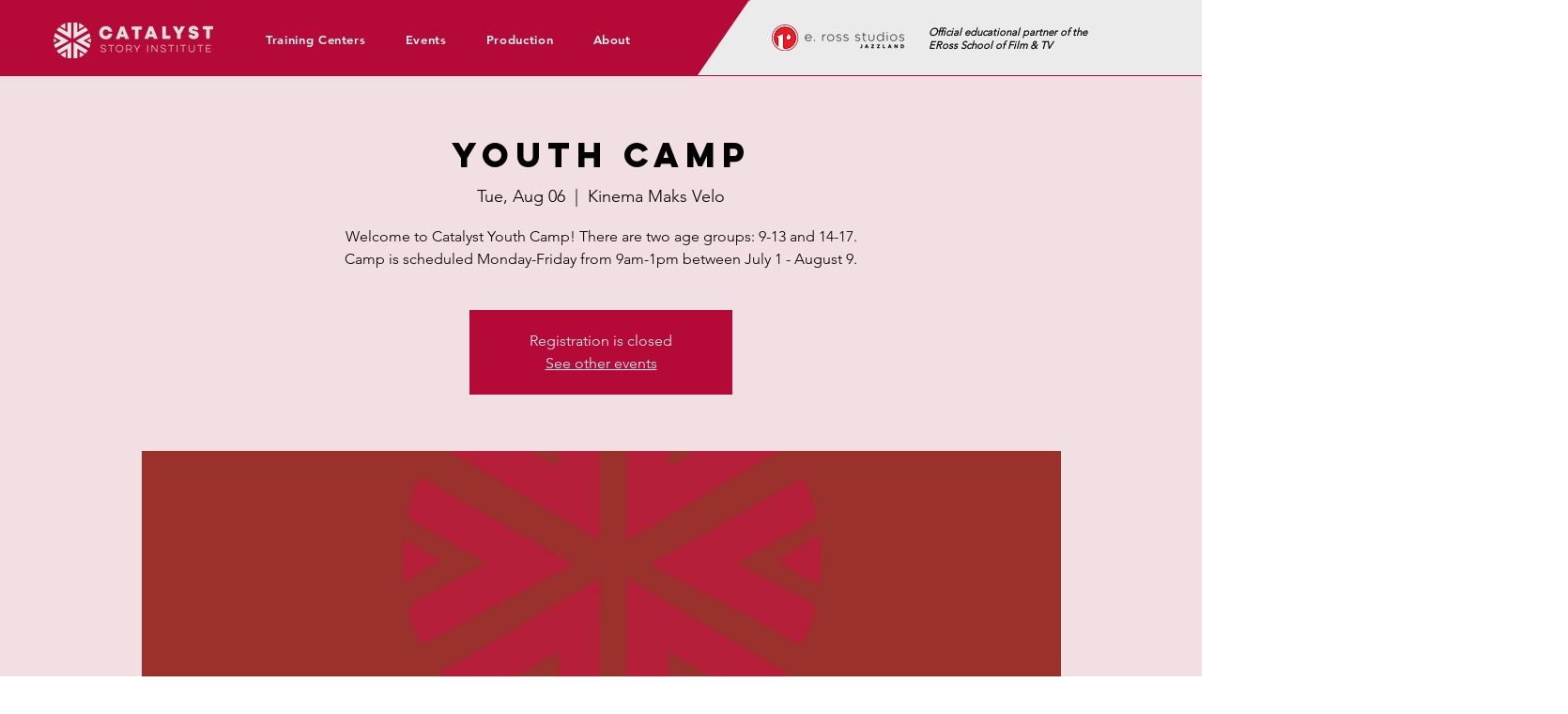

--- FILE ---
content_type: text/css
request_url: https://elevent-cdn.azureedge.net/widget/elevent-widget.min.css
body_size: 1508
content:
/*!
    * Elevent - Widget modal styles | Version: 3.6 | (https://www.goelevent.com)
    * Override classes in your own stylesheet
    * If you choose to edit this css do not change any classes below the 'Modal Styles' section, unless you are very comfortable with CSS styling
*/.elevent-modal,body,html{overflow-x:hidden}.elevent-frame{margin:auto;border:0}.elevent-modal-header{width:99%;height:2.5rem;margin:.5rem .5rem 1rem}.elevent-nav-list{list-style:none;width:45%;float:right;padding:0!important;text-align:right}.elevent-nav-list li{display:inline}@media (min-width:769px){.elevent-cart-link{float:right;width:25%}.elevent-back-nav-link{float:left;min-width:25%}}@media (max-width:768px){.elevent-cart-link{float:right;width:45%}.elevent-back-nav-link{float:left;min-width:45%}.elevent-nav-link{font-size:90%}}.elevent-msg-log{width:50%;border-radius:4px;padding:.6rem .25rem;text-align:center;font-size:90%;margin:.5rem auto}.elevent-header-divider{width:100%;display:block;clear:both}.elevent-frame-header{margin:.5rem;clear:both}.elevent-frame-header-text{margin:.5rem;font-weight:500;font-size:1.5rem;line-height:1.2;float:left;width:45%}@media (max-width:768px){.elevent-frame-header-text{font-size:1rem}}.elevent-modal-body{width:100%;text-align:center}.elevent-modal-footer{width:100%;clear:both;margin-top:-5px;background-color:#fff}.elevent-modal-logo{margin:.6rem .5rem;height:1.5rem}.elevent-nav-button,.elevent-nav-link{color:#3180B9;margin:0 .5rem;display:block;box-sizing:border-box;cursor:pointer;text-align:center}.elevent-nav-button{line-height:20px;background-color:#f1f5fc;padding:10px 15px;border:1px solid transparent;border-radius:4px}.elevent-nav-link{background-color:transparent;border:1px solid transparent;border-radius:4px;text-decoration:underline}.elevent-nav-button:hover{color:#1f79b9;background-color:#dbe0e7;border:1px solid #3180b9}.elevent-modal-close-button{display:inline-block;text-align:center;vertical-align:middle;user-select:none;border:1px solid transparent;padding:.375rem .75rem;font-size:1rem;line-height:1.5;border-radius:.25rem;transition:color .15s ease-in-out,background-color .15s ease-in-out,border-color .15s ease-in-out,box-shadow .15s ease-in-out;color:#f1f5fc;background-color:#3180b9;margin:.25rem}.elevent-msg-success{background-color:#def1de;border-color:#d1ebd1;color:#306030}.elevent-msg-error{color:#712b29;background-color:#f7dddc;border-color:#f4cfce}.elevent-modal *{box-sizing:border-box}.elevent-modal{position:fixed;top:0;right:0;bottom:0;left:0;z-index:1000;display:flex;visibility:hidden;flex-direction:column;align-items:center;-webkit-overflow-scrolling:touch;background:rgba(0,0,0,.8);opacity:0;cursor:pointer;transition:transform .2s ease;overflow-y:auto}.elevent-modal--noClose .elevent-modal__close,.elevent-modal__closeLabel{display:none}.elevent-modal--confirm .elevent-modal-box{text-align:center}.elevent-modal--noOverlayClose{cursor:default}.elevent-modal__close{position:fixed;top:10px;right:28px;z-index:1000;padding:0;width:5rem;height:5rem;border:none;background-color:transparent;color:#f0f0f0;font-size:6rem;font-family:monospace;line-height:1;cursor:pointer;transition:color .3s ease}.elevent-modal__close:hover{color:#fff}.elevent-modal-box{position:relative;flex-shrink:0;margin-top:auto;margin-bottom:auto;width:60%;border-radius:4px;background:#fff;opacity:1;cursor:auto;transition:transform .3s cubic-bezier(.175,.885,.32,1.275);transform:scale(.8)}@media (min-width:769px){.elevent-modal-box{height:95vh}.elevent-frame-container{min-height:calc(95vh - 167px);display:block}}@media (max-width:768px){.elevent-modal-box{height:100vh}.elevent-frame-container{min-height:calc(100vh - 177px);-webkit-overflow-scrolling:touch;overflow-y:scroll;display:block}}.elevent-frame{width:100%;height:100%;display:block}.elevent-modal-box__content{padding:.05rem}.elevent-modal-box__footer{padding:1.5rem 2rem;width:auto;border-bottom-right-radius:4px;border-bottom-left-radius:4px;background-color:#f5f5f5;cursor:auto}.elevent-modal-box__footer::after{display:table;clear:both;content:""}.elevent-modal-box__footer--sticky{position:fixed;bottom:-200px;z-index:10001;opacity:1;transition:bottom .3s ease-in-out .3s}.elevent-modal-enabled{position:fixed;overflow:hidden;left:0;right:0}.elevent-modal--visible .elevent-modal-box__footer{bottom:0}.elevent-modal-enabled .tingle-content-wrapper{filter:blur(8px)}.elevent-modal--visible{visibility:visible;opacity:1}.elevent-modal--visible .elevent-modal-box{transform:scale(1)}.elevent-modal--overflow{overflow-y:scroll;padding-top:0}@media (max-width :768px){.elevent-modal{top:0;display:block;padding-top:60px;width:100%}.elevent-modal-box{width:auto;border-radius:0}.elevent-modal-box__content{overflow-y:scroll}.elevent-modal--noClose{top:0}.elevent-modal--noOverlayClose{padding-top:0}.elevent-modal-box__footer .tingle-btn{display:block;float:none;margin-bottom:1rem;width:100%}.elevent-modal__close{top:0;right:0;left:0;display:block;width:100%;height:60px;border:none;background-color:#2c3e50;box-shadow:none;color:#fff;line-height:55px}.elevent-modal__closeLabel{display:inline-block;vertical-align:middle;font-size:1.5rem;font-family:-apple-system,BlinkMacSystemFont,"Segoe UI",Roboto,Oxygen,Ubuntu,Cantarell,"Fira Sans","Droid Sans","Helvetica Neue",sans-serif}.elevent-modal__closeIcon{display:inline-block;margin-right:.5rem;vertical-align:middle;font-size:4rem}}@supports (backdrop-filter:blur(12px)){.elevent-modal{backdrop-filter:blur(20px)}@media (max-width:540px){.elevent-modal{backdrop-filter:blur(8px)}}.elevent-modal-enabled .elevent-content-wrapper{filter:none}}

--- FILE ---
content_type: text/javascript
request_url: https://elevent-cdn.azureedge.net/widget/elevent-widget.min.js
body_size: 110784
content:
var ELEVENT_API_URL="https://widget.goelevent.com/",ELEVENT_STRIPE_KEY="pk_live_R7h6IhVOw56jOOyN7r0w4iFf",ELEVENT_WEB_URL="https://www.goelevent.com/",ELEVENT_PHOTO_URL="https://eleventimagestorage.blob.core.windows.net/user-photos/";function getStateDropdown(x,f){if(null==f)return"";var e=getStates(f);if(x.innerHTML="",null==e||e.length<=0)return"";for(var _=0;_<e.length;_++){var t=document.createElement("option");t.value=e[_].Id,t.innerHTML=e[_].Abbreviation,x.appendChild(t)}return x}function getStates(x){switch(x){case 1:return[{Id:1,Name:"Alabama",Abbreviation:"AL"},{Id:2,Name:"Alaska",Abbreviation:"AK"},{Id:3,Name:"Arizona",Abbreviation:"AZ"},{Id:4,Name:"Arkansas",Abbreviation:"AR"},{Id:5,Name:"California",Abbreviation:"CA"},{Id:6,Name:"Colorado",Abbreviation:"CO"},{Id:7,Name:"Connecticut",Abbreviation:"CT"},{Id:8,Name:"Delaware",Abbreviation:"DE"},{Id:9,Name:"District of Columbia",Abbreviation:"DC"},{Id:10,Name:"Florida",Abbreviation:"FL"},{Id:11,Name:"Georgia",Abbreviation:"GA"},{Id:12,Name:"Hawaii",Abbreviation:"HI"},{Id:13,Name:"Idaho",Abbreviation:"ID"},{Id:14,Name:"Illinois",Abbreviation:"IL"},{Id:15,Name:"Indiana",Abbreviation:"IN"},{Id:16,Name:"Iowa",Abbreviation:"IA"},{Id:17,Name:"Kansas",Abbreviation:"KS"},{Id:18,Name:"Kentucky",Abbreviation:"KY"},{Id:19,Name:"Louisiana",Abbreviation:"LA"},{Id:20,Name:"Maine",Abbreviation:"ME"},{Id:21,Name:"Maryland",Abbreviation:"MD"},{Id:22,Name:"Massachusetts",Abbreviation:"MA"},{Id:23,Name:"Michigan",Abbreviation:"MI"},{Id:24,Name:"Minnesota",Abbreviation:"MN"},{Id:25,Name:"Mississippi",Abbreviation:"MS"},{Id:26,Name:"Missouri",Abbreviation:"MO"},{Id:27,Name:"Montana",Abbreviation:"MT"},{Id:28,Name:"Nebraska",Abbreviation:"NE"},{Id:29,Name:"Nevada",Abbreviation:"NV"},{Id:30,Name:"New Hampshire",Abbreviation:"NH"},{Id:31,Name:"New Jersey",Abbreviation:"NJ"},{Id:32,Name:"New Mexico",Abbreviation:"NM"},{Id:33,Name:"New York",Abbreviation:"NY"},{Id:34,Name:"North Carolina",Abbreviation:"NC"},{Id:35,Name:"North Dakota",Abbreviation:"ND"},{Id:36,Name:"Ohio",Abbreviation:"OH"},{Id:37,Name:"Oklahoma",Abbreviation:"OK"},{Id:38,Name:"Oregon",Abbreviation:"OR"},{Id:39,Name:"Pennsylvania",Abbreviation:"PA"},{Id:40,Name:"Puerto Rico",Abbreviation:"PR"},{Id:41,Name:"Rhode Island",Abbreviation:"RI"},{Id:42,Name:"South Carolina",Abbreviation:"SC"},{Id:43,Name:"South Dakota",Abbreviation:"SD"},{Id:44,Name:"Tennessee",Abbreviation:"TN"},{Id:45,Name:"Texas",Abbreviation:"TX"},{Id:46,Name:"Utah",Abbreviation:"UT"},{Id:47,Name:"Vermont",Abbreviation:"VT"},{Id:48,Name:"Virginia",Abbreviation:"VA"},{Id:49,Name:"Washington",Abbreviation:"WA"},{Id:50,Name:"West Virginia",Abbreviation:"WV"},{Id:51,Name:"Wisconsin",Abbreviation:"WI"},{Id:52,Name:"Wyoming",Abbreviation:"WY"}];case 38:return[{Id:61,Name:"Alberta",Abbreviation:"AB"},{Id:58,Name:"British Columbia",Abbreviation:"BC"},{Id:57,Name:"Manitoba",Abbreviation:"MB"},{Id:56,Name:"New Brunswick",Abbreviation:"NB"},{Id:62,Name:"Newfoundland and Labrador",Abbreviation:"NL"},{Id:64,Name:"Northwest Territories",Abbreviation:"NT"},{Id:55,Name:"Nova Scotia",Abbreviation:"NS"},{Id:65,Name:"Nunavut",Abbreviation:"NU"},{Id:53,Name:"Ontario",Abbreviation:"ON"},{Id:59,Name:"Prince Edward Island",Abbreviation:"PE"},{Id:54,Name:"Quebec",Abbreviation:"QC"},{Id:60,Name:"Saskatchewan",Abbreviation:"SK"},{Id:63,Name:"Yukon",Abbreviation:"YT"}]}}!function(x,f){"object"==typeof exports&&"undefined"!=typeof module?module.exports=f():"function"==typeof define&&define.amd?define(f):(x="undefined"!=typeof globalThis?globalThis:x||self).axios=f()}(this,function(){"use strict";function c(x){return(c="function"==typeof Symbol&&"symbol"==typeof Symbol.iterator?function(x){return typeof x}:function(x){return x&&"function"==typeof Symbol&&x.constructor===Symbol&&x!==Symbol.prototype?"symbol":typeof x})(x)}function f(x,f){if(!(x instanceof f))throw new TypeError("Cannot call a class as a function")}function _(x,f){for(var e=0;e<f.length;e++){var _=f[e];_.enumerable=_.enumerable||!1,_.configurable=!0,"value"in _&&(_.writable=!0),Object.defineProperty(x,_.key,_)}}function x(x,f,e){return f&&_(x.prototype,f),e&&_(x,e),Object.defineProperty(x,"prototype",{writable:!1}),x}function t(x,f){return function(){return x.apply(f,arguments)}}function e(f){return f=f.toLowerCase(),function(x){return s(x)===f}}function n(x){return null!==x&&"object"===c(x)}function i(x){if("object"!==s(x))return!1;var f=r(x);return!(null!==f&&f!==Object.prototype&&null!==Object.getPrototypeOf(f)||Symbol.toStringTag in x||Symbol.iterator in x)}var a,o=Object.prototype.toString,r=Object.getPrototypeOf,s=(a=Object.create(null),function(x){return x=o.call(x),a[x]||(a[x]=x.slice(8,-1).toLowerCase())}),d=function(f){return function(x){return c(x)===f}},l=Array.isArray,u=d("undefined"),h=e("ArrayBuffer"),m=d("string"),b=d("function"),p=d("number"),v=e("Date"),y=e("File"),g=e("Blob"),w=e("FileList"),I=e("URLSearchParams");function E(x,f){var e,_=void 0!==(_=(2<arguments.length&&void 0!==arguments[2]?arguments[2]:{}).allOwnKeys)&&_;if(null!=x)if("object"!==c(x)&&(x=[x]),l(x))for(a=0,e=x.length;a<e;a++)f.call(null,x[a],a,x);else for(var t,n=_?Object.getOwnPropertyNames(x):Object.keys(x),i=n.length,a=0;a<i;a++)t=n[a],f.call(null,x[t],t,x)}function k(e,_){var x=Object.getOwnPropertyDescriptors(e),t={};E(x,function(x,f){!1!==_(x,f,e)&&(t[f]=x)}),Object.defineProperties(e,t)}var A,S,T=(A="undefined"!=typeof Uint8Array&&r(Uint8Array),function(x){return A&&x instanceof A}),C=e("HTMLFormElement"),N=(S=Object.prototype.hasOwnProperty,function(x,f){return S.call(x,f)}),d=e("RegExp"),L={isArray:l,isArrayBuffer:h,isBuffer:function(x){return null!==x&&!u(x)&&null!==x.constructor&&!u(x.constructor)&&b(x.constructor.isBuffer)&&x.constructor.isBuffer(x)},isFormData:function(x){var f="[object FormData]";return x&&("function"==typeof FormData&&x instanceof FormData||o.call(x)===f||b(x.toString)&&x.toString()===f)},isArrayBufferView:function(x){return"undefined"!=typeof ArrayBuffer&&ArrayBuffer.isView?ArrayBuffer.isView(x):x&&x.buffer&&h(x.buffer)},isString:m,isNumber:p,isBoolean:function(x){return!0===x||!1===x},isObject:n,isPlainObject:i,isUndefined:u,isDate:v,isFile:y,isBlob:g,isRegExp:d,isFunction:b,isStream:function(x){return n(x)&&b(x.pipe)},isURLSearchParams:I,isTypedArray:T,isFileList:w,forEach:E,merge:function e(){for(var _={},x=function(x,f){i(_[f])&&i(x)?_[f]=e(_[f],x):i(x)?_[f]=e({},x):l(x)?_[f]=x.slice():_[f]=x},f=0,t=arguments.length;f<t;f++)arguments[f]&&E(arguments[f],x);return _},extend:function(e,x,_){return E(x,function(x,f){_&&b(x)?e[f]=t(x,_):e[f]=x},{allOwnKeys:(3<arguments.length&&void 0!==arguments[3]?arguments[3]:{}).allOwnKeys}),e},trim:function(x){return x.trim?x.trim():x.replace(/^[\s\uFEFF\xA0]+|[\s\uFEFF\xA0]+$/g,"")},stripBOM:function(x){return 65279===x.charCodeAt(0)?x.slice(1):x},inherits:function(x,f,e,_){x.prototype=Object.create(f.prototype,_),x.prototype.constructor=x,Object.defineProperty(x,"super",{value:f.prototype}),e&&Object.assign(x.prototype,e)},toFlatObject:function(x,f,e,_){var t,n,i,a={};if(f=f||{},null==x)return f;do{for(n=(t=Object.getOwnPropertyNames(x)).length;0<n--;)i=t[n],_&&!_(i,x,f)||a[i]||(f[i]=x[i],a[i]=!0)}while((x=!1!==e&&r(x))&&(!e||e(x,f))&&x!==Object.prototype);return f},kindOf:s,kindOfTest:e,endsWith:function(x,f,e){return x=String(x),(void 0===e||e>x.length)&&(e=x.length),e-=f.length,-1!==(f=x.indexOf(f,e))&&f===e},toArray:function(x){if(!x)return null;if(l(x))return x;var f=x.length;if(!p(f))return null;for(var e=new Array(f);0<f--;)e[f]=x[f];return e},forEachEntry:function(x,f){for(var e=(x&&x[Symbol.iterator]).call(x);(_=e.next())&&!_.done;){var _=_.value;f.call(x,_[0],_[1])}},matchAll:function(x,f){for(var e,_=[];null!==(e=x.exec(f));)_.push(e);return _},isHTMLForm:C,hasOwnProperty:N,hasOwnProp:N,reduceDescriptors:k,freezeMethods:function(_){k(_,function(x,f){var e=_[f];b(e)&&(x.enumerable=!1,"writable"in x?x.writable=!1:x.set||(x.set=function(){throw Error("Can not read-only method '"+f+"'")}))})},toObjectSet:function(x,f){function e(x){x.forEach(function(x){_[x]=!0})}var _={};return l(x)?e(x):e(String(x).split(f)),_},toCamelCase:function(x){return x.toLowerCase().replace(/[_-\s]([a-z\d])(\w*)/g,function(x,f,e){return f.toUpperCase()+e})},noop:function(){},toFiniteNumber:function(x,f){return x=+x,Number.isFinite(x)?x:f}};function P(x,f,e,_,t){Error.call(this),Error.captureStackTrace?Error.captureStackTrace(this,this.constructor):this.stack=(new Error).stack,this.message=x,this.name="AxiosError",f&&(this.code=f),e&&(this.config=e),_&&(this.request=_),t&&(this.response=t)}L.inherits(P,Error,{toJSON:function(){return{message:this.message,name:this.name,description:this.description,number:this.number,fileName:this.fileName,lineNumber:this.lineNumber,columnNumber:this.columnNumber,stack:this.stack,config:this.config,code:this.code,status:this.response&&this.response.status?this.response.status:null}}});var O=P.prototype,M={};["ERR_BAD_OPTION_VALUE","ERR_BAD_OPTION","ECONNABORTED","ETIMEDOUT","ERR_NETWORK","ERR_FR_TOO_MANY_REDIRECTS","ERR_DEPRECATED","ERR_BAD_RESPONSE","ERR_BAD_REQUEST","ERR_CANCELED","ERR_NOT_SUPPORT","ERR_INVALID_URL"].forEach(function(x){M[x]={value:x}}),Object.defineProperties(P,M),Object.defineProperty(O,"isAxiosError",{value:!0}),P.from=function(x,f,e,_,t,n){var i=Object.create(O);return L.toFlatObject(x,i,function(x){return x!==Error.prototype},function(x){return"isAxiosError"!==x}),P.call(i,x.message,f,e,_,t),i.cause=x,i.name=x.name,n&&Object.assign(i,n),i};var B=("object"==("undefined"==typeof self?"undefined":c(self))?self:window).FormData;function R(x){return L.isPlainObject(x)||L.isArray(x)}function F(x){return L.endsWith(x,"[]")?x.slice(0,-2):x}function V(x,f,e){return x?x.concat(f).map(function(x,f){return x=F(x),!e&&f?"["+x+"]":x}).join(e?".":""):f}var U=L.toFlatObject(L,{},null,function(x){return/^is[A-Z]/.test(x)});function j(x,n,f){if(!L.isObject(x))throw new TypeError("target must be an object");n=n||new(B||FormData);var e,i=(f=L.toFlatObject(f,{metaTokens:!0,dots:!1,indexes:!1},!1,function(x,f){return!L.isUndefined(f[x])})).metaTokens,t=f.visitor||s,a=f.dots,o=f.indexes,_=(f.Blob||"undefined"!=typeof Blob&&Blob)&&(e=n)&&L.isFunction(e.append)&&"FormData"===e[Symbol.toStringTag]&&e[Symbol.iterator];if(!L.isFunction(t))throw new TypeError("visitor must be a function");function r(x){if(null===x)return"";if(L.isDate(x))return x.toISOString();if(!_&&L.isBlob(x))throw new P("Blob is not supported. Use a Buffer instead.");return L.isArrayBuffer(x)||L.isTypedArray(x)?_&&"function"==typeof Blob?new Blob([x]):Buffer.from(x):x}function s(x,e,f){var _,t=x;if(x&&!f&&"object"===c(x))if(L.endsWith(e,"{}"))e=i?e:e.slice(0,-2),x=JSON.stringify(x);else if(L.isArray(x)&&(_=x,L.isArray(_)&&!_.some(R))||L.isFileList(x)||L.endsWith(e,"[]")&&(t=L.toArray(x)))return e=F(e),t.forEach(function(x,f){L.isUndefined(x)||null===x||n.append(!0===o?V([e],f,a):null===o?e:e+"[]",r(x))}),!1;return!!R(x)||(n.append(V(f,e,a),r(x)),!1)}var d=[],l=Object.assign(U,{defaultVisitor:s,convertValue:r,isVisitable:R});if(!L.isObject(x))throw new TypeError("data must be an object");return function e(x,_){if(!L.isUndefined(x)){if(-1!==d.indexOf(x))throw Error("Circular reference detected in "+_.join("."));d.push(x),L.forEach(x,function(x,f){!0===(!(L.isUndefined(x)||null===x)&&t.call(n,x,L.isString(f)?f.trim():f,_,l))&&e(x,_?_.concat(f):[f])}),d.pop()}}(x),n}function D(x){var f={"!":"%21","'":"%27","(":"%28",")":"%29","~":"%7E","%20":"+","%00":"\0"};return encodeURIComponent(x).replace(/[!'()~]|%20|%00/g,function(x){return f[x]})}function H(x,f){this._pairs=[],x&&j(x,this,f)}function z(x){return encodeURIComponent(x).replace(/%3A/gi,":").replace(/%24/g,"$").replace(/%2C/gi,",").replace(/%20/g,"+").replace(/%5B/gi,"[").replace(/%5D/gi,"]")}function q(x,f,e){if(!f)return x;var _=e&&e.encode||z,t=e&&e.serialize;return(e=t?t(f,e):L.isURLSearchParams(f)?f.toString():new H(f,e).toString(_))&&(-1!==(_=x.indexOf("#"))&&(x=x.slice(0,_)),x+=(-1===x.indexOf("?")?"?":"&")+e),x}(C=H.prototype).append=function(x,f){this._pairs.push([x,f])},C.toString=function(f){var e=f?function(x){return f.call(this,x,D)}:D;return this._pairs.map(function(x){return e(x[0])+"="+e(x[1])},"").join("&")};var W=(x(Y,[{key:"use",value:function(x,f,e){return this.handlers.push({fulfilled:x,rejected:f,synchronous:!!e&&e.synchronous,runWhen:e?e.runWhen:null}),this.handlers.length-1}},{key:"eject",value:function(x){this.handlers[x]&&(this.handlers[x]=null)}},{key:"clear",value:function(){this.handlers&&(this.handlers=[])}},{key:"forEach",value:function(f){L.forEach(this.handlers,function(x){null!==x&&f(x)})}}]),Y),J={silentJSONParsing:!0,forcedJSONParsing:!0,clarifyTimeoutError:!1},N="undefined"!=typeof URLSearchParams?URLSearchParams:H,C=FormData,X=("undefined"==typeof navigator||"ReactNative"!==(X=navigator.product)&&"NativeScript"!==X&&"NS"!==X)&&"undefined"!=typeof window&&"undefined"!=typeof document,G={isBrowser:!0,classes:{URLSearchParams:N,FormData:C,Blob:Blob},isStandardBrowserEnv:X,protocols:["http","https","file","blob","url","data"]};function Y(){f(this,Y),this.handlers=[]}function Q(x){if(L.isFormData(x)&&L.isFunction(x.entries)){var e={};return L.forEachEntry(x,function(x,f){!function x(f,e,_,t){var n=f[t++],i=Number.isFinite(+n),a=t>=f.length,n=!n&&L.isArray(_)?_.length:n;return a?L.hasOwnProp(_,n)?_[n]=[_[n],e]:_[n]=e:(_[n]&&L.isObject(_[n])||(_[n]=[]),x(f,e,_[n],t)&&L.isArray(_[n])&&(_[n]=function(x){for(var f,e={},_=Object.keys(x),t=_.length,n=0;n<t;n++)e[f=_[n]]=x[f];return e}(_[n]))),!i}(L.matchAll(/\w+|\[(\w*)]/g,x).map(function(x){return"[]"===x[0]?"":x[1]||x[0]}),f,e,0)}),e}return null}var Z=G.isStandardBrowserEnv?{write:function(x,f,e,_,t,n){var i=[];i.push(x+"="+encodeURIComponent(f)),L.isNumber(e)&&i.push("expires="+new Date(e).toGMTString()),L.isString(_)&&i.push("path="+_),L.isString(t)&&i.push("domain="+t),!0===n&&i.push("secure"),document.cookie=i.join("; ")},read:function(x){return(x=document.cookie.match(new RegExp("(^|;\\s*)("+x+")=([^;]*)")))?decodeURIComponent(x[3]):null},remove:function(x){this.write(x,"",Date.now()-864e5)}}:{write:function(){},read:function(){return null},remove:function(){}};function $(x,f){return x&&!/^([a-z][a-z\d+\-.]*:)?\/\//i.test(f)?(e=x,(x=f)?e.replace(/\/+$/,"")+"/"+x.replace(/^\/+/,""):e):f;var e}var K,x0,f0,e0=G.isStandardBrowserEnv?(x0=/(msie|trident)/i.test(navigator.userAgent),f0=document.createElement("a"),K=_0(window.location.href),function(x){return(x=L.isString(x)?_0(x):x).protocol===K.protocol&&x.host===K.host}):function(){return!0};function _0(x){return x0&&(f0.setAttribute("href",x),x=f0.href),f0.setAttribute("href",x),{href:f0.href,protocol:f0.protocol?f0.protocol.replace(/:$/,""):"",host:f0.host,search:f0.search?f0.search.replace(/^\?/,""):"",hash:f0.hash?f0.hash.replace(/^#/,""):"",hostname:f0.hostname,port:f0.port,pathname:"/"===f0.pathname.charAt(0)?f0.pathname:"/"+f0.pathname}}function t0(x,f,e){P.call(this,null==x?"canceled":x,P.ERR_CANCELED,f,e),this.name="CanceledError"}L.inherits(t0,P,{__CANCEL__:!0});var n0=L.toObjectSet(["age","authorization","content-length","content-type","etag","expires","from","host","if-modified-since","if-unmodified-since","last-modified","location","max-forwards","proxy-authorization","referer","retry-after","user-agent"]),i0=Symbol("internals"),a0=Symbol("defaults");function o0(x){return x&&String(x).trim().toLowerCase()}function r0(x){return!1===x||null==x?x:L.isArray(x)?x.map(r0):String(x)}function s0(x,f,e,_){return L.isFunction(_)?_.call(this,f,e):L.isString(f)&&(L.isString(_)?-1!==f.indexOf(_):L.isRegExp(_)&&_.test(f))}function d0(x,f){f=f.toLowerCase();for(var e,_=Object.keys(x),t=_.length;0<t--;)if(f===(e=_[t]).toLowerCase())return e;return null}function l0(x,f){x&&this.set(x),this[a0]=f||null}function c0(t,n){var i,a,o,r,s,d,l=0,c=(i=250,o=new Array(50),r=new Array(50),i=void(d=s=0)!==i?i:1e3,function(x){var f=Date.now(),e=r[d];a=a||f,o[s]=x,r[s]=f;for(var _=d,t=0;_!==s;)t+=o[_++],_%=50;if((s=(s+1)%50)===d&&(d=(d+1)%50),!(f-a<i))return(e=e&&f-e)?Math.round(1e3*t/e):void 0});return function(x){var f=x.loaded,e=x.lengthComputable?x.total:void 0,_=f-l,x=c(_);(x={loaded:l=f,total:e,progress:e?f/e:void 0,bytes:_,rate:x||void 0,estimated:x&&e&&f<=e?(e-f)/x:void 0})[n?"download":"upload"]=!0,t(x)}}function u0(d){return new Promise(function(e,_){var t,x=d.data,f=l0.from(d.headers).normalize(),n=d.responseType;L.isFormData(x)&&G.isStandardBrowserEnv&&f.setContentType(!1);var i,a=new XMLHttpRequest;d.auth&&(i=d.auth.username||"",r=d.auth.password?unescape(encodeURIComponent(d.auth.password)):"",f.set("Authorization","Basic "+btoa(i+":"+r)));var o,r=$(d.baseURL,d.url);function s(){var x,f;a&&(f=l0.from("getAllResponseHeaders"in a&&a.getAllResponseHeaders()),f=(x={data:n&&"text"!==n&&"json"!==n?a.response:a.responseText,status:a.status,statusText:a.statusText,headers:f,config:d,request:a}).config.validateStatus,x.status&&f&&!f(x.status)?(f=new P("Request failed with status code "+x.status,[P.ERR_BAD_REQUEST,P.ERR_BAD_RESPONSE][Math.floor(x.status/100)-4],x.config,x.request,x),_(f)):e(x),d.cancelToken&&d.cancelToken.unsubscribe(t),d.signal&&d.signal.removeEventListener("abort",t),a=null)}a.open(d.method.toUpperCase(),q(r,d.params,d.paramsSerializer),!0),a.timeout=d.timeout,"onloadend"in a?a.onloadend=s:a.onreadystatechange=function(){a&&4===a.readyState&&(0!==a.status||a.responseURL&&0===a.responseURL.indexOf("file:"))&&setTimeout(s)},a.onabort=function(){a&&(_(new P("Request aborted",P.ECONNABORTED,d,a)),a=null)},a.onerror=function(){_(new P("Network Error",P.ERR_NETWORK,d,a)),a=null},a.ontimeout=function(){var x=d.timeout?"timeout of "+d.timeout+"ms exceeded":"timeout exceeded",f=d.transitional||J;d.timeoutErrorMessage&&(x=d.timeoutErrorMessage),_(new P(x,f.clarifyTimeoutError?P.ETIMEDOUT:P.ECONNABORTED,d,a)),a=null},G.isStandardBrowserEnv&&(o=(d.withCredentials||e0(r))&&d.xsrfCookieName&&Z.read(d.xsrfCookieName))&&f.set(d.xsrfHeaderName,o),void 0===x&&f.setContentType(null),"setRequestHeader"in a&&L.forEach(f.toJSON(),function(x,f){a.setRequestHeader(f,x)}),L.isUndefined(d.withCredentials)||(a.withCredentials=!!d.withCredentials),n&&"json"!==n&&(a.responseType=d.responseType),"function"==typeof d.onDownloadProgress&&a.addEventListener("progress",c0(d.onDownloadProgress,!0)),"function"==typeof d.onUploadProgress&&a.upload&&a.upload.addEventListener("progress",c0(d.onUploadProgress)),(d.cancelToken||d.signal)&&(t=function(x){a&&(_(!x||x.type?new t0(null,d,a):x),a.abort(),a=null)},d.cancelToken&&d.cancelToken.subscribe(t),d.signal&&(d.signal.aborted?t():d.signal.addEventListener("abort",t))),(r=(r=/^([-+\w]{1,25})(:?\/\/|:)/.exec(r))&&r[1]||"")&&-1===G.protocols.indexOf(r)?_(new P("Unsupported protocol "+r+":",P.ERR_BAD_REQUEST,d)):a.send(x||null)})}Object.assign(l0.prototype,{set:function(x,e,f){var t=this;function _(x,f,e){var _=o0(f);if(!_)throw new Error("header name must be a non-empty string");(_=d0(t,_))&&!0!==e&&(!1===t[_]||!1===e)||(t[_||f]=r0(x))}return L.isPlainObject(x)?L.forEach(x,function(x,f){_(x,f,e)}):_(e,x,f),this},get:function(x,f){if(x=o0(x)){var e=d0(this,x);if(e){if(x=this[e],!f)return x;if(!0===f)return function(x){for(var f,e=Object.create(null),_=/([^\s,;=]+)\s*(?:=\s*([^,;]+))?/g;f=_.exec(x);)e[f[1]]=f[2];return e}(x);if(L.isFunction(f))return f.call(this,x,e);if(L.isRegExp(f))return f.exec(x);throw new TypeError("parser must be boolean|regexp|function")}}},has:function(x,f){return!!(x=o0(x))&&!(!(x=d0(this,x))||f&&!s0(0,this[x],x,f))},delete:function(x,f){var e=this,_=!1;function t(x){(x=o0(x))&&(!(x=d0(e,x))||f&&!s0(0,e[x],x,f)||(delete e[x],_=!0))}return L.isArray(x)?x.forEach(t):t(x),_},clear:function(){return Object.keys(this).forEach(this.delete.bind(this))},normalize:function(_){var t=this,n={};return L.forEach(this,function(x,f){var e=d0(n,f);if(e)return t[e]=r0(x),void delete t[f];(e=_?f.trim().toLowerCase().replace(/([a-z\d])(\w*)/g,function(x,f,e){return f.toUpperCase()+e}):String(f).trim())!==f&&delete t[f],t[e]=r0(x),n[e]=!0}),this},toJSON:function(e){var _=Object.create(null);return L.forEach(Object.assign({},this[a0]||null,this),function(x,f){null!=x&&!1!==x&&(_[f]=e&&L.isArray(x)?x.join(", "):x)}),_}}),Object.assign(l0,{from:function(x){return L.isString(x)?new this((_={},x&&x.split("\n").forEach(function(x){e=x.indexOf(":"),f=x.substring(0,e).trim().toLowerCase(),e=x.substring(e+1).trim(),!f||_[f]&&n0[f]||("set-cookie"===f?_[f]?_[f].push(e):_[f]=[e]:_[f]=_[f]?_[f]+", "+e:e)}),_)):x instanceof this?x:new this(x);var f,e,_},accessor:function(x){var n=(this[i0]=this[i0]={accessors:{}}).accessors,i=this.prototype;function f(x){var f,t,e,_=o0(x);n[_]||(f=i,e=L.toCamelCase(" "+(t=x)),["get","set","has"].forEach(function(_){Object.defineProperty(f,_+e,{value:function(x,f,e){return this[_].call(this,t,x,f,e)},configurable:!0})}),n[_]=!0)}return L.isArray(x)?x.forEach(f):f(x),this}}),l0.accessor(["Content-Type","Content-Length","Accept","Accept-Encoding","User-Agent"]),L.freezeMethods(l0.prototype),L.freezeMethods(l0);var h0={http:u0,xhr:u0},X=function(x){if(L.isString(x)){var f=h0[x];if(!x)throw Error(L.hasOwnProp(x)?"Adapter '".concat(x,"' is not available in the build"):"Can not resolve adapter '".concat(x,"'"));return f}if(!L.isFunction(x))throw new TypeError("adapter is not a function");return x},m0={"Content-Type":"application/x-www-form-urlencoded"},b0={transitional:J,adapter:("undefined"!=typeof XMLHttpRequest?N0=X("xhr"):"undefined"!=typeof process&&"process"===L.kindOf(process)&&(N0=X("http")),N0),transformRequest:[function(x,f){var e,_,t=f.getContentType()||"",n=-1<t.indexOf("application/json"),i=L.isObject(x);if(i&&L.isHTMLForm(x)&&(x=new FormData(x)),L.isFormData(x))return n?JSON.stringify(Q(x)):x;if(L.isArrayBuffer(x)||L.isBuffer(x)||L.isStream(x)||L.isFile(x)||L.isBlob(x))return x;if(L.isArrayBufferView(x))return x.buffer;if(L.isURLSearchParams(x))return f.setContentType("application/x-www-form-urlencoded;charset=utf-8",!1),x.toString();if(i){if(-1<t.indexOf("application/x-www-form-urlencoded"))return e=x,_=this.formSerializer,j(e,new G.classes.URLSearchParams,Object.assign({visitor:function(x,f,e,_){return G.isNode&&L.isBuffer(x)?(this.append(f,x.toString("base64")),!1):_.defaultVisitor.apply(this,arguments)}},_)).toString();if((_=L.isFileList(x))||-1<t.indexOf("multipart/form-data"))return j(_?{"files[]":x}:x,(t=this.env&&this.env.FormData)&&new t,this.formSerializer)}return i||n?(f.setContentType("application/json",!1),function(x){if(L.isString(x))try{return(0,JSON.parse)(x),L.trim(x)}catch(x){if("SyntaxError"!==x.name)throw x}return(0,JSON.stringify)(x)}(x)):x}],transformResponse:[function(x){var f=this.transitional||b0.transitional,e=f&&f.forcedJSONParsing,_="json"===this.responseType;if(x&&L.isString(x)&&(e&&!this.responseType||_)){_=!(f&&f.silentJSONParsing)&&_;try{return JSON.parse(x)}catch(x){if(_){if("SyntaxError"===x.name)throw P.from(x,P.ERR_BAD_RESPONSE,this,null,this.response);throw x}}}return x}],timeout:0,xsrfCookieName:"XSRF-TOKEN",xsrfHeaderName:"X-XSRF-TOKEN",maxContentLength:-1,maxBodyLength:-1,env:{FormData:G.classes.FormData,Blob:G.classes.Blob},validateStatus:function(x){return 200<=x&&x<300},headers:{common:{Accept:"application/json, text/plain, */*"}}};function p0(x,f){var e=this||b0,_=f||e,t=l0.from(_.headers),n=_.data;return L.forEach(x,function(x){n=x.call(e,n,t.normalize(),f?f.status:void 0)}),t.normalize(),n}function v0(x){return!(!x||!x.__CANCEL__)}function y0(x){if(x.cancelToken&&x.cancelToken.throwIfRequested(),x.signal&&x.signal.aborted)throw new t0}function g0(f){return y0(f),f.headers=l0.from(f.headers),f.data=p0.call(f,f.transformRequest),(f.adapter||b0.adapter)(f).then(function(x){return y0(f),x.data=p0.call(f,f.transformResponse,x),x.headers=l0.from(x.headers),x},function(x){return v0(x)||(y0(f),x&&x.response&&(x.response.data=p0.call(f,f.transformResponse,x.response),x.response.headers=l0.from(x.response.headers))),Promise.reject(x)})}function w0(f,e){e=e||{};var _={};function t(x,f){return L.isPlainObject(x)&&L.isPlainObject(f)?L.merge(x,f):L.isPlainObject(f)?L.merge({},f):L.isArray(f)?f.slice():f}function n(x){return L.isUndefined(e[x])?L.isUndefined(f[x])?void 0:t(void 0,f[x]):t(f[x],e[x])}function x(x){if(!L.isUndefined(e[x]))return t(void 0,e[x])}function i(x){return L.isUndefined(e[x])?L.isUndefined(f[x])?void 0:t(void 0,f[x]):t(void 0,e[x])}function a(x){return x in e?t(f[x],e[x]):x in f?t(void 0,f[x]):void 0}var o={url:x,method:x,data:x,baseURL:i,transformRequest:i,transformResponse:i,paramsSerializer:i,timeout:i,timeoutMessage:i,withCredentials:i,adapter:i,responseType:i,xsrfCookieName:i,xsrfHeaderName:i,onUploadProgress:i,onDownloadProgress:i,decompress:i,maxContentLength:i,maxBodyLength:i,beforeRedirect:i,transport:i,httpAgent:i,httpsAgent:i,cancelToken:i,socketPath:i,responseEncoding:i,validateStatus:a};return L.forEach(Object.keys(f).concat(Object.keys(e)),function(x){var f=o[x]||n,e=f(x);L.isUndefined(e)&&f!==a||(_[x]=e)}),_}L.forEach(["delete","get","head"],function(x){b0.headers[x]={}}),L.forEach(["post","put","patch"],function(x){b0.headers[x]=L.merge(m0)});var I0={};["object","boolean","number","function","string","symbol"].forEach(function(f,e){I0[f]=function(x){return c(x)===f||"a"+(e<1?"n ":" ")+f}});var E0={};I0.transitional=function(_,t,e){function n(x,f){return"[Axios v1.1.3] Transitional option '"+x+"'"+f+(e?". "+e:"")}return function(x,f,e){if(!1===_)throw new P(n(f," has been removed"+(t?" in "+t:"")),P.ERR_DEPRECATED);return t&&!E0[f]&&(E0[f]=!0,console.warn(n(f," has been deprecated since v"+t+" and will be removed in the near future"))),!_||_(x,f,e)}};var k0={assertOptions:function(x,f,e){if("object"!==c(x))throw new P("options must be an object",P.ERR_BAD_OPTION_VALUE);for(var _=Object.keys(x),t=_.length;0<t--;){var n=_[t],i=f[n];if(i){var a=x[n];if(!0!==(a=void 0===a||i(a,n,x)))throw new P("option "+n+" must be "+a,P.ERR_BAD_OPTION_VALUE)}else if(!0!==e)throw new P("Unknown option "+n,P.ERR_BAD_OPTION)}},validators:I0},A0=k0.validators,S0=(x(T0,[{key:"request",value:function(x,f){"string"==typeof x?(f=f||{}).url=x:f=x||{};var e=(_=f=w0(this.defaults,f)).transitional,_=_.paramsSerializer;void 0!==e&&k0.assertOptions(e,{silentJSONParsing:A0.transitional(A0.boolean),forcedJSONParsing:A0.transitional(A0.boolean),clarifyTimeoutError:A0.transitional(A0.boolean)},!1),void 0!==_&&k0.assertOptions(_,{encode:A0.function,serialize:A0.function},!0),f.method=(f.method||this.defaults.method||"get").toLowerCase(),(_=f.headers&&L.merge(f.headers.common,f.headers[f.method]))&&L.forEach(["delete","get","head","post","put","patch","common"],function(x){delete f.headers[x]}),f.headers=new l0(f.headers,_);var t=[],n=!0;this.interceptors.request.forEach(function(x){"function"==typeof x.runWhen&&!1===x.runWhen(f)||(n=n&&x.synchronous,t.unshift(x.fulfilled,x.rejected))});var i,a=[];this.interceptors.response.forEach(function(x){a.push(x.fulfilled,x.rejected)});var o=0;if(!n){var r=[g0.bind(this),void 0];for(r.unshift.apply(r,t),r.push.apply(r,a),s=r.length,i=Promise.resolve(f);o<s;)i=i.then(r[o++],r[o++]);return i}for(var s=t.length,d=f,o=0;o<s;){var l=t[o++],c=t[o++];try{d=l(d)}catch(x){c.call(this,x);break}}try{i=g0.call(this,d)}catch(x){return Promise.reject(x)}for(o=0,s=a.length;o<s;)i=i.then(a[o++],a[o++]);return i}},{key:"getUri",value:function(x){return q($((x=w0(this.defaults,x)).baseURL,x.url),x.params,x.paramsSerializer)}}]),T0);function T0(x){f(this,T0),this.defaults=x,this.interceptors={request:new W,response:new W}}function C0(x){if(f(this,C0),"function"!=typeof x)throw new TypeError("executor must be a function.");var _;this.promise=new Promise(function(x){_=x});var t=this;this.promise.then(function(x){if(t._listeners){for(var f=t._listeners.length;0<f--;)t._listeners[f](x);t._listeners=null}}),this.promise.then=function(x){var f;return(x=new Promise(function(x){t.subscribe(x),f=x}).then(x)).cancel=function(){t.unsubscribe(f)},x},x(function(x,f,e){t.reason||(t.reason=new t0(x,f,e),_(t.reason))})}L.forEach(["delete","get","head","options"],function(e){S0.prototype[e]=function(x,f){return this.request(w0(f||{},{method:e,url:x,data:(f||{}).data}))}}),L.forEach(["post","put","patch"],function(t){function x(_){return function(x,f,e){return this.request(w0(e||{},{method:t,headers:_?{"Content-Type":"multipart/form-data"}:{},url:x,data:f}))}}S0.prototype[t]=x(),S0.prototype[t+"Form"]=x(!0)}),x(C0,[{key:"throwIfRequested",value:function(){if(this.reason)throw this.reason}},{key:"subscribe",value:function(x){this.reason?x(this.reason):this._listeners?this._listeners.push(x):this._listeners=[x]}},{key:"unsubscribe",value:function(x){!this._listeners||-1!==(x=this._listeners.indexOf(x))&&this._listeners.splice(x,1)}}],[{key:"source",value:function(){var f;return{token:new C0(function(x){f=x}),cancel:f}}}]),X=C0;var N0=function f(e){var x=new S0(e),_=t(S0.prototype.request,x);return L.extend(_,S0.prototype,x,{allOwnKeys:!0}),L.extend(_,x,null,{allOwnKeys:!0}),_.create=function(x){return f(w0(e,x))},_}(b0);return N0.Axios=S0,N0.CanceledError=t0,N0.CancelToken=X,N0.isCancel=v0,N0.VERSION="1.1.3",N0.toFormData=j,N0.AxiosError=P,N0.Cancel=N0.CanceledError,N0.all=function(x){return Promise.all(x)},N0.spread=function(f){return function(x){return f.apply(null,x)}},N0.isAxiosError=function(x){return L.isObject(x)&&!0===x.isAxiosError},N0.formToJSON=function(x){return Q(L.isHTMLForm(x)?new FormData(x):x)},N0}),window.mobileCheck=function(){var x=!1,f=navigator.userAgent||navigator.vendor||window.opera;return!(!/(android|bb\d+|meego).+mobile|avantgo|bada\/|blackberry|blazer|compal|elaine|fennec|hiptop|iemobile|ip(hone|od)|iris|kindle|lge |maemo|midp|mmp|mobile.+firefox|netfront|opera m(ob|in)i|palm( os)?|phone|p(ixi|re)\/|plucker|pocket|psp|series(4|6)0|symbian|treo|up\.(browser|link)|vodafone|wap|windows ce|xda|xiino/i.test(f)&&!/1207|6310|6590|3gso|4thp|50[1-6]i|770s|802s|a wa|abac|ac(er|oo|s\-)|ai(ko|rn)|al(av|ca|co)|amoi|an(ex|ny|yw)|aptu|ar(ch|go)|as(te|us)|attw|au(di|\-m|r |s )|avan|be(ck|ll|nq)|bi(lb|rd)|bl(ac|az)|br(e|v)w|bumb|bw\-(n|u)|c55\/|capi|ccwa|cdm\-|cell|chtm|cldc|cmd\-|co(mp|nd)|craw|da(it|ll|ng)|dbte|dc\-s|devi|dica|dmob|do(c|p)o|ds(12|\-d)|el(49|ai)|em(l2|ul)|er(ic|k0)|esl8|ez([4-7]0|os|wa|ze)|fetc|fly(\-|_)|g1 u|g560|gene|gf\-5|g\-mo|go(\.w|od)|gr(ad|un)|haie|hcit|hd\-(m|p|t)|hei\-|hi(pt|ta)|hp( i|ip)|hs\-c|ht(c(\-| |_|a|g|p|s|t)|tp)|hu(aw|tc)|i\-(20|go|ma)|i230|iac( |\-|\/)|ibro|idea|ig01|ikom|im1k|inno|ipaq|iris|ja(t|v)a|jbro|jemu|jigs|kddi|keji|kgt( |\/)|klon|kpt |kwc\-|kyo(c|k)|le(no|xi)|lg( g|\/(k|l|u)|50|54|\-[a-w])|libw|lynx|m1\-w|m3ga|m50\/|ma(te|ui|xo)|mc(01|21|ca)|m\-cr|me(rc|ri)|mi(o8|oa|ts)|mmef|mo(01|02|bi|de|do|t(\-| |o|v)|zz)|mt(50|p1|v )|mwbp|mywa|n10[0-2]|n20[2-3]|n30(0|2)|n50(0|2|5)|n7(0(0|1)|10)|ne((c|m)\-|on|tf|wf|wg|wt)|nok(6|i)|nzph|o2im|op(ti|wv)|oran|owg1|p800|pan(a|d|t)|pdxg|pg(13|\-([1-8]|c))|phil|pire|pl(ay|uc)|pn\-2|po(ck|rt|se)|prox|psio|pt\-g|qa\-a|qc(07|12|21|32|60|\-[2-7]|i\-)|qtek|r380|r600|raks|rim9|ro(ve|zo)|s55\/|sa(ge|ma|mm|ms|ny|va)|sc(01|h\-|oo|p\-)|sdk\/|se(c(\-|0|1)|47|mc|nd|ri)|sgh\-|shar|sie(\-|m)|sk\-0|sl(45|id)|sm(al|ar|b3|it|t5)|so(ft|ny)|sp(01|h\-|v\-|v )|sy(01|mb)|t2(18|50)|t6(00|10|18)|ta(gt|lk)|tcl\-|tdg\-|tel(i|m)|tim\-|t\-mo|to(pl|sh)|ts(70|m\-|m3|m5)|tx\-9|up(\.b|g1|si)|utst|v400|v750|veri|vi(rg|te)|vk(40|5[0-3]|\-v)|vm40|voda|vulc|vx(52|53|60|61|70|80|81|83|85|98)|w3c(\-| )|webc|whit|wi(g |nc|nw)|wmlb|wonu|x700|yas\-|your|zeto|zte\-/i.test(f.substr(0,4)))||x};var loadJS=function(x,f,e){var _=document.createElement("script");_.src=x,_.onload=f,_.onreadystatechange=f,e.appendChild(_)};function uuidv4(){return"xxxxxxxx-xxxx-4xxx-yxxx-xxxxxxxxxxxx".replace(/[xy]/g,function(x){var f=16*Math.random()|0;return("x"==x?f:3&f|8).toString(16)})}function createUserId(){var x=uuidv4();return x.substr(x.lastIndexOf("-")+1,11)}function dataURItoBlob(x){for(var f=(0<=x.split(",")[0].indexOf("base64")?atob:unescape)(x.split(",")[1]),x=x.split(",")[0].split(":")[1].split(";")[0],e=new Uint8Array(f.length),_=0;_<f.length;_++)e[_]=f.charCodeAt(_);return new Blob([e],{type:x})}!function(x,f){"function"==typeof define&&define.amd?define(f):"object"==typeof exports?module.exports=f():x.tingle=f()}(this,function(){var e=function(){var x,f=document.createElement("tingle-test-transition"),e={transition:"transitionend",OTransition:"oTransitionEnd",MozTransition:"transitionend",WebkitTransition:"webkitTransitionEnd"};for(x in e)if(void 0!==f.style[x])return e[x]}();function x(x){this.opts=function(x){for(var f=1;f<arguments.length;f++)for(var e in arguments[f])arguments[f].hasOwnProperty(e)&&(x[e]=arguments[f][e]);return x}({},{onClose:null,onOpen:null,beforeOpen:null,beforeClose:null,stickyFooter:!1,footer:!1,cssClass:[],closeLabel:"Close",closeMethods:["overlay","button","escape"]},x),this.init()}function f(){this.modalBoxFooter&&(this.modalBoxFooter.style.width=this.modalBox.clientWidth+"px",this.modalBoxFooter.style.left=this.modalBox.offsetLeft+"px")}return x.prototype.init=function(){this.modal||(function(){this.modal=document.createElement("div"),this.modal.classList.add("elevent-modal"),0!==this.opts.closeMethods.length&&-1!==this.opts.closeMethods.indexOf("overlay")||this.modal.classList.add("elevent-modal--noOverlayClose"),this.modal.style.display="none",this.opts.cssClass.forEach(function(x){"string"==typeof x&&this.modal.classList.add(x)},this),-1!==this.opts.closeMethods.indexOf("button")&&(this.modalCloseBtn=document.createElement("button"),this.modalCloseBtn.classList.add("elevent-modal__close"),this.modalCloseBtnIcon=document.createElement("span"),this.modalCloseBtnIcon.classList.add("elevent-modal__closeIcon"),this.modalCloseBtnIcon.innerHTML="�",this.modalCloseBtnLabel=document.createElement("span"),this.modalCloseBtnLabel.classList.add("elevent-modal__closeLabel"),this.modalCloseBtnLabel.innerHTML=this.opts.closeLabel,this.modalCloseBtn.appendChild(this.modalCloseBtnIcon),this.modalCloseBtn.appendChild(this.modalCloseBtnLabel)),this.modalBox=document.createElement("div"),this.modalBox.classList.add("elevent-modal-box"),this.modalBoxContent=document.createElement("div"),this.modalBoxContent.classList.add("elevent-modal-box__content"),this.modalBox.appendChild(this.modalBoxContent),-1!==this.opts.closeMethods.indexOf("button")&&this.modal.appendChild(this.modalCloseBtn),this.modal.appendChild(this.modalBox)}.call(this),function(){this._events={clickCloseBtn:this.close.bind(this),clickOverlay:function(x){-1!==this.opts.closeMethods.indexOf("overlay")&&!function(x){for(;(x=x.parentElement)&&!x.classList.contains("elevent-modal"););return x}(x.target)&&x.clientX<this.modal.clientWidth&&this.close()}.bind(this),resize:this.checkOverflow.bind(this),keyboardNav:function(x){-1!==this.opts.closeMethods.indexOf("escape")&&27===x.which&&this.isOpen()&&this.close()}.bind(this)},-1!==this.opts.closeMethods.indexOf("button")&&this.modalCloseBtn.addEventListener("click",this._events.clickCloseBtn),this.modal.addEventListener("mousedown",this._events.clickOverlay),window.addEventListener("resize",this._events.resize),document.addEventListener("keydown",this._events.keyboardNav)}.call(this),document.body.insertBefore(this.modal,document.body.firstChild),this.opts.footer&&this.addFooter())},x.prototype.destroy=function(){null!==this.modal&&(function(){-1!==this.opts.closeMethods.indexOf("button")&&this.modalCloseBtn.removeEventListener("click",this._events.clickCloseBtn),this.modal.removeEventListener("mousedown",this._events.clickOverlay),window.removeEventListener("resize",this._events.resize),document.removeEventListener("keydown",this._events.keyboardNav)}.call(this),this.modal.parentNode.removeChild(this.modal),this.modal=null)},x.prototype.open=function(){var f=this;"function"==typeof f.opts.beforeOpen&&f.opts.beforeOpen(),this.modal.style.removeProperty?this.modal.style.removeProperty("display"):this.modal.style.removeAttribute("display"),this._scrollPosition=window.pageYOffset,document.body.classList.add("elevent-modal-enabled"),document.body.style.top=-this._scrollPosition+"px",this.setStickyFooter(this.opts.stickyFooter),this.modal.classList.add("elevent-modal--visible"),e?this.modal.addEventListener(e,function x(){"function"==typeof f.opts.onOpen&&f.opts.onOpen.call(f),f.modal.removeEventListener(e,x,!1)},!1):"function"==typeof f.opts.onOpen&&f.opts.onOpen.call(f),this.checkOverflow()},x.prototype.isOpen=function(){return!!this.modal.classList.contains("elevent-modal--visible")},x.prototype.close=function(){var f;"function"==typeof this.opts.beforeClose&&!this.opts.beforeClose.call(this)||(document.body.classList.remove("elevent-modal-enabled"),window.scrollTo(0,this._scrollPosition),document.body.style.top=null,this.modal.classList.remove("elevent-modal--visible"),f=this,e?this.modal.addEventListener(e,function x(){f.modal.removeEventListener(e,x,!1),f.modal.style.display="none","function"==typeof f.opts.onClose&&f.opts.onClose.call(this)},!1):(f.modal.style.display="none","function"==typeof f.opts.onClose&&f.opts.onClose.call(this)))},x.prototype.setContent=function(x){"string"==typeof x?this.modalBoxContent.innerHTML=x:(this.modalBoxContent.innerHTML="",this.modalBoxContent.appendChild(x)),this.isOpen()&&this.checkOverflow()},x.prototype.getContent=function(){return this.modalBoxContent},x.prototype.addFooter=function(){!function(){this.modalBoxFooter=document.createElement("div"),this.modalBoxFooter.classList.add("elevent-modal-box__footer"),this.modalBox.appendChild(this.modalBoxFooter)}.call(this)},x.prototype.setFooterContent=function(x){this.modalBoxFooter.innerHTML=x},x.prototype.getFooterContent=function(){return this.modalBoxFooter},x.prototype.setStickyFooter=function(x){(x=!!this.isOverflow()&&x)?this.modalBox.contains(this.modalBoxFooter)&&(this.modalBox.removeChild(this.modalBoxFooter),this.modal.appendChild(this.modalBoxFooter),this.modalBoxFooter.classList.add("elevent-modal-box__footer--sticky"),f.call(this),this.modalBoxContent.style["padding-bottom"]=this.modalBoxFooter.clientHeight+20+"px"):this.modalBoxFooter&&(this.modalBox.contains(this.modalBoxFooter)||(this.modal.removeChild(this.modalBoxFooter),this.modalBox.appendChild(this.modalBoxFooter),this.modalBoxFooter.style.width="auto",this.modalBoxFooter.style.left="",this.modalBoxContent.style["padding-bottom"]="",this.modalBoxFooter.classList.remove("elevent-modal-box__footer--sticky")))},x.prototype.addFooterBtn=function(x,f,e){var _=document.createElement("button");return _.innerHTML=x,_.addEventListener("click",e),"string"==typeof f&&f.length&&f.split(" ").forEach(function(x){_.classList.add(x)}),this.modalBoxFooter.appendChild(_),_},x.prototype.resize=function(){console.warn("Resize is deprecated and will be removed in version 1.0")},x.prototype.isOverflow=function(){return window.innerHeight<=this.modalBox.clientHeight},x.prototype.checkOverflow=function(){this.modal.classList.contains("elevent-modal--visible")&&(this.isOverflow()?this.modal.classList.add("elevent-modal--overflow"):this.modal.classList.remove("elevent-modal--overflow"),!this.isOverflow()&&this.opts.stickyFooter?this.setStickyFooter(!1):this.isOverflow()&&this.opts.stickyFooter&&(f.call(this),this.setStickyFooter(!0)))},{modal:x}}),function(x,f){var e,_;"object"==typeof exports&&"undefined"!=typeof module?module.exports=f():"function"==typeof define&&define.amd?define(f):(x=x||self,e=x.Cookies,(_=x.Cookies=f()).noConflict=function(){return x.Cookies=e,_})}(this,function(){"use strict";function i(){for(var x={},f=0;f<arguments.length;f++){var e,_=arguments[f];for(e in _)x[e]=_[e]}return x}function o(x){return x.replace(/(%[\dA-F]{2})+/gi,decodeURIComponent)}return function x(a){function e(x,f,e){if("undefined"!=typeof document){"number"==typeof(e=i(n.defaults,e)).expires&&(e.expires=new Date(+new Date+864e5*e.expires)),e.expires&&(e.expires=e.expires.toUTCString()),f=a.write?a.write(f,x):encodeURIComponent(String(f)).replace(/%(23|24|26|2B|3A|3C|3E|3D|2F|3F|40|5B|5D|5E|60|7B|7D|7C)/g,decodeURIComponent),x=encodeURIComponent(String(x)).replace(/%(23|24|26|2B|5E|60|7C)/g,decodeURIComponent).replace(/[()]/g,escape);var _,t="";for(_ in e)e[_]&&(t+="; "+_,!0!==e[_]&&(t+="="+e[_].split(";")[0]));return document.cookie=x+"="+f+t}}var n={defaults:{path:"/"},set:e,get:function(x){if("undefined"!=typeof document&&(!arguments.length||x)){for(var f=document.cookie?document.cookie.split("; "):[],e={},_=0;_<f.length;_++){var t=f[_].split("="),n=t.slice(1).join("=");'"'===n.charAt(0)&&(n=n.slice(1,-1));try{var i=o(t[0]);if(e[i]=(a.read||a)(n,i)||o(n),x===i)break}catch(x){}}return x?e[x]:e}},remove:function(x,f){e(x,"",i(f,{expires:-1}))},withConverter:x};return n}(function(){})}),function(b,e){"use strict";function _(){if(!(this instanceof _)){var x=new _;return x.init.call(x,Array.prototype.slice.call(arguments))}var n,f,i={includeEmptyValuedElements:!1,w3cSuccessfulControlsOnly:!1},a=/[^\[\]]+|\[\]/g,o=null;function r(x){if(x&&"object"==typeof x)return Object.keys(x).filter(function(x){return!isNaN(parseInt(x,10))}).splice(-1)[0]}function s(x){return"string"==typeof(x=r(x))?parseInt(x,10)+1:0}function d(x){if("object"!=typeof x||null===x)return 0;var f,e=0;if("function"==typeof Object.keys)e=Object.keys(x).length;else for(f in x)x.hasOwnProperty(f)&&e++;return e}function l(x){return"INPUT"===x.nodeName&&"radio"===x.type}function c(x){return"INPUT"===x.nodeName&&"checkbox"===x.type}function u(x){return"SELECT"===x.nodeName&&"select-multiple"===x.type}function h(x){return x.checked}function m(x,f,e,_){var t,f=f[0];if(l(x))return!1!==e&&(_[f]=e);if(c(x)){if(!1===e)return;if(t=x.name,1<Array.prototype.filter.call(n,function(x){return x.name===t}).length)return _[f]||(_[f]=[]),_[f].push(e);_[f]=e}if(u(x)){if(!1===e)return;_[f]=e}return _[f]=e}return{init:function(x){return!(!x||"object"!=typeof x||!x[0])&&(f=x[0],void 0!==x[1]&&0<d(x[1])&&function(x,f){for(var e in f)f.hasOwnProperty(e)&&(x[e]=f[e])}(i,x[1]),!!function(){switch(typeof f){case"string":o=e.getElementById(f);break;case"object":(x=f)&&"object"==typeof x&&"nodeType"in x&&1===x.nodeType&&(o=f)}var x;return o}()&&!!(n=o.querySelectorAll("input, textarea, select")).length&&function(){for(var x,f,e,_=0,t={},_=0;_<n.length;_++)!(f=n[_]).name||""===f.name||f.disabled||l(f)&&!h(f)||!1===(e=function(x){if(l(x))return!!h(x)&&x.value;if(c(x))return!!h(x)&&x.value;if("INPUT"===x.nodeName&&"file"===x.type)return!(!o.enctype||"multipart/form-data"!==o.enctype)&&(b.FileList&&x.files instanceof b.FileList&&0<x.files.length?x.files:!(!x.value||""===x.value)&&x.value);if("TEXTAREA"===x.nodeName)return!(!x.value||""===x.value)&&x.value;if("SELECT"===x.nodeName&&"select-one"===x.type)return x.value&&""!==x.value?x.value:!(!x.options||!x.options.length||""===x.options[0].value)&&x.options[0].value;if(u(x)){if(x.options&&0<x.options.length){var f=[];return function(x,f){if([].forEach)return[].forEach.call(x,f);for(var e=0;e<x.length;e++)f.call(x,x[e],e)}(x.options,function(x){x.selected&&f.push(x.value)}),(i.includeEmptyValuedElements||!!f.length)&&f}return!1}return"BUTTON"===x.nodeName&&"submit"===x.type?x.value&&""!==x.value?x.value:!(!x.innerText||""===x.innerText)&&x.innerText:void 0!==x.value&&(i.includeEmptyValuedElements||""!==x.value)&&x.value}(f))&&!i.includeEmptyValuedElements||(1===(x=f.name.match(a)).length&&m(f,x,e||"",t),1<x.length&&function x(f,e,_,t){var n,i=e[0];return 1<e.length?"[]"===i?(t[s(t)]={},x(f,e.splice(1,e.length),_,t["string"==typeof(n=r(n=t))?parseInt(n,10):0])):(t[i]&&0<d(t[i])||(t[i]={}),x(f,e.splice(1,e.length),_,t[i])):1===e.length?("[]"===i?t[s(t)]=_:m(f,e,_,t),t):void 0}(f,x,e||"",t));return 0<d(t)&&t}())}}}"function"==typeof define&&define.amd?define(function(){return _}):"object"==typeof module&&module.exports?module.exports=_:b.formToObject=_}(window,document),function(x,f){"object"==typeof exports&&"undefined"!=typeof module?module.exports=f():"function"==typeof define&&define.amd?define(f):x.Velocity=f()}(this,function(){"use strict";var H="function"==typeof Symbol&&"symbol"==typeof Symbol.iterator?function(x){return typeof x}:function(x){return x&&"function"==typeof Symbol&&x.constructor===Symbol&&x!==Symbol.prototype?"symbol":typeof x},x=function(x,f,e){return f&&_(x.prototype,f),e&&_(x,e),x};function _(x,f){for(var e=0;e<f.length;e++){var _=f[e];_.enumerable=_.enumerable||!1,_.configurable=!0,"value"in _&&(_.writable=!0),Object.defineProperty(x,_.key,_)}}function T(x){return!0===x||!1===x}function C(x){return"[object Function]"===Object.prototype.toString.call(x)}function N(x){return!(!x||!x.nodeType)}function x0(x){return"number"==typeof x}function f0(x){return!(!x||"object"!==(void 0===x?"undefined":H(x))||x.nodeType||"[object Object]"!==Object.prototype.toString.call(x))&&(!(x=Object.getPrototypeOf(x))||x.hasOwnProperty("constructor")&&x.constructor===Object)}function e0(x){return"string"==typeof x}function z(x){return x&&x0(x.length)&&C(x.velocity)}function L(x){return x&&x!==window&&x0(x.length)&&!e0(x)&&!C(x)&&!N(x)&&(0===x.length||N(x[0]))}function V(x){return Array.prototype.slice.call(x,0)}function P(x,f,e,_){x&&Object.defineProperty(x,f,{configurable:!_,writable:!_,value:e})}function O(){for(var x=arguments.length,f=Array(x),e=0;e<x;e++)f[e]=arguments[e];var _=!0,t=!1,n=void 0;try{for(var i,a=f[Symbol.iterator]();!(_=(i=a.next()).done);_=!0){var o=i.value;if(void 0!==o&&o==o)return o}}catch(x){t=!0,n=x}finally{try{!_&&a.return&&a.return()}finally{if(t)throw n}}}var f=Date.now||function(){return(new Date).getTime()};function r(x,f){x instanceof Element&&(x.classList?x.classList.remove(f):x.className=x.className.replace(new RegExp("(^|\\s)"+f+"(\\s|$)","gi")," "))}var M={};function e(x,f){var e=x[0],_=x[1];e0(e)?C(_)?M[e]&&(x=M,!Object.prototype.propertyIsEnumerable.call(x,e))?console.warn("VelocityJS: Trying to override internal 'registerAction' callback",e):!0===f?P(M,e,_):M[e]=_:console.warn("VelocityJS: Trying to set 'registerAction' callback to an invalid value:",e,_):console.warn("VelocityJS: Trying to set 'registerAction' name to an invalid value:",e)}e(["registerAction",e],!0);var t={fast:200,normal:400,slow:600},b={};function n(x){var f=x[0],x=x[1];e0(f)?C(x)?b[f]?console.warn("VelocityJS: Trying to override 'registerEasing' callback",f):b[f]=x:console.warn("VelocityJS: Trying to set 'registerEasing' callback to an invalid value:",f,x):console.warn("VelocityJS: Trying to set 'registerEasing' name to an invalid value:",f)}function U(x,f,e,_){return f+x*(e-f)}function l(x){return Math.min(Math.max(x,0),1)}function i(x,f){return 1-3*f+3*x}function c(x,f,e){return((i(f,e)*x+(3*e-6*f))*x+3*f)*x}function u(x,f,e){return 3*i(f,e)*x*x+2*(3*e-6*f)*x+3*f}function a(){for(var x=("Float32Array"in window),f=arguments.length,e=Array(f),_=0;_<f;_++)e[_]=arguments[_];if(4===e.length){for(var t=0;t<4;++t)if("number"!=typeof e[t]||isNaN(e[t])||!isFinite(e[t]))return;var i=l(e[0]),n=e[1],a=l(e[2]),o=e[3],r=new(x?Float32Array:Array)(11),s=!1,d="generateBezier("+[i,n,a,o]+")";return(x=function(x,f,e,_){return s||(s=!0,i===n&&a===o||function(){for(var x=0;x<11;++x)r[x]=c(.1*x,i,a)}()),0===x?f:1===x?e:i===n&&a===o?f+x*(e-f):f+c(function(x){for(var f=0,e=1;10!==e&&r[e]<=x;++e)f+=.1;var _=f+(x-r[--e])/(r[e+1]-r[e])*.1,t=u(_,i,a);return.001<=t?function(x,f){for(var e=0;e<4;++e){var _=u(f,i,a);if(0===_)return f;f-=(c(f,i,a)-x)/_}return f}(x,_):0===t?_:function(x,f,e){for(var _,t=void 0,n=0;0<(_=c(t=f+(e-f)/2,i,a)-x)?e=t:f=t,1e-7<Math.abs(_)&&++n<10;);return t}(x,f,f+.1)}(x),n,o)*(e-f)}).getControlPoints=function(){return[{x:i,y:n},{x:a,y:o}]},x.toString=function(){return d},x}}e(["registerEasing",n],!0),n(["linear",U]),n(["swing",function(x,f,e){return f+(.5-Math.cos(x*Math.PI)/2)*(e-f)}]),n(["spring",function(x,f,e){return f+(1-Math.cos(4.5*x*Math.PI)*Math.exp(6*-x))*(e-f)}]);var o=a(.42,0,1,1),s=a(0,0,.58,1),d=a(.42,0,.58,1);function m(x){return-x.tension*x.x-x.friction*x.v}function p(x,f,e){return{dx:(x={x:x.x+e.dx*f,v:x.v+e.dv*f,tension:x.tension,friction:x.friction}).v,dv:m(x)}}n(["ease",a(.25,.1,.25,1)]),n(["easeIn",o]),n(["ease-in",o]),n(["easeOut",s]),n(["ease-out",s]),n(["easeInOut",d]),n(["ease-in-out",d]),n(["easeInSine",a(.47,0,.745,.715)]),n(["easeOutSine",a(.39,.575,.565,1)]),n(["easeInOutSine",a(.445,.05,.55,.95)]),n(["easeInQuad",a(.55,.085,.68,.53)]),n(["easeOutQuad",a(.25,.46,.45,.94)]),n(["easeInOutQuad",a(.455,.03,.515,.955)]),n(["easeInCubic",a(.55,.055,.675,.19)]),n(["easeOutCubic",a(.215,.61,.355,1)]),n(["easeInOutCubic",a(.645,.045,.355,1)]),n(["easeInQuart",a(.895,.03,.685,.22)]),n(["easeOutQuart",a(.165,.84,.44,1)]),n(["easeInOutQuart",a(.77,0,.175,1)]),n(["easeInQuint",a(.755,.05,.855,.06)]),n(["easeOutQuint",a(.23,1,.32,1)]),n(["easeInOutQuint",a(.86,0,.07,1)]),n(["easeInExpo",a(.95,.05,.795,.035)]),n(["easeOutExpo",a(.19,1,.22,1)]),n(["easeInOutExpo",a(1,0,0,1)]),n(["easeInCirc",a(.6,.04,.98,.335)]),n(["easeOutCirc",a(.075,.82,.165,1)]),n(["easeInOutCirc",a(.785,.135,.15,.86)]);var h={};function v(x,f){return x0(x)?x:e0(x)?t[x.toLowerCase()]||parseFloat(x.replace("ms","").replace("s","000")):null==f?void 0:v(f)}function k(x){if(T(x))return x;null!=x&&console.warn("VelocityJS: Trying to set 'cache' to an invalid value:",x)}function B(x){if(C(x))return x;null!=x&&console.warn("VelocityJS: Trying to set 'begin' to an invalid value:",x)}function R(x,f){if(C(x))return x;null==x||f||console.warn("VelocityJS: Trying to set 'complete' to an invalid value:",x)}function F(x){var f=v(x);if(!isNaN(f))return f;null!=x&&console.error("VelocityJS: Trying to set 'delay' to an invalid value:",x)}function _0(x,f){var e=v(x);if(!isNaN(e)&&0<=e)return e;null==x||f||console.error("VelocityJS: Trying to set 'duration' to an invalid value:",x)}function t0(x,f,e){if(e0(x))return b[x];if(C(x))return x;if(Array.isArray(x)){if(1===x.length)return _=x[0],h[_]||(h[_]=function(x,f,e){return 0===x?f:1===x?e:f+Math.round(x*_)*(1/_)*(e-f)});if(2===x.length)return function x(f,e,_){for(var t,n,i,a,o,r,s,d={x:-1,v:0,tension:parseFloat(f)||500,friction:parseFloat(e)||20},l=[0],c=0,u=void 0,h=(e=null!=_)?(c=x(d.tension,d.friction))/_*.016:.016;r=void 0,i={dx:(t=u||d).v,dv:m(t)},a=p(t,.5*(n=h),i),o=p(t,.5*n,a),r=p(t,n,o),s=1/6*(i.dx+2*(a.dx+o.dx)+r.dx),r=1/6*(i.dv+2*(a.dv+o.dv)+r.dv),t.x=t.x+s*n,t.v=t.v+r*n,l.push(1+(u=t).x),c+=16,1e-4<Math.abs(u.x)&&1e-4<Math.abs(u.v););return e?function(x,f,e){return 0===x?f:1===x?e:f+l[Math.floor(x*(l.length-1))]*(e-f)}:c}(x[0],x[1],f);if(4===x.length)return a.apply(null,x)||!1}var _;null==x||e||console.error("VelocityJS: Trying to set 'easing' to an invalid value:",x)}function A(x){if(!1===x)return 0;var f=parseInt(x,10);if(!isNaN(f)&&0<=f)return Math.min(f,60);null!=x&&console.warn("VelocityJS: Trying to set 'fpsLimit' to an invalid value:",x)}function j(x){switch(x){case!1:return 0;case!0:return!0;default:var f=parseInt(x,10);if(!isNaN(f)&&0<=f)return f}null!=x&&console.warn("VelocityJS: Trying to set 'loop' to an invalid value:",x)}function D(x,f){if(!1===x||e0(x))return x;null==x||f||console.warn("VelocityJS: Trying to set 'queue' to an invalid value:",x)}function q(x){switch(x){case!1:return 0;case!0:return!0;default:var f=parseInt(x,10);if(!isNaN(f)&&0<=f)return f}null!=x&&console.warn("VelocityJS: Trying to set 'repeat' to an invalid value:",x)}function W(x){if(x0(x))return x;null!=x&&console.error("VelocityJS: Trying to set 'speed' to an invalid value:",x)}function J(x){if(T(x))return x;null!=x&&console.error("VelocityJS: Trying to set 'sync' to an invalid value:",x)}var y=void 0,g=void 0,w=void 0,I=void 0,E=void 0,S=void 0,X=void 0,G=void 0,Y=void 0,Q=void 0,Z=void 0,$=void 0,K=void 0,n0=void 0,i0=void 0,a0=void 0,o0=(x(r0,null,[{key:"reset",value:function(){y=!0,w=g=void 0,I=0,S=t0("swing",E=400),Q=980/(X=60),$=Z=!(G=0),K="",i0=1,a0=!(n0=0)}},{key:"cache",get:function(){return y},set:function(x){void 0!==(x=k(x))&&(y=x)}},{key:"begin",get:function(){return g},set:function(x){void 0!==(x=B(x))&&(g=x)}},{key:"complete",get:function(){return w},set:function(x){void 0!==(x=R(x))&&(w=x)}},{key:"delay",get:function(){return I},set:function(x){void 0!==(x=F(x))&&(I=x)}},{key:"duration",get:function(){return E},set:function(x){void 0!==(x=_0(x))&&(E=x)}},{key:"easing",get:function(){return S},set:function(x){void 0!==(x=t0(x,E))&&(S=x)}},{key:"fpsLimit",get:function(){return X},set:function(x){void 0!==(x=A(x))&&(Q=980/(X=x))}},{key:"loop",get:function(){return G},set:function(x){void 0!==(x=j(x))&&(G=x)}},{key:"mobileHA",get:function(){return Y},set:function(x){T(x)&&(Y=x)}},{key:"minFrameTime",get:function(){return Q}},{key:"promise",get:function(){return Z},set:function(x){var f;void 0!==(x=T(f=x)?f:void(null!=f&&console.warn("VelocityJS: Trying to set 'promise' to an invalid value:",f)))&&(Z=x)}},{key:"promiseRejectEmpty",get:function(){return $},set:function(x){var f;void 0!==(x=T(f=x)?f:void(null!=f&&console.warn("VelocityJS: Trying to set 'promiseRejectEmpty' to an invalid value:",f)))&&($=x)}},{key:"queue",get:function(){return K},set:function(x){void 0!==(x=D(x))&&(K=x)}},{key:"repeat",get:function(){return n0},set:function(x){void 0!==(x=q(x))&&(n0=x)}},{key:"repeatAgain",get:function(){return n0}},{key:"speed",get:function(){return i0},set:function(x){void 0!==(x=W(x))&&(i0=x)}},{key:"sync",get:function(){return a0},set:function(x){void 0!==(x=J(x))&&(a0=x)}}]),r0);function r0(){!function(x){if(!(x instanceof r0))throw new TypeError("Cannot call a class as a function")}(this)}Object.freeze(o0),o0.reset();var s0=[],d0={},l0=new Set,c0=[],u0=new Map,h0="velocityData";function m0(x){var f=x[h0];if(f)return f;for(var e=x.ownerDocument.defaultView,_=0,t=0;t<c0.length;t++){var n=c0[t];e0(n)?x instanceof e[n]&&(_|=1<<t):x instanceof n&&(_|=1<<t)}return f={types:_,count:0,computedStyle:null,cache:{},queueList:{},lastAnimationList:{},lastFinishList:{},window:e},Object.defineProperty(x,h0,{value:f}),f}var x=(d=window&&window===window.window)&&void 0!==window.pageYOffset,b0={isClient:d,isMobile:d&&/Android|webOS|iPhone|iPad|iPod|BlackBerry|IEMobile|Opera Mini/i.test(navigator.userAgent),isGingerbread:d&&/Android 2\.3\.[3-7]/i.test(navigator.userAgent),prefixElement:d&&document.createElement("div"),windowScrollAnchor:x,scrollAnchor:x?window:!d||document.documentElement||document.body.parentNode||document.body,scrollPropertyLeft:x?"pageXOffset":"scrollLeft",scrollPropertyTop:x?"pageYOffset":"scrollTop",className:"velocity-animating",isTicking:!1,first:void 0,last:void 0,firstNew:void 0};function p0(x){var f=b0.last;x._prev=f,x._next=void 0,f?f._next=x:b0.first=x,b0.last=x,b0.firstNew||(b0.firstNew=x),m0(f=x.element).count++||(x=f,f=b0.className,x instanceof Element&&(x.classList?x.classList.add(f):(r(x,f),x.className+=(x.className.length?" ":"")+f)))}function v0(x){var f=x._next,e=x._prev,_=(null==x.queue?x.options:x).queue;b0.firstNew===x&&(b0.firstNew=f),b0.first===x?b0.first=f:e&&(e._next=f),b0.last===x?b0.last=e:f&&(f._prev=e),_&&m0(x.element)&&(x._next=x._prev=void 0)}var y0={};function g0(x){var f,e,_,t=x.options,n=O(x.queue,t.queue),i=O(x.loop,t.loop,o0.loop),a=O(x.repeat,t.repeat,o0.repeat),o=8&x._flags;o||!i&&!a?(--(e=m0(_=x.element)).count||o||r(_,b0.className),t&&++t._completed===t._total&&(!o&&t.complete&&(function(x){var f=x.complete||x.options.complete;if(f)try{var e=x.elements;f.call(e,e,x)}catch(x){setTimeout(function(){throw x},1)}}(x),t.complete=null),(f=t._resolver)&&(f(x.elements),delete t._resolver)),!1!==n&&(o||(e.lastFinishList[n]=x.timeStart+O(x.duration,t.duration,o0.duration)),!1!==(o=n)&&(e0(o)||(o=""),(_=(e=m0(_)).queueList[o])?(e.queueList[o]=_._next||null,p0(_)):null===_&&delete e.queueList[o])),v0(x)):(a&&!0!==a?x.repeat=a-1:i&&!0!==i&&(x.loop=i-1,x.repeat=O(x.repeatAgain,t.repeatAgain,o0.repeatAgain)),i&&(x._flags^=64),!1!==n&&(m0(x.element).lastFinishList[n]=x.timeStart+O(x.duration,t.duration,o0.duration)),x.timeStart=x.ellapsedTime=x.percentComplete=0,x._flags&=-5)}function w0(x){var f=x[0],e=x[1],_=x[2];if((!e0(f)||window[f]instanceof Object)&&(e0(f)||f instanceof Object))if(e0(e))if(C(_)){var t,n=c0.indexOf(f),i=3;if(n<0&&!e0(f))if(u0.has(f))n=c0.indexOf(u0.get(f));else for(var a in window)if(window[a]===f){(n=c0.indexOf(a))<0&&(n=c0.push(a)-1,s0[n]={},u0.set(f,a));break}n<0&&(n=c0.push(f)-1,s0[n]={}),s0[n][e]=_,e0(x[i])&&(t=x[i++],(d0[t]||(d0[t]=[])).push(_)),!1===x[i]&&l0.add(e)}else console.warn("VelocityJS: Trying to set 'registerNormalization' callback to an invalid value:",e,_);else console.warn("VelocityJS: Trying to set 'registerNormalization' name to an invalid value:",e);else console.warn("VelocityJS: Trying to set 'registerNormalization' constructor to an invalid value:",f)}function I0(x){var f=x[0],x=x[1],e=c0.indexOf(f);if(e<0&&!e0(f))if(u0.has(f))e=c0.indexOf(u0.get(f));else for(var _ in window)if(window[_]===f){e=c0.indexOf(_);break}return 0<=e&&s0[e].hasOwnProperty(x)}function E0(x,f){for(var x=m0(x),e=void 0,_=c0.length-1,t=x.types;!e&&0<=_;_--)t&1<<_&&(e=s0[_][f]);return e}function k0(x,f,e,_){var t=l0.has(f),n=!t&&m0(x);(t||n&&n.cache[f]!==e)&&(t||(n.cache[f]=e||void 0),(_=_||E0(x,f))&&_(x,e),2<=Fx.debug&&console.info('Set "'+f+'": "'+e+'"',x))}e(["registerNormalization",w0]),e(["hasNormalization",I0]);var A0={};function S0(x){return A0[x]||(A0[x]=x.replace(/-([a-z])/g,function(x,f){return f.toUpperCase()}))}var T0=/#([a-f\d]{2})([a-f\d]{2})([a-f\d]{2})/gi,C0=/#([a-f\d])([a-f\d])([a-f\d])/gi,N0=/(rgba?\(\s*)?(\b[a-z]+\b)/g,L0=/rgb(a?)\(([^\)]+)\)/gi,P0=/\s+/g,O0={};function M0(x,f,e,_){return"rgba("+parseInt(f,16)+","+parseInt(e,16)+","+parseInt(_,16)+",1)"}function B0(x){return x.replace(T0,M0).replace(C0,function(x,f,e,_){return M0(0,f+f,e+e,_+_)}).replace(N0,function(x,f,e){return O0[e]?(f||"rgba(")+O0[e]+(f?"":",1)"):x}).replace(L0,function(x,f,e){return"rgba("+e.replace(P0,"")+(f?"":",1")+")"})}function R0(x,f,e){if("border-box"===U0(x,"boxSizing").toString().toLowerCase()!==e)return 0;var _=["padding"+(i="width"===f?["Left","Right"]:["Top","Bottom"])[0],"padding"+i[1],"border"+i[0]+"Width","border"+i[1]+"Width"],t=0,n=!0,f=!1,i=void 0;try{for(var a,o=_[Symbol.iterator]();!(n=(a=o.next()).done);n=!0){var r=a.value,s=parseFloat(U0(x,r));isNaN(s)||(t+=s)}}catch(x){f=!0,i=x}finally{try{!n&&o.return&&o.return()}finally{if(f)throw i}}return e?-t:t}function F0(x,f){return x.getBoundingClientRect()[f]+R0(x,f,!0)+"px"}function V0(x,f){var e=m0(x),_=e.computedStyle||e.window.getComputedStyle(x,null),t=0;if(e.computedStyle||(e.computedStyle=_),"none"===_.display)switch(f){case"width":case"height":return k0(x,"display","auto"),t=F0(x,f),k0(x,"display","none"),String(t)}if("auto"===(t=(t=_[f])?t:x.style[f]))switch(f){case"width":case"height":t=F0(x,f);break;case"top":case"left":case"right":case"bottom":var n=U0(x,"position");if("fixed"===n||"absolute"===n){t=x.getBoundingClientRect[f]+"px";break}default:t="0px"}return t?String(t):""}function U0(x,f,e,_){var t=m0(x),n=void 0;return!(_=!!l0.has(f)||_)&&t&&null!=t.cache[f]?n=t.cache[f]:(e=e||E0(x,f))&&(n=e(x),t&&(t.cache[f]=n)),2<=Fx.debug&&console.info('Get "'+f+'": "'+n+'"',x),n}var j0=/^#([A-f\d]{3}){1,2}$/i,D0={function:function(x,f,e,_,t,n){return x.call(f,_,e.length,t)},number:function(x,f,e,_,t,n){return String(x)+function(x){for(var f in d0)if(d0[f].includes(x))return f;return""}(n.fn)},string:B0,undefined:function(x,f,e,_,t,n){return B0(U0(f,t,n.fn)||"")}};function H0(x,f){var e,_=x.tweens=Object.create(null),t=x.elements,n=x.element,i=t.indexOf(n),a=m0(n),o=O(x.queue,x.options.queue),r=O(x.options.duration,o0.duration);for(e in f)if(f.hasOwnProperty(e)){var s=S0(e),d=E0(n,s),l=f[e];if(!d&&"tween"!==s){Fx.debug&&console.log('Skipping "'+e+'" due to a lack of browser support.');continue}if(null==l){Fx.debug&&console.log('Skipping "'+e+'" due to no value supplied.');continue}var c,u=_[s]={},h=void 0,m=void 0;u.fn=d,C(l)&&(l=l.call(n,i,t.length,t)),Array.isArray(l)?(c=l[1],d=l[2],h=l[0],m=e0(c)&&(/^[\d-]/.test(c)||j0.test(c))||C(c)||x0(c)?c:e0(c)&&b[c]||Array.isArray(c)?(u.easing=t0(c,r),d):c||d):h=l,u.end=D0[void 0===h?"undefined":H(h)](h,n,t,i,s,u),null==m&&!1!==o&&void 0!==a.queueList[o]||(u.start=D0[void 0===m?"undefined":H(m)](m,n,t,i,s,u),J0(s,u))}}var z0=/((?:[+\-*/]=)?(?:[+-]?\d*\.\d+|[+-]?\d+)[a-z%]*|(?:.(?!$|[+-]?\d|[+\-*/]=[+-]?\d))+.|.)/g,q0=/^([+\-*/]=)?([+-]?\d*\.\d+|[+-]?\d+)(.*)$/;function W0(t,n){for(var i=t.length,x=[],f=[],a=void 0,e=0;e<i;e++){if(!e0(t[e]))return;""===t[e]?x[e]=[""]:x[e]=V(t[e].match(z0)),f[e]=0,a=a||1<x[e].length}for(var o=[],r=o.pattern=[],_=function(x){if(e0(r[r.length-1]))r[r.length-1]+=x;else if(x){r.push(x);for(var f=0;f<i;f++)o[f].push(null)}},s=function(){if(!(a||1<r.length)){for(var x="display"===n,f="visibility"===n,e=0;e<i;e++){var _=t[e];o[e][0]=_,o[e].easing=t0(x&&"none"===_||f&&"hidden"===_||!x&&!f?"at-end":"at-start",400)}return r[0]=!1,o}},d=!0,l=0;l<i;l++)o[l]=[];for(;d;){for(var c=[],u=[],h=void 0,m=!1,b=!1,p=0;p<i;p++){var v=f[p]++,y=x[p][v];if(!y){if(p)return;for(;p<i;p++){var g=f[p]++;if(x[p][g])return s()}d=!1;break}if(E=y.match(q0)){if(h)return s();var w=parseFloat(E[2]),I=E[3],E=(v=E[1]?E[1][0]+I:void 0)||I;w&&!u.includes(E)&&u.push(E),I||(w?b=!0:m=!0),c[p]=v?[w,E,!0]:[w,E]}else{if(c.length)return s();if(h){if(h!==y)return s()}else h=y}}if(h)_(h);else if(u.length)if(2===u.length&&m&&!b&&u.splice(u[0]?1:0,1),1===u.length){var k=u[0];switch(k[0]){case"+":case"-":case"*":case"/":return void(n&&console.error('Velocity: The first property must not contain a relative function "'+n+'":',t))}r.push(!1);for(var A=0;A<i;A++)o[A].push(c[A][0]);_(k)}else{_("calc(");for(var S=r.length-1,T=0;T<u.length;T++){var C=u[T],N=C[0],L="*"===N||"/"===N,P=L||"+"===N||"-"===N;L&&(r[S]+="(",_(")")),T&&_(" "+(P?N:"+")+" "),r.push(!1);for(var O=0;O<i;O++){var M=(M=c[O])[1]===C?M[0]:3===M.length?o[O-1][o[O-1].length-1]:L?1:0;o[O].push(M)}_(P?C.substring(1):C)}_(")")}}for(var B=0,R=0;B<r.length;B++){var F=r[B];e0(F)?R&&0<=F.indexOf(",")?R++:0<=F.indexOf("rgb")&&(R=1):R&&(R<4?r[B]=!0:R=0)}return o}function J0(x,f,e,_){var t=f.start,n=f.end;if(e0(n)&&e0(t)){var i,a,o,r=W0([t,n],x);if(!r&&_&&(i=t.match(/\d\.?\d*/g)||["0"],a=i.length,o=0,r=W0([n.replace(/\d+\.?\d*/g,function(){return i[o++%a]}),n],x)),r)switch(Fx.debug&&console.log("Velocity: Sequence found:",r),r[0].percent=0,r[1].percent=1,f.sequence=r,f.easing){case b["at-start"]:case b.during:case b["at-end"]:r[0].easing=r[1].easing=f.easing}}}function X0(x){if(b0.firstNew===x&&(b0.firstNew=x._next),!(1&x._flags)){var f,e=x.element,_=x.tweens;for(f in O(x.options.duration,o0.duration),_){var t,n=_[f];null==n.start&&(e0(t=U0(x.element,f))?(n.start=B0(t),J0(f,n,0,!0)):Array.isArray(t)||console.warn("bad type",n,f,t)),Fx.debug&&console.log('tweensContainer "'+f+'": '+JSON.stringify(n),e)}x._flags|=1}}function G0(x){var f=x.begin||x.options.begin;if(f)try{var e=x.elements;f.call(e,e,x)}catch(x){setTimeout(function(){throw x},1)}}function Y0(){var x=!0,f=!1,e=void 0;try{for(var _,t=K0[Symbol.iterator]();!(x=(_=t.next()).done);x=!0)!function(x){var f=x.progress||x.options.progress;if(f)try{var e=x.elements,_=x.percentComplete,t=x.options,n=x.tween;f.call(e,e,_,Math.max(0,x.timeStart+(null!=x.duration?x:null!=t.duration?t:o0).duration-tx),void 0!==n?n:String(100*_),x)}catch(x){setTimeout(function(){throw x},1)}}(_.value)}catch(x){f=!0,e=x}finally{try{!x&&t.return&&t.return()}finally{if(f)throw e}}K0.clear();var n=!0,f=!1,e=void 0;try{for(var i,a=$0[Symbol.iterator]();!(n=(i=a.next()).done);n=!0)g0(i.value)}catch(x){f=!0,e=x}finally{try{!n&&a.return&&a.return()}finally{if(f)throw e}}$0.clear()}function Q0(x){return setTimeout(x,Math.max(0,1e3/60-(xx.now()-tx)))}var Z0,$0=new Set,K0=new Set,xx=("function"!=typeof(x=window.performance||{}).now&&(Z0=x.timing&&x.timing.navigationStart?x.timing.navigationStart:f(),x.now=function(){return f()-Z0}),x),fx=window.requestAnimationFrame||Q0,ex=void 0,_x=void 0,tx=0;try{(_x=new Worker(URL.createObjectURL(new Blob(["("+function(){var f=this,e=void 0;this.onmessage=function(x){switch(x.data){case!0:e=e||setInterval(function(){f.postMessage(!0)},1e3/30);break;case!1:e&&(clearInterval(e),e=0);break;default:f.postMessage(x.data)}}}+")()"])))).onmessage=function(x){(!0===x.data?nx:Y0)()},b0.isMobile||void 0===document.hidden||document.addEventListener("visibilitychange",function(){_x.postMessage(b0.isTicking&&document.hidden)})}catch(H){}function nx(x){if(!ex){if(!(ex=!0)!==x){var f=xx.now(),e=tx?f-tx:1e3/60,_=o0.speed,t=o0.easing,n=o0.duration,i=void 0,a=void 0;if(e>=o0.minFrameTime||!tx){for(tx=f;b0.firstNew;)X0(b0.firstNew);for(i=b0.first;i&&i!==b0.firstNew;i=i._next){var o,r,s,d=i.element,l=m0(d);d.parentNode&&l?(o=i.options,r=i._flags,(s=i.timeStart)||(s=f-e,!1!==(d=(null!=i.queue?i:o).queue)&&(s=Math.max(s,l.lastFinishList[d]||0)),i.timeStart=s),16&r?i.timeStart+=e:2&r||(i._flags|=2,o._ready++)):v0(i)}for(i=b0.first;i&&i!==b0.firstNew;i=a){var c=i._flags,a=i._next;if(2&c&&!(16&c)){var u=i.options;if(32&c&&u._ready<u._total)i.timeStart+=e;else{var h=null!=i.speed?i.speed:null!=u.speed?u.speed:_,m=i.timeStart;if(!(4&c)){var b=(null!=i.delay?i:u).delay;if(b){if(f<m+b/h)continue;i.timeStart=m+=b/(0<b?h:1)}i._flags|=4,0==u._started++&&(u._first=i,u.begin&&(G0(i),u.begin=void 0))}1!==h&&(i.timeStart=m+=Math.min(e,f-m)*(1-h));var p,v=null!=i.easing?i.easing:null!=u.easing?u.easing:t,h=i.ellapsedTime=f-m,m=null!=i.duration?i.duration:null!=u.duration?u.duration:n,y=i.percentComplete=Fx.mock?1:Math.min(h/m,1),g=i.tweens,w=64&c;for(p in(i.progress||u._first===i&&u.progress)&&K0.add(i),1===y&&$0.add(i),g){var I=g[p],E=I.sequence,k=E.pattern,A="",S=0;if(k){for(var T=(I.easing||v)(y,0,1,p),C=0,N=0;N<E.length-1;N++)E[N].percent<T&&(C=N);for(var L=E[C],P=E[C+1]||L,O=(y-L.percent)/(P.percent-L.percent),M=w?1-O:O,B=P.easing||v||U;S<k.length;S++){var R,F=L[S];null==F?A+=k[S]:F===(R=P[S])?A+=F:(R=B(M,F,R,p),A+=!0!==k[S]?R:Math.round(R))}"tween"!==p?(1===y&&(A=function(x){if(0<=x.indexOf("calc(")){for(var f=x.split(/([\(\)])/),e=0,_=0;_<f.length;_++){var t=f[_];switch(t){case"(":e++;break;case")":e--;break;default:e&&"0"===t[0]&&(f[_]=t.replace(/^0[a-z%]+ \+ /,""))}}return f.join("").replace(/(?:calc)?\(([0-9\.]+[a-z%]+)\)/g,"$1")}return x}(A)),k0(i.element,p,A,I.fn)):i.tween=A}else console.warn("VelocityJS: Missing pattern:",p,JSON.stringify(I[p])),delete g[p]}}}}(K0.size||$0.size)&&(document.hidden?_x?_x.postMessage(""):setTimeout(Y0,1):Y0())}}b0.first?(b0.isTicking=!0,document.hidden?_x?!1===x&&_x.postMessage(!0):Q0(nx):fx(nx)):(b0.isTicking=!1,tx=0,document.hidden&&_x&&_x.postMessage(!1)),ex=!1}}function ix(x,f,e){if(X0(x),void 0===f||f===O(x.queue,x.options.queue,e)){for(var _ in 4&x._flags||(0==(e=x.options)._started++&&(e._first=x,e.begin&&(G0(x),e.begin=void 0)),x._flags|=4),x.tweens){var t=x.tweens[_],n=t.sequence,i=n.pattern,a="",o=0;if(i)for(var r=n[n.length-1];o<i.length;o++){var s=r[o];a+=null==s?i[o]:s}k0(x.element,_,a,t.fn)}g0(x)}}e(["finish",function(x,f,e){var _=D(x[0],!0),t=o0.queue,n=!0===x[void 0===_?0:1];if(z(f)&&f.velocity.animations){var i=!0,a=!1,o=void 0;try{for(var r,s=f.velocity.animations[Symbol.iterator]();!(i=(r=s.next()).done);i=!0)ix(r.value,_,t)}catch(x){a=!0,o=x}finally{try{!i&&s.return&&s.return()}finally{if(a)throw o}}}else{for(;b0.firstNew;)X0(b0.firstNew);for(var d,l=b0.first;l&&(n||l!==b0.firstNew);l=d||b0.firstNew)d=l._next,f&&!f.includes(l.element)||ix(l,_,t)}e&&(z(f)&&f.velocity.animations&&f.then?f.then(e._resolver):e._resolver(f))}],!0);var ax={isExpanded:1,isReady:2,isStarted:4,isStopped:8,isPaused:16,isSync:32,isReverse:64};function ox(x,f,e,_){void 0!==f&&f!==O(x.queue,x.options.queue,e)||(_?x._flags|=16:x._flags&=-17)}function rx(x,f,e,_){var t=0===_.indexOf("pause"),n="false"!==(0<=_.indexOf(".")?_.replace(/^.*\./,""):void 0)&&D(x[0]),i=o0.queue;if(z(f)&&f.velocity.animations){var a=!0,o=!1,_=void 0;try{for(var r,s=f.velocity.animations[Symbol.iterator]();!(a=(r=s.next()).done);a=!0)ox(r.value,n,i,t)}catch(x){o=!0,_=x}finally{try{!a&&s.return&&s.return()}finally{if(o)throw _}}}else for(var d=b0.first;d;)f&&!f.includes(d.element)||ox(d,n,i,t),d=d._next;e&&(z(f)&&f.velocity.animations&&f.then?f.then(e._resolver):e._resolver(f))}function sx(x,f,e,_){var t=x[0],n=x[1];if(!t)return console.warn("VelocityJS: Cannot access a non-existant property!"),null;if(void 0===n&&!f0(t)){if(Array.isArray(t)){if(1===f.length){var i={},a=!0,o=!1,r=void 0;try{for(var s,d=t[Symbol.iterator]();!(a=(s=d.next()).done);a=!0){var l=s.value;i[l]=B0(U0(f[0],l))}}catch(x){o=!0,r=x}finally{try{!a&&d.return&&d.return()}finally{if(o)throw r}}return i}var c=[],u=!0,o=!1,r=void 0;try{for(var h,m=f[Symbol.iterator]();!(u=(h=m.next()).done);u=!0){var b=h.value,p={},v=!0,y=!1,g=void 0;try{for(var w,I=t[Symbol.iterator]();!(v=(w=I.next()).done);v=!0){var E=w.value;p[E]=B0(U0(b,E))}}catch(x){y=!0,g=x}finally{try{!v&&I.return&&I.return()}finally{if(y)throw g}}c.push(p)}}catch(x){o=!0,r=x}finally{try{!u&&m.return&&m.return()}finally{if(o)throw r}}return c}if(1===f.length)return B0(U0(f[0],t));var k=[],A=!0,o=!1,r=void 0;try{for(var S,T=f[Symbol.iterator]();!(A=(S=T.next()).done);A=!0){var C=S.value;k.push(B0(U0(C,t)))}}catch(x){o=!0,r=x}finally{try{!A&&T.return&&T.return()}finally{if(o)throw r}}return k}var N=[];if(f0(t)){for(var L in t)if(t.hasOwnProperty(L)){var P=!0,O=!1,M=void 0;try{for(var B,R=f[Symbol.iterator]();!(P=(B=R.next()).done);P=!0){var F=B.value,V=t[L];e0(V)||x0(V)?k0(F,L,t[L]):(N.push('Cannot set a property "'+L+'" to an unknown type: '+(void 0===V?"undefined":H(V))),console.warn('VelocityJS: Cannot set a property "'+L+'" to an unknown type:',V))}}catch(x){O=!0,M=x}finally{try{!P&&R.return&&R.return()}finally{if(O)throw M}}}}else if(e0(n)||x0(n)){var U=!0,o=!1,r=void 0;try{for(var j,D=f[Symbol.iterator]();!(U=(j=D.next()).done);U=!0)k0(j.value,t,String(n))}catch(x){o=!0,r=x}finally{try{!U&&D.return&&D.return()}finally{if(o)throw r}}}else N.push('Cannot set a property "'+t+'" to an unknown type: '+(void 0===n?"undefined":H(n))),console.warn('VelocityJS: Cannot set a property "'+t+'" to an unknown type:',n);e&&(N.length?e._rejecter(N.join(", ")):z(f)&&f.velocity.animations&&f.then?f.then(e._resolver):e._resolver(f))}function dx(x,f,e){X0(x),void 0!==f&&f!==O(x.queue,x.options.queue,e)||(x._flags|=8,g0(x))}e(["option",function(x,f,e,_){var t=x[0],n="false"!==(_=0<=_.indexOf(".")?_.replace(/^.*\./,""):void 0)&&D(_,!0),i=void 0,a=x[1];if(!t)return console.warn("VelocityJS: Cannot access a non-existant key!"),null;if(z(f)&&f.velocity.animations)i=f.velocity.animations;else{for(var i=[],o=b0.first;o;o=o._next)0<=f.indexOf(o.element)&&O(o.queue,o.options.queue)===n&&i.push(o);if(1<f.length&&1<i.length){for(var r=1,s=i[0].options;r<i.length;)if(i[r++].options!==s){s=null;break}s&&(i=[i[0]])}}if(void 0===a){var d=[],l=ax[t],c=!0,u=!1,h=void 0;try{for(var m,b=i[Symbol.iterator]();!(c=(m=b.next()).done);c=!0){var p=m.value;void 0===l?d.push(O(p[t],p.options[t])):d.push(0==(p._flags&l))}}catch(x){u=!0,h=x}finally{try{!c&&b.return&&b.return()}finally{if(u)throw h}}return 1===f.length&&1===i.length?d[0]:d}var v=void 0;switch(t){case"cache":a=k(a);break;case"begin":a=B(a);break;case"complete":a=R(a);break;case"delay":a=F(a);break;case"duration":a=_0(a);break;case"fpsLimit":a=A(a);break;case"loop":a=j(a);break;case"percentComplete":v=!0,a=parseFloat(a);break;case"repeat":case"repeatAgain":a=q(a);break;default:if("_"!==t[0]){var y=parseFloat(a);a===String(y)&&(a=y);break}case"queue":case"promise":case"promiseRejectEmpty":case"easing":case"started":return void console.warn("VelocityJS: Trying to set a read-only key:",t)}if(void 0===a||a!=a)return console.warn("VelocityJS: Trying to set an invalid value:"+t+"="+a+" ("+x[1]+")"),null;var g=!0,u=!1,h=void 0;try{for(var w,I=i[Symbol.iterator]();!(g=(w=I.next()).done);g=!0){var E=w.value;v?E.timeStart=tx-O(E.duration,E.options.duration,o0.duration)*a:E[t]=a}}catch(x){u=!0,h=x}finally{try{!g&&I.return&&I.return()}finally{if(u)throw h}}e&&(z(f)&&f.velocity.animations&&f.then?f.then(e._resolver):e._resolver(f))}],!0),e(["pause",rx],!0),e(["resume",rx],!0),e(["property",sx],!0),e(["reverse",function(x,f,e,_){throw new SyntaxError("VelocityJS: The 'reverse' action is built in and private.")}],!0),e(["stop",function(x,f,e,_){var t=D(x[0],!0),n=o0.queue,i=!0===x[void 0===t?0:1];if(z(f)&&f.velocity.animations){var a=!0,o=!1,r=void 0;try{for(var s,d=f.velocity.animations[Symbol.iterator]();!(a=(s=d.next()).done);a=!0)dx(s.value,t,n)}catch(x){o=!0,r=x}finally{try{!a&&d.return&&d.return()}finally{if(o)throw r}}}else{for(;b0.firstNew;)X0(b0.firstNew);for(var l,c=b0.first;c&&(i||c!==b0.firstNew);c=l||b0.firstNew)l=c._next,f&&!f.includes(c.element)||dx(c,t,n)}e&&(z(f)&&f.velocity.animations&&f.then?f.then(e._resolver):e._resolver(f))}],!0),e(["style",sx],!0),e(["tween",function(x,f,e,_){var t=void 0;if(f){if(1!==f.length)throw new Error("VelocityJS: Cannot tween more than one element!")}else{if(!x.length)return console.info('Velocity(<element>, "tween", percentComplete, property, end | [end, <easing>, <start>], <easing>) => value\nVelocity(<element>, "tween", percentComplete, {property: end | [end, <easing>, <start>], ...}, <easing>) => {property: value, ...}'),null;f=[document.body],t=!0}var n,i,a=x[0],o={elements:f,element:f[0],queue:!1,options:{duration:1e3},tweens:null},r={},s=x[1],d=void 0,l=void 0,c=x[2],u=0;if(e0(x[1])?c=y0&&y0[x[1]]?(l=y0[x[1]],s={},x[2]):(d=!0,i=x[1],f=x[2],i in(n={})?Object.defineProperty(n,i,{value:f,enumerable:!0,configurable:!0,writable:!0}):n[i]=f,s=n,x[3]):Array.isArray(x[1])&&(d=!0,s={tween:x[1]},c=x[2]),!x0(a)||a<0||1<a)throw new Error("VelocityJS: Must tween a percentage from 0 to 1!");if(!f0(s))throw new Error("VelocityJS: Cannot tween an invalid property!");if(t)for(var h in s)if(s.hasOwnProperty(h)&&(!Array.isArray(s[h])||s[h].length<2))throw new Error("VelocityJS: When not supplying an element you must force-feed values: "+h);var m,b=t0(O(c,o0.easing),400);for(m in l?Ux(o,l):H0(o,s),o.tweens){var p=o.tweens[m],v=p.sequence,y=v.pattern,g="",w=0;if(u++,y){for(var I=(p.easing||b)(a,0,1,m),E=0,k=0;k<v.length-1;k++)v[k].percent<I&&(E=k);for(var A=v[E],S=v[E+1]||A,T=(a-A.percent)/(S.percent-A.percent),C=S.easing||U;w<y.length;w++){var N,L=A[w];null==L?g+=y[w]:L===(N=S[w])?g+=L:(N=C(T,L,N,m),g+=!0===y[w]?Math.round(N):N)}r[m]=g}}if(d&&1===u)for(var P in r)if(r.hasOwnProperty(P))return r[P];return r}],!0);var lx,cx,ux,hx={aliceblue:15792383,antiquewhite:16444375,aqua:65535,aquamarine:8388564,azure:15794175,beige:16119260,bisque:16770244,black:0,blanchedalmond:16772045,blue:255,blueviolet:9055202,brown:10824234,burlywood:14596231,cadetblue:6266528,chartreuse:8388352,chocolate:13789470,coral:16744272,cornflowerblue:6591981,cornsilk:16775388,crimson:14423100,cyan:65535,darkblue:139,darkcyan:35723,darkgoldenrod:12092939,darkgray:11119017,darkgrey:11119017,darkgreen:25600,darkkhaki:12433259,darkmagenta:9109643,darkolivegreen:5597999,darkorange:16747520,darkorchid:10040012,darkred:9109504,darksalmon:15308410,darkseagreen:9419919,darkslateblue:4734347,darkslategray:3100495,darkslategrey:3100495,darkturquoise:52945,darkviolet:9699539,deeppink:16716947,deepskyblue:49151,dimgray:6908265,dimgrey:6908265,dodgerblue:2003199,firebrick:11674146,floralwhite:16775920,forestgreen:2263842,fuchsia:16711935,gainsboro:14474460,ghostwhite:16316671,gold:16766720,goldenrod:14329120,gray:8421504,grey:8421504,green:32768,greenyellow:11403055,honeydew:15794160,hotpink:16738740,indianred:13458524,indigo:4915330,ivory:16777200,khaki:15787660,lavender:15132410,lavenderblush:16773365,lawngreen:8190976,lemonchiffon:16775885,lightblue:11393254,lightcoral:15761536,lightcyan:14745599,lightgoldenrodyellow:16448210,lightgray:13882323,lightgrey:13882323,lightgreen:9498256,lightpink:16758465,lightsalmon:16752762,lightseagreen:2142890,lightskyblue:8900346,lightslategray:7833753,lightslategrey:7833753,lightsteelblue:11584734,lightyellow:16777184,lime:65280,limegreen:3329330,linen:16445670,magenta:16711935,maroon:8388608,mediumaquamarine:6737322,mediumblue:205,mediumorchid:12211667,mediumpurple:9662683,mediumseagreen:3978097,mediumslateblue:8087790,mediumspringgreen:64154,mediumturquoise:4772300,mediumvioletred:13047173,midnightblue:1644912,mintcream:16121850,mistyrose:16770273,moccasin:16770229,navajowhite:16768685,navy:128,oldlace:16643558,olive:8421376,olivedrab:7048739,orange:16753920,orangered:16729344,orchid:14315734,palegoldenrod:15657130,palegreen:10025880,paleturquoise:11529966,palevioletred:14381203,papayawhip:16773077,peachpuff:16767673,peru:13468991,pink:16761035,plum:14524637,powderblue:11591910,purple:8388736,rebeccapurple:6697881,red:16711680,rosybrown:12357519,royalblue:4286945,saddlebrown:9127187,salmon:16416882,sandybrown:16032864,seagreen:3050327,seashell:16774638,sienna:10506797,silver:12632256,skyblue:8900331,slateblue:6970061,slategray:7372944,slategrey:7372944,snow:16775930,springgreen:65407,steelblue:4620980,tan:13808780,teal:32896,thistle:14204888,tomato:16737095,turquoise:4251856,violet:15631086,wheat:16113331,white:16777215,whitesmoke:16119285,yellow:16776960,yellowgreen:10145074};for(lx in hx)hx.hasOwnProperty(lx)&&(cx=hx[lx],O0[lx]=Math.floor(cx/65536)+","+Math.floor(cx/256%256)+","+cx%256);function mx(x){return x<1/2.75?7.5625*x*x:x<2/2.75?7.5625*(x-=1.5/2.75)*x+.75:x<2.5/2.75?7.5625*(x-=2.25/2.75)*x+.9375:7.5625*(x-=2.625/2.75)*x+.984375}function bx(x){return 1-mx(1-x)}n(["easeInBack",function(x,f,e){return 0===x?f:1===x?e:Math.pow(x,2)*(2.7*x-1.7)*(e-f)}]),n(["easeOutBack",function(x,f,e){return 0===x?f:1===x?e:(Math.pow(--x,2)*(2.7*x+1.7)+1)*(e-f)}]),ux=1.7,ux*=1.525,n(["easeInOutBack",function(x,f,e){return 0===x?f:1===x?e:.5*((x*=2)<1?Math.pow(x,2)*((1+ux)*x-ux):Math.pow(x-2,2)*((1+ux)*(x-2)+ux)+2)*(e-f)}]),n(["easeInBounce",function(x,f,e){return 0===x?f:1===x?e:bx(x)*(e-f)}]),n(["easeOutBounce",function(x,f,e){return 0===x?f:1===x?e:mx(x)*(e-f)}]),n(["easeInOutBounce",function(x,f,e){return 0===x?f:1===x?e:(x<.5?.5*bx(2*x):.5*mx(2*x-1)+.5)*(e-f)}]);var px,vx=2*Math.PI;function yx(e,_){return function(x,f){if(void 0===f)return R0(x,e,_)+"px";k0(x,e,parseFloat(f)-R0(x,e,_)+"px")}}n(["easeInElastic",function(x,f,e){return 0===x?f:1===x?e:-1*Math.pow(2,10*--x)*Math.sin((x-.3/vx*Math.asin(1))*vx/.3)*(e-f)}]),n(["easeOutElastic",function(x,f,e){return 0===x?f:1===x?e:(+Math.pow(2,-10*x)*Math.sin((x-.3/vx*Math.asin(1))*vx/.3)+1)*(e-f)}]),px=.3*1.5,n(["easeInOutElastic",function(x,f,e){if(0===x)return f;if(1===x)return e;var _=px/vx*Math.asin(1);return((x=2*x-1)<0?+Math.pow(2,10*x)*Math.sin((x-_)*vx/px)*-.5:+Math.pow(2,-10*x)*Math.sin((x-_)*vx/px)*.5+1)*(e-f)}]),n(["at-start",function(x,f,e){return 0===x?f:e}]),n(["during",function(x,f,e){return 0===x||1===x?f:e}]),n(["at-end",function(x,f,e){return 1===x?e:f}]),w0(["Element","innerWidth",yx("width",!0)]),w0(["Element","innerHeight",yx("height",!0)]),w0(["Element","outerWidth",yx("width",!1)]),w0(["Element","outerHeight",yx("height",!1)]);var gx=/^(b|big|i|small|tt|abbr|acronym|cite|code|dfn|em|kbd|strong|samp|let|a|bdo|br|img|map|object|q|script|span|sub|sup|button|input|label|select|textarea)$/i,wx=/^(li)$/i,Ix=/^(tr)$/i,Ex=/^(table)$/i,kx=/^(tbody)$/i;function Ax(n,i){return function(x,f){if(null==f)return U0(x,"client"+n,null,!0),U0(x,"scroll"+n,null,!0),x["scroll"+i]+"px";var e=parseFloat(f);switch(f.replace(String(e),"")){case"":case"px":x["scroll"+i]=e;break;case"%":var _=parseFloat(U0(x,"client"+n)),t=parseFloat(U0(x,"scroll"+n));x["scroll"+i]=Math.max(0,t-_)*e/100}}}w0(["Element","display",function(x,f){var e,_=x.style;if(void 0===f)return V0(x,"display");"auto"===f&&(e=x&&x.nodeName,x=m0(x),f=gx.test(e)?"inline":wx.test(e)?"list-item":Ix.test(e)?"table-row":Ex.test(e)?"table":kx.test(e)?"table-row-group":"block",x.cache.display=f),_.display=f}]),w0(["HTMLElement","scroll",Ax("Height","Top"),!1]),w0(["HTMLElement","scrollTop",Ax("Height","Top"),!1]),w0(["HTMLElement","scrollLeft",Ax("Width","Left"),!1]),w0(["HTMLElement","scrollWidth",function(x,f){if(null==f)return x.scrollWidth+"px"}]),w0(["HTMLElement","clientWidth",function(x,f){if(null==f)return x.clientWidth+"px"}]),w0(["HTMLElement","scrollHeight",function(x,f){if(null==f)return x.scrollHeight+"px"}]),w0(["HTMLElement","clientHeight",function(x,f){if(null==f)return x.clientHeight+"px"}]);var Sx,Tx=/^(b(lockSize|o(rder(Bottom(LeftRadius|RightRadius|Width)|Image(Outset|Width)|LeftWidth|R(adius|ightWidth)|Spacing|Top(LeftRadius|RightRadius|Width)|Width)|ttom))|column(Gap|RuleWidth|Width)|f(lexBasis|ontSize)|grid(ColumnGap|Gap|RowGap)|height|inlineSize|le(ft|tterSpacing)|m(a(rgin(Bottom|Left|Right|Top)|x(BlockSize|Height|InlineSize|Width))|in(BlockSize|Height|InlineSize|Width))|o(bjectPosition|utline(Offset|Width))|p(adding(Bottom|Left|Right|Top)|erspective)|right|s(hapeMargin|troke(Dashoffset|Width))|t(extIndent|op|ransformOrigin)|w(idth|ordSpacing))$/,Cx=/^(webkit|moz|ms|o)[A-Z]/;if(x=b0.prefixElement)for(var Nx in x.style)Cx.test(Nx)?w0(["Element",Sx=Nx.replace(/^[a-z]+([A-Z])/,function(x,f){return f.toLowerCase()}),function(e,_){return function(x,f){if(void 0===f)return V0(x,e)||V0(x,_);x.style[e]=x.style[_]=f}}(Nx,Sx),Tx.test(Sx)?"px":void 0]):I0(["Element",Nx])||w0(["Element",Nx,function(e){return function(x,f){if(void 0===f)return V0(x,e);x.style[e]=f}}(Nx),Tx.test(Nx)?"px":void 0]);var Lx=document.createElement("div"),Px=/^SVG(.*)Element$/,Ox=/Element$/;function Mx(e){return function(x,f){if(void 0===f)try{return x.getBBox()[e]+"px"}catch(x){return"0px"}x.setAttribute(e,f)}}Object.getOwnPropertyNames(window).forEach(function(x){var f=Px.exec(x);if(f&&"SVG"!==f[1])try{var e,_=f[1]?document.createElementNS("http://www.w3.org/2000/svg",(f[1]||"svg").toLowerCase()):document.createElement("svg");for(e in _){var t=_[e];!e0(e)||"o"===e[0]&&"n"===e[1]||e===e.toUpperCase()||Ox.test(e)||e in Lx||C(t)||w0([x,e,function(e){return function(x,f){if(void 0===f)return x.getAttribute(e);x.setAttribute(e,f)}}(e)])}}catch(f){console.error("VelocityJS: Error when trying to identify SVG attributes on "+x+".",f)}}),w0(["SVGElement","width",Mx("width")]),w0(["SVGElement","height",Mx("height")]),w0(["Element","tween",function(x,f){if(void 0===f)return""}]);var Bx,Rx,Fx=zx;if((x=Bx=Bx||{}).Actions=M,x.Easings=b,x.Sequences=y0,x.State=b0,x.defaults=o0,x.patch=qx,x.debug=!1,x.mock=!1,x.version="2.0.6",x.Velocity=zx,function(){if(document.documentMode)return document.documentMode;for(var x=7;4<x;x--){var f=document.createElement("div");if(f.innerHTML="\x3c!--[if IE "+x+"]><span></span><![endif]--\x3e",f.getElementsByTagName("span").length)return f=null,x}}()<=8)throw new Error("VelocityJS cannot run on Internet Explorer 8 or earlier");for(Rx in window&&(Xx=window.jQuery,Jx=window.Zepto,qx(window,!0),qx(Element&&Element.prototype),qx(NodeList&&NodeList.prototype),qx(HTMLCollection&&HTMLCollection.prototype),qx(Xx,!0),qx(Xx&&Xx.fn),qx(Jx,!0),qx(Jx&&Jx.fn)),Bx)!function(f){if(Bx.hasOwnProperty(f))switch(void 0===f?"undefined":H(f)){case"number":case"boolean":P(Fx,f,{get:function(){return Bx[f]},set:function(x){Bx[f]=x}},!0);break;default:P(Fx,f,Bx[f],!0)}}(Rx);Object.freeze(Fx);var Vx=/(\d*\.\d+|\d+\.?|from|to)/g;function Ux(x,f){var e,_=x.tweens=Object.create(null),t=x.element;for(e in f.tweens)if(f.tweens.hasOwnProperty(e)){var n=E0(t,e);if(!n&&"tween"!==e){Fx.debug&&console.log("Skipping ["+e+"] due to a lack of browser support.");continue}_[e]={fn:n,sequence:f.tweens[e]}}}e(["registerSequence",function x(f){if(f0(f[0]))for(var e in f[0])f[0].hasOwnProperty(e)&&x([e,f[0][e]]);else if(e0(f[0])){var _=f[0],t=f[1];if(e0(_))if(f0(t)){y0[_]&&console.warn("VelocityJS: Replacing named sequence:",_);var n,i={},a=new Array(100),o=[],r=y0[_]={},s=_0(t.duration);for(n in r.tweens={},x0(s)&&(r.duration=s),t)if(t.hasOwnProperty(n)){var d=String(n).match(Vx);if(d){var l=!0,c=!1,u=void 0;try{for(var h,m=d[Symbol.iterator]();!(l=(h=m.next()).done);l=!0){var b=h.value,p="from"===b?0:"to"===b?100:parseFloat(b);if(p<0||100<p)console.warn("VelocityJS: Trying to use an invalid value as a percentage (0 <= n <= 100):",_,p);else if(isNaN(p))console.warn("VelocityJS: Trying to use an invalid number as a percentage:",_,n,b);else for(var v in i[String(p)]||(i[String(p)]=[]),i[String(p)].push(n),t[n])o.includes(v)||o.push(v)}}catch(x){c=!0,u=x}finally{try{!l&&m.return&&m.return()}finally{if(c)throw u}}}}var y=Object.keys(i).sort(function(x,f){return x=parseFloat(x),(f=parseFloat(f))<x?1:x<f?-1:0});y.forEach(function(x){a.push.apply(i[x])});var g=!0,w=!1,s=void 0;try{for(var I,E=o[Symbol.iterator]();!(g=(I=E.next()).done);g=!0){var k=I.value,A=[],S=S0(k),T=!0,C=!1,N=void 0;try{for(var L,P=y[Symbol.iterator]();!(T=(L=P.next()).done);T=!0){var O=L.value,M=!0,B=!1,R=void 0;try{for(var F,V=i[O][Symbol.iterator]();!(M=(F=V.next()).done);M=!0){var U=t[F.value];U[S]&&A.push(e0(U[S])?U[S]:U[S][0])}}catch(x){B=!0,R=x}finally{try{!M&&V.return&&V.return()}finally{if(B)throw R}}}}catch(x){C=!0,N=x}finally{try{!T&&P.return&&P.return()}finally{if(C)throw N}}if(A.length){var j=W0(A,S),D=0;if(j){var H=!0,z=!1,q=void 0;try{for(var W,J=y[Symbol.iterator]();!(H=(W=J.next()).done);H=!0){var X=W.value,G=!0,Y=!1,Q=void 0;try{for(var Z,$=i[X][Symbol.iterator]();!(G=(Z=$.next()).done);G=!0){var K=t[Z.value][S];K&&(Array.isArray(K)&&1<K.length&&(e0(K[1])||Array.isArray(K[1]))&&(j[D].easing=t0(K[1],r.duration||400)),j[D++].percent=parseFloat(X)/100)}}catch(x){Y=!0,Q=x}finally{try{!G&&$.return&&$.return()}finally{if(Y)throw Q}}}}catch(x){z=!0,q=x}finally{try{!H&&J.return&&J.return()}finally{if(z)throw q}}r.tweens[S]=j}}}}catch(x){w=!0,s=x}finally{try{!g&&E.return&&E.return()}finally{if(w)throw s}}}else console.warn("VelocityJS: Trying to set 'registerSequence' sequence to an invalid value:",_,t);else console.warn("VelocityJS: Trying to set 'registerSequence' name to an invalid value:",_)}}],!0);var jx=void 0;try{jx=Promise}catch(H){}var Dx=", if that is deliberate then pass `promiseRejectEmpty:false` as an option";function Hx(x,f){P(f,"promise",x),P(f,"then",x.then.bind(x)),P(f,"catch",x.catch.bind(x)),x.finally&&P(f,"finally",x.finally.bind(x))}function zx(){var x=o0,f=arguments.length<=0?void 0:arguments[0],e=f0(f)&&(f.p||f0(f.properties)&&!f.properties.names||e0(f.properties)),_=0,t=void 0,n=void 0,i=void 0,a=void 0,o=void 0,r=void 0,s=void 0;N(this)?t=[this]:L(this)?(t=V(this),z(this)&&(a=this.velocity.animations)):e?(t=V(f.elements||f.e),_++):N(f)?(t=V([f]),_++):L(f)&&(t=V(f),_++),t&&(P(t,"velocity",zx.bind(t)),a&&P(t.velocity,"animations",a));var d="reverse"===(n=e?O(f.properties,f.p):(u=_++,arguments.length<=u?void 0:arguments[u])),l=!d&&e0(n),c=l&&y0[n],u=e?O(f.options,f.o):arguments.length<=_?void 0:arguments[_];if(f0(u)&&(i=u),jx&&O(i&&i.promise,x.promise)&&(o=new jx(function(f,x){s=x,r=function(x){z(x)&&x.promise?(delete x.then,delete x.catch,delete x.finally,f(x),Hx(x.promise,x)):f(x)}}),t&&Hx(o,t)),o&&(u=O(f=i&&i.promiseRejectEmpty,x.promiseRejectEmpty),t||l?n||(u?s("Velocity: No properties supplied"+(T(f)?"":Dx)+". Aborting."):r()):u?s("Velocity: No elements supplied"+(T(f)?"":Dx)+". Aborting."):r()),!t&&!l||!n)return o;if(l){for(var h,m=[],b=o&&{_promise:o,_resolver:r,_rejecter:s};_<arguments.length;)m.push((h=_++,arguments.length<=h?void 0:arguments[h]));var p=n.replace(/\..*$/,""),v=M[p];if(v){var y=v(m,t,b,n);return void 0!==y?y:t||o}if(!c)return void console.error("VelocityJS: First argument ("+n+") was not a property map, a known action, or a registered redirect. Aborting.")}if(l=void 0,f0(n)||d||c){var g,w={},p=x.sync;if(o&&(P(w,"_promise",o),P(w,"_rejecter",s),P(w,"_resolver",r)),P(w,"_ready",0),P(w,"_started",0),P(w,"_completed",0),P(w,"_total",0),f0(i)?(l=void 0!==(v=_0(i.duration)),w.duration=O(v,x.duration),w.delay=O(F(i.delay),x.delay),w.easing=t0(O(i.easing,x.easing),w.duration)||t0(x.easing,w.duration),w.loop=O(j(i.loop),x.loop),w.repeat=w.repeatAgain=O(q(i.repeat),x.repeat),null!=i.speed&&(w.speed=O(W(i.speed),1)),T(i.promise)&&(w.promise=i.promise),w.queue=O(D(i.queue),x.queue),i.mobileHA&&!b0.isGingerbread&&(w.mobileHA=!0),!0===i.drag&&(w.drag=!0),(x0(i.stagger)||C(i.stagger))&&(w.stagger=i.stagger),d||(null!=i.display&&(n.display=i.display,console.error('Deprecated "options.display" used, this is now a property:',i.display)),null!=i.visibility&&(n.visibility=i.visibility,console.error('Deprecated "options.visibility" used, this is now a property:',i.visibility))),b=B(i.begin),y=R(i.complete),v=C(g=i.progress)?g:void(null!=g&&console.warn("VelocityJS: Trying to set 'progress' to an invalid value:",g)),g=J(i.sync),null!=b&&(w.begin=b),null!=y&&(w.complete=y),null!=v&&(w.progress=v),null!=g&&(p=g)):e||(g=0,w.duration=_0(arguments.length<=_?void 0:arguments[_],!0),void 0===w.duration?w.duration=x.duration:(l=!0,g++),C(arguments.length<=_+g?void 0:arguments[_+g])||void 0!==(e=t0(arguments.length<=_+g?void 0:arguments[_+g],O(w&&_0(w.duration),x.duration),!0))&&(g++,w.easing=e),void 0!==(g=R(arguments.length<=_+g?void 0:arguments[_+g],!0))&&(w.complete=g),w.delay=x.delay,w.loop=x.loop,w.repeat=w.repeatAgain=x.repeat),d&&!1===w.queue)throw new Error("VelocityJS: Cannot reverse a queue:false animation.");!l&&c&&c.duration&&(w.duration=c.duration);for(var I={options:w,elements:t,_prev:void 0,_next:void 0,_flags:p?32:0,percentComplete:0,ellapsedTime:0,timeStart:0},a=[],E=0;E<t.length;E++){var k=t[E],A=0;if(N(k)){if(d){var S=m0(k).lastAnimationList[w.queue];if(!(n=S&&S.tweens)){console.error("VelocityJS: Attempting to reverse an animation on an element with no previous animation:",k);continue}A|=64&~(64&S._flags)}S=Object.assign({},I,{element:k,_flags:I._flags|A}),w._total++,a.push(S),w.stagger&&(C(w.stagger)?x0(A=function(x,f,e,_,t,n){try{return x.call(f,e,_,t,n)}catch(x){console.error("VelocityJS: Exception when calling '"+n+"' callback:",x)}}(w.stagger,k,E,t.length,t,"stagger"))&&(S.delay=w.delay+A):S.delay=w.delay+w.stagger*E),w.drag&&(S.duration=w.duration-w.duration*Math.max(1-(E+1)/t.length,.75)),c?Ux(S,c):d?S.tweens=n:(S.tweens=Object.create(null),H0(S,n)),function(x,f,e){if(x=m0(x),!1!==e&&(x.lastAnimationList[e]=f),!1===e)p0(f);else{e0(e)||(e="");var _=x.queueList[e];if(_){for(;_._next;)_=_._next;(_._next=f)._prev=_}else null===_?x.queueList[e]=f:(x.queueList[e]=null,p0(f))}}(k,S,w.queue)}}!1===b0.isTicking&&nx(!1),a&&P(t.velocity,"animations",a)}return t||o}function qx(x,f){try{P(x,(f?"V":"v")+"elocity",zx)}catch(x){console.warn("VelocityJS: Error when trying to add prototype.",x)}}var Wx,Jx,Xx,Gx,Yx=zx;if((Xx=Wx=Wx||{}).Actions=M,Xx.Easings=b,Xx.Sequences=y0,Xx.State=b0,Xx.defaults=o0,Xx.patch=qx,Xx.debug=!1,Xx.mock=!1,Xx.version="2.0.6",Xx.Velocity=zx,function(){if(document.documentMode)return document.documentMode;for(var x=7;4<x;x--){var f=document.createElement("div");if(f.innerHTML="\x3c!--[if IE "+x+"]><span></span><![endif]--\x3e",f.getElementsByTagName("span").length)return f=null,x}}()<=8)throw new Error("VelocityJS cannot run on Internet Explorer 8 or earlier");for(Gx in window&&(Jx=window.jQuery,Xx=window.Zepto,qx(window,!0),qx(Element&&Element.prototype),qx(NodeList&&NodeList.prototype),qx(HTMLCollection&&HTMLCollection.prototype),qx(Jx,!0),qx(Jx&&Jx.fn),qx(Xx,!0),qx(Xx&&Xx.fn)),Wx)!function(f){if(Wx.hasOwnProperty(f))switch(void 0===f?"undefined":H(f)){case"number":case"boolean":P(Yx,f,{get:function(){return Wx[f]},set:function(x){Wx[f]=x}},!0);break;default:P(Yx,f,Wx[f],!0)}}(Gx);return Object.freeze(Yx),Yx}),function(x,f){"function"==typeof define&&define.amd?define(function(){return f(x,x.document)}):"object"==typeof exports?module.exports=x.document?f(x,x.document):function(x){return f(x,x.document)}:x.SVG=f(x,x.document)}("undefined"!=typeof window?window:this,function(i,t){function o(x,f,e,_){return e+_.replace(l.regex.dots," .")}function e(x){return x.toLowerCase().replace(/-(.)/g,function(x,f){return f.toUpperCase()})}function _(x){return x.charAt(0).toUpperCase()+x.slice(1)}function x(x){return 1==(x=x.toString(16)).length?"0"+x:x}function n(x,f,e){return null!=f&&null!=e||(x=x.bbox(),null==f?f=x.width/x.height*e:null==e&&(e=x.height/x.width*f)),{width:f,height:e}}function a(x,f,e){return{x:f*x.a+e*x.c,y:f*x.b+e*x.d}}function r(x){return{a:x[0],b:x[1],c:x[2],d:x[3],e:x[4],f:x[5]}}function s(x,f){x.cx=(null==x.cx?f.bbox():x).cx,x.cy=(null==x.cy?f.bbox():x).cy}function d(x){return null==x.x&&(x.x=0,x.y=0,x.width=0,x.height=0),x.w=x.width,x.h=x.height,x.x2=x.x+x.width,x.y2=x.y+x.height,x.cx=x.x+x.width/2,x.cy=x.y+x.height/2,x}var l=this.SVG=function(x){if(l.supported)return x=new l.Doc(x),l.parser.draw||l.prepare(),x};if(l.ns="http://www.w3.org/2000/svg",l.xmlns="http://www.w3.org/2000/xmlns/",l.xlink="http://www.w3.org/1999/xlink",l.svgjs="http://svgjs.com/svgjs",l.supported=!!t.createElementNS&&!!t.createElementNS(l.ns,"svg").createSVGRect,!l.supported)return!1;l.did=1e3,l.eid=function(x){return"Svgjs"+_(x)+l.did++},l.create=function(x){var f=t.createElementNS(this.ns,x);return f.setAttribute("id",this.eid(x)),f},l.extend=function(){for(var x,f=[].slice.call(arguments),e=f.pop(),_=f.length-1;0<=_;_--)if(f[_])for(x in e)f[_].prototype[x]=e[x];l.Set&&l.Set.inherit&&l.Set.inherit()},l.invent=function(x){var f="function"==typeof x.create?x.create:function(){this.constructor.call(this,l.create(x.create))};return x.inherit&&(f.prototype=new x.inherit),x.extend&&l.extend(f,x.extend),x.construct&&l.extend(x.parent||l.Container,x.construct),f},l.adopt=function(x){return x?x.instance||((f="svg"==x.nodeName?new(x.parentNode instanceof i.SVGElement?l.Nested:l.Doc):"linearGradient"==x.nodeName?new l.Gradient("linear"):"radialGradient"==x.nodeName?new l.Gradient("radial"):l[_(x.nodeName)]?new l[_(x.nodeName)]:new l.Element(x)).type=x.nodeName,((f.node=x).instance=f)instanceof l.Doc&&f.namespace().defs(),f.setData(JSON.parse(x.getAttribute("svgjs:data"))||{}),f):null;var f},l.prepare=function(){var x=t.getElementsByTagName("body")[0],f=(x?new l.Doc(x):l.adopt(t.documentElement).nested()).size(2,0);l.parser={body:x||t.documentElement,draw:f.style("opacity:0;position:absolute;left:-100%;top:-100%;overflow:hidden").node,poly:f.polyline().node,path:f.path().node,native:l.create("svg")}},l.parser={native:l.create("svg")},t.addEventListener("DOMContentLoaded",function(){l.parser.draw||l.prepare()},!1),l.regex={numberAndUnit:/^([+-]?(\d+(\.\d*)?|\.\d+)(e[+-]?\d+)?)([a-z%]*)$/i,hex:/^#?([a-f\d]{2})([a-f\d]{2})([a-f\d]{2})$/i,rgb:/rgb\((\d+),(\d+),(\d+)\)/,reference:/#([a-z0-9\-_]+)/i,transforms:/\)\s*,?\s*/,whitespace:/\s/g,isHex:/^#[a-f0-9]{3,6}$/i,isRgb:/^rgb\(/,isCss:/[^:]+:[^;]+;?/,isBlank:/^(\s+)?$/,isNumber:/^[+-]?(\d+(\.\d*)?|\.\d+)(e[+-]?\d+)?$/i,isPercent:/^-?[\d\.]+%$/,isImage:/\.(jpg|jpeg|png|gif|svg)(\?[^=]+.*)?/i,delimiter:/[\s,]+/,hyphen:/([^e])\-/gi,pathLetters:/[MLHVCSQTAZ]/gi,isPathLetter:/[MLHVCSQTAZ]/i,numbersWithDots:/((\d?\.\d+(?:e[+-]?\d+)?)((?:\.\d+(?:e[+-]?\d+)?)+))+/gi,dots:/\./g},l.utils={map:function(x,f){for(var e=x.length,_=[],t=0;t<e;t++)_.push(f(x[t]));return _},filter:function(x,f){for(var e=x.length,_=[],t=0;t<e;t++)f(x[t])&&_.push(x[t]);return _},radians:function(x){return x%360*Math.PI/180},degrees:function(x){return 180*x/Math.PI%360},filterSVGElements:function(x){return this.filter(x,function(x){return x instanceof i.SVGElement})}},l.defaults={attrs:{"fill-opacity":1,"stroke-opacity":1,"stroke-width":0,"stroke-linejoin":"miter","stroke-linecap":"butt",fill:"#000000",stroke:"#000000",opacity:1,x:0,y:0,cx:0,cy:0,width:0,height:0,r:0,rx:0,ry:0,offset:0,"stop-opacity":1,"stop-color":"#000000","font-size":16,"font-family":"Helvetica, Arial, sans-serif","text-anchor":"start"}},l.Color=function(x){var f,e;this.r=0,this.g=0,this.b=0,x&&("string"==typeof x?l.regex.isRgb.test(x)?(f=l.regex.rgb.exec(x.replace(l.regex.whitespace,"")),this.r=parseInt(f[1]),this.g=parseInt(f[2]),this.b=parseInt(f[3])):l.regex.isHex.test(x)&&(f=l.regex.hex.exec(4==(e=x).length?["#",e.substring(1,2),e.substring(1,2),e.substring(2,3),e.substring(2,3),e.substring(3,4),e.substring(3,4)].join(""):e),this.r=parseInt(f[1],16),this.g=parseInt(f[2],16),this.b=parseInt(f[3],16)):"object"==typeof x&&(this.r=x.r,this.g=x.g,this.b=x.b))},l.extend(l.Color,{toString:function(){return this.toHex()},toHex:function(){return"#"+x(this.r)+x(this.g)+x(this.b)},toRgb:function(){return"rgb("+[this.r,this.g,this.b].join()+")"},brightness:function(){return this.r/255*.3+this.g/255*.59+this.b/255*.11},morph:function(x){return this.destination=new l.Color(x),this},at:function(x){return this.destination?new l.Color({r:~~(this.r+(this.destination.r-this.r)*(x=x<0?0:1<x?1:x)),g:~~(this.g+(this.destination.g-this.g)*x),b:~~(this.b+(this.destination.b-this.b)*x)}):this}}),l.Color.test=function(x){return l.regex.isHex.test(x+="")||l.regex.isRgb.test(x)},l.Color.isRgb=function(x){return x&&"number"==typeof x.r&&"number"==typeof x.g&&"number"==typeof x.b},l.Color.isColor=function(x){return l.Color.isRgb(x)||l.Color.test(x)},l.Array=function(x,f){0==(x=(x||[]).valueOf()).length&&f&&(x=f.valueOf()),this.value=this.parse(x)},l.extend(l.Array,{morph:function(x){if(this.destination=this.parse(x),this.value.length!=this.destination.length){for(var f=this.value[this.value.length-1],e=this.destination[this.destination.length-1];this.value.length>this.destination.length;)this.destination.push(e);for(;this.value.length<this.destination.length;)this.value.push(f)}return this},settle:function(){for(var x=0,f=this.value.length,e=[];x<f;x++)-1==e.indexOf(this.value[x])&&e.push(this.value[x]);return this.value=e},at:function(x){if(!this.destination)return this;for(var f=0,e=this.value.length,_=[];f<e;f++)_.push(this.value[f]+(this.destination[f]-this.value[f])*x);return new l.Array(_)},toString:function(){return this.value.join(" ")},valueOf:function(){return this.value},parse:function(x){return x=x.valueOf(),Array.isArray(x)?x:this.split(x)},split:function(x){return x.trim().split(l.regex.delimiter).map(parseFloat)},reverse:function(){return this.value.reverse(),this},clone:function(){var x=new this.constructor;return x.value=function x(f){for(var e=f.slice(0),_=e.length;_--;)Array.isArray(e[_])&&(e[_]=x(e[_]));return e}(this.value),x}}),l.PointArray=function(x,f){l.Array.call(this,x,f||[[0,0]])},l.PointArray.prototype=new l.Array,l.PointArray.prototype.constructor=l.PointArray,l.extend(l.PointArray,{toString:function(){for(var x=0,f=this.value.length,e=[];x<f;x++)e.push(this.value[x].join(","));return e.join(" ")},toLine:function(){return{x1:this.value[0][0],y1:this.value[0][1],x2:this.value[1][0],y2:this.value[1][1]}},at:function(x){if(!this.destination)return this;for(var f=0,e=this.value.length,_=[];f<e;f++)_.push([this.value[f][0]+(this.destination[f][0]-this.value[f][0])*x,this.value[f][1]+(this.destination[f][1]-this.value[f][1])*x]);return new l.PointArray(_)},parse:function(x){var f=[];if(x=x.valueOf(),Array.isArray(x)){if(Array.isArray(x[0]))return x}else x=x.trim().split(l.regex.delimiter).map(parseFloat);x.length%2!=0&&x.pop();for(var e=0,_=x.length;e<_;e+=2)f.push([x[e],x[e+1]]);return f},move:function(x,f){var e=this.bbox();if(x-=e.x,f-=e.y,!isNaN(x)&&!isNaN(f))for(var _=this.value.length-1;0<=_;_--)this.value[_]=[this.value[_][0]+x,this.value[_][1]+f];return this},size:function(x,f){for(var e=this.bbox(),_=this.value.length-1;0<=_;_--)e.width&&(this.value[_][0]=(this.value[_][0]-e.x)*x/e.width+e.x),e.height&&(this.value[_][1]=(this.value[_][1]-e.y)*f/e.height+e.y);return this},bbox:function(){return l.parser.poly.setAttribute("points",this.toString()),l.parser.poly.getBBox()}});for(var c={M:function(x,f,e){return f.x=e.x=x[0],f.y=e.y=x[1],["M",f.x,f.y]},L:function(x,f){return f.x=x[0],f.y=x[1],["L",x[0],x[1]]},H:function(x,f){return f.x=x[0],["H",x[0]]},V:function(x,f){return f.y=x[0],["V",x[0]]},C:function(x,f){return f.x=x[4],f.y=x[5],["C",x[0],x[1],x[2],x[3],x[4],x[5]]},S:function(x,f){return f.x=x[2],f.y=x[3],["S",x[0],x[1],x[2],x[3]]},Q:function(x,f){return f.x=x[2],f.y=x[3],["Q",x[0],x[1],x[2],x[3]]},T:function(x,f){return f.x=x[0],f.y=x[1],["T",x[0],x[1]]},Z:function(x,f,e){return f.x=e.x,f.y=e.y,["Z"]},A:function(x,f){return f.x=x[5],f.y=x[6],["A",x[0],x[1],x[2],x[3],x[4],x[5],x[6]]}},f="mlhvqtcsaz".split(""),u=0,h=f.length;u<h;++u)c[f[u]]=function(n){return function(x,f,e){if("H"==n)x[0]=x[0]+f.x;else if("V"==n)x[0]=x[0]+f.y;else if("A"==n)x[5]=x[5]+f.x,x[6]=x[6]+f.y;else for(var _=0,t=x.length;_<t;++_)x[_]=x[_]+(_%2?f.y:f.x);return c[n](x,f,e)}}(f[u].toUpperCase());l.PathArray=function(x,f){l.Array.call(this,x,f||[["M",0,0]])},l.PathArray.prototype=new l.Array,l.PathArray.prototype.constructor=l.PathArray,l.extend(l.PathArray,{toString:function(){return function(x){for(var f=0,e=x.length,_="";f<e;f++)_+=x[f][0],null!=x[f][1]&&(_+=x[f][1],null!=x[f][2]&&(_+=" ",_+=x[f][2],null!=x[f][3]&&(_+=" ",_+=x[f][3],_+=" ",_+=x[f][4],null!=x[f][5]&&(_+=" ",_+=x[f][5],_+=" ",_+=x[f][6],null!=x[f][7]&&(_+=" ",_+=x[f][7])))));return _+" "}(this.value)},move:function(x,f){var e=this.bbox();if(x-=e.x,f-=e.y,!isNaN(x)&&!isNaN(f))for(var _,t=this.value.length-1;0<=t;t--)"M"==(_=this.value[t][0])||"L"==_||"T"==_?(this.value[t][1]+=x,this.value[t][2]+=f):"H"==_?this.value[t][1]+=x:"V"==_?this.value[t][1]+=f:"C"==_||"S"==_||"Q"==_?(this.value[t][1]+=x,this.value[t][2]+=f,this.value[t][3]+=x,this.value[t][4]+=f,"C"==_&&(this.value[t][5]+=x,this.value[t][6]+=f)):"A"==_&&(this.value[t][6]+=x,this.value[t][7]+=f);return this},size:function(x,f){for(var e,_=this.bbox(),t=this.value.length-1;0<=t;t--)"M"==(e=this.value[t][0])||"L"==e||"T"==e?(this.value[t][1]=(this.value[t][1]-_.x)*x/_.width+_.x,this.value[t][2]=(this.value[t][2]-_.y)*f/_.height+_.y):"H"==e?this.value[t][1]=(this.value[t][1]-_.x)*x/_.width+_.x:"V"==e?this.value[t][1]=(this.value[t][1]-_.y)*f/_.height+_.y:"C"==e||"S"==e||"Q"==e?(this.value[t][1]=(this.value[t][1]-_.x)*x/_.width+_.x,this.value[t][2]=(this.value[t][2]-_.y)*f/_.height+_.y,this.value[t][3]=(this.value[t][3]-_.x)*x/_.width+_.x,this.value[t][4]=(this.value[t][4]-_.y)*f/_.height+_.y,"C"==e&&(this.value[t][5]=(this.value[t][5]-_.x)*x/_.width+_.x,this.value[t][6]=(this.value[t][6]-_.y)*f/_.height+_.y)):"A"==e&&(this.value[t][1]=this.value[t][1]*x/_.width,this.value[t][2]=this.value[t][2]*f/_.height,this.value[t][6]=(this.value[t][6]-_.x)*x/_.width+_.x,this.value[t][7]=(this.value[t][7]-_.y)*f/_.height+_.y);return this},equalCommands:function(x){var f,e,_;for(x=new l.PathArray(x),_=this.value.length===x.value.length,f=0,e=this.value.length;_&&f<e;f++)_=this.value[f][0]===x.value[f][0];return _},morph:function(x){return x=new l.PathArray(x),this.equalCommands(x)?this.destination=x:this.destination=null,this},at:function(x){if(!this.destination)return this;for(var f,e,_=this.value,t=this.destination.value,n=[],i=new l.PathArray,a=0,o=_.length;a<o;a++){for(n[a]=[_[a][0]],f=1,e=_[a].length;f<e;f++)n[a][f]=_[a][f]+(t[a][f]-_[a][f])*x;"A"===n[a][0]&&(n[a][4]=+(0!=n[a][4]),n[a][5]=+(0!=n[a][5]))}return i.value=n,i},parse:function(x){if(x instanceof l.PathArray)return x.valueOf();var f,e={M:2,L:2,H:1,V:1,C:6,S:4,Q:4,T:2,A:7,Z:0};x="string"==typeof x?x.replace(l.regex.numbersWithDots,o).replace(l.regex.pathLetters," $& ").replace(l.regex.hyphen,"$1 -").trim().split(l.regex.delimiter):x.reduce(function(x,f){return[].concat.call(x,f)},[]);for(var _=[],t=new l.Point,n=new l.Point,i=0,a=x.length;l.regex.isPathLetter.test(x[i])?(f=x[i],++i):"M"==f?f="L":"m"==f&&(f="l"),_.push(c[f].call(null,x.slice(i,i+=e[f.toUpperCase()]).map(parseFloat),t,n)),i<a;);return _},bbox:function(){return l.parser.path.setAttribute("d",this.toString()),l.parser.path.getBBox()}}),l.Number=l.invent({create:function(x,f){this.value=0,this.unit=f||"","number"==typeof x?this.value=isNaN(x)?0:isFinite(x)?x:x<0?-34e37:34e37:"string"==typeof x?(f=x.match(l.regex.numberAndUnit))&&(this.value=parseFloat(f[1]),"%"==f[5]?this.value/=100:"s"==f[5]&&(this.value*=1e3),this.unit=f[5]):x instanceof l.Number&&(this.value=x.valueOf(),this.unit=x.unit)},extend:{toString:function(){return("%"==this.unit?~~(1e8*this.value)/1e6:"s"==this.unit?this.value/1e3:this.value)+this.unit},toJSON:function(){return this.toString()},valueOf:function(){return this.value},plus:function(x){return x=new l.Number(x),new l.Number(this+x,this.unit||x.unit)},minus:function(x){return x=new l.Number(x),new l.Number(this-x,this.unit||x.unit)},times:function(x){return x=new l.Number(x),new l.Number(this*x,this.unit||x.unit)},divide:function(x){return x=new l.Number(x),new l.Number(this/x,this.unit||x.unit)},to:function(x){var f=new l.Number(this);return"string"==typeof x&&(f.unit=x),f},morph:function(x){return this.destination=new l.Number(x),x.relative&&(this.destination.value+=this.value),this},at:function(x){return this.destination?new l.Number(this.destination).minus(this).times(x).plus(this):this}}}),l.Element=l.invent({create:function(x){this._stroke=l.defaults.attrs.stroke,this._event=null,this.dom={},(this.node=x)&&(this.type=x.nodeName,(this.node.instance=this)._stroke=x.getAttribute("stroke")||this._stroke)},extend:{x:function(x){return this.attr("x",x)},y:function(x){return this.attr("y",x)},cx:function(x){return null==x?this.x()+this.width()/2:this.x(x-this.width()/2)},cy:function(x){return null==x?this.y()+this.height()/2:this.y(x-this.height()/2)},move:function(x,f){return this.x(x).y(f)},center:function(x,f){return this.cx(x).cy(f)},width:function(x){return this.attr("width",x)},height:function(x){return this.attr("height",x)},size:function(x,f){return f=n(this,x,f),this.width(new l.Number(f.width)).height(new l.Number(f.height))},clone:function(x,f){this.writeDataToDom();var e=function x(f){for(var e=f.childNodes.length-1;0<=e;e--)f.childNodes[e]instanceof i.SVGElement&&x(f.childNodes[e]);return l.adopt(f).id(l.eid(f.nodeName))}(this.node.cloneNode(!0));return x?x.add(e):this.after(e),e},remove:function(){return this.parent()&&this.parent().removeElement(this),this},replace:function(x){return this.after(x).remove(),x},addTo:function(x){return x.put(this)},putIn:function(x){return x.add(this)},id:function(x){return this.attr("id",x)},inside:function(x,f){var e=this.bbox();return x>e.x&&f>e.y&&x<e.x+e.width&&f<e.y+e.height},show:function(){return this.style("display","")},hide:function(){return this.style("display","none")},visible:function(){return"none"!=this.style("display")},toString:function(){return this.attr("id")},classes:function(){var x=this.attr("class");return null==x?[]:x.trim().split(l.regex.delimiter)},hasClass:function(x){return-1!=this.classes().indexOf(x)},addClass:function(x){var f;return this.hasClass(x)||((f=this.classes()).push(x),this.attr("class",f.join(" "))),this},removeClass:function(f){return this.hasClass(f)&&this.attr("class",this.classes().filter(function(x){return x!=f}).join(" ")),this},toggleClass:function(x){return this.hasClass(x)?this.removeClass(x):this.addClass(x)},reference:function(x){return l.get(this.attr(x))},parent:function(x){var f=this;if(!f.node.parentNode)return null;if(f=l.adopt(f.node.parentNode),!x)return f;for(;f&&f.node instanceof i.SVGElement;){if("string"==typeof x?f.matches(x):f instanceof x)return f;if("#document"==f.node.parentNode.nodeName)return null;f=l.adopt(f.node.parentNode)}},doc:function(){return this instanceof l.Doc?this:this.parent(l.Doc)},parents:function(x){for(var f=[],e=this;(e=e.parent(x))&&e.node&&(f.push(e),e.parent););return f},matches:function(x){return((f=this.node).matches||f.matchesSelector||f.msMatchesSelector||f.mozMatchesSelector||f.webkitMatchesSelector||f.oMatchesSelector).call(f,x);var f},native:function(){return this.node},svg:function(x){var f=t.createElement("svg");if(!(x&&this instanceof l.Parent))return f.appendChild(x=t.createElement("svg")),this.writeDataToDom(),x.appendChild(this.node.cloneNode(!0)),f.innerHTML.replace(/^<svg>/,"").replace(/<\/svg>$/,"");f.innerHTML="<svg>"+x.replace(/\n/,"").replace(/<(\w+)([^<]+?)\/>/g,"<$1$2></$1>")+"</svg>";for(var e=0,_=f.firstChild.childNodes.length;e<_;e++)this.node.appendChild(f.firstChild.firstChild);return this},writeDataToDom:function(){return(this.each||this.lines)&&(this.each?this:this.lines()).each(function(){this.writeDataToDom()}),this.node.removeAttribute("svgjs:data"),Object.keys(this.dom).length&&this.node.setAttribute("svgjs:data",JSON.stringify(this.dom)),this},setData:function(x){return this.dom=x,this},is:function(x){return this instanceof x}}}),l.easing={"-":function(x){return x},"<>":function(x){return-Math.cos(x*Math.PI)/2+.5},">":function(x){return Math.sin(x*Math.PI/2)},"<":function(x){return 1-Math.cos(x*Math.PI/2)}},l.morph=function(e){return function(x,f){return new l.MorphObj(x,f).at(e)}},l.Situation=l.invent({create:function(x){this.init=!1,this.reversed=!1,this.reversing=!1,this.duration=new l.Number(x.duration).valueOf(),this.delay=new l.Number(x.delay).valueOf(),this.start=+new Date+this.delay,this.finish=this.start+this.duration,this.ease=x.ease,this.loop=0,this.loops=!1,this.animations={},this.attrs={},this.styles={},this.transforms=[],this.once={}}}),l.FX=l.invent({create:function(x){this._target=x,this.situations=[],this.active=!1,this.situation=null,this.paused=!1,this.lastPos=0,this.pos=0,this.absPos=0,this._speed=1},extend:{animate:function(x,f,e){return"object"==typeof x&&(f=x.ease,e=x.delay,x=x.duration),f=new l.Situation({duration:x||1e3,delay:e||0,ease:l.easing[f||"-"]||f}),this.queue(f),this},delay:function(x){return x=new l.Situation({duration:x,delay:0,ease:l.easing["-"]}),this.queue(x)},target:function(x){return x&&x instanceof l.Element?(this._target=x,this):this._target},timeToAbsPos:function(x){return(x-this.situation.start)/(this.situation.duration/this._speed)},absPosToTime:function(x){return this.situation.duration/this._speed*x+this.situation.start},startAnimFrame:function(){this.stopAnimFrame(),this.animationFrame=i.requestAnimationFrame(function(){this.step()}.bind(this))},stopAnimFrame:function(){i.cancelAnimationFrame(this.animationFrame)},start:function(){return!this.active&&this.situation&&(this.active=!0,this.startCurrent()),this},startCurrent:function(){return this.situation.start=+new Date+this.situation.delay/this._speed,this.situation.finish=this.situation.start+this.situation.duration/this._speed,this.initAnimations().step()},queue:function(x){return("function"==typeof x||x instanceof l.Situation)&&this.situations.push(x),this.situation||(this.situation=this.situations.shift()),this},dequeue:function(){return this.stop(),this.situation=this.situations.shift(),this.situation&&(this.situation instanceof l.Situation?this.start():this.situation.call(this)),this},initAnimations:function(){var x,f,e,_=this.situation;if(_.init)return this;for(x in _.animations)for(e=this.target()[x](),Array.isArray(e)||(e=[e]),Array.isArray(_.animations[x])||(_.animations[x]=[_.animations[x]]),f=e.length;f--;)_.animations[x][f]instanceof l.Number&&(e[f]=new l.Number(e[f])),_.animations[x][f]=e[f].morph(_.animations[x][f]);for(x in _.attrs)_.attrs[x]=new l.MorphObj(this.target().attr(x),_.attrs[x]);for(x in _.styles)_.styles[x]=new l.MorphObj(this.target().style(x),_.styles[x]);return _.initialTransformation=this.target().matrixify(),_.init=!0,this},clearQueue:function(){return this.situations=[],this},clearCurrent:function(){return this.situation=null,this},stop:function(x,f){var e=this.active;return this.active=!1,f&&this.clearQueue(),x&&this.situation&&(e||this.startCurrent(),this.atEnd()),this.stopAnimFrame(),this.clearCurrent()},reset:function(){var x;return this.situation&&(x=this.situation,this.stop(),this.situation=x,this.atStart()),this},finish:function(){for(this.stop(!0,!1);this.dequeue().situation&&this.stop(!0,!1););return this.clearQueue().clearCurrent(),this},atStart:function(){return this.at(0,!0)},atEnd:function(){return!0===this.situation.loops&&(this.situation.loops=this.situation.loop+1),"number"==typeof this.situation.loops?this.at(this.situation.loops,!0):this.at(1,!0)},at:function(x,f){var e=this.situation.duration/this._speed;return this.absPos=x,f||(this.situation.reversed&&(this.absPos=1-this.absPos),this.absPos+=this.situation.loop),this.situation.start=+new Date-this.absPos*e,this.situation.finish=this.situation.start+e,this.step(!0)},speed:function(x){return 0===x?this.pause():x?(this._speed=x,this.at(this.absPos,!0)):this._speed},loop:function(x,f){var e=this.last();return e.loops=null==x||x,e.loop=0,f&&(e.reversing=!0),this},pause:function(){return this.paused=!0,this.stopAnimFrame(),this},play:function(){return this.paused?(this.paused=!1,this.at(this.absPos,!0)):this},reverse:function(x){var f=this.last();return f.reversed=void 0===x?!f.reversed:x,this},progress:function(x){return x?this.situation.ease(this.pos):this.pos},after:function(e){var _=this.last();return this.target().on("finished.fx",function x(f){f.detail.situation==_&&(e.call(this,_),this.off("finished.fx",x))}),this._callStart()},during:function(f){function x(x){x.detail.situation==e&&f.call(this,x.detail.pos,l.morph(x.detail.pos),x.detail.eased,e)}var e=this.last();return this.target().off("during.fx",x).on("during.fx",x),this.after(function(){this.off("during.fx",x)}),this._callStart()},afterAll:function(f){function e(x){f.call(this),this.off("allfinished.fx",e)}return this.target().off("allfinished.fx",e).on("allfinished.fx",e),this._callStart()},duringAll:function(f){function x(x){f.call(this,x.detail.pos,l.morph(x.detail.pos),x.detail.eased,x.detail.situation)}return this.target().off("during.fx",x).on("during.fx",x),this.afterAll(function(){this.off("during.fx",x)}),this._callStart()},last:function(){return this.situations.length?this.situations[this.situations.length-1]:this.situation},add:function(x,f,e){return this.last()[e||"animations"][x]=f,this._callStart()},step:function(x){var f,e;x||(this.absPos=this.timeToAbsPos(+new Date)),!1!==this.situation.loops?(e=Math.max(this.absPos,0),x=Math.floor(e),!0===this.situation.loops||x<this.situation.loops?(this.pos=e-x,f=this.situation.loop,this.situation.loop=x):(this.absPos=this.situation.loops,this.pos=1,f=this.situation.loop-1,this.situation.loop=this.situation.loops),this.situation.reversing&&(this.situation.reversed=this.situation.reversed!=Boolean((this.situation.loop-f)%2))):(this.absPos=Math.min(this.absPos,1),this.pos=this.absPos),this.pos<0&&(this.pos=0),this.situation.reversed&&(this.pos=1-this.pos);var _,t=this.situation.ease(this.pos);for(_ in this.situation.once)_>this.lastPos&&_<=t&&(this.situation.once[_].call(this.target(),this.pos,t),delete this.situation.once[_]);return this.active&&this.target().fire("during",{pos:this.pos,eased:t,fx:this,situation:this.situation}),this.situation&&(this.eachAt(),1==this.pos&&!this.situation.reversed||this.situation.reversed&&0==this.pos?(this.stopAnimFrame(),this.target().fire("finished",{fx:this,situation:this.situation}),this.situations.length||(this.target().fire("allfinished"),this.situations.length||(this.target().off(".fx"),this.active=!1)),this.active?this.dequeue():this.clearCurrent()):!this.paused&&this.active&&this.startAnimFrame(),this.lastPos=t),this},eachAt:function(){var x,f,e=this,_=this.target(),t=this.situation;for(x in t.animations)i=[].concat(t.animations[x]).map(function(x){return"string"!=typeof x&&x.at?x.at(t.ease(e.pos),e.pos):x}),_[x].apply(_,i);for(x in t.attrs)i=[x].concat(t.attrs[x]).map(function(x){return"string"!=typeof x&&x.at?x.at(t.ease(e.pos),e.pos):x}),_.attr.apply(_,i);for(x in t.styles)i=[x].concat(t.styles[x]).map(function(x){return"string"!=typeof x&&x.at?x.at(t.ease(e.pos),e.pos):x}),_.style.apply(_,i);if(t.transforms.length){for(i=t.initialTransformation,x=0,f=t.transforms.length;x<f;x++)var n=t.transforms[x],i=n instanceof l.Matrix?n.relative?i.multiply((new l.Matrix).morph(n).at(t.ease(this.pos))):i.morph(n).at(t.ease(this.pos)):(n.relative||n.undo(i.extract()),i.multiply(n.at(t.ease(this.pos))));_.matrix(i)}return this},once:function(x,f,e){var _=this.last();return e||(x=_.ease(x)),_.once[x]=f,this},_callStart:function(){return setTimeout(function(){this.start()}.bind(this),0),this}},parent:l.Element,construct:{animate:function(x,f,e){return(this.fx||(this.fx=new l.FX(this))).animate(x,f,e)},delay:function(x){return(this.fx||(this.fx=new l.FX(this))).delay(x)},stop:function(x,f){return this.fx&&this.fx.stop(x,f),this},finish:function(){return this.fx&&this.fx.finish(),this},pause:function(){return this.fx&&this.fx.pause(),this},play:function(){return this.fx&&this.fx.play(),this},speed:function(x){if(this.fx){if(null==x)return this.fx.speed();this.fx.speed(x)}return this}}}),l.MorphObj=l.invent({create:function(x,f){return l.Color.isColor(f)?new l.Color(x).morph(f):l.regex.delimiter.test(x)?new l.Array(x).morph(f):l.regex.numberAndUnit.test(f)?new l.Number(x).morph(f):(this.value=x,void(this.destination=f))},extend:{at:function(x,f){return f<1?this.value:this.destination},valueOf:function(){return this.value}}}),l.extend(l.FX,{attr:function(x,f,e){if("object"==typeof x)for(var _ in x)this.attr(_,x[_]);else this.add(x,f,"attrs");return this},style:function(x,f){if("object"==typeof x)for(var e in x)this.style(e,x[e]);else this.add(x,f,"styles");return this},x:function(x,f){return this.target()instanceof l.G?(this.transform({x:x},f),this):((x=new l.Number(x)).relative=f,this.add("x",x))},y:function(x,f){return this.target()instanceof l.G?(this.transform({y:x},f),this):((x=new l.Number(x)).relative=f,this.add("y",x))},cx:function(x){return this.add("cx",new l.Number(x))},cy:function(x){return this.add("cy",new l.Number(x))},move:function(x,f){return this.x(x).y(f)},center:function(x,f){return this.cx(x).cy(f)},size:function(x,f){var e;return this.target()instanceof l.Text?this.attr("font-size",x):(x&&f||(e=this.target().bbox()),x=x||e.width/e.height*f,f=f||e.height/e.width*x,this.add("width",new l.Number(x)).add("height",new l.Number(f))),this},width:function(x){return this.add("width",new l.Number(x))},height:function(x){return this.add("height",new l.Number(x))},plot:function(x,f,e,_){return 4==arguments.length?this.plot([x,f,e,_]):this.add("plot",new(this.target().morphArray)(x))},leading:function(x){return this.target().leading?this.add("leading",new l.Number(x)):this},viewbox:function(x,f,e,_){return this.target()instanceof l.Container&&this.add("viewbox",new l.ViewBox(x,f,e,_)),this},update:function(x){if(this.target()instanceof l.Stop){if("number"==typeof x||x instanceof l.Number)return this.update({offset:x,color:arguments[1],opacity:arguments[2]});null!=x.opacity&&this.attr("stop-opacity",x.opacity),null!=x.color&&this.attr("stop-color",x.color),null!=x.offset&&this.attr("offset",x.offset)}return this}}),l.Box=l.invent({create:function(x,f,e,_){if(!("object"!=typeof x||x instanceof l.Element))return l.Box.call(this,null!=x.left?x.left:x.x,null!=x.top?x.top:x.y,x.width,x.height);4==arguments.length&&(this.x=x,this.y=f,this.width=e,this.height=_),d(this)},extend:{merge:function(x){var f=new this.constructor;return f.x=Math.min(this.x,x.x),f.y=Math.min(this.y,x.y),f.width=Math.max(this.x+this.width,x.x+x.width)-f.x,f.height=Math.max(this.y+this.height,x.y+x.height)-f.y,d(f)},transform:function(f){var x,e=1/0,_=-1/0,t=1/0,n=-1/0;return[new l.Point(this.x,this.y),new l.Point(this.x2,this.y),new l.Point(this.x,this.y2),new l.Point(this.x2,this.y2)].forEach(function(x){x=x.transform(f),e=Math.min(e,x.x),_=Math.max(_,x.x),t=Math.min(t,x.y),n=Math.max(n,x.y)}),(x=new this.constructor).x=e,x.width=_-e,x.y=t,x.height=n-t,d(x),x}}}),l.BBox=l.invent({create:function(x){if(l.Box.apply(this,[].slice.call(arguments)),x instanceof l.Element){var f,e;try{if(t.documentElement.contains){if(!t.documentElement.contains(x.node))throw new Exception("Element not in the dom")}else{for(var _=x.node;_.parentNode;)_=_.parentNode;if(_!=t)throw new Exception("Element not in the dom")}e=x.node.getBBox()}catch(_){x instanceof l.Shape?(e=(f=x.clone(l.parser.draw.instance).show()).node.getBBox(),f.remove()):e={x:x.node.clientLeft,y:x.node.clientTop,width:x.node.clientWidth,height:x.node.clientHeight}}l.Box.call(this,e)}},inherit:l.Box,parent:l.Element,construct:{bbox:function(){return new l.BBox(this)}}}),l.BBox.prototype.constructor=l.BBox,l.extend(l.Element,{tbox:function(){return console.warn("Use of TBox is deprecated and mapped to RBox. Use .rbox() instead."),this.rbox(this.doc())}}),l.RBox=l.invent({create:function(x){l.Box.apply(this,[].slice.call(arguments)),x instanceof l.Element&&l.Box.call(this,x.node.getBoundingClientRect())},inherit:l.Box,parent:l.Element,extend:{addOffset:function(){return this.x+=i.pageXOffset,this.y+=i.pageYOffset,this}},construct:{rbox:function(x){return x?new l.RBox(this).transform(x.screenCTM().inverse()):new l.RBox(this).addOffset()}}}),l.RBox.prototype.constructor=l.RBox,l.Matrix=l.invent({create:function(x){var f,e=r([1,0,0,1,0,0]);for(x=x instanceof l.Element?x.matrixify():"string"==typeof x?r(x.split(l.regex.delimiter).map(parseFloat)):6==arguments.length?r([].slice.call(arguments)):Array.isArray(x)?r(x):"object"==typeof x?x:e,f=p.length-1;0<=f;--f)this[p[f]]=(null!=x[p[f]]?x:e)[p[f]]},extend:{extract:function(){var x=a(this,0,1),f=a(this,1,0),x=180/Math.PI*Math.atan2(x.y,x.x)-90;return{x:this.e,y:this.f,transformedX:(this.e*Math.cos(x*Math.PI/180)+this.f*Math.sin(x*Math.PI/180))/Math.sqrt(this.a*this.a+this.b*this.b),transformedY:(this.f*Math.cos(x*Math.PI/180)+this.e*Math.sin(-x*Math.PI/180))/Math.sqrt(this.c*this.c+this.d*this.d),skewX:-x,skewY:180/Math.PI*Math.atan2(f.y,f.x),scaleX:Math.sqrt(this.a*this.a+this.b*this.b),scaleY:Math.sqrt(this.c*this.c+this.d*this.d),rotation:x,a:this.a,b:this.b,c:this.c,d:this.d,e:this.e,f:this.f,matrix:new l.Matrix(this)}},clone:function(){return new l.Matrix(this)},morph:function(x){return this.destination=new l.Matrix(x),this},at:function(x){return this.destination?new l.Matrix({a:this.a+(this.destination.a-this.a)*x,b:this.b+(this.destination.b-this.b)*x,c:this.c+(this.destination.c-this.c)*x,d:this.d+(this.destination.d-this.d)*x,e:this.e+(this.destination.e-this.e)*x,f:this.f+(this.destination.f-this.f)*x}):this},multiply:function(x){return new l.Matrix(this.native().multiply((x=x instanceof l.Matrix?x:new l.Matrix(x)).native()))},inverse:function(){return new l.Matrix(this.native().inverse())},translate:function(x,f){return new l.Matrix(this.native().translate(x||0,f||0))},scale:function(x,f,e,_){return 1==arguments.length?f=x:3==arguments.length&&(_=e,e=f,f=x),this.around(e,_,new l.Matrix(x,0,0,f,0,0))},rotate:function(x,f,e){return x=l.utils.radians(x),this.around(f,e,new l.Matrix(Math.cos(x),Math.sin(x),-Math.sin(x),Math.cos(x),0,0))},flip:function(x,f){return"x"==x?this.scale(-1,1,f,0):"y"==x?this.scale(1,-1,0,f):this.scale(-1,-1,x,null!=f?f:x)},skew:function(x,f,e,_){return 1==arguments.length?f=x:3==arguments.length&&(_=e,e=f,f=x),x=l.utils.radians(x),f=l.utils.radians(f),this.around(e,_,new l.Matrix(1,Math.tan(f),Math.tan(x),1,0,0))},skewX:function(x,f,e){return this.skew(x,0,f,e)},skewY:function(x,f,e){return this.skew(0,x,f,e)},around:function(x,f,e){return this.multiply(new l.Matrix(1,0,0,1,x||0,f||0)).multiply(e).multiply(new l.Matrix(1,0,0,1,-x||0,-f||0))},native:function(){for(var x=l.parser.native.createSVGMatrix(),f=p.length-1;0<=f;f--)x[p[f]]=this[p[f]];return x},toString:function(){return"matrix("+this.a+","+this.b+","+this.c+","+this.d+","+this.e+","+this.f+")"}},parent:l.Element,construct:{ctm:function(){return new l.Matrix(this.node.getCTM())},screenCTM:function(){if(this instanceof l.Nested){var x=this.rect(1,1),f=x.node.getScreenCTM();return x.remove(),new l.Matrix(f)}return new l.Matrix(this.node.getScreenCTM())}}}),l.Point=l.invent({create:function(x,f){x=Array.isArray(x)?{x:x[0],y:x[1]}:"object"==typeof x?{x:x.x,y:x.y}:null!=x?{x:x,y:null!=f?f:x}:{x:0,y:0},this.x=x.x,this.y=x.y},extend:{clone:function(){return new l.Point(this)},morph:function(x,f){return this.destination=new l.Point(x,f),this},at:function(x){return this.destination?new l.Point({x:this.x+(this.destination.x-this.x)*x,y:this.y+(this.destination.y-this.y)*x}):this},native:function(){var x=l.parser.native.createSVGPoint();return x.x=this.x,x.y=this.y,x},transform:function(x){return new l.Point(this.native().matrixTransform(x.native()))}}}),l.extend(l.Element,{point:function(x,f){return new l.Point(x,f).transform(this.screenCTM().inverse())}}),l.extend(l.Element,{attr:function(x,f,e){if(null==x){for(x={},e=(f=this.node.attributes).length-1;0<=e;e--)x[f[e].nodeName]=l.regex.isNumber.test(f[e].nodeValue)?parseFloat(f[e].nodeValue):f[e].nodeValue;return x}if("object"==typeof x)for(f in x)this.attr(f,x[f]);else if(null===f)this.node.removeAttribute(x);else{if(null==f)return null==(f=this.node.getAttribute(x))?l.defaults.attrs[x]:l.regex.isNumber.test(f)?parseFloat(f):f;"stroke-width"==x?this.attr("stroke",0<parseFloat(f)?this._stroke:null):"stroke"==x&&(this._stroke=f),"fill"!=x&&"stroke"!=x||(f=l.regex.isImage.test(f)?this.doc().defs().image(f,0,0):f)instanceof l.Image&&(f=this.doc().defs().pattern(0,0,function(){this.add(f)})),"number"==typeof f?f=new l.Number(f):l.Color.isColor(f)?f=new l.Color(f):Array.isArray(f)&&(f=new l.Array(f)),"leading"==x?this.leading&&this.leading(f):"string"==typeof e?this.node.setAttributeNS(e,x,f.toString()):this.node.setAttribute(x,f.toString()),!this.rebuild||"font-size"!=x&&"x"!=x||this.rebuild(x,f)}return this}}),l.extend(l.Element,{transform:function(x,f){var e,_,t=this;return"object"!=typeof x?(_=new l.Matrix(t).extract(),"string"==typeof x?_[x]:_):(_=new l.Matrix(t),f=!!f||!!x.relative,null!=x.a?_=f?_.multiply(new l.Matrix(x)):new l.Matrix(x):null!=x.rotation?(s(x,t),_=f?_.rotate(x.rotation,x.cx,x.cy):_.rotate(x.rotation-_.extract().rotation,x.cx,x.cy)):null!=x.scale||null!=x.scaleX||null!=x.scaleY?(s(x,t),x.scaleX=null!=x.scale?x.scale:null!=x.scaleX?x.scaleX:1,x.scaleY=null!=x.scale?x.scale:null!=x.scaleY?x.scaleY:1,f||(e=_.extract(),x.scaleX=+x.scaleX/e.scaleX,x.scaleY=+x.scaleY/e.scaleY),_=_.scale(x.scaleX,x.scaleY,x.cx,x.cy)):null!=x.skew||null!=x.skewX||null!=x.skewY?(s(x,t),x.skewX=null!=x.skew?x.skew:null!=x.skewX?x.skewX:0,x.skewY=null!=x.skew?x.skew:null!=x.skewY?x.skewY:0,f||(e=_.extract(),_=_.multiply((new l.Matrix).skew(e.skewX,e.skewY,x.cx,x.cy).inverse())),_=_.skew(x.skewX,x.skewY,x.cx,x.cy)):x.flip?("x"==x.flip||"y"==x.flip?x.offset=null==x.offset?t.bbox()["c"+x.flip]:x.offset:null==x.offset?(t=t.bbox(),x.flip=t.cx,x.offset=t.cy):x.flip=x.offset,_=(new l.Matrix).flip(x.flip,x.offset)):null==x.x&&null==x.y||(f?_=_.translate(x.x,x.y):(null!=x.x&&(_.e=x.x),null!=x.y&&(_.f=x.y))),this.attr("transform",_))}}),l.extend(l.FX,{transform:function(x,f){var e,_=this.target();return"object"!=typeof x?(e=new l.Matrix(_).extract(),"string"==typeof x?e[x]:e):(f=!!f||!!x.relative,null!=x.a?e=new l.Matrix(x):null!=x.rotation?(s(x,_),e=new l.Rotate(x.rotation,x.cx,x.cy)):null!=x.scale||null!=x.scaleX||null!=x.scaleY?(s(x,_),x.scaleX=null!=x.scale?x.scale:null!=x.scaleX?x.scaleX:1,x.scaleY=null!=x.scale?x.scale:null!=x.scaleY?x.scaleY:1,e=new l.Scale(x.scaleX,x.scaleY,x.cx,x.cy)):null!=x.skewX||null!=x.skewY?(s(x,_),x.skewX=null!=x.skewX?x.skewX:0,x.skewY=null!=x.skewY?x.skewY:0,e=new l.Skew(x.skewX,x.skewY,x.cx,x.cy)):x.flip?("x"==x.flip||"y"==x.flip?x.offset=null==x.offset?_.bbox()["c"+x.flip]:x.offset:null==x.offset?(_=_.bbox(),x.flip=_.cx,x.offset=_.cy):x.flip=x.offset,e=(new l.Matrix).flip(x.flip,x.offset)):null==x.x&&null==x.y||(e=new l.Translate(x.x,x.y)),e?(e.relative=f,this.last().transforms.push(e),this._callStart()):this)}}),l.extend(l.Element,{untransform:function(){return this.attr("transform",null)},matrixify:function(){return(this.attr("transform")||"").split(l.regex.transforms).slice(0,-1).map(function(x){return[(x=x.trim().split("("))[0],x[1].split(l.regex.delimiter).map(function(x){return parseFloat(x)})]}).reduce(function(x,f){return"matrix"==f[0]?x.multiply(r(f[1])):x[f[0]].apply(x,f[1])},new l.Matrix)},toParent:function(x){if(this==x)return this;var f=this.screenCTM(),e=x.screenCTM().inverse();return this.addTo(x).untransform().transform(e.multiply(f)),this},toDoc:function(){return this.toParent(this.doc())}}),l.Transformation=l.invent({create:function(x,f){if(1<arguments.length&&"boolean"!=typeof f)return this.constructor.call(this,[].slice.call(arguments));if(Array.isArray(x))for(var e=0,_=this.arguments.length;e<_;++e)this[this.arguments[e]]=x[e];else if("object"==typeof x)for(e=0,_=this.arguments.length;e<_;++e)this[this.arguments[e]]=x[this.arguments[e]];!(this.inversed=!1)===f&&(this.inversed=!0)},extend:{arguments:[],method:"",at:function(x){for(var f=[],e=0,_=this.arguments.length;e<_;++e)f.push(this[this.arguments[e]]);var t=this._undo||new l.Matrix,t=(new l.Matrix).morph(l.Matrix.prototype[this.method].apply(t,f)).at(x);return this.inversed?t.inverse():t},undo:function(x){for(var f=0,e=this.arguments.length;f<e;++f)x[this.arguments[f]]=void 0===this[this.arguments[f]]?0:x[this.arguments[f]];return x.cx=this.cx,x.cy=this.cy,this._undo=new l[_(this.method)](x,!0).at(1),this}}}),l.Translate=l.invent({parent:l.Matrix,inherit:l.Transformation,create:function(x,f){this.constructor.apply(this,[].slice.call(arguments))},extend:{arguments:["transformedX","transformedY"],method:"translate"}}),l.Rotate=l.invent({parent:l.Matrix,inherit:l.Transformation,create:function(x,f){this.constructor.apply(this,[].slice.call(arguments))},extend:{arguments:["rotation","cx","cy"],method:"rotate",at:function(x){return x=(new l.Matrix).rotate((new l.Number).morph(this.rotation-(this._undo?this._undo.rotation:0)).at(x),this.cx,this.cy),this.inversed?x.inverse():x},undo:function(x){return this._undo=x,this}}}),l.Scale=l.invent({parent:l.Matrix,inherit:l.Transformation,create:function(x,f){this.constructor.apply(this,[].slice.call(arguments))},extend:{arguments:["scaleX","scaleY","cx","cy"],method:"scale"}}),l.Skew=l.invent({parent:l.Matrix,inherit:l.Transformation,create:function(x,f){this.constructor.apply(this,[].slice.call(arguments))},extend:{arguments:["skewX","skewY","cx","cy"],method:"skew"}}),l.extend(l.Element,{style:function(x,f){if(0==arguments.length)return this.node.style.cssText||"";if(arguments.length<2)if("object"==typeof x)for(f in x)this.style(f,x[f]);else{if(!l.regex.isCss.test(x))return this.node.style[e(x)];for(x=x.split(/\s*;\s*/).filter(function(x){return!!x}).map(function(x){return x.split(/\s*:\s*/)});f=x.pop();)this.style(f[0],f[1])}else this.node.style[e(x)]=null===f||l.regex.isBlank.test(f)?"":f;return this}}),l.Parent=l.invent({create:function(x){this.constructor.call(this,x)},inherit:l.Element,extend:{children:function(){return l.utils.map(l.utils.filterSVGElements(this.node.childNodes),function(x){return l.adopt(x)})},add:function(x,f){return null==f?this.node.appendChild(x.node):x.node!=this.node.childNodes[f]&&this.node.insertBefore(x.node,this.node.childNodes[f]),this},put:function(x,f){return this.add(x,f),x},has:function(x){return 0<=this.index(x)},index:function(x){return[].slice.call(this.node.childNodes).indexOf(x.node)},get:function(x){return l.adopt(this.node.childNodes[x])},first:function(){return this.get(0)},last:function(){return this.get(this.node.childNodes.length-1)},each:function(x,f){for(var e=this.children(),_=0,t=e.length;_<t;_++)e[_]instanceof l.Element&&x.apply(e[_],[_,e]),f&&e[_]instanceof l.Container&&e[_].each(x,f);return this},removeElement:function(x){return this.node.removeChild(x.node),this},clear:function(){for(;this.node.hasChildNodes();)this.node.removeChild(this.node.lastChild);return delete this._defs,this},defs:function(){return this.doc().defs()}}}),l.extend(l.Parent,{ungroup:function(x,f){return 0===f||this instanceof l.Defs||this.node==l.parser.draw||(x=x||(this instanceof l.Doc?this:this.parent(l.Parent)),f=f||1/0,this.each(function(){return this instanceof l.Defs?this:this instanceof l.Parent?this.ungroup(x,f-1):this.toParent(x)}),this.node.firstChild||this.remove()),this},flatten:function(x,f){return this.ungroup(x,f)}}),l.Container=l.invent({create:function(x){this.constructor.call(this,x)},inherit:l.Parent}),l.ViewBox=l.invent({create:function(x){var f,e,_,t,n,i,a,o=1,r=1,s=/[+-]?(?:\d+(?:\.\d*)?|\.\d+)(?:e[+-]?\d+)?/gi;if(x instanceof l.Element){for(n=((a=i=x).attr("viewBox")||"").match(s),x.bbox,_=new l.Number(x.width()),t=new l.Number(x.height());"%"==_.unit;)o*=_.value,_=new l.Number(i instanceof l.Doc?i.parent().offsetWidth:i.parent().width()),i=i.parent();for(;"%"==t.unit;)r*=t.value,t=new l.Number(a instanceof l.Doc?a.parent().offsetHeight:a.parent().height()),a=a.parent();this.x=0,this.y=0,this.width=_*o,this.height=t*r,this.zoom=1,n&&(f=parseFloat(n[0]),e=parseFloat(n[1]),_=parseFloat(n[2]),t=parseFloat(n[3]),this.zoom=this.width/this.height>_/t?this.height/t:this.width/_,this.x=f,this.y=e,this.width=_,this.height=t)}else x="string"==typeof x?x.match(s).map(function(x){return parseFloat(x)}):Array.isArray(x)?x:"object"==typeof x?[x.x,x.y,x.width,x.height]:4==arguments.length?[].slice.call(arguments):[0,0,0,0],this.x=x[0],this.y=x[1],this.width=x[2],this.height=x[3]},extend:{toString:function(){return this.x+" "+this.y+" "+this.width+" "+this.height},morph:function(x,f,e,_){return this.destination=new l.ViewBox(x,f,e,_),this},at:function(x){return this.destination?new l.ViewBox([this.x+(this.destination.x-this.x)*x,this.y+(this.destination.y-this.y)*x,this.width+(this.destination.width-this.width)*x,this.height+(this.destination.height-this.height)*x]):this}},parent:l.Container,construct:{viewbox:function(x,f,e,_){return 0==arguments.length?new l.ViewBox(this):this.attr("viewBox",new l.ViewBox(x,f,e,_))}}}),["click","dblclick","mousedown","mouseup","mouseover","mouseout","mousemove","touchstart","touchmove","touchleave","touchend","touchcancel"].forEach(function(f){l.Element.prototype[f]=function(x){return l.on(this.node,f,x),this}}),l.listeners=[],l.handlerMap=[],l.listenerId=0,l.on=function(x,f,e,_,t){var n=e.bind(_||x.instance||x),i=(l.handlerMap.indexOf(x)+1||l.handlerMap.push(x))-1,_=f.split(".")[0],f=f.split(".")[1]||"*";l.listeners[i]=l.listeners[i]||{},l.listeners[i][_]=l.listeners[i][_]||{},l.listeners[i][_][f]=l.listeners[i][_][f]||{},e._svgjsListenerId||(e._svgjsListenerId=++l.listenerId),l.listeners[i][_][f][e._svgjsListenerId]=n,x.addEventListener(_,n,t||!1)},l.off=function(x,f,e){var _=l.handlerMap.indexOf(x),t=f&&f.split(".")[0],n=f&&f.split(".")[1],i="";if(-1!=_)if(e)!(e="function"==typeof e?e._svgjsListenerId:e)||l.listeners[_][t]&&l.listeners[_][t][n||"*"]&&(x.removeEventListener(t,l.listeners[_][t][n||"*"][e],!1),delete l.listeners[_][t][n||"*"][e]);else if(n&&t){if(l.listeners[_][t]&&l.listeners[_][t][n]){for(e in l.listeners[_][t][n])l.off(x,[t,n].join("."),e);delete l.listeners[_][t][n]}}else if(n)for(f in l.listeners[_])for(i in l.listeners[_][f])n===i&&l.off(x,[f,n].join("."));else if(t){if(l.listeners[_][t]){for(i in l.listeners[_][t])l.off(x,[t,i].join("."));delete l.listeners[_][t]}}else{for(f in l.listeners[_])l.off(x,f);delete l.listeners[_],delete l.handlerMap[_]}},l.extend(l.Element,{on:function(x,f,e,_){return l.on(this.node,x,f,e,_),this},off:function(x,f){return l.off(this.node,x,f),this},fire:function(x,f){return x instanceof i.Event?this.node.dispatchEvent(x):this.node.dispatchEvent(x=new i.CustomEvent(x,{detail:f,cancelable:!0})),this._event=x,this},event:function(){return this._event}}),l.Defs=l.invent({create:"defs",inherit:l.Container}),l.G=l.invent({create:"g",inherit:l.Container,extend:{x:function(x){return null==x?this.transform("x"):this.transform({x:x-this.x()},!0)},y:function(x){return null==x?this.transform("y"):this.transform({y:x-this.y()},!0)},cx:function(x){return null==x?this.gbox().cx:this.x(x-this.gbox().width/2)},cy:function(x){return null==x?this.gbox().cy:this.y(x-this.gbox().height/2)},gbox:function(){var x=this.bbox(),f=this.transform();return x.x+=f.x,x.x2+=f.x,x.cx+=f.x,x.y+=f.y,x.y2+=f.y,x.cy+=f.y,x}},construct:{group:function(){return this.put(new l.G)}}}),l.extend(l.Element,{siblings:function(){return this.parent().children()},position:function(){return this.parent().index(this)},next:function(){return this.siblings()[this.position()+1]},previous:function(){return this.siblings()[this.position()-1]},forward:function(){var x=this.position()+1,f=this.parent();return f.removeElement(this).add(this,x),f instanceof l.Doc&&f.node.appendChild(f.defs().node),this},backward:function(){var x=this.position();return 0<x&&this.parent().removeElement(this).add(this,x-1),this},front:function(){var x=this.parent();return x.node.appendChild(this.node),x instanceof l.Doc&&x.node.appendChild(x.defs().node),this},back:function(){return 0<this.position()&&this.parent().removeElement(this).add(this,0),this},before:function(x){x.remove();var f=this.position();return this.parent().add(x,f),this},after:function(x){x.remove();var f=this.position();return this.parent().add(x,f+1),this}}),l.Mask=l.invent({create:function(){this.constructor.call(this,l.create("mask")),this.targets=[]},inherit:l.Container,extend:{remove:function(){for(var x=this.targets.length-1;0<=x;x--)this.targets[x]&&this.targets[x].unmask();return this.targets=[],this.parent().removeElement(this),this}},construct:{mask:function(){return this.defs().put(new l.Mask)}}}),l.extend(l.Element,{maskWith:function(x){return this.masker=x instanceof l.Mask?x:this.parent().mask().add(x),this.masker.targets.push(this),this.attr("mask",'url("#'+this.masker.attr("id")+'")')},unmask:function(){return delete this.masker,this.attr("mask",null)}}),l.ClipPath=l.invent({create:function(){this.constructor.call(this,l.create("clipPath")),this.targets=[]},inherit:l.Container,extend:{remove:function(){for(var x=this.targets.length-1;0<=x;x--)this.targets[x]&&this.targets[x].unclip();return this.targets=[],this.parent().removeElement(this),this}},construct:{clip:function(){return this.defs().put(new l.ClipPath)}}}),l.extend(l.Element,{clipWith:function(x){return this.clipper=x instanceof l.ClipPath?x:this.parent().clip().add(x),this.clipper.targets.push(this),this.attr("clip-path",'url("#'+this.clipper.attr("id")+'")')},unclip:function(){return delete this.clipper,this.attr("clip-path",null)}}),l.Gradient=l.invent({create:function(x){this.constructor.call(this,l.create(x+"Gradient")),this.type=x},inherit:l.Container,extend:{at:function(x,f,e){return this.put(new l.Stop).update(x,f,e)},update:function(x){return this.clear(),"function"==typeof x&&x.call(this,this),this},fill:function(){return"url(#"+this.id()+")"},toString:function(){return this.fill()},attr:function(x,f,e){return l.Container.prototype.attr.call(this,x="transform"==x?"gradientTransform":x,f,e)}},construct:{gradient:function(x,f){return this.defs().gradient(x,f)}}}),l.extend(l.Gradient,l.FX,{from:function(x,f){return"radial"==(this._target||this).type?this.attr({fx:new l.Number(x),fy:new l.Number(f)}):this.attr({x1:new l.Number(x),y1:new l.Number(f)})},to:function(x,f){return"radial"==(this._target||this).type?this.attr({cx:new l.Number(x),cy:new l.Number(f)}):this.attr({x2:new l.Number(x),y2:new l.Number(f)})}}),l.extend(l.Defs,{gradient:function(x,f){return this.put(new l.Gradient(x)).update(f)}}),l.Stop=l.invent({create:"stop",inherit:l.Element,extend:{update:function(x){return null!=(x="number"==typeof x||x instanceof l.Number?{offset:arguments[0],color:arguments[1],opacity:arguments[2]}:x).opacity&&this.attr("stop-opacity",x.opacity),null!=x.color&&this.attr("stop-color",x.color),null!=x.offset&&this.attr("offset",new l.Number(x.offset)),this}}}),l.Pattern=l.invent({create:"pattern",inherit:l.Container,extend:{fill:function(){return"url(#"+this.id()+")"},update:function(x){return this.clear(),"function"==typeof x&&x.call(this,this),this},toString:function(){return this.fill()},attr:function(x,f,e){return l.Container.prototype.attr.call(this,x="transform"==x?"patternTransform":x,f,e)}},construct:{pattern:function(x,f,e){return this.defs().pattern(x,f,e)}}}),l.extend(l.Defs,{pattern:function(x,f,e){return this.put(new l.Pattern).update(e).attr({x:0,y:0,width:x,height:f,patternUnits:"userSpaceOnUse"})}}),l.Doc=l.invent({create:function(x){x&&("svg"==(x="string"==typeof x?t.getElementById(x):x).nodeName?this.constructor.call(this,x):(this.constructor.call(this,l.create("svg")),x.appendChild(this.node),this.size("100%","100%")),this.namespace().defs())},inherit:l.Container,extend:{namespace:function(){return this.attr({xmlns:l.ns,version:"1.1"}).attr("xmlns:xlink",l.xlink,l.xmlns).attr("xmlns:svgjs",l.svgjs,l.xmlns)},defs:function(){var x;return this._defs||((x=this.node.getElementsByTagName("defs")[0])?this._defs=l.adopt(x):this._defs=new l.Defs,this.node.appendChild(this._defs.node)),this._defs},parent:function(){return"#document"==this.node.parentNode.nodeName?null:this.node.parentNode},spof:function(){var x=this.node.getScreenCTM();return x&&this.style("left",-x.e%1+"px").style("top",-x.f%1+"px"),this},remove:function(){return this.parent()&&this.parent().removeChild(this.node),this},clear:function(){for(;this.node.hasChildNodes();)this.node.removeChild(this.node.lastChild);return delete this._defs,l.parser.draw.parentNode||this.node.appendChild(l.parser.draw),this}}}),l.Shape=l.invent({create:function(x){this.constructor.call(this,x)},inherit:l.Element}),l.Bare=l.invent({create:function(x,f){if(this.constructor.call(this,l.create(x)),f)for(var e in f.prototype)"function"==typeof f.prototype[e]&&(this[e]=f.prototype[e])},inherit:l.Element,extend:{words:function(x){for(;this.node.hasChildNodes();)this.node.removeChild(this.node.lastChild);return this.node.appendChild(t.createTextNode(x)),this}}}),l.extend(l.Parent,{element:function(x,f){return this.put(new l.Bare(x,f))}}),l.Symbol=l.invent({create:"symbol",inherit:l.Container,construct:{symbol:function(){return this.put(new l.Symbol)}}}),l.Use=l.invent({create:"use",inherit:l.Shape,extend:{element:function(x,f){return this.attr("href",(f||"")+"#"+x,l.xlink)}},construct:{use:function(x,f){return this.put(new l.Use).element(x,f)}}}),l.Rect=l.invent({create:"rect",inherit:l.Shape,construct:{rect:function(x,f){return this.put(new l.Rect).size(x,f)}}}),l.Circle=l.invent({create:"circle",inherit:l.Shape,construct:{circle:function(x){return this.put(new l.Circle).rx(new l.Number(x).divide(2)).move(0,0)}}}),l.extend(l.Circle,l.FX,{rx:function(x){return this.attr("r",x)},ry:function(x){return this.rx(x)}}),l.Ellipse=l.invent({create:"ellipse",inherit:l.Shape,construct:{ellipse:function(x,f){return this.put(new l.Ellipse).size(x,f).move(0,0)}}}),l.extend(l.Ellipse,l.Rect,l.FX,{rx:function(x){return this.attr("rx",x)},ry:function(x){return this.attr("ry",x)}}),l.extend(l.Circle,l.Ellipse,{x:function(x){return null==x?this.cx()-this.rx():this.cx(x+this.rx())},y:function(x){return null==x?this.cy()-this.ry():this.cy(x+this.ry())},cx:function(x){return null==x?this.attr("cx"):this.attr("cx",x)},cy:function(x){return null==x?this.attr("cy"):this.attr("cy",x)},width:function(x){return null==x?2*this.rx():this.rx(new l.Number(x).divide(2))},height:function(x){return null==x?2*this.ry():this.ry(new l.Number(x).divide(2))},size:function(x,f){return f=n(this,x,f),this.rx(new l.Number(f.width).divide(2)).ry(new l.Number(f.height).divide(2))}}),l.Line=l.invent({create:"line",inherit:l.Shape,extend:{array:function(){return new l.PointArray([[this.attr("x1"),this.attr("y1")],[this.attr("x2"),this.attr("y2")]])},plot:function(x,f,e,_){return null==x?this.array():(x=void 0!==f?{x1:x,y1:f,x2:e,y2:_}:new l.PointArray(x).toLine(),this.attr(x))},move:function(x,f){return this.attr(this.array().move(x,f).toLine())},size:function(x,f){return f=n(this,x,f),this.attr(this.array().size(f.width,f.height).toLine())}},construct:{line:function(x,f,e,_){return l.Line.prototype.plot.apply(this.put(new l.Line),null!=x?[x,f,e,_]:[0,0,0,0])}}}),l.Polyline=l.invent({create:"polyline",inherit:l.Shape,construct:{polyline:function(x){return this.put(new l.Polyline).plot(x||new l.PointArray)}}}),l.Polygon=l.invent({create:"polygon",inherit:l.Shape,construct:{polygon:function(x){return this.put(new l.Polygon).plot(x||new l.PointArray)}}}),l.extend(l.Polyline,l.Polygon,{array:function(){return this._array||(this._array=new l.PointArray(this.attr("points")))},plot:function(x){return null==x?this.array():this.clear().attr("points","string"==typeof x?x:this._array=new l.PointArray(x))},clear:function(){return delete this._array,this},move:function(x,f){return this.attr("points",this.array().move(x,f))},size:function(x,f){return f=n(this,x,f),this.attr("points",this.array().size(f.width,f.height))}}),l.extend(l.Line,l.Polyline,l.Polygon,{morphArray:l.PointArray,x:function(x){return null==x?this.bbox().x:this.move(x,this.bbox().y)},y:function(x){return null==x?this.bbox().y:this.move(this.bbox().x,x)},width:function(x){var f=this.bbox();return null==x?f.width:this.size(x,f.height)},height:function(x){var f=this.bbox();return null==x?f.height:this.size(f.width,x)}}),l.Path=l.invent({create:"path",inherit:l.Shape,extend:{morphArray:l.PathArray,array:function(){return this._array||(this._array=new l.PathArray(this.attr("d")))},plot:function(x){return null==x?this.array():this.clear().attr("d","string"==typeof x?x:this._array=new l.PathArray(x))},clear:function(){return delete this._array,this},move:function(x,f){return this.attr("d",this.array().move(x,f))},x:function(x){return null==x?this.bbox().x:this.move(x,this.bbox().y)},y:function(x){return null==x?this.bbox().y:this.move(this.bbox().x,x)},size:function(x,f){return f=n(this,x,f),this.attr("d",this.array().size(f.width,f.height))},width:function(x){return null==x?this.bbox().width:this.size(x,this.bbox().height)},height:function(x){return null==x?this.bbox().height:this.size(this.bbox().width,x)}},construct:{path:function(x){return this.put(new l.Path).plot(x||new l.PathArray)}}}),l.Image=l.invent({create:"image",inherit:l.Shape,extend:{load:function(f){if(!f)return this;var e=this,_=new i.Image;return l.on(_,"load",function(){var x=e.parent(l.Pattern);null!==x&&(0==e.width()&&0==e.height()&&e.size(_.width,_.height),x&&0==x.width()&&0==x.height()&&x.size(e.width(),e.height()),"function"==typeof e._loaded&&e._loaded.call(e,{width:_.width,height:_.height,ratio:_.width/_.height,url:f}))}),l.on(_,"error",function(x){"function"==typeof e._error&&e._error.call(e,x)}),this.attr("href",_.src=this.src=f,l.xlink)},loaded:function(x){return this._loaded=x,this},error:function(x){return this._error=x,this}},construct:{image:function(x,f,e){return this.put(new l.Image).load(x).size(f||0,e||f||0)}}}),l.Text=l.invent({create:function(){this.constructor.call(this,l.create("text")),this.dom.leading=new l.Number(1.3),this._rebuild=!0,this._build=!1,this.attr("font-family",l.defaults.attrs["font-family"])},inherit:l.Shape,extend:{x:function(x){return null==x?this.attr("x"):this.attr("x",x)},y:function(x){var f=this.attr("y"),e="number"==typeof f?f-this.bbox().y:0;return null==x?"number"==typeof f?f-e:f:this.attr("y","number"==typeof x?x+e:x)},cx:function(x){return null==x?this.bbox().cx:this.x(x-this.bbox().width/2)},cy:function(x){return null==x?this.bbox().cy:this.y(x-this.bbox().height/2)},text:function(x){if(void 0===x){for(var x="",f=this.node.childNodes,e=0,_=f.length;e<_;++e)0!=e&&3!=f[e].nodeType&&1==l.adopt(f[e]).dom.newLined&&(x+="\n"),x+=f[e].textContent;return x}if(this.clear().build(!0),"function"==typeof x)x.call(this,this);else for(var e=0,t=(x=x.split("\n")).length;e<t;e++)this.tspan(x[e]).newLine();return this.build(!1).rebuild()},size:function(x){return this.attr("font-size",x).rebuild()},leading:function(x){return null==x?this.dom.leading:(this.dom.leading=new l.Number(x),this.rebuild())},lines:function(){var x=(this.textPath&&this.textPath()||this).node,x=l.utils.map(l.utils.filterSVGElements(x.childNodes),function(x){return l.adopt(x)});return new l.Set(x)},rebuild:function(x){var f,e,_;return"boolean"==typeof x&&(this._rebuild=x),this._rebuild&&(e=0,_=(f=this).dom.leading*new l.Number(this.attr("font-size")),this.lines().each(function(){this.dom.newLined&&(f.textPath()||this.attr("x",f.attr("x")),"\n"==this.text()?e+=_:(this.attr("dy",_+e),e=0))}),this.fire("rebuild")),this},build:function(x){return this._build=!!x,this},setData:function(x){return this.dom=x,this.dom.leading=new l.Number(x.leading||1.3),this}},construct:{text:function(x){return this.put(new l.Text).text(x)},plain:function(x){return this.put(new l.Text).plain(x)}}}),l.Tspan=l.invent({create:"tspan",inherit:l.Shape,extend:{text:function(x){return null==x?this.node.textContent+(this.dom.newLined?"\n":""):("function"==typeof x?x.call(this,this):this.plain(x),this)},dx:function(x){return this.attr("dx",x)},dy:function(x){return this.attr("dy",x)},newLine:function(){var x=this.parent(l.Text);return this.dom.newLined=!0,this.dy(x.dom.leading*x.attr("font-size")).attr("x",x.x())}}}),l.extend(l.Text,l.Tspan,{plain:function(x){return!1===this._build&&this.clear(),this.node.appendChild(t.createTextNode(x)),this},tspan:function(x){var f=(this.textPath&&this.textPath()||this).node,e=new l.Tspan;return!1===this._build&&this.clear(),f.appendChild(e.node),e.text(x)},clear:function(){for(var x=(this.textPath&&this.textPath()||this).node;x.hasChildNodes();)x.removeChild(x.lastChild);return this},length:function(){return this.node.getComputedTextLength()}}),l.TextPath=l.invent({create:"textPath",inherit:l.Parent,parent:l.Text,construct:{morphArray:l.PathArray,path:function(x){for(var f=new l.TextPath,x=this.doc().defs().path(x);this.node.hasChildNodes();)f.node.appendChild(this.node.firstChild);return this.node.appendChild(f.node),f.attr("href","#"+x,l.xlink),this},array:function(){var x=this.track();return x?x.array():null},plot:function(x){var f=this.track(),e=null;return f&&(e=f.plot(x)),null==x?e:this},track:function(){var x=this.textPath();if(x)return x.reference("href")},textPath:function(){if(this.node.firstChild&&"textPath"==this.node.firstChild.nodeName)return l.adopt(this.node.firstChild)}}}),l.Nested=l.invent({create:function(){this.constructor.call(this,l.create("svg")),this.style("overflow","visible")},inherit:l.Container,construct:{nested:function(){return this.put(new l.Nested)}}}),l.A=l.invent({create:"a",inherit:l.Container,extend:{to:function(x){return this.attr("href",x,l.xlink)},show:function(x){return this.attr("show",x,l.xlink)},target:function(x){return this.attr("target",x)}},construct:{link:function(x){return this.put(new l.A).to(x)}}}),l.extend(l.Element,{linkTo:function(x){var f=new l.A;return"function"==typeof x?x.call(f,f):f.to(x),this.parent().put(f).put(this)}}),l.Marker=l.invent({create:"marker",inherit:l.Container,extend:{width:function(x){return this.attr("markerWidth",x)},height:function(x){return this.attr("markerHeight",x)},ref:function(x,f){return this.attr("refX",x).attr("refY",f)},update:function(x){return this.clear(),"function"==typeof x&&x.call(this,this),this},toString:function(){return"url(#"+this.id()+")"}},construct:{marker:function(x,f,e){return this.defs().marker(x,f,e)}}}),l.extend(l.Defs,{marker:function(x,f,e){return this.put(new l.Marker).size(x,f).ref(x/2,f/2).viewbox(0,0,x,f).attr("orient","auto").update(e)}}),l.extend(l.Line,l.Polyline,l.Polygon,l.Path,{marker:function(x,f,e,_){var t=["marker"];return"all"!=x&&t.push(x),t=t.join("-"),x=f instanceof l.Marker?f:this.doc().marker(f,e,_),this.attr(t,x)}});var m={stroke:["color","width","opacity","linecap","linejoin","miterlimit","dasharray","dashoffset"],fill:["color","opacity","rule"],prefix:function(x,f){return"color"==f?x:x+"-"+f}};["fill","stroke"].forEach(function(f){var e,x={};x[f]=function(x){if(void 0===x)return this;if("string"==typeof x||l.Color.isRgb(x)||x&&"function"==typeof x.fill)this.attr(f,x);else for(e=m[f].length-1;0<=e;e--)null!=x[m[f][e]]&&this.attr(m.prefix(f,m[f][e]),x[m[f][e]]);return this},l.extend(l.Element,l.FX,x)}),l.extend(l.Element,l.FX,{rotate:function(x,f,e){return this.transform({rotation:x,cx:f,cy:e})},skew:function(x,f,e,_){return 1==arguments.length||3==arguments.length?this.transform({skew:x,cx:f,cy:e}):this.transform({skewX:x,skewY:f,cx:e,cy:_})},scale:function(x,f,e,_){return 1==arguments.length||3==arguments.length?this.transform({scale:x,cx:f,cy:e}):this.transform({scaleX:x,scaleY:f,cx:e,cy:_})},translate:function(x,f){return this.transform({x:x,y:f})},flip:function(x,f){return this.transform({flip:x||"both",offset:f="number"==typeof x?x:f})},matrix:function(x){return this.attr("transform",new l.Matrix(6==arguments.length?[].slice.call(arguments):x))},opacity:function(x){return this.attr("opacity",x)},dx:function(x){return this.x(new l.Number(x).plus(this instanceof l.FX?0:this.x()),!0)},dy:function(x){return this.y(new l.Number(x).plus(this instanceof l.FX?0:this.y()),!0)},dmove:function(x,f){return this.dx(x).dy(f)}}),l.extend(l.Rect,l.Ellipse,l.Circle,l.Gradient,l.FX,{radius:function(x,f){var e=(this._target||this).type;return"radial"==e||"circle"==e?this.attr("r",new l.Number(x)):this.rx(x).ry(null==f?x:f)}}),l.extend(l.Path,{length:function(){return this.node.getTotalLength()},pointAt:function(x){return this.node.getPointAtLength(x)}}),l.extend(l.Parent,l.Text,l.Tspan,l.FX,{font:function(x,f){if("object"==typeof x)for(f in x)this.font(f,x[f]);return"leading"==x?this.leading(f):"anchor"==x?this.attr("text-anchor",f):"size"==x||"family"==x||"weight"==x||"stretch"==x||"variant"==x||"style"==x?this.attr("font-"+x,f):this.attr(x,f)}}),l.Set=l.invent({create:function(x){Array.isArray(x)?this.members=x:this.clear()},extend:{add:function(){for(var x=[].slice.call(arguments),f=0,e=x.length;f<e;f++)this.members.push(x[f]);return this},remove:function(x){return-1<(x=this.index(x))&&this.members.splice(x,1),this},each:function(x){for(var f=0,e=this.members.length;f<e;f++)x.apply(this.members[f],[f,this.members]);return this},clear:function(){return this.members=[],this},length:function(){return this.members.length},has:function(x){return 0<=this.index(x)},index:function(x){return this.members.indexOf(x)},get:function(x){return this.members[x]},first:function(){return this.get(0)},last:function(){return this.get(this.members.length-1)},valueOf:function(){return this.members},bbox:function(){if(0==this.members.length)return new l.RBox;var x=this.members[0].rbox(this.members[0].doc());return this.each(function(){x=x.merge(this.rbox(this.doc()))}),x}},construct:{set:function(x){return new l.Set(x)}}}),l.FX.Set=l.invent({create:function(x){this.set=x}}),l.Set.inherit=function(){var x,f=[];for(x in l.Shape.prototype)"function"==typeof l.Shape.prototype[x]&&"function"!=typeof l.Set.prototype[x]&&f.push(x);for(x in f.forEach(function(e){l.Set.prototype[e]=function(){for(var x=0,f=this.members.length;x<f;x++)this.members[x]&&"function"==typeof this.members[x][e]&&this.members[x][e].apply(this.members[x],arguments);return"animate"==e?this.fx||(this.fx=new l.FX.Set(this)):this}}),f=[],l.FX.prototype)"function"==typeof l.FX.prototype[x]&&"function"!=typeof l.FX.Set.prototype[x]&&f.push(x);f.forEach(function(e){l.FX.Set.prototype[e]=function(){for(var x=0,f=this.set.members.length;x<f;x++)this.set.members[x].fx[e].apply(this.set.members[x].fx,arguments);return this}})},l.extend(l.Element,{data:function(x,f,e){if("object"==typeof x)for(f in x)this.data(f,x[f]);else if(arguments.length<2)try{return JSON.parse(this.attr("data-"+x))}catch(f){return this.attr("data-"+x)}else this.attr("data-"+x,null===f?null:!0===e||"string"==typeof f||"number"==typeof f?f:JSON.stringify(f));return this}}),l.extend(l.Element,{remember:function(x,f){if("object"==typeof x)for(var f in x)this.remember(f,x[f]);else{if(1==arguments.length)return this.memory()[x];this.memory()[x]=f}return this},forget:function(){if(0==arguments.length)this._memory={};else for(var x=arguments.length-1;0<=x;x--)delete this.memory()[arguments[x]];return this},memory:function(){return this._memory||(this._memory={})}}),l.get=function(f){return f=t.getElementById(function(x){if(x=f.toString().match(l.regex.reference))return x[1]}(f)||f),l.adopt(f)},l.select=function(x,f){return new l.Set(l.utils.map((f||t).querySelectorAll(x),function(x){return l.adopt(x)}))},l.extend(l.Parent,{select:function(x){return l.select(x,this.node)}});var b,p="abcdef".split("");return"function"!=typeof i.CustomEvent&&((b=function(x,f){f=f||{bubbles:!1,cancelable:!1,detail:void 0};var e=t.createEvent("CustomEvent");return e.initCustomEvent(x,f.bubbles,f.cancelable,f.detail),e}).prototype=i.Event.prototype,i.CustomEvent=b),function(t){for(var n=0,x=["moz","webkit"],f=0;f<x.length&&!i.requestAnimationFrame;++f)t.requestAnimationFrame=t[x[f]+"RequestAnimationFrame"],t.cancelAnimationFrame=t[x[f]+"CancelAnimationFrame"]||t[x[f]+"CancelRequestAnimationFrame"];t.requestAnimationFrame=t.requestAnimationFrame||function(x){var f=(new Date).getTime(),e=Math.max(0,16-(f-n)),_=t.setTimeout(function(){x(f+e)},e);return n=f+e,_},t.cancelAnimationFrame=t.cancelAnimationFrame||t.clearTimeout}(i),l}),function(){SVG.extend(SVG.Polyline,SVG.Polygon,SVG.Path,{screenBBox:function(){function x(x){for(var f=1,e=x.length;f<e;f+=2)t.x=x[f],t.y=x[f+1],_=t.matrixTransform(n),x[f]=_.x,x[f+1]=_.y}for(var _,f=this.array().valueOf().slice(),e=f.length,t=this.doc().node.createSVGPoint(),n=this.screenCTM().native(),i=[,0,0],a=0;a<e;++a)f[a]=f[a].slice();if(this instanceof SVG.Polygon||this instanceof SVG.Polyline){for(;a--;)f[a].unshift("L");f[0][0]="M"}for(this instanceof SVG.Polygon&&f.push(["z"]),a=0;a<e;++a){var o=f[a][0];"M"==o||"L"==o||"C"==o||"S"==o||"Q"==o||"T"==o?(i=[,f[a][1],f[a][2]],x(f[a])):"H"==o||"V"==o?(i["H"==o?1:2]=f[a][1],x(i.slice()),f[a][0]="L",f[a][1]=_.x,f[a][2]=_.y):"A"==o&&(x((i=[,f[a][6],f[a][7]]).slice()),f[a][6]=_.x,f[a][7]=_.y)}return new SVG.PathArray(f).bbox()}})}.call(this),function(x){"function"==typeof define&&define.amd?define(x):x()}(function(){"use strict";function a(x){this.message=x}(a.prototype=new Error).name="InvalidCharacterError";var e="undefined"!=typeof window&&window.atob&&window.atob.bind(window)||function(x){var f=String(x).replace(/=+$/,"");if(f.length%4==1)throw new a("'atob' failed: The string to be decoded is not correctly encoded.");for(var e,_,t=0,n=0,i="";_=f.charAt(n++);~_&&(e=t%4?64*e+_:_,t++%4)&&(i+=String.fromCharCode(255&e>>(-2*t&6))))_="ABCDEFGHIJKLMNOPQRSTUVWXYZabcdefghijklmnopqrstuvwxyz0123456789+/=".indexOf(_);return i};function _(x){this.message=x}function x(x,f){if("string"!=typeof x)throw new _("Invalid token specified");f=!0===(f=f||{}).header?0:1;try{return JSON.parse(function(x){var f=x.replace(/-/g,"+").replace(/_/g,"/");switch(f.length%4){case 0:break;case 2:f+="==";break;case 3:f+="=";break;default:throw"Illegal base64url string!"}try{return decodeURIComponent(e(f).replace(/(.)/g,function(x,f){return"%"+((f=f.charCodeAt(0).toString(16).toUpperCase()).length<2?"0"+f:f)}))}catch(x){return e(f)}}(x.split(".")[f]))}catch(x){throw new _("Invalid token specified: "+x.message)}}(_.prototype=new Error).name="InvalidTokenError",window&&("function"==typeof window.define&&window.define.amd?window.define("jwt_decode",function(){return x}):window&&(window.jwt_decode=x))}),handleCredentialResponse=function(x){elevent.widgets.signin.GoogleSignIn(x)},function(x,f){"function"==typeof define&&define.amd?define(f):"object"==typeof exports&&"string"!=typeof exports.nodeName?module.exports=f():x.Croppie=f()}("undefined"!=typeof self?self:this,function(){function x(x,f){f=f||{bubbles:!1,cancelable:!1,detail:void 0};var e=document.createEvent("CustomEvent");return e.initCustomEvent(x,f.bubbles,f.cancelable,f.detail),e}function e(x,f){return function(){x.apply(f,arguments)}}function n(x){if("object"!=typeof this)throw new TypeError("Promises must be constructed via new");if("function"!=typeof x)throw new TypeError("not a function");this._state=null,this._value=null,this._deferreds=[],o(x,e(_,this),e(t,this))}function i(e){var _=this;return null===this._state?void this._deferreds.push(e):void r(function(){var x,f=_._state?e.onFulfilled:e.onRejected;if(null!==f){try{x=f(_._value)}catch(x){return void e.reject(x)}e.resolve(x)}else(_._state?e.resolve:e.reject)(_._value)})}function _(x){try{if(x===this)throw new TypeError("A promise cannot be resolved with itself.");if(x&&("object"==typeof x||"function"==typeof x)){var f=x.then;if("function"==typeof f)return void o(e(f,x),e(_,this),e(t,this))}this._state=!0,this._value=x,a.call(this)}catch(x){t.call(this,x)}}function t(x){this._state=!1,this._value=x,a.call(this)}function a(){for(var x=0,f=this._deferreds.length;x<f;x++)i.call(this,this._deferreds[x]);this._deferreds=null}function o(x,f,e){var _=!1;try{x(function(x){_||(_=!0,f(x))},function(x){_||(_=!0,e(x))})}catch(x){if(_)return;_=!0,e(x)}}var f,r,s;"function"!=typeof Promise&&(f=setTimeout,r="function"==typeof setImmediate&&setImmediate||function(x){f(x,1)},s=Array.isArray||function(x){return"[object Array]"===Object.prototype.toString.call(x)},n.prototype.catch=function(x){return this.then(null,x)},n.prototype.then=function(t,e){var _=this;return new n(function(x,f){i.call(_,new function(x,f,e,_){this.onFulfilled="function"==typeof t?t:null,this.onRejected="function"==typeof f?f:null,this.resolve=e,this.reject=_}(0,e,x,f))})},n.all=function(){var a=Array.prototype.slice.call(1===arguments.length&&s(arguments[0])?arguments[0]:arguments);return new n(function(t,n){if(0===a.length)return t([]);for(var i=a.length,x=0;x<a.length;x++)!function f(e,x){try{if(x&&("object"==typeof x||"function"==typeof x)){var _=x.then;if("function"==typeof _)return _.call(x,function(x){f(e,x)},n),0}a[e]=x,0==--i&&t(a)}catch(x){n(x)}}(x,a[x])})},n.resolve=function(f){return f&&"object"==typeof f&&f.constructor===n?f:new n(function(x){x(f)})},n.reject=function(e){return new n(function(x,f){f(e)})},n.race=function(t){return new n(function(x,f){for(var e=0,_=t.length;e<_;e++)t[e].then(x,f)})},n._setImmediateFn=function(x){r=x},"undefined"!=typeof module&&module.exports?module.exports=n:this.Promise||(this.Promise=n)),"undefined"!=typeof window&&"function"!=typeof window.CustomEvent&&(x.prototype=window.Event.prototype,window.CustomEvent=x),"undefined"==typeof HTMLCanvasElement||HTMLCanvasElement.prototype.toBlob||Object.defineProperty(HTMLCanvasElement.prototype,"toBlob",{value:function(x,f,e){for(var _=atob(this.toDataURL(f,e).split(",")[1]),t=_.length,n=new Uint8Array(t),i=0;i<t;i++)n[i]=_.charCodeAt(i);x(new Blob([n],{type:f||"image/png"}))}});var d=["Webkit","Moz","ms"],l="undefined"!=typeof document?document.createElement("div").style:{},c=[1,8,3,6],u=[2,7,4,5];function h(x){if(x in l)return x;for(var f=x[0].toUpperCase()+x.slice(1),e=d.length;e--;)if((x=d[e]+f)in l)return x}function m(x,f){for(var e in x=x||{},f)f[e]&&f[e].constructor&&f[e].constructor===Object?(x[e]=x[e]||{},m(x[e],f[e])):x[e]=f[e];return x}function b(x){return m({},x)}function p(x){var f;"createEvent"in document?((f=document.createEvent("HTMLEvents")).initEvent("change",!1,!0),x.dispatchEvent(f)):x.fireEvent("onchange")}function v(x,f,e){var _,t;for(t in"string"==typeof f&&(_=f,(f={})[_]=e),f)x.style[t]=f[t]}function y(x,f){x.classList?x.classList.add(f):x.className+=" "+f}function g(x,f){for(var e in f)x.setAttribute(e,f[e])}function w(x){return parseInt(x,10)}function I(x,f){var e=x.naturalWidth,_=x.naturalHeight;return(x=f||N(x))&&5<=x&&(x=e,e=_,_=x),{width:e,height:_}}var E=h("transform"),k=h("transformOrigin"),A=h("userSelect"),S={translate3d:{suffix:", 0px"},translate:{suffix:""}},T=function(x,f,e){this.x=parseFloat(x),this.y=parseFloat(f),this.scale=parseFloat(e)};T.parse=function(x){return x.style?T.parse(x.style[E]):-1<x.indexOf("matrix")||-1<x.indexOf("none")?T.fromMatrix(x):T.fromString(x)},T.fromMatrix=function(x){var f=x.substring(7).split(",");return f.length&&"none"!==x||(f=[1,0,0,1,0,0]),new T(w(f[4]),w(f[5]),parseFloat(f[0]))},T.fromString=function(x){var f=(e=x.split(") "))[0].substring(Q.globals.translate.length+1).split(","),x=1<e.length?e[1].substring(6):1,e=1<f.length?f[0]:0,f=1<f.length?f[1]:0;return new T(e,f,x)},T.prototype.toString=function(){var x=S[Q.globals.translate].suffix||"";return Q.globals.translate+"("+this.x+"px, "+this.y+"px"+x+") scale("+this.scale+")"};var C=function(x){if(!x||!x.style[k])return this.x=0,void(this.y=0);x=x.style[k].split(" "),this.x=parseFloat(x[0]),this.y=parseFloat(x[1])};function N(x){return x.exifdata&&x.exifdata.Orientation?w(x.exifdata.Orientation):1}function L(x,f,e){var _=f.width,t=f.height,n=x.getContext("2d");switch(x.width=f.width,x.height=f.height,n.save(),e){case 2:n.translate(_,0),n.scale(-1,1);break;case 3:n.translate(_,t),n.rotate(180*Math.PI/180);break;case 4:n.translate(0,t),n.scale(1,-1);break;case 5:x.width=t,x.height=_,n.rotate(90*Math.PI/180),n.scale(1,-1);break;case 6:x.width=t,x.height=_,n.rotate(90*Math.PI/180),n.translate(0,-t);break;case 7:x.width=t,x.height=_,n.rotate(-90*Math.PI/180),n.translate(-_,t),n.scale(1,-1);break;case 8:x.width=t,x.height=_,n.translate(0,_),n.rotate(-90*Math.PI/180)}n.drawImage(f,0,0,_,t),n.restore()}function P(){return this.options.enableExif&&window.EXIF}function O(x){var f;this.options.enableZoom&&(f=this.elements.zoomer,x=W(x,4),f.value=Math.max(parseFloat(f.min),Math.min(parseFloat(f.max),x)).toString())}function M(x){var f,e=this._currentZoom,_=this.elements.preview.getBoundingClientRect(),t=this.elements.viewport.getBoundingClientRect(),n=T.parse(this.elements.preview.style[E]),i=new C(this.elements.preview),a=t.top-_.top+t.height/2,o=t.left-_.left+t.width/2,r={},s={};x?(f=i.x,_=i.y,t=n.x,x=n.y,r.y=f,r.x=_,n.y=t,n.x=x):(r.y=a/e,r.x=o/e,s.y=(r.y-i.y)*(1-e),s.x=(r.x-i.x)*(1-e),n.x-=s.x,n.y-=s.y),(s={})[k]=r.x+"px "+r.y+"px",s[E]=n.toString(),v(this.elements.preview,s)}function B(){var x,f;this.elements&&(x=this.elements.boundary.getBoundingClientRect(),f=this.elements.preview.getBoundingClientRect(),v(this.elements.overlay,{width:f.width+"px",height:f.height+"px",top:f.top-x.top+"px",left:f.left-x.left+"px"}))}C.prototype.toString=function(){return this.x+"px "+this.y+"px"};var R,F,V=(R=B,function(){var x=this,f=arguments;clearTimeout(F),F=setTimeout(function(){F=null,R.apply(x,f)},500)});function U(){var x,f=this.get();j.call(this)&&(this.options.update.call(this,f),this.$&&"undefined"==typeof Prototype?this.$(this.element).trigger("update.croppie",f):(window.CustomEvent?x=new CustomEvent("update",{detail:f}):(x=document.createEvent("CustomEvent")).initCustomEvent("update",!0,!0,f),this.element.dispatchEvent(x)))}function j(){return 0<this.elements.preview.offsetHeight&&0<this.elements.preview.offsetWidth}function D(){var x={},f=this.elements.preview,e=new T(0,0,1),_=new C;j.call(this)&&!this.data.bound&&(this.data.bound=!0,x[E]=e.toString(),x[k]=_.toString(),x.opacity=1,v(f,x),_=this.elements.preview.getBoundingClientRect(),this._originalImageWidth=_.width,this._originalImageHeight=_.height,this.data.orientation=P.call(this)?N(this.elements.img):this.data.orientation,this.options.enableZoom?H.call(this,!0):this._currentZoom=1,e.scale=this._currentZoom,x[E]=e.toString(),v(f,x),this.data.points.length?function(x){if(4!==x.length)throw"Croppie - Invalid number of points supplied: "+x;var f=x[2]-x[0],e=this.elements.viewport.getBoundingClientRect(),_=this.elements.boundary.getBoundingClientRect(),t=e.left-_.left,n=e.top-_.top,_=e.width/f,e=x[1],f=x[0],n=-1*x[1]+n,x=-1*x[0]+t;(t={})[k]=f+"px "+e+"px",t[E]=new T(x,n,_).toString(),v(this.elements.preview,t),O.call(this,_),this._currentZoom=_}.call(this,this.data.points):function(){var x=this.elements.preview.getBoundingClientRect(),f=this.elements.viewport.getBoundingClientRect(),e=this.elements.boundary.getBoundingClientRect(),_=f.left-e.left,e=f.top-e.top,_=_-(x.width-f.width)/2,f=e-(x.height-f.height)/2,f=new T(_,f,this._currentZoom);v(this.elements.preview,E,f.toString())}.call(this),M.call(this),B.call(this))}function H(x){var f,e=Math.max(this.options.minZoom,0)||0,_=this.options.maxZoom||1.5,t=this.elements.zoomer,n=parseFloat(t.value),i=this.elements.boundary.getBoundingClientRect(),a=I(this.elements.img,this.data.orientation),o=this.elements.viewport.getBoundingClientRect();this.options.enforceBoundary&&(f=o.width/a.width,o=o.height/a.height,e=Math.max(f,o)),_<=e&&(_=e+1),t.min=W(e,4),t.max=W(_,4),!x&&(n<t.min||n>t.max)?O.call(this,n<t.min?t.min:t.max):x&&(a=Math.max(i.width/a.width,i.height/a.height),a=null!==this.data.boundZoom?this.data.boundZoom:a,O.call(this,a)),p(t)}function z(x){var f=w((m=x.points)[0]),e=w(m[1]),_=w(m[2])-f,t=w(m[3])-e,n=x.circle,i=document.createElement("canvas"),a=i.getContext("2d"),o=x.outputWidth||_,r=x.outputHeight||t;i.width=o,i.height=r,x.backgroundColor&&(a.fillStyle=x.backgroundColor,a.fillRect(0,0,o,r));var s=f,d=e,l=_,c=t,u=0,h=0,m=o,x=r;return f<0&&(s=0,u=Math.abs(f)/_*o),l+s>this._originalImageWidth&&(m=(l=this._originalImageWidth-s)/_*o),e<0&&(d=0,h=Math.abs(e)/t*r),c+d>this._originalImageHeight&&(x=(c=this._originalImageHeight-d)/t*r),a.drawImage(this.elements.preview,s,d,l,c,u,h,m,x),n&&(a.fillStyle="#fff",a.globalCompositeOperation="destination-in",a.beginPath(),a.arc(i.width/2,i.height/2,i.width/2,0,2*Math.PI,!0),a.closePath(),a.fill()),i}function q(t,n){var x,i=this,a=[],f=null,e=P.call(i);if("string"==typeof t)x=t,t={};else if(Array.isArray(t))a=t.slice();else{if(void 0===t&&i.data.url)return D.call(i),U.call(i),null;x=t.url,a=t.points||[],f=void 0===t.zoom?null:t.zoom}return i.data.bound=!1,i.data.url=x||i.data.url,i.data.boundZoom=f,function(_,t){if(!_)throw"Source image missing";var n=new Image;return n.style.opacity="0",new Promise(function(x,f){function e(){n.style.opacity="1",setTimeout(function(){x(n)},1)}n.removeAttribute("crossOrigin"),_.match(/^https?:\/\/|^\/\//)&&n.setAttribute("crossOrigin","anonymous"),n.onload=function(){t?EXIF.getData(n,function(){e()}):e()},n.onerror=function(x){n.style.opacity=1,setTimeout(function(){f(x)},1)},n.src=_})}(x,e).then(function(x){var f,e,_;(function(f){this.elements.img.parentNode&&(Array.prototype.forEach.call(this.elements.img.classList,function(x){f.classList.add(x)}),this.elements.img.parentNode.replaceChild(f,this.elements.img),this.elements.preview=f),this.elements.img=f}).call(i,x),a.length?i.options.relative&&(a=[a[0]*x.naturalWidth/100,a[1]*x.naturalHeight/100,a[2]*x.naturalWidth/100,a[3]*x.naturalHeight/100]):(_=I(x),x=(x=i.elements.viewport.getBoundingClientRect()).width/x.height,_.width/_.height>x?f=(e=_.height)*x:(f=_.width,e=_.height/x),x=(_.width-f)/2,_=(_.height-e)/2,i.data.points=[x,_,x+f,_+e]),i.data.orientation=t.orientation||1,i.data.points=a.map(function(x){return parseFloat(x)}),i.options.useCanvas&&function(x){var f=this.elements.canvas,e=this.elements.img;f.getContext("2d").clearRect(0,0,f.width,f.height),f.width=e.width,f.height=e.height,L(f,e,this.options.enableOrientation&&x||N(e))}.call(i,i.data.orientation),D.call(i),U.call(i),n&&n()})}function W(x,f){return parseFloat(x).toFixed(f||0)}function J(){var x=this.elements.preview.getBoundingClientRect(),f=(n=this.elements.viewport.getBoundingClientRect()).left-x.left,e=n.top-x.top,_=(n.width-this.elements.viewport.offsetWidth)/2,t=(n.height-this.elements.viewport.offsetHeight)/2,x=f+this.elements.viewport.offsetWidth+_,n=e+this.elements.viewport.offsetHeight+t;return(_=this._currentZoom)!==1/0&&!isNaN(_)||(_=1),t=this.options.enforceBoundary?0:Number.NEGATIVE_INFINITY,f=Math.max(t,f/_),e=Math.max(t,e/_),x=Math.max(t,x/_),n=Math.max(t,n/_),{points:[W(f),W(e),W(x),W(n)],zoom:_,orientation:this.data.orientation}}var X,G={type:"canvas",format:"png",quality:1},Y=["jpeg","webp","png"];function Q(x,f){if(-1<x.className.indexOf("croppie-container"))throw new Error("Croppie: Can't initialize croppie more than once");var e;this.element=x,this.options=m(b(Q.defaults),f),"img"===this.element.tagName.toLowerCase()&&(y(e=this.element,"cr-original-image"),g(e,{"aria-hidden":"true",alt:""}),f=document.createElement("div"),this.element.parentNode.appendChild(f),f.appendChild(e),this.element=f,this.options.url=this.options.url||e.src),function(){var x,f,e,_,t,n=this.options.viewport.type?"cr-vp-"+this.options.viewport.type:null;this.options.useCanvas=this.options.enableOrientation||P.call(this),this.data={},this.elements={},x=this.elements.boundary=document.createElement("div"),f=this.elements.viewport=document.createElement("div"),t=this.elements.img=document.createElement("img"),e=this.elements.overlay=document.createElement("div"),this.options.useCanvas?(this.elements.canvas=document.createElement("canvas"),this.elements.preview=this.elements.canvas):this.elements.preview=t,y(x,"cr-boundary"),x.setAttribute("aria-dropeffect","none"),_=this.options.boundary.width,t=this.options.boundary.height,v(x,{width:_+(isNaN(_)?"":"px"),height:t+(isNaN(t)?"":"px")}),y(f,"cr-viewport"),n&&y(f,n),v(f,{width:this.options.viewport.width+"px",height:this.options.viewport.height+"px"}),f.setAttribute("tabindex",0),y(this.elements.preview,"cr-image"),g(this.elements.preview,{alt:"preview","aria-grabbed":"false"}),y(e,"cr-overlay"),this.element.appendChild(x),x.appendChild(this.elements.preview),x.appendChild(f),x.appendChild(e),y(this.element,"croppie-container"),this.options.customClass&&y(this.element,this.options.customClass),function(){var a,o,r,n,s,d=this,f=!1;function l(x,f){var e=d.elements.preview.getBoundingClientRect(),_=s.y+f,t=s.x+x;d.options.enforceBoundary?(n.top>e.top+f&&n.bottom<e.bottom+f&&(s.y=_),n.left>e.left+x&&n.right<e.right+x&&(s.x=t)):(s.y=_,s.x=t)}function e(x){d.elements.preview.setAttribute("aria-grabbed",x),d.elements.boundary.setAttribute("aria-dropeffect",x?"move":"none")}function x(x){void 0!==x.button&&0!==x.button||(x.preventDefault(),f)||(f=!0,a=x.pageX,o=x.pageY,x.touches&&(x=x.touches[0],a=x.pageX,o=x.pageY),e(f),s=T.parse(d.elements.preview),window.addEventListener("mousemove",_),window.addEventListener("touchmove",_),window.addEventListener("mouseup",t),window.addEventListener("touchend",t),document.body.style[A]="none",n=d.elements.viewport.getBoundingClientRect())}function _(x){x.preventDefault();var f=x.pageX,e=x.pageY;x.touches&&(f=(i=x.touches[0]).pageX,e=i.pageY);var _=f-a,t=e-o,n={};if("touchmove"===x.type&&1<x.touches.length){var i=x.touches[0],x=x.touches[1],x=(x=Math.sqrt((i.pageX-x.pageX)*(i.pageX-x.pageX)+(i.pageY-x.pageY)*(i.pageY-x.pageY)))/(r=r||x/d._currentZoom);return O.call(d,x),void p(d.elements.zoomer)}l(_,t),n[E]=s.toString(),v(d.elements.preview,n),B.call(d),o=e,a=f}function t(){e(f=!1),window.removeEventListener("mousemove",_),window.removeEventListener("touchmove",_),window.removeEventListener("mouseup",t),window.removeEventListener("touchend",t),document.body.style[A]="",M.call(d),U.call(d),r=0}d.elements.overlay.addEventListener("mousedown",x),d.elements.viewport.addEventListener("keydown",function(x){var f,e;!x.shiftKey||38!==x.keyCode&&40!==x.keyCode?d.options.enableKeyMovement&&37<=x.keyCode&&x.keyCode<=40&&(x.preventDefault(),f=function(){switch(x.keyCode){case 37:return[1,0];case 38:return[0,1];case 39:return[-1,0];case 40:return[0,-1]}}(),s=T.parse(d.elements.preview),document.body.style[A]="none",n=d.elements.viewport.getBoundingClientRect(),e={},l(f[0],f[1]),e[E]=s.toString(),v(d.elements.preview,e),B.call(d),document.body.style[A]="",M.call(d),U.call(d),r=0):(e=38===x.keyCode?parseFloat(d.elements.zoomer.value)+parseFloat(d.elements.zoomer.step):parseFloat(d.elements.zoomer.value)-parseFloat(d.elements.zoomer.step),d.setZoom(e))}),d.elements.overlay.addEventListener("touchstart",x)}.call(this),this.options.enableZoom&&function(){var e=this,x=e.elements.zoomerWrap=document.createElement("div"),f=e.elements.zoomer=document.createElement("input");function _(){!function(x){var f=this,e=x?x.transform:T.parse(f.elements.preview),_=x?x.viewportRect:f.elements.viewport.getBoundingClientRect(),t=x?x.origin:new C(f.elements.preview);function n(){var x={};x[E]=e.toString(),x[k]=t.toString(),v(f.elements.preview,x)}f._currentZoom=x?x.value:f._currentZoom,e.scale=f._currentZoom,f.elements.zoomer.setAttribute("aria-valuenow",f._currentZoom),n(),f.options.enforceBoundary&&(_=(x=function(x){var f=this._currentZoom,e=x.width,_=x.height,t=this.elements.boundary.clientWidth/2,n=this.elements.boundary.clientHeight/2,i=this.elements.preview.getBoundingClientRect(),a=i.width,o=i.height;return{translate:{maxX:t=-1*((x=e/2)/f-t),minX:t-(a*(1/f)-e*(1/f)),maxY:n=-1*((i=_/2)/f-n),minY:n-(o*(1/f)-_*(1/f))},origin:{maxX:a*(1/f)-(x=1/f*x),minX:x,maxY:o*(1/f)-(i=1/f*i),minY:i}}}.call(f,_)).translate,x=x.origin,e.x>=_.maxX&&(t.x=x.minX,e.x=_.maxX),e.x<=_.minX&&(t.x=x.maxX,e.x=_.minX),e.y>=_.maxY&&(t.y=x.minY,e.y=_.maxY),e.y<=_.minY&&(t.y=x.maxY,e.y=_.minY)),n(),V.call(f),U.call(f)}.call(e,{value:parseFloat(f.value),origin:new C(e.elements.preview),viewportRect:e.elements.viewport.getBoundingClientRect(),transform:T.parse(e.elements.preview)})}function t(x){var f;if("ctrl"===e.options.mouseWheelZoom&&!0!==x.ctrlKey)return 0;f=x.wheelDelta?x.wheelDelta/1200:x.deltaY?x.deltaY/1060:x.detail?x.detail/-60:0,f=e._currentZoom+f*e._currentZoom,x.preventDefault(),O.call(e,f),_.call(e)}y(x,"cr-slider-wrap"),y(f,"cr-slider"),f.type="range",f.step="0.0001",f.value="1",f.style.display=e.options.showZoomer?"":"none",f.setAttribute("aria-label","zoom"),e.element.appendChild(x),x.appendChild(f),e._currentZoom=1,e.elements.zoomer.addEventListener("input",_),e.elements.zoomer.addEventListener("change",_),e.options.mouseWheelZoom&&(e.elements.boundary.addEventListener("mousewheel",t),e.elements.boundary.addEventListener("DOMMouseScroll",t))}.call(this),this.options.enableResize&&function(){var i,a,o,r,s,x,f,d=this,l=document.createElement("div"),e=!1,c=50;function _(x){var f;void 0!==x.button&&0!==x.button||(x.preventDefault(),e)||(f=d.elements.overlay.getBoundingClientRect(),e=!0,a=x.pageX,o=x.pageY,i=-1!==x.currentTarget.className.indexOf("vertical")?"v":"h",r=f.width,s=f.height,x.touches&&(x=x.touches[0],a=x.pageX,o=x.pageY),window.addEventListener("mousemove",t),window.addEventListener("touchmove",t),window.addEventListener("mouseup",n),window.addEventListener("touchend",n),document.body.style[A]="none")}function t(x){var f=x.pageX,e=x.pageY;x.preventDefault(),x.touches&&(f=(n=x.touches[0]).pageX,e=n.pageY);var _=f-a,t=e-o,x=d.options.viewport.height+t,n=d.options.viewport.width+_;"v"===i&&c<=x&&x<=s?(v(l,{height:x+"px"}),d.options.boundary.height+=t,v(d.elements.boundary,{height:d.options.boundary.height+"px"}),d.options.viewport.height+=t,v(d.elements.viewport,{height:d.options.viewport.height+"px"})):"h"===i&&c<=n&&n<=r&&(v(l,{width:n+"px"}),d.options.boundary.width+=_,v(d.elements.boundary,{width:d.options.boundary.width+"px"}),d.options.viewport.width+=_,v(d.elements.viewport,{width:d.options.viewport.width+"px"})),B.call(d),H.call(d),M.call(d),U.call(d),o=e,a=f}function n(){e=!1,window.removeEventListener("mousemove",t),window.removeEventListener("touchmove",t),window.removeEventListener("mouseup",n),window.removeEventListener("touchend",n),document.body.style[A]=""}y(l,"cr-resizer"),v(l,{width:this.options.viewport.width+"px",height:this.options.viewport.height+"px"}),this.options.resizeControls.height&&(y(x=document.createElement("div"),"cr-resizer-vertical"),l.appendChild(x)),this.options.resizeControls.width&&(y(f=document.createElement("div"),"cr-resizer-horisontal"),l.appendChild(f)),x&&(x.addEventListener("mousedown",_),x.addEventListener("touchstart",_)),f&&(f.addEventListener("mousedown",_),f.addEventListener("touchstart",_)),this.elements.boundary.appendChild(l)}.call(this)}.call(this),this.options.url&&(e={url:this.options.url,points:this.options.points},delete this.options.url,delete this.options.points,q.call(this,e))}return"undefined"!=typeof window&&window.jQuery&&((X=window.jQuery).fn.croppie=function(e){if("string"!=typeof e)return this.each(function(){var x=new Q(this,e);(x.$=X)(this).data("croppie",x)});var _=Array.prototype.slice.call(arguments,1),x=X(this).data("croppie");return"get"===e?x.get():"result"===e?x.result.apply(x,_):"bind"===e?x.bind.apply(x,_):this.each(function(){var x=X(this).data("croppie");if(x){var f=x[e];if(!X.isFunction(f))throw"Croppie "+e+" method not found";f.apply(x,_),"destroy"===e&&X(this).removeData("croppie")}})}),Q.defaults={viewport:{width:100,height:100,type:"square"},boundary:{},orientationControls:{enabled:!0,leftClass:"",rightClass:""},resizeControls:{width:!0,height:!0},customClass:"",showZoomer:!0,enableZoom:!0,enableResize:!1,mouseWheelZoom:!0,enableExif:!1,enforceBoundary:!0,enableOrientation:!1,enableKeyMovement:!0,update:function(){}},Q.globals={translate:"translate3d"},m(Q.prototype,{bind:function(x,f){return q.call(this,x,f)},get:function(){var x=J.call(this),f=x.points;return this.options.relative&&(f[0]/=this.elements.img.naturalWidth/100,f[1]/=this.elements.img.naturalHeight/100,f[2]/=this.elements.img.naturalWidth/100,f[3]/=this.elements.img.naturalHeight/100),x},result:function(x){return function(x){var f=this,e=J.call(f),_=m(b(G),b(x)),t="string"==typeof x?x:_.type||"base64",n=_.size||"viewport",i=_.format,a=_.quality,o=_.backgroundColor,r="boolean"==typeof _.circle?_.circle:"circle"===f.options.viewport.type,_=(x=f.elements.viewport.getBoundingClientRect()).width/x.height;return"viewport"===n?(e.outputWidth=x.width,e.outputHeight=x.height):"object"==typeof n&&(n.width&&n.height?(e.outputWidth=n.width,e.outputHeight=n.height):n.width?(e.outputWidth=n.width,e.outputHeight=n.width/_):n.height&&(e.outputWidth=n.height*_,e.outputHeight=n.height)),-1<Y.indexOf(i)&&(e.format="image/"+i,e.quality=a),e.circle=r,e.url=f.data.url,e.backgroundColor=o,new Promise(function(x){switch(t.toLowerCase()){case"rawcanvas":x(z.call(f,e));break;case"canvas":case"base64":x(function(x){return z.call(this,x).toDataURL(x.format,x.quality)}.call(f,e));break;case"blob":!function(x){var e=this;return new Promise(function(f){z.call(e,x).toBlob(function(x){f(x)},x.format,x.quality)})}.call(f,e).then(x);break;default:x(function(x){var f=x.points,e=document.createElement("div"),_=document.createElement("img"),t=f[2]-f[0],n=f[3]-f[1];return y(e,"croppie-result"),e.appendChild(_),v(_,{left:-1*f[0]+"px",top:-1*f[1]+"px"}),_.src=x.url,v(e,{width:t+"px",height:n+"px"}),e}.call(f,e))}})}.call(this,x)},refresh:function(){return function(){D.call(this)}.call(this)},setZoom:function(x){O.call(this,x),p(this.elements.zoomer)},rotate:function(x){!function(x){if(!this.options.useCanvas||!this.options.enableOrientation)throw"Croppie: Cannot rotate without enableOrientation && EXIF.js included";var f,e,_,t=this.elements.canvas;this.data.orientation=(e=this.data.orientation,_=x,e=(f=-1<c.indexOf(e)?c:u).indexOf(e),_=_/90%f.length,f[(f.length+e+_%f.length)%f.length]),L(t,this.elements.img,this.data.orientation),M.call(this,!0),H.call(this),Math.abs(x)/90%2==1&&(t=this._originalImageHeight,x=this._originalImageWidth,this._originalImageWidth=t,this._originalImageHeight=x)}.call(this,x)},destroy:function(){return function(){var x,f;this.element.removeChild(this.elements.boundary),f="croppie-container",(x=this.element).classList?x.classList.remove(f):x.className=x.className.replace(f,""),this.options.enableZoom&&this.element.removeChild(this.elements.zoomerWrap),delete this.elements}.call(this)}}),Q}),function(x,f){"object"==typeof exports&&"undefined"!=typeof module?module.exports=f():"function"==typeof define&&define.amd?define(f):(x="undefined"!=typeof globalThis?globalThis:x||self).sortArray=f()}(this,function(){"use strict";function e(x){return Array.isArray(x)?x:void 0===x?[]:"object"==typeof x&&null!==x&&"number"==typeof x.length||x instanceof Set?Array.from(x):[x]}function f(x){return"object"==typeof x&&null!==x}function _(x){return void 0!==x}function t(x){return null===x}var c={isNumber:function(x){return!isNaN(parseFloat(x))&&isFinite(x)},isPlainObject:function(x){return null!==x&&"object"==typeof x&&x.constructor===Object},isArrayLike:function(x){return f(x)&&"number"==typeof x.length},isObject:f,isDefined:_,isUndefined:function(x){return!_(x)},isNull:t,isDefinedValue:function(x){return _(x)&&!t(x)&&!Number.isNaN(x)},isClass:function(x){return"function"==typeof x&&/^class /.test(Function.prototype.toString.call(x))},isPrimitive:function(x){if(null===x)return!0;switch(typeof x){case"string":case"number":case"symbol":case"undefined":case"boolean":return!0;default:return!1}},isPromise:function(x){if(x){var f=_(Promise)&&x instanceof Promise,x=x.then&&"function"==typeof x.then;return!(!f&&!x)}return!1},isIterable:function(x){return!(null===x||!_(x)||"function"!=typeof x[Symbol.iterator]&&"function"!=typeof x[Symbol.asyncIterator])},isString:function(x){return"string"==typeof x},isFunction:function(x){return"function"==typeof x}};return function(x,f={}){return f=Object.assign({computed:{},customOrders:{},nullRank:1,undefinedRank:1},f),x.sort(function(o={}){const r=e(o.by),s=e(o.order),{customOrders:d,computed:l}=o;return function x(f,e,_=0){var t=s[_]||"asc";if("asc"!==t&&"desc"!==t&&!d[t])return 0;let n,i,a;return a=r.length?(i=c.isDefined(f[r[_]])?f[r[_]]:l[r[_]]&&l[r[_]](f),c.isDefined(e[r[_]])?e[r[_]]:l[r[_]]&&l[r[_]](e)):(i=f,e),d&&d[t]?n=d[t].indexOf(i)-d[t].indexOf(a):i===a?n=0:c.isNull(i)&&c.isUndefined(a)?n="asc"===t?1:"desc"===t?-1:0:c.isUndefined(i)&&c.isNull(a)?n="asc"===t?-1:"desc"===t?1:0:c.isNull(i)&&c.isDefinedValue(a)?n=o.nullRank:c.isUndefined(i)&&c.isDefinedValue(a)?n=o.undefinedRank:c.isNull(a)&&c.isDefinedValue(i)?n=-o.nullRank:c.isUndefined(a)&&c.isDefinedValue(i)?n=-o.undefinedRank:(n=i<a?-1:i>a?1:0,"desc"===t&&(n*=-1)),0===n&&r[_+1]&&(n=x(f,e,_+1)),n}}(f)),x}});var _0x3f0a=["get","reg","id ","is ","her","tep","don","js#","lfi","gn ","ed ","les","Sea","Eac","te,","Sel","tra","his","des","-zo","eTa","ttp","uan","dis","ng'","ore","ixe","ist","<di","ead","rd-","lug","SId","rge","l-a","kLo","asc","wal","ceC","itt","i/c","#1b",".</","/em","ded","g y","Int","isp"," co","rt-","cvv","qui","nIn","nOu","nod","tiv","an ","amd","swo","lyE","hec","'>M","eli","LTI","car","Cmp","ved","l s","los","Reg","-ri","t/d","#C0","/we","ted","orr","a-v","nt/","d y","ket","rsh","a-e","ces","-am","2 e"," ha","squ","poi","ire","sp;","nth","t-c","uto","IsA","rch","e-l","erH","26%","cka","vin","ava","n-f"," bu","6-s","lay",">&n","t/c","sec","rNa","l-l","><n","Nod","er-","n-t","sio","fal","und","ior","eek","eCu","Str","Inv","sse","stU","Clo","oad","</d","t/o","<em","EsT","#ca","roc","oda","Car","xt-","-da","pSl","iv>","ad(","err"," an","&nb","ge ","a l","ntN","pla","rri","t-e","w/p","n.a","Fai","sto","bro","lyG","nbs","t-w","75d","ssL","&vs","-sa"," ex","oul","-on"," me","Pdf","men","nam","ll ","'ht","or ","api","oun","mQu","sma","toU","ere","leU","e a","yst","e-a","ada","n y","umb","lac","blo","ail"," ag","tex","ank","Thi","h a","-gi","dat","d-c","t'>","-do"," la","Btn","Map","pai","No ","the","ipe","AId","w/e","_mo"," fr","d 1","tho","ppl","ary","alP","pub","ckI","se ","oce","wid","e-d",">So","ify","et:","pea","om ","owl","v i","Ava","-ce","ode","onv","Ref","exc","ion","wor",":<b","ang","d a","tIn","typ","log","0'>","oGr","Key","ful","ber","ng.","Bac","1-s","Par","lis","ntD","in-","din","s! ","ste","loa","Sub","fre","ng>","nac"," ef","-al","n-m"," ev","Mod","n-s","pac","t-p","&i=","una","bor","-li","gis","ndi","cle","geB","opt","p c"," st","t W","owe","ips","ot-",">Se","elo","Cha","ive","n_U","Ena","esB","tab","s='","e t","ait","-bt","'>X","Cod","ild","DVM","geA","-bi","eSl","pas","ow ","erm","to-","'>C","Ite"," + ",".fa","<br","g'>","pon","atu","Vis","e p","t-h","n-e"," ke","it-","onS","sen","g t","50v","let","Req","ers","sco","sre","nMo","t-b","Sum","orR","ty-","cam","w e","aut","r m","ort","l'>","dMa","g>S","urr","Gue","kag","-cl","ble","^([","ert","ewa","e'>","mbe","neN","ial","D m","rni","tai","0) ","ml=","t-m","' o","r l","erl","abl","y o","/>P","rvi","tin"," se","bil","day","pId","dom","o y","fil","eNa","a-c","k'>","Sal","nEx","eId","g.p","Zip","nYe","tPa","ou ","78%","liv","t u","bod","-cr"," re","cke","ol-","ate","mul","aLo","e</","//e","inr","ddO","t K","lle","/gs","-di","in.","ay-","Edi","ico"," ph","2'>","att"," />","-it","nts","t: ","-to","Ext","ard","Ame","lti","b2d","nec","l a","ity","cus","66e","t o","als","its","rst","l e","n.r","-12","pen","lyC","ror","t/e","rve","TIO","-ew","tag","/Va","it/","eve"," cl","th ","t q","on/","Bef"," lo","all","xAm",".pn","ems","sav","ddo","sig","Min",">El","d.<","fro"," no"," te","-sm","str","ass","Upl","y h","em ","ser","/St","erN","+( ","ope","a-a","e c","t-g"," pe","Pas","ll-","nd ","p><","ade","ric","ge.","Ple","igh","nte","e w","gNa","/di","tte","s.s","ily","t-d"," en","emo","doe","d f","dPa","now","htt","a d","vie","ign","m E","fin","cov","tId","-lb","che","aUR","TOO","ut.","-qu","y y","nym","-tr","OnW","ong","mem","l?p","add"," Cl","p-t","='l","Tra","ts.","47b","gai","app","r h","IsS","Fre","-ye","rtP","ddr","-ti","IsM","ve-","SXI","w/d","k o",">  ","Tic","></","yNa","ct ","Val","con","><e","axi","ple","ila","esc","m-n","aft","eck","pag","tps"," if","Chi","rim","le ","tdo","t-n"," er","ink","erF","tro","t-l","iew","r p","Pro","ry ","ou.","#02","FDF","-fo","hed","eth","cko","ve/","ape","Cou","es.","w/a","nut","Get","'s.","HAN","er ","o m","wit","Sho","p f","gth","ond","/><","<bu","onl","-su","+[^","lec","rd ","ven","skI","d t","tes","ute","An ","orm","fer","was","You","OCA","nge","hin"," da","Fie","ene","ing","ccu","jpe","bul","stn","lba","ith","re ","iel","tDe","tEx","tCr","a-s","tOr","edg","sel","r a","/cr","ont","d V","non","a/v","mpt","en-","n/u","seM","oca","Eve","&bu","lev","mId","tn-","s.g","tLi","b-a","t/r","hea","^ ]","ove","a-b","rit","sho","ppo","rof","ckn","peI","Id'","eri","Cit","tat","Mon","#00"," Re"," Av","ok-","id,","ref","Rec","ira","axe","hat","aym"," mi","pro","Sec","-or","t/S","emb","-ap","act","max","n a"," it","hip","rs.","&c=","rin","Pay","s, ","t-i","Dat","tia","o-t","sh ","eld"," ou","og ",". Y","you","Ori","lid","mod","t/E","it.","oRe","ra.","TML","w/c","es,","ndU","t/R"," e-","tse","pho","ess","toF","-pa","mou","d-s","1'>","/sp","old","map","We'","raS","t y","goo","meo","ra-","   ","min","whi","occ","onn"," wi",": E","onc","-he","Res","TRU","t/w","tAc","mov","igi","t-a","lli","in ","'el","();","Id=","en_","ure","alT","ler","k-e","</e"," Wi","7a7","egi","&a=","lud","cel","a/a","il?","u e","t d","* P","_na","ear","ow'","alC","ile","Bil","o e","art","w/m","inf","sId","req","ica","Err","arn"," Er","mt-","at ","nex","-ch","a-d","ta1","jss","rom","t/C","kId","Att","-u-","-ph","le,","The","obi","Own","n-a","A m","ay'","r'>","ord","y a","div","d, ","Nam","Use","nd-","le."," un","cin","[El","d/S","tit","lur","gnO","Cus"," pr","-la"," el","l-c","l;&","d c","m.j","_bl","ipt","rd.","erv","Ini","gnI","com","jso","for","ur "," cr"," fi","e-n","#7d","ve ","vic","TId","ype","_vi","r t","jcb"," No","-lo"," Un","ed.","-at","ree","clo","h t","o b","toL","ll;","Url","Tha","s a","as-","pir","boo","nt'","/de","vis","Goo","rea","r-m"," (1","Ses","For","m/v","dAs","teI","efa","ext","cat","ets","ft-","gif"," ]}","Tot","hre","ete","lie","eac","g-b","der","d</","l-h","ack","cou","d e","d='","d-p","ner","52%","3> ","ilA","ts ","r.<","flo","ebo","cir","ele","yGr","enu","ice","l r","eas","ssi","rie",": M","fla","ine","lre","='h","#FD","nt ","xtr","snt","t/P","urn","tMe","tn ","arg","pre","/Us","r/>","Tas","dul","ip ","mpl","Sty","Ele","Amo","too","rla","Tog"," ar","Rou","omm"," Pl","t/M","Wid","pus","tic","ost","ize","rde","rph","ema","ame","$0.","dif","m><","d w","g s"," ma","chi","-un","sac","cli","dNu","bsp","ssB","Hid","row","Aut","Obs","aVo","ucc","m-p"," su","ect","g d","rPa","us-","evi","ali","-up","nav","r/c","d r","al-","bli","bin","ta2","o i"," th"," ch","<st","-pi","-pr","-ms","esh","uns","-t-","-bu","ipB","aga","nWi","opp","s i","t e","k F","cla","-ma","vat","Sig","Tok","dic","eSt","Ser","Com","mTy","t-s","cor","nd!","ous","tNa","uct","nt.","IsP","d!<","etI","ogr","cur","Ack","Don","ast","tyU","lic","t F","/v3","inl","Pri","Pac","s c","om-","Inf","<sp","ota","equ","tsB","png","-se"," do","' c","ins","alu","efr","not",": P","rma","3 i","-m-","Act","few",".ne","ouc","d-i","use","gem","an>","ntW","w/u","p. ","ry,","del","pi.","uch","pri","</s","yTy","iv ","fir","eat","nta","-cu","sed","gle","Qua","l-v","rId","ase","JCB","a i","m y","tar","xim","pse","on "," yo","tch","://","EWa","odu","red","to ","- y","dup","ues","une","idg","sca","All","rib","bra","y-i","<na","rs ","#F3","ain","amo","ill","e='","edI","ose","um ","e n","ply","d i","key","net","ldT","stN","eCr","cDo","vas","ges","'><","f t","ubm","rro","on'","o d","/ap","ng ","s t","onC","-ro"," up","et ","cce","ds,","Can","S/s","est","wse","t p","Has","ria","le-","pe."," pu","our","//j","rec","#97","d s","ntl","-au",")+)","Rem","wpo","s:/","tHe","eg.","utt","Emp","ToC","etP","upp","dMo","es ","esT","&u=","end","lab","nfo","eds","ron","t-t","nId","dTo","to'","ub ","unt","ip-","/fu","cdn","dal","it ","ts/","430","tVa",")</","br/","pPl","ans","p-o","rop","063","Tim","ap ","msg","or:","Dec","w-n","sea","1&v","l-1","ram","oup","inn","-mo","g-p","llo","zat","g-m","r o","rt.","foc","btn","len","rra","n-w","  <","ed-","iry"," tr","rc=","Las","fec","r. ","e);","qua","OBS","eAm","ewe","t-o","#ff","vai","a N","lat","toS","t-1","inc"," pl","px ","sSl","r b","' t","-in","><i"," av","/st","t/s","oli","tto","asp","ave","Ano","-re","Max","ew-","eUs","dEx","e's","nti","n-i"," is","cen","-wa","Cre"," wa",">Th"," ca","ede","res","sue","xpe","mas","ed_","g-s","ver","g_f","m-a","ss-","age","Sav","ook","-na","-ed","EsI","070","oto"," pa","Gif","yTa","OnI","lin","out","/el","ter","lme","lyD","han","Con"," or","ned","tie","n i","mUs","g>R","av>","scr","er'","etu","/dv","zur","e g","ult","rt)","df?","uir","cti","s p","-co","lea","dyS","er.","-ne"," Id","cha","on>","nt]","ueS","VId","shi","mCa","inu","har","oog","d-t","l?m","Sta","n/d","p n","e-m","img","o p","alI","d-a","-no","l-f","t-u","hCr","how","obs"," al","alO","ach","ery","ng-","e u",". P","ent","-cd","t-f","las","r r","rem","h y","hot",".tk","ovi","sty"," si","w'>","BId","ale",":</","erI","12 ","Del","ss ","acc","e-e","teF","-bl","dow","pin","</p","yes","-de","-ov","tyl","n l","Onl","obj","mai"," El","rdP","e i","Loc","_pr","rt ","but","IsR","sub","do ","val","Var","ulf","ret","tTa","nit","IsG","ymo","t4D","are","ofi","rtW","</h","iva","has","-wi","ite","olt","l-e","m-0","Fir","Dis","ta ","as ","edT","Add","ncl","g p","/ac","sta","='e","t f","o t","efi","o l","k: ","kou","ns ","isc","Exp","upd","-ca","ken","d)<","hor","ock","rre","ght","><d","rs,","mPa","ese","ift","k t","<p ","mes","adM","no-","Una","s-n","abs","g c","ogo","Sor"," br"," cu","lus","3da","fix","-ic","e-s","lFi","and","ied","org","cal","ntr","tus","/p>","s. ","cod","fna","App","Row","yCl","erE","een","omp","r e","UNA","A d","yPr",".8&","ten","mit","exp","v c","s N","mar","got","emp","eed","he ","yLo","yme","rep","rip","nSl","t-q","m w","FFF","spl","Acc","o-p","ima","pur","tim","alr","hon","-pl","tom","sor","Not","ra ","nin"," fo"," to","tSe","ecu","eCh","ss=","g m","col","irs","fon",": s","adi","r c","l-b","KET","ant","ct-","pay","rCa","t/f","tal","eme","t s","m R","F3F","t b","tri","#FF","utW","nt-","ari","par","umm","ati","ini","fau","a/d","sli","try","gan","or-","ssw","eta","can","n I","Fil","&es","g w","tSi","/Er","Zoo","C0C","t a","ren","Fou","dd ","e-p","fou","='b","ntL","upl","e o","t/p","e f","d. ","s n","e r"," fu","nat","Tax","box","liz","Wal","loc","mLo","t-v","mat","-te","tTo","ona","cre",">Pl","pan","src","tem","x-c","on-","ddt","tTi","o c","tBt","tTy","lPh","deg","hou","jpg"," in","-h-","LAB","nsp","ust","</n","kip","raI","ps:","imu","t-r","den","tCa","llm","per","Pho","cco","sag","orM","iab","k3d","giv","et-","ran","irc","r s","tnW","ata","Tex","nue","set","onr","Mem","r-e","y-g",' /"',"gin","-er","cte","d-e","ace","dge","r-i",">(i","tio","ot ","tBy","ani",".wi","to.","-fi","war","edS","wti","p N","mda","ece","fac","Len","</a","Ven"," sh","ick",". R"," a ","POS",">(o","e. ","tly","new","ttr","g e"," ad","ind","y-b"," ti","ton","Des","Ema","v><","geN","nsa","-as","ows","tru","spa","ds ","pos",">(R"];!function(f){function _(x){for(;--x;)f.push(f.shift())}!function(){var x={data:{key:"cookie",value:"timeout"},setCookie:function(x,f,e,_){_=_||{};for(var t=f+"="+e,n=0,i=x.length;n<i;n++){var a=x[n];t+="; "+a;a=x[a];x.push(a),i=x.length,!0!==a&&(t+="="+a)}_.cookie=t},removeCookie:function(){return"dev"},getCookie:function(x,f){var e,f=(x=x||function(x){return x})(new RegExp("(?:^|; )"+f.replace(/([.$?*|{}()[]\/+^])/g,"$1")+"=([^;]*)"));return e=368,_(++e),f?decodeURIComponent(f[1]):void 0}};x.updateCookie=function(){return new RegExp("\\w+ *\\(\\) *{\\w+ *['|\"].+['|\"];? *}").test(x.removeCookie.toString())};var f=x.updateCookie();f?x.getCookie(null,"counter"):x.setCookie(["*"],"counter",1)}()}(_0x3f0a);var globalViewer,_0x35f7=function(x,f){return _0x3f0a[x=+x]};!function(x,f){var _,e=(_=!0,function(f,e){var x=_?function(){if(e){var x=e.apply(f,arguments);return e=null,x}}:function(){};return _=!1,x})(this,function(){function x(){return!x[_0x35f7("0xb5")+"str"+_0x35f7("0x29b")+"or"]("ret"+_0x35f7("0x238")+_0x35f7("0x523")+_0x35f7("0x68c")+'this + "/')()[_0x35f7("0xb5")+_0x35f7("0x60")+"uctor"](_0x35f7("0x6b3")+_0x35f7("0x122")+_0x35f7("0x68")+_0x35f7("0xea")+" ]+"+_0x35f7("0x329")+_0x35f7("0xea")+_0x35f7("0x20e"))[_0x35f7("0xf0")+"t"](e)}return x()});e(),"function"==typeof define&&define[_0x35f7("0x592")]?define(f):_0x35f7("0x417")+_0x35f7("0x26c")==typeof exports?module[_0x35f7("0x482")+"orts"]=f():x[_0x35f7("0x226")+_0x35f7("0xed")+"t"]=f()}(this,function(){var _="",t={UserId:"",FirstName:null,LastName:null,EmailAddress:null,PackageUserId:"",Token:"",IsMember:!1},f={DonationAmount:_0x35f7("0x257")+"00",DonationCount:0,EventCount:0,ExtraAmount:"$0.00",ExtraCount:0,MembershipAmount:_0x35f7("0x257")+"00",MembershipCount:0,PackageAmount:"$0.00",PackageCount:0,PassAmount:_0x35f7("0x257")+"00",PassCount:0,TicketAmount:"$0.00",TicketCount:0,TotalAmount:_0x35f7("0x257")+"00",TotalItems:0},n=!1,i={ModalType:{Info:1,Error:2,AddToCart:3,SessionExpired:4}},p={ticket:[],package:[],pass:[],membership:[],extra:[],donation:[],checkout:null,signin:null,cart:null,fulfillment:null,account:null,reservedseating:null},v=0,y=0,g=0,w=0,I=0,E=0;function k(x,f,e){null!=x&&null!=x["res"+_0x35f7("0x690")+"se"]?403===x["res"+_0x35f7("0x690")+"se"][_0x35f7("0x440")+_0x35f7("0x470")]?(console[_0x35f7("0x5e4")+"or"](_0x35f7("0x244")+"ven"+_0x35f7("0x66f")+_0x35f7("0x2ee")+_0x35f7("0x315")+_0x35f7("0x1a7")+"or: In"+_0x35f7("0x423")+_0x35f7("0x55b")+_0x35f7("0x631")+_0x35f7("0x559")+_0x35f7("0x696")+"y"),e||new elevent[_0x35f7("0x246")+"ls"][_0x35f7("0x158")+"al"](elevent[_0x35f7("0xb5")+"stants"][_0x35f7("0x660")+_0x35f7("0x18b")+"ype"].Error,_0x35f7("0x5d2")+_0x35f7("0x271")+_0x35f7("0x25a")+_0x35f7("0x2ee")+_0x35f7("0x315")+"key")):(console.error(_0x35f7("0x244")+_0x35f7("0xed")+_0x35f7("0x66f")+_0x35f7("0x2ee")+"et "+_0x35f7("0x1a7")+"or: "+x),e||new elevent[_0x35f7("0x246")+"ls"].modal(elevent[_0x35f7("0xb5")+_0x35f7("0x440")+_0x35f7("0x2d")][_0x35f7("0x660")+_0x35f7("0x18b")+_0x35f7("0x1e7")].Error,x)):null!=f&&0<f[_0x35f7("0x367")+_0x35f7("0xe4")]?(console[_0x35f7("0x5e4")+"or"](_0x35f7("0x244")+_0x35f7("0xed")+_0x35f7("0x66f")+"idg"+_0x35f7("0x315")+_0x35f7("0x1a7")+_0x35f7("0x355")+" "+f),e||new elevent[_0x35f7("0x246")+"ls"][_0x35f7("0x158")+"al"](elevent[_0x35f7("0xb5")+"sta"+_0x35f7("0x2d")][_0x35f7("0x660")+_0x35f7("0x18b")+_0x35f7("0x1e7")][_0x35f7("0x1a7")+"or"],f)):console[_0x35f7("0x5e4")+"or"]("Eleven"+_0x35f7("0x66f")+"idg"+_0x35f7("0x315")+_0x35f7("0x1a7")+_0x35f7("0x355")+_0x35f7("0x1ed")+_0x35f7("0x482")+_0x35f7("0x26c")+_0x35f7("0x563")+_0x35f7("0x5e4")+"or")}function a(x){null==x&&(x=A()),null!=p[_0x35f7("0x250")+_0x35f7("0x5a8")]&&0<p[_0x35f7("0x250")+_0x35f7("0x5a8")][_0x35f7("0x367")+_0x35f7("0xe4")]&&p[_0x35f7("0x250")+"ket"][_0x35f7("0x1de")+_0x35f7("0x566")+"h"](function(x){x[_0x35f7("0x5b6")+"ctive"]()&&x.Refresh()}),null!=p.pass&&0<p[_0x35f7("0x686")+"s"][_0x35f7("0x367")+"gth"]&&p[_0x35f7("0x686")+"s"][_0x35f7("0x1de")+_0x35f7("0x566")+"h"](function(x){x[_0x35f7("0x63e")+_0x35f7("0x39e")+"h"]()}),null!=p["pac"+_0x35f7("0x6b0")+"e"]&&0<p[_0x35f7("0x662")+_0x35f7("0x6b0")+"e"].length&&p[_0x35f7("0x662")+_0x35f7("0x6b0")+"e"][_0x35f7("0x1de")+_0x35f7("0x566")+"h"](function(x){x[_0x35f7("0x63e")+_0x35f7("0x39e")+"h"]()}),null!=p.extra&&0<p[_0x35f7("0x209")+"ra"][_0x35f7("0x367")+_0x35f7("0xe4")]&&p[_0x35f7("0x209")+"ra"][_0x35f7("0x1de")+"Each"](function(x){x[_0x35f7("0x63e")+"resh"]()}),null!=p[_0x35f7("0x98")+_0x35f7("0x64c")+_0x35f7("0x3da")+"p"]&&0<p["mem"+_0x35f7("0x64c")+"ship"][_0x35f7("0x367")+_0x35f7("0xe4")]&&p["mem"+_0x35f7("0x64c")+_0x35f7("0x3da")+"p"][_0x35f7("0x1de")+"Each"](function(x){x[_0x35f7("0x63e")+"resh"]()}),null!=p[_0x35f7("0x8e")+_0x35f7("0xd5")+"ut"]&&p[_0x35f7("0x8e")+"ckout"][_0x35f7("0x63e")+_0x35f7("0x39e")+"h"](),null!=p[_0x35f7("0x599")+"t"]&&(setTimeout(function(){o()},500),p.cart[_0x35f7("0x63e")+"resh"]()),elevent[_0x35f7("0x4b")+_0x35f7("0x2d")][_0x35f7("0x63e")+_0x35f7("0x39e")+_0x35f7("0xd3")]&&elevent[_0x35f7("0x4b")+_0x35f7("0x2d")][_0x35f7("0x63e")+_0x35f7("0x39e")+"hed"]()}function x(){return{"Content-Type":_0x35f7("0xa2")+_0x35f7("0x2a6")+_0x35f7("0x4c1")+_0x35f7("0x4f")+_0x35f7("0x1dd")+"n",Token:A()[_0x35f7("0x290")+"en"],GuestUserId:A()[_0x35f7("0x1c4")+_0x35f7("0x2da")],P_Id:A()[_0x35f7("0x2ab")+_0x35f7("0x6b0")+"eUs"+_0x35f7("0x406")+"d"],Key:_}}function o(){axios({method:"get",url:ELEVENT_API_URL+(_0x35f7("0x599")+_0x35f7("0x5c3")+_0x35f7("0x604")+"t"),headers:x()}).then(function(x){200==x[_0x35f7("0x440")+"tus"]?(f=x.data,null!=p[_0x35f7("0x599")+"t"]&&p[_0x35f7("0x599")+"t"].Refresh(A())):k(null,_0x35f7("0x1a7")+_0x35f7("0x602")+_0x35f7("0x426")+_0x35f7("0x22d")+_0x35f7("0x5bc")+_0x35f7("0x25b")+"hop"+_0x35f7("0x40f")+"g c"+_0x35f7("0x1a1")+_0x35f7("0xfa")+"ta")})}function A(){return Cookies[_0x35f7("0x559")](_0x35f7("0x226")+_0x35f7("0xed")+_0x35f7("0x5f4")+"user")?JSON.parse(Cookies[_0x35f7("0x559")]("ele"+_0x35f7("0xed")+_0x35f7("0x5f4")+_0x35f7("0x2c4")+"r")):(new elevent[_0x35f7("0x246")+"ls"][_0x35f7("0x158")+"al"](elevent[_0x35f7("0xb5")+_0x35f7("0x440")+"nts"][_0x35f7("0x660")+_0x35f7("0x18b")+_0x35f7("0x1e7")][_0x35f7("0x203")+_0x35f7("0x5cb")+_0x35f7("0xa")+_0x35f7("0x1fa")+"ed"]),{})}return{widgets:p,data:{customer:function(){if(!Cookies[_0x35f7("0x559")]("elevent-w"+_0x35f7("0x2c4")+"r"))return{FirstName:"",LastName:"",EmailAddress:""};var x=JSON[_0x35f7("0x4bf")+"se"](Cookies[_0x35f7("0x559")](_0x35f7("0x226")+_0x35f7("0xed")+_0x35f7("0x5f4")+"user")),f=null!=x[_0x35f7("0xaa")+_0x35f7("0x140")+"er"]&&x[_0x35f7("0xaa")+"ember"];return{FirstName:x[_0x35f7("0x437")+_0x35f7("0x304")+_0x35f7("0x256")],LastName:x[_0x35f7("0x36f")+_0x35f7("0x29a")+"me"],EmailAddress:x[_0x35f7("0x54e")+_0x35f7("0x220")+_0x35f7("0xa8")+_0x35f7("0x165")],IsMember:f}},cart:function(){return f}},tools:{setKey:function(x){_=x},overlay:function(x){var f={container:document[_0x35f7("0x4f0")+_0x35f7("0x19")+"Element"]("div"),icon:document[_0x35f7("0x4f0")+_0x35f7("0x19")+_0x35f7("0x244")+_0x35f7("0x5fe")+"t"]("div"),img:document[_0x35f7("0x4f0")+_0x35f7("0x19")+_0x35f7("0x244")+_0x35f7("0x5fe")+"t"](_0x35f7("0x3e5"))};f[_0x35f7("0xb5")+_0x35f7("0x6bc")+_0x35f7("0x21d")].classList[_0x35f7("0x9a")](_0x35f7("0x226")+_0x35f7("0xed")+_0x35f7("0xca")+_0x35f7("0x5d6")+"ing-ov"+_0x35f7("0x6c2")+"ay"),f[_0x35f7("0x27")+"n"][_0x35f7("0x28c")+"ssList"][_0x35f7("0x9a")](_0x35f7("0x226")+_0x35f7("0xed")+_0x35f7("0xca")+"oad"+_0x35f7("0xfd")+_0x35f7("0x468")+"on"),f[_0x35f7("0x3e5")][_0x35f7("0x4f3")]="https:"+_0x35f7("0x1d")+"lev"+_0x35f7("0x3f6")+_0x35f7("0x3f7")+"n.a"+_0x35f7("0x3c7")+_0x35f7("0x488")+"ge."+_0x35f7("0x302")+_0x35f7("0x5a2")+_0x35f7("0x11f")+_0x35f7("0x5d3")+"ts/"+_0x35f7("0x5b8")+_0x35f7("0x461")+".png",f.icon["app"+_0x35f7("0x338")+_0x35f7("0xc1")+"ld"](f[_0x35f7("0x3e5")]),x[_0x35f7("0xa2")+_0x35f7("0x338")+"Child"](f.icon),x[_0x35f7("0xa2")+_0x35f7("0x338")+"Child"](f[_0x35f7("0xb5")+_0x35f7("0x6bc")+"ner"]),this.Show=function(){f[_0x35f7("0xb5")+_0x35f7("0x6bc")+"ner"][_0x35f7("0x400")+"le"]["dis"+_0x35f7("0x5ea")+"y"]=_0x35f7("0x611")+"ck",f[_0x35f7("0x27")+"n"][_0x35f7("0x400")+"le"][_0x35f7("0x570")+"play"]=_0x35f7("0x611")+"ck"},this.Hide=function(){f[_0x35f7("0xb5")+"tai"+_0x35f7("0x21d")][_0x35f7("0x400")+"le"][_0x35f7("0x570")+_0x35f7("0x5ea")+"y"]=_0x35f7("0x111")+"e",f[_0x35f7("0x27")+"n"][_0x35f7("0x400")+"le"][_0x35f7("0x570")+_0x35f7("0x5ea")+"y"]=_0x35f7("0x111")+"e"},this.Hide()},modal:function(x,f){var e=[],_="";switch(x){case i[_0x35f7("0x660")+_0x35f7("0x18b")+_0x35f7("0x1e7")][_0x35f7("0x2ae")+"o"]:break;case i[_0x35f7("0x660")+_0x35f7("0x18b")+_0x35f7("0x1e7")][_0x35f7("0x1a7")+"or"]:e=["ele"+_0x35f7("0xed")+_0x35f7("0x5ec")+_0x35f7("0x30c")+_0x35f7("0x201")+_0x35f7("0x5dd")+"l"],_=_0x35f7("0x575")+_0x35f7("0x639")+"d='ele"+_0x35f7("0xed")+_0x35f7("0x5ec")+_0x35f7("0x30c")+_0x35f7("0x201")+_0x35f7("0x5dd")+_0x35f7("0x6ab")+_0x35f7("0x575")+"v c"+_0x35f7("0x3f9")+_0x35f7("0x67b")+_0x35f7("0x226")+_0x35f7("0xed")+_0x35f7("0x50a")+_0x35f7("0x687")+_0x35f7("0x226")+_0x35f7("0xed")+"t-a"+_0x35f7("0x18c")+"t e"+_0x35f7("0x11a")+_0x35f7("0x3f6")+_0x35f7("0x65d")+_0x35f7("0x6b4")+_0x35f7("0x5e0")+_0x35f7("0xf8")+"r'>"+_0x35f7("0x575")+_0x35f7("0x483")+_0x35f7("0x3f9")+"s='"+_0x35f7("0x226")+_0x35f7("0xed")+"t-c"+_0x35f7("0x18")+_0x35f7("0x407")+_0x35f7("0x226")+_0x35f7("0xed")+_0x35f7("0x33d")+"ext"+_0x35f7("0x63b")+_0x35f7("0x77")+"r'>"+_0x35f7("0x27d")+_0x35f7("0x33c")+"g c"+_0x35f7("0x3f9")+_0x35f7("0x67b")+_0x35f7("0x226")+_0x35f7("0xed")+_0x35f7("0x6bf")+"-0'"+_0x35f7("0x633")+"met"+_0x35f7("0xf9")+_0x35f7("0x4cf")+_0x35f7("0x3f6")+" wrong"+_0x35f7("0x583")+_0x35f7("0x60")+_0x35f7("0x97")+_0x35f7("0xb1")+_0x35f7("0x1c1")+_0x35f7("0xb1")+_0x35f7("0x1c1")+"><d"+_0x35f7("0x2d1")+_0x35f7("0x28c")+_0x35f7("0x4a5")+_0x35f7("0x186")+_0x35f7("0x4b")+_0x35f7("0x4bd")+_0x35f7("0x265")+_0x35f7("0x1d1")+_0x35f7("0x4b")+_0x35f7("0x4bd")+_0x35f7("0x1aa")+_0x35f7("0x16a")+_0x35f7("0x575")+_0x35f7("0x483")+_0x35f7("0x3f9")+_0x35f7("0x67b")+"ele"+_0x35f7("0xed")+_0x35f7("0x5b4")+_0x35f7("0x18")+_0x35f7("0x407")+_0x35f7("0x226")+_0x35f7("0xed")+_0x35f7("0x33d")+"ext-ce"+_0x35f7("0x77")+_0x35f7("0x1be")+_0x35f7("0x459")+_0x35f7("0x28c")+"ss='el"+_0x35f7("0x4b")+_0x35f7("0x4bd")+_0x35f7("0x436")+_0x35f7("0x1d1")+_0x35f7("0x4b")+_0x35f7("0x4bd")+_0x35f7("0x606")+"ll-"+_0x35f7("0x4a9")+_0x35f7("0x61b")+(f=null==f||f[_0x35f7("0x367")+_0x35f7("0xe4")]<=0?"An "+_0x35f7("0x2ed")+"xpe"+_0x35f7("0x526")+_0x35f7("0x21a")+_0x35f7("0x30c")+_0x35f7("0x363")+_0x35f7("0xfe")+"rred.":f)+(_0x35f7("0x410")+_0x35f7("0xb1")+_0x35f7("0x1c1")+_0x35f7("0x453")+_0x35f7("0x2d1")+_0x35f7("0x28c")+_0x35f7("0x4a5")+_0x35f7("0x186")+_0x35f7("0x4b")+_0x35f7("0x4bd")+_0x35f7("0x4a7")+_0x35f7("0x40")+_0x35f7("0x1d1")+_0x35f7("0x4b"))+"nt-"+_0x35f7("0x614")+"t-c"+_0x35f7("0x3f6")+"er "+_0x35f7("0x226")+_0x35f7("0xed")+"t-m"+_0x35f7("0x37d")+_0x35f7("0x309")+"but"+_0x35f7("0x54c")+" id"+_0x35f7("0x441")+"lev"+_0x35f7("0x3f6")+_0x35f7("0x35e")+_0x35f7("0x346")+_0x35f7("0x6b1")+_0x35f7("0x2fc")+_0x35f7("0x383")+_0x35f7("0x1e7")+_0x35f7("0x4da")+_0x35f7("0x32f")+_0x35f7("0x30d")+_0x35f7("0x4c")+_0x35f7("0x61")+_0x35f7("0x4da")+_0x35f7("0x23a")+_0x35f7("0x226")+_0x35f7("0xed")+_0x35f7("0x5b4")+_0x35f7("0x59d")+_0x35f7("0x3e4")+_0x35f7("0x5dd")+_0x35f7("0x4ad")+_0x35f7("0x23a")+_0x35f7("0x226")+"ven"+_0x35f7("0x6bf")+_0x35f7("0x328")+_0x35f7("0x340")+">Close</b"+_0x35f7("0x32f")+_0x35f7("0x3d6")+"</d"+_0x35f7("0x5e2")+_0x35f7("0x5d7")+_0x35f7("0x5e2")+_0x35f7("0x2f4")+"v c"+_0x35f7("0x3f9")+"s='"+_0x35f7("0x226")+"ven"+_0x35f7("0x6a2")+"randing'><im"+_0x35f7("0x25b")+_0x35f7("0x36e")+_0x35f7("0x601")+_0x35f7("0xbf")+_0x35f7("0x2e5")+_0x35f7("0x226")+_0x35f7("0xed")+_0x35f7("0x5b4")+"dn.azu"+_0x35f7("0x1f0")+"dge"+_0x35f7("0x2c1")+_0x35f7("0x17f")+"eb-ass"+_0x35f7("0x20b")+_0x35f7("0x3b6")+_0x35f7("0x4b")+"nt-"+_0x35f7("0x631")+_0x35f7("0x559")+"-branding"+_0x35f7("0x54")+_0x35f7("0x68f")+_0x35f7("0x505")+_0x35f7("0x3c2")+"</d"+_0x35f7("0x5e2");break;case i["ModalT"+_0x35f7("0x1e7")][_0x35f7("0x43c")+_0x35f7("0x331")+_0x35f7("0x1a1")]:return void elevent[_0x35f7("0x631")+_0x35f7("0x559")+"s"][_0x35f7("0x8e")+_0x35f7("0xd5")+"ut"][_0x35f7("0xe2")+"w"](!1);case i[_0x35f7("0x660")+_0x35f7("0x18b")+_0x35f7("0x1e7")][_0x35f7("0x203")+_0x35f7("0x5cb")+_0x35f7("0xa")+_0x35f7("0x1fa")+"ed"]:e=["ele"+_0x35f7("0xed")+"t-s"+_0x35f7("0x165")+_0x35f7("0x640")+_0x35f7("0x35e")+_0x35f7("0x346")],_=_0x35f7("0x575")+"v i"+_0x35f7("0x21b")+_0x35f7("0x226")+_0x35f7("0xed")+_0x35f7("0x296")+_0x35f7("0x165")+"ion"+_0x35f7("0x35e")+_0x35f7("0x346")+_0x35f7("0x309")+_0x35f7("0x1c1")+" cl"+_0x35f7("0x61")+_0x35f7("0x441")+"lev"+_0x35f7("0x3f6")+_0x35f7("0x313")+_0x35f7("0x6a7")+"lev"+_0x35f7("0x3f6")+"-al"+_0x35f7("0x6b4")+_0x35f7("0x1d1")+"eve"+_0x35f7("0x4bd")+_0x35f7("0x404")+_0x35f7("0x58a")+_0x35f7("0x533")+"nin"+_0x35f7("0x68f")+_0x35f7("0x575")+_0x35f7("0x483")+"lass='ele"+_0x35f7("0xed")+_0x35f7("0x5b4")+_0x35f7("0x18")+"12 "+_0x35f7("0x226")+_0x35f7("0xed")+_0x35f7("0x33d")+_0x35f7("0x209")+_0x35f7("0x63b")+_0x35f7("0x77")+"r'>"+_0x35f7("0x27d")+"ron"+_0x35f7("0x460")+"lass='"+_0x35f7("0x226")+_0x35f7("0xed")+_0x35f7("0x6bf")+"-0'"+_0x35f7("0x673")+_0x35f7("0x22c")+_0x35f7("0x2e2")+_0x35f7("0x44a")+"ire"+_0x35f7("0x216")+_0x35f7("0x60")+_0x35f7("0x97")+_0x35f7("0xb1")+"div"+_0x35f7("0xb1")+_0x35f7("0x1c1")+_0x35f7("0x453")+_0x35f7("0x2d1")+"class="+_0x35f7("0x186")+_0x35f7("0x4b")+_0x35f7("0x4bd")+_0x35f7("0x265")+_0x35f7("0x1d1")+_0x35f7("0x4b")+"nt-"+_0x35f7("0x1aa")+"1'>"+_0x35f7("0x575")+_0x35f7("0x483")+_0x35f7("0x3f9")+_0x35f7("0x67b")+"elevent-col-"+_0x35f7("0x407")+"ele"+_0x35f7("0xed")+_0x35f7("0x33d")+_0x35f7("0x209")+_0x35f7("0x63b")+"nter'>"+_0x35f7("0x459")+_0x35f7("0x28c")+_0x35f7("0x4a5")+_0x35f7("0x186")+"eve"+_0x35f7("0x4bd")+"m-0"+_0x35f7("0x1d1")+_0x35f7("0x4b")+"nt-"+_0x35f7("0x606")+_0x35f7("0x6f")+_0x35f7("0x4a9")+"t'>We're "+_0x35f7("0x49c")+_0x35f7("0x2ca")+_0x35f7("0x5bf")+_0x35f7("0x170")+_0x35f7("0x322")+_0x35f7("0x6c8")+"ssi"+_0x35f7("0x2e2")+_0x35f7("0x482")+_0x35f7("0x5b1")+_0x35f7("0x5b")+_0x35f7("0x34c")+_0x35f7("0x4f1")+"eas"+_0x35f7("0x4e2")+_0x35f7("0x2b9")+_0x35f7("0x281")+_0x35f7("0x27b")+"e page"+_0x35f7("0x4a1")+_0x35f7("0x589")+_0x35f7("0x394")+"nue"+_0x35f7("0x583")+_0x35f7("0x71")+_0x35f7("0x7a")+"v><div cl"+_0x35f7("0x61")+_0x35f7("0x441")+_0x35f7("0x11a")+"ent"+_0x35f7("0x3cf")+_0x35f7("0x35a")+_0x35f7("0x5ad")+"levent"+_0x35f7("0x4ed")+_0x35f7("0x5df")+_0x35f7("0x397")+_0x35f7("0x3b7")+" el"+_0x35f7("0x4b")+_0x35f7("0x4bd")+_0x35f7("0x1aa")+"1'>"+_0x35f7("0xe7")+"tto"+_0x35f7("0x3bf")+"d='ele"+_0x35f7("0xed")+"t-m"+_0x35f7("0x5dd")+_0x35f7("0x1d2")+_0x35f7("0x59d")+"e' "+_0x35f7("0x646")+_0x35f7("0x2fa")+_0x35f7("0x41f")+_0x35f7("0x54c")+_0x35f7("0x2b6")+"las"+_0x35f7("0x67b")+_0x35f7("0x366")+" el"+_0x35f7("0x4b")+_0x35f7("0x4bd")+_0x35f7("0x1f1")+"se-"+_0x35f7("0x158")+_0x35f7("0x276")+_0x35f7("0x366")+_0x35f7("0x1d1")+_0x35f7("0x4b")+_0x35f7("0x4bd")+_0x35f7("0x3a6")+_0x35f7("0x5b5")+_0x35f7("0x6c0")+_0x35f7("0x43d")+_0x35f7("0x53e")+_0x35f7("0x9d")+_0x35f7("0x117")+_0x35f7("0x52c")+_0x35f7("0x3f")+_0x35f7("0x674")+_0x35f7("0x5e3")+_0x35f7("0x554")+_0x35f7("0x372")+_0x35f7("0x68a")+_0x35f7("0x59d")+_0x35f7("0x1c")+_0x35f7("0x41f")+_0x35f7("0x54c")+"></div"+_0x35f7("0xb1")+_0x35f7("0x1c1")+_0x35f7("0x5c7")+"av "+_0x35f7("0x28c")+_0x35f7("0x4a5")+_0x35f7("0x186")+"eve"+_0x35f7("0x4bd")+"bra"+_0x35f7("0x669")+_0x35f7("0x571")+_0x35f7("0x385")+"mg "+_0x35f7("0x4f3")+_0x35f7("0x232")+_0x35f7("0x56e")+_0x35f7("0x32c")+_0x35f7("0x3b6")+_0x35f7("0x4b")+_0x35f7("0x4bd")+_0x35f7("0x345")+".az"+_0x35f7("0x18a")+"edge.net/web"+_0x35f7("0x552")+_0x35f7("0x51e")+"s/e"+_0x35f7("0x11a")+"ent-wi"+_0x35f7("0x529")+_0x35f7("0x6a2")+_0x35f7("0x517")+_0x35f7("0x654")+_0x35f7("0xc")+_0x35f7("0x571")+_0x35f7("0xb1")+"nav></"+_0x35f7("0x1c1")+">"}var t=new tingle[_0x35f7("0x158")+"al"]({footer:!1,stickyFooter:!1,closeMethods:["esc"+_0x35f7("0xd7"),"ove"+_0x35f7("0x247")+"y"],cssClass:e,onOpen:function(){elevent[_0x35f7("0x4b")+"nts"][_0x35f7("0x660")+_0x35f7("0x3f0")+_0x35f7("0x41")]&&elevent.events["Mod"+_0x35f7("0x3f0")+_0x35f7("0x41")]()},onClose:function(){elevent[_0x35f7("0x4b")+_0x35f7("0x2d")]["Mod"+_0x35f7("0x19d")+_0x35f7("0x59d")+"e"]&&elevent.events.ModalClose()}});t[_0x35f7("0x51e")+_0x35f7("0x3bb")+"tent"](_),t[_0x35f7("0x69")+"n"](),document[_0x35f7("0x559")+_0x35f7("0x244")+_0x35f7("0x5fe")+"tById"]("elevent-m"+_0x35f7("0x5dd")+_0x35f7("0x1d2")+_0x35f7("0x59d")+"e")[_0x35f7("0x9a")+"Eve"+_0x35f7("0x4db")+"ist"+_0x35f7("0xfc")+"r"]("click",function(){x!==i["Mod"+_0x35f7("0x18b")+_0x35f7("0x1e7")]["Add"+_0x35f7("0x331")+"art"]&&x!==i[_0x35f7("0x660")+_0x35f7("0x18b")+"ype"][_0x35f7("0x203")+_0x35f7("0x5cb")+"nEx"+_0x35f7("0x1fa")+"ed"]||a(),t[_0x35f7("0x1f1")+"se"]()})},signIn:function(x){var f=new Date((new Date)[_0x35f7("0x559")+"Time"]()+18e5),e=JSON[_0x35f7("0x4bf")+"se"](Cookies[_0x35f7("0x559")](_0x35f7("0x226")+_0x35f7("0xed")+_0x35f7("0x5f4")+"user"));e[_0x35f7("0x1c4")+_0x35f7("0x2da")]=x[_0x35f7("0x64a")],e["Fir"+_0x35f7("0x304")+_0x35f7("0x256")]=x[_0x35f7("0x437")+_0x35f7("0x304")+_0x35f7("0x256")],e["Las"+_0x35f7("0x29a")+"me"]=x[_0x35f7("0x36f")+_0x35f7("0x29a")+"me"],e[_0x35f7("0x54e")+_0x35f7("0x220")+_0x35f7("0xa8")+_0x35f7("0x165")]=x[_0x35f7("0x54e")+_0x35f7("0x220")+"ddr"+_0x35f7("0x165")],e[_0x35f7("0xaa")+_0x35f7("0x140")+"er"]=x["IsM"+_0x35f7("0x140")+"er"],e[_0x35f7("0xa4")+_0x35f7("0x88")+_0x35f7("0x2fb")+"n"]=!0,Cookies[_0x35f7("0x51e")](_0x35f7("0x226")+_0x35f7("0xed")+_0x35f7("0x5f4")+_0x35f7("0x2c4")+"r",JSON[_0x35f7("0x60")+"ing"+_0x35f7("0x634")](e),{expires:f}),n=!0,a(e)},signOut:function(x){Cookies[_0x35f7("0x559")](_0x35f7("0x226")+_0x35f7("0xed")+_0x35f7("0x5f4")+"user")&&(x={UserId:x,Token:JSON[_0x35f7("0x4bf")+"se"](Cookies.get(_0x35f7("0x226")+_0x35f7("0xed")+_0x35f7("0x5f4")+"user"))[_0x35f7("0x290")+"en"],FirstName:null,LastName:null,EmailAddress:null,IsMember:!1,IsSignedIn:!1,PackageUserId:""},Cookies[_0x35f7("0x51e")](_0x35f7("0x226")+_0x35f7("0xed")+"t-w"+_0x35f7("0x2c4")+"r",JSON[_0x35f7("0x60")+_0x35f7("0xfd")+_0x35f7("0x634")](x),{expires:new Date((new Date)[_0x35f7("0x559")+_0x35f7("0x352")+"e"]()+18e5)}),a(x)),n=!1},refresh:function(){a(A())},updateCart:o,error:k,user:A,headers:x,donate:function(x,f,e){null==x||x["len"+_0x35f7("0xe4")]<=3||null==f||parseFloat(f)<=0||axios({method:_0x35f7("0x557")+"t",url:ELEVENT_API_URL+("t/d"+_0x35f7("0x4ef"))+"te",data:{d:x,a:f},headers:elevent[_0x35f7("0x246")+"ls"]["hea"+_0x35f7("0x215")+"s"]()})[_0x35f7("0x622")+"n"](function(x){200==x[_0x35f7("0x440")+_0x35f7("0x470")]?(e&&e(!0),elevent[_0x35f7("0x246")+"ls"][_0x35f7("0x44b")+_0x35f7("0x19")+_0x35f7("0x5de")+"t"](),new elevent[_0x35f7("0x246")+"ls"][_0x35f7("0x158")+"al"](elevent[_0x35f7("0xb5")+"sta"+_0x35f7("0x2d")][_0x35f7("0x660")+_0x35f7("0x18b")+_0x35f7("0x1e7")][_0x35f7("0x43c")+_0x35f7("0x331")+"art"])):(e(!1),k(null,_0x35f7("0x1a7")+_0x35f7("0x602")+_0x35f7("0x9a")+_0x35f7("0xfd")+" do"+_0x35f7("0x4e4")+_0x35f7("0x640")+_0x35f7("0x4a1")+" cart"))})[_0x35f7("0x20a")+"ch"](function(x){k(null,x)})}},events:{SignIn:null,SignOut:null,AddToCart:null,TransactionComplete:null,Initialized:null,Refreshed:null,ModalOpen:null,ModalClose:null},constants:i,init:{},Initialize:function(x){if(!(null==x||x[_0x35f7("0x367")+"gth"]<3)){_=x;var f=new Date((new Date).getTime()+18e5),e=this;return Cookies[_0x35f7("0x559")]("ele"+_0x35f7("0xed")+"t-w"+_0x35f7("0x2c4")+"r")?(t=JSON[_0x35f7("0x4bf")+"se"](Cookies[_0x35f7("0x559")](_0x35f7("0x226")+_0x35f7("0xed")+_0x35f7("0x5f4")+_0x35f7("0x2c4")+"r")),n=t[_0x35f7("0xa4")+_0x35f7("0x88")+_0x35f7("0x2fb")+"n"]):t[_0x35f7("0x1c4")+_0x35f7("0x2da")]=createUserId(),this[_0x35f7("0x631")+_0x35f7("0x559")+"s"][_0x35f7("0x58")+_0x35f7("0x49f")]&&this[_0x35f7("0x631")+"gets"][_0x35f7("0x58")+_0x35f7("0x49f")][_0x35f7("0x54d")+_0x35f7("0xc9")+"y"](),this[_0x35f7("0x631")+"gets"][_0x35f7("0x599")+"t"]&&this[_0x35f7("0x631")+"gets"].cart[_0x35f7("0x54d")+_0x35f7("0xc9")+"y"](),this[_0x35f7("0x631")+_0x35f7("0x559")+"s"][_0x35f7("0x8e")+_0x35f7("0xd5")+"ut"]&&this[_0x35f7("0x631")+_0x35f7("0x559")+"s"][_0x35f7("0x8e")+_0x35f7("0xd5")+"ut"]["Des"+_0x35f7("0xc9")+"y"](),this[_0x35f7("0x631")+_0x35f7("0x559")+"s"]["ful"+_0x35f7("0x5")+_0x35f7("0x3b8")+"nt"]&&this[_0x35f7("0x631")+_0x35f7("0x559")+"s"][_0x35f7("0x64b")+_0x35f7("0x5")+_0x35f7("0x3b8")+"nt"][_0x35f7("0x54d")+_0x35f7("0xc9")+"y"](),this["wid"+_0x35f7("0x559")+"s"][_0x35f7("0x40a")+"ount"]&&this[_0x35f7("0x631")+_0x35f7("0x559")+"s"][_0x35f7("0x40a")+"ount"][_0x35f7("0x54d")+_0x35f7("0xc9")+"y"](),this[_0x35f7("0x631")+"gets"][_0x35f7("0x39e")+_0x35f7("0x1d9")+"eds"+_0x35f7("0x2d3")+"ing"]&&this[_0x35f7("0x631")+_0x35f7("0x559")+"s"][_0x35f7("0x39e")+_0x35f7("0x1d9")+"eds"+_0x35f7("0x2d3")+_0x35f7("0xfd")][_0x35f7("0x54d")+_0x35f7("0xc9")+"y"](),axios({method:_0x35f7("0x557")+"t",url:ELEVENT_API_URL+_0x35f7("0xbc"),data:{guestUserId:t[_0x35f7("0x1c4")+_0x35f7("0x2da")]},headers:{}}).then(function(x){null==x.data||x[_0x35f7("0x619")+"a"][_0x35f7("0x367")+_0x35f7("0xe4")]<=0||(t.Token=x[_0x35f7("0x619")+"a"],t[_0x35f7("0xa4")+_0x35f7("0x88")+_0x35f7("0x2fb")+"n"]=n,(t["Use"+_0x35f7("0x2da")]["len"+_0x35f7("0xe4")]<=0||t[_0x35f7("0x290")+"en"][_0x35f7("0x367")+_0x35f7("0xe4")]<=0)&&k(null,_0x35f7("0x1c9")+_0x35f7("0x4b")+_0x35f7("0x3d7")+" Unabl"+_0x35f7("0x67c")+_0x35f7("0x27a")+_0x35f7("0x428")+_0x35f7("0x6b9")+_0x35f7("0x252")+" wi"+_0x35f7("0x529")+"t.",!0),Cookies[_0x35f7("0x51e")]("ele"+_0x35f7("0xed")+"t-wuser",JSON[_0x35f7("0x60")+"ing"+_0x35f7("0x634")](t),{expires:f}),setTimeout(function(){e[_0x35f7("0x631")+_0x35f7("0x559")+"s"].checkout=new elevent[_0x35f7("0x4c2")+"t"][_0x35f7("0x8e")+_0x35f7("0xd5")+"ut"](t),e[_0x35f7("0x631")+_0x35f7("0x559")+"s"][_0x35f7("0x58")+_0x35f7("0x49f")]=new elevent[_0x35f7("0x4c2")+"t"].signin(t),e[_0x35f7("0x631")+_0x35f7("0x559")+"s"].cart=new elevent[_0x35f7("0x4c2")+"t"].cart(t),e[_0x35f7("0x631")+_0x35f7("0x559")+"s"][_0x35f7("0x64b")+_0x35f7("0x5")+"lment"]=new elevent[_0x35f7("0x4c2")+"t"][_0x35f7("0x64b")+"fil"+_0x35f7("0x3b8")+"nt"](t),e[_0x35f7("0x631")+"gets"][_0x35f7("0x40a")+_0x35f7("0x604")+"t"]=new elevent[_0x35f7("0x4c2")+"t"][_0x35f7("0x40a")+_0x35f7("0x604")+"t"](t),_0x35f7("0x5cd")+_0x35f7("0x444")+_0x35f7("0x3bd")==typeof Stripe&&loadJS(_0x35f7("0x85")+_0x35f7("0x508")+_0x35f7("0x323")+_0x35f7("0x7c")+_0x35f7("0x4ba")+_0x35f7("0x320")+_0x35f7("0x1dc")+_0x35f7("0x2a8")+"/",function(){},document[_0x35f7("0x14")+"y"]),"und"+_0x35f7("0x444")+_0x35f7("0x3bd")==typeof DVM&&loadJS(_0x35f7("0x85")+"ps://t"+_0x35f7("0x514")+_0x35f7("0x3fe")+_0x35f7("0x466")+_0x35f7("0x2cc")+_0x35f7("0x1dc")+_0x35f7("0x3c6")+_0x35f7("0x205")+"1/lib/"+_0x35f7("0x440")+_0x35f7("0x6b2")+_0x35f7("0x3c6")+_0x35f7("0x1d5")+"s",function(){},document.body),o(),setTimeout(function(){!function(){var x=document["get"+_0x35f7("0x244")+"mentsB"+_0x35f7("0x3b2")+"gName"]("ele"+_0x35f7("0xed")+_0x35f7("0x33d")+_0x35f7("0x53e")+_0x35f7("0x516")+"widget");if(10<x[_0x35f7("0x367")+_0x35f7("0xe4")])k(null,_0x35f7("0x38f")+"imu"+_0x35f7("0x490")+"idgets per p"+_0x35f7("0x3a8")+_0x35f7("0x202")+_0x35f7("0x6bd")+_0x35f7("0x63f")+_0x35f7("0x488")+_0x35f7("0x1ee")+_0x35f7("0x131")+_0x35f7("0x181")+_0x35f7("0x78")+"idgets"+_0x35f7("0x4a1")+_0x35f7("0x589")+_0x35f7("0x394")+_0x35f7("0x51d")+".",!1);else{for(;0<x[_0x35f7("0x367")+_0x35f7("0xe4")];)p["tic"+_0x35f7("0x5a8")][_0x35f7("0x24f")+"h"](new elevent[_0x35f7("0x4c2")+"t"]["tic"+_0x35f7("0x5a8")](x[0],A(),v)),v++;for(var f=document["get"+_0x35f7("0x244")+_0x35f7("0x5fe")+_0x35f7("0x2b2")+_0x35f7("0x3b2")+"gName"](_0x35f7("0x226")+_0x35f7("0xed")+_0x35f7("0x33d")+_0x35f7("0x53e")+_0x35f7("0x516")+_0x35f7("0x41f")+_0x35f7("0x54c")+_0x35f7("0x432")+"dget"),e=0;e<f.length;e++){var _=f[e];(l=new elevent.init[_0x35f7("0x250")+_0x35f7("0x5a8")](null,A(),v))["Ini"+_0x35f7("0x4f8")+_0x35f7("0x17")+"tBt"+_0x35f7("0x287")+_0x35f7("0x529")+"t"](_,function(x){}),p[_0x35f7("0x250")+_0x35f7("0x5a8")][_0x35f7("0x24f")+"h"](l),v++}for(var t=document["get"+_0x35f7("0x244")+"men"+_0x35f7("0x2b2")+_0x35f7("0x3b2")+_0x35f7("0x79")+"me"](_0x35f7("0x226")+_0x35f7("0xed")+"t-pack"+_0x35f7("0x3a8")+_0x35f7("0x432")+_0x35f7("0x529")+"t");0<t[_0x35f7("0x367")+"gth"];)p[_0x35f7("0x662")+_0x35f7("0x6b0")+"e"][_0x35f7("0x24f")+"h"](new elevent[_0x35f7("0x4c2")+"t"]["pac"+_0x35f7("0x6b0")+"e"](t[0],A(),g)),g++;for(var n=document[_0x35f7("0x559")+_0x35f7("0x244")+_0x35f7("0x5fe")+_0x35f7("0x2b2")+_0x35f7("0x3b2")+"gName"](_0x35f7("0x226")+_0x35f7("0xed")+_0x35f7("0x663")+_0x35f7("0x218")+_0x35f7("0x3a8")+"-butto"+_0x35f7("0x369")+_0x35f7("0x2ee")+"et"),e=0;e<n["len"+_0x35f7("0xe4")];e++)_=n[e],(l=new elevent.init["pac"+_0x35f7("0x6b0")+"e"](null,A(),g))["InitPacka"+_0x35f7("0x66b")+"tnW"+_0x35f7("0x2ee")+"et"](_,function(x){}),p[_0x35f7("0x662")+_0x35f7("0x6b0")+"e"][_0x35f7("0x24f")+"h"](l),g++;for(var i=document[_0x35f7("0x559")+"Elemen"+_0x35f7("0x2b2")+_0x35f7("0x3b2")+_0x35f7("0x79")+"me"]("ele"+_0x35f7("0xed")+_0x35f7("0x663")+_0x35f7("0x61")+_0x35f7("0x432")+_0x35f7("0x529")+"t");0<i["len"+_0x35f7("0xe4")];)p[_0x35f7("0x686")+"s"][_0x35f7("0x24f")+"h"](new elevent[_0x35f7("0x4c2")+"t"].pass(i[0],A(),y)),y++;for(var a=document["get"+_0x35f7("0x244")+_0x35f7("0x5fe")+_0x35f7("0x2b2")+"yTagName"](_0x35f7("0x226")+_0x35f7("0xed")+_0x35f7("0x663")+_0x35f7("0x61")+"-bu"+_0x35f7("0x38a")+_0x35f7("0x369")+_0x35f7("0x2ee")+"et"),e=0;e<a["len"+_0x35f7("0xe4")];e++)_=a[e],(l=new elevent[_0x35f7("0x4c2")+"t"][_0x35f7("0x686")+"s"](null,A(),y))[_0x35f7("0x1da")+_0x35f7("0xf")+"ssBtnW"+_0x35f7("0x2ee")+"et"](_,function(x){}),p[_0x35f7("0x686")+"s"].push(l),y++;for(var o=document[_0x35f7("0x559")+"Elemen"+_0x35f7("0x2b2")+_0x35f7("0x3b2")+_0x35f7("0x79")+"me"](_0x35f7("0x226")+_0x35f7("0xed")+_0x35f7("0x5ec")+_0x35f7("0x235")+"a-w"+_0x35f7("0x2ee")+"et");0<o[_0x35f7("0x367")+_0x35f7("0xe4")];)p.extra[_0x35f7("0x24f")+"h"](new elevent[_0x35f7("0x4c2")+"t"].extra(o[0],A(),I)),I++;for(var r=document[_0x35f7("0x559")+"Ele"+_0x35f7("0x5fe")+_0x35f7("0x2b2")+_0x35f7("0x3b2")+"gName"](_0x35f7("0x226")+"ven"+_0x35f7("0x5ec")+_0x35f7("0x235")+_0x35f7("0x124")+_0x35f7("0x32f")+_0x35f7("0x4f6")+"wid"+_0x35f7("0x559")),e=0;e<r["len"+_0x35f7("0xe4")];e++)_=r[e],(l=new elevent[_0x35f7("0x4c2")+"t"][_0x35f7("0x209")+"ra"](null,A(),I))["Ini"+_0x35f7("0x107")+_0x35f7("0x569")+"BtnWid"+_0x35f7("0x559")](_,function(x){}),p[_0x35f7("0x209")+"ra"][_0x35f7("0x24f")+"h"](l),I++;for(var s=document[_0x35f7("0x559")+"Ele"+_0x35f7("0x5fe")+"tsB"+_0x35f7("0x3b2")+_0x35f7("0x79")+"me"]("ele"+_0x35f7("0xed")+_0x35f7("0x6bf")+_0x35f7("0x140")+_0x35f7("0x69e")+_0x35f7("0x146")+_0x35f7("0x432")+"dget");0<s[_0x35f7("0x367")+_0x35f7("0xe4")];)p[_0x35f7("0x98")+_0x35f7("0x64c")+"ship"][_0x35f7("0x24f")+"h"](new elevent[_0x35f7("0x4c2")+"t"]["mem"+_0x35f7("0x64c")+_0x35f7("0x3da")+"p"](s[0],A(),w)),w++;for(var d=document[_0x35f7("0x559")+_0x35f7("0x244")+"men"+_0x35f7("0x2b2")+_0x35f7("0x3b2")+_0x35f7("0x79")+"me"](_0x35f7("0x226")+"vent-m"+_0x35f7("0x140")+"ers"+_0x35f7("0x146")+_0x35f7("0x284")+_0x35f7("0x38a")+_0x35f7("0x369")+_0x35f7("0x2ee")+"et"),e=0;e<d[_0x35f7("0x367")+_0x35f7("0xe4")];e++){var l,_=d[e];(l=new elevent[_0x35f7("0x4c2")+"t"]["mem"+_0x35f7("0x64c")+_0x35f7("0x3da")+"p"](null,A(),w))[_0x35f7("0x1da")+_0x35f7("0x239")+_0x35f7("0x6b7")+_0x35f7("0x5a9")+_0x35f7("0x285")+"tnWidget"](_,function(x){}),p[_0x35f7("0x98")+_0x35f7("0x64c")+_0x35f7("0x3da")+"p"].push(l),w++}for(var c=document[_0x35f7("0x559")+_0x35f7("0x244")+"mentsByTa"+_0x35f7("0x79")+"me"](_0x35f7("0x226")+"ven"+_0x35f7("0x7e")+"ona"+_0x35f7("0x52c")+_0x35f7("0x369")+_0x35f7("0x2ee")+"et");0<c["len"+_0x35f7("0xe4")];)p[_0x35f7("0x55f")+_0x35f7("0x4c1")+"on"][_0x35f7("0x24f")+"h"](new elevent[_0x35f7("0x4c2")+"t"][_0x35f7("0x55f")+_0x35f7("0x4c1")+"on"](c[0],A(),E)),E++;for(var u=document[_0x35f7("0x559")+_0x35f7("0x244")+"men"+_0x35f7("0x2b2")+_0x35f7("0x3b2")+"gName"](_0x35f7("0x226")+_0x35f7("0xed")+_0x35f7("0x296")+_0x35f7("0x88")+_0x35f7("0x653")+_0x35f7("0x631")+_0x35f7("0x559")),e=0;e<u[_0x35f7("0x367")+_0x35f7("0xe4")];e++)_=u[e],p[_0x35f7("0x58")+_0x35f7("0x49f")][_0x35f7("0x1da")+_0x35f7("0x4d0")+_0x35f7("0x1db")+_0x35f7("0x287")+_0x35f7("0x529")+"t"](_,function(x){elevent[_0x35f7("0x4b")+_0x35f7("0x2d")]["Sig"+_0x35f7("0x58d")]&&elevent[_0x35f7("0x4b")+"nts"][_0x35f7("0x28f")+_0x35f7("0x58d")](x)});for(var h=document[_0x35f7("0x559")+_0x35f7("0x244")+_0x35f7("0x5fe")+"tsB"+_0x35f7("0x3b2")+_0x35f7("0x79")+"me"](_0x35f7("0x226")+"vent-s"+_0x35f7("0x88")+_0x35f7("0x3b5")+_0x35f7("0x432")+_0x35f7("0x529")+"t"),e=0;e<h["len"+_0x35f7("0xe4")];e++)_=h[e],p[_0x35f7("0x58")+"nin"][_0x35f7("0x1da")+_0x35f7("0x4d0")+_0x35f7("0x1cd")+_0x35f7("0x4bc")+_0x35f7("0x2ee")+"et"](_,function(){elevent[_0x35f7("0x4b")+_0x35f7("0x2d")][_0x35f7("0x28f")+"nOut"]&&elevent[_0x35f7("0x4b")+"nts"][_0x35f7("0x28f")+_0x35f7("0x58e")+"t"]()});for(var m=document[_0x35f7("0x559")+_0x35f7("0x244")+_0x35f7("0x5fe")+_0x35f7("0x2b2")+"yTa"+_0x35f7("0x79")+"me"](_0x35f7("0x226")+_0x35f7("0xed")+_0x35f7("0x5b4")+_0x35f7("0x1a1")+_0x35f7("0x432")+_0x35f7("0x529")+"t"),e=0;e<m[_0x35f7("0x367")+"gth"];e++)_=m[e],p[_0x35f7("0x599")+"t"]["InitCa"+_0x35f7("0x42e")+_0x35f7("0x2ee")+"et"](_);for(var b=document[_0x35f7("0x559")+_0x35f7("0x244")+_0x35f7("0x5fe")+_0x35f7("0x2b2")+_0x35f7("0x3b2")+_0x35f7("0x79")+"me"](_0x35f7("0x226")+_0x35f7("0xed")+_0x35f7("0x183")+_0x35f7("0x510")+_0x35f7("0x342")+_0x35f7("0x432")+_0x35f7("0x529")+"t"),e=0;e<b[_0x35f7("0x367")+"gth"];e++)_=b[e],p[_0x35f7("0x40a")+"ount"][_0x35f7("0x1da")+_0x35f7("0x180")+_0x35f7("0x219")+_0x35f7("0x2c7")+"idget"](_);elevent[_0x35f7("0x4b")+"nts"]["Ini"+_0x35f7("0x14e")+_0x35f7("0x4e7")+"ed"]&&elevent[_0x35f7("0x4b")+_0x35f7("0x2d")][_0x35f7("0x1da")+"tia"+_0x35f7("0x4e7")+"ed"]()}}()},500)},0))})[_0x35f7("0x20a")+"ch"](function(x){elevent[_0x35f7("0x246")+"ls"][_0x35f7("0x5e4")+"or"](x)}),_0x35f7("0x244")+_0x35f7("0xed")+"t W"+_0x35f7("0x2ee")+_0x35f7("0x635")+_0x35f7("0x18f")+_0x35f7("0x529")+"t init"+_0x35f7("0x6b9")+"ize"+_0x35f7("0x326")+_0x35f7("0x269")+_0x35f7("0x165")+_0x35f7("0x64b")+"ly"}console.error(_0x35f7("0x244")+_0x35f7("0xed")+"t W"+_0x35f7("0x2ee")+"et "+_0x35f7("0x1a7")+_0x35f7("0x355")+_0x35f7("0x18f")+_0x35f7("0x529")+_0x35f7("0x20")+"ey "+_0x35f7("0x1a5")+_0x35f7("0x3cc")+"ed!")}}}),elevent.init.ticket=function(x,f,u){var t=Math.floor(1001*Math[_0x35f7("0x517")+_0x35f7("0x3")]())+1;this.Id=_0x35f7("0x226")+_0x35f7("0xed")+_0x35f7("0x33d")+_0x35f7("0x53e")+"et-"+_0x35f7("0x570")+_0x35f7("0x5ea")+"y-"+t;var n=!1,i=_0x35f7("0x226")+_0x35f7("0xed")+_0x35f7("0x33d")+_0x35f7("0x53e")+_0x35f7("0x516")+_0x35f7("0x41f")+_0x35f7("0x54c")+"-"+t,h=[],e=null,d=null,a=null,l=null,c=null==x,m=null,b=!1,p=new tingle.modal({footer:!1,stickyFooter:!1,closeMethods:[_0x35f7("0xba")+_0x35f7("0xd7"),_0x35f7("0x123")+"rlay"],cssClass:[_0x35f7("0x226")+_0x35f7("0xed")+_0x35f7("0x33d")+_0x35f7("0x53e")+_0x35f7("0x516")+_0x35f7("0x158")+"al",_0x35f7("0x226")+_0x35f7("0xed")+_0x35f7("0x33d")+_0x35f7("0x53e")+_0x35f7("0x516")+_0x35f7("0x158")+"al-"+t],onClose:function(){n=!1,elevent[_0x35f7("0x246")+"ls"][_0x35f7("0x135")+_0x35f7("0x39e")+"h"](),elevent[_0x35f7("0x4b")+"nts"]["Mod"+_0x35f7("0x19d")+_0x35f7("0x59d")+"e"]&&elevent[_0x35f7("0x4b")+_0x35f7("0x2d")]["Mod"+_0x35f7("0x19d")+"lose"]()}});function o(n,i,x,a,o,r){b=!1;var s=document["get"+_0x35f7("0x244")+"men"+_0x35f7("0x52e")+"Id"](this.Id);null!=s&&axios({method:_0x35f7("0x559"),url:ELEVENT_API_URL+(_0x35f7("0x87")+_0x35f7("0x625")+_0x35f7("0xed")+_0x35f7("0x5a0")+_0x35f7("0x4ca")+_0x35f7("0x196")+"e=")+n+_0x35f7("0x4ce")+"="+i+_0x35f7("0x5f7")+"="+x+_0x35f7("0x192")+a+"&p="+o+_0x35f7("0x664")+u+_0x35f7("0x148")+m,data:{},headers:elevent.tools[_0x35f7("0x121")+_0x35f7("0x215")+"s"]()}).then(function(x){if(200===x[_0x35f7("0x440")+"tus"]?s[_0x35f7("0x35d")+_0x35f7("0x5b9")+_0x35f7("0x15d")]=x[_0x35f7("0x619")+"a"]:s[_0x35f7("0x35d")+"erH"+_0x35f7("0x15d")]=elevent[_0x35f7("0x246")+"ls"][_0x35f7("0x2c4")+"r"]()[_0x35f7("0xa4")+"ign"+_0x35f7("0x2fb")+"n"]?"<di"+_0x35f7("0x483")+_0x35f7("0x3f9")+_0x35f7("0x67b")+_0x35f7("0x226")+"ven"+_0x35f7("0x50a")+"ow eleven"+_0x35f7("0xc5")+"o-t"+_0x35f7("0x53e")+_0x35f7("0x20b")+"-di"+_0x35f7("0x492")+_0x35f7("0x1bd")+_0x35f7("0x453")+_0x35f7("0x2d1")+"cla"+_0x35f7("0x4a5")+_0x35f7("0x186")+_0x35f7("0x4b")+_0x35f7("0x4bd")+_0x35f7("0x4a7")+_0x35f7("0x40")+_0x35f7("0x309")+_0x35f7("0x66d")+"las"+_0x35f7("0x67b")+_0x35f7("0x226")+"ven"+_0x35f7("0x183")+_0x35f7("0x18c")+_0x35f7("0x28a")+_0x35f7("0x11a")+"ent"+_0x35f7("0x65d")+"ert-wa"+_0x35f7("0x6bb")+_0x35f7("0x571")+_0x35f7("0x39b")+_0x35f7("0x608")+_0x35f7("0x249")+"e n"+_0x35f7("0x443")+"ick"+_0x35f7("0x20b")+_0x35f7("0x464")+_0x35f7("0x451")+_0x35f7("0x327")+_0x35f7("0x1c0")+_0x35f7("0x379")+"lab"+_0x35f7("0x1c6")+_0x35f7("0x24c")+_0x35f7("0x22b")+_0x35f7("0x67c")+"ry "+_0x35f7("0x286")+_0x35f7("0x185")+_0x35f7("0x37b")+_0x35f7("0x3d2")+_0x35f7("0x410")+_0x35f7("0xb1")+"div></"+_0x35f7("0x1c1")+">":_0x35f7("0x575")+_0x35f7("0x483")+_0x35f7("0x3f9")+_0x35f7("0x67b")+_0x35f7("0x226")+_0x35f7("0xed")+_0x35f7("0x50a")+_0x35f7("0x687")+_0x35f7("0x226")+"vent-n"+_0x35f7("0x14f")+"ickets"+_0x35f7("0x23")+"splay'"+_0x35f7("0x453")+_0x35f7("0x2d1")+"cla"+_0x35f7("0x4a5")+_0x35f7("0x186")+"event-"+_0x35f7("0x4a7")+_0x35f7("0x40")+_0x35f7("0x309")+_0x35f7("0x66d")+"lass='"+_0x35f7("0x226")+_0x35f7("0xed")+_0x35f7("0x183")+_0x35f7("0x18c")+_0x35f7("0x28a")+"levent"+_0x35f7("0x65d")+"ert"+_0x35f7("0x398")+_0x35f7("0x6bb")+"ng'"+_0x35f7("0x39b")+_0x35f7("0x608")+_0x35f7("0x249")+_0x35f7("0x2fe")+_0x35f7("0x443")+"ick"+_0x35f7("0x20b")+_0x35f7("0x464")+_0x35f7("0x451")+_0x35f7("0x327")+_0x35f7("0x1c0")+_0x35f7("0x379")+"lable. Si"+_0x35f7("0x562")+_0x35f7("0x185")+_0x35f7("0x2e9")+"see"+_0x35f7("0xc0")+_0x35f7("0x54b")+_0x35f7("0x17")+_0x35f7("0x221")+"are"+_0x35f7("0x386")+_0x35f7("0x612")+_0x35f7("0x6c3")+_0x35f7("0x67c")+"o y"+_0x35f7("0xcf")+_0x35f7("0x410")+_0x35f7("0xb1")+_0x35f7("0x1c1")+_0x35f7("0xb1")+"div>",(x=s[_0x35f7("0x559")+"Ele"+_0x35f7("0x5fe")+_0x35f7("0x2b2")+_0x35f7("0x477")+_0x35f7("0x61")+_0x35f7("0x1c3")+"e"](_0x35f7("0x226")+_0x35f7("0xed")+"t-r"+_0x35f7("0x456")+_0x35f7("0x45")+_0x35f7("0x169")+_0x35f7("0x2d3")+_0x35f7("0xfd")+"-"+i)[0])&&"1"===x[_0x35f7("0x423")+"ue"])return b=!0,elevent["wid"+_0x35f7("0x559")+"s"]["res"+_0x35f7("0x1d9")+_0x35f7("0x33b")+_0x35f7("0x2d3")+"ing"]=new elevent.init[_0x35f7("0x39e")+_0x35f7("0x1d9")+_0x35f7("0x33b")+"eating"](elevent.tools[_0x35f7("0x2c4")+"r"](),{eventName:n,showtime:i,allocation:a,package:o,index:u,accessCode:m}),void(c&&r&&elevent[_0x35f7("0x631")+_0x35f7("0x559")+"s"][_0x35f7("0x39e")+_0x35f7("0x1d9")+_0x35f7("0x33b")+_0x35f7("0x2d3")+_0x35f7("0xfd")][_0x35f7("0xe2")+"w"]());c&&p[_0x35f7("0x69")+"n"](),l&&(d=new elevent[_0x35f7("0x246")+"ls"][_0x35f7("0x123")+_0x35f7("0x247")+"y"](l));var f=s[_0x35f7("0x559")+"Ele"+_0x35f7("0x5fe")+_0x35f7("0x2b2")+"yClass"+_0x35f7("0x1c3")+"e"](_0x35f7("0x226")+"vent-t"+_0x35f7("0x53e")+_0x35f7("0x516")+_0x35f7("0x570")+_0x35f7("0x5ea")+"y");h=[];for(var e=0;e<f[_0x35f7("0x367")+_0x35f7("0xe4")];e++){var _,t=parseInt(f[_0x35f7("0x433")+"m"](e)[_0x35f7("0x559")+"Att"+_0x35f7("0x2f1")+_0x35f7("0xf1")]("ele"+_0x35f7("0xed")+_0x35f7("0x48f")+"uantity"));0<t&&(_=f[_0x35f7("0x433")+"m"](e)[_0x35f7("0x559")+_0x35f7("0x1b4")+_0x35f7("0x2f1")+_0x35f7("0xf1")](_0x35f7("0x226")+_0x35f7("0xed")+_0x35f7("0x183")+"o"),h[_0x35f7("0x24f")+"h"]({EventScheduleSlug:f[_0x35f7("0x433")+"m"](e)[_0x35f7("0x559")+_0x35f7("0x1b4")+_0x35f7("0x2f1")+_0x35f7("0xf1")](_0x35f7("0x226")+_0x35f7("0xed")+_0x35f7("0x296")+"howtime"),TicketId:f[_0x35f7("0x433")+"m"](e)[_0x35f7("0x559")+_0x35f7("0x1b4")+_0x35f7("0x2f1")+_0x35f7("0xf1")](_0x35f7("0x226")+_0x35f7("0xed")+_0x35f7("0x33d")+_0x35f7("0x53e")+"et"),AllocationId:f[_0x35f7("0x433")+"m"](e)[_0x35f7("0x559")+_0x35f7("0x1b4")+_0x35f7("0x2f1")+"ute"](_0x35f7("0x226")+_0x35f7("0xed")+"t-alloc"),VenueSectionId:f.item(e)["getAttrib"+_0x35f7("0xf1")](_0x35f7("0x226")+_0x35f7("0xed")+"t-s"+_0x35f7("0x26c")+_0x35f7("0x640")),TicketPackageUserId:f.item(e)[_0x35f7("0x559")+"Attrib"+_0x35f7("0xf1")](_0x35f7("0x226")+_0x35f7("0xed")+"t-p"+_0x35f7("0x218")+_0x35f7("0x3a8")),Price:f.item(e)["get"+_0x35f7("0x1b4")+"rib"+_0x35f7("0xf1")](_0x35f7("0x226")+_0x35f7("0xed")+_0x35f7("0x4eb")+_0x35f7("0x2b8")+"e"),OriginalPrice:f[_0x35f7("0x433")+"m"](e)[_0x35f7("0x559")+_0x35f7("0x1b4")+"rib"+_0x35f7("0xf1")]("ele"+_0x35f7("0xed")+"t-ovalue"),Quantity:t,AddOnIds:null!=_&&0<_[_0x35f7("0x367")+_0x35f7("0xe4")]?_[_0x35f7("0x492")+"it"](","):[],IsReserved:"1"===f[_0x35f7("0x433")+"m"](e)["get"+_0x35f7("0x1b4")+_0x35f7("0x2f1")+"ute"]("ele"+_0x35f7("0xed")+"t-r"+_0x35f7("0x456")+_0x35f7("0x45")+"d")})),f[_0x35f7("0x433")+"m"](e)[_0x35f7("0x3fb")+_0x35f7("0x123")+_0x35f7("0x1b4")+"rib"+_0x35f7("0xf1")]("eleven"+_0x35f7("0x48f")+_0x35f7("0x56f")+_0x35f7("0x1cb")+"y"),f[_0x35f7("0x433")+"m"](e)[_0x35f7("0x3fb")+"ove"+_0x35f7("0x1b4")+_0x35f7("0x2f1")+"ute"](_0x35f7("0x226")+_0x35f7("0xed")+_0x35f7("0x663")+_0x35f7("0x218")+"age"),f.item(e)[_0x35f7("0x3fb")+_0x35f7("0x123")+_0x35f7("0x1b4")+_0x35f7("0x2f1")+_0x35f7("0xf1")](_0x35f7("0x226")+"vent-show"+_0x35f7("0x497")+"e"),f[_0x35f7("0x433")+"m"](e)["rem"+_0x35f7("0x123")+"Att"+_0x35f7("0x2f1")+_0x35f7("0xf1")]("ele"+_0x35f7("0xed")+_0x35f7("0x33d")+_0x35f7("0x53e")+"et"),f[_0x35f7("0x433")+"m"](e)[_0x35f7("0x3fb")+_0x35f7("0x123")+"Att"+_0x35f7("0x2f1")+_0x35f7("0xf1")](_0x35f7("0x226")+_0x35f7("0xed")+_0x35f7("0x183")+_0x35f7("0x360")+"c"),f[_0x35f7("0x433")+"m"](e)[_0x35f7("0x3fb")+"ove"+_0x35f7("0x1b4")+"ribute"]("eleven"+_0x35f7("0x296")+_0x35f7("0x26c")+_0x35f7("0x640")),f[_0x35f7("0x433")+"m"](e)["removeAtt"+_0x35f7("0x2f1")+_0x35f7("0xf1")](_0x35f7("0x226")+_0x35f7("0xed")+_0x35f7("0x4eb")+_0x35f7("0x2b8")+"e"),f[_0x35f7("0x433")+"m"](e)["rem"+_0x35f7("0x123")+_0x35f7("0x1b4")+"rib"+_0x35f7("0xf1")]("ele"+_0x35f7("0xed")+_0x35f7("0x377")+_0x35f7("0x423")+"ue"),f[_0x35f7("0x433")+"m"](e)[_0x35f7("0x3fb")+_0x35f7("0x123")+_0x35f7("0x1b4")+_0x35f7("0x2f1")+_0x35f7("0xf1")](_0x35f7("0x226")+"ven"+_0x35f7("0x183")+"o"),f[_0x35f7("0x433")+"m"](e)[_0x35f7("0x3fb")+"ove"+_0x35f7("0x1b4")+_0x35f7("0x2f1")+_0x35f7("0xf1")]("ele"+_0x35f7("0xed")+"t-rese"+_0x35f7("0x45")+"d")}})[_0x35f7("0x20a")+"ch"](function(x){console[_0x35f7("0x5e4")+"or"](x),elevent[_0x35f7("0x246")+"ls"][_0x35f7("0x5e4")+"or"](x,_0x35f7("0x1a7")+_0x35f7("0x602")+_0x35f7("0x426")+_0x35f7("0x22d")+"vin"+_0x35f7("0x547")+_0x35f7("0xed")+_0x35f7("0x198")+_0x35f7("0x51b")+" fr"+_0x35f7("0x637")+_0x35f7("0x244")+_0x35f7("0xed")+"t"),d&&d[_0x35f7("0x264")+"e"]()})}null!=x&&(a={EventName:x["get"+_0x35f7("0x1b4")+_0x35f7("0x2f1")+_0x35f7("0xf1")](_0x35f7("0x4b")+"nt"),Showtime:x[_0x35f7("0x559")+_0x35f7("0x1b4")+_0x35f7("0x2f1")+_0x35f7("0xf1")](_0x35f7("0x126")+_0x35f7("0x535")+"me"),Allocation:null==x["get"+_0x35f7("0x1b4")+"rib"+_0x35f7("0xf1")]("all"+_0x35f7("0x117")+_0x35f7("0x52c")+"n")?"":x[_0x35f7("0x559")+_0x35f7("0x1b4")+"rib"+_0x35f7("0xf1")](_0x35f7("0x52")+"oca"+_0x35f7("0x52c")+"n")},(l=document[_0x35f7("0x4f0")+_0x35f7("0x19")+_0x35f7("0x244")+"ment"]("div")).id=this.Id,l["cla"+_0x35f7("0x5f6")+"ist"][_0x35f7("0x9a")]("elevent-w"+_0x35f7("0x2ee")+"et"),l[_0x35f7("0x28c")+_0x35f7("0x5f6")+_0x35f7("0x574")][_0x35f7("0x9a")]("ele"+_0x35f7("0xed")+"t-widg"+_0x35f7("0x516")+"tic"+_0x35f7("0x5a8")),n=!0,(d=new elevent[_0x35f7("0x246")+"ls"][_0x35f7("0x123")+_0x35f7("0x247")+"y"](l))&&d[_0x35f7("0xe2")+"w"](),x[_0x35f7("0x4bf")+"entNode"][_0x35f7("0x48c")+_0x35f7("0x610")+_0x35f7("0x4a4")+_0x35f7("0x681")](l,x),o[_0x35f7("0x46e")+"l"](this,a[_0x35f7("0x118")+_0x35f7("0x5e9")+_0x35f7("0x256")],a.Showtime,"",a[_0x35f7("0x2f0")+_0x35f7("0x117")+_0x35f7("0x52c")+"n"],"")),this[_0x35f7("0x675")+_0x35f7("0xf8")+"Quantity"]=function(x,f,e,_,t,n,i,a,o,r,s){var d=document[_0x35f7("0x559")+_0x35f7("0x244")+_0x35f7("0x5fe")+_0x35f7("0x52e")+"Id"](_0x35f7("0x226")+_0x35f7("0xed")+_0x35f7("0x33d")+"ick"+_0x35f7("0x516")+_0x35f7("0x373")+_0x35f7("0x394")+_0x35f7("0x6a5")+u+"-"+f+"-"+(null!=n?n["toS"+_0x35f7("0x4ba")+"ng"]():"0"));if(null!=d){var l=parseInt(d[_0x35f7("0x423")+"ue"]);if(!(l+s<0||l+s>parseInt(o))){for(var c=h[_0x35f7("0x367")+_0x35f7("0xe4")]-1;0<=c;c--)h[c][_0x35f7("0xb0")+_0x35f7("0x5a8")+"Id"]==f&&h[c][_0x35f7("0x53c")+_0x35f7("0x3d8")+_0x35f7("0x26c")+_0x35f7("0x640")+"Id"]==e&&h[c][_0x35f7("0x2f0")+_0x35f7("0x117")+_0x35f7("0x52c")+_0x35f7("0x33e")]==t&&h[c][_0x35f7("0xb0")+_0x35f7("0x5a8")+"Pac"+_0x35f7("0x6b0")+"eUs"+_0x35f7("0x406")+"d"]==n&&(h[_0x35f7("0x492")+"ice"](c,1),c=-1);d[_0x35f7("0x423")+"ue"]=parseInt(l)+parseInt(s),parseInt(l)+parseInt(s)!==0&&h[_0x35f7("0x24f")+"h"]({EventScheduleSlug:x,TicketId:parseInt(f),AllocationId:parseInt(t),VenueSectionId:parseInt(e),TicketPackageUserId:parseInt(n),Price:parseFloat(i),OriginalPrice:parseFloat(a),Quantity:parseInt(l)+parseInt(s),AddOnIds:null!=r&&0<r[_0x35f7("0x367")+_0x35f7("0xe4")]?r[_0x35f7("0x492")+"it"](","):[],IsReserved:1==_})}}},this.Hide=function(){l.style[_0x35f7("0x570")+_0x35f7("0x5ea")+"y"]=_0x35f7("0x111")+"e",d&&d[_0x35f7("0x264")+"e"]()},this[_0x35f7("0x5d5")+_0x35f7("0x116")+_0x35f7("0x5dd")+"l"]=function(){p&&p[_0x35f7("0x1f1")+"se"]()},this[_0x35f7("0xe2")+"w"]=function(){l[_0x35f7("0x400")+"le"][_0x35f7("0x570")+_0x35f7("0x5ea")+"y"]="inl"+_0x35f7("0x230")+_0x35f7("0x40d")+_0x35f7("0x450"),d&&d.Hide()},this[_0x35f7("0x1da")+"tTi"+_0x35f7("0x17")+_0x35f7("0x4fa")+_0x35f7("0x287")+_0x35f7("0x529")+"t"]=function(x,f){n=!1,originalWidgetContents=x["innerH"+_0x35f7("0x15d")],function(x,f){var e=this;h=[],a={EventName:x[_0x35f7("0x559")+"Att"+_0x35f7("0x2f1")+_0x35f7("0xf1")](_0x35f7("0x4b")+"nt"),Showtime:x[_0x35f7("0x559")+"Att"+_0x35f7("0x2f1")+_0x35f7("0xf1")]("sho"+_0x35f7("0x535")+"me"),Allocation:null==x[_0x35f7("0x559")+_0x35f7("0x1b4")+_0x35f7("0x2f1")+"ute"](_0x35f7("0x52")+_0x35f7("0x117")+_0x35f7("0x52c")+"n")?"":x[_0x35f7("0x559")+"Attrib"+_0x35f7("0xf1")](_0x35f7("0x52")+_0x35f7("0x117")+"tion"),ModalHeading:null==x["getAtt"+_0x35f7("0x2f1")+_0x35f7("0xf1")](_0x35f7("0x158")+_0x35f7("0x276")+_0x35f7("0x121")+"ding")?"":x["get"+_0x35f7("0x1b4")+"rib"+_0x35f7("0xf1")](_0x35f7("0x158")+"al-"+_0x35f7("0x121")+_0x35f7("0x654")+"g")};var _=document["get"+_0x35f7("0x244")+"men"+_0x35f7("0x52e")+"Id"](_0x35f7("0x250")+_0x35f7("0x5a8")+_0x35f7("0x3e9")+"t-f"+_0x35f7("0x604")+"d-"+t);_&&_[_0x35f7("0x4bf")+"ent"+_0x35f7("0x244")+_0x35f7("0x5fe")+"t"][_0x35f7("0x3fb")+_0x35f7("0x123")+_0x35f7("0xc1")+"ld"](_),x["set"+_0x35f7("0x1b4")+"ribute"](_0x35f7("0x570")+_0x35f7("0x6c3")+"ed",_0x35f7("0x570")+_0x35f7("0x6c3")+"ed"),x["cla"+_0x35f7("0x5f6")+"ist"].add(_0x35f7("0x226")+_0x35f7("0xed")+_0x35f7("0x5f4")+_0x35f7("0x67d")),p[_0x35f7("0x51e")+"Con"+_0x35f7("0x480")+"t"](_0x35f7("0x575")+_0x35f7("0x639")+"d='"+i+"'><"+_0x35f7("0x1c1")+_0x35f7("0x4c")+"ass"+_0x35f7("0x441")+"lev"+_0x35f7("0x3f6")+_0x35f7("0x313")+_0x35f7("0x402")+_0x35f7("0x174")+_0x35f7("0x174")+"  <"+_0x35f7("0x1c1")+_0x35f7("0x4c")+"ass"+_0x35f7("0x441")+_0x35f7("0x11a")+_0x35f7("0x3f6")+"-co"+_0x35f7("0x35a")+_0x35f7("0x5ad")+_0x35f7("0x11a")+_0x35f7("0x3f6")+"-ti"+_0x35f7("0x17")+"t-moda"+_0x35f7("0x217")+_0x35f7("0x576")+_0x35f7("0xfd")+" el"+_0x35f7("0x4b")+_0x35f7("0x4bd")+_0x35f7("0x614")+_0x35f7("0x5b4")+"ent"+_0x35f7("0x3c4")+_0x35f7("0xaf")+_0x35f7("0x174")+_0x35f7("0x174")+_0x35f7("0x174")+" <h"+_0x35f7("0x2bd")+_0x35f7("0x21b")+"ele"+_0x35f7("0xed")+_0x35f7("0x5b4")+_0x35f7("0x504")+_0x35f7("0x2ad")+_0x35f7("0x250")+_0x35f7("0x5a8")+_0x35f7("0x17c")+_0x35f7("0x4ab")+_0x35f7("0x571")+_0x35f7("0x4c")+_0x35f7("0x61")+_0x35f7("0x441")+_0x35f7("0x11a")+"ent"+_0x35f7("0x2be")+_0x35f7("0x648")+a["ModalH"+_0x35f7("0x576")+_0x35f7("0xfd")]+(_0x35f7("0x42f")+_0x35f7("0x21f")+_0x35f7("0x174")+_0x35f7("0x174")+_0x35f7("0x174")+_0x35f7("0x36a"))+"a c"+_0x35f7("0x3f9")+_0x35f7("0x67b")+_0x35f7("0x226")+_0x35f7("0xed")+_0x35f7("0x5b4")+_0x35f7("0x59d")+_0x35f7("0x3e4")+"oda"+_0x35f7("0x5c6")+"ink' o"+_0x35f7("0x43d")+_0x35f7("0x53e")+_0x35f7("0x441")+_0x35f7("0x11a")+_0x35f7("0x3f6")+_0x35f7("0x530")+_0x35f7("0x529")+"ts."+_0x35f7("0x250")+_0x35f7("0x5a8")+"["+u+"].C"+_0x35f7("0x59d")+"eMo"+_0x35f7("0x346")+_0x35f7("0x187")+_0x35f7("0x67f")+_0x35f7("0x53b")+_0x35f7("0xaf")+_0x35f7("0x174")+_0x35f7("0x174")+_0x35f7("0x5d7")+_0x35f7("0x5e2")+_0x35f7("0x174")+" </"+_0x35f7("0x1c1")+_0x35f7("0x453")+_0x35f7("0x2d1")+_0x35f7("0x28c")+_0x35f7("0x4a5")+_0x35f7("0x186")+_0x35f7("0x4b")+_0x35f7("0x4bd")+"row"+_0x35f7("0x309")+_0x35f7("0x1c1")+_0x35f7("0x4c")+_0x35f7("0x61")+"='e"+_0x35f7("0x11a")+_0x35f7("0x3f6")+"-col-1"+_0x35f7("0x29")+_0x35f7("0x575")+_0x35f7("0x639")+_0x35f7("0x21b")+e.Id+(_0x35f7("0x2b6")+_0x35f7("0x3f9")+_0x35f7("0x67b"))+"ele"+_0x35f7("0xed")+_0x35f7("0x5f4")+_0x35f7("0x2ee")+_0x35f7("0x315")+_0x35f7("0x226")+_0x35f7("0xed")+_0x35f7("0x5f4")+_0x35f7("0x2ee")+"et-"+_0x35f7("0x250")+_0x35f7("0x5a8")+_0x35f7("0x309")+_0x35f7("0x7a")+_0x35f7("0x54f")+_0x35f7("0x7a")+"v>"),x[_0x35f7("0x17b")+_0x35f7("0x2a6")+"k"]=function(){n=!0,l=document[_0x35f7("0x559")+"Ele"+_0x35f7("0x5fe")+_0x35f7("0x52e")+"Id"](e.Id),setTimeout(function(){l&&d&&(d=new elevent[_0x35f7("0x246")+"ls"]["ove"+_0x35f7("0x247")+"y"](l))[_0x35f7("0xe2")+"w"](),o[_0x35f7("0x46e")+"l"](e,a[_0x35f7("0x118")+_0x35f7("0x5e9")+_0x35f7("0x256")],a[_0x35f7("0xe2")+_0x35f7("0x535")+"me"],"",a[_0x35f7("0x2f0")+_0x35f7("0x117")+_0x35f7("0x52c")+"n"],"",!0)},250)},x[_0x35f7("0x3fb")+"ove"+_0x35f7("0x1b4")+_0x35f7("0x2f1")+"ute"]("dis"+_0x35f7("0x6c3")+"ed"),x[_0x35f7("0x28c")+"ssL"+_0x35f7("0x574")][_0x35f7("0x3fb")+_0x35f7("0x123")]("ele"+_0x35f7("0xed")+_0x35f7("0x5f4")+"ait")}[_0x35f7("0x46e")+"l"](this,x,f)},this[_0x35f7("0x63e")+_0x35f7("0x39e")+"h"]=function(){h=[],b?null!=elevent[_0x35f7("0x631")+_0x35f7("0x559")+"s"][_0x35f7("0x39e")+_0x35f7("0x1d9")+_0x35f7("0x33b")+_0x35f7("0x2d3")+_0x35f7("0xfd")]&&elevent[_0x35f7("0x631")+_0x35f7("0x559")+"s"]["res"+_0x35f7("0x1d9")+_0x35f7("0x33b")+"eat"+_0x35f7("0xfd")][_0x35f7("0x63e")+_0x35f7("0x39e")+"h"]():(d&&d[_0x35f7("0xe2")+"w"](),o[_0x35f7("0x46e")+"l"](this,a[_0x35f7("0x118")+_0x35f7("0x5e9")+_0x35f7("0x256")],a[_0x35f7("0xe2")+_0x35f7("0x535")+"me"],null==e?"":e,a["Alloca"+_0x35f7("0x52c")+"n"],""))},this[_0x35f7("0x17d")+"ervedSeating"]=function(){elevent[_0x35f7("0x4b")+_0x35f7("0x2d")][_0x35f7("0x43c")+"ToC"+_0x35f7("0x1a1")]&&elevent[_0x35f7("0x4b")+_0x35f7("0x2d")][_0x35f7("0x43c")+_0x35f7("0x331")+_0x35f7("0x1a1")]({Type:_0x35f7("0x358")+_0x35f7("0x296")+_0x35f7("0x226")+_0x35f7("0x3cd")+"on",ItemName:"",Showtime:"",Quantity:0,Customer:elevent[_0x35f7("0x619")+"a"]["cus"+_0x35f7("0x49b")+"er"]()}),elevent["wid"+_0x35f7("0x559")+"s"]["res"+_0x35f7("0x1d9")+_0x35f7("0x33b")+"eating"]&&elevent[_0x35f7("0x631")+"gets"]["res"+_0x35f7("0x1d9")+"eds"+_0x35f7("0x2d3")+_0x35f7("0xfd")][_0x35f7("0xe2")+"w"]()},this[_0x35f7("0x475")+_0x35f7("0x42")+_0x35f7("0x63c")]=function(){document[_0x35f7("0x559")+_0x35f7("0x244")+"men"+_0x35f7("0x52e")+"Id"]("eleven"+_0x35f7("0x183")+_0x35f7("0x316")+_0x35f7("0x3a7")+_0x35f7("0x473")+_0x35f7("0x40b")+_0x35f7("0x30c")+"r")[_0x35f7("0x400")+"le"][_0x35f7("0x570")+_0x35f7("0x5ea")+"y"]="none";var f,e=document[_0x35f7("0x559")+_0x35f7("0x244")+_0x35f7("0x5fe")+_0x35f7("0x52e")+"Id"]("ele"+_0x35f7("0xed")+_0x35f7("0x183")+_0x35f7("0x316")+_0x35f7("0x3a7")+_0x35f7("0x473")+"e")[_0x35f7("0x423")+"ue"];null==e||e[_0x35f7("0x367")+"gth"]<=1||(f=this,axios({method:"post",url:ELEVENT_API_URL+(_0x35f7("0x4b")+_0x35f7("0x5a6")+_0x35f7("0x493")+_0x35f7("0x165")+_0x35f7("0x680")+"e"),data:{es:a[_0x35f7("0xe2")+"wtime"],c:e},headers:elevent[_0x35f7("0x246")+"ls"][_0x35f7("0x121")+_0x35f7("0x215")+"s"]()})[_0x35f7("0x622")+"n"](function(x){200==x["sta"+_0x35f7("0x470")]?(m=e,f[_0x35f7("0x63e")+_0x35f7("0x39e")+"h"]()):document[_0x35f7("0x559")+_0x35f7("0x244")+_0x35f7("0x5fe")+_0x35f7("0x52e")+"Id"](_0x35f7("0x226")+_0x35f7("0xed")+"t-a"+_0x35f7("0x316")+_0x35f7("0x3a7")+_0x35f7("0x473")+"e-e"+_0x35f7("0x30c")+"r")[_0x35f7("0x400")+"le"][_0x35f7("0x570")+_0x35f7("0x5ea")+"y"]=_0x35f7("0x2a9")+_0x35f7("0x230")+_0x35f7("0x40d")+_0x35f7("0x450")}))},this[_0x35f7("0x675")+_0x35f7("0xf8")+_0x35f7("0x13d")+_0x35f7("0x52c")+"n"]=function(x){d&&d[_0x35f7("0xe2")+"w"](),h=[],e=x,o[_0x35f7("0x46e")+"l"](this,a[_0x35f7("0x118")+"ntN"+_0x35f7("0x256")],a["Sho"+_0x35f7("0x535")+"me"],x,a[_0x35f7("0x2f0")+"ocation"],"")},this.AddToCart=function(){var e,_,f=this;null===h||h[_0x35f7("0x367")+_0x35f7("0xe4")]<=0||(_=0,e=[],h[_0x35f7("0x1de")+_0x35f7("0x566")+"h"](function(f){_+=f[_0x35f7("0x2d8")+_0x35f7("0x394")+"ty"],f[_0x35f7("0x420")+_0x35f7("0x456")+_0x35f7("0x45")+"d"]&&f[_0x35f7("0x2d8")+_0x35f7("0x394")+"ty"],null!=f[_0x35f7("0x43c")+_0x35f7("0x3b3")+"ds"]&&0<f[_0x35f7("0x43c")+_0x35f7("0x3b3")+"ds"][_0x35f7("0x367")+_0x35f7("0xe4")]&&f[_0x35f7("0x43c")+_0x35f7("0x3b3")+"ds"][_0x35f7("0x1de")+_0x35f7("0x566")+"h"](function(x){e[_0x35f7("0x24f")+"h"]({AddOnId:x,Quantity:f["Qua"+_0x35f7("0x394")+"ty"],ParentRequest:f})})}),_<=0||(d&&d[_0x35f7("0xe2")+"w"](),axios({method:_0x35f7("0x557")+"t",url:ELEVENT_API_URL+("t/s"+_0x35f7("0x2d3"))+"lock",data:{r:h},headers:elevent[_0x35f7("0x246")+"ls"][_0x35f7("0x121")+_0x35f7("0x215")+"s"]()})[_0x35f7("0x622")+"n"](function(x){if(204===x[_0x35f7("0x440")+_0x35f7("0x470")])return elevent.tools[_0x35f7("0x5e4")+"or"](null,_0x35f7("0x1f7")+_0x35f7("0x4e")+"uan"+_0x35f7("0x1cb")+_0x35f7("0x6c4")+_0x35f7("0x30a")+_0x35f7("0x53e")+_0x35f7("0x20b")+_0x35f7("0x396")+_0x35f7("0x5d")+_0x35f7("0x4d4")+_0x35f7("0x379")+_0x35f7("0x339")+_0x35f7("0x1c6")+_0x35f7("0x131")+"fre"+_0x35f7("0x150")+"the"+_0x35f7("0x3b0")+_0x35f7("0x5e7")+_0x35f7("0x46b")+_0x35f7("0x36d")+"y again."),void(d&&d[_0x35f7("0x264")+"e"]());switch(x[_0x35f7("0x619")+"a"]){case 1:elevent[_0x35f7("0x246")+"ls"][_0x35f7("0x5e4")+"or"](null,"We'"+_0x35f7("0x104")+"sor"+_0x35f7("0x2ca")+_0x35f7("0x5bf")+_0x35f7("0x170")+"ou "+_0x35f7("0x498")+_0x35f7("0x576")+_0x35f7("0x63")+_0x35f7("0x38c")+" it"+_0x35f7("0x55")+" in"+_0x35f7("0x2e3")+_0x35f7("0x1df")+_0x35f7("0x599")+_0x35f7("0x442")+_0x35f7("0x1b1")+_0x35f7("0x540")+_0x35f7("0x258")+_0x35f7("0xf4")+_0x35f7("0x3f6")+_0x35f7("0x65f")+_0x35f7("0x3f6")+" organize"+_0x35f7("0x371")+_0x35f7("0x75")+_0x35f7("0x2db")+" complete yo"+_0x35f7("0x1df")+"pur"+_0x35f7("0x3d5")+_0x35f7("0x62f")+_0x35f7("0x602")+_0x35f7("0x3fb")+"ove"+_0x35f7("0x27b")+_0x35f7("0x64")+_0x35f7("0x2e9")+_0x35f7("0x9a")+" it"+_0x35f7("0x55")+" fo"+_0x35f7("0x1e9")+"his"+_0x35f7("0x65f")+_0x35f7("0x3f6")+".");break;case 2:elevent[_0x35f7("0x246")+"ls"][_0x35f7("0x5e4")+"or"](null,"You ar"+_0x35f7("0x2fe")+_0x35f7("0x52d")+_0x35f7("0x64b")+_0x35f7("0x5")+"lin"+_0x35f7("0x69a")+_0x35f7("0x489")+_0x35f7("0x297")+_0x35f7("0x324")+_0x35f7("0x31c")+_0x35f7("0x218")+"age"+_0x35f7("0x4a1")+_0x35f7("0x548")+_0x35f7("0xef")+"he sel"+_0x35f7("0x26c")+"ed "+_0x35f7("0x250")+_0x35f7("0x5a8")+"s t"+_0x35f7("0x4")+_0x35f7("0x322")+_0x35f7("0x39c")+_0x35f7("0x364")+" Pleas"+_0x35f7("0x60a")+_0x35f7("0x3cd")+"vat"+_0x35f7("0x4df")+_0x35f7("0x425")+_0x35f7("0x2f9")+_0x35f7("0x5fe")+_0x35f7("0x442")+_0x35f7("0x602")+_0x35f7("0x622")+_0x35f7("0x589")+_0x35f7("0x451")+_0x35f7("0xb3")+_0x35f7("0x662")+_0x35f7("0x6b0")+_0x35f7("0x4dd")+"r s"+_0x35f7("0x226")+_0x35f7("0xb3")+_0x35f7("0x258")+"ferent"+_0x35f7("0x54b")+_0x35f7("0x17")+_0x35f7("0x9f"));break;case 3:elevent[_0x35f7("0x246")+"ls"][_0x35f7("0x5e4")+"or"](null,_0x35f7("0xf6")+" ha"+_0x35f7("0x1e4")+_0x35f7("0x200")+"ched y"+_0x35f7("0x322")+" ma"+_0x35f7("0x2e0")+_0x35f7("0x2fd")+_0x35f7("0x250")+"ket"+_0x35f7("0x472")+_0x35f7("0x75")+"ase remov"+_0x35f7("0x4df")+_0x35f7("0x1b1")+_0x35f7("0x54b")+_0x35f7("0x17")+"ts "+_0x35f7("0x5c")+_0x35f7("0x2de")+_0x35f7("0x322")+" ca"+_0x35f7("0x41e")+"or "+_0x35f7("0x8e")+_0x35f7("0xd5")+_0x35f7("0x91"));break;case 4:elevent[_0x35f7("0x246")+"ls"][_0x35f7("0x5e4")+"or"](null,"You"+_0x35f7("0x2b5")+" not have th"+_0x35f7("0x693")+_0x35f7("0x350")+_0x35f7("0xdf")+"member"+_0x35f7("0x3da")+_0x35f7("0xe3")+"or "+_0x35f7("0x622")+_0x35f7("0x6c8")+"lec"+_0x35f7("0x5a3")+_0x35f7("0x54b")+_0x35f7("0x17")+_0x35f7("0x9f")+_0x35f7("0x24c")+_0x35f7("0x22b")+_0x35f7("0x60a")+_0x35f7("0x4d7")+"the"+_0x35f7("0x5fc")+_0x35f7("0x6b7")+"rsh"+_0x35f7("0x241")+_0x35f7("0x2e9")+_0x35f7("0x599")+"t o"+_0x35f7("0x6c1")+_0x35f7("0x153")+_0x35f7("0x185")+_0x35f7("0xe1")+"h a"+_0x35f7("0x5fc")+_0x35f7("0x6b7")+_0x35f7("0x2f5")+_0x35f7("0x40a")+_0x35f7("0x604")+"t.");break;case 6:elevent.tools[_0x35f7("0x5e4")+"or"](null,_0x35f7("0xf6")+_0x35f7("0xcc")+_0x35f7("0x218")+_0x35f7("0x3a8")+_0x35f7("0x396")+_0x35f7("0x4e3")+_0x35f7("0x561")+_0x35f7("0x21")+_0x35f7("0x1c2")+_0x35f7("0xb8")+_0x35f7("0x2db")+_0x35f7("0x27c")+_0x35f7("0xbd")+_0x35f7("0x3b5")+".");break;case 7:elevent[_0x35f7("0x246")+"ls"][_0x35f7("0x5e4")+"or"](null,_0x35f7("0x1f7")+_0x35f7("0x4e")+_0x35f7("0x56f")+"tit"+_0x35f7("0x6c4")+_0x35f7("0x30a")+_0x35f7("0x53e")+"ets"+_0x35f7("0x396")+_0x35f7("0x5d")+_0x35f7("0x4d4")+_0x35f7("0x379")+_0x35f7("0x339")+"le."+_0x35f7("0x131")+"fre"+_0x35f7("0x150")+_0x35f7("0x622")+_0x35f7("0x3b0")+_0x35f7("0x5e7")+_0x35f7("0x46b")+" tr"+_0x35f7("0x1c0")+_0x35f7("0xa1")+"n.");break;case 0:elevent[_0x35f7("0x246")+"ls"][_0x35f7("0x44b")+_0x35f7("0x19")+_0x35f7("0x5de")+"t"](),0<e["len"+_0x35f7("0xe4")]?f[_0x35f7("0x43c")+_0x35f7("0x96")+_0x35f7("0x2ee")+"et"]=new elevent[_0x35f7("0x4c2")+"t"][_0x35f7("0x9a")+"on"](elevent[_0x35f7("0x631")+_0x35f7("0x559")+"s"]["tic"+_0x35f7("0x5a8")][u],elevent[_0x35f7("0x246")+"ls"][_0x35f7("0x2c4")+"r"](),e,1,u,!1,null,function(){c&&f[_0x35f7("0x5d5")+_0x35f7("0x116")+_0x35f7("0x5dd")+"l"]()}):(d&&d[_0x35f7("0x264")+"e"](),new elevent[_0x35f7("0x246")+"ls"][_0x35f7("0x158")+"al"](elevent[_0x35f7("0xb5")+_0x35f7("0x440")+_0x35f7("0x2d")][_0x35f7("0x660")+"alType"][_0x35f7("0x43c")+_0x35f7("0x331")+"art"]),c&&f["Clo"+_0x35f7("0x116")+_0x35f7("0x5dd")+"l"]()),elevent[_0x35f7("0x4b")+_0x35f7("0x2d")][_0x35f7("0x43c")+_0x35f7("0x331")+_0x35f7("0x1a1")]&&e[_0x35f7("0x367")+_0x35f7("0xe4")]<=0&&elevent[_0x35f7("0x4b")+"nts"][_0x35f7("0x43c")+"ToC"+_0x35f7("0x1a1")]({Type:_0x35f7("0x250")+_0x35f7("0x5a8"),ItemName:a[_0x35f7("0x118")+_0x35f7("0x5e9")+_0x35f7("0x256")],Showtime:a[_0x35f7("0xe2")+"wtime"],Quantity:_,Customer:elevent[_0x35f7("0x619")+"a"][_0x35f7("0x38")+_0x35f7("0x49b")+"er"]()});break;default:elevent[_0x35f7("0x246")+"ls"][_0x35f7("0x5e4")+"or"](null,_0x35f7("0x1b8")+_0x35f7("0x104")+_0x35f7("0xf5")+_0x35f7("0x5e5")+" error"+_0x35f7("0x548")+"ding t"+_0x35f7("0x489")+_0x35f7("0x250")+_0x35f7("0x5a8")+_0x35f7("0x311")+_0x35f7("0x4")+"our"+_0x35f7("0x39c")+"rt."+_0x35f7("0x24c")+_0x35f7("0x22b")+"e t"+_0x35f7("0xce")+_0x35f7("0x286")+_0x35f7("0x24"))}d&&d[_0x35f7("0x264")+"e"]()})[_0x35f7("0x20a")+"ch"](function(x){console.error(x),elevent[_0x35f7("0x246")+"ls"].error(x,_0x35f7("0x45d")+_0x35f7("0x6b2")+_0x35f7("0x4a1")+_0x35f7("0x548")+_0x35f7("0xef")+_0x35f7("0x4f9")+_0x35f7("0x1a1")+"."),d&&d[_0x35f7("0x264")+"e"]()})))},this["IsA"+_0x35f7("0x3cd")+"ve"]=function(){return n}},elevent[_0x35f7("0x4c2")+"t"][_0x35f7("0x39e")+_0x35f7("0x1d9")+_0x35f7("0x33b")+_0x35f7("0x2d3")+"ing"]=function(x,t){this.Id=_0x35f7("0x226")+_0x35f7("0xed")+_0x35f7("0x5f4")+_0x35f7("0x2ee")+_0x35f7("0x516")+_0x35f7("0x39e")+_0x35f7("0x1d9")+_0x35f7("0x36b")+_0x35f7("0x358")+"ting-"+t[_0x35f7("0x126")+_0x35f7("0x535")+"me"];var s=null,d=null,l=[],a=!1,o=!1,c=[],_=1,f=document["cre"+_0x35f7("0x19")+_0x35f7("0x244")+_0x35f7("0x5fe")+"t"](_0x35f7("0x1c1")),e=document[_0x35f7("0x4f0")+_0x35f7("0x19")+_0x35f7("0x244")+"ment"](_0x35f7("0x1c1"));e.id=this.Id,f[_0x35f7("0x28c")+"ssL"+_0x35f7("0x574")][_0x35f7("0x9a")](_0x35f7("0x226")+_0x35f7("0xed")+"t-w"+_0x35f7("0x2ee")+_0x35f7("0x516")+_0x35f7("0x39e")+_0x35f7("0x1d9")+_0x35f7("0x36b")+"sea"+_0x35f7("0x6c7")+"g"),e["classL"+_0x35f7("0x574")][_0x35f7("0x9a")](_0x35f7("0x226")+_0x35f7("0xed")+_0x35f7("0x5f4")+_0x35f7("0x2ee")+_0x35f7("0x516")+_0x35f7("0x6a0")+_0x35f7("0x65")+_0x35f7("0x59b")+_0x35f7("0x2b4")+_0x35f7("0x4c1")+_0x35f7("0x3f3")+_0x35f7("0x570")+"play"),f[_0x35f7("0xa2")+_0x35f7("0x338")+_0x35f7("0xc1")+"ld"](e);var n=new tingle[_0x35f7("0x158")+"al"]({footer:!1,stickyFooter:!1,closeMethods:[_0x35f7("0xba")+"ape",_0x35f7("0x123")+_0x35f7("0x247")+"y"],cssClass:[_0x35f7("0x226")+_0x35f7("0xed")+_0x35f7("0x50a")+_0x35f7("0x456")+_0x35f7("0x45")+_0x35f7("0x169")+"eat"+_0x35f7("0xfd")+_0x35f7("0x35e")+_0x35f7("0x346")],onOpen:function(){elevent.events["Mod"+_0x35f7("0x3f0")+_0x35f7("0x41")]&&elevent["eve"+_0x35f7("0x2d")][_0x35f7("0x660")+_0x35f7("0x3f0")+_0x35f7("0x41")]()},onClose:function(){elevent[_0x35f7("0x246")+"ls"][_0x35f7("0x135")+"resh"](),elevent[_0x35f7("0x4b")+"nts"][_0x35f7("0x660")+_0x35f7("0x19d")+"lose"]&&elevent["eve"+_0x35f7("0x2d")][_0x35f7("0x660")+_0x35f7("0x19d")+_0x35f7("0x59d")+"e"]()},beforeClose:function(){return!0}}),i=f,r=document[_0x35f7("0x4f0")+_0x35f7("0x19")+_0x35f7("0x244")+"ment"](_0x35f7("0x1c1")),u=document["create"+_0x35f7("0x244")+"ment"]("nav"),e=document["cre"+_0x35f7("0x19")+"Ele"+_0x35f7("0x5fe")+"t"]("img");u[_0x35f7("0x28c")+_0x35f7("0x5f6")+_0x35f7("0x574")][_0x35f7("0x9a")](_0x35f7("0x226")+"ven"+_0x35f7("0x6a2")+_0x35f7("0x517")+_0x35f7("0x654")+"g"),e.src=_0x35f7("0x85")+_0x35f7("0x508")+"//e"+_0x35f7("0x11a")+"ent"+_0x35f7("0x3f7")+_0x35f7("0x5ee")+_0x35f7("0x3c7")+_0x35f7("0x488")+"ge."+_0x35f7("0x302")+"/we"+_0x35f7("0x11f")+_0x35f7("0x5d3")+_0x35f7("0x348")+"ele"+_0x35f7("0xed")+"t-widg"+_0x35f7("0x516")+_0x35f7("0x2f2")+_0x35f7("0x669")+"ng.png",u[_0x35f7("0xa2")+_0x35f7("0x338")+_0x35f7("0xc1")+"ld"](e),r[_0x35f7("0xa2")+_0x35f7("0x338")+_0x35f7("0xc1")+"ld"](u),i[_0x35f7("0x35d")+"erH"+_0x35f7("0x15d")]+=r[_0x35f7("0x35d")+_0x35f7("0x5b9")+_0x35f7("0x15d")],n[_0x35f7("0x51e")+_0x35f7("0x3bb")+"tent"](i);var h=new elevent[_0x35f7("0x246")+"ls"][_0x35f7("0x123")+_0x35f7("0x247")+"y"](f);function m(){var x,f=document[_0x35f7("0x559")+_0x35f7("0x244")+_0x35f7("0x5fe")+_0x35f7("0x52e")+"Id"](_0x35f7("0x226")+_0x35f7("0xed")+_0x35f7("0xc5")+_0x35f7("0x14f")+_0x35f7("0x53e")+_0x35f7("0x20b")+_0x35f7("0x38e")+_0x35f7("0x65")+_0x35f7("0x59b"));0<c[_0x35f7("0x367")+_0x35f7("0xe4")]?f[_0x35f7("0x400")+"le"]["dis"+_0x35f7("0x5ea")+"y"]=_0x35f7("0x111")+"e":(x=document[_0x35f7("0x4f0")+_0x35f7("0x19")+_0x35f7("0x244")+"ment"]("em"),a?x[_0x35f7("0x35d")+"erHTML"]=_0x35f7("0x621")+_0x35f7("0x358")+"ts selected":x[_0x35f7("0x35d")+"erHtml"]=o?_0x35f7("0x621")+_0x35f7("0x250")+_0x35f7("0x5a8")+_0x35f7("0x311")+_0x35f7("0x30e")+"isp"+_0x35f7("0x5c1"):_0x35f7("0xb0")+"ket"+_0x35f7("0x1f8")+_0x35f7("0x104")+_0x35f7("0x2ba")+_0x35f7("0x464")+_0x35f7("0x451")+"ntl"+_0x35f7("0x6c4")+"n sale",f["inn"+_0x35f7("0x5b9")+_0x35f7("0x15d")]="",f[_0x35f7("0xa2")+_0x35f7("0x338")+_0x35f7("0xc1")+"ld"](x),f[_0x35f7("0x400")+"le"][_0x35f7("0x570")+_0x35f7("0x5ea")+"y"]=_0x35f7("0x611")+"ck");var e,_=[],t=[],f=[],n=0<c["len"+_0x35f7("0xe4")]?c[_0x35f7("0x16d")](function(x){return d[_0x35f7("0x559")+_0x35f7("0x5c8")+"eById"](x[_0x35f7("0xac")+"d"])}):[];s[_0x35f7("0xb0")+_0x35f7("0x5a8")+_0x35f7("0x2d8")+_0x35f7("0x394")+"ties"][_0x35f7("0x1de")+_0x35f7("0x566")+"h"](function(x){(x["QuantityU"+_0x35f7("0x2d6")]>=x.MaxQuantity?t:_)[_0x35f7("0x24f")+"h"](x[_0x35f7("0xb0")+"ketId"][_0x35f7("0x37c")+_0x35f7("0x4ba")+"ng"]())}),0<(n=n[_0x35f7("0xb5")+"cat"](d[_0x35f7("0x559")+"Nod"+_0x35f7("0x679")+"yGr"+_0x35f7("0x35c")+"s"](_0x35f7("0x358")+"t",_)))[_0x35f7("0x367")+_0x35f7("0xe4")]&&d[_0x35f7("0x51e")+_0x35f7("0x63a")+_0x35f7("0xb9")+_0x35f7("0x0")+_0x35f7("0x37")](_0x35f7("0x358")+"t",n[_0x35f7("0x16d")](function(x){return x.id})),t.length<=0||(f=d[_0x35f7("0x559")+_0x35f7("0x5c8")+_0x35f7("0x679")+_0x35f7("0x227")+_0x35f7("0x35c")+"s"](_0x35f7("0x358")+"t",t),e=[],f[_0x35f7("0x1de")+_0x35f7("0x566")+"h"](function(f){n[_0x35f7("0x5")+"ter"](function(x){return x.id===f.id}).length<=0&&c[_0x35f7("0x5")+_0x35f7("0x3b7")](function(x){return x[_0x35f7("0xac")+"d"]===f.id})[_0x35f7("0x367")+_0x35f7("0xe4")]<=0&&e[_0x35f7("0x24f")+"h"](f.id)}),0<e[_0x35f7("0x367")+_0x35f7("0xe4")]&&d[_0x35f7("0x51e")+"Una"+_0x35f7("0x379")+_0x35f7("0x339")+"le"](_0x35f7("0x358")+"t",e),0<c[_0x35f7("0x367")+_0x35f7("0xe4")]&&c[_0x35f7("0x1de")+_0x35f7("0x566")+"h"](function(x){d[_0x35f7("0x10c")+_0x35f7("0x26c")](x[_0x35f7("0xac")+"d"])}))}function b(){var _=document[_0x35f7("0x559")+_0x35f7("0x244")+_0x35f7("0x5fe")+"tById"](_0x35f7("0x226")+_0x35f7("0xed")+_0x35f7("0x33d")+_0x35f7("0x53e")+_0x35f7("0x516")+_0x35f7("0x651")+_0x35f7("0x50a")+_0x35f7("0x456")+_0x35f7("0x45")+"d"),x=document["getEle"+_0x35f7("0x5fe")+_0x35f7("0x52e")+"Id"]("ele"+_0x35f7("0xed")+_0x35f7("0x183")+_0x35f7("0x6f")+_0x35f7("0x653")+_0x35f7("0x2ce")+_0x35f7("0x1c8")+_0x35f7("0x362")+"sg"),t=!1,n=!1;_&&(_.style["dis"+_0x35f7("0x5ea")+"y"]=_0x35f7("0x111")+"e",_[_0x35f7("0x35d")+_0x35f7("0x5b9")+"TML"]="",x[_0x35f7("0x400")+"le"][_0x35f7("0x570")+_0x35f7("0x5ea")+"y"]=_0x35f7("0x111")+"e",x[_0x35f7("0x35d")+_0x35f7("0x5b9")+"TML"]="",c[_0x35f7("0x367")+_0x35f7("0xe4")]<=0||(c[_0x35f7("0x1de")+_0x35f7("0x566")+"h"](function(f){f.SC&&(t=!0),f.T&&(n=!0);var x=document[_0x35f7("0x4f0")+"ate"+_0x35f7("0x244")+_0x35f7("0x5fe")+"t"](_0x35f7("0x1c1"));x["cla"+_0x35f7("0x5f6")+_0x35f7("0x574")][_0x35f7("0x9a")]("eleven"+_0x35f7("0xca")+"ist"+_0x35f7("0x2c")+"em-"+_0x35f7("0x121")+_0x35f7("0x654")+"g"),x["cla"+_0x35f7("0x5f6")+_0x35f7("0x574")].add("ele"+_0x35f7("0xed")+"t-t"+_0x35f7("0x53e")+_0x35f7("0x516")+_0x35f7("0x651")+_0x35f7("0x33d")+"icket-"+_0x35f7("0x121")+"ding");var e=document["cre"+_0x35f7("0x19")+_0x35f7("0x244")+_0x35f7("0x5fe")+"t"]("p");e[_0x35f7("0x35d")+"erH"+_0x35f7("0x15d")]=_0x35f7("0x27d")+"ron"+_0x35f7("0x6ad")+_0x35f7("0x26c")+_0x35f7("0x640")+":</"+_0x35f7("0x60")+_0x35f7("0x97")+_0x35f7("0x5c2")+_0x35f7("0x262")+";"+f[_0x35f7("0x13d")+_0x35f7("0x52c")+"n"]+(_0x35f7("0x5e6")+_0x35f7("0x5b2")+_0x35f7("0x5e6")+_0x35f7("0x5b2")+_0x35f7("0x27d")+_0x35f7("0x33c")+_0x35f7("0x3c1"))+"ow:</stro"+_0x35f7("0x65a")+_0x35f7("0x5e6")+"sp;"+f[_0x35f7("0x476")]+(_0x35f7("0x5e6")+_0x35f7("0x5b2")+_0x35f7("0x5e6")+_0x35f7("0x5b2"))+"<st"+_0x35f7("0x33c")+_0x35f7("0x6ad")+_0x35f7("0x2d3")+_0x35f7("0x405")+_0x35f7("0x60")+"ong>&nbsp;"+f[_0x35f7("0x565")+"t"],x[_0x35f7("0xa2")+_0x35f7("0x338")+_0x35f7("0xc1")+"ld"](e),_[_0x35f7("0xa2")+_0x35f7("0x338")+_0x35f7("0xc1")+"ld"](x),f[_0x35f7("0x2f0")+_0x35f7("0x117")+_0x35f7("0x52c")+"ns"][_0x35f7("0x1de")+_0x35f7("0x566")+"h"](function(x){sortArray(x["Tic"+_0x35f7("0x5a8")+"s"],{by:[_0x35f7("0x438")+_0x35f7("0x5ea")+"yPr"+_0x35f7("0x5ce")+_0x35f7("0x37"),_0x35f7("0xb0")+"ket"+_0x35f7("0x438")+"playName"],order:[_0x35f7("0x57d"),_0x35f7("0x57d")]})[_0x35f7("0x1de")+_0x35f7("0x566")+"h"](function(x){x[_0x35f7("0xb0")+"ketId"]===f[_0x35f7("0x568")+"ect"+_0x35f7("0x43b")+_0x35f7("0x53e")+"etId"]&&p(_,f,x,!1),x[_0x35f7("0xb0")+_0x35f7("0x5a8")+"Id"]!==f[_0x35f7("0x568")+_0x35f7("0x26c")+_0x35f7("0x43b")+"icketId"]&&1===x[_0x35f7("0x9")+_0x35f7("0x292")+_0x35f7("0x691")+"s"]&&p(_,f,x,function(x){for(var f=!1,e=0;e<s[_0x35f7("0xb0")+_0x35f7("0x5a8")+_0x35f7("0x2d8")+"nti"+_0x35f7("0x3be")+"s"][_0x35f7("0x367")+_0x35f7("0xe4")];e++)s[_0x35f7("0xb0")+"ket"+_0x35f7("0x2d8")+_0x35f7("0x394")+_0x35f7("0x3be")+"s"][e][_0x35f7("0xb0")+_0x35f7("0x5a8")+"Id"]===x[_0x35f7("0xb0")+_0x35f7("0x5a8")+"Id"]&&s[_0x35f7("0xb0")+_0x35f7("0x5a8")+"Quanti"+_0x35f7("0x3be")+"s"][e][_0x35f7("0x2d8")+_0x35f7("0x394")+_0x35f7("0x2a5")+_0x35f7("0x2d6")]>=s[_0x35f7("0xb0")+_0x35f7("0x5a8")+_0x35f7("0x2d8")+_0x35f7("0x394")+"ties"][e]["Max"+_0x35f7("0x2d8")+_0x35f7("0x394")+"ty"]&&(f=!0,e=s[_0x35f7("0xb0")+_0x35f7("0x5a8")+"Qua"+_0x35f7("0x394")+_0x35f7("0x3be")+"s"].length+1);return f}(x))})})}),t&&n?x[_0x35f7("0x35d")+"erH"+_0x35f7("0x15d")]=_0x35f7("0x199")+_0x35f7("0x73")+_0x35f7("0x335")+"inc"+_0x35f7("0x193")+_0x35f7("0x335")+"ser"+_0x35f7("0x1e5")+_0x35f7("0x6b")+_0x35f7("0x3dd")+_0x35f7("0x308")+" an"+_0x35f7("0xef")+_0x35f7("0x138")+"s":t&&!n&&(x[_0x35f7("0x35d")+_0x35f7("0x5b9")+_0x35f7("0x15d")]=_0x35f7("0x199")+"ric"+_0x35f7("0x335")+_0x35f7("0x37e")+_0x35f7("0x193")+_0x35f7("0x335")+"servic"+_0x35f7("0x6b")+"har"+_0x35f7("0x308")),(t||n)&&(x.style["dis"+_0x35f7("0x5ea")+"y"]="block"),_[_0x35f7("0x400")+"le"]["dis"+_0x35f7("0x5ea")+"y"]=_0x35f7("0x611")+"ck"))}function p(x,_,t,f){var e=document[_0x35f7("0x4f0")+_0x35f7("0x19")+_0x35f7("0x244")+_0x35f7("0x5fe")+"t"](_0x35f7("0x1c1"));e[_0x35f7("0x28c")+_0x35f7("0x5f6")+_0x35f7("0x574")][_0x35f7("0x9a")](_0x35f7("0x226")+"vent-list-item"),e[_0x35f7("0x28c")+_0x35f7("0x5f6")+"ist"][_0x35f7("0x9a")]("ele"+_0x35f7("0xed")+_0x35f7("0x33d")+_0x35f7("0x53e")+_0x35f7("0x516")+_0x35f7("0x651")+_0x35f7("0x14c")+_0x35f7("0x4f4")),_[_0x35f7("0x568")+_0x35f7("0x26c")+"edT"+_0x35f7("0x53e")+_0x35f7("0x29f")+"d"]===t.TicketId?(e[_0x35f7("0x28c")+_0x35f7("0x5f6")+_0x35f7("0x574")].add(_0x35f7("0x226")+_0x35f7("0xed")+_0x35f7("0x183")+_0x35f7("0x18c")+"t"),e[_0x35f7("0x28c")+"ssL"+_0x35f7("0x574")][_0x35f7("0x9a")]("ele"+_0x35f7("0xed")+_0x35f7("0x183")+_0x35f7("0x18c")+_0x35f7("0x14c")+_0x35f7("0x33a"))):f?(e[_0x35f7("0x28c")+"ssL"+_0x35f7("0x574")][_0x35f7("0x9a")](_0x35f7("0x226")+_0x35f7("0xed")+_0x35f7("0x183")+_0x35f7("0x18c")+"t"),e[_0x35f7("0x28c")+_0x35f7("0x5f6")+_0x35f7("0x574")][_0x35f7("0x9a")](_0x35f7("0x226")+_0x35f7("0xed")+_0x35f7("0x183")+_0x35f7("0x18c")+_0x35f7("0x14c")+_0x35f7("0x65b")+_0x35f7("0x590")+"e")):(e[_0x35f7("0x28c")+_0x35f7("0x5f6")+"ist"].add(_0x35f7("0x260")+"cka"+_0x35f7("0x6b2")),e[_0x35f7("0x17b")+_0x35f7("0x2a6")+"k"]=function(){var f=_,e=t;s["Ticket"+_0x35f7("0x2d8")+_0x35f7("0x394")+_0x35f7("0x3be")+"s"][_0x35f7("0x1de")+_0x35f7("0x566")+"h"](function(x){x[_0x35f7("0xb0")+"ketId"]===e[_0x35f7("0xb0")+_0x35f7("0x5a8")+"Id"]&&x[_0x35f7("0x2d8")+_0x35f7("0x394")+_0x35f7("0x2a5")+_0x35f7("0x2d6")]++,x[_0x35f7("0xb0")+"ketId"]===f[_0x35f7("0x568")+_0x35f7("0x26c")+_0x35f7("0x43b")+_0x35f7("0x53e")+_0x35f7("0x29f")+"d"]&&x["QuantityU"+_0x35f7("0x2d6")]--}),f[_0x35f7("0x568")+"ectedTick"+_0x35f7("0x29f")+"d"]=e["Tic"+_0x35f7("0x5a8")+"Id"],m(),b()});var n=document[_0x35f7("0x4f0")+_0x35f7("0x19")+_0x35f7("0x244")+_0x35f7("0x5fe")+"t"](_0x35f7("0x1c1"));n[_0x35f7("0x28c")+_0x35f7("0x5f6")+_0x35f7("0x574")][_0x35f7("0x9a")](_0x35f7("0x226")+_0x35f7("0xed")+_0x35f7("0x50a")+"ow");var i=document[_0x35f7("0x4f0")+"ateElement"](_0x35f7("0x1c1"));i[_0x35f7("0x28c")+_0x35f7("0x5f6")+_0x35f7("0x574")][_0x35f7("0x9a")]("ele"+_0x35f7("0xed")+_0x35f7("0x5b4")+"ol-"+_0x35f7("0x64f")+"m"),i[_0x35f7("0x28c")+_0x35f7("0x5f6")+_0x35f7("0x574")][_0x35f7("0x9a")](_0x35f7("0x226")+_0x35f7("0xed")+_0x35f7("0x33d")+_0x35f7("0x209")+_0x35f7("0x63b")+_0x35f7("0x77")+"r"),_["Sel"+_0x35f7("0x26c")+_0x35f7("0x43b")+_0x35f7("0x53e")+_0x35f7("0x29f")+"d"]===t["Tic"+_0x35f7("0x5a8")+"Id"]&&(i[_0x35f7("0x35d")+_0x35f7("0x5b9")+_0x35f7("0x15d")]="<di"+_0x35f7("0x483")+"las"+_0x35f7("0x67b")+_0x35f7("0x226")+_0x35f7("0xed")+_0x35f7("0x5b4")+_0x35f7("0x595")+_0x35f7("0x8")+_0x35f7("0x5d7")+"iv>"),n[_0x35f7("0xa2")+_0x35f7("0x338")+_0x35f7("0xc1")+"ld"](i);var a=document[_0x35f7("0x4f0")+"ateEle"+_0x35f7("0x5fe")+"t"](_0x35f7("0x1c1"));a["classL"+_0x35f7("0x574")].add("ele"+_0x35f7("0xed")+_0x35f7("0x5b4")+_0x35f7("0x18")+_0x35f7("0x5c0")+"m"),a[_0x35f7("0x35d")+"erH"+_0x35f7("0x15d")]=_0x35f7("0x459")+_0x35f7("0x28c")+_0x35f7("0x4a5")+_0x35f7("0x186")+_0x35f7("0x4b")+_0x35f7("0x4bd")+_0x35f7("0x433")+_0x35f7("0xbb")+_0x35f7("0x256")+"'>"+t[_0x35f7("0xb0")+_0x35f7("0x5a8")+_0x35f7("0x438")+_0x35f7("0x5ea")+_0x35f7("0xb2")+"me"]+_0x35f7("0x410")+">",0<t["Discou"+_0x35f7("0x652")+_0x35f7("0xba")+_0x35f7("0x48d")+"tion"][_0x35f7("0x367")+_0x35f7("0xe4")]&&t[_0x35f7("0x438")+"cou"+_0x35f7("0x652")+_0x35f7("0xba")+_0x35f7("0x48d")+_0x35f7("0x52c")+"n"][_0x35f7("0x1de")+_0x35f7("0x566")+"h"](function(x){a[_0x35f7("0x35d")+_0x35f7("0x5b9")+_0x35f7("0x15d")]+=_0x35f7("0x575")+_0x35f7("0x483")+_0x35f7("0x3f9")+_0x35f7("0x67b")+"ele"+_0x35f7("0xed")+_0x35f7("0x33d")+_0x35f7("0x209")+_0x35f7("0x5e0")+_0x35f7("0xf8")+_0x35f7("0x47b")+"lev"+_0x35f7("0x3f6")+_0x35f7("0x5f")+_0x35f7("0x52")+_0x35f7("0xd2")+_0x35f7("0x1fc")+_0x35f7("0xb6")+"m>"+x+(_0x35f7("0x18e")+_0x35f7("0x259")+_0x35f7("0x7a"))+"v>"}),n[_0x35f7("0xa2")+_0x35f7("0x338")+_0x35f7("0xc1")+"ld"](a),(i=document[_0x35f7("0x4f0")+_0x35f7("0x19")+_0x35f7("0x244")+_0x35f7("0x5fe")+"t"](_0x35f7("0x1c1")))[_0x35f7("0x28c")+_0x35f7("0x5f6")+_0x35f7("0x574")][_0x35f7("0x9a")](_0x35f7("0x226")+_0x35f7("0xed")+"t-c"+_0x35f7("0x18")+"5-sm"),f?i[_0x35f7("0x35d")+"erH"+_0x35f7("0x15d")]=_0x35f7("0x459")+_0x35f7("0x28c")+"ss='el"+_0x35f7("0x4b")+_0x35f7("0x4bd")+"text-c"+_0x35f7("0x3f6")+"er ele"+_0x35f7("0xed")+_0x35f7("0x33d")+_0x35f7("0x209")+"-wa"+_0x35f7("0x6bb")+_0x35f7("0x310")+_0x35f7("0x226")+"ven"+_0x35f7("0x296")+"mal"+_0x35f7("0x3ea")+"ont"+_0x35f7("0x596")+_0x35f7("0xb7")+"mum"+_0x35f7("0x131")+_0x35f7("0x3f1")+"ed<"+_0x35f7("0x471"):t[_0x35f7("0xb0")+"ket"+_0x35f7("0x2aa")+"ce"]===t[_0x35f7("0x156")+_0x35f7("0x524")+_0x35f7("0x18b")+_0x35f7("0x53e")+_0x35f7("0x332")+_0x35f7("0x73")+"e"]?i["inn"+_0x35f7("0x5b9")+_0x35f7("0x15d")]=0<t[_0x35f7("0xb0")+_0x35f7("0x5a8")+_0x35f7("0x2aa")+"ce"]?_0x35f7("0x459")+_0x35f7("0x28c")+_0x35f7("0x4a5")+_0x35f7("0x186")+"eve"+_0x35f7("0x4bd")+_0x35f7("0x433")+_0x35f7("0x26a")+_0x35f7("0x73")+"e'>$"+(t[_0x35f7("0xb0")+_0x35f7("0x5a8")+_0x35f7("0x2aa")+"ce"]+t["Ser"+_0x35f7("0x1e5")+"eCh"+_0x35f7("0x23b")+"eAm"+_0x35f7("0x604")+"t"]+t[_0x35f7("0x244")+"ven"+_0x35f7("0x4a2")+_0x35f7("0x6c6")+_0x35f7("0x57f")+_0x35f7("0x3dd")+_0x35f7("0x683")+_0x35f7("0x168")+"nt"]+t[_0x35f7("0x4e5")+_0x35f7("0x245")+_0x35f7("0x342")]+t[_0x35f7("0x293")+_0x35f7("0x1e5")+"eCh"+_0x35f7("0x23b")+_0x35f7("0x56d")+_0x35f7("0x53")+_0x35f7("0x604")+"t"])[_0x35f7("0x166")+"ixed"](2)+"</p>":_0x35f7("0x459")+_0x35f7("0x28c")+"ss="+_0x35f7("0x186")+_0x35f7("0x4b")+_0x35f7("0x4bd")+"ite"+_0x35f7("0x26a")+_0x35f7("0x73")+_0x35f7("0x6b6")+_0x35f7("0xa5")+_0x35f7("0x1c")+"p>":(i["inn"+_0x35f7("0x5b9")+_0x35f7("0x15d")]=0<t["Ticket"+_0x35f7("0x2aa")+"ce"]?_0x35f7("0x459")+_0x35f7("0x28c")+"ss="+_0x35f7("0x186")+_0x35f7("0x4b")+_0x35f7("0x4bd")+_0x35f7("0x433")+_0x35f7("0x26a")+_0x35f7("0x73")+_0x35f7("0x6b6")+"$"+(t[_0x35f7("0xb0")+"ketPrice"]+t["Servic"+_0x35f7("0x4a4")+_0x35f7("0x23b")+"eAm"+_0x35f7("0x604")+"t"]+t[_0x35f7("0x244")+"ven"+_0x35f7("0x4a2")+"rviceC"+_0x35f7("0x3dd")+_0x35f7("0x683")+_0x35f7("0x168")+"nt"]+t[_0x35f7("0x4e5")+_0x35f7("0x245")+_0x35f7("0x342")]+t[_0x35f7("0x293")+"viceCh"+_0x35f7("0x23b")+_0x35f7("0x56d")+_0x35f7("0x53")+_0x35f7("0x604")+"t"])[_0x35f7("0x166")+"ixed"](2)+"</p>":_0x35f7("0x459")+"class="+_0x35f7("0x186")+"eve"+_0x35f7("0x4bd")+_0x35f7("0x433")+_0x35f7("0x26a")+_0x35f7("0x73")+"e'>"+_0x35f7("0xa5")+_0x35f7("0x1c")+"p>",i[_0x35f7("0x35d")+_0x35f7("0x5b9")+"TML"]+=_0x35f7("0x2af")+_0x35f7("0x591")+_0x35f7("0x28c")+_0x35f7("0x4a5")+"'el"+_0x35f7("0x4b")+_0x35f7("0x4bd")+_0x35f7("0x614")+_0x35f7("0x6bf")+_0x35f7("0xf1")+_0x35f7("0x21a")+"levent"+_0x35f7("0x5f")+_0x35f7("0x52")+_0x35f7("0xd2")+_0x35f7("0x1fc")+_0x35f7("0x558")+_0x35f7("0x32e")+" $"+(t[_0x35f7("0x156")+_0x35f7("0x524")+_0x35f7("0x18b")+_0x35f7("0x53e")+_0x35f7("0x332")+_0x35f7("0x73")+"e"]+t[_0x35f7("0x293")+_0x35f7("0x1e5")+_0x35f7("0x4a4")+_0x35f7("0x23b")+_0x35f7("0x375")+_0x35f7("0x604")+"t"]+t[_0x35f7("0x244")+_0x35f7("0xed")+_0x35f7("0x4a2")+"rvi"+_0x35f7("0x57f")+_0x35f7("0x3dd")+_0x35f7("0x683")+_0x35f7("0x168")+"nt"]+t[_0x35f7("0x4e5")+_0x35f7("0x245")+_0x35f7("0x342")]+t[_0x35f7("0x293")+_0x35f7("0x1e5")+_0x35f7("0x4a4")+"arg"+_0x35f7("0x56d")+"xAmount"])[_0x35f7("0x166")+"ixed"](2)+(_0x35f7("0x34b")+_0x35f7("0x555"))+"n>"),n[_0x35f7("0xa2")+"end"+_0x35f7("0xc1")+"ld"](i),e[_0x35f7("0xa2")+_0x35f7("0x338")+_0x35f7("0xc1")+"ld"](n),x[_0x35f7("0xa2")+_0x35f7("0x338")+_0x35f7("0xc1")+"ld"](e)}function v(){var _=this;axios({method:_0x35f7("0x557")+"t",url:ELEVENT_API_URL+(_0x35f7("0x87")+_0x35f7("0x625")+"ven"+_0x35f7("0x120")+_0x35f7("0x456"))+"rved",data:{e:t[_0x35f7("0x4b")+_0x35f7("0x5e9")+_0x35f7("0x256")],es:t[_0x35f7("0x126")+_0x35f7("0x535")+"me"],a:t[_0x35f7("0x52")+_0x35f7("0x117")+_0x35f7("0x52c")+"n"],p:t[_0x35f7("0x662")+_0x35f7("0x6b0")+"e"],i:t[_0x35f7("0x549")+"ex"],c:t[_0x35f7("0x40a")+_0x35f7("0x165")+_0x35f7("0x680")+"e"]},headers:elevent[_0x35f7("0x246")+"ls"][_0x35f7("0x121")+_0x35f7("0x215")+"s"]()})[_0x35f7("0x622")+"n"](function(x){if(e=document["getEle"+_0x35f7("0x5fe")+_0x35f7("0x52e")+"Id"](_.Id)){e[_0x35f7("0x35d")+"erHTML"]=x[_0x35f7("0x619")+"a"];var f=e[_0x35f7("0x559")+_0x35f7("0x244")+_0x35f7("0x5fe")+"tsByCl"+_0x35f7("0x61")+_0x35f7("0x1c3")+"e"](_0x35f7("0x226")+_0x35f7("0xed")+_0x35f7("0x4eb")+_0x35f7("0x228")+_0x35f7("0x3e4")+"ap")[0];if(!f)return elevent[_0x35f7("0x246")+"ls"][_0x35f7("0x5e4")+"or"](err,_0x35f7("0x1a7")+_0x35f7("0x602")+"ret"+_0x35f7("0x22d")+_0x35f7("0x5bc")+_0x35f7("0x547")+_0x35f7("0xed")+"t d"+_0x35f7("0x51b")+" fr"+_0x35f7("0x637")+"Ele"+_0x35f7("0xed")+"t"),void(h&&h[_0x35f7("0x264")+"e"]());s={MapId:f["getAtt"+_0x35f7("0x2f1")+_0x35f7("0xf1")](_0x35f7("0x226")+_0x35f7("0xed")+_0x35f7("0x6bf")+_0x35f7("0x603")+"d"),SeatList:JSON[_0x35f7("0x4bf")+"se"](f[_0x35f7("0x559")+_0x35f7("0x1b4")+_0x35f7("0x2f1")+_0x35f7("0xf1")](_0x35f7("0x226")+"ven"+_0x35f7("0x296")+_0x35f7("0x2d3")+_0x35f7("0x667")+"st")),TicketQuantities:JSON[_0x35f7("0x4bf")+"se"](f["get"+_0x35f7("0x1b4")+_0x35f7("0x2f1")+_0x35f7("0xf1")](_0x35f7("0x226")+_0x35f7("0xed")+_0x35f7("0x33d")+"ick"+_0x35f7("0x516")+_0x35f7("0x373")+"ntity")),SelectedSeats:JSON.parse(f[_0x35f7("0x559")+"Att"+_0x35f7("0x2f1")+_0x35f7("0xf1")](_0x35f7("0x226")+_0x35f7("0xed")+_0x35f7("0x296")+_0x35f7("0x226")+_0x35f7("0x526")+_0x35f7("0x169")+_0x35f7("0x2d3")+"s")),Sections:JSON.parse(f[_0x35f7("0x559")+_0x35f7("0x1b4")+"ribute"](_0x35f7("0x226")+_0x35f7("0xed")+_0x35f7("0x296")+_0x35f7("0x26c")+"ions")),Showtime:JSON.parse(f[_0x35f7("0x559")+_0x35f7("0x1b4")+_0x35f7("0x2f1")+"ute"](_0x35f7("0x226")+"ven"+_0x35f7("0x296")+_0x35f7("0x3ed")+_0x35f7("0x497")+_0x35f7("0x632")+_0x35f7("0x4ca")+"il")),MapSeats:[],Zoom:JSON[_0x35f7("0x4bf")+"se"](f[_0x35f7("0x559")+_0x35f7("0x1b4")+_0x35f7("0x2f1")+_0x35f7("0xf1")](_0x35f7("0x226")+_0x35f7("0xed")+_0x35f7("0x7e")+_0x35f7("0x208")+_0x35f7("0x3c9")+_0x35f7("0x56c")+"om")),Styles:JSON[_0x35f7("0x4bf")+"se"](f[_0x35f7("0x559")+_0x35f7("0x1b4")+"rib"+_0x35f7("0xf1")]("ele"+_0x35f7("0xed")+_0x35f7("0x296")+_0x35f7("0x414")+"es")),ActiveSections:JSON[_0x35f7("0x4bf")+"se"](f["getAttrib"+_0x35f7("0xf1")](_0x35f7("0x226")+_0x35f7("0xed")+_0x35f7("0x183")+_0x35f7("0x5c4")+"tions"))},o="1"===f[_0x35f7("0x559")+_0x35f7("0x1b4")+_0x35f7("0x2f1")+_0x35f7("0xf1")](_0x35f7("0x226")+_0x35f7("0xed")+"t-has-"+_0x35f7("0x40a")+_0x35f7("0x165")+"-co"+_0x35f7("0x56b")),f&&setTimeout(function(){f[_0x35f7("0x3fb")+"ove"+_0x35f7("0x1b4")+_0x35f7("0x2f1")+_0x35f7("0xf1")]("eleven"+_0x35f7("0x6bf")+_0x35f7("0x603")+"d"),f[_0x35f7("0x3fb")+_0x35f7("0x123")+"Attrib"+_0x35f7("0xf1")](_0x35f7("0x226")+"ven"+_0x35f7("0x296")+"eat"+_0x35f7("0x667")+"st"),f[_0x35f7("0x3fb")+_0x35f7("0x123")+_0x35f7("0x1b4")+_0x35f7("0x2f1")+_0x35f7("0xf1")](_0x35f7("0x226")+_0x35f7("0xed")+_0x35f7("0x33d")+_0x35f7("0x53e")+_0x35f7("0x516")+_0x35f7("0x373")+_0x35f7("0x394")+"ty"),f[_0x35f7("0x3fb")+_0x35f7("0x123")+_0x35f7("0x1b4")+"rib"+_0x35f7("0xf1")](_0x35f7("0x226")+_0x35f7("0xed")+_0x35f7("0x296")+_0x35f7("0x226")+"cted-s"+_0x35f7("0x2d3")+"s"),f["rem"+_0x35f7("0x123")+_0x35f7("0x1b4")+_0x35f7("0x2f1")+_0x35f7("0xf1")](_0x35f7("0x226")+_0x35f7("0xed")+_0x35f7("0x296")+_0x35f7("0x26c")+_0x35f7("0x640")+"s"),f["rem"+_0x35f7("0x123")+_0x35f7("0x1b4")+"rib"+_0x35f7("0xf1")]("eleven"+_0x35f7("0x694")+_0x35f7("0x1f9")+_0x35f7("0x40a")+_0x35f7("0x165")+_0x35f7("0x3cf")+"des"),f[_0x35f7("0x3fb")+"ove"+_0x35f7("0x1b4")+_0x35f7("0x2f1")+_0x35f7("0xf1")]("eleven"+_0x35f7("0x296")+_0x35f7("0x3ed")+_0x35f7("0x497")+_0x35f7("0x632")+_0x35f7("0x4ca")+"il"),f[_0x35f7("0x3fb")+"ove"+_0x35f7("0x1b4")+_0x35f7("0x2f1")+_0x35f7("0xf1")](_0x35f7("0x226")+_0x35f7("0xed")+_0x35f7("0x7e")+"efault"+_0x35f7("0x56c")+"om"),f[_0x35f7("0x3fb")+_0x35f7("0x123")+_0x35f7("0x1b4")+_0x35f7("0x2f1")+_0x35f7("0xf1")](_0x35f7("0x226")+_0x35f7("0xed")+"t-styles"),f["rem"+_0x35f7("0x123")+"Att"+_0x35f7("0x2f1")+"ute"]("ele"+_0x35f7("0xed")+"t-a"+_0x35f7("0x5c4")+_0x35f7("0x52c")+"ns")},200);var i,e={container:_0x35f7("0x226")+"ven"+_0x35f7("0x4eb")+_0x35f7("0x228")+_0x35f7("0x3e4")+"ap",callbacks:{click:function(x){!function(f){if(null!=f&&_0x35f7("0x358")+"t"===f[_0x35f7("0x646")+"e"]&&"una"+_0x35f7("0x379")+"lable"!==f.state&&!(null==(e=l[_0x35f7("0x5")+_0x35f7("0x3b7")](function(x){return x[_0x35f7("0xac")+"d"]===f.id}))||e[_0x35f7("0x367")+"gth"]<=0)){var e=e[0],x=s["Sec"+_0x35f7("0x52c")+"ns"]["fil"+_0x35f7("0x3b7")](function(x){return x["Ven"+_0x35f7("0x3d8")+"ect"+_0x35f7("0x640")+"Id"]===e[_0x35f7("0x13d")+"Id"]})[0];if(e.Cu){console[_0x35f7("0x647")]("");for(var _=0;_<c[_0x35f7("0x367")+_0x35f7("0xe4")];_++)if(c[_][_0x35f7("0x579")]===e.SId){for(var t=0;t<s[_0x35f7("0xb0")+_0x35f7("0x5a8")+_0x35f7("0x2d8")+_0x35f7("0x394")+_0x35f7("0x3be")+"s"]["len"+_0x35f7("0xe4")];t++)s[_0x35f7("0xb0")+_0x35f7("0x5a8")+"Qua"+_0x35f7("0x394")+_0x35f7("0x3be")+"s"][t]["Tic"+_0x35f7("0x5a8")+"Id"]===e[_0x35f7("0x568")+_0x35f7("0x26c")+_0x35f7("0x43b")+"icketId"]&&(s[_0x35f7("0xb0")+_0x35f7("0x5a8")+_0x35f7("0x2d8")+_0x35f7("0x394")+_0x35f7("0x3be")+"s"][t][_0x35f7("0x2d8")+_0x35f7("0x394")+"tyUsed"]--,t=s[_0x35f7("0xb0")+"ket"+_0x35f7("0x2d8")+"nti"+_0x35f7("0x3be")+"s"][_0x35f7("0x367")+_0x35f7("0xe4")]+1);e["Select"+_0x35f7("0x43b")+"ick"+_0x35f7("0x29f")+"d"]=null,c["spl"+_0x35f7("0x229")](_,1),_=c["len"+_0x35f7("0xe4")]+1}}else{for(var n=e[_0x35f7("0x568")+"ect"+_0x35f7("0x43b")+_0x35f7("0x53e")+"etId"]=null,_=0;_<e["All"+_0x35f7("0x117")+_0x35f7("0x52c")+"ns"]["len"+_0x35f7("0xe4")];_++){var i=x[_0x35f7("0x2f0")+_0x35f7("0x117")+"tions"][_0x35f7("0x5")+_0x35f7("0x3b7")](function(x){return x[_0x35f7("0x2f0")+_0x35f7("0x117")+_0x35f7("0x52c")+_0x35f7("0x33e")]===e[_0x35f7("0x2f0")+_0x35f7("0x117")+_0x35f7("0x52c")+"ns"][_].Id&&(!x[_0x35f7("0x31d")+_0x35f7("0x493")+_0x35f7("0x165")+"Code"]||x[_0x35f7("0x31d")+_0x35f7("0x493")+"ess"+_0x35f7("0x680")+"e"]&&x[_0x35f7("0x31d")+_0x35f7("0x493")+_0x35f7("0x165")])}),a=0<i["len"+_0x35f7("0xe4")]?i[0]["Tic"+_0x35f7("0x5a8")+"s"]["fil"+_0x35f7("0x3b7")](function(x){return 1===x[_0x35f7("0x9")+_0x35f7("0x292")+"atus"]}):[];e["All"+_0x35f7("0x117")+_0x35f7("0x52c")+"ns"][_]["Tic"+_0x35f7("0x5a8")+"s"]=a;for(var o=sortArray(s[_0x35f7("0xb0")+_0x35f7("0x5a8")+_0x35f7("0x2d8")+_0x35f7("0x394")+_0x35f7("0x3be")+"s"],{by:[_0x35f7("0x438")+_0x35f7("0x5ea")+_0x35f7("0x47e")+"ior"+_0x35f7("0x37"),_0x35f7("0xb0")+"ket"+_0x35f7("0x1c3")+"e"],order:[_0x35f7("0x57d"),_0x35f7("0x57d")]}),t=0;t<o[_0x35f7("0x367")+_0x35f7("0xe4")];t++){var r=o[t];0<e[_0x35f7("0xb0")+_0x35f7("0x5a8")+"s"][_0x35f7("0x5")+"ter"](function(x){return x.Id===r["Tic"+_0x35f7("0x5a8")+"Id"]&&1===x.St})[_0x35f7("0x367")+"gth"]&&0<a[_0x35f7("0x5")+_0x35f7("0x3b7")](function(x){return x[_0x35f7("0xb0")+"ketId"]===r[_0x35f7("0xb0")+_0x35f7("0x5a8")+"Id"]})["len"+_0x35f7("0xe4")]&&(null==n?n=r:0<c[_0x35f7("0x5")+"ter"](function(x){return x[_0x35f7("0x568")+"ect"+_0x35f7("0x43b")+_0x35f7("0x53e")+_0x35f7("0x29f")+"d"]==r[_0x35f7("0xb0")+_0x35f7("0x5a8")+"Id"]})[_0x35f7("0x367")+_0x35f7("0xe4")]&&r[_0x35f7("0x2d8")+_0x35f7("0x394")+"tyU"+_0x35f7("0x2d6")]<r[_0x35f7("0x38f")+"Quantity"]?(n=r,t=o[_0x35f7("0x367")+_0x35f7("0xe4")]+1,_=e[_0x35f7("0x2f0")+_0x35f7("0x117")+_0x35f7("0x52c")+"ns"]["len"+_0x35f7("0xe4")]+1):n["Dis"+_0x35f7("0x5ea")+"yPr"+_0x35f7("0x5ce")+_0x35f7("0x37")]>r["Dis"+_0x35f7("0x5ea")+_0x35f7("0x47e")+_0x35f7("0x5ce")+_0x35f7("0x37")]&&(n=r))}}null!=n?(e["Sel"+_0x35f7("0x26c")+_0x35f7("0x43b")+_0x35f7("0x53e")+_0x35f7("0x29f")+"d"]=n[_0x35f7("0xb0")+_0x35f7("0x5a8")+"Id"],s[_0x35f7("0xb0")+_0x35f7("0x5a8")+_0x35f7("0x2d8")+_0x35f7("0x394")+_0x35f7("0x3be")+"s"][_0x35f7("0x1de")+_0x35f7("0x566")+"h"](function(x){x[_0x35f7("0xb0")+_0x35f7("0x5a8")+"Id"]===n["Tic"+_0x35f7("0x5a8")+"Id"]&&x[_0x35f7("0x2d8")+_0x35f7("0x394")+"tyUsed"]++})):d[_0x35f7("0x282")+_0x35f7("0x226")+"ct"](f.id),c.push(e)}e.Cu=!e.Cu,setTimeout(function(){m(),b()},100)}}(x[_0x35f7("0x58f")+"es"][0])},enter:function(x){},leave:function(x){}}};DVM[_0x35f7("0x657")+_0x35f7("0x334")+_0x35f7("0x240")+"e"](_0x35f7("0x16d")+_0x35f7("0x1e8")+_0x35f7("0x376")+"r",e).then(function(x){globalViewer=i=x,function(x){var f=document[_0x35f7("0x4f0")+_0x35f7("0x19")+_0x35f7("0x244")+_0x35f7("0x5fe")+"t"](_0x35f7("0x1c1"));f.id=RESERVED_SEATING_CONSTANTS[_0x35f7("0x90")+_0x35f7("0x598")+"P"],f[_0x35f7("0x400")+"le"][_0x35f7("0x570")+_0x35f7("0x5ea")+"y"]=_0x35f7("0x111")+"e";var e=document[_0x35f7("0x4f0")+"ate"+_0x35f7("0x244")+_0x35f7("0x5fe")+"t"](_0x35f7("0x67a")+"le");e.id="ele"+_0x35f7("0xed")+_0x35f7("0x296")+_0x35f7("0x2d3")+_0x35f7("0x2f")+_0x35f7("0x434")+_0x35f7("0x343")+_0x35f7("0x67a")+"le";var _=document[_0x35f7("0x4f0")+_0x35f7("0x19")+"Element"]("tr"),t=document["cre"+_0x35f7("0x19")+"Element"]("td"),n=document["create"+_0x35f7("0x244")+"ment"]("p");t[_0x35f7("0x28c")+_0x35f7("0x5f6")+_0x35f7("0x574")][_0x35f7("0x9a")](_0x35f7("0x226")+_0x35f7("0xed")+_0x35f7("0x296")+_0x35f7("0x26c")+_0x35f7("0x640")+"-toolt"+_0x35f7("0x343")+_0x35f7("0x67a")+_0x35f7("0x31f")+_0x35f7("0x121")+_0x35f7("0x215")),t[_0x35f7("0x51e")+"Att"+_0x35f7("0x2f1")+_0x35f7("0xf1")](_0x35f7("0x4a7")+"span","2"),n.id=_0x35f7("0x226")+_0x35f7("0xed")+"t-s"+_0x35f7("0x26c")+_0x35f7("0x640")+_0x35f7("0x2f")+_0x35f7("0x434")+"ip-"+_0x35f7("0x5ff")+"e",t[_0x35f7("0xa2")+_0x35f7("0x338")+_0x35f7("0xc1")+"ld"](n),_[_0x35f7("0xa2")+"endChild"](t);var i=document[_0x35f7("0x4f0")+_0x35f7("0x19")+_0x35f7("0x244")+_0x35f7("0x5fe")+"t"]("tr"),a=document[_0x35f7("0x4f0")+"ateEle"+_0x35f7("0x5fe")+"t"]("td"),o=document["cre"+_0x35f7("0x19")+_0x35f7("0x244")+_0x35f7("0x5fe")+"t"]("td");a[_0x35f7("0x28c")+_0x35f7("0x5f6")+_0x35f7("0x574")][_0x35f7("0x9a")](_0x35f7("0x226")+_0x35f7("0xed")+_0x35f7("0x296")+_0x35f7("0x2d3")+"-to"+_0x35f7("0x434")+_0x35f7("0x343")+_0x35f7("0x67a")+"le-"+_0x35f7("0x121")+_0x35f7("0x215")),a[_0x35f7("0x35d")+_0x35f7("0x5b9")+"TML"]=_0x35f7("0x476"),o[_0x35f7("0x28c")+_0x35f7("0x5f6")+_0x35f7("0x574")][_0x35f7("0x9a")]("eleven"+_0x35f7("0x296")+"eat-toolt"+_0x35f7("0x343")+_0x35f7("0x67a")+_0x35f7("0x31f")+"hea"+_0x35f7("0x215")),o[_0x35f7("0x35d")+_0x35f7("0x5b9")+_0x35f7("0x15d")]=_0x35f7("0x565")+"t",i[_0x35f7("0xa2")+_0x35f7("0x338")+_0x35f7("0xc1")+"ld"](a),i[_0x35f7("0xa2")+_0x35f7("0x338")+_0x35f7("0xc1")+"ld"](o);var r=document[_0x35f7("0x4f0")+_0x35f7("0x19")+_0x35f7("0x244")+_0x35f7("0x5fe")+"t"]("tr"),s=document[_0x35f7("0x4f0")+"ate"+_0x35f7("0x244")+_0x35f7("0x5fe")+"t"]("td"),d=document["create"+_0x35f7("0x244")+"ment"]("td"),n=document["cre"+_0x35f7("0x19")+_0x35f7("0x244")+_0x35f7("0x5fe")+"t"]("p"),t=document[_0x35f7("0x4f0")+"ate"+_0x35f7("0x244")+_0x35f7("0x5fe")+"t"]("p");s[_0x35f7("0x28c")+_0x35f7("0x5f6")+"ist"][_0x35f7("0x9a")](_0x35f7("0x226")+_0x35f7("0xed")+_0x35f7("0x296")+_0x35f7("0x2d3")+_0x35f7("0x2f")+_0x35f7("0x434")+_0x35f7("0x343")+_0x35f7("0x67a")+_0x35f7("0x31f")+_0x35f7("0x265")+_0x35f7("0x2b4")+"at"),n.id=_0x35f7("0x226")+"vent-s"+_0x35f7("0x2d3")+_0x35f7("0x313")+_0x35f7("0x357")+"ame",s[_0x35f7("0xa2")+_0x35f7("0x338")+"Child"](n),d[_0x35f7("0x28c")+_0x35f7("0x5f6")+_0x35f7("0x574")][_0x35f7("0x9a")](_0x35f7("0x226")+_0x35f7("0xed")+_0x35f7("0x296")+_0x35f7("0x2d3")+_0x35f7("0x2f")+_0x35f7("0x434")+_0x35f7("0x343")+_0x35f7("0x67a")+_0x35f7("0x31f")+_0x35f7("0x265")+_0x35f7("0x2b4")+"at"),t.id=_0x35f7("0x226")+_0x35f7("0xed")+_0x35f7("0x296")+_0x35f7("0x2d3")+"-seat-"+_0x35f7("0x5ff")+"e",d[_0x35f7("0xa2")+_0x35f7("0x338")+_0x35f7("0xc1")+"ld"](t),r["app"+_0x35f7("0x338")+_0x35f7("0xc1")+"ld"](s),r["append"+_0x35f7("0xc1")+"ld"](d),a=document["cre"+_0x35f7("0x19")+"Ele"+_0x35f7("0x5fe")+"t"]("tr"),o=document[_0x35f7("0x4f0")+_0x35f7("0x19")+"Ele"+_0x35f7("0x5fe")+"t"]("td"),a.id=SEAT_ATTRIBUTE_TAG[_0x35f7("0x47c")+"VAI"+_0x35f7("0x502")+"LE"]+(_0x35f7("0x246")+_0x35f7("0x33")+"p"),o[_0x35f7("0x28c")+_0x35f7("0x5f6")+_0x35f7("0x574")][_0x35f7("0x9a")]("eleven"+_0x35f7("0x296")+_0x35f7("0x2d3")+_0x35f7("0x25e")+"ava"+_0x35f7("0xb9")+_0x35f7("0x6b2")),o[_0x35f7("0x51e")+"Attribute"](_0x35f7("0x4a7")+_0x35f7("0x555")+"n","2"),o[_0x35f7("0x35d")+_0x35f7("0x5b9")+_0x35f7("0x15d")]="Una"+_0x35f7("0x379")+_0x35f7("0x339")+"le",a["app"+_0x35f7("0x338")+_0x35f7("0xc1")+"ld"](o),n=document[_0x35f7("0x4f0")+"ate"+_0x35f7("0x244")+_0x35f7("0x5fe")+"t"]("tr"),t=document[_0x35f7("0x4f0")+"ate"+_0x35f7("0x244")+_0x35f7("0x5fe")+"t"]("td"),s=document["cre"+_0x35f7("0x19")+_0x35f7("0x244")+_0x35f7("0x5fe")+"t"]("p"),n.id=SEAT_ATTRIBUTE_TAG["ALL"+_0x35f7("0xf7")+_0x35f7("0x46")+"N"]+("too"+_0x35f7("0x33"))+"p",t[_0x35f7("0x28c")+_0x35f7("0x5f6")+_0x35f7("0x574")][_0x35f7("0x9a")](_0x35f7("0x226")+_0x35f7("0xed")+_0x35f7("0x296")+_0x35f7("0x2d3")+_0x35f7("0x65d")+"loc"+_0x35f7("0x4c1")+"on"),t[_0x35f7("0x51e")+"Att"+_0x35f7("0x2f1")+_0x35f7("0xf1")](_0x35f7("0x4a7")+_0x35f7("0x555")+"n","2"),s.id=_0x35f7("0x226")+_0x35f7("0xed")+_0x35f7("0x296")+"eat-al"+_0x35f7("0x4e9")+_0x35f7("0x4c1")+"on-"+_0x35f7("0x619")+"a",t[_0x35f7("0xa2")+_0x35f7("0x338")+"Child"](s),n["app"+_0x35f7("0x338")+"Child"](t),d=document["create"+_0x35f7("0x244")+_0x35f7("0x5fe")+"t"]("tr"),o=document[_0x35f7("0x4f0")+_0x35f7("0x19")+_0x35f7("0x244")+_0x35f7("0x5fe")+"t"]("td"),s=document[_0x35f7("0x4f0")+_0x35f7("0x19")+_0x35f7("0x244")+_0x35f7("0x5fe")+"t"]("p"),d.id=SEAT_ATTRIBUTE_TAG["TIC"+_0x35f7("0x4ae")]+("too"+_0x35f7("0x33"))+"p",o[_0x35f7("0x28c")+_0x35f7("0x5f6")+"ist"][_0x35f7("0x9a")](_0x35f7("0x226")+"ven"+_0x35f7("0x296")+_0x35f7("0x2d3")+_0x35f7("0xa9")+_0x35f7("0x17")+"t"),o[_0x35f7("0x51e")+_0x35f7("0x1b4")+_0x35f7("0x2f1")+"ute"](_0x35f7("0x4a7")+_0x35f7("0x555")+"n","2"),s.id=_0x35f7("0x226")+_0x35f7("0xed")+_0x35f7("0x296")+"eat"+_0x35f7("0xa9")+_0x35f7("0x17")+_0x35f7("0x7e")+"ata",o[_0x35f7("0xa2")+"endChild"](s),d[_0x35f7("0xa2")+_0x35f7("0x338")+_0x35f7("0xc1")+"ld"](o),t=document[_0x35f7("0x4f0")+_0x35f7("0x19")+"Ele"+_0x35f7("0x5fe")+"t"]("tr"),s=document["cre"+_0x35f7("0x19")+_0x35f7("0x244")+_0x35f7("0x5fe")+"t"]("td"),t.id=SEAT_ATTRIBUTE_TAG[_0x35f7("0xde")+"DICAP"]+(_0x35f7("0x246")+_0x35f7("0x33")+"p"),s["cla"+_0x35f7("0x5f6")+_0x35f7("0x574")][_0x35f7("0x9a")](_0x35f7("0x226")+"ven"+_0x35f7("0x296")+"eat"+_0x35f7("0x1ef")+_0x35f7("0x4ba")+_0x35f7("0x41f")+"e"),s[_0x35f7("0x51e")+_0x35f7("0x1b4")+"rib"+_0x35f7("0xf1")]("colspan","2"),s[_0x35f7("0x35d")+_0x35f7("0x5b9")+_0x35f7("0x15d")]="&bu"+_0x35f7("0x1f5")+_0x35f7("0x5e6")+_0x35f7("0x5b2")+"Han"+_0x35f7("0x291")+_0x35f7("0x353")+"Accessible",t[_0x35f7("0xa2")+_0x35f7("0x338")+_0x35f7("0xc1")+"ld"](s),o=document[_0x35f7("0x4f0")+_0x35f7("0x19")+_0x35f7("0x244")+_0x35f7("0x5fe")+"t"]("tr"),s=document[_0x35f7("0x4f0")+"ate"+_0x35f7("0x244")+"ment"]("td"),o.id=SEAT_ATTRIBUTE_TAG[_0x35f7("0x374")+_0x35f7("0x17e")+"CTED"]+("too"+_0x35f7("0x33"))+"p",s["cla"+_0x35f7("0x5f6")+_0x35f7("0x574")][_0x35f7("0x9a")](_0x35f7("0x226")+_0x35f7("0xed")+_0x35f7("0x296")+_0x35f7("0x2d3")+_0x35f7("0x1ef")+_0x35f7("0x4ba")+_0x35f7("0x41f")+"e"),s[_0x35f7("0x51e")+"Attrib"+_0x35f7("0xf1")](_0x35f7("0x4a7")+"span","2"),s["inn"+_0x35f7("0x5b9")+_0x35f7("0x15d")]=_0x35f7("0x119")+_0x35f7("0x1f5")+_0x35f7("0x5e6")+_0x35f7("0x5b2")+"Obs"+_0x35f7("0x554")+_0x35f7("0x526")+_0x35f7("0x110")+_0x35f7("0xcb"),o["app"+_0x35f7("0x338")+_0x35f7("0xc1")+"ld"](s),e[_0x35f7("0xa2")+_0x35f7("0x338")+_0x35f7("0xc1")+"ld"](_),e[_0x35f7("0xa2")+"end"+_0x35f7("0xc1")+"ld"](i),e[_0x35f7("0xa2")+_0x35f7("0x338")+_0x35f7("0xc1")+"ld"](r),e[_0x35f7("0xa2")+"end"+_0x35f7("0xc1")+"ld"](a),e["app"+_0x35f7("0x338")+_0x35f7("0xc1")+"ld"](n),e["app"+_0x35f7("0x338")+_0x35f7("0xc1")+"ld"](d),e[_0x35f7("0xa2")+_0x35f7("0x338")+_0x35f7("0xc1")+"ld"](t),e[_0x35f7("0xa2")+_0x35f7("0x338")+_0x35f7("0xc1")+"ld"](o),f[_0x35f7("0xa2")+_0x35f7("0x338")+_0x35f7("0xc1")+"ld"](e),x["par"+_0x35f7("0x3f6")+_0x35f7("0x5c8")+"e"][_0x35f7("0xa2")+_0x35f7("0x338")+_0x35f7("0xc1")+"ld"](f)}(document[_0x35f7("0x559")+"Ele"+_0x35f7("0x5fe")+_0x35f7("0x52e")+"Id"]("eleven"+_0x35f7("0x4eb")+_0x35f7("0x228")+"e-map")),i[_0x35f7("0x657")+_0x35f7("0x6ac")+"p"]({venue_id:s.MapId})[_0x35f7("0x622")+"n"](function(){null!=s[_0x35f7("0x243")+"les"]?i[_0x35f7("0x51e")+_0x35f7("0x243")+_0x35f7("0x564")](s.Styles):i[_0x35f7("0x51e")+_0x35f7("0x243")+_0x35f7("0x564")](DV_STYLES),i[_0x35f7("0x22f")+"gs"][_0x35f7("0x467")+_0x35f7("0x3a2")+_0x35f7("0x38b")+_0x35f7("0x26c")+"_ra"+_0x35f7("0x52c")]=!1,function(){var e;d=i,s[_0x35f7("0x61f")+_0x35f7("0x565")+"ts"]=d[_0x35f7("0x559")+_0x35f7("0x5c8")+_0x35f7("0x679")+_0x35f7("0x2d0")+"pe"](_0x35f7("0x358")+"t"),c=[],d[_0x35f7("0x51e")+_0x35f7("0x63a")+"ila"+_0x35f7("0x0")+"ity"](_0x35f7("0x5c4")+_0x35f7("0x52c")+"n",s[_0x35f7("0x2bf")+_0x35f7("0x676")+_0x35f7("0x13d")+_0x35f7("0x52c")+"ns"]),s[_0x35f7("0x565")+_0x35f7("0x11e")+"st"][_0x35f7("0x1de")+_0x35f7("0x566")+"h"](function(x){if(!x["IsS"+_0x35f7("0x2d3")+_0x35f7("0x45d")+"vai"+_0x35f7("0x339")+"le"]){x[_0x35f7("0x568")+_0x35f7("0x26c")+_0x35f7("0x43b")+_0x35f7("0x53e")+_0x35f7("0x29f")+"d"]=null,l[_0x35f7("0x24f")+"h"](x);for(var f=0;f<x[_0x35f7("0xb0")+"kets"][_0x35f7("0x367")+_0x35f7("0xe4")];f++)1===x[_0x35f7("0xb0")+_0x35f7("0x5a8")+"s"][f].St&&(d[_0x35f7("0x9a")+"NodesT"+_0x35f7("0x649")+"oup"]([x.SXId],x["Tic"+_0x35f7("0x5a8")+"s"][f].Id[_0x35f7("0x37c")+_0x35f7("0x4ba")+"ng"]()),a=!0)}}),null!=s["Sel"+_0x35f7("0x26c")+_0x35f7("0x534")+"eats"]&&0<s[_0x35f7("0x568")+"ect"+_0x35f7("0x534")+_0x35f7("0x2d3")+"s"][_0x35f7("0x565")+"ts"]["len"+_0x35f7("0xe4")]&&(s[_0x35f7("0x568")+_0x35f7("0x26c")+_0x35f7("0x534")+_0x35f7("0x2d3")+"s"][_0x35f7("0x565")+"ts"][_0x35f7("0x1de")+"Each"](function(f){var e=l[_0x35f7("0x5")+_0x35f7("0x3b7")](function(x){return x.SId===f[_0x35f7("0x53c")+"ueS"+_0x35f7("0x26c")+_0x35f7("0x640")+_0x35f7("0x565")+_0x35f7("0x8c")]});if(0<e[_0x35f7("0x367")+"gth"]){(e=e[0])[_0x35f7("0x568")+_0x35f7("0x26c")+_0x35f7("0x43b")+_0x35f7("0x53e")+"etId"]=null;for(var x=s[_0x35f7("0x13d")+"tions"][_0x35f7("0x5")+_0x35f7("0x3b7")](function(x){return x[_0x35f7("0x53c")+"ueS"+_0x35f7("0x26c")+_0x35f7("0x640")+"Id"]===e[_0x35f7("0x13d")+"Id"]})[0],_=0;_<s[_0x35f7("0xb0")+"ket"+_0x35f7("0x2d8")+_0x35f7("0x394")+_0x35f7("0x3be")+"s"][_0x35f7("0x367")+_0x35f7("0xe4")];_++){for(var t=s[_0x35f7("0xb0")+"ket"+_0x35f7("0x2d8")+"nti"+_0x35f7("0x3be")+"s"][_],n=s[_0x35f7("0x568")+_0x35f7("0x26c")+_0x35f7("0x534")+_0x35f7("0x2d3")+"s"][_0x35f7("0xb0")+_0x35f7("0x5a8")+"s"][_0x35f7("0x5")+"ter"](function(x){return x[_0x35f7("0xb0")+"ketId"]===t["Tic"+_0x35f7("0x5a8")+"Id"]}),i=0,a=0;a<n.length;a++)i+=n[a][_0x35f7("0x2d8")+_0x35f7("0x394")+"ty"];0<n[_0x35f7("0x367")+_0x35f7("0xe4")]&&t["Qua"+_0x35f7("0x394")+_0x35f7("0x2a5")+"sed"]<t["Max"+_0x35f7("0x2d8")+_0x35f7("0x394")+"ty"]&&t[_0x35f7("0x2d8")+_0x35f7("0x394")+_0x35f7("0x2a5")+_0x35f7("0x2d6")]<i&&(e["Select"+_0x35f7("0x43b")+_0x35f7("0x53e")+"etId"]=t[_0x35f7("0xb0")+_0x35f7("0x5a8")+"Id"],t[_0x35f7("0x2d8")+"nti"+_0x35f7("0x2a5")+_0x35f7("0x2d6")]++,_=s[_0x35f7("0xb0")+"ket"+_0x35f7("0x2d8")+_0x35f7("0x394")+"ties"][_0x35f7("0x367")+_0x35f7("0xe4")]+1)}for(_=0;_<e["All"+_0x35f7("0x117")+_0x35f7("0x52c")+"ns"]["len"+_0x35f7("0xe4")];_++){var o=x[_0x35f7("0x2f0")+_0x35f7("0x117")+_0x35f7("0x52c")+"ns"]["fil"+_0x35f7("0x3b7")](function(x){return x[_0x35f7("0x2f0")+_0x35f7("0x117")+"tio"+_0x35f7("0x33e")]===e["All"+_0x35f7("0x117")+_0x35f7("0x52c")+"ns"][_].Id});e[_0x35f7("0x2f0")+_0x35f7("0x117")+_0x35f7("0x52c")+"ns"][_][_0x35f7("0xb0")+_0x35f7("0x5a8")+"s"]=0<o[_0x35f7("0x367")+_0x35f7("0xe4")]?o[0][_0x35f7("0xb0")+_0x35f7("0x5a8")+"s"][_0x35f7("0x5")+"ter"](function(f){return 0<s[_0x35f7("0xb0")+"ket"+_0x35f7("0x2d8")+_0x35f7("0x394")+_0x35f7("0x3be")+"s"][_0x35f7("0x5")+_0x35f7("0x3b7")](function(x){return x[_0x35f7("0xb0")+_0x35f7("0x5a8")+"Id"]===f[_0x35f7("0xb0")+_0x35f7("0x5a8")+"Id"]}).length}):[]}null!=e[_0x35f7("0x568")+_0x35f7("0x26c")+_0x35f7("0x43b")+_0x35f7("0x53e")+_0x35f7("0x29f")+"d"]&&(e.Cu=!0,c.push(e),d&&null!=d&&setTimeout(function(){d[_0x35f7("0x10c")+_0x35f7("0x26c")](e[_0x35f7("0xac")+"d"])},200))}}),b()),0<s[_0x35f7("0x61f")+_0x35f7("0x565")+"ts"][_0x35f7("0x367")+"gth"]&&(e=[],s[_0x35f7("0x61f")+"Seats"][_0x35f7("0x1de")+_0x35f7("0x566")+"h"](function(f){var x=s[_0x35f7("0x565")+_0x35f7("0x11e")+"st"][_0x35f7("0x5")+_0x35f7("0x3b7")](function(x){return x[_0x35f7("0xac")+"d"]===f.id});(null==x||x[_0x35f7("0x367")+_0x35f7("0xe4")]<=0||1!==x[0].St)&&e[_0x35f7("0x24f")+"h"](f.id)}),d.disable(_0x35f7("0x358")+"t",e)),m(),setTimeout(function(){null!=s[_0x35f7("0x4d2")+"m"]&&0<s.Zoom&&(d[_0x35f7("0x2ef")+_0x35f7("0x3b4")+_0x35f7("0x3a5")+_0x35f7("0x142")+"or"]=window["mob"+_0x35f7("0x19e")+"Check"]()?1.25*d[_0x35f7("0x2ef")+"lin"+_0x35f7("0x3a5")+_0x35f7("0x142")+"or"]:s[_0x35f7("0x4d2")+"m"])},100);var f=[],_=[],t=[],n=[];s[_0x35f7("0x565")+"tList"][_0x35f7("0x1de")+_0x35f7("0x566")+"h"](function(x){x.Ada&&x.Obs?t[_0x35f7("0x24f")+"h"](x[_0x35f7("0xac")+"d"]):x.Ada?f[_0x35f7("0x24f")+"h"](x.SXId):x[_0x35f7("0x267")]?_[_0x35f7("0x24f")+"h"](x.SXId):x[_0x35f7("0x59a")]&&n[_0x35f7("0x24f")+"h"](x[_0x35f7("0xac")+"d"])}),0<f["len"+_0x35f7("0xe4")]&&d[_0x35f7("0x51e")+_0x35f7("0x5c8")+_0x35f7("0x336")+"ag"](f,_0x35f7("0x60d")),0<_[_0x35f7("0x367")+"gth"]&&d[_0x35f7("0x51e")+_0x35f7("0x5c8")+_0x35f7("0x336")+"ag"](_,_0x35f7("0x3ee")+_0x35f7("0x554")+_0x35f7("0x526")+"d"),0<t[_0x35f7("0x367")+_0x35f7("0xe4")]&&d["setNod"+_0x35f7("0x336")+"ag"](t,_0x35f7("0x1a")+"ti"),0<n[_0x35f7("0x367")+"gth"]&&d[_0x35f7("0x51e")+_0x35f7("0x5c8")+_0x35f7("0x336")+"ag"](n,_0x35f7("0x1dc")+"panion"),h[_0x35f7("0x264")+"e"]()}()},function(){elevent[_0x35f7("0x246")+"ls"][_0x35f7("0x5e4")+"or"](_0x35f7("0x682")+_0x35f7("0x51")+_0x35f7("0x45b")+_0x35f7("0x2e7")+"le "+_0x35f7("0x5e4")+"or",_0x35f7("0x5ef")+_0x35f7("0x1cc")+_0x35f7("0x67c")+_0x35f7("0x445")+_0x35f7("0x5d6")+_0x35f7("0x25c")+_0x35f7("0x2c9")+_0x35f7("0x75")+_0x35f7("0x2db")+_0x35f7("0x16")+"fre"+_0x35f7("0x150")+_0x35f7("0x622")+_0x35f7("0x3b0")+_0x35f7("0x74"))})[_0x35f7("0x20a")+"ch"](function(x){console.error(x),elevent[_0x35f7("0x246")+"ls"].error(x,"Failur"+_0x35f7("0x67c")+_0x35f7("0x445")+"oad"+_0x35f7("0x25c")+"p. "+_0x35f7("0x75")+_0x35f7("0x2db")+_0x35f7("0x16")+_0x35f7("0x659")+_0x35f7("0x150")+_0x35f7("0x622")+_0x35f7("0x3b0")+_0x35f7("0x74"))})})}else h&&h[_0x35f7("0x264")+"e"]()})[_0x35f7("0x20a")+"ch"](function(x){console[_0x35f7("0x5e4")+"or"](x),elevent[_0x35f7("0x246")+"ls"][_0x35f7("0x5e4")+"or"](x,_0x35f7("0x1a7")+_0x35f7("0x602")+_0x35f7("0x426")+_0x35f7("0x22d")+_0x35f7("0x5bc")+"g e"+_0x35f7("0xed")+_0x35f7("0x198")+"ata"+_0x35f7("0x627")+"om "+_0x35f7("0x244")+_0x35f7("0xed")+"t"),h&&h.Hide()})}h[_0x35f7("0xe2")+"w"](),this[_0x35f7("0xe2")+"w"]=function(){n[_0x35f7("0x69")+"n"](),v[_0x35f7("0x46e")+"l"](this)},this[_0x35f7("0x264")+"e"]=function(){null!=n&&n[_0x35f7("0x1f1")+"se"]()},this["App"+_0x35f7("0x42")+_0x35f7("0x63c")]=function(){document[_0x35f7("0x559")+"Ele"+_0x35f7("0x5fe")+_0x35f7("0x52e")+"Id"](_0x35f7("0x226")+"ven"+_0x35f7("0x183")+_0x35f7("0x316")+_0x35f7("0x3a7")+_0x35f7("0x473")+"e-e"+_0x35f7("0x30c")+"r")[_0x35f7("0x400")+"le"][_0x35f7("0x570")+"play"]=_0x35f7("0x111")+"e";var f,e=document[_0x35f7("0x559")+_0x35f7("0x244")+_0x35f7("0x5fe")+_0x35f7("0x52e")+"Id"](_0x35f7("0x226")+_0x35f7("0xed")+_0x35f7("0x183")+_0x35f7("0x316")+_0x35f7("0x3a7")+_0x35f7("0x473")+"e")[_0x35f7("0x423")+"ue"];null==e||e["len"+_0x35f7("0xe4")]<=1||(f=this,axios({method:_0x35f7("0x557")+"t",url:ELEVENT_API_URL+(_0x35f7("0x4b")+_0x35f7("0x5a6")+_0x35f7("0x493")+_0x35f7("0x165")+_0x35f7("0x680")+"e"),data:{es:t["sho"+_0x35f7("0x535")+"me"],c:e},headers:elevent[_0x35f7("0x246")+"ls"].headers()})[_0x35f7("0x622")+"n"](function(x){200==x.status?(t[_0x35f7("0x40a")+_0x35f7("0x165")+_0x35f7("0x680")+"e"]=e,f[_0x35f7("0x63e")+_0x35f7("0x39e")+"h"]()):document[_0x35f7("0x559")+_0x35f7("0x244")+_0x35f7("0x5fe")+_0x35f7("0x52e")+"Id"](_0x35f7("0x226")+_0x35f7("0xed")+_0x35f7("0x183")+_0x35f7("0x316")+_0x35f7("0x3a7")+_0x35f7("0x473")+_0x35f7("0x40b")+_0x35f7("0x30c")+"r")[_0x35f7("0x400")+"le"][_0x35f7("0x570")+"play"]=_0x35f7("0x2a9")+_0x35f7("0x230")+_0x35f7("0x40d")+"ock"}))},this["Des"+_0x35f7("0xc9")+"y"]=function(){n["des"+_0x35f7("0xc9")+"y"]()},this[_0x35f7("0x63e")+_0x35f7("0x39e")+"h"]=function(){n&&(d=s=null,o=a=!(l=[]),c=[],v[_0x35f7("0x46e")+"l"](this))},this.Next=function(){var x=document[_0x35f7("0x559")+_0x35f7("0x244")+_0x35f7("0x5fe")+_0x35f7("0x52e")+"Id"](_0x35f7("0x226")+"ven"+_0x35f7("0x50a")+"ese"+_0x35f7("0x45")+_0x35f7("0x169")+_0x35f7("0x2d3")+_0x35f7("0x28d")+"p"),f=document[_0x35f7("0x559")+_0x35f7("0x244")+"men"+_0x35f7("0x52e")+"Id"](_0x35f7("0x226")+_0x35f7("0xed")+_0x35f7("0x50a")+_0x35f7("0x456")+_0x35f7("0x45")+_0x35f7("0x169")+"eat"+_0x35f7("0xa9")+_0x35f7("0x17")+"t"),e=document["get"+_0x35f7("0x244")+"men"+_0x35f7("0x52e")+"Id"](_0x35f7("0x226")+_0x35f7("0xed")+_0x35f7("0x50a")+_0x35f7("0x456")+_0x35f7("0x45")+_0x35f7("0x169")+_0x35f7("0x2d3")+_0x35f7("0x3d3")+"xt-"+_0x35f7("0x366"));1===_&&c["len"+_0x35f7("0xe4")]<=0||(b(),1===_?(_=2,x.style.display=_0x35f7("0x111")+"e",f[_0x35f7("0x400")+"le"]["dis"+_0x35f7("0x5ea")+"y"]=_0x35f7("0x611")+"ck",e[_0x35f7("0x35d")+_0x35f7("0x5b9")+_0x35f7("0x15d")]=_0x35f7("0x64e")+_0x35f7("0x446")+_0x35f7("0x565")+"ts"):(_=1,x[_0x35f7("0x400")+"le"][_0x35f7("0x570")+_0x35f7("0x5ea")+"y"]="block",f.style.display=_0x35f7("0x111")+"e",e[_0x35f7("0x35d")+_0x35f7("0x5b9")+"TML"]="Nex"+_0x35f7("0x2e")+_0x35f7("0xb0")+_0x35f7("0x5a8")+"s"))},this[_0x35f7("0x658")+"mit"]=function(){var f,_,t;c[_0x35f7("0x367")+_0x35f7("0xe4")]<=0||(f=this,_=[],t=[],h[_0x35f7("0xe2")+"w"](),c["for"+_0x35f7("0x566")+"h"](function(f){var x,e=f[_0x35f7("0xb0")+_0x35f7("0x5a8")+"s"][_0x35f7("0x5")+_0x35f7("0x3b7")](function(x){return x.Id===f[_0x35f7("0x568")+_0x35f7("0x26c")+"edT"+_0x35f7("0x53e")+_0x35f7("0x29f")+"d"]});0<e[_0x35f7("0x367")+_0x35f7("0xe4")]&&(0<(x=_[_0x35f7("0x5")+_0x35f7("0x3b7")](function(x){return x.Id===f[_0x35f7("0x568")+_0x35f7("0x26c")+_0x35f7("0x43b")+"ick"+_0x35f7("0x29f")+"d"]}))["len"+_0x35f7("0xe4")]?x[0]["Qua"+_0x35f7("0x394")+"ty"]++:_.push({EventId:s[_0x35f7("0xe2")+"wtime"].EId,EventName:s[_0x35f7("0xe2")+_0x35f7("0x535")+"me"].E,EventUrl:s[_0x35f7("0xe2")+_0x35f7("0x535")+"me"][_0x35f7("0x1f6")],EventTypeId:s["Sho"+_0x35f7("0x535")+"me"].EType,EventScheduleTypeId:s[_0x35f7("0xe2")+_0x35f7("0x535")+"me"][_0x35f7("0x5da")+_0x35f7("0x1e7")],BrandId:e[0][_0x35f7("0x403")],EventScheduleId:s[_0x35f7("0xe2")+_0x35f7("0x535")+"me"][_0x35f7("0x3ad")+"d"],StartDateTime:s[_0x35f7("0xe2")+"wtime"].Start,StartDateTimeParts:s["Sho"+_0x35f7("0x535")+"me"][_0x35f7("0x3e1")+_0x35f7("0xa7")+_0x35f7("0x1a1")+"s"],LengthInMinutes:s[_0x35f7("0xe2")+_0x35f7("0x535")+"me"][_0x35f7("0x53a")+"gth"],VenueId:s[_0x35f7("0xe2")+_0x35f7("0x535")+"me"][_0x35f7("0x3d9")],VenueName:s["Sho"+_0x35f7("0x535")+"me"].V,VenueSectionId:f[_0x35f7("0x13d")+"Id"],IsReserved:!0,TicketId:e[0].Id,TicketName:e[0][_0x35f7("0x1c3")+"e"],TicketMembershipProgramId:e[0].MId,TicketPackageUserId:null,AllocationId:e[0][_0x35f7("0x624")],TicketPrice:e[0].P,TicketOriginalPrice:e[0].OP,TicketTaxTypeId:e[0][_0x35f7("0x1e6")],Quantity:1}),t[_0x35f7("0x24f")+"h"]({EventScheduleId:s[_0x35f7("0xe2")+_0x35f7("0x535")+"me"][_0x35f7("0x3ad")+"d"],EventScheduleTypeId:s["Sho"+_0x35f7("0x535")+"me"][_0x35f7("0x5da")+"ype"],AllocationId:e[0].AId,VenueSectionId:f[_0x35f7("0x13d")+"Id"],VenueSectionRowId:f.RId,VenueSectionSeatId:f[_0x35f7("0x579")]}))}),axios({method:_0x35f7("0x557")+"t",url:ELEVENT_API_URL+(_0x35f7("0x161")+_0x35f7("0x456")+"rve"+_0x35f7("0x1ca")+_0x35f7("0x2d3")+_0x35f7("0x41c"))+"k",data:{evt:_,sl:t},headers:elevent[_0x35f7("0x246")+"ls"]["hea"+_0x35f7("0x215")+"s"]()})[_0x35f7("0x622")+"n"](function(x){if(204===x[_0x35f7("0x440")+"tus"])return elevent[_0x35f7("0x246")+"ls"][_0x35f7("0x5e4")+"or"](null,"Tha"+_0x35f7("0x4b6")+"eat se"+_0x35f7("0xeb")+"tion is no l"+_0x35f7("0x97")+"er "+_0x35f7("0x5bd")+_0x35f7("0xb9")+"ble"+_0x35f7("0x53f")+_0x35f7("0x2b9")+_0x35f7("0x281")+_0x35f7("0x27b")+_0x35f7("0x693")+_0x35f7("0x3a8")+" and t"+_0x35f7("0xce")+_0x35f7("0x286")+_0x35f7("0x24")),void h[_0x35f7("0x264")+"e"]();switch(x[_0x35f7("0x619")+"a"]){case 1:elevent[_0x35f7("0x246")+"ls"][_0x35f7("0x5e4")+"or"](null,_0x35f7("0x16e")+_0x35f7("0x104")+_0x35f7("0x49c")+_0x35f7("0x2ca")+" but you "+_0x35f7("0x498")+"ead"+_0x35f7("0x63")+_0x35f7("0x38c")+" it"+_0x35f7("0x55")+" in yo"+_0x35f7("0x1df")+_0x35f7("0x599")+_0x35f7("0x442")+"rom"+_0x35f7("0x540")+"dif"+_0x35f7("0xf4")+_0x35f7("0x3f6")+" ev"+_0x35f7("0x3f6")+_0x35f7("0x3bc")+_0x35f7("0x4c7")+_0x35f7("0x252")+_0x35f7("0x371")+_0x35f7("0x75")+_0x35f7("0x2db")+_0x35f7("0x589")+_0x35f7("0x242")+"ete"+_0x35f7("0x2e3")+"ur "+_0x35f7("0x496")+_0x35f7("0x3d5")+_0x35f7("0x62f")+_0x35f7("0x602")+_0x35f7("0x3fb")+_0x35f7("0x123")+" them "+_0x35f7("0x2e9")+"add"+_0x35f7("0x145")+_0x35f7("0x55")+_0x35f7("0x4a0")+_0x35f7("0x1e9")+"his event.");break;case 2:elevent.tools[_0x35f7("0x5e4")+"or"](null,_0x35f7("0xf6")+_0x35f7("0x249")+_0x35f7("0x2fe")+_0x35f7("0x52d")+"ful"+_0x35f7("0x5")+_0x35f7("0x3b4")+_0x35f7("0x69a")+"he "+_0x35f7("0x297")+_0x35f7("0x324")+_0x35f7("0x31c")+_0x35f7("0x218")+_0x35f7("0x3a8")+_0x35f7("0x4a1")+_0x35f7("0x548")+"d the "+_0x35f7("0x10c")+"ect"+_0x35f7("0x563")+_0x35f7("0x250")+_0x35f7("0x5a8")+"s t"+_0x35f7("0x4")+_0x35f7("0x322")+_0x35f7("0x39c")+_0x35f7("0x364")+_0x35f7("0x24c")+"eas"+_0x35f7("0x60a")+"cti"+_0x35f7("0x28e")+_0x35f7("0x4df")+"ulf"+_0x35f7("0x2f9")+"men"+_0x35f7("0x442")+"or "+_0x35f7("0x622")+_0x35f7("0x589")+_0x35f7("0x451")+_0x35f7("0xb3")+_0x35f7("0x662")+_0x35f7("0x6b0")+_0x35f7("0x4dd")+_0x35f7("0x519")+_0x35f7("0x226")+_0x35f7("0xb3")+_0x35f7("0x258")+_0x35f7("0xf4")+_0x35f7("0x3f6")+" tickets.");break;case 3:elevent[_0x35f7("0x246")+"ls"][_0x35f7("0x5e4")+"or"](null,_0x35f7("0xf6")+_0x35f7("0x5ae")+_0x35f7("0x1e4")+_0x35f7("0x200")+_0x35f7("0x8e")+_0x35f7("0x5a7")+_0x35f7("0x322")+_0x35f7("0x25c")+_0x35f7("0x2e0")+_0x35f7("0x2fd")+_0x35f7("0x250")+_0x35f7("0x5a8")+_0x35f7("0x472")+_0x35f7("0x75")+_0x35f7("0x2db")+" re"+_0x35f7("0x181")+_0x35f7("0x4df")+_0x35f7("0x1b1")+_0x35f7("0x54b")+_0x35f7("0x17")+"ts "+_0x35f7("0x5c")+_0x35f7("0x2de")+_0x35f7("0x322")+" cart or "+_0x35f7("0x8e")+_0x35f7("0xd5")+_0x35f7("0x91"));break;case 4:elevent[_0x35f7("0x246")+"ls"].error(null,"You"+_0x35f7("0x2b5")+_0x35f7("0x5d")+"t h"+_0x35f7("0x38c")+_0x35f7("0x27b")+_0x35f7("0x693")+_0x35f7("0x350")+"er "+_0x35f7("0x98")+_0x35f7("0x64c")+_0x35f7("0x3da")+_0x35f7("0xe3")+_0x35f7("0x602")+_0x35f7("0x622")+_0x35f7("0x6c8")+_0x35f7("0xeb")+_0x35f7("0x5a3")+_0x35f7("0x54b")+_0x35f7("0x17")+_0x35f7("0x9f")+" Pl"+_0x35f7("0x22b")+"e a"+_0x35f7("0x4d7")+_0x35f7("0x622")+_0x35f7("0x5fc")+"mbe"+_0x35f7("0x5a9")+_0x35f7("0x241")+_0x35f7("0x2e9")+_0x35f7("0x599")+_0x35f7("0x3a")+_0x35f7("0x6c1")+_0x35f7("0x153")+"in "+_0x35f7("0xe1")+_0x35f7("0x617")+" me"+_0x35f7("0x6b7")+"rs "+_0x35f7("0x40a")+_0x35f7("0x604")+"t.");break;case 6:elevent[_0x35f7("0x246")+"ls"][_0x35f7("0x5e4")+"or"](null,_0x35f7("0xf6")+"r p"+_0x35f7("0x218")+"age"+_0x35f7("0x396")+_0x35f7("0x4e3")+_0x35f7("0x561")+_0x35f7("0x21")+"d, "+_0x35f7("0xb8")+_0x35f7("0x2db")+_0x35f7("0x27c")+"eck"+_0x35f7("0x3b5")+".");break;case 7:elevent[_0x35f7("0x246")+"ls"][_0x35f7("0x5e4")+"or"](null,_0x35f7("0x1f7")+"t s"+_0x35f7("0x2d3")+_0x35f7("0x6c8")+"lec"+_0x35f7("0x52c")+_0x35f7("0x3bf")+"s n"+_0x35f7("0x445")+"ong"+_0x35f7("0xdf")+_0x35f7("0x5bd")+_0x35f7("0xb9")+_0x35f7("0x6b2")+_0x35f7("0x53f")+_0x35f7("0x2b9")+_0x35f7("0x281")+_0x35f7("0x27b")+_0x35f7("0x693")+_0x35f7("0x3a8")+" an"+_0x35f7("0xef")+"ry "+_0x35f7("0x286")+"in.");break;case 0:elevent[_0x35f7("0x246")+"ls"][_0x35f7("0x44b")+"ate"+_0x35f7("0x5de")+"t"](),h[_0x35f7("0x264")+"e"](),f.Hide(),new elevent[_0x35f7("0x246")+"ls"].modal(elevent[_0x35f7("0xb5")+_0x35f7("0x440")+_0x35f7("0x2d")][_0x35f7("0x660")+_0x35f7("0x18b")+_0x35f7("0x1e7")]["Add"+_0x35f7("0x331")+_0x35f7("0x1a1")]),elevent[_0x35f7("0x4b")+_0x35f7("0x2d")]["AddToC"+_0x35f7("0x1a1")]&&elevent[_0x35f7("0x4b")+_0x35f7("0x2d")][_0x35f7("0x43c")+_0x35f7("0x331")+_0x35f7("0x1a1")]({Type:_0x35f7("0x250")+"ket",ItemName:s["Sho"+_0x35f7("0x535")+"me"].E,Showtime:s[_0x35f7("0xe2")+"wtime"].EsSg,Quantity:c[_0x35f7("0x367")+_0x35f7("0xe4")],Customer:elevent[_0x35f7("0x619")+"a"][_0x35f7("0x38")+_0x35f7("0x49b")+"er"]()});break;default:elevent[_0x35f7("0x246")+"ls"][_0x35f7("0x5e4")+"or"](null,_0x35f7("0x1b8")+_0x35f7("0x104")+_0x35f7("0xf5")+_0x35f7("0x5e5")+_0x35f7("0xc6")+_0x35f7("0x43")+_0x35f7("0x6c8")+_0x35f7("0xeb")+_0x35f7("0x6c7")+_0x35f7("0x25b")+_0x35f7("0x2d3")+_0x35f7("0x472")+_0x35f7("0x75")+_0x35f7("0x2db")+_0x35f7("0x36d")+_0x35f7("0x1c0")+"gain.")}}))},elevent[_0x35f7("0x631")+_0x35f7("0x559")+"s"][_0x35f7("0x39e")+_0x35f7("0x1d9")+_0x35f7("0x33b")+"eating"]=this};var RESERVED_SEATING_CONSTANTS={SVG:_0x35f7("0x226")+_0x35f7("0xed")+"t-seat"+_0x35f7("0x2b4")+_0x35f7("0xeb")+"tion",SCREEN_OBJ:"ele"+_0x35f7("0xed")+"t-s"+_0x35f7("0x4f0")+"en-"+_0x35f7("0x324")+"t",SCREEN_OBJ_TEXT:_0x35f7("0x226")+_0x35f7("0xed")+"t-scre"+_0x35f7("0x114")+"rec"+_0x35f7("0x33d")+_0x35f7("0x209"),AVAILABLE_SEAT:_0x35f7("0x226")+_0x35f7("0xed")+_0x35f7("0x183")+"vai"+_0x35f7("0x339")+_0x35f7("0x31f")+_0x35f7("0x358")+"t",SELECTED_SEAT:_0x35f7("0x226")+_0x35f7("0xed")+_0x35f7("0x296")+_0x35f7("0x226")+_0x35f7("0x526")+_0x35f7("0x169")+_0x35f7("0x2d3"),UNAVAILABLE_SEAT:_0x35f7("0x226")+_0x35f7("0xed")+_0x35f7("0x3eb")+"navail"+_0x35f7("0x6c3")+_0x35f7("0x469")+_0x35f7("0x2d3"),SOLD_SEAT:_0x35f7("0x226")+_0x35f7("0xed")+_0x35f7("0x296")+_0x35f7("0x16c")+_0x35f7("0x2b4")+"at",ORPHAN_SEAT:"ele"+_0x35f7("0xed")+_0x35f7("0x377")+_0x35f7("0x254")+"an-"+_0x35f7("0x358")+"t",TOOLTIP:_0x35f7("0x226")+_0x35f7("0xed")+_0x35f7("0x296")+_0x35f7("0x2d3")+"-tooltip",SEAT_PIXEL_SIZE:15},TOOLTIP_TYPE={NONE:0,INTERNAL:1,CUSTOMER:2},SEAT_ATTRIBUTE_TAG={HANDICAP:_0x35f7("0x226")+"vent-a"+_0x35f7("0x546")+_0x35f7("0x501"),OBSTRUCTED:_0x35f7("0x226")+_0x35f7("0xed")+_0x35f7("0x183")+_0x35f7("0x546")+_0x35f7("0x413")+"-",MULTIPLE:_0x35f7("0x226")+_0x35f7("0xed")+_0x35f7("0x183")+_0x35f7("0x546")+_0x35f7("0x2be"),UNAVAILABLE:_0x35f7("0x226")+_0x35f7("0xed")+"t-a"+_0x35f7("0x546")+_0x35f7("0x1b5"),ALLOCATION:"ele"+_0x35f7("0xed")+"t-a"+_0x35f7("0x546")+"-a-",TICKET:_0x35f7("0x226")+_0x35f7("0xed")+"t-a"+_0x35f7("0x546")+_0x35f7("0x283")},DV_STYLES=[{seat:null,section:{available:{normal:{none:{fillStyle:_0x35f7("0x233")+_0x35f7("0xd1")+"D",strokeStyle:_0x35f7("0xd0")+_0x35f7("0x5f5")+"8",lineWidth:.3,cursor:_0x35f7("0x6a8")+"o",text:!0,textFillStyle:_0x35f7("0xd0")+_0x35f7("0x5f5")+"8",textFontFamily:_0x35f7("0x12f")+_0x35f7("0x163")+"rrat",textFontSize:"3"}},hover:{none:{fillStyle:_0x35f7("0x233")+_0x35f7("0xd1")+"D",strokeStyle:_0x35f7("0xd0")+_0x35f7("0x5f5")+"8",lineWidth:.6,cursor:_0x35f7("0x5b0")+_0x35f7("0x77")+"r",text:!0,textFillStyle:"#02"+_0x35f7("0x5f5")+"8",textFontFamily:_0x35f7("0x12f")+_0x35f7("0x163")+_0x35f7("0x368")+"t",textFontSize:"3"}}},unavailable:{normal:{none:{fillStyle:"#C0"+_0x35f7("0x4d3")+"0",strokeStyle:_0x35f7("0x5a1")+"C0C0",lineWidth:.3,cursor:_0x35f7("0x6a8")+"o",text:!0,textFillStyle:_0x35f7("0x378")+"ffff",textFontFamily:_0x35f7("0x12f")+"tse"+_0x35f7("0x368")+"t",textFontSize:"3"}}},disabled:_0x35f7("0x665")+_0x35f7("0x379")+"lable"}},{seat:{available:{normal:{none:{strokeStyle:_0x35f7("0x1e3")+_0x35f7("0x190")+"a",fillStyle:_0x35f7("0x569")+_0x35f7("0x503")+_0x35f7("0x42c")+"nt",cursor:_0x35f7("0x5b0")+_0x35f7("0x77")+"r",lineWidth:.075}},hover:{none:{fillStyle:_0x35f7("0x325")+"b2df",strokeStyle:"#97"+_0x35f7("0x34")+"f",lineWidth:.075,cursor:_0x35f7("0x5b0")+_0x35f7("0x77")+"r"}}},unavailable:{normal:{none:{fillStyle:_0x35f7("0x5a1")+"C0C0",cursor:_0x35f7("0x6a8")+"o"}}},selected:{normal:{none:{fillStyle:_0x35f7("0x130")+_0x35f7("0xa0")+"b",strokeStyle:_0x35f7("0x582")+_0x35f7("0x39")+"2",lineWidth:.075,fillOpacity:.8,cursor:_0x35f7("0x5b0")+_0x35f7("0x77")+"r"}},hover:{none:{fillStyle:_0x35f7("0x130")+_0x35f7("0xa0")+"b",strokeStyle:_0x35f7("0x582")+_0x35f7("0x39")+"2",lineWidth:.075,fillOpacity:.8,cursor:"poi"+_0x35f7("0x77")+"r"}}}},section:{available:{normal:{none:{fillStyle:"#FF"+_0x35f7("0x491")+"F",strokeStyle:_0x35f7("0x4bb")+_0x35f7("0x491")+"F",lineWidth:.3,cursor:"auto"}},hover:{none:{fillStyle:"#FF"+_0x35f7("0x491")+"F",strokeStyle:"#FF"+_0x35f7("0x491")+"F",lineWidth:.3,cursor:_0x35f7("0x6a8")+"o"}}},unavailable:{normal:{none:{fillStyle:_0x35f7("0x2f6")+_0x35f7("0x4b8")+"3",strokeStyle:_0x35f7("0x2f6")+_0x35f7("0x4b8")+"3",lineWidth:.3,cursor:_0x35f7("0x6a8")+"o"}}},disabled:"una"+_0x35f7("0x379")+"lable"}}];elevent[_0x35f7("0x4c2")+"t"][_0x35f7("0x686")+"s"]=function(x,s,d){this.Id=_0x35f7("0x226")+"ven"+_0x35f7("0x663")+_0x35f7("0x61")+_0x35f7("0x23")+"spl"+_0x35f7("0x25")+(Math.floor(1001*Math[_0x35f7("0x517")+"dom"]())+1);var f,i,a,l=[],o=!1,e=null;function _(x,f){var n=this;axios({method:_0x35f7("0x559"),url:ELEVENT_API_URL+("view/p"+_0x35f7("0x61")+_0x35f7("0x1fd")+_0x35f7("0x6bc"))+"l?p="+(null==x?"":x)+_0x35f7("0x192")+(null==f?"":f)+"&i="+d,data:{},headers:elevent[_0x35f7("0x246")+"ls"]["hea"+_0x35f7("0x215")+"s"]()})[_0x35f7("0x622")+"n"](function(x){var f=document[_0x35f7("0x559")+_0x35f7("0x244")+_0x35f7("0x5fe")+_0x35f7("0x52e")+"Id"](n.Id);if(null!=f){200===x[_0x35f7("0x440")+_0x35f7("0x470")]?f[_0x35f7("0x35d")+_0x35f7("0x5b9")+_0x35f7("0x15d")]=x.data:f["inn"+_0x35f7("0x5b9")+_0x35f7("0x15d")]="<di"+_0x35f7("0x483")+_0x35f7("0x3f9")+_0x35f7("0x67b")+_0x35f7("0x226")+"ven"+_0x35f7("0x50a")+_0x35f7("0x19c")+"><d"+_0x35f7("0x2d1")+_0x35f7("0x28c")+"ss="+_0x35f7("0x186")+_0x35f7("0x4b")+_0x35f7("0x4bd")+_0x35f7("0x4a7")+"-12"+_0x35f7("0x309")+_0x35f7("0x66d")+_0x35f7("0x3f9")+_0x35f7("0x67b")+_0x35f7("0x226")+_0x35f7("0xed")+_0x35f7("0x183")+"ler"+_0x35f7("0x28a")+_0x35f7("0x11a")+_0x35f7("0x3f6")+_0x35f7("0x65d")+_0x35f7("0x6b4")+_0x35f7("0x398")+"rni"+_0x35f7("0x571")+">There ar"+_0x35f7("0x2fe")+_0x35f7("0x3e6")+"ass"+_0x35f7("0x335")+_0x35f7("0x2a1")+"ren"+_0x35f7("0x544")+_0x35f7("0x386")+_0x35f7("0x612")+_0x35f7("0x6c3")+_0x35f7("0x543")+_0x35f7("0x75")+_0x35f7("0x2db")+_0x35f7("0x36d")+_0x35f7("0x1c0")+_0x35f7("0xa1")+_0x35f7("0x415")+_0x35f7("0x19")+_0x35f7("0x222")+_0x35f7("0x471")+_0x35f7("0x5d7")+"iv></d"+_0x35f7("0x5e2"),a=new elevent[_0x35f7("0x246")+"ls"][_0x35f7("0x123")+_0x35f7("0x247")+"y"](i);for(var e=f[_0x35f7("0x559")+"Ele"+_0x35f7("0x5fe")+_0x35f7("0x2b2")+"yCl"+_0x35f7("0x61")+_0x35f7("0x1c3")+"e"](_0x35f7("0x226")+_0x35f7("0xed")+_0x35f7("0x663")+_0x35f7("0x61")+"-di"+_0x35f7("0x492")+"ay"),_=0;_<e[_0x35f7("0x367")+_0x35f7("0xe4")];_++){var t=e[_0x35f7("0x433")+"m"](_)[_0x35f7("0x559")+_0x35f7("0x1b4")+"rib"+_0x35f7("0xf1")](_0x35f7("0x226")+_0x35f7("0xed")+_0x35f7("0x183")+"o");l[_0x35f7("0x24f")+"h"]({PassId:e[_0x35f7("0x433")+"m"](_)["get"+_0x35f7("0x1b4")+_0x35f7("0x2f1")+"ute"](_0x35f7("0x226")+"ven"+_0x35f7("0x663")+_0x35f7("0x61")),AllocationId:e.item(_)["get"+_0x35f7("0x1b4")+_0x35f7("0x2f1")+_0x35f7("0xf1")]("ele"+_0x35f7("0xed")+_0x35f7("0x183")+_0x35f7("0x360")+"c"),MembershipProgramId:e[_0x35f7("0x433")+"m"](_)[_0x35f7("0x559")+_0x35f7("0x1b4")+_0x35f7("0x2f1")+"ute"](_0x35f7("0x226")+_0x35f7("0xed")+"t-m"+_0x35f7("0x140")+"er"),Price:e.item(_)["get"+_0x35f7("0x1b4")+_0x35f7("0x2f1")+"ute"](_0x35f7("0x226")+_0x35f7("0xed")+_0x35f7("0x4eb")+_0x35f7("0x2b8")+"e"),OriginalPrice:e.item(_)[_0x35f7("0x559")+_0x35f7("0x1b4")+_0x35f7("0x2f1")+_0x35f7("0xf1")]("ele"+_0x35f7("0xed")+_0x35f7("0x377")+_0x35f7("0x423")+"ue"),AddOnIds:null!=t&&0<t[_0x35f7("0x367")+"gth"]?t[_0x35f7("0x492")+"it"](","):[],Quantity:1}),e[_0x35f7("0x433")+"m"](_)[_0x35f7("0x3fb")+"ove"+_0x35f7("0x1b4")+_0x35f7("0x2f1")+"ute"](_0x35f7("0x226")+"ven"+_0x35f7("0x663")+_0x35f7("0x61")),e[_0x35f7("0x433")+"m"](_)[_0x35f7("0x3fb")+"oveAtt"+_0x35f7("0x2f1")+_0x35f7("0xf1")](_0x35f7("0x226")+_0x35f7("0xed")+"t-a"+_0x35f7("0x360")+"c"),e.item(_)[_0x35f7("0x3fb")+_0x35f7("0x123")+"Att"+_0x35f7("0x2f1")+_0x35f7("0xf1")](_0x35f7("0x226")+_0x35f7("0xed")+_0x35f7("0x6bf")+_0x35f7("0x140")+"er"),e.item(_)[_0x35f7("0x3fb")+_0x35f7("0x123")+_0x35f7("0x1b4")+_0x35f7("0x2f1")+"ute"](_0x35f7("0x226")+_0x35f7("0xed")+_0x35f7("0x4eb")+_0x35f7("0x2b8")+"e"),e[_0x35f7("0x433")+"m"](_)[_0x35f7("0x3fb")+"ove"+_0x35f7("0x1b4")+_0x35f7("0x2f1")+_0x35f7("0xf1")]("ele"+_0x35f7("0xed")+_0x35f7("0x377")+_0x35f7("0x423")+"ue"),e[_0x35f7("0x433")+"m"](_)["removeAttrib"+_0x35f7("0xf1")]("ele"+_0x35f7("0xed")+_0x35f7("0x183")+"o")}}})[_0x35f7("0x20a")+"ch"](function(x){elevent[_0x35f7("0x246")+"ls"][_0x35f7("0x5e4")+"or"](x,"Error "+_0x35f7("0x426")+_0x35f7("0x22d")+"vin"+_0x35f7("0x43e")+_0x35f7("0x61")+_0x35f7("0xfa")+_0x35f7("0x439")+_0x35f7("0x5c")+"m Elev"+_0x35f7("0x3f6")),a[_0x35f7("0x264")+"e"]()})}function t(i,a){var o=this,r={PassSlug:i[_0x35f7("0x559")+_0x35f7("0x1b4")+_0x35f7("0x2f1")+_0x35f7("0xf1")](_0x35f7("0x686")+"s"),AllocationSlug:i[_0x35f7("0x559")+_0x35f7("0x1b4")+_0x35f7("0x2f1")+"ute"](_0x35f7("0x52")+"oca"+_0x35f7("0x52c")+"n"),IsGift:!!i[_0x35f7("0x431")+"Att"+_0x35f7("0x2f1")+_0x35f7("0xf1")](_0x35f7("0x20d")+"t")&&_0x35f7("0x554")+"e"===i[_0x35f7("0x559")+"Attrib"+_0x35f7("0xf1")]("gift")[_0x35f7("0x1f4")+_0x35f7("0x670")+_0x35f7("0x4b2")+"se"]()};if(null==r[_0x35f7("0x6e")+_0x35f7("0x381")+"ug"]||r[_0x35f7("0x6e")+"sSlug"][_0x35f7("0x367")+"gth"]<=3||null==r[_0x35f7("0x2f0")+_0x35f7("0x117")+"tio"+_0x35f7("0x48e")+"ug"]||r["All"+_0x35f7("0x117")+"tionSlug"][_0x35f7("0x367")+_0x35f7("0xe4")]<=3)return i[_0x35f7("0x35d")+_0x35f7("0x5b9")+"TML"]=_0x35f7("0x2af")+_0x35f7("0x591")+_0x35f7("0x28c")+_0x35f7("0x4a5")+_0x35f7("0x186")+"eve"+_0x35f7("0x4bd")+_0x35f7("0x404")+"rt "+_0x35f7("0x226")+_0x35f7("0xed")+"t-a"+_0x35f7("0x18c")+_0x35f7("0x7e")+_0x35f7("0x643")+_0x35f7("0x3c4")+">El"+_0x35f7("0x4b")+"nt Wid"+_0x35f7("0x559")+_0x35f7("0x1a9")+_0x35f7("0x43")+_0x35f7("0x2bb")+_0x35f7("0x61")+" No"+_0x35f7("0x2a7")+_0x35f7("0x604")+_0x35f7("0x29e")+"/sp"+_0x35f7("0x2c6"),void elevent[_0x35f7("0x246")+"ls"][_0x35f7("0x5e4")+"or"](null,_0x35f7("0x6e")+_0x35f7("0x4e1")+_0x35f7("0x52d")+_0x35f7("0x4d9")+_0x35f7("0x70")+_0x35f7("0x4ec")+_0x35f7("0x25d")+_0x35f7("0x310")+_0x35f7("0x629")+"se par"+_0x35f7("0x256")+"ter"+_0x35f7("0x472")+_0x35f7("0x75")+_0x35f7("0x2db")+_0x35f7("0x27c")+"eck that "+_0x35f7("0x155")+_0x35f7("0x7f")+_0x35f7("0x3b7")+_0x35f7("0x563")+_0x35f7("0x622")+" co"+_0x35f7("0x451")+_0x35f7("0xb3")+_0x35f7("0x12b")+"s.");i[_0x35f7("0x51e")+"Att"+_0x35f7("0x2f1")+"ute"]("disabled",_0x35f7("0x570")+_0x35f7("0x6c3")+"ed"),i[_0x35f7("0x28c")+_0x35f7("0x5f6")+"ist"][_0x35f7("0x9a")](_0x35f7("0x226")+_0x35f7("0xed")+_0x35f7("0x5f4")+"ait"),axios({method:_0x35f7("0x559"),url:ELEVENT_API_URL+(_0x35f7("0x87")+_0x35f7("0x5ed")+_0x35f7("0x61")+_0x35f7("0x1fd")+_0x35f7("0x6bc")+"l?p=")+r[_0x35f7("0x6e")+_0x35f7("0x381")+"ug"]+_0x35f7("0x192")+r["All"+_0x35f7("0x117")+_0x35f7("0x52c")+_0x35f7("0x48e")+"ug"]+_0x35f7("0x664")+d,data:{},headers:elevent[_0x35f7("0x246")+"ls"].headers()})[_0x35f7("0x622")+"n"](function(x){var f=document[_0x35f7("0x4f0")+_0x35f7("0x19")+_0x35f7("0x244")+_0x35f7("0x5fe")+"t"](_0x35f7("0x1c1")),e=null;if(200===x["sta"+_0x35f7("0x470")]){f[_0x35f7("0x35d")+_0x35f7("0x5b9")+_0x35f7("0x15d")]=x.data,(x=document[_0x35f7("0x559")+_0x35f7("0x244")+"men"+_0x35f7("0x52e")+"Id"](_0x35f7("0x686")+_0x35f7("0x45e")+_0x35f7("0x672")+_0x35f7("0x4d9")+_0x35f7("0x1c5")+r[_0x35f7("0x6e")+_0x35f7("0x381")+"ug"]))&&x[_0x35f7("0x4bf")+_0x35f7("0x3f6")+_0x35f7("0x244")+_0x35f7("0x5fe")+"t"][_0x35f7("0x3fb")+_0x35f7("0x123")+_0x35f7("0xc1")+"ld"](x);var _=f[_0x35f7("0x559")+"Ele"+_0x35f7("0x5fe")+"tsByCl"+_0x35f7("0x61")+_0x35f7("0x1c3")+"e"](_0x35f7("0x226")+"ven"+_0x35f7("0x663")+_0x35f7("0x61")+_0x35f7("0x23")+_0x35f7("0x492")+"ay");if(null==_||_.length<=0)return(f=document[_0x35f7("0x4f0")+_0x35f7("0x19")+_0x35f7("0x244")+"ment"]("p")).id=_0x35f7("0x686")+"s-n"+_0x35f7("0x672")+_0x35f7("0x4d9")+_0x35f7("0x1c5")+r[_0x35f7("0x6e")+"sSlug"],f[_0x35f7("0x35d")+_0x35f7("0x5b9")+_0x35f7("0x15d")]="Pas"+_0x35f7("0x484")+_0x35f7("0x52d")+_0x35f7("0x63a")+_0x35f7("0xb9")+_0x35f7("0x6b2"),f[_0x35f7("0x28c")+"ssL"+_0x35f7("0x574")].add("ele"+_0x35f7("0xed")+_0x35f7("0x14c")+_0x35f7("0x4f4")+_0x35f7("0x3e9")+_0x35f7("0x3f8")+_0x35f7("0x604")+_0x35f7("0x527")+"rror"),i[_0x35f7("0x28c")+_0x35f7("0x5f6")+_0x35f7("0x574")][_0x35f7("0x3fb")+_0x35f7("0x123")](_0x35f7("0x226")+_0x35f7("0xed")+"t-w"+_0x35f7("0x67d")),i[_0x35f7("0x28c")+_0x35f7("0x5f6")+"ist"][_0x35f7("0x9a")](_0x35f7("0x226")+"ven"+_0x35f7("0xc5")+_0x35f7("0x672")+_0x35f7("0x5bd")+"ila"+_0x35f7("0x6b2")),void i[_0x35f7("0x4bf")+_0x35f7("0x3f6")+_0x35f7("0x5c8")+"e"][_0x35f7("0x2b7")+_0x35f7("0x6b4")+_0x35f7("0x50")+"ore"](f,i["nex"+_0x35f7("0x4d0")+_0x35f7("0x277")+"ng"]);for(var t=0;t<_[_0x35f7("0x367")+_0x35f7("0xe4")];t++){var n=_[_0x35f7("0x433")+"m"](t)[_0x35f7("0x559")+_0x35f7("0x1b4")+"rib"+_0x35f7("0xf1")](_0x35f7("0x226")+_0x35f7("0xed")+"t-ao"),e={PassId:_[_0x35f7("0x433")+"m"](t)["get"+_0x35f7("0x1b4")+"rib"+_0x35f7("0xf1")](_0x35f7("0x226")+_0x35f7("0xed")+_0x35f7("0x663")+_0x35f7("0x61")),AllocationId:_.item(t)[_0x35f7("0x559")+"Att"+_0x35f7("0x2f1")+_0x35f7("0xf1")]("ele"+_0x35f7("0xed")+_0x35f7("0x183")+_0x35f7("0x360")+"c"),MembershipProgramId:_[_0x35f7("0x433")+"m"](t)[_0x35f7("0x559")+_0x35f7("0x1b4")+_0x35f7("0x2f1")+_0x35f7("0xf1")]("ele"+_0x35f7("0xed")+_0x35f7("0x6bf")+_0x35f7("0x140")+"er"),Price:_.item(t)[_0x35f7("0x559")+_0x35f7("0x1b4")+_0x35f7("0x2f1")+_0x35f7("0xf1")](_0x35f7("0x226")+"ven"+_0x35f7("0x4eb")+"alue"),OriginalPrice:_.item(t)["get"+_0x35f7("0x1b4")+_0x35f7("0x2f1")+_0x35f7("0xf1")](_0x35f7("0x226")+_0x35f7("0xed")+_0x35f7("0x377")+_0x35f7("0x423")+"ue"),AddOnIds:null!=n&&0<n[_0x35f7("0x367")+_0x35f7("0xe4")]?n[_0x35f7("0x492")+"it"](","):[],Max:_[_0x35f7("0x433")+"m"](t)["get"+_0x35f7("0x1b4")+_0x35f7("0x2f1")+_0x35f7("0xf1")](_0x35f7("0x226")+_0x35f7("0xed")+_0x35f7("0x6bf")+"q"),Quantity:1,IsGift:r[_0x35f7("0x429")+"ift"]&&"1"===_.item(t)[_0x35f7("0x559")+_0x35f7("0x1b4")+_0x35f7("0x2f1")+_0x35f7("0xf1")]("ele"+_0x35f7("0xed")+"t-gift")};l.push(e),_.item(t)["rem"+_0x35f7("0x123")+_0x35f7("0x1b4")+"rib"+_0x35f7("0xf1")](_0x35f7("0x226")+_0x35f7("0xed")+_0x35f7("0x663")+"ass"),_[_0x35f7("0x433")+"m"](t)[_0x35f7("0x3fb")+_0x35f7("0x123")+"Att"+_0x35f7("0x2f1")+_0x35f7("0xf1")](_0x35f7("0x226")+_0x35f7("0xed")+"t-a"+_0x35f7("0x360")+"c"),_[_0x35f7("0x433")+"m"](t)[_0x35f7("0x3fb")+_0x35f7("0x123")+"Att"+_0x35f7("0x2f1")+_0x35f7("0xf1")](_0x35f7("0x226")+"vent-m"+_0x35f7("0x140")+"er"),_[_0x35f7("0x433")+"m"](t)[_0x35f7("0x3fb")+_0x35f7("0x123")+"Att"+_0x35f7("0x2f1")+_0x35f7("0xf1")]("ele"+_0x35f7("0xed")+_0x35f7("0x4eb")+_0x35f7("0x2b8")+"e"),_[_0x35f7("0x433")+"m"](t)[_0x35f7("0x3fb")+_0x35f7("0x123")+"Att"+_0x35f7("0x2f1")+_0x35f7("0xf1")](_0x35f7("0x226")+_0x35f7("0xed")+_0x35f7("0x377")+_0x35f7("0x423")+"ue"),_[_0x35f7("0x433")+"m"](t)[_0x35f7("0x3fb")+_0x35f7("0x123")+"Att"+_0x35f7("0x2f1")+_0x35f7("0xf1")]("eleven"+_0x35f7("0x183")+"o"),_.item(t)[_0x35f7("0x3fb")+_0x35f7("0x123")+_0x35f7("0x1b4")+_0x35f7("0x2f1")+_0x35f7("0xf1")](_0x35f7("0x226")+_0x35f7("0xed")+_0x35f7("0x6bf")+"q")}(i["onc"+_0x35f7("0x2a6")+"k"]=null)!=e&&!e[_0x35f7("0x429")+_0x35f7("0x457")]&&e[_0x35f7("0x38f")]<=0?(i["innerH"+_0x35f7("0x15d")]=_0x35f7("0x459")+_0x35f7("0x28c")+_0x35f7("0x4a5")+_0x35f7("0x186")+_0x35f7("0x4b")+_0x35f7("0x4bd")+_0x35f7("0x614")+"t-warn"+_0x35f7("0xfd")+_0x35f7("0x1d1")+_0x35f7("0x4b")+"nt-"+_0x35f7("0x143")+"-re"+_0x35f7("0x3f1")+_0x35f7("0x36b")+"warning'>"+_0x35f7("0x38f")+_0x35f7("0x509")+_0x35f7("0x4b7")+_0x35f7("0x213")+"hed"+_0x35f7("0x68e")+" />"+_0x35f7("0x5d9")+_0x35f7("0x52b")+_0x35f7("0x43d")+"ude"+_0x35f7("0x289")+_0x35f7("0x4f4")+"s i"+_0x35f7("0x60e")+_0x35f7("0x322")+_0x35f7("0x39c")+"rt)"+_0x35f7("0x18e")+_0x35f7("0x259")+"/p>",i[_0x35f7("0x28c")+_0x35f7("0x5f6")+_0x35f7("0x574")][_0x35f7("0x3fb")+_0x35f7("0x123")]("eleven"+_0x35f7("0x5f4")+"ait")):null!=e?(i[_0x35f7("0x17b")+_0x35f7("0x2a6")+"k"]=function(){o[_0x35f7("0x43c")+_0x35f7("0x331")+_0x35f7("0x1a1")](d,e["Pas"+_0x35f7("0x1a4")],e[_0x35f7("0x2f0")+_0x35f7("0x117")+_0x35f7("0x52c")+_0x35f7("0x33e")]),a&&a(s)},i["remove"+_0x35f7("0x1b4")+_0x35f7("0x2f1")+"ute"](_0x35f7("0x570")+_0x35f7("0x6c3")+"ed"),i[_0x35f7("0x28c")+_0x35f7("0x5f6")+"ist"][_0x35f7("0x3fb")+_0x35f7("0x123")](_0x35f7("0x226")+_0x35f7("0xed")+"t-wait")):(i[_0x35f7("0x35d")+_0x35f7("0x5b9")+_0x35f7("0x15d")]=_0x35f7("0x2af")+"an cla"+_0x35f7("0x4a5")+_0x35f7("0x186")+_0x35f7("0x4b")+_0x35f7("0x4bd")+"ale"+_0x35f7("0x41e")+_0x35f7("0x226")+"vent-a"+_0x35f7("0x18c")+_0x35f7("0x7e")+_0x35f7("0x643")+_0x35f7("0x3c4")+_0x35f7("0x5a")+_0x35f7("0x4b")+"nt Widget Er"+_0x35f7("0x43")+_0x35f7("0x2bb")+"ass"+_0x35f7("0x1eb")+_0x35f7("0x2a7")+_0x35f7("0x604")+"d!</sp"+_0x35f7("0x2c6"),elevent[_0x35f7("0x246")+"ls"][_0x35f7("0x5e4")+"or"](null,_0x35f7("0x6e")+_0x35f7("0x4e1")+_0x35f7("0x52d")+"fou"+_0x35f7("0x70")+"mat"+_0x35f7("0x25d")+"ng "+_0x35f7("0x629")+_0x35f7("0x62f")+"par"+_0x35f7("0x256")+_0x35f7("0x3b7")+_0x35f7("0x472")+_0x35f7("0x75")+_0x35f7("0x2db")+" ch"+_0x35f7("0xbd")+_0x35f7("0x27b")+"at "+_0x35f7("0x155")+_0x35f7("0x7f")+_0x35f7("0x3b7")+_0x35f7("0x563")+_0x35f7("0x622")+_0x35f7("0x589")+"rre"+_0x35f7("0xb3")+"Id's."))}else elevent[_0x35f7("0x246")+"ls"][_0x35f7("0x5e4")+"or"](null,_0x35f7("0x6e")+"s n"+_0x35f7("0x52d")+"fou"+_0x35f7("0x70")+"mat"+_0x35f7("0x25d")+_0x35f7("0x310")+_0x35f7("0x629")+_0x35f7("0x62f")+"par"+_0x35f7("0x256")+"ter"+_0x35f7("0x472")+_0x35f7("0x75")+"ase"+_0x35f7("0x27c")+_0x35f7("0xbd")+" th"+_0x35f7("0x1ab")+_0x35f7("0x155")+_0x35f7("0x7f")+_0x35f7("0x3b7")+"ed "+_0x35f7("0x622")+_0x35f7("0x589")+_0x35f7("0x451")+_0x35f7("0xb3")+_0x35f7("0x12b")+"s.")})[_0x35f7("0x20a")+"ch"](function(x){elevent.tools.error(x,"Err"+_0x35f7("0x602")+"retrie"+_0x35f7("0x5bc")+"g p"+_0x35f7("0x61")+_0x35f7("0xfa")+_0x35f7("0x439")+_0x35f7("0x5c")+_0x35f7("0x89")+_0x35f7("0x11a")+_0x35f7("0x3f6"))})}null!=x&&(e=x[_0x35f7("0x35d")+_0x35f7("0x5b9")+_0x35f7("0x15d")],o=!0,f={PassSlug:x["get"+_0x35f7("0x1b4")+_0x35f7("0x2f1")+_0x35f7("0xf1")](_0x35f7("0x686")+"s"),AllocationSlug:x[_0x35f7("0x559")+_0x35f7("0x1b4")+_0x35f7("0x2f1")+_0x35f7("0xf1")](_0x35f7("0x52")+_0x35f7("0x117")+_0x35f7("0x52c")+"n")},(i=document[_0x35f7("0x4f0")+_0x35f7("0x19")+_0x35f7("0x244")+_0x35f7("0x5fe")+"t"](_0x35f7("0x1c1"))).id=this.Id,i["cla"+_0x35f7("0x5f6")+_0x35f7("0x574")][_0x35f7("0x9a")](_0x35f7("0x226")+_0x35f7("0xed")+_0x35f7("0x5f4")+_0x35f7("0x2ee")+"et"),i["classL"+_0x35f7("0x574")].add(_0x35f7("0x226")+_0x35f7("0xed")+"t-w"+_0x35f7("0x2ee")+_0x35f7("0x516")+"pass"),(a=new elevent.tools["ove"+_0x35f7("0x247")+"y"](i)).Show(),x[_0x35f7("0x4bf")+"ent"+_0x35f7("0x5c8")+"e"]["rep"+_0x35f7("0x610")+_0x35f7("0x4a4")+_0x35f7("0x681")](i,x),this[_0x35f7("0x63e")+_0x35f7("0x39e")+"h"]=function(){a&&a.Show(),_[_0x35f7("0x46e")+"l"](this,f[_0x35f7("0x6e")+"sSlug"])},_[_0x35f7("0x46e")+"l"](this,f["Pas"+_0x35f7("0x381")+"ug"],f[_0x35f7("0x2f0")+_0x35f7("0x117")+_0x35f7("0x52c")+_0x35f7("0x48e")+"ug"])),this[_0x35f7("0x264")+"e"]=function(){i&&(i[_0x35f7("0x400")+"le"][_0x35f7("0x570")+_0x35f7("0x5ea")+"y"]="none"),a&&a.Hide()},this[_0x35f7("0xe2")+"w"]=function(){i&&(i[_0x35f7("0x400")+"le"][_0x35f7("0x570")+"play"]=_0x35f7("0x2a9")+_0x35f7("0x230")+_0x35f7("0x40d")+"ock"),a&&a[_0x35f7("0x264")+"e"]()},this[_0x35f7("0x1da")+_0x35f7("0xf")+_0x35f7("0x263")+_0x35f7("0x51a")+_0x35f7("0x2ee")+"et"]=function(x,f){e=x["inn"+_0x35f7("0x5b9")+_0x35f7("0x15d")],this[_0x35f7("0x63e")+_0x35f7("0x39e")+"h"]=function(){x["inn"+_0x35f7("0x5b9")+_0x35f7("0x15d")]=e,t.call(this,x,f)},t.call(this,x,f)},this[_0x35f7("0x675")+_0x35f7("0xf8")+_0x35f7("0x2d8")+_0x35f7("0x394")+"ty"]=function(x,f,e,_,t,n,i,a){var o=document[_0x35f7("0x559")+_0x35f7("0x244")+_0x35f7("0x5fe")+_0x35f7("0x52e")+"Id"](this.Id)[_0x35f7("0x559")+_0x35f7("0x244")+_0x35f7("0x5fe")+_0x35f7("0x2b2")+"yClass"+_0x35f7("0x1c3")+"e"](_0x35f7("0x226")+_0x35f7("0xed")+"t-p"+_0x35f7("0x61")+_0x35f7("0x92")+_0x35f7("0x4af")+"ity-"+x)[0];if(null!=o){var r=parseInt(o.value);if(!(r+a<0||r+a>parseInt(n))){for(var s=!1,d=l.length-1;0<=d;d--)l[d].PassId==x&&l[d]["Alloca"+_0x35f7("0x52c")+_0x35f7("0x33e")]==f&&(s=l[d][_0x35f7("0x429")+_0x35f7("0x457")],l[_0x35f7("0x492")+_0x35f7("0x229")](d,1),d=-1);o[_0x35f7("0x423")+"ue"]=parseInt(r)+parseInt(a),parseInt(r)+parseInt(a)!==0&&l.push({PassId:x,AllocationId:parseInt(f),MembershipProgramId:parseInt(e),Price:parseFloat(_),OriginalPrice:parseFloat(t),Quantity:parseInt(r)+parseInt(a),IsGift:s,AddOnIds:null!=i&&0<i[_0x35f7("0x367")+_0x35f7("0xe4")]?i.split(","):[]})}}},this[_0x35f7("0x43c")+_0x35f7("0x3b1")+_0x35f7("0x4ee")+"Cart"]=function(x,f,e){l[_0x35f7("0x1de")+_0x35f7("0x566")+"h"](function(x){x.PassId==f&&(x[_0x35f7("0x429")+_0x35f7("0x457")]=!0)}),this["Add"+_0x35f7("0x331")+_0x35f7("0x1a1")](x,f,e)},this[_0x35f7("0x248")+_0x35f7("0x2d7")+_0x35f7("0x3b1")+"t"]=function(f,e,x){l[_0x35f7("0x1de")+"Each"](function(x){x[_0x35f7("0x6e")+_0x35f7("0x1a4")]==f&&(x.IsGift=1===e)});var _=document[_0x35f7("0x559")+"Ele"+_0x35f7("0x5fe")+"tById"](_0x35f7("0x226")+_0x35f7("0xed")+_0x35f7("0x6c")+_0x35f7("0x457")+_0x35f7("0xa6")+"s-"+x+"-"+f),x=document[_0x35f7("0x559")+_0x35f7("0x244")+_0x35f7("0x5fe")+"tById"](_0x35f7("0x226")+_0x35f7("0xed")+_0x35f7("0x6c")+_0x35f7("0x457")+_0x35f7("0x3e9")+"-"+x+"-"+f);_&&(_[_0x35f7("0x400")+"le"][_0x35f7("0x570")+_0x35f7("0x5ea")+"y"]=1===e?"block":_0x35f7("0x111")+"e"),x&&(x[_0x35f7("0x400")+"le"][_0x35f7("0x570")+_0x35f7("0x5ea")+"y"]=1!==e?_0x35f7("0x611")+"ck":"none")},this[_0x35f7("0x43c")+_0x35f7("0x331")+"art"]=function(f,e,_){var t=this,n=null,i=[];l[_0x35f7("0x1de")+_0x35f7("0x566")+"h"](function(x){x["Pas"+_0x35f7("0x1a4")]==e&&x[_0x35f7("0x2f0")+_0x35f7("0x117")+"tionId"]==_&&0<x["Qua"+_0x35f7("0x394")+"ty"]&&((n=x)[_0x35f7("0x2d8")+_0x35f7("0x394")+"ty"]=x.Quantity)}),null!=n?(null!=n[_0x35f7("0x43c")+_0x35f7("0x3b3")+"ds"]&&0<n["Add"+_0x35f7("0x3b3")+"ds"][_0x35f7("0x367")+_0x35f7("0xe4")]&&n[_0x35f7("0x43c")+"OnIds"][_0x35f7("0x1de")+_0x35f7("0x566")+"h"](function(x){i[_0x35f7("0x24f")+"h"]({AddOnId:x,Quantity:1,ParentRequest:n})}),a&&a.Show(),axios({method:_0x35f7("0x557")+"t",url:ELEVENT_API_URL+(_0x35f7("0x237")+_0x35f7("0x61")+_0x35f7("0x41c")+"k"),data:{r:n},headers:elevent[_0x35f7("0x246")+"ls"]["hea"+_0x35f7("0x215")+"s"]()})[_0x35f7("0x622")+"n"](function(x){return 1===x[_0x35f7("0x619")+"a"]?(a&&a.Hide(),void elevent[_0x35f7("0x246")+"ls"].error(null,_0x35f7("0x16e")+"re "+_0x35f7("0x49c")+"ry,"+_0x35f7("0x5bf")+"t y"+_0x35f7("0x10")+_0x35f7("0x498")+_0x35f7("0x576")+_0x35f7("0x63")+_0x35f7("0x38c")+_0x35f7("0x145")+_0x35f7("0x55")+_0x35f7("0x500")+_0x35f7("0x2e3")+_0x35f7("0x1df")+_0x35f7("0x599")+_0x35f7("0x442")+_0x35f7("0x1b1")+_0x35f7("0x540")+_0x35f7("0x258")+"ferent"+_0x35f7("0x65f")+_0x35f7("0x3f6")+_0x35f7("0x3bc")+_0x35f7("0x4c7")+_0x35f7("0x252")+"r. "+_0x35f7("0x75")+_0x35f7("0x2db")+_0x35f7("0x589")+_0x35f7("0x242")+_0x35f7("0x211")+" yo"+_0x35f7("0x1df")+"pur"+_0x35f7("0x3d5")+_0x35f7("0x62f")+_0x35f7("0x602")+"remove"+_0x35f7("0x27b")+_0x35f7("0x64")+_0x35f7("0x2e9")+_0x35f7("0x9a")+_0x35f7("0x145")+"ems"+_0x35f7("0x4a0")+_0x35f7("0x1e9")+_0x35f7("0x56a")+_0x35f7("0x65f")+_0x35f7("0x3f6")+".")):204===x[_0x35f7("0x440")+_0x35f7("0x470")]?(a&&a[_0x35f7("0x264")+"e"](),void elevent[_0x35f7("0x246")+"ls"][_0x35f7("0x5e4")+"or"](null,"We'"+_0x35f7("0x104")+_0x35f7("0x49c")+"ry, th"+_0x35f7("0x608")+_0x35f7("0x249")+"e n"+_0x35f7("0xe0")+_0x35f7("0x572")+_0x35f7("0x3b0")+_0x35f7("0x5d3")+_0x35f7("0x1f8")+_0x35f7("0x379")+_0x35f7("0x339")+"le.")):2===x[_0x35f7("0x619")+"a"]?(a&&a.Hide(),void elevent.tools[_0x35f7("0x5e4")+"or"](null,_0x35f7("0x1bc")+_0x35f7("0x140")+_0x35f7("0x69e")+"hip"+_0x35f7("0x396")+_0x35f7("0x16")+_0x35f7("0x58c")+_0x35f7("0x2e8")+" to pu"+_0x35f7("0x5b7")+_0x35f7("0x2db")+_0x35f7("0x27b")+_0x35f7("0x55c")+_0x35f7("0x686")+"s.")):3<=x[_0x35f7("0x619")+"a"]?(a&&a[_0x35f7("0x264")+"e"](),void elevent.tools[_0x35f7("0x5e4")+"or"](null,_0x35f7("0x1a7")+_0x35f7("0x602")+"add"+_0x35f7("0xfd")+" pa"+_0x35f7("0x409")+_0x35f7("0x2e9")+_0x35f7("0x155")+_0x35f7("0x4ac")+_0x35f7("0x1a1")+".")):(elevent[_0x35f7("0x246")+"ls"][_0x35f7("0x44b")+_0x35f7("0x19")+_0x35f7("0x5de")+"t"](),0<i["len"+_0x35f7("0xe4")]?t[_0x35f7("0x43c")+_0x35f7("0x96")+_0x35f7("0x2ee")+"et"]=new elevent[_0x35f7("0x4c2")+"t"][_0x35f7("0x9a")+"on"](elevent[_0x35f7("0x631")+"gets"][_0x35f7("0x686")+"s"][f],elevent[_0x35f7("0x246")+"ls"].user(),i,3,f,!o):(a&&a[_0x35f7("0x264")+"e"](),new elevent[_0x35f7("0x246")+"ls"].modal(elevent["con"+_0x35f7("0x440")+_0x35f7("0x2d")]["ModalT"+_0x35f7("0x1e7")][_0x35f7("0x43c")+"ToCart"])),void(elevent.events[_0x35f7("0x43c")+"ToC"+_0x35f7("0x1a1")]&&elevent[_0x35f7("0x4b")+_0x35f7("0x2d")][_0x35f7("0x43c")+"ToCart"]({Type:_0x35f7("0x686")+"s",ItemName:n[_0x35f7("0x6e")+_0x35f7("0x1a4")],AllocationId:n[_0x35f7("0x2f0")+_0x35f7("0x117")+_0x35f7("0x52c")+_0x35f7("0x33e")],Quantity:1,Customer:elevent[_0x35f7("0x619")+"a"][_0x35f7("0x38")+_0x35f7("0x49b")+"er"]()})))})[_0x35f7("0x20a")+"ch"](function(x){elevent[_0x35f7("0x246")+"ls"][_0x35f7("0x5e4")+"or"](x,_0x35f7("0x45d")+_0x35f7("0x6b2")+" to"+_0x35f7("0x548")+_0x35f7("0xef")+"o c"+_0x35f7("0x1a1")+"."),a&&a[_0x35f7("0x264")+"e"]()})):elevent.tools.error(null,_0x35f7("0x45d")+_0x35f7("0x6b2")+_0x35f7("0x4a1")+_0x35f7("0x548")+_0x35f7("0xef")+_0x35f7("0x4f9")+_0x35f7("0x1a1")+".")}},elevent[_0x35f7("0x4c2")+"t"][_0x35f7("0x662")+_0x35f7("0x6b0")+"e"]=function(x,s,d){this.Id="ele"+_0x35f7("0xed")+"t-p"+_0x35f7("0x218")+_0x35f7("0x3a8")+_0x35f7("0x23")+_0x35f7("0x492")+_0x35f7("0x25")+(Math[_0x35f7("0x223")+"or"](1001*Math[_0x35f7("0x517")+_0x35f7("0x3")]())+1);var f,i,a,l=[],o=!1,e=null;function _(x,f){var n=this;axios({method:_0x35f7("0x559"),url:ELEVENT_API_URL+(_0x35f7("0x87")+_0x35f7("0x5ed")+"ack"+_0x35f7("0x3a8")+_0x35f7("0x1fd")+_0x35f7("0x6bc")+_0x35f7("0x99"))+"="+(null==x?"":x)+_0x35f7("0x192")+(null==f?"":f)+_0x35f7("0x664")+d,data:{},headers:elevent.tools[_0x35f7("0x121")+_0x35f7("0x215")+"s"]()})[_0x35f7("0x622")+"n"](function(x){var f=document[_0x35f7("0x559")+_0x35f7("0x244")+_0x35f7("0x5fe")+_0x35f7("0x52e")+"Id"](n.Id);if(null!=f){200===x[_0x35f7("0x440")+"tus"]?f[_0x35f7("0x35d")+_0x35f7("0x5b9")+"TML"]=x[_0x35f7("0x619")+"a"]:f[_0x35f7("0x35d")+"erHTML"]=_0x35f7("0x575")+_0x35f7("0x483")+_0x35f7("0x3f9")+_0x35f7("0x67b")+"ele"+_0x35f7("0xed")+_0x35f7("0x50a")+_0x35f7("0x19c")+"><d"+_0x35f7("0x2d1")+_0x35f7("0x28c")+_0x35f7("0x4a5")+_0x35f7("0x186")+_0x35f7("0x4b")+_0x35f7("0x4bd")+"col"+_0x35f7("0x40")+_0x35f7("0x309")+"p c"+_0x35f7("0x3f9")+_0x35f7("0x67b")+_0x35f7("0x226")+_0x35f7("0xed")+"t-a"+_0x35f7("0x18c")+"t e"+_0x35f7("0x11a")+_0x35f7("0x3f6")+_0x35f7("0x65d")+_0x35f7("0x6b4")+_0x35f7("0x398")+_0x35f7("0x6bb")+"ng'"+_0x35f7("0x39b")+"ere"+_0x35f7("0x249")+_0x35f7("0x2fe")+"o pack"+_0x35f7("0x3a8")+_0x35f7("0x2ac")+"urr"+_0x35f7("0x3f6")+"ly ava"+_0x35f7("0xb9")+_0x35f7("0x6b2")+". P"+_0x35f7("0x3d0")+"se "+_0x35f7("0x4c6")+_0x35f7("0x613")+_0x35f7("0x2f7")+_0x35f7("0x61d")+"ter.</"+_0x35f7("0x71")+_0x35f7("0x7a")+_0x35f7("0x54f")+_0x35f7("0x7a")+"v>",a=new elevent.tools[_0x35f7("0x123")+_0x35f7("0x247")+"y"](i);for(var e=f[_0x35f7("0x559")+_0x35f7("0x244")+_0x35f7("0x5fe")+"tsByClass"+_0x35f7("0x1c3")+"e"](_0x35f7("0x226")+_0x35f7("0xed")+_0x35f7("0x663")+_0x35f7("0x218")+_0x35f7("0x3a8")+_0x35f7("0x23")+_0x35f7("0x492")+"ay"),_=0;_<e[_0x35f7("0x367")+_0x35f7("0xe4")];_++){var t=e[_0x35f7("0x433")+"m"](_)[_0x35f7("0x559")+_0x35f7("0x1b4")+"rib"+_0x35f7("0xf1")](_0x35f7("0x226")+_0x35f7("0xed")+_0x35f7("0x183")+"o");l[_0x35f7("0x24f")+"h"]({PackageId:e[_0x35f7("0x433")+"m"](_)["get"+_0x35f7("0x1b4")+_0x35f7("0x2f1")+_0x35f7("0xf1")](_0x35f7("0x226")+_0x35f7("0xed")+_0x35f7("0x663")+_0x35f7("0x218")+"age"),AllocationId:e[_0x35f7("0x433")+"m"](_)[_0x35f7("0x559")+"Attribute"](_0x35f7("0x226")+_0x35f7("0xed")+_0x35f7("0x183")+"lloc"),MembershipProgramId:e[_0x35f7("0x433")+"m"](_)[_0x35f7("0x559")+_0x35f7("0x1b4")+_0x35f7("0x2f1")+_0x35f7("0xf1")](_0x35f7("0x226")+_0x35f7("0xed")+_0x35f7("0x6bf")+_0x35f7("0x140")+"er"),Price:e[_0x35f7("0x433")+"m"](_)[_0x35f7("0x559")+_0x35f7("0x1b4")+_0x35f7("0x2f1")+_0x35f7("0xf1")]("ele"+_0x35f7("0xed")+_0x35f7("0x4eb")+_0x35f7("0x2b8")+"e"),OriginalPrice:e[_0x35f7("0x433")+"m"](_)[_0x35f7("0x559")+_0x35f7("0x1b4")+_0x35f7("0x2f1")+_0x35f7("0xf1")](_0x35f7("0x226")+"ven"+_0x35f7("0x377")+_0x35f7("0x423")+"ue"),AddOnIds:null!=t&&0<t[_0x35f7("0x367")+_0x35f7("0xe4")]?t[_0x35f7("0x492")+"it"](","):[],Quantity:1}),e[_0x35f7("0x433")+"m"](_)[_0x35f7("0x3fb")+_0x35f7("0x123")+_0x35f7("0x1b4")+_0x35f7("0x2f1")+_0x35f7("0xf1")](_0x35f7("0x226")+_0x35f7("0xed")+"t-p"+_0x35f7("0x218")+_0x35f7("0x3a8")),e.item(_)[_0x35f7("0x3fb")+"ove"+_0x35f7("0x1b4")+_0x35f7("0x2f1")+_0x35f7("0xf1")](_0x35f7("0x226")+_0x35f7("0xed")+_0x35f7("0x183")+"lloc"),e.item(_)[_0x35f7("0x3fb")+"ove"+_0x35f7("0x1b4")+"rib"+_0x35f7("0xf1")]("ele"+_0x35f7("0xed")+_0x35f7("0x6bf")+_0x35f7("0x140")+"er"),e.item(_)["rem"+_0x35f7("0x123")+_0x35f7("0x1b4")+_0x35f7("0x2f1")+_0x35f7("0xf1")](_0x35f7("0x226")+_0x35f7("0xed")+_0x35f7("0x4eb")+_0x35f7("0x2b8")+"e"),e[_0x35f7("0x433")+"m"](_)[_0x35f7("0x3fb")+_0x35f7("0x123")+_0x35f7("0x1b4")+_0x35f7("0x2f1")+"ute"]("ele"+_0x35f7("0xed")+_0x35f7("0x377")+_0x35f7("0x423")+"ue"),e[_0x35f7("0x433")+"m"](_)["rem"+_0x35f7("0x123")+_0x35f7("0x1b4")+"rib"+_0x35f7("0xf1")]("eleven"+_0x35f7("0x183")+"o")}}})[_0x35f7("0x20a")+"ch"](function(x){elevent[_0x35f7("0x246")+"ls"].error(x,_0x35f7("0x1a7")+"or "+_0x35f7("0x426")+_0x35f7("0x22d")+_0x35f7("0x5bc")+_0x35f7("0x43e")+_0x35f7("0x218")+_0x35f7("0x3a8")+" data fro"+_0x35f7("0x89")+_0x35f7("0x11a")+_0x35f7("0x3f6")),a[_0x35f7("0x264")+"e"]()})}function t(i,a){var o=this,r={PackageSlug:i["get"+_0x35f7("0x1b4")+"rib"+_0x35f7("0xf1")](_0x35f7("0x662")+"kage"),AllocationSlug:i[_0x35f7("0x559")+"Att"+_0x35f7("0x2f1")+_0x35f7("0xf1")](_0x35f7("0x52")+_0x35f7("0x117")+"tion"),IsGift:!!i["has"+_0x35f7("0x1b4")+_0x35f7("0x2f1")+_0x35f7("0xf1")](_0x35f7("0x20d")+"t")&&_0x35f7("0x554")+"e"===i[_0x35f7("0x559")+_0x35f7("0x1b4")+_0x35f7("0x2f1")+_0x35f7("0xf1")]("gift")["toL"+_0x35f7("0x670")+"rCase"]()},x=document["get"+_0x35f7("0x244")+_0x35f7("0x5fe")+_0x35f7("0x52e")+"Id"]("pac"+_0x35f7("0x6b0")+_0x35f7("0x1e2")+"ot-"+_0x35f7("0x4d9")+_0x35f7("0x1c5")+r[_0x35f7("0x2ab")+_0x35f7("0x6b0")+_0x35f7("0x685")+"ug"]);if(x&&x[_0x35f7("0x4bf")+_0x35f7("0x3f6")+"Element"]["rem"+_0x35f7("0x123")+_0x35f7("0xc1")+"ld"](x),null==r["Pac"+_0x35f7("0x6b0")+"eSlug"]||r[_0x35f7("0x2ab")+"kag"+_0x35f7("0x685")+"ug"][_0x35f7("0x367")+_0x35f7("0xe4")]<=3||null==r[_0x35f7("0x2f0")+"oca"+_0x35f7("0x52c")+_0x35f7("0x48e")+"ug"]||r[_0x35f7("0x2f0")+"ocatio"+_0x35f7("0x48e")+"ug"][_0x35f7("0x367")+_0x35f7("0xe4")]<=3)return(x=document[_0x35f7("0x4f0")+_0x35f7("0x19")+"Element"]("p")).id=_0x35f7("0x662")+"kag"+_0x35f7("0x1e2")+_0x35f7("0x672")+_0x35f7("0x4d9")+_0x35f7("0x1c5")+r[_0x35f7("0x2ab")+_0x35f7("0x6b0")+"eSlug"],x[_0x35f7("0x35d")+"erHTML"]=_0x35f7("0x2ab")+_0x35f7("0x6b0")+"e N"+_0x35f7("0x52d")+_0x35f7("0x63a")+_0x35f7("0xb9")+"ble",x["cla"+_0x35f7("0x5f6")+"ist"].add("ele"+_0x35f7("0xed")+"t-item"+_0x35f7("0x3e9")+_0x35f7("0x3f8")+_0x35f7("0x604")+"d-error"),i["cla"+_0x35f7("0x5f6")+"ist"].remove(_0x35f7("0x226")+_0x35f7("0xed")+"t-w"+_0x35f7("0x67d")),i[_0x35f7("0x28c")+_0x35f7("0x5f6")+_0x35f7("0x574")][_0x35f7("0x9a")](_0x35f7("0x226")+_0x35f7("0xed")+_0x35f7("0xc5")+_0x35f7("0x672")+_0x35f7("0x5bd")+_0x35f7("0xb9")+_0x35f7("0x6b2")),void i[_0x35f7("0x4bf")+"entNode"]["ins"+_0x35f7("0x6b4")+"Before"](x,i[_0x35f7("0x1ac")+_0x35f7("0x4d0")+_0x35f7("0x277")+"ng"]);i[_0x35f7("0x51e")+_0x35f7("0x1b4")+_0x35f7("0x2f1")+_0x35f7("0xf1")](_0x35f7("0x570")+_0x35f7("0x6c3")+"ed",_0x35f7("0x570")+_0x35f7("0x6c3")+"ed"),i["classL"+_0x35f7("0x574")].add(_0x35f7("0x226")+"ven"+_0x35f7("0x5f4")+_0x35f7("0x67d")),axios({method:"get",url:ELEVENT_API_URL+(_0x35f7("0x87")+"w/p"+_0x35f7("0x218")+"age/de"+_0x35f7("0x6bc")+_0x35f7("0x99"))+"="+r[_0x35f7("0x2ab")+_0x35f7("0x6b0")+_0x35f7("0x685")+"ug"]+_0x35f7("0x192")+r[_0x35f7("0x2f0")+_0x35f7("0x117")+"tio"+_0x35f7("0x48e")+"ug"]+_0x35f7("0x664")+d,data:{},headers:elevent[_0x35f7("0x246")+"ls"][_0x35f7("0x121")+_0x35f7("0x215")+"s"]()}).then(function(x){var f=document[_0x35f7("0x4f0")+_0x35f7("0x19")+_0x35f7("0x244")+_0x35f7("0x5fe")+"t"]("div"),e=null;if(200===x[_0x35f7("0x440")+"tus"]){f[_0x35f7("0x35d")+_0x35f7("0x5b9")+_0x35f7("0x15d")]=x[_0x35f7("0x619")+"a"],(x=document[_0x35f7("0x559")+_0x35f7("0x244")+_0x35f7("0x5fe")+_0x35f7("0x52e")+"Id"](_0x35f7("0x662")+"kage-n"+_0x35f7("0x672")+_0x35f7("0x4d9")+"nd-"+r[_0x35f7("0x2ab")+_0x35f7("0x6b0")+_0x35f7("0x685")+"ug"]))&&x[_0x35f7("0x4bf")+_0x35f7("0x3f6")+_0x35f7("0x244")+_0x35f7("0x5fe")+"t"][_0x35f7("0x3fb")+"ove"+_0x35f7("0xc1")+"ld"](x);var _=f["get"+_0x35f7("0x244")+_0x35f7("0x5fe")+_0x35f7("0x2b2")+_0x35f7("0x477")+_0x35f7("0x61")+_0x35f7("0x1c3")+"e"](_0x35f7("0x226")+_0x35f7("0xed")+_0x35f7("0x663")+_0x35f7("0x218")+_0x35f7("0x3a8")+_0x35f7("0x23")+_0x35f7("0x492")+"ay");if(null==_||_["len"+_0x35f7("0xe4")]<=0)return(f=document["cre"+_0x35f7("0x19")+_0x35f7("0x244")+_0x35f7("0x5fe")+"t"]("p")).id=_0x35f7("0x662")+_0x35f7("0x6b0")+_0x35f7("0x1e2")+"ot-"+_0x35f7("0x4d9")+_0x35f7("0x1c5")+r["Packag"+_0x35f7("0x685")+"ug"],f.innerHTML=_0x35f7("0x2ab")+_0x35f7("0x6b0")+"e N"+_0x35f7("0x52d")+_0x35f7("0x63a")+_0x35f7("0xb9")+_0x35f7("0x6b2"),f[_0x35f7("0x28c")+_0x35f7("0x5f6")+"ist"][_0x35f7("0x9a")](_0x35f7("0x226")+_0x35f7("0xed")+"t-item"+_0x35f7("0x3e9")+_0x35f7("0x3f8")+_0x35f7("0x604")+"d-e"+_0x35f7("0x30c")+"r"),i[_0x35f7("0x28c")+_0x35f7("0x5f6")+_0x35f7("0x574")][_0x35f7("0x3fb")+_0x35f7("0x123")]("ele"+_0x35f7("0xed")+_0x35f7("0x5f4")+_0x35f7("0x67d")),i[_0x35f7("0x28c")+_0x35f7("0x5f6")+"ist"][_0x35f7("0x9a")](_0x35f7("0x226")+_0x35f7("0xed")+_0x35f7("0xc5")+"ot-ava"+_0x35f7("0xb9")+"ble"),void i[_0x35f7("0x4bf")+_0x35f7("0x3f6")+"Node"][_0x35f7("0x2b7")+_0x35f7("0x6b4")+_0x35f7("0x50")+_0x35f7("0x572")](f,i.nextSibling);for(var t=0;t<_[_0x35f7("0x367")+_0x35f7("0xe4")];t++){var n=_[_0x35f7("0x433")+"m"](t)[_0x35f7("0x559")+_0x35f7("0x1b4")+_0x35f7("0x2f1")+"ute"](_0x35f7("0x226")+_0x35f7("0xed")+_0x35f7("0x183")+"o"),e={PackageId:_.item(t)[_0x35f7("0x559")+_0x35f7("0x1b4")+"ribute"](_0x35f7("0x226")+_0x35f7("0xed")+_0x35f7("0x663")+_0x35f7("0x218")+"age"),AllocationId:_[_0x35f7("0x433")+"m"](t)["getAtt"+_0x35f7("0x2f1")+"ute"](_0x35f7("0x226")+_0x35f7("0xed")+_0x35f7("0x183")+_0x35f7("0x360")+"c"),MembershipProgramId:_[_0x35f7("0x433")+"m"](t)["get"+_0x35f7("0x1b4")+_0x35f7("0x2f1")+_0x35f7("0xf1")]("elevent-m"+_0x35f7("0x140")+"er"),Price:_[_0x35f7("0x433")+"m"](t)["get"+_0x35f7("0x1b4")+_0x35f7("0x2f1")+_0x35f7("0xf1")](_0x35f7("0x226")+_0x35f7("0xed")+_0x35f7("0x4eb")+_0x35f7("0x2b8")+"e"),OriginalPrice:_[_0x35f7("0x433")+"m"](t)[_0x35f7("0x559")+_0x35f7("0x1b4")+_0x35f7("0x2f1")+_0x35f7("0xf1")](_0x35f7("0x226")+_0x35f7("0xed")+_0x35f7("0x377")+_0x35f7("0x423")+"ue"),AddOnIds:null!=n&&0<n[_0x35f7("0x367")+"gth"]?n[_0x35f7("0x492")+"it"](","):[],Max:_[_0x35f7("0x433")+"m"](t)[_0x35f7("0x559")+"Att"+_0x35f7("0x2f1")+_0x35f7("0xf1")](_0x35f7("0x226")+"ven"+_0x35f7("0x6bf")+"q"),Quantity:1,IsGift:r[_0x35f7("0x429")+"ift"]&&"1"===_[_0x35f7("0x433")+"m"](t)[_0x35f7("0x559")+_0x35f7("0x1b4")+_0x35f7("0x2f1")+_0x35f7("0xf1")](_0x35f7("0x226")+_0x35f7("0xed")+_0x35f7("0x6c")+_0x35f7("0x457"))};l.push(e),_[_0x35f7("0x433")+"m"](t)[_0x35f7("0x3fb")+_0x35f7("0x123")+_0x35f7("0x1b4")+_0x35f7("0x2f1")+_0x35f7("0xf1")]("ele"+_0x35f7("0xed")+_0x35f7("0x663")+"ack"+_0x35f7("0x3a8")),_[_0x35f7("0x433")+"m"](t)[_0x35f7("0x3fb")+_0x35f7("0x123")+_0x35f7("0x1b4")+_0x35f7("0x2f1")+_0x35f7("0xf1")](_0x35f7("0x226")+"vent-a"+_0x35f7("0x360")+"c"),_[_0x35f7("0x433")+"m"](t)["rem"+_0x35f7("0x123")+_0x35f7("0x1b4")+_0x35f7("0x2f1")+"ute"]("eleven"+_0x35f7("0x6bf")+_0x35f7("0x140")+"er"),_[_0x35f7("0x433")+"m"](t)[_0x35f7("0x3fb")+_0x35f7("0x123")+"Att"+_0x35f7("0x2f1")+_0x35f7("0xf1")](_0x35f7("0x226")+"vent-v"+_0x35f7("0x2b8")+"e"),_[_0x35f7("0x433")+"m"](t)[_0x35f7("0x3fb")+_0x35f7("0x123")+"Attribute"](_0x35f7("0x226")+_0x35f7("0xed")+_0x35f7("0x377")+_0x35f7("0x423")+"ue"),_[_0x35f7("0x433")+"m"](t)[_0x35f7("0x3fb")+_0x35f7("0x123")+_0x35f7("0x1b4")+_0x35f7("0x2f1")+_0x35f7("0xf1")](_0x35f7("0x226")+_0x35f7("0xed")+_0x35f7("0x183")+"o"),_[_0x35f7("0x433")+"m"](t)[_0x35f7("0x3fb")+_0x35f7("0x123")+_0x35f7("0x1b4")+_0x35f7("0x2f1")+_0x35f7("0xf1")]("ele"+_0x35f7("0xed")+_0x35f7("0x6bf")+"q")}(i[_0x35f7("0x17b")+_0x35f7("0x2a6")+"k"]=null)!=e&&!e[_0x35f7("0x429")+_0x35f7("0x457")]&&e[_0x35f7("0x38f")]<=0?i[_0x35f7("0x35d")+_0x35f7("0x5b9")+_0x35f7("0x15d")]="<p "+_0x35f7("0x28c")+_0x35f7("0x4a5")+_0x35f7("0x186")+_0x35f7("0x4b")+_0x35f7("0x4bd")+"tex"+_0x35f7("0x5f4")+"arn"+_0x35f7("0xfd")+_0x35f7("0x1d1")+"eve"+_0x35f7("0x4bd")+"max"+_0x35f7("0x38e")+_0x35f7("0x3f1")+"ed-"+_0x35f7("0x533")+_0x35f7("0x49f")+_0x35f7("0x68f")+_0x35f7("0x38f")+_0x35f7("0x509")+_0x35f7("0x4b7")+_0x35f7("0x213")+_0x35f7("0xd3")+"<br"+_0x35f7("0x2b")+_0x35f7("0x5d9")+_0x35f7("0x52b")+_0x35f7("0x43d")+"udes i"+_0x35f7("0x4f4")+_0x35f7("0x289")+_0x35f7("0x60e")+_0x35f7("0x322")+_0x35f7("0x39c")+_0x35f7("0x3ca")+_0x35f7("0x18e")+_0x35f7("0x259")+_0x35f7("0x471"):null!=e?(i[_0x35f7("0x17b")+_0x35f7("0x2a6")+"k"]=function(){o[_0x35f7("0x43c")+_0x35f7("0x331")+_0x35f7("0x1a1")](d,e[_0x35f7("0x2ab")+_0x35f7("0x6b0")+_0x35f7("0xb")],e[_0x35f7("0x2f0")+"oca"+_0x35f7("0x52c")+"nId"]),a&&a(s)},i[_0x35f7("0x3fb")+_0x35f7("0x123")+_0x35f7("0x1b4")+_0x35f7("0x2f1")+"ute"](_0x35f7("0x570")+_0x35f7("0x6c3")+"ed"),i[_0x35f7("0x28c")+_0x35f7("0x5f6")+_0x35f7("0x574")]["rem"+_0x35f7("0x123")](_0x35f7("0x226")+_0x35f7("0xed")+_0x35f7("0x5f4")+"ait")):(i[_0x35f7("0x35d")+"erH"+_0x35f7("0x15d")]=_0x35f7("0x2af")+_0x35f7("0x591")+_0x35f7("0x28c")+"ss="+_0x35f7("0x186")+_0x35f7("0x4b")+"nt-"+_0x35f7("0x404")+_0x35f7("0x41e")+"ele"+_0x35f7("0xed")+_0x35f7("0x183")+_0x35f7("0x18c")+"t-d"+_0x35f7("0x643")+_0x35f7("0x3c4")+_0x35f7("0x5a")+"eve"+_0x35f7("0x234")+"Wid"+_0x35f7("0x559")+_0x35f7("0x1a9")+"ror"+_0x35f7("0x2bb")+_0x35f7("0x218")+"age"+_0x35f7("0x1eb")+_0x35f7("0x2a7")+"oun"+_0x35f7("0x29e")+_0x35f7("0x16b")+_0x35f7("0x2c6"),elevent[_0x35f7("0x246")+"ls"][_0x35f7("0x5e4")+"or"](null,_0x35f7("0x2ab")+"kag"+_0x35f7("0x2fe")+_0x35f7("0x52d")+_0x35f7("0x4d9")+_0x35f7("0x70")+_0x35f7("0x4ec")+_0x35f7("0x25d")+_0x35f7("0x310")+_0x35f7("0x629")+"se "+_0x35f7("0x4bf")+_0x35f7("0x256")+_0x35f7("0x3b7")+_0x35f7("0x472")+_0x35f7("0x75")+_0x35f7("0x2db")+_0x35f7("0x27c")+_0x35f7("0xbd")+_0x35f7("0x27b")+_0x35f7("0x1ab")+_0x35f7("0x155")+_0x35f7("0x7f")+_0x35f7("0x3b7")+_0x35f7("0x563")+_0x35f7("0x622")+_0x35f7("0x589")+_0x35f7("0x451")+"ct "+_0x35f7("0x12b")+"s."))}else elevent[_0x35f7("0x246")+"ls"].error(null,_0x35f7("0x2ab")+_0x35f7("0x6b0")+_0x35f7("0x2fe")+_0x35f7("0x52d")+_0x35f7("0x4d9")+_0x35f7("0x70")+_0x35f7("0x4ec")+"chi"+_0x35f7("0x310")+_0x35f7("0x629")+_0x35f7("0x62f")+_0x35f7("0x4bf")+"ameter"+_0x35f7("0x472")+_0x35f7("0x75")+_0x35f7("0x2db")+_0x35f7("0x27c")+_0x35f7("0xbd")+_0x35f7("0x27b")+"at "+_0x35f7("0x155")+" en"+_0x35f7("0x3b7")+"ed "+_0x35f7("0x622")+_0x35f7("0x589")+_0x35f7("0x451")+_0x35f7("0xb3")+_0x35f7("0x12b")+"s.")})[_0x35f7("0x20a")+"ch"](function(x){elevent[_0x35f7("0x246")+"ls"].error(x,"Err"+_0x35f7("0x602")+"ret"+_0x35f7("0x22d")+"vin"+_0x35f7("0x43e")+"ackage"+_0x35f7("0xfa")+_0x35f7("0x439")+"fro"+_0x35f7("0x89")+_0x35f7("0x11a")+_0x35f7("0x3f6"))})}null!=x&&(e=x["inn"+_0x35f7("0x5b9")+"TML"],o=!0,f={PackageSlug:x[_0x35f7("0x559")+"Attrib"+_0x35f7("0xf1")](_0x35f7("0x662")+_0x35f7("0x6b0")+"e"),AllocationSlug:x[_0x35f7("0x559")+"Attrib"+_0x35f7("0xf1")](_0x35f7("0x52")+_0x35f7("0x117")+"tion")},(i=document[_0x35f7("0x4f0")+_0x35f7("0x19")+"Ele"+_0x35f7("0x5fe")+"t"]("div")).id=this.Id,i["cla"+_0x35f7("0x5f6")+_0x35f7("0x574")][_0x35f7("0x9a")](_0x35f7("0x226")+_0x35f7("0xed")+"t-widget"),i[_0x35f7("0x28c")+_0x35f7("0x5f6")+_0x35f7("0x574")].add(_0x35f7("0x226")+_0x35f7("0xed")+_0x35f7("0x5f4")+"idg"+_0x35f7("0x516")+"pac"+_0x35f7("0x6b0")+"e"),(a=new elevent[_0x35f7("0x246")+"ls"]["ove"+_0x35f7("0x247")+"y"](i)).Show(),x[_0x35f7("0x4bf")+_0x35f7("0x3f6")+_0x35f7("0x5c8")+"e"][_0x35f7("0x48c")+"lac"+_0x35f7("0x4a4")+_0x35f7("0x681")](i,x),this[_0x35f7("0x63e")+_0x35f7("0x39e")+"h"]=function(){a&&a[_0x35f7("0xe2")+"w"](),_.call(this,f[_0x35f7("0x2ab")+_0x35f7("0x6b0")+_0x35f7("0x685")+"ug"])},_[_0x35f7("0x46e")+"l"](this,f["Pac"+_0x35f7("0x6b0")+_0x35f7("0x685")+"ug"],f["Allocatio"+_0x35f7("0x48e")+"ug"])),this.Hide=function(){i&&(i[_0x35f7("0x400")+"le"][_0x35f7("0x570")+"play"]=_0x35f7("0x111")+"e"),a&&a[_0x35f7("0x264")+"e"]()},this[_0x35f7("0xe2")+"w"]=function(){i&&(i[_0x35f7("0x400")+"le"][_0x35f7("0x570")+"play"]=_0x35f7("0x2a9")+_0x35f7("0x230")+_0x35f7("0x40d")+_0x35f7("0x450")),a&&a.Hide()},this[_0x35f7("0x1da")+"tPa"+_0x35f7("0x5bb")+_0x35f7("0x66b")+_0x35f7("0x51a")+_0x35f7("0x2ee")+"et"]=function(x,f){e=x[_0x35f7("0x35d")+_0x35f7("0x5b9")+_0x35f7("0x15d")],this[_0x35f7("0x63e")+"resh"]=function(){x["inn"+_0x35f7("0x5b9")+_0x35f7("0x15d")]=e,t[_0x35f7("0x46e")+"l"](this,x,f)},t.call(this,x,f)},this[_0x35f7("0x675")+"nge"+_0x35f7("0x2d8")+_0x35f7("0x394")+"ty"]=function(x,f,e,_,t,n,i,a){var o=document["get"+_0x35f7("0x244")+_0x35f7("0x5fe")+_0x35f7("0x52e")+"Id"](this.Id)["getEle"+_0x35f7("0x5fe")+_0x35f7("0x2b2")+_0x35f7("0x477")+"ass"+_0x35f7("0x1c3")+"e"]("ele"+_0x35f7("0xed")+_0x35f7("0x663")+"ackage"+_0x35f7("0x92")+_0x35f7("0x4af")+_0x35f7("0x37")+"-"+x)[0];if(null!=o){var r=parseInt(o[_0x35f7("0x423")+"ue"]);if(!(r+a<0||r+a>parseInt(n))){for(var s=!1,d=l[_0x35f7("0x367")+_0x35f7("0xe4")]-1;0<=d;d--)l[d][_0x35f7("0x2ab")+"kageId"]==x&&l[d][_0x35f7("0x2f0")+_0x35f7("0x117")+_0x35f7("0x52c")+"nId"]==f&&(s=l[d][_0x35f7("0x429")+_0x35f7("0x457")],l[_0x35f7("0x492")+_0x35f7("0x229")](d,1),d=-1);o[_0x35f7("0x423")+"ue"]=parseInt(r)+parseInt(a),parseInt(r)+parseInt(a)!==0&&l[_0x35f7("0x24f")+"h"]({PackageId:x,AllocationId:parseInt(f),MembershipProgramId:parseInt(e),Price:parseFloat(_),OriginalPrice:parseFloat(t),Quantity:parseInt(r)+parseInt(a),IsGift:s,AddOnIds:null!=i&&0<i[_0x35f7("0x367")+_0x35f7("0xe4")]?i[_0x35f7("0x492")+"it"](","):[]})}}},this[_0x35f7("0x43c")+_0x35f7("0x3b1")+"tToCart"]=function(x,f,e){l[_0x35f7("0x1de")+"Each"](function(x){x[_0x35f7("0x2ab")+_0x35f7("0x6b0")+_0x35f7("0xb")]==f&&(x[_0x35f7("0x429")+_0x35f7("0x457")]=!0)}),this[_0x35f7("0x43c")+"ToC"+_0x35f7("0x1a1")](x,f,e)},this[_0x35f7("0x248")+"gleGift"]=function(f,e,x){l[_0x35f7("0x1de")+_0x35f7("0x566")+"h"](function(x){x["Pac"+_0x35f7("0x6b0")+_0x35f7("0xb")]==f&&(x[_0x35f7("0x429")+_0x35f7("0x457")]=1===e)});var _=document[_0x35f7("0x559")+_0x35f7("0x244")+_0x35f7("0x5fe")+"tById"]("eleven"+_0x35f7("0x6c")+_0x35f7("0x457")+_0x35f7("0xa6")+"s-"+x+"-"+f),x=document[_0x35f7("0x559")+_0x35f7("0x244")+_0x35f7("0x5fe")+_0x35f7("0x52e")+"Id"](_0x35f7("0x226")+_0x35f7("0xed")+"t-g"+_0x35f7("0x457")+_0x35f7("0x3e9")+"-"+x+"-"+f);_&&(_[_0x35f7("0x400")+"le"][_0x35f7("0x570")+_0x35f7("0x5ea")+"y"]=1===e?"block":_0x35f7("0x111")+"e"),x&&(x[_0x35f7("0x400")+"le"][_0x35f7("0x570")+_0x35f7("0x5ea")+"y"]=1!==e?_0x35f7("0x611")+"ck":_0x35f7("0x111")+"e")},this["Add"+_0x35f7("0x331")+_0x35f7("0x1a1")]=function(f,e,_){var t=this,n=null,i=[];l["for"+_0x35f7("0x566")+"h"](function(x){x[_0x35f7("0x2ab")+_0x35f7("0x6b0")+"eId"]==e&&x["Alloca"+_0x35f7("0x52c")+_0x35f7("0x33e")]==_&&0<x[_0x35f7("0x2d8")+_0x35f7("0x394")+"ty"]&&((n=x)[_0x35f7("0x2d8")+_0x35f7("0x394")+"ty"]=x[_0x35f7("0x2d8")+_0x35f7("0x394")+"ty"])}),null!=n?(null!=n["Add"+_0x35f7("0x3b3")+"ds"]&&0<n[_0x35f7("0x43c")+_0x35f7("0x3b3")+"ds"]["len"+_0x35f7("0xe4")]&&n["Add"+_0x35f7("0x3b3")+"ds"].forEach(function(x){i[_0x35f7("0x24f")+"h"]({AddOnId:x,Quantity:1,ParentRequest:n})}),a&&a[_0x35f7("0xe2")+"w"](),axios({method:_0x35f7("0x557")+"t",url:ELEVENT_API_URL+(_0x35f7("0x237")+_0x35f7("0x218")+_0x35f7("0x3a8")+_0x35f7("0x41c")+"k"),data:{r:n},headers:elevent[_0x35f7("0x246")+"ls"][_0x35f7("0x121")+_0x35f7("0x215")+"s"]()})[_0x35f7("0x622")+"n"](function(x){return 1===x[_0x35f7("0x619")+"a"]?(a&&a[_0x35f7("0x264")+"e"](),void elevent[_0x35f7("0x246")+"ls"][_0x35f7("0x5e4")+"or"](null,_0x35f7("0x16e")+_0x35f7("0x104")+"sorry,"+_0x35f7("0x5bf")+_0x35f7("0x170")+"ou "+_0x35f7("0x498")+_0x35f7("0x576")+"y have"+_0x35f7("0x145")+_0x35f7("0x55")+_0x35f7("0x500")+" your "+_0x35f7("0x599")+_0x35f7("0x442")+_0x35f7("0x1b1")+_0x35f7("0x540")+_0x35f7("0x258")+_0x35f7("0xf4")+_0x35f7("0x3f6")+_0x35f7("0x65f")+_0x35f7("0x3f6")+" or"+_0x35f7("0x4c7")+"izer. "+_0x35f7("0x75")+_0x35f7("0x2db")+_0x35f7("0x589")+_0x35f7("0x242")+_0x35f7("0x211")+_0x35f7("0x2e3")+_0x35f7("0x1df")+"pur"+_0x35f7("0x3d5")+_0x35f7("0x62f")+"or "+_0x35f7("0x3fb")+"ove them "+_0x35f7("0x2e9")+"add"+_0x35f7("0x145")+_0x35f7("0x55")+" fo"+_0x35f7("0x1e9")+_0x35f7("0x56a")+_0x35f7("0x65f")+"ent.")):204===x[_0x35f7("0x440")+_0x35f7("0x470")]?(a&&a[_0x35f7("0x264")+"e"](),void elevent[_0x35f7("0x246")+"ls"][_0x35f7("0x5e4")+"or"](null,_0x35f7("0x16e")+_0x35f7("0x104")+_0x35f7("0x49c")+_0x35f7("0x2ca")+" th"+_0x35f7("0x608")+_0x35f7("0x249")+_0x35f7("0x2fe")+_0x35f7("0xe0")+_0x35f7("0x572")+_0x35f7("0x3b0")+"cka"+_0x35f7("0x308")+_0x35f7("0x386")+_0x35f7("0x612")+"able.")):2===x[_0x35f7("0x619")+"a"]?(a&&a[_0x35f7("0x264")+"e"](),void elevent[_0x35f7("0x246")+"ls"][_0x35f7("0x5e4")+"or"](null,_0x35f7("0x1bc")+_0x35f7("0x140")+_0x35f7("0x69e")+"hip"+_0x35f7("0x396")+" re"+_0x35f7("0x58c")+"red"+_0x35f7("0x4a1")+_0x35f7("0x321")+_0x35f7("0x5b7")+_0x35f7("0x2db")+_0x35f7("0x27b")+_0x35f7("0x55c")+_0x35f7("0x662")+_0x35f7("0x6b0")+"e.")):3<=x[_0x35f7("0x619")+"a"]?(a&&a[_0x35f7("0x264")+"e"](),void elevent[_0x35f7("0x246")+"ls"].error(null,"Err"+_0x35f7("0x602")+_0x35f7("0x9a")+_0x35f7("0xfd")+_0x35f7("0x3b0")+_0x35f7("0x5bb")+_0x35f7("0x5e7")+_0x35f7("0x2e9")+_0x35f7("0x155")+_0x35f7("0x4ac")+_0x35f7("0x1a1")+".")):(elevent[_0x35f7("0x246")+"ls"][_0x35f7("0x44b")+_0x35f7("0x19")+_0x35f7("0x5de")+"t"](),void(0<i["len"+_0x35f7("0xe4")]?t[_0x35f7("0x43c")+_0x35f7("0x96")+"idget"]=new elevent[_0x35f7("0x4c2")+"t"][_0x35f7("0x9a")+"on"](elevent[_0x35f7("0x631")+"gets"]["pac"+_0x35f7("0x6b0")+"e"][f],elevent[_0x35f7("0x246")+"ls"][_0x35f7("0x2c4")+"r"](),i,2,f,!o):(a&&a.Hide(),new elevent[_0x35f7("0x246")+"ls"][_0x35f7("0x158")+"al"](elevent["consta"+_0x35f7("0x2d")][_0x35f7("0x660")+"alT"+_0x35f7("0x1e7")]["Add"+_0x35f7("0x331")+_0x35f7("0x1a1")]))))})[_0x35f7("0x20a")+"ch"](function(x){elevent.tools.error(x,"Unable"+_0x35f7("0x4a1")+_0x35f7("0x548")+_0x35f7("0xef")+_0x35f7("0x4f9")+"art."),a&&a.Hide()}),elevent["eve"+_0x35f7("0x2d")][_0x35f7("0x43c")+_0x35f7("0x331")+_0x35f7("0x1a1")]&&elevent[_0x35f7("0x4b")+_0x35f7("0x2d")][_0x35f7("0x43c")+"ToC"+_0x35f7("0x1a1")]({Type:"package",ItemName:n["Packag"+_0x35f7("0xb")],AllocationId:n[_0x35f7("0x2f0")+_0x35f7("0x117")+_0x35f7("0x52c")+_0x35f7("0x33e")],Quantity:1,Customer:elevent[_0x35f7("0x619")+"a"][_0x35f7("0x38")+_0x35f7("0x49b")+"er"]()})):elevent.tools[_0x35f7("0x5e4")+"or"](null,_0x35f7("0x45d")+_0x35f7("0x6b2")+_0x35f7("0x4a1")+_0x35f7("0x548")+"d to c"+_0x35f7("0x1a1")+".")}},elevent[_0x35f7("0x4c2")+"t"]["mem"+_0x35f7("0x64c")+_0x35f7("0x3da")+"p"]=function(x,s,d){this.Id=_0x35f7("0x226")+_0x35f7("0xed")+_0x35f7("0x6bf")+_0x35f7("0x140")+_0x35f7("0x69e")+_0x35f7("0x146")+_0x35f7("0x23")+_0x35f7("0x492")+_0x35f7("0x25")+(Math[_0x35f7("0x223")+"or"](1001*Math[_0x35f7("0x517")+_0x35f7("0x3")]())+1);var f,i,a,l=[],o=!1,e=null;function _(x){var n=this;axios({method:_0x35f7("0x559"),url:ELEVENT_API_URL+(_0x35f7("0x87")+_0x35f7("0x1a2")+_0x35f7("0x140")+_0x35f7("0x69e")+"hip"+_0x35f7("0x1fd")+_0x35f7("0x6bc")+_0x35f7("0x3e0"))+"="+(null==x?"":x)+_0x35f7("0x664")+d,data:{},headers:elevent[_0x35f7("0x246")+"ls"][_0x35f7("0x121")+_0x35f7("0x215")+"s"]()})[_0x35f7("0x622")+"n"](function(x){var f=document[_0x35f7("0x559")+_0x35f7("0x244")+_0x35f7("0x5fe")+"tById"](n.Id);if(null!=f){200===x[_0x35f7("0x440")+"tus"]?f[_0x35f7("0x35d")+_0x35f7("0x5b9")+"TML"]=x.data:f[_0x35f7("0x35d")+"erH"+_0x35f7("0x15d")]=_0x35f7("0x575")+"v c"+_0x35f7("0x3f9")+"s='"+_0x35f7("0x226")+"ven"+_0x35f7("0x50a")+_0x35f7("0x19c")+_0x35f7("0x453")+"iv "+_0x35f7("0x28c")+_0x35f7("0x4a5")+_0x35f7("0x186")+_0x35f7("0x4b")+"nt-"+_0x35f7("0x4a7")+_0x35f7("0x40")+_0x35f7("0x309")+_0x35f7("0x66d")+"las"+_0x35f7("0x67b")+_0x35f7("0x226")+_0x35f7("0xed")+_0x35f7("0x183")+_0x35f7("0x18c")+_0x35f7("0x28a")+_0x35f7("0x11a")+_0x35f7("0x3f6")+_0x35f7("0x65d")+_0x35f7("0x6b4")+_0x35f7("0x398")+_0x35f7("0x6bb")+_0x35f7("0x571")+_0x35f7("0x39b")+_0x35f7("0x608")+_0x35f7("0x249")+_0x35f7("0x2fe")+_0x35f7("0xe0")+_0x35f7("0x140")+"ers"+_0x35f7("0x146")+_0x35f7("0x2ac")+"urr"+_0x35f7("0x3f6")+"ly "+_0x35f7("0x5bd")+_0x35f7("0xb9")+_0x35f7("0x6b2")+_0x35f7("0x3f5")+_0x35f7("0x3d0")+_0x35f7("0x62f")+_0x35f7("0x4c6")+_0x35f7("0x613")+"ain"+_0x35f7("0x61d")+"ter.</p><"+_0x35f7("0x7a")+_0x35f7("0x54f")+_0x35f7("0x7a")+"v>",a=new elevent.tools.overlay(i);for(var e=f["get"+_0x35f7("0x244")+"men"+_0x35f7("0x2b2")+_0x35f7("0x477")+_0x35f7("0x61")+_0x35f7("0x1c3")+"e"]("ele"+_0x35f7("0xed")+_0x35f7("0x6bf")+"emb"+_0x35f7("0x69e")+_0x35f7("0x146")+_0x35f7("0x23")+_0x35f7("0x492")+"ay"),_=0;_<e[_0x35f7("0x367")+_0x35f7("0xe4")];_++){var t=e[_0x35f7("0x433")+"m"](_)[_0x35f7("0x559")+_0x35f7("0x1b4")+_0x35f7("0x2f1")+_0x35f7("0xf1")](_0x35f7("0x226")+"ven"+_0x35f7("0x183")+"o");l.push({MembershipId:e[_0x35f7("0x433")+"m"](_)[_0x35f7("0x559")+"Att"+_0x35f7("0x2f1")+_0x35f7("0xf1")](_0x35f7("0x226")+_0x35f7("0xed")+_0x35f7("0x6bf")+"emb"+_0x35f7("0x69e")+_0x35f7("0x146")),Price:e[_0x35f7("0x433")+"m"](_)[_0x35f7("0x559")+_0x35f7("0x1b4")+_0x35f7("0x2f1")+_0x35f7("0xf1")]("ele"+_0x35f7("0xed")+_0x35f7("0x4eb")+_0x35f7("0x2b8")+"e"),OriginalPrice:e.item(_)[_0x35f7("0x559")+_0x35f7("0x1b4")+_0x35f7("0x2f1")+_0x35f7("0xf1")](_0x35f7("0x226")+"ven"+_0x35f7("0x377")+_0x35f7("0x423")+"ue"),AddOnIds:null!=t&&0<t[_0x35f7("0x367")+"gth"]?t[_0x35f7("0x492")+"it"](","):[],Quantity:1,IsGift:!1,IsMax:"1"===e.item(_)[_0x35f7("0x559")+"Attrib"+_0x35f7("0xf1")](_0x35f7("0x226")+"vent-max"),MinimumPrice:parseFloat(e[_0x35f7("0x433")+"m"](_)["get"+_0x35f7("0x1b4")+"rib"+_0x35f7("0xf1")](_0x35f7("0x226")+"ven"+_0x35f7("0x4eb")+_0x35f7("0x175"))),MaximumPrice:parseFloat(e[_0x35f7("0x433")+"m"](_)[_0x35f7("0x559")+_0x35f7("0x1b4")+_0x35f7("0x2f1")+_0x35f7("0xf1")](_0x35f7("0x226")+_0x35f7("0xed")+_0x35f7("0x4eb")+"max"))}),e.item(_)[_0x35f7("0x3fb")+_0x35f7("0x123")+"Att"+_0x35f7("0x2f1")+_0x35f7("0xf1")](_0x35f7("0x226")+_0x35f7("0xed")+_0x35f7("0x6bf")+_0x35f7("0x140")+_0x35f7("0x69e")+_0x35f7("0x146")),e[_0x35f7("0x433")+"m"](_)[_0x35f7("0x3fb")+"ove"+_0x35f7("0x1b4")+_0x35f7("0x2f1")+_0x35f7("0xf1")](_0x35f7("0x226")+"ven"+_0x35f7("0x4eb")+_0x35f7("0x2b8")+"e"),e[_0x35f7("0x433")+"m"](_)["rem"+_0x35f7("0x123")+_0x35f7("0x1b4")+_0x35f7("0x2f1")+_0x35f7("0xf1")](_0x35f7("0x226")+_0x35f7("0xed")+_0x35f7("0x377")+_0x35f7("0x423")+"ue"),e.item(_)[_0x35f7("0x3fb")+_0x35f7("0x123")+_0x35f7("0x1b4")+_0x35f7("0x2f1")+_0x35f7("0xf1")](_0x35f7("0x226")+"vent-ao"),e[_0x35f7("0x433")+"m"](_)[_0x35f7("0x3fb")+"ove"+_0x35f7("0x1b4")+_0x35f7("0x2f1")+_0x35f7("0xf1")]("ele"+_0x35f7("0xed")+"t-max"),e[_0x35f7("0x433")+"m"](_)["rem"+_0x35f7("0x123")+_0x35f7("0x1b4")+_0x35f7("0x2f1")+"ute"]("ele"+_0x35f7("0xed")+_0x35f7("0x4eb")+_0x35f7("0x175")),e.item(_)["rem"+_0x35f7("0x123")+_0x35f7("0x1b4")+"rib"+_0x35f7("0xf1")]("ele"+_0x35f7("0xed")+_0x35f7("0x4eb")+_0x35f7("0x143"))}}})[_0x35f7("0x20a")+"ch"](function(x){elevent[_0x35f7("0x246")+"ls"][_0x35f7("0x5e4")+"or"](x,_0x35f7("0x1a7")+_0x35f7("0x602")+_0x35f7("0x426")+_0x35f7("0x22d")+_0x35f7("0x5bc")+"g m"+_0x35f7("0x140")+"ers"+_0x35f7("0x146")+_0x35f7("0xfa")+_0x35f7("0x439")+"from E"+_0x35f7("0x11a")+_0x35f7("0x3f6")),a[_0x35f7("0x264")+"e"]()})}function t(i,a){var o=this,r={MembershipSlug:i[_0x35f7("0x559")+"Attrib"+_0x35f7("0xf1")](_0x35f7("0x98")+_0x35f7("0x64c")+_0x35f7("0x3da")+"p"),IsGift:!!i[_0x35f7("0x431")+_0x35f7("0x1b4")+_0x35f7("0x2f1")+_0x35f7("0xf1")](_0x35f7("0x20d")+"t")&&"true"===i[_0x35f7("0x559")+_0x35f7("0x1b4")+_0x35f7("0x2f1")+_0x35f7("0xf1")](_0x35f7("0x20d")+"t")["toL"+_0x35f7("0x670")+"rCase"]()};if(null==r[_0x35f7("0x520")+_0x35f7("0x64c")+_0x35f7("0x3da")+"pSlug"]||r[_0x35f7("0x520")+_0x35f7("0x64c")+_0x35f7("0x3da")+_0x35f7("0x5e1")+"ug"]["len"+_0x35f7("0xe4")]<=3)return i[_0x35f7("0x35d")+_0x35f7("0x5b9")+_0x35f7("0x15d")]=_0x35f7("0x2af")+_0x35f7("0x591")+_0x35f7("0x28c")+_0x35f7("0x4a5")+_0x35f7("0x186")+_0x35f7("0x4b")+_0x35f7("0x4bd")+_0x35f7("0x404")+_0x35f7("0x41e")+_0x35f7("0x226")+_0x35f7("0xed")+"t-alert-d"+_0x35f7("0x643")+"er'>El"+_0x35f7("0x4b")+_0x35f7("0x234")+_0x35f7("0x24e")+_0x35f7("0x559")+_0x35f7("0x1a9")+_0x35f7("0x43")+_0x35f7("0x22e")+_0x35f7("0x140")+_0x35f7("0x69e")+"hip Not F"+_0x35f7("0x604")+_0x35f7("0x29e")+_0x35f7("0x16b")+"an>",void elevent[_0x35f7("0x246")+"ls"][_0x35f7("0x5e4")+"or"](null,_0x35f7("0x520")+_0x35f7("0x64c")+_0x35f7("0x3da")+_0x35f7("0x3e3")+_0x35f7("0x52d")+"fou"+_0x35f7("0x70")+_0x35f7("0x4ec")+"ching "+_0x35f7("0x629")+_0x35f7("0x62f")+_0x35f7("0x4bf")+"ame"+_0x35f7("0x3b7")+_0x35f7("0x472")+_0x35f7("0x75")+_0x35f7("0x2db")+" check"+_0x35f7("0x27b")+_0x35f7("0x1ab")+"you"+_0x35f7("0x7f")+_0x35f7("0x3b7")+"ed "+_0x35f7("0x622")+_0x35f7("0x589")+_0x35f7("0x451")+"ct "+_0x35f7("0x12b")+"s.");i[_0x35f7("0x51e")+"Att"+_0x35f7("0x2f1")+_0x35f7("0xf1")]("dis"+_0x35f7("0x6c3")+"ed",_0x35f7("0x570")+_0x35f7("0x6c3")+"ed"),i[_0x35f7("0x28c")+_0x35f7("0x5f6")+_0x35f7("0x574")].add(_0x35f7("0x226")+_0x35f7("0xed")+"t-w"+_0x35f7("0x67d")),axios({method:_0x35f7("0x559"),url:ELEVENT_API_URL+(_0x35f7("0x87")+"w/m"+_0x35f7("0x140")+_0x35f7("0x69e")+_0x35f7("0x146")+_0x35f7("0x1fd")+"tai"+_0x35f7("0x3e0"))+"="+r[_0x35f7("0x520")+"ber"+_0x35f7("0x3da")+_0x35f7("0x5e1")+"ug"]+_0x35f7("0x664")+d,data:{},headers:elevent.tools[_0x35f7("0x121")+_0x35f7("0x215")+"s"]()}).then(function(x){var f=document[_0x35f7("0x4f0")+"ate"+_0x35f7("0x244")+_0x35f7("0x5fe")+"t"](_0x35f7("0x1c1")),e=null;if(200===x[_0x35f7("0x440")+_0x35f7("0x470")]){f[_0x35f7("0x35d")+_0x35f7("0x5b9")+_0x35f7("0x15d")]=x[_0x35f7("0x619")+"a"],(x=document[_0x35f7("0x559")+_0x35f7("0x244")+_0x35f7("0x5fe")+"tById"]("member"+_0x35f7("0x3da")+"p-not-"+_0x35f7("0x4d9")+_0x35f7("0x1c5")+r[_0x35f7("0x520")+"bershipSlug"]))&&x[_0x35f7("0x4bf")+_0x35f7("0x3f6")+"Element"]["rem"+_0x35f7("0x123")+_0x35f7("0xc1")+"ld"](x);var _=f[_0x35f7("0x559")+_0x35f7("0x244")+"men"+_0x35f7("0x2b2")+_0x35f7("0x477")+"ass"+_0x35f7("0x1c3")+"e"]("ele"+_0x35f7("0xed")+_0x35f7("0x6bf")+"emb"+_0x35f7("0x69e")+_0x35f7("0x146")+_0x35f7("0x23")+_0x35f7("0x492")+"ay");if(null==_||_[_0x35f7("0x367")+_0x35f7("0xe4")]<=0)return(f=document[_0x35f7("0x4f0")+_0x35f7("0x19")+"Ele"+_0x35f7("0x5fe")+"t"]("p")).id=_0x35f7("0x98")+_0x35f7("0x64c")+_0x35f7("0x3da")+"p-not-"+_0x35f7("0x4d9")+_0x35f7("0x1c5")+r[_0x35f7("0x520")+_0x35f7("0x64c")+_0x35f7("0x3da")+"pSlug"],f[_0x35f7("0x35d")+_0x35f7("0x5b9")+_0x35f7("0x15d")]=_0x35f7("0x520")+"ber"+_0x35f7("0x3da")+_0x35f7("0x536")+_0x35f7("0x52d")+_0x35f7("0x63a")+_0x35f7("0xb9")+"ble",f[_0x35f7("0x28c")+_0x35f7("0x5f6")+_0x35f7("0x574")][_0x35f7("0x9a")]("ele"+_0x35f7("0xed")+_0x35f7("0x14c")+_0x35f7("0x4f4")+_0x35f7("0x3e9")+_0x35f7("0x3f8")+_0x35f7("0x604")+_0x35f7("0x527")+_0x35f7("0x30c")+"r"),i[_0x35f7("0x28c")+_0x35f7("0x5f6")+"ist"].remove(_0x35f7("0x226")+"ven"+_0x35f7("0x5f4")+_0x35f7("0x67d")),i[_0x35f7("0x28c")+"ssList"][_0x35f7("0x9a")](_0x35f7("0x226")+_0x35f7("0xed")+_0x35f7("0xc5")+_0x35f7("0x672")+_0x35f7("0x5bd")+"ila"+_0x35f7("0x6b2")),void i[_0x35f7("0x4bf")+"ent"+_0x35f7("0x5c8")+"e"]["insert"+_0x35f7("0x50")+_0x35f7("0x572")](f,i[_0x35f7("0x1ac")+_0x35f7("0x4d0")+_0x35f7("0x277")+"ng"]);for(var t=0;t<_["len"+_0x35f7("0xe4")];t++){var n=_.item(t)[_0x35f7("0x559")+_0x35f7("0x1b4")+_0x35f7("0x2f1")+"ute"](_0x35f7("0x226")+_0x35f7("0xed")+_0x35f7("0x183")+"o"),e={MembershipId:_[_0x35f7("0x433")+"m"](t)[_0x35f7("0x559")+_0x35f7("0x1b4")+_0x35f7("0x2f1")+_0x35f7("0xf1")](_0x35f7("0x226")+_0x35f7("0xed")+_0x35f7("0x6bf")+_0x35f7("0x140")+"ership"),Price:_.item(t)["getAtt"+_0x35f7("0x2f1")+_0x35f7("0xf1")](_0x35f7("0x226")+_0x35f7("0xed")+"t-value"),OriginalPrice:_[_0x35f7("0x433")+"m"](t)[_0x35f7("0x559")+_0x35f7("0x1b4")+_0x35f7("0x2f1")+"ute"]("ele"+_0x35f7("0xed")+"t-o"+_0x35f7("0x423")+"ue"),AddOnIds:null!=n&&0<n[_0x35f7("0x367")+"gth"]?n[_0x35f7("0x492")+"it"](","):[],Quantity:1,IsGift:r[_0x35f7("0x429")+_0x35f7("0x457")]&&"1"===_[_0x35f7("0x433")+"m"](t)[_0x35f7("0x559")+_0x35f7("0x1b4")+"ribute"](_0x35f7("0x226")+_0x35f7("0xed")+"t-g"+_0x35f7("0x457")),IsMax:"1"===_.item(t)[_0x35f7("0x559")+_0x35f7("0x1b4")+_0x35f7("0x2f1")+_0x35f7("0xf1")]("ele"+_0x35f7("0xed")+"t-max"),MinimumPrice:parseFloat(_.item(t)[_0x35f7("0x559")+_0x35f7("0x1b4")+_0x35f7("0x2f1")+_0x35f7("0xf1")](_0x35f7("0x226")+_0x35f7("0xed")+_0x35f7("0x4eb")+_0x35f7("0x175"))),MaximumPrice:parseFloat(_.item(t)[_0x35f7("0x559")+_0x35f7("0x1b4")+_0x35f7("0x2f1")+"ute"]("ele"+_0x35f7("0xed")+"t-vmax"))};l[_0x35f7("0x24f")+"h"](e),_.item(t)[_0x35f7("0x3fb")+_0x35f7("0x123")+_0x35f7("0x1b4")+_0x35f7("0x2f1")+_0x35f7("0xf1")](_0x35f7("0x226")+"vent-m"+_0x35f7("0x140")+_0x35f7("0x69e")+"hip"),_[_0x35f7("0x433")+"m"](t)["rem"+_0x35f7("0x123")+_0x35f7("0x1b4")+"rib"+_0x35f7("0xf1")](_0x35f7("0x226")+"vent-v"+_0x35f7("0x2b8")+"e"),_[_0x35f7("0x433")+"m"](t)[_0x35f7("0x3fb")+_0x35f7("0x123")+"Att"+_0x35f7("0x2f1")+_0x35f7("0xf1")](_0x35f7("0x226")+_0x35f7("0xed")+_0x35f7("0x377")+_0x35f7("0x423")+"ue"),_[_0x35f7("0x433")+"m"](t)[_0x35f7("0x3fb")+_0x35f7("0x123")+_0x35f7("0x1b4")+"rib"+_0x35f7("0xf1")](_0x35f7("0x226")+_0x35f7("0xed")+_0x35f7("0x183")+"o"),_[_0x35f7("0x433")+"m"](t)["rem"+_0x35f7("0x123")+_0x35f7("0x1b4")+"rib"+_0x35f7("0xf1")](_0x35f7("0x226")+_0x35f7("0xed")+_0x35f7("0x6c")+_0x35f7("0x457")),_.item(t)[_0x35f7("0x3fb")+_0x35f7("0x123")+_0x35f7("0x1b4")+_0x35f7("0x2f1")+_0x35f7("0xf1")](_0x35f7("0x226")+_0x35f7("0xed")+_0x35f7("0x6bf")+"ax"),_[_0x35f7("0x433")+"m"](t)[_0x35f7("0x3fb")+_0x35f7("0x123")+_0x35f7("0x1b4")+_0x35f7("0x2f1")+_0x35f7("0xf1")]("ele"+_0x35f7("0xed")+_0x35f7("0x4eb")+_0x35f7("0x175")),_.item(t)[_0x35f7("0x3fb")+_0x35f7("0x123")+"Att"+_0x35f7("0x2f1")+_0x35f7("0xf1")](_0x35f7("0x226")+_0x35f7("0xed")+_0x35f7("0x4eb")+_0x35f7("0x143"))}(i[_0x35f7("0x17b")+"lick"]=null)!=e&&e[_0x35f7("0xaa")+"ax"]&&!e["IsG"+_0x35f7("0x457")]?(i["innerH"+_0x35f7("0x15d")]=_0x35f7("0x459")+_0x35f7("0x28c")+_0x35f7("0x4a5")+_0x35f7("0x186")+_0x35f7("0x4b")+"nt-"+_0x35f7("0x614")+_0x35f7("0x5f4")+"arning"+_0x35f7("0x1d1")+_0x35f7("0x4b")+_0x35f7("0x4bd")+_0x35f7("0x143")+_0x35f7("0x38e")+_0x35f7("0x3f1")+_0x35f7("0x36b")+_0x35f7("0x533")+_0x35f7("0x49f")+_0x35f7("0x68f")+_0x35f7("0x38f")+_0x35f7("0x509")+_0x35f7("0x4b7")+_0x35f7("0x213")+"hed<br"+_0x35f7("0x2b")+_0x35f7("0x5d9")+_0x35f7("0x542")+"ne "+_0x35f7("0x98")+_0x35f7("0x64c")+_0x35f7("0x3da")+"p p"+_0x35f7("0xdf")+_0x35f7("0x38")+_0x35f7("0x49b")+_0x35f7("0xdf")+_0x35f7("0x52")+_0x35f7("0x670")+_0x35f7("0x44e")+_0x35f7("0x584")+_0x35f7("0xb1")+"p>",i[_0x35f7("0x28c")+"ssL"+_0x35f7("0x574")][_0x35f7("0x3fb")+"ove"](_0x35f7("0x226")+_0x35f7("0xed")+_0x35f7("0x5f4")+"ait")):null!=e?(i["onc"+_0x35f7("0x2a6")+"k"]=function(){o[_0x35f7("0x43c")+"ToC"+_0x35f7("0x1a1")](d,e[_0x35f7("0x520")+"ber"+_0x35f7("0x3da")+_0x35f7("0x2")]),a&&a(s)},i[_0x35f7("0x3fb")+"ove"+_0x35f7("0x1b4")+_0x35f7("0x2f1")+_0x35f7("0xf1")](_0x35f7("0x570")+_0x35f7("0x6c3")+"ed"),i[_0x35f7("0x28c")+"ssL"+_0x35f7("0x574")].remove(_0x35f7("0x226")+_0x35f7("0xed")+_0x35f7("0x5f4")+_0x35f7("0x67d"))):(i["inn"+_0x35f7("0x5b9")+"TML"]=_0x35f7("0x2af")+_0x35f7("0x591")+_0x35f7("0x28c")+_0x35f7("0x4a5")+_0x35f7("0x186")+_0x35f7("0x4b")+_0x35f7("0x4bd")+_0x35f7("0x404")+_0x35f7("0x41e")+"ele"+_0x35f7("0xed")+_0x35f7("0x183")+_0x35f7("0x18c")+"t-d"+_0x35f7("0x643")+_0x35f7("0x3c4")+_0x35f7("0x5a")+_0x35f7("0x4b")+_0x35f7("0x234")+_0x35f7("0x24e")+_0x35f7("0x559")+_0x35f7("0x1a9")+_0x35f7("0x43")+_0x35f7("0x22e")+_0x35f7("0x140")+_0x35f7("0x69e")+_0x35f7("0x146")+_0x35f7("0x1eb")+_0x35f7("0x2a7")+"oun"+_0x35f7("0x29e")+_0x35f7("0x16b")+"an>",elevent[_0x35f7("0x246")+"ls"][_0x35f7("0x5e4")+"or"](null,_0x35f7("0x520")+_0x35f7("0x64c")+_0x35f7("0x3da")+_0x35f7("0x3e3")+_0x35f7("0x52d")+_0x35f7("0x4d9")+_0x35f7("0x70")+_0x35f7("0x4ec")+"chi"+_0x35f7("0x310")+"those "+_0x35f7("0x4bf")+"ameter"+_0x35f7("0x472")+_0x35f7("0x75")+_0x35f7("0x2db")+_0x35f7("0x27c")+"eck that "+_0x35f7("0x155")+" entered "+_0x35f7("0x622")+" co"+_0x35f7("0x451")+_0x35f7("0xb3")+_0x35f7("0x12b")+"s."))}else elevent.tools[_0x35f7("0x5e4")+"or"](null,_0x35f7("0x520")+"bershi"+_0x35f7("0x3e3")+_0x35f7("0x52d")+_0x35f7("0x4d9")+_0x35f7("0x70")+"mat"+_0x35f7("0x25d")+_0x35f7("0x310")+"tho"+_0x35f7("0x62f")+"parame"+_0x35f7("0x3b7")+"s. "+_0x35f7("0x75")+"ase check"+_0x35f7("0x27b")+_0x35f7("0x1ab")+_0x35f7("0x155")+_0x35f7("0x7f")+_0x35f7("0x3b7")+"ed the"+_0x35f7("0x589")+_0x35f7("0x451")+_0x35f7("0xb3")+_0x35f7("0x12b")+"s.")}).catch(function(x){elevent.tools[_0x35f7("0x5e4")+"or"](x,_0x35f7("0x1a7")+_0x35f7("0x602")+_0x35f7("0x426")+_0x35f7("0x22d")+_0x35f7("0x5bc")+_0x35f7("0x4a6")+"embers"+_0x35f7("0x146")+_0x35f7("0xfa")+_0x35f7("0x439")+"fro"+_0x35f7("0x89")+_0x35f7("0x11a")+_0x35f7("0x3f6"))})}null!=x&&(e=x["inn"+_0x35f7("0x5b9")+_0x35f7("0x15d")],o=!0,f={MembershipSlug:x[_0x35f7("0x559")+_0x35f7("0x1b4")+_0x35f7("0x2f1")+"ute"](_0x35f7("0x98")+"ber"+_0x35f7("0x3da")+"p")},(i=document[_0x35f7("0x4f0")+_0x35f7("0x19")+_0x35f7("0x244")+_0x35f7("0x5fe")+"t"]("div")).id=this.Id,i["cla"+_0x35f7("0x5f6")+_0x35f7("0x574")][_0x35f7("0x9a")]("eleven"+_0x35f7("0x5f4")+_0x35f7("0x2ee")+"et"),i[_0x35f7("0x28c")+_0x35f7("0x5f6")+"ist"][_0x35f7("0x9a")](_0x35f7("0x226")+_0x35f7("0xed")+_0x35f7("0x5f4")+_0x35f7("0x2ee")+_0x35f7("0x516")+_0x35f7("0x98")+"ber"+_0x35f7("0x3da")+"p"),(a=new elevent[_0x35f7("0x246")+"ls"][_0x35f7("0x123")+_0x35f7("0x247")+"y"](i))[_0x35f7("0xe2")+"w"](),x[_0x35f7("0x4bf")+_0x35f7("0x3f6")+_0x35f7("0x5c8")+"e"][_0x35f7("0x48c")+_0x35f7("0x610")+_0x35f7("0x4a4")+_0x35f7("0x681")](i,x),this[_0x35f7("0x63e")+_0x35f7("0x39e")+"h"]=function(){a&&a[_0x35f7("0xe2")+"w"](),_[_0x35f7("0x46e")+"l"](this,f[_0x35f7("0x520")+"ber"+_0x35f7("0x3da")+_0x35f7("0x5e1")+"ug"])},x["has"+_0x35f7("0x1b4")+_0x35f7("0x2f1")+_0x35f7("0xf1")](_0x35f7("0x98")+_0x35f7("0x64c")+_0x35f7("0x416")+"y")&&_0x35f7("0x554")+"e"===x[_0x35f7("0x559")+_0x35f7("0x1b4")+_0x35f7("0x2f1")+"ute"](_0x35f7("0x98")+_0x35f7("0x64c")+_0x35f7("0x416")+"y")[_0x35f7("0x1f4")+_0x35f7("0x670")+"rCase"]()&&!s["IsM"+_0x35f7("0x140")+"er"]?x[_0x35f7("0x35d")+"erH"+_0x35f7("0x15d")]="":_[_0x35f7("0x46e")+"l"](this,f[_0x35f7("0x520")+_0x35f7("0x64c")+_0x35f7("0x3da")+"pSlug"])),this[_0x35f7("0x264")+"e"]=function(){i&&(i[_0x35f7("0x400")+"le"][_0x35f7("0x570")+_0x35f7("0x5ea")+"y"]=_0x35f7("0x111")+"e"),a&&a[_0x35f7("0x264")+"e"]()},this[_0x35f7("0xe2")+"w"]=function(){i&&(i[_0x35f7("0x400")+"le"][_0x35f7("0x570")+_0x35f7("0x5ea")+"y"]=_0x35f7("0x2a9")+_0x35f7("0x230")+"-bl"+_0x35f7("0x450")),a&&a[_0x35f7("0x264")+"e"]()},this[_0x35f7("0x1da")+_0x35f7("0x239")+_0x35f7("0x6b7")+"rsh"+_0x35f7("0x285")+"tnW"+_0x35f7("0x2ee")+"et"]=function(x,f){e=x["inn"+_0x35f7("0x5b9")+_0x35f7("0x15d")],this["Ref"+_0x35f7("0x39e")+"h"]=function(){x[_0x35f7("0x35d")+_0x35f7("0x5b9")+_0x35f7("0x15d")]=e,t[_0x35f7("0x46e")+"l"](this,x,f)},t[_0x35f7("0x46e")+"l"](this,x,f)},this[_0x35f7("0x43c")+_0x35f7("0x331")+_0x35f7("0x1a1")+_0x35f7("0x424")+_0x35f7("0x513")+"le"]=function(x,f){var e,_;document[_0x35f7("0x559")+_0x35f7("0x244")+_0x35f7("0x5fe")+"tById"](_0x35f7("0x226")+_0x35f7("0xed")+_0x35f7("0x4eb")+_0x35f7("0x4be")+_0x35f7("0x6c3")+"e-p"+_0x35f7("0x73")+_0x35f7("0xfd")+_0x35f7("0x525")+_0x35f7("0x43")+"-lbl")&&(document[_0x35f7("0x559")+"Ele"+_0x35f7("0x5fe")+_0x35f7("0x52e")+"Id"]("ele"+_0x35f7("0xed")+"t-v"+_0x35f7("0x4be")+_0x35f7("0x6c3")+"e-p"+_0x35f7("0x73")+"ing"+_0x35f7("0x525")+_0x35f7("0x43")+_0x35f7("0x8d")+"l")[_0x35f7("0x400")+"le"][_0x35f7("0x570")+_0x35f7("0x5ea")+"y"]=_0x35f7("0x111")+"e"),document[_0x35f7("0x559")+_0x35f7("0x244")+_0x35f7("0x5fe")+_0x35f7("0x52e")+"Id"](_0x35f7("0x226")+"ven"+_0x35f7("0x4eb")+_0x35f7("0x4be")+_0x35f7("0x6c3")+_0x35f7("0x4d8")+"ric"+_0x35f7("0x60c")+_0x35f7("0x168")+"nt")&&((e=null)!=(_=parseFloat(document[_0x35f7("0x559")+"Ele"+_0x35f7("0x5fe")+"tById"](_0x35f7("0x226")+"vent-v"+_0x35f7("0x4be")+"able-p"+_0x35f7("0x73")+"e-a"+_0x35f7("0x168")+"nt").value))?(l[_0x35f7("0x1de")+"Each"](function(x){x[_0x35f7("0x520")+_0x35f7("0x64c")+_0x35f7("0x3da")+"pId"]==f&&(e=x)}),null!=e&&(_<e[_0x35f7("0x59")+_0x35f7("0x509")+"mPr"+_0x35f7("0x229")]||_>e[_0x35f7("0x38f")+_0x35f7("0x509")+"mPrice"]?document[_0x35f7("0x559")+_0x35f7("0x244")+"men"+_0x35f7("0x52e")+"Id"](_0x35f7("0x226")+_0x35f7("0xed")+_0x35f7("0x4eb")+"ari"+_0x35f7("0x6c3")+"e-p"+_0x35f7("0x73")+_0x35f7("0xfd")+_0x35f7("0x525")+_0x35f7("0x43")+"-lbl").style[_0x35f7("0x570")+"play"]=_0x35f7("0x611")+"ck":(e[_0x35f7("0x2aa")+"ce"]=_,this[_0x35f7("0x43c")+"ToC"+_0x35f7("0x1a1")](x,f)))):document["getEle"+_0x35f7("0x5fe")+_0x35f7("0x52e")+"Id"](_0x35f7("0x226")+_0x35f7("0xed")+_0x35f7("0x4eb")+"ari"+_0x35f7("0x6c3")+_0x35f7("0x4d8")+_0x35f7("0x73")+"ing"+_0x35f7("0x525")+_0x35f7("0x43")+_0x35f7("0x8d")+"l")[_0x35f7("0x400")+"le"][_0x35f7("0x570")+_0x35f7("0x5ea")+"y"]=_0x35f7("0x611")+"ck")},this[_0x35f7("0x43c")+_0x35f7("0x3b1")+"tTo"+_0x35f7("0x5de")+"t"]=function(x,f){l[_0x35f7("0x1de")+_0x35f7("0x566")+"h"](function(x){x["Member"+_0x35f7("0x3da")+"pId"]==f&&(x["IsG"+_0x35f7("0x457")]=!0)}),this[_0x35f7("0x43c")+_0x35f7("0x331")+_0x35f7("0x1a1")](x,f)},this[_0x35f7("0x43c")+_0x35f7("0x3b1")+_0x35f7("0x4ee")+_0x35f7("0x5de")+_0x35f7("0x34a")+_0x35f7("0x31e")+_0x35f7("0x6b2")]=function(x,f){l[_0x35f7("0x1de")+_0x35f7("0x566")+"h"](function(x){x["Mem"+_0x35f7("0x64c")+_0x35f7("0x3da")+"pId"]==f&&(x[_0x35f7("0x429")+_0x35f7("0x457")]=!0)}),this[_0x35f7("0x43c")+"ToC"+_0x35f7("0x1a1")+_0x35f7("0x424")+"iable"](x,f)},this[_0x35f7("0x248")+_0x35f7("0x2d7")+"Gift"]=function(f,e,x){l[_0x35f7("0x1de")+_0x35f7("0x566")+"h"](function(x){x["Member"+_0x35f7("0x3da")+"pId"]==f&&(x[_0x35f7("0x429")+"ift"]=1===e)});var _=document[_0x35f7("0x559")+_0x35f7("0x244")+_0x35f7("0x5fe")+_0x35f7("0x52e")+"Id"](_0x35f7("0x226")+"vent-g"+_0x35f7("0x457")+"-yes-"+x+"-"+f),x=document[_0x35f7("0x559")+_0x35f7("0x244")+_0x35f7("0x5fe")+_0x35f7("0x52e")+"Id"](_0x35f7("0x226")+"ven"+_0x35f7("0x6c")+_0x35f7("0x457")+"-no-"+x+"-"+f);_&&(_.style[_0x35f7("0x570")+"play"]=1===e?"block":"none"),x&&(x[_0x35f7("0x400")+"le"]["dis"+_0x35f7("0x5ea")+"y"]=1!==e?"block":_0x35f7("0x111")+"e")},this[_0x35f7("0x43c")+_0x35f7("0x331")+_0x35f7("0x1a1")]=function(f,e){var _=this,t=null,n=[];l[_0x35f7("0x1de")+_0x35f7("0x566")+"h"](function(x){x[_0x35f7("0x520")+_0x35f7("0x64c")+"shipId"]==e&&(t=x)}),null!=t?(null!=t[_0x35f7("0x43c")+"OnIds"]&&0<t["Add"+_0x35f7("0x3b3")+"ds"]["len"+_0x35f7("0xe4")]&&t[_0x35f7("0x43c")+_0x35f7("0x3b3")+"ds"][_0x35f7("0x1de")+_0x35f7("0x566")+"h"](function(x){n.push({AddOnId:x,Quantity:1,ParentRequest:t})}),a&&a[_0x35f7("0xe2")+"w"](),axios({method:_0x35f7("0x557")+"t",url:ELEVENT_API_URL+(_0x35f7("0x24d")+_0x35f7("0x140")+"ershipLock"),data:{m:t[_0x35f7("0x520")+_0x35f7("0x64c")+"shi"+_0x35f7("0x2")],p:t[_0x35f7("0x2aa")+"ce"],o:t["Ori"+_0x35f7("0x524")+_0x35f7("0x62c")+_0x35f7("0x73")+"e"],g:t[_0x35f7("0x429")+_0x35f7("0x457")]?1:0},headers:elevent.tools.headers()})[_0x35f7("0x622")+"n"](function(x){return 1===x[_0x35f7("0x619")+"a"]?(a&&a[_0x35f7("0x264")+"e"](),void elevent[_0x35f7("0x246")+"ls"][_0x35f7("0x5e4")+"or"](null,_0x35f7("0x16e")+_0x35f7("0x104")+_0x35f7("0x49c")+_0x35f7("0x2ca")+_0x35f7("0x5bf")+_0x35f7("0x170")+_0x35f7("0x10")+_0x35f7("0x498")+_0x35f7("0x576")+_0x35f7("0x63")+_0x35f7("0x38c")+_0x35f7("0x145")+_0x35f7("0x55")+_0x35f7("0x500")+" yo"+_0x35f7("0x1df")+_0x35f7("0x599")+_0x35f7("0x442")+_0x35f7("0x1b1")+_0x35f7("0x540")+_0x35f7("0x258")+"fer"+_0x35f7("0x3f6")+" event"+_0x35f7("0x3bc")+_0x35f7("0x4c7")+"ize"+_0x35f7("0x371")+_0x35f7("0x75")+"ase"+_0x35f7("0x589")+_0x35f7("0x242")+_0x35f7("0x211")+_0x35f7("0x2e3")+_0x35f7("0x1df")+_0x35f7("0x496")+_0x35f7("0x3d5")+_0x35f7("0x62f")+"or "+_0x35f7("0x3fb")+"ove"+_0x35f7("0x27b")+_0x35f7("0x64")+_0x35f7("0x2e9")+_0x35f7("0x9a")+_0x35f7("0x145")+_0x35f7("0x55")+_0x35f7("0x4a0")+_0x35f7("0x1e9")+"his"+_0x35f7("0x65f")+_0x35f7("0x3f6")+".")):204===x[_0x35f7("0x440")+"tus"]?(a&&a[_0x35f7("0x264")+"e"](),void elevent[_0x35f7("0x246")+"ls"][_0x35f7("0x5e4")+"or"](null,_0x35f7("0x16e")+_0x35f7("0x104")+"sor"+_0x35f7("0x2ca")+" th"+_0x35f7("0x608")+_0x35f7("0x249")+"e no m"+_0x35f7("0x572")+" me"+_0x35f7("0x6b7")+_0x35f7("0x5a9")+_0x35f7("0x671")+_0x35f7("0x386")+_0x35f7("0x612")+"able.")):2<=x[_0x35f7("0x619")+"a"]?(a&&a[_0x35f7("0x264")+"e"](),void elevent[_0x35f7("0x246")+"ls"][_0x35f7("0x5e4")+"or"](null,_0x35f7("0x1a7")+_0x35f7("0x602")+_0x35f7("0x9a")+_0x35f7("0xfd")+_0x35f7("0x5fc")+_0x35f7("0x6b7")+_0x35f7("0x5a9")+_0x35f7("0x241")+_0x35f7("0x2e9")+_0x35f7("0x155")+"r c"+_0x35f7("0x1a1")+".")):(elevent[_0x35f7("0x246")+"ls"][_0x35f7("0x44b")+_0x35f7("0x19")+_0x35f7("0x5de")+"t"](),0<n["len"+_0x35f7("0xe4")]?_[_0x35f7("0x43c")+_0x35f7("0x96")+"idget"]=new elevent[_0x35f7("0x4c2")+"t"].addon(elevent[_0x35f7("0x631")+_0x35f7("0x559")+"s"]["mem"+_0x35f7("0x64c")+_0x35f7("0x3da")+"p"][f],elevent[_0x35f7("0x246")+"ls"][_0x35f7("0x2c4")+"r"](),n,5,f,!o):(a&&a[_0x35f7("0x264")+"e"](),new elevent[_0x35f7("0x246")+"ls"][_0x35f7("0x158")+"al"](elevent["con"+_0x35f7("0x440")+"nts"][_0x35f7("0x660")+_0x35f7("0x18b")+_0x35f7("0x1e7")][_0x35f7("0x43c")+_0x35f7("0x331")+_0x35f7("0x1a1")])),void(elevent[_0x35f7("0x4b")+"nts"]["Add"+_0x35f7("0x331")+_0x35f7("0x1a1")]&&elevent[_0x35f7("0x4b")+_0x35f7("0x2d")][_0x35f7("0x43c")+_0x35f7("0x331")+_0x35f7("0x1a1")]({Type:_0x35f7("0x98")+_0x35f7("0x64c")+_0x35f7("0x3da")+"p",ItemName:t["Mem"+_0x35f7("0x64c")+_0x35f7("0x3da")+"pId"],Quantity:1,Customer:elevent[_0x35f7("0x619")+"a"][_0x35f7("0x38")+_0x35f7("0x49b")+"er"]()})))})[_0x35f7("0x20a")+"ch"](function(x){elevent[_0x35f7("0x246")+"ls"][_0x35f7("0x5e4")+"or"](x,_0x35f7("0x45d")+_0x35f7("0x6b2")+" to add t"+_0x35f7("0x4f9")+_0x35f7("0x1a1")+"."),a&&a[_0x35f7("0x264")+"e"]()})):elevent.tools[_0x35f7("0x5e4")+"or"](null,"Una"+_0x35f7("0x6b2")+" to add to cart.")}},elevent.init.extra=function(x,s,d){this.Id=_0x35f7("0x226")+_0x35f7("0xed")+_0x35f7("0x5ec")+"xtra-d"+_0x35f7("0x588")+_0x35f7("0x5c1")+"-"+(Math.floor(1001*Math.random())+1);var f,i,a,l=[],o=!1,e=null;function _(x,f){var n=this;axios({method:_0x35f7("0x559"),url:ELEVENT_API_URL+("vie"+_0x35f7("0x625")+_0x35f7("0x235")+_0x35f7("0x4c4")+"eta"+_0x35f7("0x196"))+"p="+(null==x?"":x)+_0x35f7("0x192")+(null==f?"":f)+_0x35f7("0x664")+d,data:{},headers:elevent.tools[_0x35f7("0x121")+_0x35f7("0x215")+"s"]()})[_0x35f7("0x622")+"n"](function(x){var f=document["get"+_0x35f7("0x244")+"mentById"](n.Id);if(null!=f){200===x[_0x35f7("0x440")+"tus"]?f[_0x35f7("0x35d")+_0x35f7("0x5b9")+_0x35f7("0x15d")]=x.data:f[_0x35f7("0x35d")+_0x35f7("0x5b9")+_0x35f7("0x15d")]="<di"+_0x35f7("0x483")+_0x35f7("0x3f9")+_0x35f7("0x67b")+"ele"+_0x35f7("0xed")+"t-r"+_0x35f7("0x19c")+_0x35f7("0x453")+"iv cla"+_0x35f7("0x4a5")+"'el"+_0x35f7("0x4b")+_0x35f7("0x4bd")+_0x35f7("0x4a7")+"-12"+_0x35f7("0x309")+"p c"+_0x35f7("0x3f9")+_0x35f7("0x67b")+_0x35f7("0x226")+"ven"+_0x35f7("0x183")+_0x35f7("0x18c")+_0x35f7("0x28a")+_0x35f7("0x11a")+_0x35f7("0x3f6")+_0x35f7("0x65d")+"ert"+_0x35f7("0x398")+_0x35f7("0x6bb")+_0x35f7("0x571")+_0x35f7("0x39b")+_0x35f7("0x608")+" ar"+_0x35f7("0x2fe")+_0x35f7("0x1a0")+_0x35f7("0x235")+_0x35f7("0x43a")+_0x35f7("0x2a1")+_0x35f7("0x4d5")+_0x35f7("0x544")+_0x35f7("0x386")+_0x35f7("0x612")+_0x35f7("0x6c3")+_0x35f7("0x543")+_0x35f7("0x75")+_0x35f7("0x2db")+" try again l"+_0x35f7("0x19")+_0x35f7("0x222")+_0x35f7("0x471")+_0x35f7("0x5d7")+_0x35f7("0x5e2")+_0x35f7("0x5d7")+"iv>",a=new elevent[_0x35f7("0x246")+"ls"].overlay(i);for(var e=f["get"+_0x35f7("0x244")+"men"+_0x35f7("0x2b2")+_0x35f7("0x477")+"ass"+_0x35f7("0x1c3")+"e"](_0x35f7("0x226")+_0x35f7("0xed")+_0x35f7("0x5ec")+"xtr"+_0x35f7("0x1ae")+"isp"+_0x35f7("0x5c1")),_=0;_<e[_0x35f7("0x367")+_0x35f7("0xe4")];_++){var t=e[_0x35f7("0x433")+"m"](_)["get"+_0x35f7("0x1b4")+"ribute"](_0x35f7("0x226")+_0x35f7("0xed")+_0x35f7("0x183")+"o");l[_0x35f7("0x24f")+"h"]({ExtraId:e[_0x35f7("0x433")+"m"](_)[_0x35f7("0x559")+_0x35f7("0x1b4")+_0x35f7("0x2f1")+"ute"](_0x35f7("0x226")+_0x35f7("0xed")+_0x35f7("0x5ec")+_0x35f7("0x235")+"a"),AllocationId:e[_0x35f7("0x433")+"m"](_)[_0x35f7("0x559")+"Att"+_0x35f7("0x2f1")+"ute"]("ele"+_0x35f7("0xed")+"t-alloc"),MembershipProgramId:e[_0x35f7("0x433")+"m"](_)[_0x35f7("0x559")+"Att"+_0x35f7("0x2f1")+_0x35f7("0xf1")](_0x35f7("0x226")+_0x35f7("0xed")+"t-m"+_0x35f7("0x140")+"er"),Price:e[_0x35f7("0x433")+"m"](_)[_0x35f7("0x559")+_0x35f7("0x1b4")+_0x35f7("0x2f1")+_0x35f7("0xf1")](_0x35f7("0x226")+_0x35f7("0xed")+_0x35f7("0x4eb")+_0x35f7("0x2b8")+"e"),OriginalPrice:e[_0x35f7("0x433")+"m"](_)[_0x35f7("0x559")+"Attrib"+_0x35f7("0xf1")]("eleven"+_0x35f7("0x377")+"value"),AddOnIds:null!=t&&0<t[_0x35f7("0x367")+_0x35f7("0xe4")]?t[_0x35f7("0x492")+"it"](","):[],Quantity:1}),e[_0x35f7("0x433")+"m"](_)[_0x35f7("0x3fb")+_0x35f7("0x123")+_0x35f7("0x1b4")+"rib"+_0x35f7("0xf1")](_0x35f7("0x226")+_0x35f7("0xed")+_0x35f7("0x5ec")+"xtra"),e.item(_)[_0x35f7("0x3fb")+_0x35f7("0x123")+_0x35f7("0x1b4")+_0x35f7("0x2f1")+_0x35f7("0xf1")](_0x35f7("0x226")+_0x35f7("0xed")+"t-a"+_0x35f7("0x360")+"c"),e[_0x35f7("0x433")+"m"](_)["rem"+_0x35f7("0x123")+_0x35f7("0x1b4")+_0x35f7("0x2f1")+"ute"](_0x35f7("0x226")+_0x35f7("0xed")+"t-m"+_0x35f7("0x140")+"er"),e[_0x35f7("0x433")+"m"](_)[_0x35f7("0x3fb")+"ove"+_0x35f7("0x1b4")+"rib"+_0x35f7("0xf1")](_0x35f7("0x226")+"vent-v"+_0x35f7("0x2b8")+"e"),e[_0x35f7("0x433")+"m"](_)["rem"+_0x35f7("0x123")+_0x35f7("0x1b4")+"ribute"](_0x35f7("0x226")+"vent-o"+_0x35f7("0x423")+"ue"),e[_0x35f7("0x433")+"m"](_)[_0x35f7("0x3fb")+_0x35f7("0x123")+"Att"+_0x35f7("0x2f1")+_0x35f7("0xf1")](_0x35f7("0x226")+_0x35f7("0xed")+_0x35f7("0x183")+"o")}}})[_0x35f7("0x20a")+"ch"](function(x){elevent[_0x35f7("0x246")+"ls"][_0x35f7("0x5e4")+"or"](x,_0x35f7("0x1a7")+_0x35f7("0x602")+_0x35f7("0x426")+_0x35f7("0x22d")+_0x35f7("0x5bc")+_0x35f7("0x547")+_0x35f7("0x235")+_0x35f7("0x86")+_0x35f7("0x51b")+" fr"+_0x35f7("0x637")+_0x35f7("0x244")+_0x35f7("0xed")+"t"),a.Hide()})}function t(i,a){var o=this,r={ExtraSlug:i[_0x35f7("0x559")+_0x35f7("0x1b4")+_0x35f7("0x2f1")+_0x35f7("0xf1")](_0x35f7("0x209")+"ra"),AllocationSlug:i[_0x35f7("0x559")+_0x35f7("0x1b4")+_0x35f7("0x2f1")+_0x35f7("0xf1")](_0x35f7("0x52")+_0x35f7("0x117")+_0x35f7("0x52c")+"n"),IsGift:!!i[_0x35f7("0x431")+_0x35f7("0x1b4")+_0x35f7("0x2f1")+_0x35f7("0xf1")](_0x35f7("0x20d")+"t")&&"true"===i[_0x35f7("0x559")+"Att"+_0x35f7("0x2f1")+_0x35f7("0xf1")](_0x35f7("0x20d")+"t")["toL"+_0x35f7("0x670")+_0x35f7("0x4b2")+"se"]()};if(null==r[_0x35f7("0x30")+_0x35f7("0x16f")+_0x35f7("0x578")]||r[_0x35f7("0x30")+_0x35f7("0x16f")+"lug"][_0x35f7("0x367")+"gth"]<=3||null==r["All"+_0x35f7("0x117")+_0x35f7("0x52c")+_0x35f7("0x48e")+"ug"]||r[_0x35f7("0x2f0")+_0x35f7("0x117")+_0x35f7("0x52c")+_0x35f7("0x48e")+"ug"][_0x35f7("0x367")+_0x35f7("0xe4")]<=3)return i[_0x35f7("0x35d")+_0x35f7("0x5b9")+_0x35f7("0x15d")]=_0x35f7("0x2af")+_0x35f7("0x591")+_0x35f7("0x28c")+_0x35f7("0x4a5")+"'eleve"+_0x35f7("0x4bd")+_0x35f7("0x404")+_0x35f7("0x41e")+"ele"+_0x35f7("0xed")+_0x35f7("0x183")+_0x35f7("0x18c")+"t-d"+_0x35f7("0x643")+_0x35f7("0x3c4")+_0x35f7("0x5a")+"eve"+_0x35f7("0x234")+_0x35f7("0x24e")+_0x35f7("0x559")+_0x35f7("0x1a9")+_0x35f7("0x43")+_0x35f7("0x17a")+_0x35f7("0x235")+_0x35f7("0x37a")+_0x35f7("0x52d")+_0x35f7("0x4d6")+_0x35f7("0x298")+"</s"+_0x35f7("0x4f2")+">",void elevent[_0x35f7("0x246")+"ls"][_0x35f7("0x5e4")+"or"](null,_0x35f7("0x30")+"ra "+_0x35f7("0x2ba")+" fo"+_0x35f7("0x5cd")+_0x35f7("0x25c")+_0x35f7("0x2e4")+_0x35f7("0xfd")+" th"+_0x35f7("0x2fc")+_0x35f7("0x3b0")+_0x35f7("0x35b")+_0x35f7("0x211")+_0x35f7("0x147")+" Pleas"+_0x35f7("0x6b")+"hec"+_0x35f7("0x458")+_0x35f7("0x139")+" you ente"+_0x35f7("0x2e8")+_0x35f7("0x27b")+_0x35f7("0x6b")+"orr"+_0x35f7("0x26c")+_0x35f7("0x3d4")+_0x35f7("0xdd"));i[_0x35f7("0x51e")+"Att"+_0x35f7("0x2f1")+_0x35f7("0xf1")](_0x35f7("0x570")+_0x35f7("0x6c3")+"ed",_0x35f7("0x570")+_0x35f7("0x6c3")+"ed"),i["cla"+_0x35f7("0x5f6")+_0x35f7("0x574")][_0x35f7("0x9a")](_0x35f7("0x226")+"ven"+_0x35f7("0x5f4")+"ait"),axios({method:"get",url:ELEVENT_API_URL+(_0x35f7("0x87")+"w/e"+_0x35f7("0x235")+_0x35f7("0x4c4")+_0x35f7("0x4ca")+_0x35f7("0x196"))+"p="+r["Ext"+_0x35f7("0x16f")+_0x35f7("0x578")]+"&a="+r[_0x35f7("0x2f0")+_0x35f7("0x117")+_0x35f7("0x52c")+_0x35f7("0x48e")+"ug"]+_0x35f7("0x664")+d,data:{},headers:elevent[_0x35f7("0x246")+"ls"][_0x35f7("0x121")+_0x35f7("0x215")+"s"]()})[_0x35f7("0x622")+"n"](function(x){var f=document[_0x35f7("0x4f0")+"ateEle"+_0x35f7("0x5fe")+"t"]("div"),e=null;if(200===x["sta"+_0x35f7("0x470")]){f[_0x35f7("0x35d")+"erHTML"]=x.data,(x=document[_0x35f7("0x559")+_0x35f7("0x244")+_0x35f7("0x5fe")+"tById"](_0x35f7("0x209")+"ra-not"+_0x35f7("0xd2")+_0x35f7("0x5cd")+"-"+r[_0x35f7("0x30")+_0x35f7("0x16f")+"lug"]))&&x[_0x35f7("0x4bf")+"ent"+_0x35f7("0x244")+_0x35f7("0x5fe")+"t"]["rem"+_0x35f7("0x123")+"Child"](x);var _=f[_0x35f7("0x559")+_0x35f7("0x244")+_0x35f7("0x5fe")+_0x35f7("0x2b2")+"yCl"+_0x35f7("0x61")+_0x35f7("0x1c3")+"e"](_0x35f7("0x226")+_0x35f7("0xed")+_0x35f7("0x5ec")+_0x35f7("0x235")+_0x35f7("0x1ae")+_0x35f7("0x588")+"lay");if(null==_||_["len"+_0x35f7("0xe4")]<=0)return(f=document[_0x35f7("0x4f0")+_0x35f7("0x19")+_0x35f7("0x244")+_0x35f7("0x5fe")+"t"]("p")).id="ext"+_0x35f7("0x173")+_0x35f7("0x2ba")+_0x35f7("0xd2")+"und-"+r[_0x35f7("0x30")+_0x35f7("0x16f")+"lug"],f[_0x35f7("0x35d")+"erHTML"]="Ext"+_0x35f7("0x49e")+_0x35f7("0x49d")+_0x35f7("0x132")+_0x35f7("0x612")+"able",f[_0x35f7("0x28c")+"ssL"+_0x35f7("0x574")][_0x35f7("0x9a")](_0x35f7("0x226")+_0x35f7("0xed")+_0x35f7("0x14c")+_0x35f7("0x4f4")+_0x35f7("0x3e9")+_0x35f7("0x3f8")+_0x35f7("0x604")+_0x35f7("0x527")+"rror"),i[_0x35f7("0x28c")+_0x35f7("0x5f6")+_0x35f7("0x574")].remove(_0x35f7("0x226")+_0x35f7("0xed")+"t-wait"),i[_0x35f7("0x28c")+_0x35f7("0x5f6")+_0x35f7("0x574")][_0x35f7("0x9a")](_0x35f7("0x226")+_0x35f7("0xed")+_0x35f7("0xc5")+_0x35f7("0x672")+_0x35f7("0x5bd")+_0x35f7("0xb9")+_0x35f7("0x6b2")),void i["par"+_0x35f7("0x3f6")+_0x35f7("0x5c8")+"e"]["ins"+_0x35f7("0x6b4")+_0x35f7("0x50")+"ore"](f,i[_0x35f7("0x1ac")+_0x35f7("0x4d0")+_0x35f7("0x277")+"ng"]);for(var t=0;t<_[_0x35f7("0x367")+_0x35f7("0xe4")];t++){var n=_[_0x35f7("0x433")+"m"](t)[_0x35f7("0x559")+"Att"+_0x35f7("0x2f1")+_0x35f7("0xf1")](_0x35f7("0x226")+"vent-ao"),e={ExtraId:_[_0x35f7("0x433")+"m"](t)["get"+_0x35f7("0x1b4")+"rib"+_0x35f7("0xf1")]("ele"+_0x35f7("0xed")+_0x35f7("0x5ec")+_0x35f7("0x235")+"a"),AllocationId:_[_0x35f7("0x433")+"m"](t)[_0x35f7("0x559")+_0x35f7("0x1b4")+"ribute"]("eleven"+_0x35f7("0x183")+_0x35f7("0x360")+"c"),MembershipProgramId:_[_0x35f7("0x433")+"m"](t)[_0x35f7("0x559")+_0x35f7("0x1b4")+_0x35f7("0x2f1")+_0x35f7("0xf1")](_0x35f7("0x226")+_0x35f7("0xed")+_0x35f7("0x6bf")+"ember"),Price:_.item(t)[_0x35f7("0x559")+_0x35f7("0x1b4")+_0x35f7("0x2f1")+_0x35f7("0xf1")](_0x35f7("0x226")+_0x35f7("0xed")+"t-v"+_0x35f7("0x2b8")+"e"),OriginalPrice:_.item(t)[_0x35f7("0x559")+"Att"+_0x35f7("0x2f1")+_0x35f7("0xf1")]("eleven"+_0x35f7("0x377")+_0x35f7("0x423")+"ue"),AddOnIds:null!=n&&0<n[_0x35f7("0x367")+_0x35f7("0xe4")]?n[_0x35f7("0x492")+"it"](","):[],Max:_[_0x35f7("0x433")+"m"](t)[_0x35f7("0x559")+_0x35f7("0x1b4")+_0x35f7("0x2f1")+_0x35f7("0xf1")](_0x35f7("0x226")+_0x35f7("0xed")+_0x35f7("0x6bf")+"q"),Quantity:1,IsGift:r.IsGift&&"1"===_[_0x35f7("0x433")+"m"](t)[_0x35f7("0x559")+_0x35f7("0x1b4")+_0x35f7("0x2f1")+_0x35f7("0xf1")](_0x35f7("0x226")+_0x35f7("0xed")+"t-g"+_0x35f7("0x457"))};l[_0x35f7("0x24f")+"h"](e),_[_0x35f7("0x433")+"m"](t)["rem"+_0x35f7("0x123")+_0x35f7("0x1b4")+_0x35f7("0x2f1")+_0x35f7("0xf1")](_0x35f7("0x226")+_0x35f7("0xed")+_0x35f7("0x5ec")+_0x35f7("0x235")+"a"),_[_0x35f7("0x433")+"m"](t)["rem"+_0x35f7("0x123")+_0x35f7("0x1b4")+_0x35f7("0x2f1")+"ute"](_0x35f7("0x226")+_0x35f7("0xed")+_0x35f7("0x183")+_0x35f7("0x360")+"c"),_[_0x35f7("0x433")+"m"](t)[_0x35f7("0x3fb")+_0x35f7("0x123")+_0x35f7("0x1b4")+_0x35f7("0x2f1")+_0x35f7("0xf1")](_0x35f7("0x226")+"ven"+_0x35f7("0x6bf")+_0x35f7("0x140")+"er"),_.item(t)["removeAtt"+_0x35f7("0x2f1")+_0x35f7("0xf1")](_0x35f7("0x226")+_0x35f7("0xed")+"t-v"+_0x35f7("0x2b8")+"e"),_[_0x35f7("0x433")+"m"](t)[_0x35f7("0x3fb")+_0x35f7("0x123")+"Att"+_0x35f7("0x2f1")+"ute"](_0x35f7("0x226")+"ven"+_0x35f7("0x377")+"value"),_[_0x35f7("0x433")+"m"](t)[_0x35f7("0x3fb")+"ove"+_0x35f7("0x1b4")+"rib"+_0x35f7("0xf1")](_0x35f7("0x226")+_0x35f7("0xed")+_0x35f7("0x183")+"o"),_[_0x35f7("0x433")+"m"](t)[_0x35f7("0x3fb")+_0x35f7("0x123")+"Att"+_0x35f7("0x2f1")+_0x35f7("0xf1")](_0x35f7("0x226")+_0x35f7("0xed")+_0x35f7("0x6bf")+"q")}(i[_0x35f7("0x17b")+_0x35f7("0x2a6")+"k"]=null)!=e&&!e[_0x35f7("0x429")+_0x35f7("0x457")]&&e[_0x35f7("0x38f")]<=0?i[_0x35f7("0x35d")+"erH"+_0x35f7("0x15d")]=_0x35f7("0x459")+"cla"+_0x35f7("0x4a5")+_0x35f7("0x186")+_0x35f7("0x4b")+"nt-tex"+_0x35f7("0x5f4")+_0x35f7("0x1a8")+_0x35f7("0xfd")+_0x35f7("0x1d1")+"eve"+_0x35f7("0x4bd")+_0x35f7("0x143")+_0x35f7("0x38e")+_0x35f7("0x3f1")+_0x35f7("0x36b")+_0x35f7("0x533")+_0x35f7("0x49f")+_0x35f7("0x68f")+"Max"+_0x35f7("0x509")+_0x35f7("0x4b7")+"eached"+_0x35f7("0x68e")+_0x35f7("0x2b")+"<em>(i"+_0x35f7("0x43d")+"ude"+_0x35f7("0x289")+_0x35f7("0x4f4")+_0x35f7("0x289")+"n y"+_0x35f7("0x322")+" ca"+_0x35f7("0x3ca")+_0x35f7("0x18e")+_0x35f7("0x259")+_0x35f7("0x471"):null!=e?(i[_0x35f7("0x17b")+_0x35f7("0x2a6")+"k"]=function(){o[_0x35f7("0x43c")+_0x35f7("0x331")+_0x35f7("0x1a1")](d,e[_0x35f7("0x30")+_0x35f7("0x507")+"d"],e["Alloca"+_0x35f7("0x52c")+_0x35f7("0x33e")]),a&&a(s)},i[_0x35f7("0x3fb")+"ove"+_0x35f7("0x1b4")+_0x35f7("0x2f1")+_0x35f7("0xf1")](_0x35f7("0x570")+_0x35f7("0x6c3")+"ed"),i[_0x35f7("0x28c")+"ssL"+_0x35f7("0x574")][_0x35f7("0x3fb")+_0x35f7("0x123")]("eleven"+_0x35f7("0x5f4")+_0x35f7("0x67d"))):(i[_0x35f7("0x35d")+"erHTML"]=_0x35f7("0x2af")+"an "+_0x35f7("0x28c")+"ss='eleve"+_0x35f7("0x4bd")+"ale"+_0x35f7("0x41e")+_0x35f7("0x226")+_0x35f7("0xed")+_0x35f7("0x183")+_0x35f7("0x18c")+_0x35f7("0x7e")+_0x35f7("0x643")+_0x35f7("0x3c4")+_0x35f7("0x5a")+_0x35f7("0x4b")+_0x35f7("0x234")+_0x35f7("0x24e")+_0x35f7("0x559")+_0x35f7("0x1a9")+_0x35f7("0x43")+_0x35f7("0x17a")+"xtra N"+_0x35f7("0x52d")+_0x35f7("0x4d6")+_0x35f7("0x298")+_0x35f7("0x2cf")+_0x35f7("0x4f2")+">",elevent[_0x35f7("0x246")+"ls"].error(null,_0x35f7("0x30")+_0x35f7("0x49e")+"not"+_0x35f7("0x4a0")+_0x35f7("0x5cd")+_0x35f7("0x25c")+_0x35f7("0x2e4")+"ing th"+_0x35f7("0x2fc")+_0x35f7("0x3b0")+"ram"+_0x35f7("0x211")+_0x35f7("0x147")+_0x35f7("0x24c")+_0x35f7("0x22b")+_0x35f7("0x6b")+_0x35f7("0x595")+_0x35f7("0x458")+_0x35f7("0x139")+_0x35f7("0x2e3")+_0x35f7("0x197")+_0x35f7("0x77")+_0x35f7("0x2e8")+" the correct"+_0x35f7("0x3d4")+_0x35f7("0xdd")))}else elevent.tools[_0x35f7("0x5e4")+"or"](null,_0x35f7("0x30")+_0x35f7("0x49e")+"not fo"+_0x35f7("0x5cd")+_0x35f7("0x25c")+_0x35f7("0x2e4")+_0x35f7("0xfd")+" those"+_0x35f7("0x3b0")+_0x35f7("0x35b")+_0x35f7("0x211")+_0x35f7("0x147")+_0x35f7("0x24c")+_0x35f7("0x22b")+_0x35f7("0x6b")+"hec"+_0x35f7("0x458")+_0x35f7("0x139")+_0x35f7("0x2e3")+_0x35f7("0x197")+_0x35f7("0x77")+_0x35f7("0x2e8")+_0x35f7("0x27b")+_0x35f7("0x6b")+_0x35f7("0x5a4")+_0x35f7("0x26c")+_0x35f7("0x3d4")+"'s.")})[_0x35f7("0x20a")+"ch"](function(x){console.error(x),elevent.tools[_0x35f7("0x5e4")+"or"](x,_0x35f7("0x1a7")+_0x35f7("0x602")+_0x35f7("0x426")+_0x35f7("0x22d")+_0x35f7("0x5bc")+"g e"+_0x35f7("0x235")+_0x35f7("0x86")+_0x35f7("0x51b")+" fr"+_0x35f7("0x637")+_0x35f7("0x244")+_0x35f7("0xed")+"t")})}null!=x&&(e=x[_0x35f7("0x35d")+_0x35f7("0x5b9")+_0x35f7("0x15d")],o=!0,f={ExtraSlug:x[_0x35f7("0x559")+_0x35f7("0x1b4")+_0x35f7("0x2f1")+_0x35f7("0xf1")](_0x35f7("0x209")+"ra"),AllocationSlug:x["get"+_0x35f7("0x1b4")+_0x35f7("0x2f1")+_0x35f7("0xf1")](_0x35f7("0x52")+"oca"+_0x35f7("0x52c")+"n")},(i=document[_0x35f7("0x4f0")+_0x35f7("0x19")+"Element"](_0x35f7("0x1c1"))).id=this.Id,i[_0x35f7("0x28c")+"ssList"][_0x35f7("0x9a")](_0x35f7("0x226")+"ven"+_0x35f7("0x5f4")+_0x35f7("0x2ee")+"et"),i[_0x35f7("0x28c")+_0x35f7("0x5f6")+_0x35f7("0x574")][_0x35f7("0x9a")](_0x35f7("0x226")+_0x35f7("0xed")+_0x35f7("0x5f4")+"idg"+_0x35f7("0x516")+"extra"),(a=new elevent.tools[_0x35f7("0x123")+_0x35f7("0x247")+"y"](i))[_0x35f7("0xe2")+"w"](),x[_0x35f7("0x4bf")+_0x35f7("0x3f6")+_0x35f7("0x5c8")+"e"][_0x35f7("0x48c")+_0x35f7("0x610")+_0x35f7("0x4a4")+"ild"](i,x),this[_0x35f7("0x63e")+_0x35f7("0x39e")+"h"]=function(){a&&a[_0x35f7("0xe2")+"w"](),_.call(this,f["Ext"+_0x35f7("0x16f")+_0x35f7("0x578")])},_[_0x35f7("0x46e")+"l"](this,f[_0x35f7("0x30")+"raS"+_0x35f7("0x578")],f[_0x35f7("0x2f0")+_0x35f7("0x117")+"tionSlug"])),this[_0x35f7("0x264")+"e"]=function(){i&&(i[_0x35f7("0x400")+"le"][_0x35f7("0x570")+_0x35f7("0x5ea")+"y"]="none"),a&&a.Hide()},this[_0x35f7("0xe2")+"w"]=function(){i&&(i[_0x35f7("0x400")+"le"][_0x35f7("0x570")+_0x35f7("0x5ea")+"y"]=_0x35f7("0x2a9")+"ine"+_0x35f7("0x40d")+"ock"),a&&a[_0x35f7("0x264")+"e"]()},this["InitEx"+_0x35f7("0x569")+_0x35f7("0x61e")+_0x35f7("0x24e")+"get"]=function(x,f){e=x[_0x35f7("0x35d")+_0x35f7("0x5b9")+_0x35f7("0x15d")],this[_0x35f7("0x63e")+_0x35f7("0x39e")+"h"]=function(){x[_0x35f7("0x35d")+_0x35f7("0x5b9")+_0x35f7("0x15d")]=e,t[_0x35f7("0x46e")+"l"](this,x,f)},t[_0x35f7("0x46e")+"l"](this,x,f)},this[_0x35f7("0x675")+_0x35f7("0xf8")+_0x35f7("0x2d8")+_0x35f7("0x394")+"ty"]=function(x,f,e,_,t,n,i,a){var o=document[_0x35f7("0x559")+_0x35f7("0x244")+"men"+_0x35f7("0x52e")+"Id"](this.Id)[_0x35f7("0x559")+"Ele"+_0x35f7("0x5fe")+_0x35f7("0x2b2")+"yCl"+_0x35f7("0x61")+_0x35f7("0x1c3")+"e"]("ele"+_0x35f7("0xed")+_0x35f7("0x5ec")+"xtra-q"+_0x35f7("0x56f")+_0x35f7("0x1cb")+"y-"+x)[0];if(null!=o){var r=parseInt(o[_0x35f7("0x423")+"ue"]);if(!(r+a<0||r+a>parseInt(n))){for(var s=!1,d=l[_0x35f7("0x367")+_0x35f7("0xe4")]-1;0<=d;d--)l[d][_0x35f7("0x30")+_0x35f7("0x507")+"d"]==x&&l[d]["Alloca"+_0x35f7("0x52c")+_0x35f7("0x33e")]==f&&(s=l[d][_0x35f7("0x429")+"ift"],l.splice(d,1),d=-1);o[_0x35f7("0x423")+"ue"]=parseInt(r)+parseInt(a),parseInt(r)+parseInt(a)!==0&&l[_0x35f7("0x24f")+"h"]({ExtraId:x,AllocationId:parseInt(f),MembershipProgramId:parseInt(e),Price:parseFloat(_),OriginalPrice:parseFloat(t),Quantity:parseInt(r)+parseInt(a),IsGift:s,AddOnIds:null!=i&&0<i[_0x35f7("0x367")+_0x35f7("0xe4")]?i[_0x35f7("0x492")+"it"](","):[]})}}},this[_0x35f7("0x43c")+_0x35f7("0x3b1")+_0x35f7("0x4ee")+"Cart"]=function(x,f,e){l[_0x35f7("0x1de")+"Each"](function(x){x[_0x35f7("0x30")+"raId"]==f&&(x["IsG"+_0x35f7("0x457")]=!0)}),this[_0x35f7("0x43c")+_0x35f7("0x331")+_0x35f7("0x1a1")](x,f,e)},this.ToggleGift=function(f,e,x){l["for"+_0x35f7("0x566")+"h"](function(x){x["Ext"+_0x35f7("0x507")+"d"]==f&&(x["IsG"+_0x35f7("0x457")]=1===e)});var _=document[_0x35f7("0x559")+_0x35f7("0x244")+_0x35f7("0x5fe")+_0x35f7("0x52e")+"Id"](_0x35f7("0x226")+_0x35f7("0xed")+_0x35f7("0x6c")+_0x35f7("0x457")+_0x35f7("0xa6")+"s-"+x+"-"+f),x=document[_0x35f7("0x559")+_0x35f7("0x244")+_0x35f7("0x5fe")+_0x35f7("0x52e")+"Id"](_0x35f7("0x226")+_0x35f7("0xed")+"t-gift-no-"+x+"-"+f);_&&(_.style[_0x35f7("0x570")+_0x35f7("0x5ea")+"y"]=1===e?_0x35f7("0x611")+"ck":"none"),x&&(x.style[_0x35f7("0x570")+_0x35f7("0x5ea")+"y"]=1!==e?_0x35f7("0x611")+"ck":_0x35f7("0x111")+"e")},this[_0x35f7("0x43c")+_0x35f7("0x331")+"art"]=function(f,e,_){var t=this,n=null,i=[];l["for"+_0x35f7("0x566")+"h"](function(x){x[_0x35f7("0x30")+_0x35f7("0x507")+"d"]==e&&x[_0x35f7("0x2f0")+_0x35f7("0x117")+_0x35f7("0x52c")+_0x35f7("0x33e")]==_&&0<x[_0x35f7("0x2d8")+"ntity"]&&((n=x)["Qua"+_0x35f7("0x394")+"ty"]=x[_0x35f7("0x2d8")+_0x35f7("0x394")+"ty"])}),null!=n?(null!=n[_0x35f7("0x43c")+_0x35f7("0x3b3")+"ds"]&&0<n[_0x35f7("0x43c")+_0x35f7("0x3b3")+"ds"][_0x35f7("0x367")+"gth"]&&n[_0x35f7("0x43c")+_0x35f7("0x3b3")+"ds"][_0x35f7("0x1de")+_0x35f7("0x566")+"h"](function(x){i[_0x35f7("0x24f")+"h"]({AddOnId:x,Quantity:1,ParentRequest:n})}),a&&a[_0x35f7("0xe2")+"w"](),axios({method:"post",url:ELEVENT_API_URL+("t/Extr"+_0x35f7("0x1b"))+"ck",data:{r:n},headers:elevent[_0x35f7("0x246")+"ls"][_0x35f7("0x121")+_0x35f7("0x215")+"s"]()})[_0x35f7("0x622")+"n"](function(x){return 1===x[_0x35f7("0x619")+"a"]?(a&&a.Hide(),void elevent[_0x35f7("0x246")+"ls"][_0x35f7("0x5e4")+"or"](null,_0x35f7("0x16e")+"re sor"+_0x35f7("0x2ca")+_0x35f7("0x5bf")+_0x35f7("0x170")+"ou alr"+_0x35f7("0x576")+_0x35f7("0x63")+_0x35f7("0x38c")+" it"+_0x35f7("0x55")+" in"+_0x35f7("0x2e3")+"ur "+_0x35f7("0x599")+_0x35f7("0x442")+_0x35f7("0x1b1")+_0x35f7("0x540")+_0x35f7("0x258")+_0x35f7("0xf4")+_0x35f7("0x3f6")+_0x35f7("0x65f")+_0x35f7("0x3f6")+_0x35f7("0x3bc")+_0x35f7("0x4c7")+_0x35f7("0x252")+_0x35f7("0x371")+"Please co"+_0x35f7("0x242")+_0x35f7("0x211")+_0x35f7("0x2e3")+_0x35f7("0x1df")+"pur"+_0x35f7("0x3d5")+"se or "+_0x35f7("0x3fb")+_0x35f7("0x123")+_0x35f7("0x27b")+_0x35f7("0x64")+"to "+_0x35f7("0x9a")+" it"+_0x35f7("0x55")+_0x35f7("0x4a0")+"r t"+_0x35f7("0x56a")+" event.")):204===x[_0x35f7("0x440")+_0x35f7("0x470")]?(a&&a.Hide(),void elevent[_0x35f7("0x246")+"ls"][_0x35f7("0x5e4")+"or"](null,_0x35f7("0x16e")+"re "+_0x35f7("0x49c")+_0x35f7("0x2ca")+_0x35f7("0x27b")+_0x35f7("0x608")+_0x35f7("0x249")+"e no m"+_0x35f7("0x572")+" extra"+_0x35f7("0x1f8")+_0x35f7("0x379")+_0x35f7("0x339")+_0x35f7("0x1c6"))):2===x[_0x35f7("0x619")+"a"]?(a&&a[_0x35f7("0x264")+"e"](),void elevent[_0x35f7("0x246")+"ls"][_0x35f7("0x5e4")+"or"](null,"A m"+_0x35f7("0x140")+_0x35f7("0x69e")+_0x35f7("0x146")+_0x35f7("0x396")+_0x35f7("0x16")+_0x35f7("0x58c")+_0x35f7("0x2e8")+_0x35f7("0x4a1")+_0x35f7("0x321")+"rchase"+_0x35f7("0x27b")+_0x35f7("0x55c")+"ext"+_0x35f7("0x15c"))):3<=x[_0x35f7("0x619")+"a"]?(a&&a[_0x35f7("0x264")+"e"](),void elevent[_0x35f7("0x246")+"ls"][_0x35f7("0x5e4")+"or"](null,_0x35f7("0x1a7")+_0x35f7("0x602")+_0x35f7("0x9a")+_0x35f7("0xfd")+_0x35f7("0x5f9")+_0x35f7("0x569")+" to"+_0x35f7("0x2e3")+"ur cart.")):(elevent[_0x35f7("0x246")+"ls"][_0x35f7("0x44b")+_0x35f7("0x19")+"Cart"](),0<i[_0x35f7("0x367")+"gth"]?t[_0x35f7("0x43c")+_0x35f7("0x96")+_0x35f7("0x2ee")+"et"]=new elevent.init[_0x35f7("0x9a")+"on"](elevent["wid"+_0x35f7("0x559")+"s"].extra[f],elevent.tools[_0x35f7("0x2c4")+"r"](),i,7,f,!o):(a&&a[_0x35f7("0x264")+"e"](),new elevent[_0x35f7("0x246")+"ls"][_0x35f7("0x158")+"al"](elevent[_0x35f7("0xb5")+_0x35f7("0x440")+_0x35f7("0x2d")][_0x35f7("0x660")+_0x35f7("0x18b")+"ype"]["AddToC"+_0x35f7("0x1a1")])),void(elevent[_0x35f7("0x4b")+"nts"][_0x35f7("0x43c")+"ToC"+_0x35f7("0x1a1")]&&elevent["eve"+_0x35f7("0x2d")][_0x35f7("0x43c")+_0x35f7("0x331")+"art"]({Type:_0x35f7("0x209")+"ra",ItemName:n[_0x35f7("0x30")+_0x35f7("0x507")+"d"],AllocationId:n[_0x35f7("0x2f0")+_0x35f7("0x117")+_0x35f7("0x52c")+_0x35f7("0x33e")],Quantity:1,Customer:elevent[_0x35f7("0x619")+"a"][_0x35f7("0x38")+_0x35f7("0x49b")+"er"]()})))})[_0x35f7("0x20a")+"ch"](function(x){console[_0x35f7("0x5e4")+"or"](x),elevent[_0x35f7("0x246")+"ls"][_0x35f7("0x5e4")+"or"](x,_0x35f7("0x45d")+_0x35f7("0x6b2")+" to"+_0x35f7("0x548")+_0x35f7("0xef")+_0x35f7("0x4f9")+_0x35f7("0x1a1")+"."),a&&a.Hide()})):elevent[_0x35f7("0x246")+"ls"].error(null,"Una"+_0x35f7("0x6b2")+_0x35f7("0x4a1")+_0x35f7("0x548")+"d t"+_0x35f7("0x4f9")+_0x35f7("0x1a1")+".")}},elevent.init[_0x35f7("0x55f")+_0x35f7("0x4c1")+"on"]=function(x,f,_){this.Id=_0x35f7("0x226")+_0x35f7("0xed")+_0x35f7("0x7e")+"ona"+_0x35f7("0x52c")+"n-d"+_0x35f7("0x588")+_0x35f7("0x5c1")+"-"+(Math[_0x35f7("0x223")+"or"](1001*Math[_0x35f7("0x517")+_0x35f7("0x3")]())+1);var t=document[_0x35f7("0x4f0")+_0x35f7("0x19")+_0x35f7("0x244")+_0x35f7("0x5fe")+"t"](_0x35f7("0x1c1")),n={DonationSlug:x[_0x35f7("0x559")+_0x35f7("0x1b4")+_0x35f7("0x2f1")+_0x35f7("0xf1")](_0x35f7("0x55f")+"ation"),IsRecurring:!1,RecurringTimeframe:null,IsAnonymous:!1,IsAcknowledgements:!1,Acknowledgements:""};t.id=this.Id,t[_0x35f7("0x28c")+"ssL"+_0x35f7("0x574")][_0x35f7("0x9a")](_0x35f7("0x226")+"ven"+_0x35f7("0x5f4")+"idget"),t[_0x35f7("0x28c")+_0x35f7("0x5f6")+_0x35f7("0x574")][_0x35f7("0x9a")](_0x35f7("0x226")+_0x35f7("0xed")+"t-w"+_0x35f7("0x2ee")+_0x35f7("0x516")+_0x35f7("0x55f")+_0x35f7("0x4c1")+"on");var i=new elevent[_0x35f7("0x246")+"ls"][_0x35f7("0x123")+"rlay"](t);function e(f,e){i&&i[_0x35f7("0xe2")+"w"]();var x,_="";!n[_0x35f7("0x5b6")+"ckn"+_0x35f7("0x638")+"edgeme"+_0x35f7("0x2d")]||(x=document["get"+_0x35f7("0x244")+_0x35f7("0x5fe")+_0x35f7("0x52e")+"Id"](_0x35f7("0x226")+"ven"+_0x35f7("0x7e")+_0x35f7("0x4ef")+_0x35f7("0x52c")+_0x35f7("0x1bb")+_0x35f7("0x129")+_0x35f7("0x638")+"edgeme"+_0x35f7("0x2d")+"-"+f))&&(_=x.value),axios({method:_0x35f7("0x557")+"t",url:ELEVENT_API_URL+(_0x35f7("0x5a0")+_0x35f7("0x4ef")+"te"),data:{d:f,a:e,rc:n[_0x35f7("0x420")+_0x35f7("0x4a3")+"rring"]?1:0,rct:n[_0x35f7("0x136")+"urr"+_0x35f7("0xfd")+"Tim"+_0x35f7("0x2b9")+_0x35f7("0x256")],an:n["IsA"+_0x35f7("0x111")+_0x35f7("0x42a")+"us"]?1:0,ak:_},headers:elevent.tools[_0x35f7("0x121")+_0x35f7("0x215")+"s"]()}).then(function(x){i&&i.Hide(),200==x[_0x35f7("0x440")+_0x35f7("0x470")]?(elevent[_0x35f7("0x246")+"ls"][_0x35f7("0x44b")+_0x35f7("0x19")+_0x35f7("0x5de")+"t"](),new elevent.tools.modal(elevent[_0x35f7("0xb5")+_0x35f7("0x440")+_0x35f7("0x2d")].ModalType[_0x35f7("0x43c")+_0x35f7("0x331")+"art"]),elevent[_0x35f7("0x4b")+_0x35f7("0x2d")]["AddToC"+_0x35f7("0x1a1")]&&elevent[_0x35f7("0x4b")+"nts"][_0x35f7("0x43c")+_0x35f7("0x331")+_0x35f7("0x1a1")]({Type:_0x35f7("0x55f")+_0x35f7("0x4c1")+"on",ItemName:f,Amount:e,Quantity:1,Customer:elevent.data[_0x35f7("0x38")+"tomer"]()})):elevent[_0x35f7("0x246")+"ls"][_0x35f7("0x5e4")+"or"](null,_0x35f7("0x1a7")+_0x35f7("0x602")+_0x35f7("0x9a")+_0x35f7("0xfd")+_0x35f7("0x2b5")+_0x35f7("0x4e4")+_0x35f7("0x640")+_0x35f7("0x4a1")+_0x35f7("0x39c")+"rt")})[_0x35f7("0x20a")+"ch"](function(x){i&&i[_0x35f7("0x264")+"e"](),elevent.tools[_0x35f7("0x5e4")+"or"](x)})}i[_0x35f7("0xe2")+"w"](),x[_0x35f7("0x4bf")+_0x35f7("0x3f6")+"Node"][_0x35f7("0x48c")+_0x35f7("0x610")+_0x35f7("0x4a4")+_0x35f7("0x681")](t,x),function(x){var e=this;null==x||x.length<=3?elevent.tools[_0x35f7("0x5e4")+"or"](err,_0x35f7("0x47d")+_0x35f7("0x4ef")+"tio"+_0x35f7("0x4cc")+_0x35f7("0x6ba")+_0x35f7("0x504")+" be"+_0x35f7("0x1cf")+_0x35f7("0x3ff")+_0x35f7("0x585")+"!"):axios({method:_0x35f7("0x559"),url:ELEVENT_API_URL+(_0x35f7("0x87")+_0x35f7("0xad")+_0x35f7("0x4ef")+_0x35f7("0x52c")+"n/d"+_0x35f7("0x4ca")+_0x35f7("0x196"))+"d="+x+_0x35f7("0x664")+_,data:{},headers:elevent[_0x35f7("0x246")+"ls"][_0x35f7("0x121")+_0x35f7("0x215")+"s"]()}).then(function(x){var f=document[_0x35f7("0x559")+"Ele"+_0x35f7("0x5fe")+_0x35f7("0x52e")+"Id"](e.Id);null!=f&&(200===x[_0x35f7("0x440")+_0x35f7("0x470")]?f["inn"+_0x35f7("0x5b9")+_0x35f7("0x15d")]=x.data:f[_0x35f7("0x35d")+_0x35f7("0x5b9")+_0x35f7("0x15d")]=_0x35f7("0x575")+_0x35f7("0x483")+_0x35f7("0x3f9")+_0x35f7("0x67b")+_0x35f7("0x226")+_0x35f7("0xed")+_0x35f7("0x50a")+_0x35f7("0x19c")+_0x35f7("0x453")+_0x35f7("0x2d1")+"cla"+_0x35f7("0x4a5")+"'el"+_0x35f7("0x4b")+_0x35f7("0x4bd")+_0x35f7("0x4a7")+_0x35f7("0x40")+_0x35f7("0x309")+_0x35f7("0x66d")+_0x35f7("0x3f9")+"s='"+_0x35f7("0x226")+"ven"+_0x35f7("0x183")+"ler"+_0x35f7("0x28a")+"levent"+_0x35f7("0x65d")+_0x35f7("0x6b4")+_0x35f7("0x398")+_0x35f7("0x6bb")+_0x35f7("0x571")+_0x35f7("0x39b")+_0x35f7("0x608")+_0x35f7("0x249")+_0x35f7("0x2fe")+_0x35f7("0x30e")+"onatio"+_0x35f7("0x448")+_0x35f7("0x2a1")+_0x35f7("0x4d5")+_0x35f7("0x544")+_0x35f7("0x386")+"ail"+_0x35f7("0x6c3")+_0x35f7("0x543")+_0x35f7("0x75")+_0x35f7("0x2db")+_0x35f7("0x36d")+_0x35f7("0x1c0")+"gai"+_0x35f7("0x415")+_0x35f7("0x19")+_0x35f7("0x222")+_0x35f7("0x471")+_0x35f7("0x5d7")+_0x35f7("0x5e2")+_0x35f7("0x5d7")+_0x35f7("0x5e2"),i=new elevent.tools[_0x35f7("0x123")+"rlay"](t))}).catch(function(x){elevent[_0x35f7("0x246")+"ls"][_0x35f7("0x5e4")+"or"](x,_0x35f7("0x1a7")+"or "+_0x35f7("0x426")+_0x35f7("0x22d")+_0x35f7("0x5bc")+_0x35f7("0x26d")+_0x35f7("0x4ef")+_0x35f7("0x52c")+"n d"+_0x35f7("0x51b")+_0x35f7("0x627")+_0x35f7("0x637")+_0x35f7("0x244")+_0x35f7("0xed")+"t"),i.Hide()})}[_0x35f7("0x46e")+"l"](this,n[_0x35f7("0x2a3")+"ati"+_0x35f7("0x698")+_0x35f7("0x578")]),this[_0x35f7("0x2a3")+_0x35f7("0x19")]=function(x,f){e(x,parseFloat(f))},this[_0x35f7("0x306")+_0x35f7("0x4e4")+"e"]=function(x,f){!document[_0x35f7("0x559")+"Ele"+_0x35f7("0x5fe")+_0x35f7("0x52e")+"Id"](_0x35f7("0x38")+_0x35f7("0x49b")+_0x35f7("0x61c")+_0x35f7("0x4e4")+_0x35f7("0x640")+"-am"+_0x35f7("0x604")+"t-"+x["toS"+_0x35f7("0x4ba")+"ng"]())||parseFloat(document[_0x35f7("0x559")+"Elemen"+_0x35f7("0x52e")+"Id"](_0x35f7("0x38")+_0x35f7("0x49b")+_0x35f7("0x61c")+_0x35f7("0x4e4")+_0x35f7("0x640")+_0x35f7("0x5ac")+"ount-"+x["toS"+_0x35f7("0x4ba")+"ng"]()).value)<parseFloat(f)||e(x,parseFloat(document[_0x35f7("0x559")+"ElementById"](_0x35f7("0x38")+_0x35f7("0x49b")+_0x35f7("0x61c")+_0x35f7("0x4e4")+_0x35f7("0x640")+_0x35f7("0x5ac")+_0x35f7("0x604")+"t-"+x[_0x35f7("0x37c")+_0x35f7("0x4ba")+"ng"]())[_0x35f7("0x423")+"ue"]))},this[_0x35f7("0x248")+_0x35f7("0x2d7")+"Recurr"+_0x35f7("0xfd")]=function(x){var f=document[_0x35f7("0x559")+"Ele"+_0x35f7("0x5fe")+_0x35f7("0x52e")+"Id"](_0x35f7("0x226")+_0x35f7("0xed")+_0x35f7("0x50a")+_0x35f7("0x4a3")+"rri"+_0x35f7("0x3f3")+_0x35f7("0x55f")+"ati"+_0x35f7("0x4f6")+"tim"+_0x35f7("0x2b9")+_0x35f7("0x256")+"-"+x);n[_0x35f7("0x136")+_0x35f7("0x6ae")+_0x35f7("0xfd")+"Timeframe"]=f[_0x35f7("0x423")+"ue"],n["IsR"+_0x35f7("0x4a3")+_0x35f7("0x5eb")+"ng"]=!n[_0x35f7("0x420")+_0x35f7("0x4a3")+_0x35f7("0x5eb")+"ng"];var e=document[_0x35f7("0x559")+_0x35f7("0x244")+_0x35f7("0x5fe")+"tById"](_0x35f7("0x226")+_0x35f7("0xed")+_0x35f7("0x50a")+_0x35f7("0x4a3")+"rring-"+_0x35f7("0x55f")+_0x35f7("0x4c1")+"on-"+_0x35f7("0x411")+"-"+x),x=document[_0x35f7("0x559")+_0x35f7("0x244")+_0x35f7("0x5fe")+"tById"](_0x35f7("0x226")+_0x35f7("0xed")+_0x35f7("0x50a")+_0x35f7("0x4a3")+_0x35f7("0x5eb")+_0x35f7("0x3f3")+_0x35f7("0x55f")+_0x35f7("0x4c1")+_0x35f7("0x4f6")+"no-"+x);e[_0x35f7("0x400")+"le"][_0x35f7("0x570")+"play"]=n[_0x35f7("0x420")+_0x35f7("0x4a3")+_0x35f7("0x5eb")+"ng"]?"inl"+_0x35f7("0x230")+"-bl"+_0x35f7("0x450"):"none",x[_0x35f7("0x400")+"le"][_0x35f7("0x570")+_0x35f7("0x5ea")+"y"]=n[_0x35f7("0x420")+"ecurring"]?_0x35f7("0x111")+"e":_0x35f7("0x2a9")+_0x35f7("0x230")+"-bl"+_0x35f7("0x450"),f[_0x35f7("0x570")+_0x35f7("0x6c3")+"ed"]=!n[_0x35f7("0x420")+_0x35f7("0x4a3")+"rring"]},this[_0x35f7("0x675")+_0x35f7("0xf8")+_0x35f7("0x352")+"efr"+_0x35f7("0x256")]=function(x){x=document[_0x35f7("0x559")+_0x35f7("0x244")+"mentById"]("ele"+_0x35f7("0xed")+_0x35f7("0x50a")+"ecurri"+_0x35f7("0x3f3")+_0x35f7("0x55f")+_0x35f7("0x4c1")+"on-"+_0x35f7("0x497")+_0x35f7("0x2b9")+"ame-"+x),n["Rec"+_0x35f7("0x6ae")+_0x35f7("0xfd")+_0x35f7("0x352")+_0x35f7("0x2b9")+_0x35f7("0x256")]=x[_0x35f7("0x423")+"ue"]},this[_0x35f7("0x248")+"gle"+_0x35f7("0x38d")+_0x35f7("0x94")+_0x35f7("0x299")]=function(x){n[_0x35f7("0x5b6")+_0x35f7("0x111")+_0x35f7("0x42a")+"us"]=!n[_0x35f7("0x5b6")+"non"+_0x35f7("0x42a")+"us"];var f=document[_0x35f7("0x559")+_0x35f7("0x244")+_0x35f7("0x5fe")+_0x35f7("0x52e")+"Id"](_0x35f7("0x226")+_0x35f7("0xed")+_0x35f7("0x183")+"nonymo"+_0x35f7("0x26f")+"donati"+_0x35f7("0x4f6")+_0x35f7("0x411")+"-"+x),x=document[_0x35f7("0x559")+_0x35f7("0x244")+"men"+_0x35f7("0x52e")+"Id"]("ele"+_0x35f7("0xed")+_0x35f7("0x183")+"non"+_0x35f7("0x42a")+"us-"+_0x35f7("0x55f")+_0x35f7("0x4c1")+_0x35f7("0x4f6")+"no-"+x);f.style["dis"+_0x35f7("0x5ea")+"y"]=n["IsA"+_0x35f7("0x111")+"ymous"]?_0x35f7("0x2a9")+"ine"+_0x35f7("0x40d")+_0x35f7("0x450"):_0x35f7("0x111")+"e",x[_0x35f7("0x400")+"le"][_0x35f7("0x570")+_0x35f7("0x5ea")+"y"]=n[_0x35f7("0x5b6")+_0x35f7("0x111")+_0x35f7("0x42a")+"us"]?_0x35f7("0x111")+"e":_0x35f7("0x2a9")+"ine"+_0x35f7("0x40d")+_0x35f7("0x450")},this["Tog"+_0x35f7("0x2d7")+"Ack"+_0x35f7("0x84")+"led"+_0x35f7("0x2c5")+_0x35f7("0x3f6")+"s"]=function(x){var f=document[_0x35f7("0x559")+"ElementById"](_0x35f7("0x226")+_0x35f7("0xed")+_0x35f7("0x7e")+"ona"+_0x35f7("0x52c")+"n-a"+_0x35f7("0x129")+_0x35f7("0x638")+_0x35f7("0x10b")+"eme"+_0x35f7("0x2d")+"-co"+_0x35f7("0x2d4")+_0x35f7("0x230")+"r-"+x);n[_0x35f7("0x5b6")+_0x35f7("0x129")+_0x35f7("0x638")+_0x35f7("0x10b")+_0x35f7("0x4b5")+"nts"]=!n[_0x35f7("0x5b6")+_0x35f7("0x129")+_0x35f7("0x638")+_0x35f7("0x10b")+"ements"];var e=document[_0x35f7("0x559")+_0x35f7("0x244")+"mentById"](_0x35f7("0x226")+"ven"+_0x35f7("0x183")+_0x35f7("0x129")+_0x35f7("0x638")+_0x35f7("0x4fd")+_0x35f7("0x4b5")+"nts"+_0x35f7("0x61c")+_0x35f7("0x4e4")+"ion"+_0x35f7("0xa6")+"s-"+x),x=document["get"+_0x35f7("0x244")+"men"+_0x35f7("0x52e")+"Id"](_0x35f7("0x226")+_0x35f7("0xed")+_0x35f7("0x183")+_0x35f7("0x129")+_0x35f7("0x638")+"deg"+_0x35f7("0x4b5")+_0x35f7("0x2d")+"-do"+_0x35f7("0x4e4")+_0x35f7("0x640")+_0x35f7("0x3e9")+"-"+x);e[_0x35f7("0x400")+"le"][_0x35f7("0x570")+_0x35f7("0x5ea")+"y"]=n[_0x35f7("0x5b6")+_0x35f7("0x129")+_0x35f7("0x638")+"edg"+_0x35f7("0x4b5")+_0x35f7("0x2d")]?"inl"+_0x35f7("0x230")+_0x35f7("0x40d")+_0x35f7("0x450"):_0x35f7("0x111")+"e",x[_0x35f7("0x400")+"le"][_0x35f7("0x570")+_0x35f7("0x5ea")+"y"]=n[_0x35f7("0x5b6")+"ckn"+_0x35f7("0x638")+_0x35f7("0x10b")+"eme"+_0x35f7("0x2d")]?"none":_0x35f7("0x2a9")+_0x35f7("0x230")+_0x35f7("0x40d")+"ock",f[_0x35f7("0x400")+"le"]["dis"+_0x35f7("0x5ea")+"y"]=n[_0x35f7("0x5b6")+"cknowl"+_0x35f7("0x10b")+"ements"]?_0x35f7("0x2a9")+_0x35f7("0x230")+_0x35f7("0x40d")+"ock":_0x35f7("0x111")+"e"}},elevent.init.addon=function(f,x,e,t,n,_,i,a){this.Id="ele"+_0x35f7("0xed")+_0x35f7("0x183")+"dd-"+_0x35f7("0x4f6")+_0x35f7("0x570")+_0x35f7("0x5ea")+"y-"+(Math[_0x35f7("0x223")+"or"](1001*Math["ran"+_0x35f7("0x3")]())+1);var o,r=document[_0x35f7("0x4f0")+_0x35f7("0x19")+_0x35f7("0x244")+"ment"]("div"),u=e,h=[],m=0;r.id=this.Id,r["cla"+_0x35f7("0x5f6")+"ist"][_0x35f7("0x9a")](_0x35f7("0x226")+_0x35f7("0xed")+_0x35f7("0x5f4")+"idget"),r[_0x35f7("0x28c")+_0x35f7("0x5f6")+_0x35f7("0x574")][_0x35f7("0x9a")](_0x35f7("0x226")+_0x35f7("0xed")+_0x35f7("0x5f4")+_0x35f7("0x2ee")+_0x35f7("0x516")+_0x35f7("0x9a")+"On"),_?((o=new tingle[_0x35f7("0x158")+"al"]({footer:!1,stickyFooter:!1,closeMethods:[_0x35f7("0xba")+"ape",_0x35f7("0x123")+_0x35f7("0x247")+"y"],cssClass:[_0x35f7("0x226")+_0x35f7("0xed")+_0x35f7("0x183")+_0x35f7("0x57")+_0x35f7("0x65e")+_0x35f7("0x5dd")+"l"],onOpen:function(){},onClose:function(){},beforeClose:function(){return!0}}))[_0x35f7("0x51e")+_0x35f7("0x3bb")+"tent"](r),o[_0x35f7("0x69")+"n"]()):(document["get"+_0x35f7("0x244")+_0x35f7("0x5fe")+_0x35f7("0x52e")+"Id"](f.Id)["par"+_0x35f7("0x3f6")+_0x35f7("0x5c8")+"e"][_0x35f7("0xa2")+"end"+_0x35f7("0xc1")+"ld"](r),f[_0x35f7("0x264")+"e"]());var s=new elevent[_0x35f7("0x246")+"ls"][_0x35f7("0x123")+_0x35f7("0x247")+"y"](r);s[_0x35f7("0xe2")+"w"](),function(f){var _=this;axios({method:"post",url:ELEVENT_API_URL+("vie"+_0x35f7("0xda")+_0x35f7("0x1f")+_0x35f7("0x3e2")+_0x35f7("0x588")+_0x35f7("0x5c1")),data:{ao:f,pit:t,pidx:n},headers:elevent[_0x35f7("0x246")+"ls"][_0x35f7("0x121")+_0x35f7("0x215")+"s"]()})[_0x35f7("0x622")+"n"](function(x){r["inn"+_0x35f7("0x5b9")+_0x35f7("0x15d")]=x[_0x35f7("0x619")+"a"],f[_0x35f7("0x1de")+_0x35f7("0x566")+"h"](function(x){var f=document["get"+_0x35f7("0x244")+_0x35f7("0x5fe")+_0x35f7("0x52e")+"Id"](_.Id)["getElemen"+_0x35f7("0x2b2")+"yCl"+_0x35f7("0x61")+_0x35f7("0x1c3")+"e"]("ele"+_0x35f7("0xed")+_0x35f7("0x183")+_0x35f7("0x57")+_0x35f7("0x5ca")+_0x35f7("0x53e")+_0x35f7("0x516")+_0x35f7("0x570")+_0x35f7("0x5ea")+"y-"+x.AddOnId)[0];null!=f&&(0<(e=parseInt(f[_0x35f7("0x559")+"Elemen"+_0x35f7("0x2b2")+_0x35f7("0x477")+_0x35f7("0x61")+_0x35f7("0x1c3")+"e"](_0x35f7("0x226")+_0x35f7("0xed")+_0x35f7("0x183")+_0x35f7("0x57")+_0x35f7("0x5ca")+_0x35f7("0x53e")+_0x35f7("0x516")+"quanti"+_0x35f7("0x6a5")+x[_0x35f7("0x43c")+_0x35f7("0x3b3")+"d"])[0].value))&&h[_0x35f7("0x24f")+"h"]({addOnId:f[_0x35f7("0x559")+_0x35f7("0x1b4")+"rib"+_0x35f7("0xf1")](_0x35f7("0x226")+_0x35f7("0xed")+_0x35f7("0x183")+"o"),EventScheduleSlug:f["get"+_0x35f7("0x1b4")+_0x35f7("0x2f1")+"ute"](_0x35f7("0x226")+_0x35f7("0xed")+_0x35f7("0x296")+_0x35f7("0x3ed")+_0x35f7("0x497")+"e"),ItemTypeId:1,ItemId:f[_0x35f7("0x559")+_0x35f7("0x1b4")+_0x35f7("0x2f1")+_0x35f7("0xf1")](_0x35f7("0x226")+_0x35f7("0xed")+"t-t"+_0x35f7("0x53e")+"et"),AllocationId:f[_0x35f7("0x559")+"Att"+_0x35f7("0x2f1")+_0x35f7("0xf1")]("ele"+_0x35f7("0xed")+"t-a"+_0x35f7("0x360")+"c"),VenueSectionId:f[_0x35f7("0x559")+_0x35f7("0x1b4")+_0x35f7("0x2f1")+_0x35f7("0xf1")](_0x35f7("0x226")+_0x35f7("0xed")+_0x35f7("0x296")+"ect"+_0x35f7("0x640")),TicketPackageUserId:f["get"+_0x35f7("0x1b4")+_0x35f7("0x2f1")+_0x35f7("0xf1")](_0x35f7("0x226")+_0x35f7("0xed")+_0x35f7("0x663")+_0x35f7("0x218")+_0x35f7("0x3a8")),Price:f[_0x35f7("0x559")+_0x35f7("0x1b4")+_0x35f7("0x2f1")+_0x35f7("0xf1")]("ele"+_0x35f7("0xed")+_0x35f7("0x4eb")+_0x35f7("0x2b8")+"e"),OriginalPrice:f[_0x35f7("0x559")+_0x35f7("0x1b4")+"rib"+_0x35f7("0xf1")]("ele"+_0x35f7("0xed")+"t-ovalue"),Quantity:e,ParentRequest:x["Par"+_0x35f7("0x3f6")+_0x35f7("0x69d")+_0x35f7("0x2ec")+"t"]}),m+=e,f[_0x35f7("0x3fb")+_0x35f7("0x123")+_0x35f7("0x1b4")+_0x35f7("0x2f1")+_0x35f7("0xf1")]("ele"+_0x35f7("0xed")+"t-q"+_0x35f7("0x56f")+_0x35f7("0x1cb")+"y"),f[_0x35f7("0x3fb")+"ove"+_0x35f7("0x1b4")+_0x35f7("0x2f1")+_0x35f7("0xf1")](_0x35f7("0x226")+_0x35f7("0xed")+_0x35f7("0x183")+"o"),f[_0x35f7("0x3fb")+"oveAtt"+_0x35f7("0x2f1")+"ute"](_0x35f7("0x226")+_0x35f7("0xed")+_0x35f7("0x296")+"how"+_0x35f7("0x497")+"e"),f[_0x35f7("0x3fb")+_0x35f7("0x123")+"Att"+_0x35f7("0x2f1")+_0x35f7("0xf1")](_0x35f7("0x226")+_0x35f7("0xed")+_0x35f7("0x33d")+_0x35f7("0x53e")+"et"),f[_0x35f7("0x3fb")+_0x35f7("0x123")+"Att"+_0x35f7("0x2f1")+_0x35f7("0xf1")](_0x35f7("0x226")+_0x35f7("0xed")+"t-a"+_0x35f7("0x360")+"c"),f["rem"+_0x35f7("0x123")+_0x35f7("0x1b4")+_0x35f7("0x2f1")+_0x35f7("0xf1")](_0x35f7("0x226")+_0x35f7("0xed")+_0x35f7("0x296")+_0x35f7("0x26c")+"ion"),f[_0x35f7("0x3fb")+_0x35f7("0x123")+_0x35f7("0x1b4")+_0x35f7("0x2f1")+"ute"](_0x35f7("0x226")+_0x35f7("0xed")+_0x35f7("0x663")+"ack"+_0x35f7("0x3a8")),f[_0x35f7("0x3fb")+_0x35f7("0x123")+_0x35f7("0x1b4")+_0x35f7("0x2f1")+"ute"](_0x35f7("0x226")+_0x35f7("0xed")+_0x35f7("0x4eb")+"alue"),f[_0x35f7("0x3fb")+"ove"+_0x35f7("0x1b4")+_0x35f7("0x2f1")+"ute"](_0x35f7("0x226")+_0x35f7("0xed")+_0x35f7("0x377")+_0x35f7("0x423")+"ue"));var e=document[_0x35f7("0x559")+_0x35f7("0x244")+_0x35f7("0x5fe")+_0x35f7("0x52e")+"Id"](_.Id)[_0x35f7("0x559")+"ElementsB"+_0x35f7("0x477")+"ass"+_0x35f7("0x1c3")+"e"](_0x35f7("0x226")+"vent-a"+_0x35f7("0x57")+_0x35f7("0x395")+_0x35f7("0x4f4")+_0x35f7("0x23")+"spl"+_0x35f7("0x25")+x[_0x35f7("0x43c")+"OnId"])[0];null!=e&&(0<(f=parseInt(e["get"+_0x35f7("0x244")+"men"+_0x35f7("0x2b2")+_0x35f7("0x477")+"ass"+_0x35f7("0x1c3")+"e"](_0x35f7("0x226")+_0x35f7("0xed")+_0x35f7("0x183")+_0x35f7("0x57")+_0x35f7("0x395")+"tem"+_0x35f7("0x92")+_0x35f7("0x4af")+_0x35f7("0x37")+"-"+x[_0x35f7("0x43c")+_0x35f7("0x3b3")+"d"])[0][_0x35f7("0x423")+"ue"]))&&h.push({addOnId:e[_0x35f7("0x559")+_0x35f7("0x1b4")+_0x35f7("0x2f1")+"ute"](_0x35f7("0x226")+_0x35f7("0xed")+_0x35f7("0x183")+"o"),ItemTypeId:parseInt(e[_0x35f7("0x559")+_0x35f7("0x1b4")+"rib"+_0x35f7("0xf1")]("ele"+_0x35f7("0xed")+_0x35f7("0x33d")+_0x35f7("0x1e7"))),ItemId:e["get"+_0x35f7("0x1b4")+_0x35f7("0x2f1")+"ute"](_0x35f7("0x226")+_0x35f7("0xed")+_0x35f7("0x14c")+_0x35f7("0x4f4")),AllocationId:e[_0x35f7("0x559")+_0x35f7("0x1b4")+"rib"+_0x35f7("0xf1")](_0x35f7("0x226")+_0x35f7("0xed")+_0x35f7("0x183")+_0x35f7("0x360")+"c"),Price:e.getAttribute(_0x35f7("0x226")+_0x35f7("0xed")+_0x35f7("0x4eb")+"alue"),OriginalPrice:e[_0x35f7("0x559")+_0x35f7("0x1b4")+"rib"+_0x35f7("0xf1")](_0x35f7("0x226")+"ven"+_0x35f7("0x377")+_0x35f7("0x423")+"ue"),Quantity:f,ParentRequest:x[_0x35f7("0x650")+_0x35f7("0x3f6")+_0x35f7("0x69d")+_0x35f7("0x2ec")+"t"]}),m+=f,e["remove"+_0x35f7("0x1b4")+"ribute"](_0x35f7("0x226")+_0x35f7("0xed")+_0x35f7("0x48f")+_0x35f7("0x56f")+_0x35f7("0x1cb")+"y"),e[_0x35f7("0x3fb")+"ove"+_0x35f7("0x1b4")+_0x35f7("0x2f1")+_0x35f7("0xf1")](_0x35f7("0x226")+_0x35f7("0xed")+_0x35f7("0x183")+"o"),e["rem"+_0x35f7("0x123")+"Att"+_0x35f7("0x2f1")+_0x35f7("0xf1")]("ele"+_0x35f7("0xed")+_0x35f7("0x33d")+_0x35f7("0x1e7")),e[_0x35f7("0x3fb")+_0x35f7("0x123")+_0x35f7("0x1b4")+"rib"+_0x35f7("0xf1")](_0x35f7("0x226")+_0x35f7("0xed")+_0x35f7("0x14c")+_0x35f7("0x4f4")),e[_0x35f7("0x3fb")+_0x35f7("0x123")+_0x35f7("0x1b4")+_0x35f7("0x2f1")+"ute"]("ele"+_0x35f7("0xed")+_0x35f7("0x183")+_0x35f7("0x360")+"c"),e[_0x35f7("0x3fb")+_0x35f7("0x123")+_0x35f7("0x1b4")+_0x35f7("0x2f1")+_0x35f7("0xf1")](_0x35f7("0x226")+_0x35f7("0xed")+_0x35f7("0x4eb")+_0x35f7("0x2b8")+"e"),e[_0x35f7("0x3fb")+_0x35f7("0x123")+_0x35f7("0x1b4")+_0x35f7("0x2f1")+"ute"](_0x35f7("0x226")+_0x35f7("0xed")+"t-ovalue"))}),m<=0?(document[_0x35f7("0x559")+_0x35f7("0x244")+_0x35f7("0x5fe")+"tById"](_0x35f7("0x226")+_0x35f7("0xed")+_0x35f7("0x183")+_0x35f7("0x57")+_0x35f7("0x661")+_0x35f7("0x506")+_0x35f7("0x67e")+"n")[_0x35f7("0x400")+"le"][_0x35f7("0x570")+_0x35f7("0x5ea")+"y"]=_0x35f7("0x2a9")+_0x35f7("0x230")+_0x35f7("0x40d")+_0x35f7("0x450"),document[_0x35f7("0x559")+_0x35f7("0x244")+"men"+_0x35f7("0x52e")+"Id"](_0x35f7("0x226")+_0x35f7("0xed")+_0x35f7("0x183")+_0x35f7("0x57")+_0x35f7("0x1bb")+_0x35f7("0x4f7")+_0x35f7("0x117")+_0x35f7("0x58a")+_0x35f7("0x366")).style[_0x35f7("0x570")+"play"]="none"):(document[_0x35f7("0x559")+"Ele"+_0x35f7("0x5fe")+_0x35f7("0x52e")+"Id"](_0x35f7("0x226")+_0x35f7("0xed")+_0x35f7("0x183")+_0x35f7("0x57")+_0x35f7("0x661")+_0x35f7("0x506")+_0x35f7("0x67e")+"n")[_0x35f7("0x400")+"le"][_0x35f7("0x570")+"play"]=_0x35f7("0x111")+"e",document[_0x35f7("0x559")+"Ele"+_0x35f7("0x5fe")+_0x35f7("0x52e")+"Id"](_0x35f7("0x226")+_0x35f7("0xed")+_0x35f7("0x183")+_0x35f7("0x57")+_0x35f7("0x1bb")+_0x35f7("0x4f7")+"oca"+_0x35f7("0x58a")+_0x35f7("0x366")).style[_0x35f7("0x570")+_0x35f7("0x5ea")+"y"]=_0x35f7("0x2a9")+"ine"+_0x35f7("0x40d")+_0x35f7("0x450")),s=new elevent[_0x35f7("0x246")+"ls"][_0x35f7("0x123")+_0x35f7("0x247")+"y"](r)}).catch(function(x){console.error(x),s.Hide()})}[_0x35f7("0x46e")+"l"](this,u),this[_0x35f7("0x675")+_0x35f7("0xf8")+_0x35f7("0xb0")+_0x35f7("0x5a8")+_0x35f7("0x2d8")+_0x35f7("0x394")+"ty"]=function(x,f,e,_,t,n,i,a,o){var r=document[_0x35f7("0x559")+_0x35f7("0x244")+_0x35f7("0x5fe")+"tById"](this.Id)[_0x35f7("0x559")+_0x35f7("0x244")+_0x35f7("0x5fe")+_0x35f7("0x2b2")+"yClass"+_0x35f7("0x1c3")+"e"](_0x35f7("0x226")+_0x35f7("0xed")+"t-a"+_0x35f7("0x57")+_0x35f7("0x5ca")+"ick"+_0x35f7("0x516")+_0x35f7("0x373")+_0x35f7("0x394")+_0x35f7("0x6a5")+a)[0];if(null!=r){var s=parseInt(r[_0x35f7("0x423")+"ue"]);if(!(s+o<0||s+o>parseInt(i))){r[_0x35f7("0x423")+"ue"]=s+o;for(var d=h["len"+_0x35f7("0xe4")]-1;0<=d;d--)1===h[d]["Ite"+_0x35f7("0x295")+_0x35f7("0x12a")+"d"]&&h[d]["Ite"+_0x35f7("0x11b")]===f&&h[d][_0x35f7("0x53c")+_0x35f7("0x3d8")+_0x35f7("0x26c")+_0x35f7("0x640")+"Id"]===e[_0x35f7("0x37c")+"tring"]()&&h[d][_0x35f7("0x2f0")+"oca"+_0x35f7("0x52c")+_0x35f7("0x33e")]===_[_0x35f7("0x37c")+"tring"]()&&h[d][_0x35f7("0x118")+"ntS"+_0x35f7("0x8e")+_0x35f7("0x240")+"eSlug"]===x&&(h[_0x35f7("0x492")+_0x35f7("0x229")](d,1),d=-1);for(var l={},c=0;c<u[_0x35f7("0x367")+"gth"];c++)u[c]["add"+_0x35f7("0x3b3")+"d"]==a&&(l=u[c]["Par"+_0x35f7("0x3f6")+_0x35f7("0x69d")+_0x35f7("0x2ec")+"t"],c=u["len"+_0x35f7("0xe4")]);s={addOnId:a,EventScheduleSlug:x,ItemTypeId:1,ItemId:f,AllocationId:_[_0x35f7("0x37c")+"tring"](),VenueSectionId:e[_0x35f7("0x37c")+_0x35f7("0x4ba")+"ng"](),Price:t,OriginalPrice:n,Quantity:parseInt(s)+parseInt(o),ParentRequest:l},(m+=parseInt(o))<=0?(document["getEle"+_0x35f7("0x5fe")+_0x35f7("0x52e")+"Id"](_0x35f7("0x226")+"ven"+_0x35f7("0x183")+_0x35f7("0x57")+_0x35f7("0x661")+_0x35f7("0x506")+_0x35f7("0x67e")+"n")[_0x35f7("0x400")+"le"][_0x35f7("0x570")+_0x35f7("0x5ea")+"y"]=_0x35f7("0x2a9")+_0x35f7("0x230")+_0x35f7("0x40d")+_0x35f7("0x450"),document[_0x35f7("0x559")+_0x35f7("0x244")+"men"+_0x35f7("0x52e")+"Id"](_0x35f7("0x226")+_0x35f7("0xed")+_0x35f7("0x183")+"ddo"+_0x35f7("0x1bb")+_0x35f7("0x4f7")+_0x35f7("0x117")+_0x35f7("0x58a")+_0x35f7("0x366"))[_0x35f7("0x400")+"le"][_0x35f7("0x570")+_0x35f7("0x5ea")+"y"]=_0x35f7("0x111")+"e"):(document["getElemen"+_0x35f7("0x52e")+"Id"]("eleven"+_0x35f7("0x183")+"ddo"+_0x35f7("0x661")+_0x35f7("0x506")+"-btn")[_0x35f7("0x400")+"le"]["dis"+_0x35f7("0x5ea")+"y"]="none",document["get"+_0x35f7("0x244")+_0x35f7("0x5fe")+"tById"](_0x35f7("0x226")+_0x35f7("0xed")+_0x35f7("0x183")+_0x35f7("0x57")+"n-a"+_0x35f7("0x4f7")+"oca"+_0x35f7("0x58a")+_0x35f7("0x366")).style[_0x35f7("0x570")+"play"]=_0x35f7("0x2a9")+_0x35f7("0x230")+"-bl"+_0x35f7("0x450")),h[_0x35f7("0x24f")+"h"](s)}}},this[_0x35f7("0x675")+_0x35f7("0xf8")+_0x35f7("0x68b")+_0x35f7("0x605")+"ant"+_0x35f7("0x37")]=function(x,f,e,_,t,n,i,a){var o=document[_0x35f7("0x559")+_0x35f7("0x244")+_0x35f7("0x5fe")+"tById"](this.Id)[_0x35f7("0x559")+"Ele"+_0x35f7("0x5fe")+_0x35f7("0x2b2")+_0x35f7("0x477")+_0x35f7("0x61")+_0x35f7("0x1c3")+"e"](_0x35f7("0x226")+_0x35f7("0xed")+_0x35f7("0x183")+"ddo"+_0x35f7("0x395")+_0x35f7("0x4f4")+_0x35f7("0x92")+_0x35f7("0x4af")+"ity-"+i)[0];if(null!=o){var r=parseInt(o[_0x35f7("0x423")+"ue"]);if(!(r+a<0||r+a>parseInt(n))){o[_0x35f7("0x423")+"ue"]=r+a;for(var s=h[_0x35f7("0x367")+_0x35f7("0xe4")]-1;0<=s;s--)h[s][_0x35f7("0x68b")+_0x35f7("0x295")+_0x35f7("0x12a")+"d"]===x&&h[s][_0x35f7("0x68b")+_0x35f7("0x11b")]===f&&h[s]["Alloca"+_0x35f7("0x52c")+_0x35f7("0x33e")]===e["toS"+_0x35f7("0x4ba")+"ng"]()&&(h["spl"+_0x35f7("0x229")](s,1),s=-1);for(var d={},l=0;l<u[_0x35f7("0x367")+"gth"];l++)u[l][_0x35f7("0x9a")+_0x35f7("0x3b3")+"d"]==i&&(d=u[l][_0x35f7("0x650")+_0x35f7("0x3f6")+"Req"+_0x35f7("0x2ec")+"t"],l=u[_0x35f7("0x367")+_0x35f7("0xe4")]);r={addOnId:i,ItemTypeId:x,ItemId:f,AllocationId:e,Price:_,OriginalPrice:t,Quantity:parseInt(r)+parseInt(a),ParentRequest:d},(m+=parseInt(a))<=0?(document["get"+_0x35f7("0x244")+_0x35f7("0x5fe")+"tById"]("eleven"+_0x35f7("0x183")+"ddo"+_0x35f7("0x661")+_0x35f7("0x506")+_0x35f7("0x67e")+"n")[_0x35f7("0x400")+"le"].display=_0x35f7("0x2a9")+_0x35f7("0x230")+_0x35f7("0x40d")+_0x35f7("0x450"),document[_0x35f7("0x559")+"Ele"+_0x35f7("0x5fe")+_0x35f7("0x52e")+"Id"]("elevent-addon-a"+_0x35f7("0x4f7")+_0x35f7("0x117")+_0x35f7("0x58a")+_0x35f7("0x366"))[_0x35f7("0x400")+"le"][_0x35f7("0x570")+_0x35f7("0x5ea")+"y"]="none"):(document[_0x35f7("0x559")+_0x35f7("0x244")+_0x35f7("0x5fe")+_0x35f7("0x52e")+"Id"]("ele"+_0x35f7("0xed")+"t-addo"+_0x35f7("0x661")+_0x35f7("0x506")+_0x35f7("0x67e")+"n")[_0x35f7("0x400")+"le"][_0x35f7("0x570")+_0x35f7("0x5ea")+"y"]="none",document[_0x35f7("0x559")+"Ele"+_0x35f7("0x5fe")+"tById"](_0x35f7("0x226")+_0x35f7("0xed")+_0x35f7("0x183")+_0x35f7("0x57")+_0x35f7("0x1bb")+"ddt"+_0x35f7("0x117")+_0x35f7("0x58a")+_0x35f7("0x366"))[_0x35f7("0x400")+"le"][_0x35f7("0x570")+_0x35f7("0x5ea")+"y"]=_0x35f7("0x2a9")+_0x35f7("0x230")+_0x35f7("0x40d")+_0x35f7("0x450")),h[_0x35f7("0x24f")+"h"](r)}}},this[_0x35f7("0x43c")+"ToCart"]=function(){var f=this;s[_0x35f7("0xe2")+"w"](),null!=i&&0<i["len"+_0x35f7("0xe4")]?(s[_0x35f7("0x264")+"e"](),f.Back.call(f,!0),elevent[_0x35f7("0x631")+"gets"][_0x35f7("0x358")+"tselect"]=new elevent[_0x35f7("0x4c2")+"t"]["seatse"+_0x35f7("0xeb")+_0x35f7("0x52c")+"n"](elevent[_0x35f7("0x246")+"ls"][_0x35f7("0x2c4")+"r"](),i,h),elevent[_0x35f7("0x631")+"gets"][_0x35f7("0x358")+_0x35f7("0x163")+_0x35f7("0xeb")+"t"][_0x35f7("0xe2")+"w"]()):axios({method:_0x35f7("0x557")+"t",url:ELEVENT_API_URL+(_0x35f7("0x9a")+"On/lock"),data:{ao:h},headers:elevent[_0x35f7("0x246")+"ls"]["hea"+_0x35f7("0x215")+"s"]()})[_0x35f7("0x622")+"n"](function(x){200===x[_0x35f7("0x440")+_0x35f7("0x470")]?(s[_0x35f7("0x264")+"e"](),f[_0x35f7("0x64e")+"k"].call(f,!0),new elevent.tools[_0x35f7("0x158")+"al"](elevent[_0x35f7("0xb5")+_0x35f7("0x440")+_0x35f7("0x2d")][_0x35f7("0x660")+"alT"+_0x35f7("0x1e7")][_0x35f7("0x43c")+"ToCart"]),elevent[_0x35f7("0x4b")+_0x35f7("0x2d")]["Add"+_0x35f7("0x331")+_0x35f7("0x1a1")]&&elevent[_0x35f7("0x4b")+"nts"]["AddToC"+_0x35f7("0x1a1")]({Type:"add"+_0x35f7("0x5fb"),Customer:elevent[_0x35f7("0x619")+"a"][_0x35f7("0x38")+"tomer"]()})):(s.Hide(),elevent[_0x35f7("0x246")+"ls"][_0x35f7("0x5e4")+"or"](null,"Una"+_0x35f7("0x6b2")+_0x35f7("0x4a1")+" ad"+_0x35f7("0xef")+_0x35f7("0x4f9")+_0x35f7("0x1a1")+"."))})[_0x35f7("0x20a")+"ch"](function(x){elevent[_0x35f7("0x246")+"ls"][_0x35f7("0x5e4")+"or"](x,_0x35f7("0x45d")+_0x35f7("0x6b2")+_0x35f7("0x4a1")+" ad"+_0x35f7("0xef")+"o c"+_0x35f7("0x1a1")+"."),s[_0x35f7("0x264")+"e"]()})},this.Back=function(x){o?o[_0x35f7("0x1f1")+"se"]():(f.Show(),document["get"+_0x35f7("0x244")+_0x35f7("0x5fe")+_0x35f7("0x52e")+"Id"](this.Id)[_0x35f7("0x4bf")+"ent"+_0x35f7("0x5c8")+"e"][_0x35f7("0x3fb")+"ove"+_0x35f7("0xc1")+"ld"](document["get"+_0x35f7("0x244")+_0x35f7("0x5fe")+"tById"](this.Id))),a&&x&&a()},this.Skip=function(){o?o[_0x35f7("0x1f1")+"se"]():(f[_0x35f7("0xe2")+"w"](),document[_0x35f7("0x559")+_0x35f7("0x244")+_0x35f7("0x5fe")+_0x35f7("0x52e")+"Id"](this.Id)[_0x35f7("0x4bf")+_0x35f7("0x3f6")+"Node"][_0x35f7("0x3fb")+"ove"+_0x35f7("0xc1")+"ld"](document[_0x35f7("0x559")+"Ele"+_0x35f7("0x5fe")+"tById"](this.Id))),elevent[_0x35f7("0x631")+_0x35f7("0x559")+"s"][_0x35f7("0x8e")+_0x35f7("0xd5")+"ut"][_0x35f7("0xe2")+"w"]()}},elevent[_0x35f7("0x4c2")+"t"][_0x35f7("0x58")+_0x35f7("0x49f")]=function(x){var e=null,_=null,t=[],n=[],i=this,a=new tingle[_0x35f7("0x158")+"al"]({footer:!1,stickyFooter:!1,closeMethods:[_0x35f7("0xba")+_0x35f7("0xd7"),"ove"+_0x35f7("0x247")+"y"],cssClass:[_0x35f7("0x226")+"ven"+_0x35f7("0x296")+_0x35f7("0x88")+_0x35f7("0x653")+_0x35f7("0x158")+"al"],onOpen:function(){elevent[_0x35f7("0x4b")+_0x35f7("0x2d")][_0x35f7("0x660")+_0x35f7("0x3f0")+_0x35f7("0x41")]&&elevent[_0x35f7("0x4b")+_0x35f7("0x2d")][_0x35f7("0x660")+_0x35f7("0x3f0")+_0x35f7("0x41")]()},onClose:function(){elevent.events["Mod"+_0x35f7("0x19d")+"lose"]&&elevent[_0x35f7("0x4b")+"nts"][_0x35f7("0x660")+"alC"+_0x35f7("0x59d")+"e"]()}}),o={};function f(x){13===x[_0x35f7("0x301")+_0x35f7("0x680")+"e"]&&(_0x35f7("0x226")+_0x35f7("0xed")+_0x35f7("0x296")+_0x35f7("0x88")+"in-"+_0x35f7("0x255")+"il"==x[_0x35f7("0x2df")+"get"].id&&elevent[_0x35f7("0x631")+_0x35f7("0x559")+"s"][_0x35f7("0x58")+_0x35f7("0x49f")][_0x35f7("0x1c4")+_0x35f7("0x5c5")+"me"](x),_0x35f7("0x226")+_0x35f7("0xed")+_0x35f7("0x296")+_0x35f7("0x88")+_0x35f7("0x653")+_0x35f7("0x686")+"sword"==x[_0x35f7("0x2df")+_0x35f7("0x559")].id&&elevent["wid"+_0x35f7("0x559")+"s"][_0x35f7("0x58")+_0x35f7("0x49f")]["Sig"+_0x35f7("0x58d")](x))}function r(x){var f=x[_0x35f7("0x2a1")+_0x35f7("0x4d5")+_0x35f7("0x427")+_0x35f7("0x57a")+"t"][_0x35f7("0x46e")+_0x35f7("0x102")+"ck"];e=function(x){a[_0x35f7("0x1f1")+"se"](),f&&f(x)},axios({method:_0x35f7("0x559"),url:ELEVENT_API_URL+(_0x35f7("0x87")+_0x35f7("0xda")+_0x35f7("0x510")+_0x35f7("0x342")+_0x35f7("0x23d")+"erN"+_0x35f7("0x256")),headers:elevent[_0x35f7("0x246")+"ls"][_0x35f7("0x121")+_0x35f7("0x215")+"s"]()})[_0x35f7("0x622")+"n"](function(x){var f=document[_0x35f7("0x4f0")+"ate"+_0x35f7("0x244")+_0x35f7("0x5fe")+"t"](_0x35f7("0x1c1")),e=document["create"+_0x35f7("0x244")+_0x35f7("0x5fe")+"t"]("nav"),_=document[_0x35f7("0x4f0")+_0x35f7("0x19")+_0x35f7("0x244")+"ment"](_0x35f7("0x3e5"));e["cla"+_0x35f7("0x5f6")+"ist"][_0x35f7("0x9a")]("eleven"+_0x35f7("0x6a2")+_0x35f7("0x517")+_0x35f7("0x654")+"g"),_[_0x35f7("0x4f3")]=_0x35f7("0x85")+_0x35f7("0x508")+_0x35f7("0x1d")+_0x35f7("0x11a")+"ent-cd"+_0x35f7("0x5ee")+"zureed"+_0x35f7("0x74")+_0x35f7("0x302")+"/we"+_0x35f7("0x11f")+_0x35f7("0x5d3")+_0x35f7("0x348")+_0x35f7("0x226")+_0x35f7("0xed")+"t-widget-bra"+_0x35f7("0x669")+_0x35f7("0x64d")+_0x35f7("0x2b3"),e["app"+_0x35f7("0x338")+"Child"](_),f["app"+_0x35f7("0x338")+"Child"](e),x.data+=f[_0x35f7("0x35d")+_0x35f7("0x5b9")+_0x35f7("0x15d")],a[_0x35f7("0x51e")+"Con"+_0x35f7("0x480")+"t"](x[_0x35f7("0x619")+"a"]),a.open(),document[_0x35f7("0x559")+_0x35f7("0x244")+_0x35f7("0x5fe")+_0x35f7("0x52e")+"Id"](_0x35f7("0x226")+_0x35f7("0xed")+_0x35f7("0x296")+_0x35f7("0x88")+"in-"+_0x35f7("0x255")+"il")&&document["get"+_0x35f7("0x244")+_0x35f7("0x5fe")+_0x35f7("0x52e")+"Id"]("ele"+_0x35f7("0xed")+"t-sign"+_0x35f7("0x653")+_0x35f7("0x255")+"il")[_0x35f7("0x365")+"us"](),setTimeout(function(){i["Enable"+_0x35f7("0x616")+"rdP"+_0x35f7("0x1a1")+_0x35f7("0x48a")+_0x35f7("0x524")]()},200)})[_0x35f7("0x20a")+"ch"](function(x){elevent.tools.error(x)})}function s(x){var f=x["curren"+_0x35f7("0x427")+_0x35f7("0x57a")+"t"][_0x35f7("0x46e")+_0x35f7("0x102")+"ck"],e=createUserId();axios({method:_0x35f7("0x557")+"t",url:ELEVENT_API_URL+(_0x35f7("0x40a")+_0x35f7("0x604")+_0x35f7("0x388")+_0x35f7("0x88")+_0x35f7("0x3b5")),data:{g:e},headers:elevent.tools["hea"+_0x35f7("0x215")+"s"]()})[_0x35f7("0x622")+"n"](function(x){200==x[_0x35f7("0x440")+_0x35f7("0x470")]?(elevent.tools[_0x35f7("0x58")+_0x35f7("0x58e")+"t"](e),f&&f()):elevent[_0x35f7("0x246")+"ls"][_0x35f7("0x5e4")+"or"](null,_0x35f7("0x1a7")+_0x35f7("0x602")+_0x35f7("0x2a")+_0x35f7("0x487")+_0x35f7("0x6c7")+_0x35f7("0x25b")+_0x35f7("0x88")+_0x35f7("0x152")+"t")})}function d(x){elevent[_0x35f7("0x246")+"ls"].signIn(x[_0x35f7("0x619")+"a"]),e({FirstName:x[_0x35f7("0x619")+"a"]["Fir"+_0x35f7("0x304")+"ame"],LastName:x[_0x35f7("0x619")+"a"]["Las"+_0x35f7("0x29a")+"me"],EmailAddress:x[_0x35f7("0x619")+"a"][_0x35f7("0x54e")+_0x35f7("0x220")+_0x35f7("0xa8")+_0x35f7("0x165")],IsMember:x[_0x35f7("0x619")+"a"][_0x35f7("0xaa")+_0x35f7("0x140")+"er"]})}this[_0x35f7("0x54d")+_0x35f7("0xc9")+"y"]=function(){a[_0x35f7("0x56b")+_0x35f7("0xc9")+"y"](),document[_0x35f7("0x3fb")+_0x35f7("0x123")+_0x35f7("0x118")+_0x35f7("0x4db")+_0x35f7("0x574")+_0x35f7("0xfc")+"r"]("key"+_0x35f7("0x40e")+"n",f);for(var x=0;x<t.length;x++)t[x][_0x35f7("0x3fb")+_0x35f7("0x123")+_0x35f7("0x118")+_0x35f7("0x4db")+_0x35f7("0x574")+"ener"](_0x35f7("0x260")+"ck",r);for(t=[],x=0;x<n[_0x35f7("0x367")+"gth"];x++)n[x][_0x35f7("0x3fb")+_0x35f7("0x123")+"Eve"+_0x35f7("0x4db")+_0x35f7("0x574")+_0x35f7("0xfc")+"r"](_0x35f7("0x260")+"ck",s);n=[]},document[_0x35f7("0x9a")+"Eve"+_0x35f7("0x4db")+_0x35f7("0x574")+_0x35f7("0xfc")+"r"](_0x35f7("0x301")+_0x35f7("0x40e")+"n",f),this["Ref"+_0x35f7("0x39e")+"h"]=function(){},this[_0x35f7("0x264")+"e"]=function(){null!=a&&a[_0x35f7("0x1f1")+"se"](),null!=_&&_()},this[_0x35f7("0x1da")+_0x35f7("0x4d0")+_0x35f7("0x1db")+_0x35f7("0x287")+_0x35f7("0x529")+"t"]=function(x,f){x[_0x35f7("0x46e")+_0x35f7("0x102")+"ck"]=f,x[_0x35f7("0x9a")+_0x35f7("0x118")+_0x35f7("0x4db")+_0x35f7("0x574")+_0x35f7("0xfc")+"r"](_0x35f7("0x260")+"ck",r),t[_0x35f7("0x24f")+"h"](x)},this[_0x35f7("0x1da")+"tSi"+_0x35f7("0x1cd")+"utWidget"]=function(x,f){x[_0x35f7("0x46e")+"lback"]=f,x[_0x35f7("0x9a")+"Eve"+_0x35f7("0x4db")+_0x35f7("0x574")+"ener"](_0x35f7("0x260")+"ck",s),n[_0x35f7("0x24f")+"h"](x)},this[_0x35f7("0xdc")+_0x35f7("0x28f")+_0x35f7("0x58d")+_0x35f7("0x59e")+_0x35f7("0x574")+"erE"+_0x35f7("0x6b7")+"d"]=function(x,f){return e=x,_=f,axios({method:_0x35f7("0x559"),url:ELEVENT_API_URL+(_0x35f7("0x87")+"w/acco"+_0x35f7("0x342")+_0x35f7("0x23d")+_0x35f7("0x67"))+"ame",headers:elevent[_0x35f7("0x246")+"ls"][_0x35f7("0x121")+"ders"]()})},this[_0x35f7("0x678")+"ble"+_0x35f7("0x616")+_0x35f7("0x41a")+_0x35f7("0x1a1")+_0x35f7("0x48a")+_0x35f7("0x524")]=function(){this[_0x35f7("0x59e")+_0x35f7("0x574")+_0x35f7("0xc8")+"ace"+_0x35f7("0x1fb")+"kLo"+_0x35f7("0x524")](),loadJS(_0x35f7("0x85")+_0x35f7("0x508")+"//acco"+_0x35f7("0x342")+_0x35f7("0x11d")+_0x35f7("0x3de")+"le."+_0x35f7("0x1dc")+_0x35f7("0x22")+_0x35f7("0x581")+_0x35f7("0x212")+"nt",function(){},document.body)},this[_0x35f7("0x59e")+_0x35f7("0x574")+"erF"+_0x35f7("0x528")+_0x35f7("0x1fb")+_0x35f7("0x57c")+_0x35f7("0x524")]=function(){var x=document,f=_0x35f7("0x539")+_0x35f7("0x224")+_0x35f7("0x133")+_0x35f7("0x1b0")+"dk",e=x[_0x35f7("0x559")+_0x35f7("0x244")+_0x35f7("0x5fe")+_0x35f7("0x2b2")+"yTagName"](_0x35f7("0x3c3")+_0x35f7("0x1d7"))[0];x[_0x35f7("0x559")+_0x35f7("0x244")+"mentById"](f)||((x=x["cre"+_0x35f7("0x19")+_0x35f7("0x244")+_0x35f7("0x5fe")+"t"](_0x35f7("0x3c3")+_0x35f7("0x1d7"))).id=f,x[_0x35f7("0x4f3")]="//c"+_0x35f7("0x178")+_0x35f7("0x26c")+_0x35f7("0x68d")+"ceb"+_0x35f7("0x3aa")+_0x35f7("0x2c1")+_0x35f7("0x44")+_0x35f7("0x677")+_0x35f7("0x319")+"dk."+_0x35f7("0x560")+"xfb"+_0x35f7("0x6be")+_0x35f7("0x359")+"ers"+_0x35f7("0x640")+"=v2"+_0x35f7("0x47f")+_0x35f7("0xa2")+_0x35f7("0x188")+"133"+_0x35f7("0x3ae")+_0x35f7("0x351")+"871"+_0x35f7("0x349"),e[_0x35f7("0x4bf")+_0x35f7("0x3f6")+"Node"][_0x35f7("0x2b7")+_0x35f7("0x6b4")+_0x35f7("0x50")+_0x35f7("0x572")](x,e))},this[_0x35f7("0x64e")+"k"]=function(){axios({method:_0x35f7("0x559"),url:ELEVENT_API_URL+("vie"+_0x35f7("0xda")+"cco"+_0x35f7("0x342")+_0x35f7("0x23d")+_0x35f7("0x67")+_0x35f7("0x256")),headers:elevent.tools[_0x35f7("0x121")+_0x35f7("0x215")+"s"]()}).then(function(x){var f=document["get"+_0x35f7("0x244")+"men"+_0x35f7("0x52e")+"Id"](_0x35f7("0x226")+"vent-w"+_0x35f7("0x2ee")+_0x35f7("0x516")+"sig"+_0x35f7("0x49f")+_0x35f7("0x38e")+_0x35f7("0x668")+_0x35f7("0x3b7")),e=document[_0x35f7("0x4f0")+"ate"+_0x35f7("0x244")+_0x35f7("0x5fe")+"t"]("div");e[_0x35f7("0x35d")+_0x35f7("0x5b9")+_0x35f7("0x15d")]=x.data,f["par"+_0x35f7("0x3f6")+_0x35f7("0x5c8")+"e"][_0x35f7("0x48c")+_0x35f7("0x610")+_0x35f7("0x4a4")+"ild"](e,f)}).catch(function(x){elevent[_0x35f7("0x246")+"ls"][_0x35f7("0x5e4")+"or"](x)})},this[_0x35f7("0x1c4")+_0x35f7("0x5c5")+"me"]=function(){var x;document[_0x35f7("0x559")+_0x35f7("0x244")+"men"+_0x35f7("0x52e")+"Id"](_0x35f7("0x226")+_0x35f7("0xed")+_0x35f7("0x296")+_0x35f7("0x88")+_0x35f7("0x653")+_0x35f7("0x255")+"il")&&(x=document[_0x35f7("0x559")+_0x35f7("0x244")+_0x35f7("0x5fe")+_0x35f7("0x52e")+"Id"](_0x35f7("0x226")+_0x35f7("0xed")+_0x35f7("0x296")+_0x35f7("0x88")+_0x35f7("0x653")+_0x35f7("0x255")+"il")[_0x35f7("0x423")+"ue"],/(^[^\s@]+@([^\s@.,]+\.)+[^\s@.,]{2,}$)/[_0x35f7("0xf0")+"t"](x)?(document[_0x35f7("0x559")+"Ele"+_0x35f7("0x5fe")+_0x35f7("0x52e")+"Id"]("ele"+_0x35f7("0xed")+_0x35f7("0x296")+_0x35f7("0x88")+_0x35f7("0x653")+_0x35f7("0x5e4")+_0x35f7("0x4c8")+_0x35f7("0x354"))&&(document["get"+_0x35f7("0x244")+"men"+_0x35f7("0x52e")+"Id"](_0x35f7("0x226")+"ven"+_0x35f7("0x296")+_0x35f7("0x88")+"in-"+_0x35f7("0x5e4")+_0x35f7("0x4c8")+_0x35f7("0x354"))[_0x35f7("0x400")+"le"].display="none"),axios({method:_0x35f7("0x557")+"t",url:ELEVENT_API_URL+(_0x35f7("0x87")+"w/acco"+_0x35f7("0x342")+_0x35f7("0x49")+_0x35f7("0x157")+_0x35f7("0x19")),data:{u:x},headers:elevent[_0x35f7("0x246")+"ls"][_0x35f7("0x121")+_0x35f7("0x215")+"s"]()})[_0x35f7("0x622")+"n"](function(x){var f;200===x.status&&null!=x.data&&0<x[_0x35f7("0x619")+"a"]["len"+_0x35f7("0xe4")]&&document[_0x35f7("0x559")+_0x35f7("0x244")+_0x35f7("0x5fe")+"tById"]("elevent-w"+_0x35f7("0x2ee")+_0x35f7("0x516")+_0x35f7("0x58")+_0x35f7("0x49f")+_0x35f7("0x38e")+"gis"+_0x35f7("0x3b7"))?((f=document[_0x35f7("0x559")+"Ele"+_0x35f7("0x5fe")+_0x35f7("0x52e")+"Id"](_0x35f7("0x226")+_0x35f7("0xed")+_0x35f7("0x5f4")+"idg"+_0x35f7("0x516")+"signin-re"+_0x35f7("0x668")+_0x35f7("0x3b7")))[_0x35f7("0x35d")+_0x35f7("0x5b9")+_0x35f7("0x15d")]=x.data,o=o&&new elevent[_0x35f7("0x246")+"ls"][_0x35f7("0x123")+_0x35f7("0x247")+"y"](f),document[_0x35f7("0x559")+_0x35f7("0x244")+_0x35f7("0x5fe")+_0x35f7("0x52e")+"Id"](_0x35f7("0x226")+_0x35f7("0xed")+"t-s"+_0x35f7("0x88")+_0x35f7("0x653")+_0x35f7("0x686")+_0x35f7("0x593")+"rd")&&document[_0x35f7("0x559")+_0x35f7("0x244")+_0x35f7("0x5fe")+_0x35f7("0x52e")+"Id"](_0x35f7("0x226")+_0x35f7("0xed")+_0x35f7("0x296")+_0x35f7("0x88")+_0x35f7("0x653")+"pas"+_0x35f7("0x593")+"rd")[_0x35f7("0x365")+"us"]()):document[_0x35f7("0x559")+_0x35f7("0x244")+"men"+_0x35f7("0x52e")+"Id"](_0x35f7("0x226")+_0x35f7("0xed")+_0x35f7("0x296")+"ign"+_0x35f7("0x653")+_0x35f7("0x5e4")+_0x35f7("0x4c8")+"msg")&&(document[_0x35f7("0x559")+_0x35f7("0x244")+_0x35f7("0x5fe")+_0x35f7("0x52e")+"Id"](_0x35f7("0x226")+"ven"+_0x35f7("0x296")+"ign"+_0x35f7("0x653")+_0x35f7("0x5e4")+_0x35f7("0x4c8")+_0x35f7("0x354"))[_0x35f7("0x400")+"le"][_0x35f7("0x570")+_0x35f7("0x5ea")+"y"]="block",document[_0x35f7("0x559")+_0x35f7("0x244")+_0x35f7("0x5fe")+_0x35f7("0x52e")+"Id"](_0x35f7("0x226")+_0x35f7("0xed")+_0x35f7("0x296")+_0x35f7("0x88")+_0x35f7("0x653")+_0x35f7("0x5e4")+_0x35f7("0x4c8")+"msg")["inn"+_0x35f7("0x5b9")+_0x35f7("0x15d")]=_0x35f7("0xf2")+_0x35f7("0x2ed")+"xpected e"+_0x35f7("0x30c")+_0x35f7("0x363")+_0x35f7("0xfe")+_0x35f7("0x451")+_0x35f7("0x644")+_0x35f7("0x7b")+_0x35f7("0x113")+_0x35f7("0xfd")+_0x35f7("0x4a1")+_0x35f7("0x401")+_0x35f7("0x562")+_0x35f7("0x24")+" Pl"+_0x35f7("0x22b")+_0x35f7("0x4e2")+_0x35f7("0x2b9")+"esh"+_0x35f7("0x2e3")+"ur bro"+_0x35f7("0x31b")+_0x35f7("0x10d")+_0x35f7("0x70")+_0x35f7("0x4c6")+_0x35f7("0x613")+_0x35f7("0x2f7")+".")})[_0x35f7("0x20a")+"ch"](function(x){elevent.tools[_0x35f7("0x5e4")+"or"](x)})):document[_0x35f7("0x559")+_0x35f7("0x244")+"men"+_0x35f7("0x52e")+"Id"]("ele"+_0x35f7("0xed")+"t-s"+_0x35f7("0x88")+_0x35f7("0x653")+_0x35f7("0x5e4")+_0x35f7("0x4c8")+_0x35f7("0x354"))&&(document["getEle"+_0x35f7("0x5fe")+_0x35f7("0x52e")+"Id"]("ele"+_0x35f7("0xed")+_0x35f7("0x296")+"ign"+_0x35f7("0x653")+_0x35f7("0x5e4")+_0x35f7("0x4c8")+_0x35f7("0x354"))[_0x35f7("0x400")+"le"][_0x35f7("0x570")+_0x35f7("0x5ea")+"y"]=_0x35f7("0x611")+"ck"))},this[_0x35f7("0x28f")+_0x35f7("0x58d")]=function(x){var f;x["preven"+_0x35f7("0x106")+_0x35f7("0x4c3")+"lt"](),document[_0x35f7("0x559")+_0x35f7("0x244")+"men"+_0x35f7("0x52e")+"Id"](_0x35f7("0x226")+_0x35f7("0xed")+_0x35f7("0x296")+"ign"+_0x35f7("0x653")+_0x35f7("0x255")+"il")&&document[_0x35f7("0x559")+"ElementById"]("eleven"+_0x35f7("0x296")+_0x35f7("0x88")+_0x35f7("0x653")+_0x35f7("0x686")+_0x35f7("0x593")+"rd")&&(f=document[_0x35f7("0x559")+_0x35f7("0x244")+"men"+_0x35f7("0x52e")+"Id"]("eleven"+_0x35f7("0x296")+_0x35f7("0x88")+_0x35f7("0x653")+_0x35f7("0x255")+"il").value,x=document[_0x35f7("0x559")+_0x35f7("0x244")+"men"+_0x35f7("0x52e")+"Id"]("ele"+_0x35f7("0xed")+_0x35f7("0x296")+_0x35f7("0x88")+_0x35f7("0x653")+_0x35f7("0x686")+_0x35f7("0x593")+"rd")[_0x35f7("0x423")+"ue"],o&&o[_0x35f7("0xe2")+"w"]&&o[_0x35f7("0xe2")+"w"](),axios({method:_0x35f7("0x557")+"t",url:ELEVENT_API_URL+(_0x35f7("0x40a")+_0x35f7("0x604")+"t/s"+_0x35f7("0x88"))+"in",data:{u:f,p:x},headers:elevent.tools[_0x35f7("0x121")+_0x35f7("0x215")+"s"]()})[_0x35f7("0x622")+"n"](function(x){o&&o[_0x35f7("0x264")+"e"]&&o[_0x35f7("0x264")+"e"](),200===x[_0x35f7("0x440")+"tus"]?d(x):204===x["sta"+_0x35f7("0x470")]?document[_0x35f7("0x559")+_0x35f7("0x244")+_0x35f7("0x5fe")+_0x35f7("0x52e")+"Id"](_0x35f7("0x226")+"ven"+_0x35f7("0x296")+_0x35f7("0x88")+_0x35f7("0x653")+_0x35f7("0x5e4")+_0x35f7("0x4c8")+_0x35f7("0x354"))&&(document[_0x35f7("0x559")+"Ele"+_0x35f7("0x5fe")+_0x35f7("0x52e")+"Id"](_0x35f7("0x226")+_0x35f7("0xed")+_0x35f7("0x296")+"ign"+_0x35f7("0x653")+_0x35f7("0x5e4")+"or-"+_0x35f7("0x354"))[_0x35f7("0x400")+"le"][_0x35f7("0x570")+_0x35f7("0x5ea")+"y"]=_0x35f7("0x611")+"ck",document["get"+_0x35f7("0x244")+_0x35f7("0x5fe")+_0x35f7("0x52e")+"Id"](_0x35f7("0x226")+_0x35f7("0xed")+_0x35f7("0x296")+_0x35f7("0x88")+_0x35f7("0x653")+_0x35f7("0x5e4")+_0x35f7("0x4c8")+_0x35f7("0x354"))[_0x35f7("0x35d")+_0x35f7("0x5b9")+_0x35f7("0x15d")]="Wro"+_0x35f7("0x310")+"pas"+_0x35f7("0x593")+_0x35f7("0x1d8")+" Try a"+_0x35f7("0xa1")+"n o"+_0x35f7("0x4ac")+_0x35f7("0x2a6")+_0x35f7("0x28b")+_0x35f7("0x46d")+_0x35f7("0x52d")+"pas"+_0x35f7("0x593")+_0x35f7("0xec")+_0x35f7("0x2e9")+_0x35f7("0x39e")+_0x35f7("0x315")+_0x35f7("0x15a")):document[_0x35f7("0x559")+_0x35f7("0x244")+_0x35f7("0x5fe")+_0x35f7("0x52e")+"Id"](_0x35f7("0x226")+_0x35f7("0xed")+"t-sign"+_0x35f7("0x653")+_0x35f7("0x5e4")+_0x35f7("0x4c8")+_0x35f7("0x354"))&&(document[_0x35f7("0x559")+_0x35f7("0x244")+_0x35f7("0x5fe")+_0x35f7("0x52e")+"Id"](_0x35f7("0x226")+_0x35f7("0xed")+_0x35f7("0x296")+"ign"+_0x35f7("0x653")+_0x35f7("0x5e4")+_0x35f7("0x4c8")+_0x35f7("0x354")).style[_0x35f7("0x570")+"play"]=_0x35f7("0x611")+"ck",document[_0x35f7("0x559")+_0x35f7("0x244")+"men"+_0x35f7("0x52e")+"Id"]("ele"+_0x35f7("0xed")+"t-s"+_0x35f7("0x88")+_0x35f7("0x653")+_0x35f7("0x5e4")+_0x35f7("0x4c8")+_0x35f7("0x354"))["innerH"+_0x35f7("0x15d")]="An "+_0x35f7("0x2ed")+_0x35f7("0x3a0")+_0x35f7("0x526")+"d e"+_0x35f7("0x30c")+"r occurre"+_0x35f7("0x644")+"tte"+_0x35f7("0x113")+_0x35f7("0xfd")+_0x35f7("0x4a1")+_0x35f7("0x401")+_0x35f7("0x562")+_0x35f7("0x24")+_0x35f7("0x24c")+_0x35f7("0x22b")+_0x35f7("0x4e2")+_0x35f7("0x2b9")+_0x35f7("0x281")+_0x35f7("0x2e3")+_0x35f7("0x1df")+_0x35f7("0x5f1")+_0x35f7("0x31b")+_0x35f7("0x10d")+_0x35f7("0x70")+"try"+_0x35f7("0x613")+_0x35f7("0x2f7")+".")})[_0x35f7("0x20a")+"ch"](function(x){o&&o.Hide&&o.Hide(),document[_0x35f7("0x559")+_0x35f7("0x244")+_0x35f7("0x5fe")+"tById"]("elevent-s"+_0x35f7("0x88")+"in-"+_0x35f7("0x5e4")+_0x35f7("0x4c8")+_0x35f7("0x354"))&&(document["getElemen"+_0x35f7("0x52e")+"Id"]("ele"+_0x35f7("0xed")+_0x35f7("0x296")+_0x35f7("0x88")+_0x35f7("0x653")+_0x35f7("0x5e4")+_0x35f7("0x4c8")+_0x35f7("0x354"))[_0x35f7("0x400")+"le"]["dis"+_0x35f7("0x5ea")+"y"]="block",document["get"+_0x35f7("0x244")+_0x35f7("0x5fe")+"tById"]("ele"+_0x35f7("0xed")+"t-s"+_0x35f7("0x88")+"in-"+_0x35f7("0x5e4")+_0x35f7("0x4c8")+_0x35f7("0x354"))[_0x35f7("0x35d")+_0x35f7("0x5b9")+_0x35f7("0x15d")]=_0x35f7("0xf2")+_0x35f7("0x2ed")+_0x35f7("0x3a0")+_0x35f7("0x526")+_0x35f7("0x21a")+_0x35f7("0x30c")+_0x35f7("0x363")+_0x35f7("0xfe")+"rre"+_0x35f7("0x644")+"ttempt"+_0x35f7("0xfd")+" to"+_0x35f7("0x401")+"gn "+_0x35f7("0x24")+_0x35f7("0x24c")+_0x35f7("0x22b")+_0x35f7("0x4e2")+_0x35f7("0x2b9")+_0x35f7("0x281")+_0x35f7("0x2e3")+_0x35f7("0x1df")+"bro"+_0x35f7("0x31b")+_0x35f7("0x10d")+_0x35f7("0x70")+"try"+_0x35f7("0x613")+_0x35f7("0x2f7")+".")}))},this["Fac"+_0x35f7("0x224")+"okS"+_0x35f7("0x88")+"In"]=function(){document["get"+_0x35f7("0x244")+_0x35f7("0x5fe")+_0x35f7("0x52e")+"Id"](_0x35f7("0x226")+"ven"+_0x35f7("0xca")+"oad"+_0x35f7("0xfd")+"-lo"+_0x35f7("0x524")+_0x35f7("0x413")+"erlay")[_0x35f7("0x400")+"le"]["dis"+_0x35f7("0x5ea")+"y"]=_0x35f7("0x611")+"ck",document[_0x35f7("0x559")+_0x35f7("0x244")+"men"+_0x35f7("0x52e")+"Id"](_0x35f7("0x226")+_0x35f7("0xed")+_0x35f7("0x296")+"ign"+_0x35f7("0x653")+_0x35f7("0x539")+_0x35f7("0x224")+_0x35f7("0x133")+_0x35f7("0x5e4")+_0x35f7("0x4c8")+"msg")[_0x35f7("0x400")+"le"][_0x35f7("0x570")+_0x35f7("0x5ea")+"y"]=_0x35f7("0x111")+"e",document[_0x35f7("0x559")+"Ele"+_0x35f7("0x5fe")+_0x35f7("0x52e")+"Id"](_0x35f7("0x226")+_0x35f7("0xed")+_0x35f7("0x3f8")+"ace"+_0x35f7("0x1fb")+"k-e"+_0x35f7("0x418")+"l-e"+_0x35f7("0x30c")+_0x35f7("0x201")+"sg").style[_0x35f7("0x570")+_0x35f7("0x5ea")+"y"]=_0x35f7("0x111")+"e",FB[_0x35f7("0x647")+"in"](function(x){o&&o.Hide&&o[_0x35f7("0x264")+"e"](),"con"+_0x35f7("0x35")+_0x35f7("0x5a3")===x[_0x35f7("0x440")+_0x35f7("0x470")]?FB.api("/me",{locale:_0x35f7("0x189")+"US",fields:_0x35f7("0x134")+"name,e"+_0x35f7("0x418")+"l"},function(x){null==x||null==x.id||null==x[_0x35f7("0x5ff")+"e"]?document[_0x35f7("0x559")+_0x35f7("0x244")+_0x35f7("0x5fe")+_0x35f7("0x52e")+"Id"]("ele"+_0x35f7("0xed")+_0x35f7("0x296")+_0x35f7("0x88")+_0x35f7("0x653")+_0x35f7("0x539")+_0x35f7("0x224")+_0x35f7("0x133")+_0x35f7("0x5e4")+_0x35f7("0x4c8")+"msg").style["dis"+_0x35f7("0x5ea")+"y"]="block":null==x[_0x35f7("0x255")+"il"]?document[_0x35f7("0x559")+_0x35f7("0x244")+"men"+_0x35f7("0x52e")+"Id"]("ele"+_0x35f7("0xed")+_0x35f7("0x3f8")+_0x35f7("0x528")+_0x35f7("0x1fb")+_0x35f7("0x18d")+_0x35f7("0x418")+_0x35f7("0x435")+_0x35f7("0x30c")+"r-msg")[_0x35f7("0x400")+"le"][_0x35f7("0x570")+_0x35f7("0x5ea")+"y"]=_0x35f7("0x611")+"ck":axios({method:_0x35f7("0x557")+"t",url:ELEVENT_API_URL+(_0x35f7("0x40a")+_0x35f7("0x604")+_0x35f7("0x4b3")+_0x35f7("0x528")+_0x35f7("0x1fb")+"k"),data:{fb:x.id,n:x[_0x35f7("0x5ff")+"e"],u:x.email},headers:elevent[_0x35f7("0x246")+"ls"][_0x35f7("0x121")+_0x35f7("0x215")+"s"]()}).then(function(x){document["get"+_0x35f7("0x244")+_0x35f7("0x5fe")+"tById"](_0x35f7("0x226")+"vent-l"+_0x35f7("0x5d6")+"ing"+_0x35f7("0x1ec")+_0x35f7("0x524")+_0x35f7("0x413")+_0x35f7("0x6c2")+"ay")[_0x35f7("0x400")+"le"]["dis"+_0x35f7("0x5ea")+"y"]="none",200===x[_0x35f7("0x440")+_0x35f7("0x470")]?d(x):document[_0x35f7("0x559")+"Ele"+_0x35f7("0x5fe")+"tById"](_0x35f7("0x226")+_0x35f7("0xed")+_0x35f7("0x296")+_0x35f7("0x88")+_0x35f7("0x653")+_0x35f7("0x539")+_0x35f7("0x224")+"ok-"+_0x35f7("0x5e4")+_0x35f7("0x4c8")+"msg")[_0x35f7("0x400")+"le"][_0x35f7("0x570")+_0x35f7("0x5ea")+"y"]=_0x35f7("0x611")+"ck"})[_0x35f7("0x20a")+"ch"](function(x){document[_0x35f7("0x559")+_0x35f7("0x244")+_0x35f7("0x5fe")+_0x35f7("0x52e")+"Id"](_0x35f7("0x226")+"ven"+_0x35f7("0xca")+_0x35f7("0x5d6")+_0x35f7("0xfd")+_0x35f7("0x1ec")+_0x35f7("0x524")+_0x35f7("0x413")+_0x35f7("0x6c2")+"ay")[_0x35f7("0x400")+"le"][_0x35f7("0x570")+"play"]=_0x35f7("0x111")+"e",document[_0x35f7("0x559")+"Ele"+_0x35f7("0x5fe")+_0x35f7("0x52e")+"Id"]("eleven"+_0x35f7("0x296")+_0x35f7("0x88")+_0x35f7("0x653")+_0x35f7("0x539")+_0x35f7("0x224")+_0x35f7("0x133")+"err"+_0x35f7("0x4c8")+_0x35f7("0x354"))[_0x35f7("0x400")+"le"][_0x35f7("0x570")+_0x35f7("0x5ea")+"y"]=_0x35f7("0x611")+"ck",elevent.tools[_0x35f7("0x5e4")+"or"](x)})}):(document[_0x35f7("0x559")+_0x35f7("0x244")+_0x35f7("0x5fe")+_0x35f7("0x52e")+"Id"]("eleven"+_0x35f7("0xca")+_0x35f7("0x5d6")+_0x35f7("0xfd")+_0x35f7("0x1ec")+_0x35f7("0x524")+_0x35f7("0x413")+"erlay")[_0x35f7("0x400")+"le"][_0x35f7("0x570")+"play"]="none",document[_0x35f7("0x559")+_0x35f7("0x244")+_0x35f7("0x5fe")+"tById"](_0x35f7("0x226")+_0x35f7("0xed")+"t-s"+_0x35f7("0x88")+_0x35f7("0x653")+_0x35f7("0x539")+_0x35f7("0x224")+_0x35f7("0x133")+_0x35f7("0x5e4")+"or-"+_0x35f7("0x354"))[_0x35f7("0x400")+"le"][_0x35f7("0x570")+_0x35f7("0x5ea")+"y"]=_0x35f7("0x611")+"ck")},{scope:_0x35f7("0x62d")+_0x35f7("0x2a6")+_0x35f7("0x41d")+_0x35f7("0x42d")+_0x35f7("0x1b7")+_0x35f7("0x255")+"il"})},this[_0x35f7("0x1ff")+_0x35f7("0x2d7")+"SignIn"]=function(x){null!=x&&null!=x[_0x35f7("0x4f0")+_0x35f7("0x50b")+_0x35f7("0x14e")+"l"]&&(null==(x=jwt_decode(x[_0x35f7("0x4f0")+_0x35f7("0x50b")+_0x35f7("0x14e")+"l"]))||null==x.email||x[_0x35f7("0x255")+"il"][_0x35f7("0x367")+"gth"]<=3?document[_0x35f7("0x559")+"Ele"+_0x35f7("0x5fe")+_0x35f7("0x52e")+"Id"](_0x35f7("0x226")+_0x35f7("0xed")+_0x35f7("0x296")+"ign"+_0x35f7("0x653")+_0x35f7("0x171")+_0x35f7("0x2d7")+_0x35f7("0x525")+_0x35f7("0x43")+"-msg")[_0x35f7("0x400")+"le"][_0x35f7("0x570")+_0x35f7("0x5ea")+"y"]=_0x35f7("0x611")+"ck":(x={g:x[_0x35f7("0x421")],f:x[_0x35f7("0x515")+_0x35f7("0x189")+_0x35f7("0x5ff")+"e"],l:x["fam"+_0x35f7("0x7d")+_0x35f7("0x19a")+"me"],e:x[_0x35f7("0x255")+"il"]},document[_0x35f7("0x559")+_0x35f7("0x244")+"men"+_0x35f7("0x52e")+"Id"](_0x35f7("0x226")+_0x35f7("0xed")+"t-sign"+_0x35f7("0x653")+_0x35f7("0x171")+_0x35f7("0x2d7")+_0x35f7("0x525")+_0x35f7("0x43")+"-msg")[_0x35f7("0x400")+"le"][_0x35f7("0x570")+_0x35f7("0x5ea")+"y"]=_0x35f7("0x111")+"e",document[_0x35f7("0x559")+_0x35f7("0x244")+_0x35f7("0x5fe")+_0x35f7("0x52e")+"Id"](_0x35f7("0x226")+_0x35f7("0xed")+_0x35f7("0xca")+_0x35f7("0x5d6")+_0x35f7("0xfd")+_0x35f7("0x1ec")+_0x35f7("0x524")+"-ov"+_0x35f7("0x6c2")+"ay").style[_0x35f7("0x570")+_0x35f7("0x5ea")+"y"]=_0x35f7("0x611")+"ck",axios({method:"post",url:ELEVENT_API_URL+(_0x35f7("0x40a")+_0x35f7("0x604")+"t/g"+_0x35f7("0x3de"))+"le",data:x,headers:elevent[_0x35f7("0x246")+"ls"][_0x35f7("0x121")+_0x35f7("0x215")+"s"]()})[_0x35f7("0x622")+"n"](function(x){document[_0x35f7("0x559")+_0x35f7("0x244")+"men"+_0x35f7("0x52e")+"Id"](_0x35f7("0x226")+"ven"+_0x35f7("0xca")+"oad"+_0x35f7("0xfd")+_0x35f7("0x1ec")+_0x35f7("0x524")+_0x35f7("0x413")+_0x35f7("0x6c2")+"ay")[_0x35f7("0x400")+"le"][_0x35f7("0x570")+_0x35f7("0x5ea")+"y"]=_0x35f7("0x111")+"e",200===x[_0x35f7("0x440")+_0x35f7("0x470")]?d(x):document[_0x35f7("0x559")+"ElementById"]("ele"+_0x35f7("0xed")+_0x35f7("0x296")+_0x35f7("0x88")+_0x35f7("0x653")+"goo"+_0x35f7("0x2d7")+_0x35f7("0x525")+_0x35f7("0x43")+_0x35f7("0x280")+"g")[_0x35f7("0x400")+"le"][_0x35f7("0x570")+_0x35f7("0x5ea")+"y"]=_0x35f7("0x611")+"ck"})[_0x35f7("0x20a")+"ch"](function(x){document[_0x35f7("0x559")+_0x35f7("0x244")+_0x35f7("0x5fe")+_0x35f7("0x52e")+"Id"](_0x35f7("0x226")+_0x35f7("0xed")+_0x35f7("0xca")+_0x35f7("0x5d6")+_0x35f7("0xfd")+_0x35f7("0x1ec")+_0x35f7("0x524")+_0x35f7("0x413")+"erlay")[_0x35f7("0x400")+"le"][_0x35f7("0x570")+_0x35f7("0x5ea")+"y"]="none",document["get"+_0x35f7("0x244")+_0x35f7("0x5fe")+"tById"]("elevent-s"+_0x35f7("0x88")+_0x35f7("0x653")+_0x35f7("0x171")+"gle"+_0x35f7("0x525")+_0x35f7("0x43")+_0x35f7("0x280")+"g")[_0x35f7("0x400")+"le"].display=_0x35f7("0x611")+"ck",elevent.tools[_0x35f7("0x5e4")+"or"](x)})))},this[_0x35f7("0x59e")+_0x35f7("0x574")+"er"]=function(x){return x[_0x35f7("0x23c")+_0x35f7("0xed")+_0x35f7("0x106")+_0x35f7("0x4c3")+"lt"](),document[_0x35f7("0x559")+"Ele"+_0x35f7("0x5fe")+_0x35f7("0x52e")+"Id"](_0x35f7("0x226")+_0x35f7("0xed")+"t-r"+_0x35f7("0x191")+_0x35f7("0x656")+"r-e"+_0x35f7("0x30c")+_0x35f7("0x201")+"sg")["inn"+_0x35f7("0x5b9")+_0x35f7("0x15d")]="",document[_0x35f7("0x559")+"Ele"+_0x35f7("0x5fe")+_0x35f7("0x52e")+"Id"](_0x35f7("0x226")+"ven"+_0x35f7("0x6a2")+_0x35f7("0x11c")+_0x35f7("0x55a")+_0x35f7("0x574")+"er")[_0x35f7("0x570")+_0x35f7("0x6c3")+"ed"]=!0,null==(x=formToObject("ele"+_0x35f7("0xed")+_0x35f7("0x50a")+_0x35f7("0x191")+_0x35f7("0x60")+_0x35f7("0x4c1")+_0x35f7("0x4f6")+_0x35f7("0x1de")+"m"))||null==x["Fir"+_0x35f7("0x304")+"ame"]||x["FirstN"+_0x35f7("0x256")][_0x35f7("0x367")+_0x35f7("0xe4")]<1||null==x[_0x35f7("0x36f")+_0x35f7("0x29a")+"me"]||x[_0x35f7("0x36f")+_0x35f7("0x29a")+"me"][_0x35f7("0x367")+_0x35f7("0xe4")]<=1||null==x[_0x35f7("0x54e")+"il"]||x[_0x35f7("0x54e")+"il"][_0x35f7("0x367")+_0x35f7("0xe4")]<=3||!/^[a-zA-Z0-9.!#$%&'*+/=?^_`{|}~-]+@[a-zA-Z0-9-]+(?:\.[a-zA-Z0-9-]+)*$/[_0x35f7("0xf0")+"t"](x[_0x35f7("0x54e")+"il"])||null==x[_0x35f7("0x6e")+"sword"]||x[_0x35f7("0x6e")+_0x35f7("0x593")+"rd"][_0x35f7("0x367")+"gth"]<=3||null==x[_0x35f7("0x3bb")+_0x35f7("0x2d2")+"mPa"+_0x35f7("0x4c9")+_0x35f7("0x1bf")]||x[_0x35f7("0x3bb")+_0x35f7("0x2d2")+_0x35f7("0x455")+"ssw"+_0x35f7("0x1bf")][_0x35f7("0x367")+"gth"]<=3?(/^[a-zA-Z0-9.!#$%&'*+/=?^_`{|}~-]+@[a-zA-Z0-9-]+(?:\.[a-zA-Z0-9-]+)*$/[_0x35f7("0xf0")+"t"](x[_0x35f7("0x54e")+"il"])?document[_0x35f7("0x559")+_0x35f7("0x244")+_0x35f7("0x5fe")+_0x35f7("0x52e")+"Id"](_0x35f7("0x226")+"vent-regi"+_0x35f7("0x656")+_0x35f7("0x521")+_0x35f7("0x30c")+_0x35f7("0x201")+"sg")[_0x35f7("0x35d")+"erHTML"]="Please"+_0x35f7("0x1e1")+_0x35f7("0x600")+"out"+_0x35f7("0x3ef")+"l r"+_0x35f7("0x2b1")+_0x35f7("0x5b1")+_0x35f7("0x82")+_0x35f7("0x105")+"ds":document["get"+_0x35f7("0x244")+_0x35f7("0x5fe")+_0x35f7("0x52e")+"Id"](_0x35f7("0x226")+_0x35f7("0xed")+_0x35f7("0x50a")+_0x35f7("0x191")+_0x35f7("0x656")+_0x35f7("0x521")+_0x35f7("0x30c")+_0x35f7("0x201")+"sg")[_0x35f7("0x35d")+_0x35f7("0x5b9")+_0x35f7("0x15d")]=_0x35f7("0x5d2")+_0x35f7("0x271")+_0x35f7("0x21a")+"mai"+_0x35f7("0x36")+_0x35f7("0xa8")+_0x35f7("0x165"),void(document[_0x35f7("0x559")+"Ele"+_0x35f7("0x5fe")+_0x35f7("0x52e")+"Id"](_0x35f7("0x226")+_0x35f7("0xed")+_0x35f7("0x6a2")+_0x35f7("0x11c")+_0x35f7("0x55a")+_0x35f7("0x574")+"er")[_0x35f7("0x570")+_0x35f7("0x6c3")+"ed"]=!1)):x[_0x35f7("0x6e")+_0x35f7("0x593")+"rd"]!=x[_0x35f7("0x3bb")+_0x35f7("0x2d2")+_0x35f7("0x455")+"ssw"+_0x35f7("0x1bf")]?(document[_0x35f7("0x559")+_0x35f7("0x244")+"men"+_0x35f7("0x52e")+"Id"]("eleven"+_0x35f7("0x50a")+_0x35f7("0x191")+_0x35f7("0x656")+_0x35f7("0x521")+_0x35f7("0x30c")+_0x35f7("0x201")+"sg")[_0x35f7("0x35d")+_0x35f7("0x5b9")+_0x35f7("0x15d")]=_0x35f7("0xf6")+_0x35f7("0xcc")+"ass"+_0x35f7("0x641")+_0x35f7("0x556")+"do "+_0x35f7("0x2ba")+_0x35f7("0x25c")+_0x35f7("0x2e4"),void(document[_0x35f7("0x559")+_0x35f7("0x244")+"men"+_0x35f7("0x52e")+"Id"]("ele"+_0x35f7("0xed")+_0x35f7("0x6a2")+_0x35f7("0x11c")+_0x35f7("0x55a")+"ister")[_0x35f7("0x570")+_0x35f7("0x6c3")+"ed"]=!1)):(o&&o[_0x35f7("0xe2")+"w"](),void axios({method:_0x35f7("0x557")+"t",url:ELEVENT_API_URL+(_0x35f7("0x40a")+_0x35f7("0x604")+_0x35f7("0x120")+_0x35f7("0x191")+_0x35f7("0x656")+"r"),data:{fn:x[_0x35f7("0x437")+_0x35f7("0x304")+_0x35f7("0x256")],ln:x[_0x35f7("0x36f")+_0x35f7("0x29a")+"me"],u:x.Email,p:x[_0x35f7("0x6e")+_0x35f7("0x593")+"rd"]},headers:elevent[_0x35f7("0x246")+"ls"][_0x35f7("0x121")+_0x35f7("0x215")+"s"]()}).then(function(x){o&&o.Hide(),200===x[_0x35f7("0x440")+_0x35f7("0x470")]?d(x):(document["get"+_0x35f7("0x244")+"mentById"](_0x35f7("0x226")+_0x35f7("0xed")+_0x35f7("0x50a")+_0x35f7("0x191")+_0x35f7("0x656")+_0x35f7("0x521")+_0x35f7("0x30c")+_0x35f7("0x201")+"sg")[_0x35f7("0x35d")+"erH"+_0x35f7("0x15d")]="That e"+_0x35f7("0x418")+_0x35f7("0x36")+"lready"+_0x35f7("0x5ae")+_0x35f7("0x1f8")+_0x35f7("0x144")+_0x35f7("0x510")+_0x35f7("0x342")+_0x35f7("0x179")+_0x35f7("0x4d")+_0x35f7("0x244")+"vent. "+_0x35f7("0x75")+_0x35f7("0x2db")+_0x35f7("0x401")+_0x35f7("0x562")+"in.",document["getEle"+_0x35f7("0x5fe")+_0x35f7("0x52e")+"Id"](_0x35f7("0x226")+_0x35f7("0xed")+_0x35f7("0x6a2")+_0x35f7("0x11c")+_0x35f7("0x55a")+"ister")["dis"+_0x35f7("0x6c3")+"ed"]=!1)})[_0x35f7("0x20a")+"ch"](function(x){o&&o[_0x35f7("0x264")+"e"](),document[_0x35f7("0x559")+_0x35f7("0x244")+"men"+_0x35f7("0x52e")+"Id"]("ele"+_0x35f7("0xed")+_0x35f7("0x50a")+_0x35f7("0x191")+"ste"+_0x35f7("0x521")+_0x35f7("0x30c")+_0x35f7("0x201")+"sg")[_0x35f7("0x35d")+"erH"+_0x35f7("0x15d")]="Err"+_0x35f7("0x602")+_0x35f7("0x55a")+"ist"+_0x35f7("0x12c")+_0x35f7("0x310")+_0x35f7("0x155")+_0x35f7("0x10d")+"cco"+_0x35f7("0x342")+_0x35f7("0x3f5")+_0x35f7("0x3d0")+_0x35f7("0x62f")+_0x35f7("0x4c6")+_0x35f7("0x613")+_0x35f7("0x2f7")+".",document[_0x35f7("0x559")+"Ele"+_0x35f7("0x5fe")+_0x35f7("0x52e")+"Id"]("ele"+_0x35f7("0xed")+_0x35f7("0x6a2")+_0x35f7("0x11c")+_0x35f7("0x55a")+_0x35f7("0x574")+"er")[_0x35f7("0x570")+_0x35f7("0x6c3")+"ed"]=!1,elevent.tools.error(x)}))},this[_0x35f7("0x204")+_0x35f7("0x486")]=function(){var x=document[_0x35f7("0x559")+_0x35f7("0x244")+"mentById"]("ele"+_0x35f7("0xed")+_0x35f7("0x296")+_0x35f7("0x88")+_0x35f7("0x653")+_0x35f7("0x255")+"il")[_0x35f7("0x423")+"ue"];axios({method:_0x35f7("0x557")+"t",url:ELEVENT_API_URL+(_0x35f7("0x40a")+_0x35f7("0x604")+_0x35f7("0x4de")+_0x35f7("0x61")+_0x35f7("0x641")+"d/r"+_0x35f7("0x456"))+"t",data:{e:x},headers:elevent[_0x35f7("0x246")+"ls"][_0x35f7("0x121")+_0x35f7("0x215")+"s"]()})[_0x35f7("0x622")+"n"](function(x){document[_0x35f7("0x559")+"Elemen"+_0x35f7("0x52e")+"Id"]("ele"+_0x35f7("0xed")+_0x35f7("0x3f8")+_0x35f7("0x46d")+_0x35f7("0x672")+_0x35f7("0x686")+_0x35f7("0x593")+"rd").style["dis"+_0x35f7("0x5ea")+"y"]="none",document[_0x35f7("0x559")+_0x35f7("0x244")+_0x35f7("0x5fe")+_0x35f7("0x52e")+"Id"](_0x35f7("0x226")+_0x35f7("0xed")+_0x35f7("0x3f8")+_0x35f7("0x46d")+_0x35f7("0x672")+_0x35f7("0x686")+"swo"+_0x35f7("0x577")+"con"+_0x35f7("0x2d2")+"m")[_0x35f7("0x400")+"le"]["dis"+_0x35f7("0x5ea")+"y"]="block"})[_0x35f7("0x20a")+"ch"](function(x){elevent[_0x35f7("0x246")+"ls"][_0x35f7("0x5e4")+"or"](x)})}},elevent[_0x35f7("0x4c2")+"t"][_0x35f7("0x599")+"t"]=function(x){var f=null;function e(){for(var x=elevent[_0x35f7("0x619")+"a"][_0x35f7("0x599")+"t"](),f=document[_0x35f7("0x559")+_0x35f7("0x244")+"mentsB"+_0x35f7("0x3b2")+_0x35f7("0x79")+"me"]("ele"+_0x35f7("0xed")+"t-cart"+_0x35f7("0x3cf")+"unt"),e=0;e<f[_0x35f7("0x367")+_0x35f7("0xe4")];e++)f[e].innerHTML=x[_0x35f7("0x20f")+_0x35f7("0x3e7")+_0x35f7("0x4f4")+"s"]}this[_0x35f7("0x63e")+_0x35f7("0x39e")+"h"]=function(){e()},this["Des"+_0x35f7("0xc9")+"y"]=function(){null!=f&&f["rem"+_0x35f7("0x123")+_0x35f7("0x118")+_0x35f7("0x4db")+_0x35f7("0x574")+_0x35f7("0xfc")+"r"](_0x35f7("0x260")+"ck",function(){elevent[_0x35f7("0x631")+"gets"].checkout[_0x35f7("0xe2")+"w"]()})},this[_0x35f7("0x1da")+_0x35f7("0x50c")+_0x35f7("0x42e")+"idget"]=function(x){(f=x)["classL"+_0x35f7("0x574")][_0x35f7("0x9a")](_0x35f7("0x226")+"ven"+_0x35f7("0x5f4")+_0x35f7("0x67d")),e(),f["add"+_0x35f7("0x118")+"ntList"+_0x35f7("0xfc")+"r"](_0x35f7("0x260")+"ck",function(){elevent["wid"+_0x35f7("0x559")+"s"]["che"+_0x35f7("0xd5")+"ut"].Show()}),x[_0x35f7("0x28c")+_0x35f7("0x5f6")+_0x35f7("0x574")][_0x35f7("0x3fb")+_0x35f7("0x123")](_0x35f7("0x226")+_0x35f7("0xed")+"t-w"+_0x35f7("0x67d"))}},elevent[_0x35f7("0x4c2")+"t"][_0x35f7("0x8e")+"ckout"]=function(a){this.Id=_0x35f7("0x226")+_0x35f7("0xed")+_0x35f7("0x5b4")+_0x35f7("0x1a1")+_0x35f7("0x23")+_0x35f7("0x492")+"ay-"+(Math[_0x35f7("0x223")+"or"](1001*Math["ran"+_0x35f7("0x3")]())+1);var t,n,i,o,r,s,d,_,l,c={},u=1,h=null,m=!0,b=!1,p=!1,v=!1,y=0,g=null,w=null,I=null,E=[],k=0,A=0,S=[],T=[],C=[],N=null,L=null,P={IsRecurring:!1,RecurringTimeframe:null,IsAnonymous:!1,IsAcknowledgements:!1,Acknowledgements:""},O=new tingle.modal({footer:!1,stickyFooter:!1,closeMethods:[_0x35f7("0xba")+"ape"],cssClass:[_0x35f7("0x226")+"vent-c"+_0x35f7("0x1a1")+_0x35f7("0x35e")+"dal"],onOpen:function(){elevent[_0x35f7("0x4b")+_0x35f7("0x2d")][_0x35f7("0x660")+_0x35f7("0x3f0")+_0x35f7("0x41")]&&elevent[_0x35f7("0x4b")+_0x35f7("0x2d")][_0x35f7("0x660")+_0x35f7("0x3f0")+_0x35f7("0x41")](),L=N=null},onClose:function(){elevent.tools[_0x35f7("0x135")+_0x35f7("0x39e")+"h"](),elevent[_0x35f7("0x4b")+_0x35f7("0x2d")][_0x35f7("0x660")+_0x35f7("0x19d")+"lose"]&&elevent[_0x35f7("0x4b")+_0x35f7("0x2d")][_0x35f7("0x660")+_0x35f7("0x19d")+_0x35f7("0x59d")+"e"]()},beforeClose:function(){return!0}});function M(x){var f=document[_0x35f7("0x4f0")+_0x35f7("0x19")+"Ele"+_0x35f7("0x5fe")+"t"](_0x35f7("0x1c1")),e=document[_0x35f7("0x4f0")+"ate"+_0x35f7("0x244")+_0x35f7("0x5fe")+"t"](_0x35f7("0x273")),_=document["create"+_0x35f7("0x244")+"ment"](_0x35f7("0x3e5"));e[_0x35f7("0x28c")+_0x35f7("0x5f6")+"ist"][_0x35f7("0x9a")](_0x35f7("0x226")+"ven"+_0x35f7("0x6a2")+_0x35f7("0x517")+_0x35f7("0x654")+"g"),_[_0x35f7("0x4f3")]=_0x35f7("0x85")+"ps:"+_0x35f7("0x1d")+_0x35f7("0x11a")+"ent"+_0x35f7("0x3f7")+_0x35f7("0x5ee")+_0x35f7("0x3c7")+_0x35f7("0x488")+"ge.net/web-a"+_0x35f7("0x5d3")+_0x35f7("0x348")+"ele"+_0x35f7("0xed")+"t-w"+_0x35f7("0x2ee")+"et-bra"+_0x35f7("0x669")+"ng."+_0x35f7("0x2b3"),e[_0x35f7("0xa2")+_0x35f7("0x338")+_0x35f7("0xc1")+"ld"](_),f[_0x35f7("0xa2")+_0x35f7("0x338")+_0x35f7("0xc1")+"ld"](e),x[_0x35f7("0x48")+_0x35f7("0x1c3")+"e"]?x[_0x35f7("0xa2")+"end"+_0x35f7("0xc1")+"ld"](f):x+=f["inn"+_0x35f7("0x5b9")+_0x35f7("0x15d")],O["setCon"+_0x35f7("0x480")+"t"](x)}function e(x,f){var e,_="";!P[_0x35f7("0x5b6")+_0x35f7("0x129")+_0x35f7("0x638")+_0x35f7("0x10b")+"eme"+_0x35f7("0x2d")]||(e=document[_0x35f7("0x559")+_0x35f7("0x244")+_0x35f7("0x5fe")+_0x35f7("0x52e")+"Id"](_0x35f7("0x226")+_0x35f7("0xed")+_0x35f7("0x7e")+"onatio"+_0x35f7("0x1bb")+_0x35f7("0x129")+_0x35f7("0x638")+_0x35f7("0x10b")+_0x35f7("0x4b5")+_0x35f7("0x2d")+"-"+x))&&(_=e.value),axios({method:_0x35f7("0x557")+"t",url:ELEVENT_API_URL+("t/d"+_0x35f7("0x4ef"))+"te",data:{d:x,a:f,r:0,rc:P[_0x35f7("0x420")+_0x35f7("0x4a3")+_0x35f7("0x5eb")+"ng"]?1:0,rct:P[_0x35f7("0x136")+_0x35f7("0x6ae")+_0x35f7("0xfd")+_0x35f7("0x352")+_0x35f7("0x2b9")+_0x35f7("0x256")],an:P[_0x35f7("0x5b6")+_0x35f7("0x111")+_0x35f7("0x42a")+"us"]?1:0,ak:_},headers:elevent.tools[_0x35f7("0x121")+_0x35f7("0x215")+"s"]()}).then(function(x){200==x.status?(z(),B()):elevent[_0x35f7("0x246")+"ls"][_0x35f7("0x5e4")+"or"](null,_0x35f7("0x1a7")+_0x35f7("0x602")+_0x35f7("0x9a")+_0x35f7("0xfd")+_0x35f7("0x2b5")+"nat"+_0x35f7("0x640")+_0x35f7("0x4a1")+_0x35f7("0x39c")+"rt")})[_0x35f7("0x20a")+"ch"](function(x){elevent.tools[_0x35f7("0x5e4")+"or"](x)})}function B(){axios({method:_0x35f7("0x557")+"t",url:ELEVENT_API_URL+(_0x35f7("0x87")+_0x35f7("0x15e")+_0x35f7("0x595")+_0x35f7("0x447")+"t/b"+_0x35f7("0x2f9"))+"ing",data:{d:S,c:C},headers:elevent[_0x35f7("0x246")+"ls"].headers()})[_0x35f7("0x622")+"n"](function(x){"log"+_0x35f7("0x1e")+_0x35f7("0x2b1")+_0x35f7("0x5b1")+"d"===x[_0x35f7("0x619")+"a"]?elevent["wid"+_0x35f7("0x559")+"s"][_0x35f7("0x58")+"nin"][_0x35f7("0xdc")+"SignIn"+_0x35f7("0x59e")+_0x35f7("0x574")+"erE"+_0x35f7("0x6b7")+"d"](function(x){elevent[_0x35f7("0x246")+"ls"][_0x35f7("0x2c4")+"r"](),B(),elevent[_0x35f7("0x4b")+"nts"][_0x35f7("0x28f")+_0x35f7("0x58d")]&&elevent[_0x35f7("0x4b")+"nts"][_0x35f7("0x28f")+_0x35f7("0x58d")](x)},function(){X()})[_0x35f7("0x622")+"n"](function(x){M(x.data),setTimeout(elevent[_0x35f7("0x631")+_0x35f7("0x559")+"s"][_0x35f7("0x58")+_0x35f7("0x49f")][_0x35f7("0x678")+_0x35f7("0x6b2")+_0x35f7("0x616")+_0x35f7("0x41a")+_0x35f7("0x1a1")+_0x35f7("0x48a")+"gin"](),300)}):_0x35f7("0x599")+"t"===x[_0x35f7("0x619")+"a"]?X():_0x35f7("0x1a3")+"ore"+_0x35f7("0x58c")+_0x35f7("0x2e8")===x[_0x35f7("0x619")+"a"]?f():"creden"+_0x35f7("0x14e")+_0x35f7("0x231")+_0x35f7("0x58c")+_0x35f7("0x2e8")===x.data?axios({method:_0x35f7("0x557")+"t",url:ELEVENT_API_URL+(_0x35f7("0x87")+_0x35f7("0x15e")+_0x35f7("0x595")+"kou"+_0x35f7("0x5c3")+"red"+_0x35f7("0x3f6"))+"ials",data:{c:C},headers:elevent[_0x35f7("0x246")+"ls"][_0x35f7("0x121")+"ders"]()})[_0x35f7("0x622")+"n"](function(x){if(204===x[_0x35f7("0x440")+_0x35f7("0x470")])B();else{M(x[_0x35f7("0x619")+"a"]);for(var f=document[_0x35f7("0x559")+_0x35f7("0x244")+_0x35f7("0x5fe")+"tById"](_0x35f7("0x226")+_0x35f7("0xed")+"t-c"+_0x35f7("0x2e8")+_0x35f7("0x3f6")+_0x35f7("0x6b9")+_0x35f7("0x667")+"st")[_0x35f7("0x559")+_0x35f7("0x244")+_0x35f7("0x5fe")+_0x35f7("0x2b2")+"yCl"+_0x35f7("0x61")+_0x35f7("0x1c3")+"e"]("ele"+_0x35f7("0xed")+_0x35f7("0x14c")+_0x35f7("0x4f4")+"-cr"+_0x35f7("0x39d")+_0x35f7("0x394")+"al"),e=0;e<f["len"+_0x35f7("0xe4")];e++){var _=JSON.parse(f[e]["get"+_0x35f7("0x1b4")+"rib"+_0x35f7("0xf1")]("ele"+_0x35f7("0xed")+"t-cred"+_0x35f7("0x3f6")+_0x35f7("0x6b9")+_0x35f7("0x35e")+_0x35f7("0x2cb")));null!=_&&(C[_0x35f7("0x24f")+"h"](_),f[_0x35f7("0x433")+"m"](e)[_0x35f7("0x3fb")+"ove"+_0x35f7("0x1b4")+_0x35f7("0x2f1")+_0x35f7("0xf1")](_0x35f7("0x226")+_0x35f7("0xed")+_0x35f7("0x5b4")+"red"+_0x35f7("0x3f6")+"ial"+_0x35f7("0x35e")+_0x35f7("0x2cb")))}}}):_0x35f7("0x1bf")+_0x35f7("0x608")+_0x35f7("0x30c")+"r"===x.data?elevent[_0x35f7("0x246")+"ls"].error(null,_0x35f7("0x1b8")+_0x35f7("0x104")+"was"+_0x35f7("0x5e5")+_0x35f7("0x1c7")+_0x35f7("0x482")+_0x35f7("0x26c")+_0x35f7("0x563")+"err"+_0x35f7("0x602")+_0x35f7("0x2a")+_0x35f7("0x487")+_0x35f7("0x6c7")+_0x35f7("0x69a")+"o c"+_0x35f7("0x595")+_0x35f7("0xae")+"ut."+_0x35f7("0x68e")+_0x35f7("0x6c5")+_0x35f7("0x3d0")+_0x35f7("0x62f")+_0x35f7("0x135")+_0x35f7("0x39e")+_0x35f7("0x3fc")+"our"+_0x35f7("0x463")+_0x35f7("0x553")+_0x35f7("0xdf")+_0x35f7("0x46b")+_0x35f7("0x36d")+_0x35f7("0x1c0")+_0x35f7("0xa1")+"n."):(_[_0x35f7("0x35d")+"erH"+_0x35f7("0x15d")]=x.data,null!=c&&null!=c[_0x35f7("0x43c")+_0x35f7("0x39e")+"s1"]&&setTimeout(function(){document["get"+_0x35f7("0x244")+_0x35f7("0x5fe")+_0x35f7("0x52e")+"Id"](_0x35f7("0x226")+"ven"+_0x35f7("0x3f8")+_0x35f7("0x4a8")+_0x35f7("0xc5")+_0x35f7("0x256"))&&c[_0x35f7("0x437")+_0x35f7("0x304")+_0x35f7("0x256")]&&(document[_0x35f7("0x559")+_0x35f7("0x244")+"men"+_0x35f7("0x52e")+"Id"]("ele"+_0x35f7("0xed")+_0x35f7("0x3f8")+_0x35f7("0x4a8")+_0x35f7("0xc5")+_0x35f7("0x256"))[_0x35f7("0x423")+"ue"]=c["Fir"+_0x35f7("0x304")+_0x35f7("0x256")]),document[_0x35f7("0x559")+_0x35f7("0x244")+_0x35f7("0x5fe")+_0x35f7("0x52e")+"Id"](_0x35f7("0x226")+_0x35f7("0xed")+_0x35f7("0xca")+_0x35f7("0x2a4")+_0x35f7("0x3ab")+"me")&&c[_0x35f7("0x36f")+"tName"]&&(document["getEle"+_0x35f7("0x5fe")+_0x35f7("0x52e")+"Id"](_0x35f7("0x226")+_0x35f7("0xed")+_0x35f7("0xca")+_0x35f7("0x2a4")+_0x35f7("0x3ab")+"me")[_0x35f7("0x423")+"ue"]=c.LastName),document[_0x35f7("0x559")+"Elemen"+_0x35f7("0x52e")+"Id"]("ele"+_0x35f7("0xed")+_0x35f7("0x5ec")+"mail")&&c[_0x35f7("0x54e")+"il"]&&(document[_0x35f7("0x559")+_0x35f7("0x244")+_0x35f7("0x5fe")+_0x35f7("0x52e")+"Id"](_0x35f7("0x226")+"ven"+_0x35f7("0x5ec")+"mail")[_0x35f7("0x423")+"ue"]=c[_0x35f7("0x54e")+"il"]),document.getElementById(_0x35f7("0x226")+_0x35f7("0xed")+_0x35f7("0x183")+"ddr"+_0x35f7("0x165")+"1")&&c[_0x35f7("0x43c")+"ress1"]&&(document[_0x35f7("0x559")+_0x35f7("0x244")+_0x35f7("0x5fe")+_0x35f7("0x52e")+"Id"](_0x35f7("0x226")+_0x35f7("0xed")+_0x35f7("0x183")+_0x35f7("0xa8")+_0x35f7("0x165")+"1")[_0x35f7("0x423")+"ue"]=c[_0x35f7("0x43c")+_0x35f7("0x39e")+"s1"]),document[_0x35f7("0x559")+_0x35f7("0x244")+"mentById"](_0x35f7("0x226")+"ven"+_0x35f7("0x183")+"ddr"+_0x35f7("0x165")+"2")&&c["Add"+_0x35f7("0x39e")+"s2"]&&(document[_0x35f7("0x559")+_0x35f7("0x244")+"men"+_0x35f7("0x52e")+"Id"](_0x35f7("0x226")+_0x35f7("0xed")+_0x35f7("0x183")+_0x35f7("0xa8")+_0x35f7("0x165")+"2").value=c[_0x35f7("0x43c")+_0x35f7("0x39e")+"s2"]),document[_0x35f7("0x559")+_0x35f7("0x244")+"men"+_0x35f7("0x52e")+"Id"]("ele"+_0x35f7("0xed")+"t-c"+_0x35f7("0x37"))&&c.City&&(document[_0x35f7("0x559")+_0x35f7("0x244")+_0x35f7("0x5fe")+_0x35f7("0x52e")+"Id"](_0x35f7("0x226")+_0x35f7("0xed")+"t-c"+_0x35f7("0x37"))[_0x35f7("0x423")+"ue"]=c[_0x35f7("0x12d")+"y"]),document[_0x35f7("0x559")+_0x35f7("0x244")+_0x35f7("0x5fe")+"tById"]("ele"+_0x35f7("0xed")+_0x35f7("0x5b4")+"ountry"+_0x35f7("0x2b4")+_0x35f7("0xeb")+"t")&&c[_0x35f7("0xd8")+_0x35f7("0x46f")+"y"]&&(document["get"+_0x35f7("0x244")+_0x35f7("0x5fe")+_0x35f7("0x52e")+"Id"](_0x35f7("0x226")+_0x35f7("0xed")+_0x35f7("0x5b4")+_0x35f7("0x604")+"try"+_0x35f7("0x2b4")+_0x35f7("0xeb")+"t")[_0x35f7("0x423")+"ue"]=c[_0x35f7("0xd8")+_0x35f7("0x46f")+"y"]),document["get"+_0x35f7("0x244")+_0x35f7("0x5fe")+"tById"](_0x35f7("0x226")+_0x35f7("0xed")+_0x35f7("0x296")+_0x35f7("0x12e")+_0x35f7("0x469")+"elect")&&c.State&&(document[_0x35f7("0x559")+_0x35f7("0x244")+_0x35f7("0x5fe")+_0x35f7("0x52e")+"Id"](_0x35f7("0x226")+_0x35f7("0xed")+"t-s"+_0x35f7("0x12e")+_0x35f7("0x469")+"elect")[_0x35f7("0x423")+"ue"]=c[_0x35f7("0x3e1")+"te"]),document[_0x35f7("0x559")+_0x35f7("0x244")+_0x35f7("0x5fe")+_0x35f7("0x52e")+"Id"](_0x35f7("0x226")+"ven"+_0x35f7("0x663")+_0x35f7("0x251")+_0x35f7("0x276")+_0x35f7("0x473")+"e")&&c["Zip"+_0x35f7("0x680")+"e"]&&(document[_0x35f7("0x559")+_0x35f7("0x244")+_0x35f7("0x5fe")+_0x35f7("0x52e")+"Id"]("elevent-p"+_0x35f7("0x251")+"al-"+_0x35f7("0x473")+"e").value=c[_0x35f7("0xd")+_0x35f7("0x680")+"e"])},500),setTimeout(function(){var x=document[_0x35f7("0x559")+_0x35f7("0x244")+"mentById"](_0x35f7("0x226")+_0x35f7("0xed")+_0x35f7("0x6a2")+"ill"+_0x35f7("0xfd")+_0x35f7("0xd2")+"rm");if(x){T=[];for(var f=x[_0x35f7("0x559")+_0x35f7("0x244")+_0x35f7("0x5fe")+_0x35f7("0x2b2")+_0x35f7("0x477")+_0x35f7("0x61")+_0x35f7("0x1c3")+"e"](_0x35f7("0x226")+_0x35f7("0xed")+_0x35f7("0x377")+_0x35f7("0x253")+"r-i"+_0x35f7("0x33a")+_0x35f7("0x2bc")+_0x35f7("0x52c")+_0x35f7("0x5be")+"ield"),e=0;e<f[_0x35f7("0x367")+_0x35f7("0xe4")];e++)T.push({Id:f[_0x35f7("0x433")+"m"](e)[_0x35f7("0x559")+_0x35f7("0x1b4")+_0x35f7("0x2f1")+_0x35f7("0xf1")](_0x35f7("0x226")+_0x35f7("0xed")+_0x35f7("0x3f8")+_0x35f7("0x105")+_0x35f7("0x2c3")+"d"),CustomDataFieldId:f[_0x35f7("0x433")+"m"](e)["get"+_0x35f7("0x1b4")+"rib"+_0x35f7("0xf1")](_0x35f7("0x226")+_0x35f7("0xed")+_0x35f7("0x3f8")+"ield"),FieldTypeId:f[_0x35f7("0x433")+"m"](e)["get"+_0x35f7("0x1b4")+_0x35f7("0x2f1")+_0x35f7("0xf1")](_0x35f7("0x226")+_0x35f7("0xed")+_0x35f7("0x3f8")+_0x35f7("0x105")+_0x35f7("0x3df")+"ype"),IsRequired:"1"===f[_0x35f7("0x433")+"m"](e)[_0x35f7("0x559")+_0x35f7("0x1b4")+_0x35f7("0x2f1")+"ute"](_0x35f7("0x226")+_0x35f7("0xed")+_0x35f7("0x50a")+_0x35f7("0x2b1")+"ired")}),f[_0x35f7("0x433")+"m"](e)[_0x35f7("0x3fb")+"ove"+_0x35f7("0x1b4")+_0x35f7("0x2f1")+_0x35f7("0xf1")]("eleven"+_0x35f7("0x3f8")+_0x35f7("0x105")+_0x35f7("0x2c3")+"d"),f.item(e)[_0x35f7("0x3fb")+_0x35f7("0x123")+_0x35f7("0x1b4")+"rib"+_0x35f7("0xf1")](_0x35f7("0x226")+_0x35f7("0xed")+_0x35f7("0x3f8")+_0x35f7("0x105")+"d"),f[_0x35f7("0x433")+"m"](e)[_0x35f7("0x3fb")+_0x35f7("0x123")+_0x35f7("0x1b4")+_0x35f7("0x2f1")+_0x35f7("0xf1")](_0x35f7("0x226")+_0x35f7("0xed")+_0x35f7("0x3f8")+_0x35f7("0x105")+"d-t"+_0x35f7("0x1e7")),f.item(e)[_0x35f7("0x3fb")+"ove"+_0x35f7("0x1b4")+_0x35f7("0x2f1")+_0x35f7("0xf1")](_0x35f7("0x226")+_0x35f7("0xed")+_0x35f7("0x50a")+"equ"+_0x35f7("0x5b1")+"d")}},500),U(function(){document[_0x35f7("0x559")+_0x35f7("0x244")+"men"+_0x35f7("0x52e")+"Id"](_0x35f7("0x226")+"ven"+_0x35f7("0x296")+_0x35f7("0x4c0")+"ary"+_0x35f7("0x412")+_0x35f7("0x12")+_0x35f7("0x3f2"))&&setTimeout(function(){u=document[_0x35f7("0x559")+_0x35f7("0x244")+_0x35f7("0x5fe")+"tById"]("eleven"+_0x35f7("0x296")+_0x35f7("0x4c0")+_0x35f7("0x62b")+_0x35f7("0x412")+_0x35f7("0x12")+_0x35f7("0x3f2")).value},250),M(d)}))})[_0x35f7("0x20a")+"ch"](function(x){console[_0x35f7("0x5e4")+"or"](x),elevent[_0x35f7("0x246")+"ls"].error(x),M(d)})}function R(){for(var x=document[_0x35f7("0x559")+_0x35f7("0x244")+"men"+_0x35f7("0x2b2")+_0x35f7("0x477")+_0x35f7("0x61")+_0x35f7("0x1c3")+"e"]("eleven"+_0x35f7("0x50a")+_0x35f7("0x604")+_0x35f7("0x2eb")+"-yes"),f=document[_0x35f7("0x559")+"Elemen"+_0x35f7("0x2b2")+_0x35f7("0x477")+_0x35f7("0x61")+_0x35f7("0x1c3")+"e"]("ele"+_0x35f7("0xed")+_0x35f7("0x50a")+_0x35f7("0x604")+_0x35f7("0x2eb")+"-no"),e=0;e<x[_0x35f7("0x367")+"gth"];e++)x[e][_0x35f7("0x400")+"le"][_0x35f7("0x570")+_0x35f7("0x5ea")+"y"]="none";for(e=0;e<x[_0x35f7("0x367")+_0x35f7("0xe4")];e++)f[e][_0x35f7("0x400")+"le"][_0x35f7("0x570")+_0x35f7("0x5ea")+"y"]=_0x35f7("0x611")+"ck";I=null}function F(f,e){A++,axios({method:_0x35f7("0x557")+"t",url:ELEVENT_API_URL+(_0x35f7("0x237")+_0x35f7("0x13a")+_0x35f7("0x3f6")+_0x35f7("0x587")+"ent"+_0x35f7("0x66")+_0x35f7("0x691"))+"s",data:{i:f[_0x35f7("0x587")+"entId"]},headers:elevent.tools[_0x35f7("0x121")+"ders"]()})[_0x35f7("0x622")+"n"](function(x){4===x.data[_0x35f7("0x3e1")+"tus"]?290<A?(V(f["Int"+_0x35f7("0x3f6")+"Id"],_0x35f7("0x24e")+_0x35f7("0x559")+" ti"+_0x35f7("0x172")+"ut error"),document[_0x35f7("0x559")+"Ele"+_0x35f7("0x5fe")+_0x35f7("0x52e")+"Id"](_0x35f7("0x226")+_0x35f7("0xed")+_0x35f7("0x663")+"aym"+_0x35f7("0x3f6")+_0x35f7("0x525")+_0x35f7("0x43")+_0x35f7("0x280")+"g")["inn"+_0x35f7("0x5b9")+_0x35f7("0x15d")]=_0x35f7("0xf2")+"err"+_0x35f7("0x602")+"occurr"+_0x35f7("0x563")+"whi"+_0x35f7("0xc3")+"try"+_0x35f7("0xfd")+_0x35f7("0x4a1")+_0x35f7("0x1cf")+_0x35f7("0x630")+_0x35f7("0x409")+_0x35f7("0x155")+_0x35f7("0xcc")+"ayment"+_0x35f7("0x154")+_0x35f7("0x322")+_0x35f7("0x39c")+_0x35f7("0xec")+"has"+_0x35f7("0x5d")+_0x35f7("0x4b9")+_0x35f7("0x479")+" charg"+_0x35f7("0x563")+"and"+_0x35f7("0x145")+_0x35f7("0x55")+_0x35f7("0x500")+_0x35f7("0x2e3")+"ur "+_0x35f7("0x599")+_0x35f7("0x4d4")+_0x35f7("0x104")+_0x35f7("0x2ba")+_0x35f7("0x65c")+_0x35f7("0x370")+_0x35f7("0x5a3")+". P"+_0x35f7("0x3d0")+_0x35f7("0x62f")+_0x35f7("0x4c6")+_0x35f7("0x613")+_0x35f7("0x2f7")+_0x35f7("0x61d")+_0x35f7("0x3b7")+".",document[_0x35f7("0x559")+_0x35f7("0x244")+"mentById"](_0x35f7("0x226")+_0x35f7("0xed")+_0x35f7("0xca")+_0x35f7("0x5d6")+"ing"+_0x35f7("0x167")+_0x35f7("0x48b")+_0x35f7("0x4bd")+_0x35f7("0x123")+_0x35f7("0x247")+"y").style.display=_0x35f7("0x111")+"e"):setTimeout(function(){F(f,e)},900):7===x[_0x35f7("0x619")+"a"][_0x35f7("0x3e1")+_0x35f7("0x470")]?(f[_0x35f7("0x1c4")+_0x35f7("0x2da")]=x[_0x35f7("0x619")+"a"][_0x35f7("0x1c4")+_0x35f7("0x2da")],f.IntentId=x[_0x35f7("0x619")+"a"][_0x35f7("0x587")+_0x35f7("0x3f6")+"Id"],f[_0x35f7("0x1ce")+_0x35f7("0x49b")+_0x35f7("0x406")+"d"]=x[_0x35f7("0x619")+"a"][_0x35f7("0x1ce")+_0x35f7("0x49b")+_0x35f7("0x406")+"d"],n["con"+_0x35f7("0x2d2")+_0x35f7("0x3db")+_0x35f7("0x41a")+_0x35f7("0x13a")+_0x35f7("0x3f6")](x.data["Tra"+_0x35f7("0x551")+"cti"+_0x35f7("0x312")+_0x35f7("0x63c")])[_0x35f7("0x622")+"n"](function(x){x.error?(V(f[_0x35f7("0x587")+_0x35f7("0x3f6")+"Id"],_0x35f7("0x5d1")+_0x35f7("0x623")+_0x35f7("0x1a9")+_0x35f7("0x43")+": "+x[_0x35f7("0x5e4")+"or"][_0x35f7("0x45a")+_0x35f7("0x511")+"e"]),console[_0x35f7("0x5e4")+"or"](x[_0x35f7("0x5e4")+"or"][_0x35f7("0x45a")+_0x35f7("0x511")+"e"]),document["get"+_0x35f7("0x244")+_0x35f7("0x5fe")+_0x35f7("0x52e")+"Id"]("eleven"+_0x35f7("0x663")+_0x35f7("0x13a")+"ent"+_0x35f7("0x525")+_0x35f7("0x43")+_0x35f7("0x280")+"g")[_0x35f7("0x35d")+_0x35f7("0x5b9")+_0x35f7("0x15d")]=x.error[_0x35f7("0x45a")+_0x35f7("0x511")+"e"],document[_0x35f7("0x559")+_0x35f7("0x244")+"men"+_0x35f7("0x52e")+"Id"](_0x35f7("0x226")+_0x35f7("0xed")+_0x35f7("0xca")+"oad"+_0x35f7("0xfd")+_0x35f7("0x167")+_0x35f7("0x48b")+_0x35f7("0x4bd")+_0x35f7("0x123")+_0x35f7("0x247")+"y")[_0x35f7("0x400")+"le"][_0x35f7("0x570")+_0x35f7("0x5ea")+"y"]="none"):(document["get"+_0x35f7("0x244")+_0x35f7("0x5fe")+_0x35f7("0x52e")+"Id"](_0x35f7("0x226")+_0x35f7("0xed")+_0x35f7("0x663")+_0x35f7("0x13a")+_0x35f7("0x3f6")+_0x35f7("0x525")+_0x35f7("0x43")+"-msg")[_0x35f7("0x35d")+_0x35f7("0x5b9")+_0x35f7("0x15d")]="",o.clear(),r.clear(),s[_0x35f7("0x66a")+"ar"](),f[_0x35f7("0x14a")+_0x35f7("0x5fe")+_0x35f7("0x645")+"tentId"]=x[_0x35f7("0x4b1")+_0x35f7("0x5fe")+"tIn"+_0x35f7("0x480")+"t"].id,f[_0x35f7("0x14a")+_0x35f7("0x5fe")+_0x35f7("0x239")+_0x35f7("0x629")+"dId"]=x[_0x35f7("0x4b1")+_0x35f7("0x5fe")+_0x35f7("0x645")+_0x35f7("0x480")+"t"]["pay"+_0x35f7("0x5fe")+"t_m"+_0x35f7("0xd4")+"od"],e["Paymen"+_0x35f7("0x239")+_0x35f7("0x629")+"d"]=f,H(e),document[_0x35f7("0x559")+_0x35f7("0x244")+_0x35f7("0x5fe")+_0x35f7("0x52e")+"Id"](_0x35f7("0x60")+"ipe-cc"+_0x35f7("0xd2")+"rm")[_0x35f7("0x39e")+"et"]())}).catch(function(x){V(f["Int"+_0x35f7("0x3f6")+"Id"],_0x35f7("0x5d1")+"ipe"+_0x35f7("0x1a9")+_0x35f7("0x43")+": "+x),console[_0x35f7("0x5e4")+"or"](x),document[_0x35f7("0x559")+_0x35f7("0x244")+"men"+_0x35f7("0x52e")+"Id"](_0x35f7("0x226")+_0x35f7("0xed")+_0x35f7("0x663")+_0x35f7("0x13a")+_0x35f7("0x3f6")+"-error"+_0x35f7("0x280")+"g")[_0x35f7("0x35d")+_0x35f7("0x5b9")+"TML"]=_0x35f7("0xf2")+_0x35f7("0x5e4")+_0x35f7("0x602")+_0x35f7("0x177")+_0x35f7("0x6ae")+_0x35f7("0x563")+_0x35f7("0x176")+_0x35f7("0xc3")+_0x35f7("0x4c6")+"ing to"+_0x35f7("0x1cf")+"oce"+_0x35f7("0x409")+_0x35f7("0x155")+_0x35f7("0xcc")+"aym"+_0x35f7("0x3f6")+". Y"+_0x35f7("0x322")+_0x35f7("0x39c")+_0x35f7("0xec")+_0x35f7("0x431")+_0x35f7("0x5d")+"t been"+_0x35f7("0x27c")+_0x35f7("0x23b")+_0x35f7("0x563")+_0x35f7("0x46b")+" it"+_0x35f7("0x55")+" in"+_0x35f7("0x2e3")+_0x35f7("0x1df")+_0x35f7("0x599")+"t a"+_0x35f7("0x104")+"not"+_0x35f7("0x65c")+_0x35f7("0x370")+_0x35f7("0x5a3")+". P"+_0x35f7("0x3d0")+_0x35f7("0x62f")+_0x35f7("0x4c6")+_0x35f7("0x613")+"ain"+_0x35f7("0x61d")+"ter.",document["getEle"+_0x35f7("0x5fe")+_0x35f7("0x52e")+"Id"](_0x35f7("0x226")+_0x35f7("0xed")+_0x35f7("0xca")+"oad"+_0x35f7("0xfd")+_0x35f7("0x167")+_0x35f7("0x48b")+_0x35f7("0x4bd")+_0x35f7("0x123")+_0x35f7("0x247")+"y")[_0x35f7("0x400")+"le"][_0x35f7("0x570")+"play"]=_0x35f7("0x111")+"e"})):(V(f[_0x35f7("0x587")+"entId"],"Wid"+_0x35f7("0x559")+_0x35f7("0xc6")+_0x35f7("0x43")+": "+x[_0x35f7("0x619")+"a"][_0x35f7("0x1a7")+"orR"+_0x35f7("0x22b")+"on"]),f[_0x35f7("0x1c4")+"rId"]=x[_0x35f7("0x619")+"a"][_0x35f7("0x1c4")+_0x35f7("0x2da")],f[_0x35f7("0x587")+_0x35f7("0x3f6")+"Id"]=x[_0x35f7("0x619")+"a"].IntentId,f.CustomerId=x[_0x35f7("0x619")+"a"]["Cus"+_0x35f7("0x49b")+_0x35f7("0x406")+"d"],document["getElemen"+_0x35f7("0x52e")+"Id"]("ele"+_0x35f7("0xed")+_0x35f7("0x663")+"aym"+_0x35f7("0x3f6")+_0x35f7("0x525")+_0x35f7("0x43")+_0x35f7("0x280")+"g")[_0x35f7("0x35d")+_0x35f7("0x5b9")+_0x35f7("0x15d")]=x[_0x35f7("0x619")+"a"][_0x35f7("0x1a7")+_0x35f7("0x6a4")+_0x35f7("0x22b")+"on"],document[_0x35f7("0x559")+_0x35f7("0x244")+_0x35f7("0x5fe")+_0x35f7("0x52e")+"Id"](_0x35f7("0x226")+"ven"+_0x35f7("0xca")+_0x35f7("0x5d6")+"ing"+_0x35f7("0x167")+"yme"+_0x35f7("0x4bd")+_0x35f7("0x123")+_0x35f7("0x247")+"y")[_0x35f7("0x400")+"le"][_0x35f7("0x570")+_0x35f7("0x5ea")+"y"]=_0x35f7("0x111")+"e")})[_0x35f7("0x20a")+"ch"](function(x){V(f[_0x35f7("0x587")+_0x35f7("0x3f6")+"Id"],"Wid"+_0x35f7("0x559")+_0x35f7("0x1c7")+_0x35f7("0x3ba")+"dle"+_0x35f7("0x21a")+_0x35f7("0x30c")+"r"),console[_0x35f7("0x5e4")+"or"](x),elevent.tools[_0x35f7("0x5e4")+"or"](_0x35f7("0x1a7")+_0x35f7("0x602")+_0x35f7("0x421")+_0x35f7("0x481")+_0x35f7("0x6c7")+_0x35f7("0x43e")+_0x35f7("0x13a")+_0x35f7("0x3f6")+_0x35f7("0x3f5")+_0x35f7("0x3d0")+_0x35f7("0x62f")+"try"+_0x35f7("0x613")+_0x35f7("0x2f7")+"."),document[_0x35f7("0x559")+_0x35f7("0x244")+_0x35f7("0x5fe")+_0x35f7("0x52e")+"Id"]("ele"+_0x35f7("0xed")+_0x35f7("0x663")+_0x35f7("0x13a")+_0x35f7("0x3f6")+_0x35f7("0x525")+_0x35f7("0x43")+_0x35f7("0x280")+"g")[_0x35f7("0x35d")+_0x35f7("0x5b9")+_0x35f7("0x15d")]=_0x35f7("0x1a7")+"or "+_0x35f7("0x421")+_0x35f7("0x481")+_0x35f7("0x6c7")+_0x35f7("0x43e")+_0x35f7("0x13a")+_0x35f7("0x3f6")+_0x35f7("0x3f5")+_0x35f7("0x3d0")+_0x35f7("0x62f")+_0x35f7("0x4c6")+_0x35f7("0x613")+_0x35f7("0x2f7")+".",document["get"+_0x35f7("0x244")+_0x35f7("0x5fe")+"tById"](_0x35f7("0x226")+"vent-l"+_0x35f7("0x5d6")+"ing"+_0x35f7("0x167")+_0x35f7("0x48b")+_0x35f7("0x4bd")+_0x35f7("0x123")+_0x35f7("0x247")+"y")[_0x35f7("0x400")+"le"][_0x35f7("0x570")+_0x35f7("0x5ea")+"y"]=_0x35f7("0x111")+"e"})}function V(x,f){axios({method:_0x35f7("0x557")+"t",url:ELEVENT_API_URL+(_0x35f7("0x237")+_0x35f7("0x13a")+_0x35f7("0x3f6")+_0x35f7("0x587")+_0x35f7("0x3f6")+_0x35f7("0x4d1")+_0x35f7("0x43")),data:{id:x,message:f},headers:elevent[_0x35f7("0x246")+"ls"][_0x35f7("0x121")+"ders"]()})}function U(t){axios({method:_0x35f7("0x557")+"t",url:ELEVENT_API_URL+(_0x35f7("0x87")+"w/c"+_0x35f7("0x595")+_0x35f7("0x447")+_0x35f7("0x388")+_0x35f7("0x4c0")+_0x35f7("0x62b")),data:{p:null,dm:u,sv:E},headers:elevent.tools[_0x35f7("0x121")+"ders"]()}).then(function(x){if(l[_0x35f7("0x35d")+_0x35f7("0x5b9")+_0x35f7("0x15d")]=x.data,setTimeout(function(){k=parseFloat(document["get"+_0x35f7("0x244")+_0x35f7("0x5fe")+_0x35f7("0x52e")+"Id"](_0x35f7("0x226")+_0x35f7("0xed")+_0x35f7("0x33d")+"ota"+_0x35f7("0x57b")+_0x35f7("0x168")+"nt")[_0x35f7("0x423")+"ue"]),D()},250),document[_0x35f7("0x559")+_0x35f7("0x244")+"mentById"](_0x35f7("0x226")+_0x35f7("0xed")+_0x35f7("0x50a")+"oun"+_0x35f7("0x2eb"))){var f=parseFloat(document[_0x35f7("0x559")+_0x35f7("0x244")+_0x35f7("0x5fe")+"tById"]("eleven"+_0x35f7("0x50a")+"oundup"+_0x35f7("0x5ac")+_0x35f7("0x604")+"t")[_0x35f7("0x423")+"ue"]);if(f<=0)document[_0x35f7("0x559")+"Ele"+_0x35f7("0x5fe")+_0x35f7("0x52e")+"Id"](_0x35f7("0x226")+_0x35f7("0xed")+"t-roun"+_0x35f7("0x2eb"))[_0x35f7("0x400")+"le"][_0x35f7("0x570")+_0x35f7("0x5ea")+"y"]=_0x35f7("0x111")+"e";else for(var e=document[_0x35f7("0x559")+_0x35f7("0x244")+_0x35f7("0x5fe")+"tsB"+_0x35f7("0x477")+_0x35f7("0x61")+_0x35f7("0x1c3")+"e"](_0x35f7("0x226")+_0x35f7("0xed")+_0x35f7("0x50a")+_0x35f7("0x604")+_0x35f7("0x2eb")+_0x35f7("0x5ac")+"ount"),_=0;_<e[_0x35f7("0x367")+_0x35f7("0xe4")];_++)e[_][_0x35f7("0x35d")+_0x35f7("0x5b9")+_0x35f7("0x15d")]="$"+f["toF"+_0x35f7("0x573")+"d"](2);t()}else t()})[_0x35f7("0x20a")+"ch"](function(x){elevent.tools[_0x35f7("0x5e4")+"or"](x),M(d)})}function j(f,e){E=[],axios({method:_0x35f7("0x557")+"t",url:ELEVENT_API_URL+(_0x35f7("0x87")+_0x35f7("0x15e")+_0x35f7("0x595")+"kou"+_0x35f7("0x4de")+_0x35f7("0x13a")+_0x35f7("0x3f6")),data:{e:c[_0x35f7("0x54e")+"il"],st:c[_0x35f7("0x3e1")+_0x35f7("0x207")+"d"],ct:c[_0x35f7("0xd8")+_0x35f7("0x46f")+"y"]},headers:elevent[_0x35f7("0x246")+"ls"][_0x35f7("0x121")+"ders"]()})[_0x35f7("0x622")+"n"](function(x){203!==x[_0x35f7("0x440")+_0x35f7("0x470")]?(_[_0x35f7("0x35d")+_0x35f7("0x5b9")+_0x35f7("0x15d")]=x[_0x35f7("0x619")+"a"],m=!(document["get"+_0x35f7("0x244")+_0x35f7("0x5fe")+_0x35f7("0x52e")+"Id"](_0x35f7("0x226")+_0x35f7("0xed")+_0x35f7("0x296")+"ave"+_0x35f7("0x61a")+_0x35f7("0x31")+_0x35f7("0x1ad")+"k")&&0<document[_0x35f7("0x559")+_0x35f7("0x244")+_0x35f7("0x5fe")+_0x35f7("0x52e")+"Id"](_0x35f7("0x226")+_0x35f7("0xed")+_0x35f7("0x296")+_0x35f7("0x38c")+"d-c"+_0x35f7("0x31")+"-chk")[_0x35f7("0x423")+"ue"][_0x35f7("0x367")+"gth"]),v=!!document[_0x35f7("0x559")+_0x35f7("0x244")+_0x35f7("0x5fe")+"tById"](_0x35f7("0x226")+_0x35f7("0xed")+"t-a"+_0x35f7("0x5b5")+_0x35f7("0x38e")+_0x35f7("0x545")),p=_0x35f7("0x5cc")+"se"===document[_0x35f7("0x559")+"Ele"+_0x35f7("0x5fe")+_0x35f7("0x52e")+"Id"](_0x35f7("0x226")+_0x35f7("0xed")+"t-s"+_0x35f7("0x38c")+_0x35f7("0x44c")+_0x35f7("0x577")+_0x35f7("0x39e")+_0x35f7("0x4ba")+_0x35f7("0x526")+"d")[_0x35f7("0x423")+"ue"],W(),null!=f&&0<f.length&&J(f,null),null!=e&&0<e["len"+_0x35f7("0xe4")]&&J(null,e)):X(c.Email)}).catch(function(x){elevent[_0x35f7("0x246")+"ls"].error(x),document["getEle"+_0x35f7("0x5fe")+"tById"]("elevent-s"+_0x35f7("0x30b")+_0x35f7("0x697")+_0x35f7("0x0")+_0x35f7("0x3b4")+_0x35f7("0x214")+"tn")[_0x35f7("0x570")+_0x35f7("0x6c3")+"ed"]=!1})}function D(){if(k<=0){if(document[_0x35f7("0x559")+_0x35f7("0x244")+_0x35f7("0x5fe")+"tById"](_0x35f7("0x226")+"vent-save"+_0x35f7("0x61a")+_0x35f7("0x31"))&&(document[_0x35f7("0x559")+_0x35f7("0x244")+_0x35f7("0x5fe")+_0x35f7("0x52e")+"Id"](_0x35f7("0x226")+"ven"+_0x35f7("0x296")+"ave"+_0x35f7("0x61a")+_0x35f7("0x31"))[_0x35f7("0x400")+"le"][_0x35f7("0x570")+_0x35f7("0x5ea")+"y"]=_0x35f7("0x111")+"e"),document[_0x35f7("0x559")+"Elemen"+_0x35f7("0x52e")+"Id"](_0x35f7("0x226")+_0x35f7("0xed")+_0x35f7("0xc5")+_0x35f7("0x390")+_0x35f7("0x599")+"d")&&(document[_0x35f7("0x559")+_0x35f7("0x244")+"mentById"](_0x35f7("0x226")+_0x35f7("0xed")+_0x35f7("0xc5")+"ew-"+_0x35f7("0x599")+"d")[_0x35f7("0x400")+"le"]["dis"+_0x35f7("0x5ea")+"y"]=_0x35f7("0x111")+"e"),document[_0x35f7("0x559")+_0x35f7("0x244")+_0x35f7("0x5fe")+_0x35f7("0x52e")+"Id"]("eleven"+_0x35f7("0x50a")+"oundup")&&(document["get"+_0x35f7("0x244")+_0x35f7("0x5fe")+_0x35f7("0x52e")+"Id"](_0x35f7("0x226")+"vent-r"+_0x35f7("0x604")+_0x35f7("0x2eb"))[_0x35f7("0x400")+"le"][_0x35f7("0x570")+_0x35f7("0x5ea")+"y"]=_0x35f7("0x111")+"e"),document[_0x35f7("0x559")+_0x35f7("0x244")+"men"+_0x35f7("0x2b2")+_0x35f7("0x477")+_0x35f7("0x61")+_0x35f7("0x1c3")+"e"]("ele"+_0x35f7("0xed")+"t-a"+_0x35f7("0x62a")+"y-g"+_0x35f7("0x457")+_0x35f7("0x44c")+"rd-"+_0x35f7("0x366")))for(var x=document[_0x35f7("0x559")+_0x35f7("0x244")+_0x35f7("0x5fe")+_0x35f7("0x2b2")+"yCl"+_0x35f7("0x61")+_0x35f7("0x1c3")+"e"](_0x35f7("0x226")+_0x35f7("0xed")+"t-appl"+_0x35f7("0x522")+"ift"+_0x35f7("0x44c")+_0x35f7("0x577")+"btn"),f=0;f<x["len"+_0x35f7("0xe4")];f++)x.disabled=!0;document[_0x35f7("0x559")+"Ele"+_0x35f7("0x5fe")+_0x35f7("0x52e")+"Id"](_0x35f7("0x226")+"ven"+_0x35f7("0xc5")+"o-p"+_0x35f7("0x13a")+_0x35f7("0x3f6")+_0x35f7("0x280")+"g")&&(document["getEle"+_0x35f7("0x5fe")+_0x35f7("0x52e")+"Id"](_0x35f7("0x226")+_0x35f7("0xed")+_0x35f7("0xc5")+_0x35f7("0x494")+_0x35f7("0x13a")+_0x35f7("0x3f6")+_0x35f7("0x280")+"g")[_0x35f7("0x400")+"le"][_0x35f7("0x570")+_0x35f7("0x5ea")+"y"]="block"),document[_0x35f7("0x559")+"Elemen"+_0x35f7("0x52e")+"Id"](_0x35f7("0x226")+_0x35f7("0xed")+_0x35f7("0x296")+"ubmit-"+_0x35f7("0x4b1")+_0x35f7("0x5fe")+_0x35f7("0x6a2")+"tn")&&(document[_0x35f7("0x559")+_0x35f7("0x244")+"mentById"]("elevent-s"+_0x35f7("0x30b")+_0x35f7("0x697")+_0x35f7("0x4b1")+_0x35f7("0x5fe")+_0x35f7("0x6a2")+"tn")[_0x35f7("0x400")+"le"]["dis"+_0x35f7("0x5ea")+"y"]="none"),document[_0x35f7("0x559")+_0x35f7("0x244")+_0x35f7("0x5fe")+_0x35f7("0x52e")+"Id"](_0x35f7("0x226")+_0x35f7("0xed")+_0x35f7("0x296")+_0x35f7("0x30b")+_0x35f7("0x697")+_0x35f7("0x1bf")+_0x35f7("0x5c9")+"btn")&&(document[_0x35f7("0x559")+_0x35f7("0x244")+_0x35f7("0x5fe")+_0x35f7("0x52e")+"Id"](_0x35f7("0x226")+_0x35f7("0xed")+_0x35f7("0x296")+"ubm"+_0x35f7("0x697")+"ord"+_0x35f7("0x5c9")+_0x35f7("0x366")).style[_0x35f7("0x570")+_0x35f7("0x5ea")+"y"]=_0x35f7("0x611")+"ck")}else{if(document[_0x35f7("0x559")+_0x35f7("0x244")+_0x35f7("0x5fe")+_0x35f7("0x52e")+"Id"](_0x35f7("0x226")+_0x35f7("0xed")+_0x35f7("0x296")+_0x35f7("0x38c")+_0x35f7("0x61a")+"ard"+_0x35f7("0x1ad")+"k")&&0<document[_0x35f7("0x559")+_0x35f7("0x244")+_0x35f7("0x5fe")+_0x35f7("0x52e")+"Id"](_0x35f7("0x226")+_0x35f7("0xed")+"t-save"+_0x35f7("0x61a")+_0x35f7("0x31")+_0x35f7("0x1ad")+"k")[_0x35f7("0x423")+"ue"]["len"+_0x35f7("0xe4")]&&document[_0x35f7("0x559")+_0x35f7("0x244")+_0x35f7("0x5fe")+"tById"](_0x35f7("0x226")+_0x35f7("0xed")+_0x35f7("0x296")+_0x35f7("0x38c")+_0x35f7("0x61a")+_0x35f7("0x31"))?document["get"+_0x35f7("0x244")+_0x35f7("0x5fe")+_0x35f7("0x52e")+"Id"]("ele"+_0x35f7("0xed")+"t-s"+_0x35f7("0x38c")+"d-c"+_0x35f7("0x31"))[_0x35f7("0x400")+"le"][_0x35f7("0x570")+_0x35f7("0x5ea")+"y"]=_0x35f7("0x611")+"ck":document[_0x35f7("0x559")+_0x35f7("0x244")+_0x35f7("0x5fe")+_0x35f7("0x52e")+"Id"](_0x35f7("0x226")+"ven"+_0x35f7("0xc5")+_0x35f7("0x390")+_0x35f7("0x599")+"d")&&(document["get"+_0x35f7("0x244")+_0x35f7("0x5fe")+_0x35f7("0x52e")+"Id"](_0x35f7("0x226")+_0x35f7("0xed")+_0x35f7("0xc5")+"ew-"+_0x35f7("0x599")+"d")[_0x35f7("0x400")+"le"][_0x35f7("0x570")+_0x35f7("0x5ea")+"y"]=_0x35f7("0x611")+"ck"),document["get"+_0x35f7("0x244")+_0x35f7("0x5fe")+_0x35f7("0x52e")+"Id"](_0x35f7("0x226")+_0x35f7("0xed")+_0x35f7("0x50a")+_0x35f7("0x604")+_0x35f7("0x2eb"))&&(document[_0x35f7("0x559")+_0x35f7("0x244")+"men"+_0x35f7("0x52e")+"Id"](_0x35f7("0x226")+"vent-r"+_0x35f7("0x604")+_0x35f7("0x2eb"))[_0x35f7("0x400")+"le"][_0x35f7("0x570")+_0x35f7("0x5ea")+"y"]=_0x35f7("0x611")+"ck"),document[_0x35f7("0x559")+_0x35f7("0x244")+_0x35f7("0x5fe")+_0x35f7("0x2b2")+_0x35f7("0x477")+"assName"]("eleven"+_0x35f7("0x183")+"ppl"+_0x35f7("0x522")+_0x35f7("0x457")+_0x35f7("0x44c")+_0x35f7("0x577")+_0x35f7("0x366")))for(x=document[_0x35f7("0x559")+_0x35f7("0x244")+_0x35f7("0x5fe")+_0x35f7("0x2b2")+_0x35f7("0x477")+_0x35f7("0x61")+"Name"]("ele"+_0x35f7("0xed")+_0x35f7("0x183")+_0x35f7("0x62a")+_0x35f7("0x522")+_0x35f7("0x457")+_0x35f7("0x44c")+_0x35f7("0x577")+_0x35f7("0x366")),f=0;f<x[_0x35f7("0x367")+_0x35f7("0xe4")];f++)x[_0x35f7("0x570")+_0x35f7("0x6c3")+"ed"]=!1;document[_0x35f7("0x559")+_0x35f7("0x244")+_0x35f7("0x5fe")+_0x35f7("0x52e")+"Id"](_0x35f7("0x226")+_0x35f7("0xed")+_0x35f7("0xc5")+_0x35f7("0x494")+_0x35f7("0x13a")+_0x35f7("0x3f6")+_0x35f7("0x280")+"g")&&(document[_0x35f7("0x559")+"Ele"+_0x35f7("0x5fe")+"tById"](_0x35f7("0x226")+"ven"+_0x35f7("0xc5")+_0x35f7("0x494")+_0x35f7("0x13a")+"ent"+_0x35f7("0x280")+"g")[_0x35f7("0x400")+"le"]["dis"+_0x35f7("0x5ea")+"y"]=_0x35f7("0x111")+"e"),document["get"+_0x35f7("0x244")+_0x35f7("0x5fe")+_0x35f7("0x52e")+"Id"](_0x35f7("0x226")+_0x35f7("0xed")+_0x35f7("0x296")+_0x35f7("0x30b")+_0x35f7("0x697")+_0x35f7("0x4b1")+"men"+_0x35f7("0x6a2")+"tn")&&(document[_0x35f7("0x559")+_0x35f7("0x244")+_0x35f7("0x5fe")+"tById"](_0x35f7("0x226")+_0x35f7("0xed")+_0x35f7("0x296")+_0x35f7("0x30b")+"it-"+_0x35f7("0x4b1")+_0x35f7("0x5fe")+_0x35f7("0x6a2")+"tn")[_0x35f7("0x400")+"le"][_0x35f7("0x570")+"play"]=_0x35f7("0x611")+"ck"),document[_0x35f7("0x559")+_0x35f7("0x244")+_0x35f7("0x5fe")+_0x35f7("0x52e")+"Id"](_0x35f7("0x226")+"ven"+_0x35f7("0x296")+_0x35f7("0x30b")+_0x35f7("0x697")+_0x35f7("0x1bf")+_0x35f7("0x5c9")+_0x35f7("0x366"))&&(document[_0x35f7("0x559")+_0x35f7("0x244")+_0x35f7("0x5fe")+_0x35f7("0x52e")+"Id"](_0x35f7("0x226")+"ven"+_0x35f7("0x296")+_0x35f7("0x30b")+_0x35f7("0x697")+_0x35f7("0x1bf")+_0x35f7("0x5c9")+_0x35f7("0x366")).style.display=_0x35f7("0x111")+"e")}}function H(_){axios({method:_0x35f7("0x557")+"t",url:ELEVENT_API_URL+(_0x35f7("0x13f")+_0x35f7("0x30b")+"it"),data:_,headers:elevent[_0x35f7("0x246")+"ls"].headers()}).then(function(x){var f,e=x[_0x35f7("0x619")+"a"];0===e.Result?(g=e[_0x35f7("0x6a3")+_0x35f7("0x485")+"y"],w=e[_0x35f7("0x1c4")+"r"],f=e,x=_["Pay"+_0x35f7("0x5fe")+_0x35f7("0x239")+_0x35f7("0x629")+"d"],axios({method:"post",url:ELEVENT_API_URL+(_0x35f7("0x87")+_0x35f7("0x15e")+_0x35f7("0x595")+_0x35f7("0x447")+_0x35f7("0x4de")+_0x35f7("0x5dc")+_0x35f7("0x165")+_0x35f7("0xfd")),data:{c:f[_0x35f7("0x294")+_0x35f7("0x481")+_0x35f7("0x23f")+_0x35f7("0x1b3")],p:x,vc:y},headers:elevent[_0x35f7("0x246")+"ls"][_0x35f7("0x121")+_0x35f7("0x215")+"s"]()})[_0x35f7("0x622")+"n"](function(x){M(x[_0x35f7("0x619")+"a"]),y++,x=document[_0x35f7("0x559")+_0x35f7("0x244")+_0x35f7("0x5fe")+"tById"]("elevent-s"+_0x35f7("0x55e")+"-lo"+_0x35f7("0x20a")+_0x35f7("0x640"))[_0x35f7("0x423")+"ue"],setTimeout(function _(x,t){function f(){axios({method:_0x35f7("0x557")+"t",url:ELEVENT_API_URL+(_0x35f7("0x237")+_0x35f7("0x13a")+_0x35f7("0x3f6")+"/St"+_0x35f7("0x691"))+"s",data:{c:t[_0x35f7("0x294")+_0x35f7("0x481")+_0x35f7("0x23f")+_0x35f7("0x1b3")],p:t[_0x35f7("0x14a")+_0x35f7("0x5fe")+_0x35f7("0x427")+_0x35f7("0xee")+"d"]},headers:elevent[_0x35f7("0x246")+"ls"][_0x35f7("0x121")+_0x35f7("0x215")+"s"]()}).then(function(x){5===parseInt(x[_0x35f7("0x619")+"a"].Id)?(n(26,2),setTimeout(i,1400)):6===parseInt(x[_0x35f7("0x619")+"a"].Id)?null!=x[_0x35f7("0x619")+"a"][_0x35f7("0x1c3")+"e"]&&0<x.data[_0x35f7("0x1c3")+"e"][_0x35f7("0x367")+"gth"]?(z(),M(d),setTimeout(function(){j(null,[x[_0x35f7("0x619")+"a"][_0x35f7("0x1c3")+"e"]]),U()},500)):(z(),M(d),setTimeout(function(){j(null,["You"+_0x35f7("0xcc")+_0x35f7("0x13a")+_0x35f7("0x3f6")+" me"+_0x35f7("0x629")+_0x35f7("0x82")+_0x35f7("0x612")+_0x35f7("0x563")+"to "+_0x35f7("0x13c")+"ces"+_0x35f7("0x472")+_0x35f7("0x75")+_0x35f7("0x2db")+" wait "+_0x35f7("0x602")+_0x35f7("0x4c6")+" a "+_0x35f7("0x258")+_0x35f7("0xf4")+_0x35f7("0x3f6")+" me"+_0x35f7("0x629")+"d."]),U()},500)):setTimeout(f,1400)})[_0x35f7("0x20a")+"ch"](function(x){elevent[_0x35f7("0x246")+"ls"][_0x35f7("0x5e4")+"or"](x)})}var e=0,n=function(x,f){e+=x,x=document[_0x35f7("0x559")+"Ele"+_0x35f7("0x5fe")+_0x35f7("0x52e")+"Id"](_0x35f7("0x226")+_0x35f7("0xed")+"t-proc"+_0x35f7("0x165")+_0x35f7("0xfd")+_0x35f7("0x27f")+_0x35f7("0x2a0")+_0x35f7("0x165")),Velocity(x,{width:e+"%"},{duration:f<4?250:1400,easing:_0x35f7("0x3b4")+_0x35f7("0x19b"),specialEasing:{width:_0x35f7("0x3b4")+_0x35f7("0x19b")},complete:function(){setTimeout(function(){switch(f){case 1:document[_0x35f7("0x559")+"Ele"+_0x35f7("0x5fe")+_0x35f7("0x52e")+"Id"](_0x35f7("0x656")+"p-one").classList[_0x35f7("0x9a")](_0x35f7("0x226")+_0x35f7("0xed")+"t-b"+_0x35f7("0x3a3")+"ucc"+_0x35f7("0x165")),document[_0x35f7("0x559")+_0x35f7("0x244")+_0x35f7("0x5fe")+"tById"](_0x35f7("0x656")+_0x35f7("0x34f")+"ne")[_0x35f7("0x28c")+_0x35f7("0x5f6")+_0x35f7("0x574")][_0x35f7("0x3fb")+_0x35f7("0x123")]("ele"+_0x35f7("0xed")+_0x35f7("0x6a2")+"g-p"+_0x35f7("0xc2")+"ary");break;case 2:document[_0x35f7("0x559")+_0x35f7("0x244")+_0x35f7("0x5fe")+_0x35f7("0x52e")+"Id"](_0x35f7("0x656")+"p-two")[_0x35f7("0x28c")+"ssList"][_0x35f7("0x9a")](_0x35f7("0x226")+_0x35f7("0xed")+_0x35f7("0x6a2")+_0x35f7("0x3a3")+_0x35f7("0x269")+_0x35f7("0x165")),document[_0x35f7("0x559")+"Ele"+_0x35f7("0x5fe")+_0x35f7("0x52e")+"Id"](_0x35f7("0x656")+_0x35f7("0x9c")+"wo")[_0x35f7("0x28c")+_0x35f7("0x5f6")+_0x35f7("0x574")][_0x35f7("0x3fb")+_0x35f7("0x123")](_0x35f7("0x226")+_0x35f7("0xed")+_0x35f7("0x6a2")+_0x35f7("0x35f")+_0x35f7("0xc2")+_0x35f7("0x62b"));break;case 3:document["get"+_0x35f7("0x244")+_0x35f7("0x5fe")+"tById"](_0x35f7("0x656")+_0x35f7("0x9c")+_0x35f7("0x210")+"e")[_0x35f7("0x28c")+"ssList"][_0x35f7("0x9a")](_0x35f7("0x226")+_0x35f7("0xed")+"t-b"+_0x35f7("0x3a3")+_0x35f7("0x269")+"ess"),document[_0x35f7("0x559")+_0x35f7("0x244")+_0x35f7("0x5fe")+"tById"](_0x35f7("0x656")+_0x35f7("0x9c")+"hree")["cla"+_0x35f7("0x5f6")+_0x35f7("0x574")][_0x35f7("0x3fb")+_0x35f7("0x123")](_0x35f7("0x226")+_0x35f7("0xed")+_0x35f7("0x6a2")+_0x35f7("0x35f")+_0x35f7("0xc2")+"ary");break;case 4:e=t,axios({method:_0x35f7("0x557")+"t",url:ELEVENT_API_URL+(_0x35f7("0x87")+_0x35f7("0x15e")+_0x35f7("0x595")+_0x35f7("0x447")+_0x35f7("0x5c3")+"omp"+_0x35f7("0x69c"))+"e",data:{s:g,b:c,c:e[_0x35f7("0x294")+_0x35f7("0x481")+_0x35f7("0x23f")+"kId"],cr:C},headers:elevent[_0x35f7("0x246")+"ls"][_0x35f7("0x121")+_0x35f7("0x215")+"s"]()})[_0x35f7("0x622")+"n"](function(x){var f;M(x.data),null!=c[_0x35f7("0x6e")+_0x35f7("0x593")+"rd"]&&0<c["Pas"+_0x35f7("0x593")+"rd"][_0x35f7("0x367")+"gth"]&&null!=w&&((f=elevent.tools[_0x35f7("0x2c4")+"r"]())[_0x35f7("0x437")+_0x35f7("0x304")+_0x35f7("0x256")]=c[_0x35f7("0x437")+_0x35f7("0x304")+"ame"],f[_0x35f7("0x36f")+_0x35f7("0x29a")+"me"]=c[_0x35f7("0x36f")+_0x35f7("0x29a")+"me"],f["EmailA"+_0x35f7("0xa8")+_0x35f7("0x165")]=c[_0x35f7("0x54e")+"il"],f[_0x35f7("0x64a")]=w,elevent.tools[_0x35f7("0x58")+_0x35f7("0x58d")](f)),c={},E=[],C=[],w=null,y++,document["get"+_0x35f7("0x244")+_0x35f7("0x5fe")+_0x35f7("0x52e")+"Id"](_0x35f7("0x226")+_0x35f7("0xed")+_0x35f7("0x296")+"tep"+_0x35f7("0x1ec")+_0x35f7("0x20a")+_0x35f7("0x640"))&&(f=document[_0x35f7("0x559")+_0x35f7("0x244")+_0x35f7("0x5fe")+"tById"](_0x35f7("0x226")+_0x35f7("0xed")+_0x35f7("0x296")+_0x35f7("0x55e")+_0x35f7("0x1ec")+_0x35f7("0x20a")+"ion")[_0x35f7("0x423")+"ue"],setTimeout(_(parseInt(f),e),200)),elevent[_0x35f7("0x631")+_0x35f7("0x559")+"s"][_0x35f7("0x64b")+_0x35f7("0x5")+_0x35f7("0x3b8")+"nt"]&&null!=a[_0x35f7("0x2ab")+_0x35f7("0x6b0")+_0x35f7("0x391")+_0x35f7("0x406")+"d"]&&elevent[_0x35f7("0x631")+"gets"][_0x35f7("0x64b")+_0x35f7("0x5")+_0x35f7("0x3b8")+"nt"]["Can"+_0x35f7("0x194")](),elevent[_0x35f7("0x4b")+"nts"][_0x35f7("0x9e")+_0x35f7("0x551")+_0x35f7("0x3cd")+_0x35f7("0x312")+_0x35f7("0x47a")+_0x35f7("0x69c")+"e"]&&setTimeout(function(){document["getEle"+_0x35f7("0x5fe")+_0x35f7("0x52e")+"Id"]("ele"+_0x35f7("0xed")+_0x35f7("0x5b4")+_0x35f7("0x63d")+_0x35f7("0x69e")+_0x35f7("0x640")+_0x35f7("0x95")+_0x35f7("0x218")+_0x35f7("0xfd"))&&elevent[_0x35f7("0x4b")+_0x35f7("0x2d")]["Tra"+_0x35f7("0x551")+_0x35f7("0x3cd")+_0x35f7("0x312")+_0x35f7("0x47a")+_0x35f7("0x69c")+"e"](JSON.parse(document[_0x35f7("0x559")+"ElementById"](_0x35f7("0x226")+"ven"+_0x35f7("0x5b4")+_0x35f7("0x63d")+_0x35f7("0x69e")+_0x35f7("0x640")+_0x35f7("0x95")+_0x35f7("0x218")+_0x35f7("0xfd")).value))},250)})}var e},500)}})},i=function(){axios({method:_0x35f7("0x557")+"t",url:ELEVENT_API_URL+(_0x35f7("0x1b2")+_0x35f7("0x24b")+_0x35f7("0x4a")+_0x35f7("0x3e1")+_0x35f7("0x470")),data:{c:t[_0x35f7("0x294")+_0x35f7("0x481")+_0x35f7("0x23f")+_0x35f7("0x1b3")],p:t["Paymen"+_0x35f7("0x427")+"skId"]},headers:elevent.tools["hea"+_0x35f7("0x215")+"s"]()}).then(function(x){5===x[_0x35f7("0x619")+"a"]?(n(26,3),setTimeout(function(){n(26,4)},750)):6===x[_0x35f7("0x619")+"a"]?(z(),M(d),setTimeout(function(){j(null,["A c"+_0x35f7("0x125")+_0x35f7("0x1a6")+"l erro"+_0x35f7("0xa3")+_0x35f7("0x43a")+_0x35f7("0x177")+"ure"+_0x35f7("0x4e0")+"Your cred"+_0x35f7("0x347")+_0x35f7("0x599")+"d w"+_0x35f7("0x43a")+_0x35f7("0x2ba")+_0x35f7("0x27c")+_0x35f7("0x23b")+_0x35f7("0x563")+_0x35f7("0x46b")+_0x35f7("0x27b")+_0x35f7("0x41b")+_0x35f7("0x4f4")+_0x35f7("0x289")+_0x35f7("0x60e")+"our sh"+_0x35f7("0x288")+"ing ca"+_0x35f7("0x41e")+"are"+_0x35f7("0x66e")+_0x35f7("0x2f9")+" av"+_0x35f7("0x612")+"abl"+_0x35f7("0x543")+_0x35f7("0x75")+_0x35f7("0x2db")+_0x35f7("0x36d")+_0x35f7("0x93")+"our"+_0x35f7("0x36d")+"ans"+_0x35f7("0x142")+"ion"+_0x35f7("0x613")+_0x35f7("0x2f7")+_0x35f7("0x500")+_0x35f7("0x540")+"few"+_0x35f7("0x13b")+_0x35f7("0xdb")+"es."]),U()},500)):setTimeout(i,1400)})[_0x35f7("0x20a")+"ch"](function(x){console[_0x35f7("0x5e4")+"or"](_0x35f7("0x244")+"ven"+_0x35f7("0x66f")+_0x35f7("0x2ee")+_0x35f7("0x635")+" "+x)})};0===x?(n(25,1),setTimeout(f,1400)):1===x?(e=26,document[_0x35f7("0x559")+"Ele"+_0x35f7("0x5fe")+_0x35f7("0x52e")+"Id"](_0x35f7("0x226")+_0x35f7("0xed")+_0x35f7("0x663")+_0x35f7("0x5dc")+_0x35f7("0x165")+_0x35f7("0xfd")+"-pr"+_0x35f7("0x2a0")+_0x35f7("0x165"))[_0x35f7("0x400")+"le"][_0x35f7("0x631")+"th"]=_0x35f7("0x5ba"),document["get"+_0x35f7("0x244")+_0x35f7("0x5fe")+_0x35f7("0x52e")+"Id"](_0x35f7("0x656")+_0x35f7("0x34f")+"ne")[_0x35f7("0x28c")+_0x35f7("0x5f6")+_0x35f7("0x574")][_0x35f7("0x9a")](_0x35f7("0x226")+_0x35f7("0xed")+_0x35f7("0x6a2")+_0x35f7("0x3a3")+_0x35f7("0x269")+"ess"),document["getElemen"+_0x35f7("0x52e")+"Id"](_0x35f7("0x656")+_0x35f7("0x34f")+"ne")[_0x35f7("0x28c")+_0x35f7("0x5f6")+_0x35f7("0x574")]["rem"+_0x35f7("0x123")]("ele"+_0x35f7("0xed")+_0x35f7("0x6a2")+"g-p"+_0x35f7("0xc2")+_0x35f7("0x62b")),setTimeout(f,1400)):2===x?(e=52,document["get"+_0x35f7("0x244")+_0x35f7("0x5fe")+_0x35f7("0x52e")+"Id"](_0x35f7("0x226")+_0x35f7("0xed")+_0x35f7("0x663")+_0x35f7("0x5dc")+"ess"+_0x35f7("0xfd")+_0x35f7("0x27f")+_0x35f7("0x2a0")+"ess")[_0x35f7("0x400")+"le"][_0x35f7("0x631")+"th"]=_0x35f7("0x21e"),document[_0x35f7("0x559")+"Elemen"+_0x35f7("0x52e")+"Id"]("step-one")["cla"+_0x35f7("0x5f6")+_0x35f7("0x574")][_0x35f7("0x9a")](_0x35f7("0x226")+_0x35f7("0xed")+"t-b"+_0x35f7("0x3a3")+_0x35f7("0x269")+"ess"),document[_0x35f7("0x559")+_0x35f7("0x244")+"mentById"](_0x35f7("0x656")+_0x35f7("0x34f")+"ne")[_0x35f7("0x28c")+_0x35f7("0x5f6")+"ist"]["rem"+_0x35f7("0x123")]("ele"+_0x35f7("0xed")+"t-b"+_0x35f7("0x35f")+_0x35f7("0xc2")+_0x35f7("0x62b")),document[_0x35f7("0x559")+_0x35f7("0x244")+_0x35f7("0x5fe")+_0x35f7("0x52e")+"Id"](_0x35f7("0x656")+_0x35f7("0x9c")+"wo")[_0x35f7("0x28c")+_0x35f7("0x5f6")+_0x35f7("0x574")][_0x35f7("0x9a")](_0x35f7("0x226")+_0x35f7("0xed")+_0x35f7("0x6a2")+_0x35f7("0x3a3")+_0x35f7("0x269")+_0x35f7("0x165")),document["get"+_0x35f7("0x244")+_0x35f7("0x5fe")+"tById"](_0x35f7("0x656")+_0x35f7("0x9c")+"wo").classList[_0x35f7("0x3fb")+_0x35f7("0x123")]("ele"+_0x35f7("0xed")+_0x35f7("0x6a2")+_0x35f7("0x35f")+_0x35f7("0xc2")+"ary"),setTimeout(i,1400)):(e=78,document[_0x35f7("0x559")+"Ele"+_0x35f7("0x5fe")+_0x35f7("0x52e")+"Id"](_0x35f7("0x226")+"ven"+_0x35f7("0x663")+_0x35f7("0x5dc")+_0x35f7("0x165")+_0x35f7("0xfd")+_0x35f7("0x27f")+"ogr"+_0x35f7("0x165"))[_0x35f7("0x400")+"le"][_0x35f7("0x631")+"th"]=_0x35f7("0x11"),document[_0x35f7("0x559")+_0x35f7("0x244")+"men"+_0x35f7("0x52e")+"Id"](_0x35f7("0x656")+_0x35f7("0x34f")+"ne")[_0x35f7("0x28c")+_0x35f7("0x5f6")+"ist"].add(_0x35f7("0x226")+_0x35f7("0xed")+"t-b"+_0x35f7("0x3a3")+"uccess"),document[_0x35f7("0x559")+_0x35f7("0x244")+"men"+_0x35f7("0x52e")+"Id"](_0x35f7("0x656")+_0x35f7("0x34f")+"ne")[_0x35f7("0x28c")+_0x35f7("0x5f6")+_0x35f7("0x574")][_0x35f7("0x3fb")+_0x35f7("0x123")](_0x35f7("0x226")+_0x35f7("0xed")+"t-b"+_0x35f7("0x35f")+_0x35f7("0xc2")+_0x35f7("0x62b")),document[_0x35f7("0x559")+_0x35f7("0x244")+_0x35f7("0x5fe")+_0x35f7("0x52e")+"Id"](_0x35f7("0x656")+_0x35f7("0x9c")+"wo")[_0x35f7("0x28c")+"ssL"+_0x35f7("0x574")][_0x35f7("0x9a")](_0x35f7("0x226")+_0x35f7("0xed")+"t-b"+_0x35f7("0x3a3")+_0x35f7("0x269")+_0x35f7("0x165")),document["get"+_0x35f7("0x244")+_0x35f7("0x5fe")+_0x35f7("0x52e")+"Id"]("step-two")[_0x35f7("0x28c")+_0x35f7("0x5f6")+_0x35f7("0x574")][_0x35f7("0x3fb")+_0x35f7("0x123")](_0x35f7("0x226")+_0x35f7("0xed")+"t-b"+_0x35f7("0x35f")+"rim"+_0x35f7("0x62b")),document[_0x35f7("0x559")+_0x35f7("0x244")+_0x35f7("0x5fe")+_0x35f7("0x52e")+"Id"]("step-t"+_0x35f7("0x210")+"e")[_0x35f7("0x28c")+"ssL"+_0x35f7("0x574")].add("elevent-bg-s"+_0x35f7("0x269")+_0x35f7("0x165")),document[_0x35f7("0x559")+_0x35f7("0x244")+_0x35f7("0x5fe")+_0x35f7("0x52e")+"Id"](_0x35f7("0x656")+_0x35f7("0x9c")+"hree")["classL"+_0x35f7("0x574")][_0x35f7("0x3fb")+"ove"](_0x35f7("0x226")+_0x35f7("0xed")+"t-b"+_0x35f7("0x35f")+"rim"+_0x35f7("0x62b")))}(parseInt(x),f),200)})):(null!=_[_0x35f7("0x14a")+"mentMe"+_0x35f7("0x629")+"d"]&&null!=_[_0x35f7("0x14a")+_0x35f7("0x5fe")+_0x35f7("0x239")+_0x35f7("0x629")+"d"]["Int"+_0x35f7("0x3f6")+"Id"]&&V(_[_0x35f7("0x14a")+_0x35f7("0x5fe")+_0x35f7("0x239")+_0x35f7("0x629")+"d"][_0x35f7("0x587")+"entId"],_0x35f7("0x24e")+_0x35f7("0x559")+_0x35f7("0xc6")+_0x35f7("0x43")+_0x35f7("0x4aa")+"ubmit "+_0x35f7("0x569")+"nsacti"+_0x35f7("0x2e2")+_0x35f7("0x5e4")+"or"),document[_0x35f7("0x559")+_0x35f7("0x244")+_0x35f7("0x5fe")+_0x35f7("0x52e")+"Id"](_0x35f7("0x226")+_0x35f7("0xed")+_0x35f7("0xca")+_0x35f7("0x5d6")+_0x35f7("0xfd")+_0x35f7("0x167")+"yme"+_0x35f7("0x4bd")+_0x35f7("0x123")+_0x35f7("0x247")+"y").style[_0x35f7("0x570")+_0x35f7("0x5ea")+"y"]="none",1===e[_0x35f7("0x17d")+"ult"]?J(null,[_0x35f7("0xf6")+_0x35f7("0x382")+_0x35f7("0x2f9")+_0x35f7("0xfd")+" in"+_0x35f7("0x1de")+_0x35f7("0x4ec")+_0x35f7("0x640")+_0x35f7("0x39a")+_0x35f7("0x4e1")+"ot "+_0x35f7("0x1dc")+_0x35f7("0xb8")+_0x35f7("0x567")+_0x35f7("0x37f")+_0x35f7("0x22b")+_0x35f7("0x3c8")+_0x35f7("0x1f3")+_0x35f7("0x218")+_0x35f7("0x5e5")+_0x35f7("0x1d4")+_0x35f7("0x5a4")+"ect"+_0x35f7("0x145")+"."]):null!=e["ErrorM"+_0x35f7("0x165")+_0x35f7("0x3a8")]&&0<e[_0x35f7("0x1a7")+_0x35f7("0x512")+"ess"+_0x35f7("0x3a8")][_0x35f7("0x367")+_0x35f7("0xe4")]?J(null,[e[_0x35f7("0x1a7")+_0x35f7("0x512")+_0x35f7("0x165")+_0x35f7("0x3a8")]]):J(null,["A c"+_0x35f7("0x125")+_0x35f7("0x1a6")+_0x35f7("0x3e")+_0x35f7("0x30c")+_0x35f7("0xa3")+_0x35f7("0x43a")+"occ"+_0x35f7("0x18a")+_0x35f7("0x4e0")+_0x35f7("0xf6")+_0x35f7("0x4ac")+_0x35f7("0x2e8")+_0x35f7("0x347")+_0x35f7("0x599")+_0x35f7("0x25a")+_0x35f7("0x43a")+_0x35f7("0x2ba")+_0x35f7("0x27c")+_0x35f7("0x23b")+_0x35f7("0x563")+_0x35f7("0x46b")+_0x35f7("0x27b")+_0x35f7("0x41b")+"tem"+_0x35f7("0x289")+_0x35f7("0x60e")+"our"+_0x35f7("0x53d")+_0x35f7("0x288")+_0x35f7("0xfd")+" ca"+_0x35f7("0x41e")+_0x35f7("0x42c")+" st"+_0x35f7("0x2f9")+_0x35f7("0x386")+_0x35f7("0x612")+_0x35f7("0x6c3")+_0x35f7("0x543")+"Ple"+_0x35f7("0x2db")+_0x35f7("0x36d")+"y y"+_0x35f7("0x322")+_0x35f7("0x36d")+_0x35f7("0x34e")+_0x35f7("0x142")+_0x35f7("0x640")+_0x35f7("0x613")+_0x35f7("0x2f7")+" in"+_0x35f7("0x540")+_0x35f7("0x2c0")+_0x35f7("0x13b")+_0x35f7("0xdb")+_0x35f7("0xd9")]))}).catch(function(x){elevent[_0x35f7("0x246")+"ls"].error(x),null!=_[_0x35f7("0x14a")+_0x35f7("0x5fe")+_0x35f7("0x239")+_0x35f7("0x629")+"d"]&&null!=_[_0x35f7("0x14a")+_0x35f7("0x5fe")+_0x35f7("0x239")+"thod"]["Int"+_0x35f7("0x3f6")+"Id"]&&V(_[_0x35f7("0x14a")+_0x35f7("0x5fe")+"tMe"+_0x35f7("0x629")+"d"]["Int"+_0x35f7("0x3f6")+"Id"],_0x35f7("0x24e")+_0x35f7("0x559")+" error"+_0x35f7("0x4aa")+_0x35f7("0x30b")+_0x35f7("0x347")+_0x35f7("0x569")+_0x35f7("0x551")+_0x35f7("0x3cd")+_0x35f7("0x2e2")+_0x35f7("0x5e4")+_0x35f7("0x602")+"("+x+")")})}function z(){var x=document[_0x35f7("0x4f0")+_0x35f7("0x19")+"Ele"+_0x35f7("0x5fe")+"t"]("div");d=document[_0x35f7("0x4f0")+"ate"+_0x35f7("0x244")+_0x35f7("0x5fe")+"t"](_0x35f7("0x1c1")),x[_0x35f7("0x28c")+"ssL"+_0x35f7("0x574")][_0x35f7("0x9a")](_0x35f7("0x226")+_0x35f7("0xed")+_0x35f7("0x50a")+"ow"),x.id=_0x35f7("0x226")+_0x35f7("0xed")+_0x35f7("0x5b4")+_0x35f7("0x595")+_0x35f7("0x447")+_0x35f7("0x5b4")+_0x35f7("0x10f")+"ainer";var f=document[_0x35f7("0x4f0")+_0x35f7("0x19")+_0x35f7("0x244")+"ment"]("a");f[_0x35f7("0x28c")+_0x35f7("0x5f6")+_0x35f7("0x574")][_0x35f7("0x9a")](_0x35f7("0x226")+_0x35f7("0xed")+_0x35f7("0x5b4")+_0x35f7("0x59d")+_0x35f7("0x3e4")+_0x35f7("0x5dd")+"l-link"),f[_0x35f7("0x35d")+_0x35f7("0x5b9")+_0x35f7("0x15d")]="X",f["add"+_0x35f7("0x118")+_0x35f7("0x4db")+_0x35f7("0x574")+_0x35f7("0xfc")+"r"](_0x35f7("0x260")+"ck",function(){elevent[_0x35f7("0x631")+_0x35f7("0x559")+"s"]["che"+_0x35f7("0xd5")+"ut"][_0x35f7("0x264")+"e"]()}),(_=document[_0x35f7("0x4f0")+_0x35f7("0x19")+_0x35f7("0x244")+_0x35f7("0x5fe")+"t"]("div"))[_0x35f7("0x28c")+_0x35f7("0x5f6")+"ist"].add("eleven"+_0x35f7("0x5b4")+_0x35f7("0x18")+"6"),(l=document[_0x35f7("0x4f0")+_0x35f7("0x19")+_0x35f7("0x244")+_0x35f7("0x5fe")+"t"](_0x35f7("0x1c1")))[_0x35f7("0x28c")+"ssList"][_0x35f7("0x9a")]("ele"+_0x35f7("0xed")+_0x35f7("0x5b4")+_0x35f7("0x18")+"6"),x[_0x35f7("0xa2")+_0x35f7("0x338")+_0x35f7("0xc1")+"ld"](f),x["app"+_0x35f7("0x338")+_0x35f7("0xc1")+"ld"](l),x[_0x35f7("0xa2")+"endChild"](_),d[_0x35f7("0xa2")+_0x35f7("0x338")+_0x35f7("0xc1")+"ld"](x),b=!(m=!0),I=w=g=null,E=[],A=k=y=0}function q(){var x=document[_0x35f7("0x4f0")+_0x35f7("0x19")+_0x35f7("0x244")+_0x35f7("0x5fe")+"t"](_0x35f7("0x1c1")),f=new elevent.tools["ove"+_0x35f7("0x247")+"y"](x);O[_0x35f7("0x51e")+_0x35f7("0x3bb")+_0x35f7("0x480")+"t"](x),f[_0x35f7("0xe2")+"w"]()}function W(){var x=document[_0x35f7("0x559")+_0x35f7("0x244")+_0x35f7("0x5fe")+"tById"](_0x35f7("0x226")+_0x35f7("0xed")+"t-acco"+_0x35f7("0x342")+_0x35f7("0x2f")+_0x35f7("0x44d")).value,f=0<(f=document[_0x35f7("0x559")+_0x35f7("0x244")+_0x35f7("0x5fe")+_0x35f7("0x52e")+"Id"]("eleven"+_0x35f7("0x50a")+_0x35f7("0x31a")+_0x35f7("0x73")+_0x35f7("0x5a3")+"-card")[_0x35f7("0x423")+"ue"])[_0x35f7("0x367")+_0x35f7("0xe4")]?f[_0x35f7("0x492")+"it"](","):[];function e(){document[_0x35f7("0x559")+_0x35f7("0x244")+_0x35f7("0x5fe")+"tById"](_0x35f7("0x1fe")+_0x35f7("0x7")+_0x35f7("0x31"))&&document[_0x35f7("0x559")+_0x35f7("0x244")+_0x35f7("0x5fe")+_0x35f7("0x52e")+"Id"](_0x35f7("0x1fe")+_0x35f7("0x7")+"ard")[_0x35f7("0x28c")+_0x35f7("0x5f6")+_0x35f7("0x574")].add("dis"+_0x35f7("0x6c3")+_0x35f7("0x36b")+_0x35f7("0x599")+"d"),document[_0x35f7("0x559")+_0x35f7("0x244")+_0x35f7("0x5fe")+"tById"](_0x35f7("0x3a1")+_0x35f7("0x3b7")+_0x35f7("0x599")+"d-c"+_0x35f7("0x31"))&&document[_0x35f7("0x559")+_0x35f7("0x244")+_0x35f7("0x5fe")+_0x35f7("0x52e")+"Id"](_0x35f7("0x3a1")+"ter"+_0x35f7("0x599")+"d-c"+_0x35f7("0x31"))["classL"+_0x35f7("0x574")][_0x35f7("0x9a")](_0x35f7("0x570")+_0x35f7("0x6c3")+_0x35f7("0x36b")+_0x35f7("0x599")+"d"),document[_0x35f7("0x559")+_0x35f7("0x244")+_0x35f7("0x5fe")+_0x35f7("0x52e")+"Id"](_0x35f7("0x256")+_0x35f7("0x4f5")+_0x35f7("0x31"))&&document[_0x35f7("0x559")+_0x35f7("0x244")+_0x35f7("0x5fe")+_0x35f7("0x52e")+"Id"](_0x35f7("0x256")+_0x35f7("0x4f5")+"ard")[_0x35f7("0x28c")+_0x35f7("0x5f6")+"ist"][_0x35f7("0x9a")](_0x35f7("0x570")+_0x35f7("0x6c3")+_0x35f7("0x36b")+_0x35f7("0x599")+"d"),document[_0x35f7("0x559")+_0x35f7("0x244")+"mentById"](_0x35f7("0x570")+_0x35f7("0x8b")+"er-"+_0x35f7("0x599")+"d")&&document["get"+_0x35f7("0x244")+_0x35f7("0x5fe")+"tById"](_0x35f7("0x570")+_0x35f7("0x8b")+_0x35f7("0x5c9")+_0x35f7("0x599")+"d")[_0x35f7("0x28c")+_0x35f7("0x5f6")+_0x35f7("0x574")][_0x35f7("0x9a")](_0x35f7("0x570")+_0x35f7("0x6c3")+_0x35f7("0x36b")+_0x35f7("0x599")+"d"),document["get"+_0x35f7("0x244")+_0x35f7("0x5fe")+_0x35f7("0x52e")+"Id"](_0x35f7("0x1ea")+_0x35f7("0x44c")+"rd")&&document[_0x35f7("0x559")+_0x35f7("0x244")+_0x35f7("0x5fe")+_0x35f7("0x52e")+"Id"](_0x35f7("0x1ea")+"-card")[_0x35f7("0x28c")+_0x35f7("0x5f6")+_0x35f7("0x574")].add(_0x35f7("0x570")+_0x35f7("0x6c3")+"ed-"+_0x35f7("0x599")+"d"),document[_0x35f7("0x559")+_0x35f7("0x244")+_0x35f7("0x5fe")+"tById"](_0x35f7("0x654")+_0x35f7("0x69e")+_0x35f7("0x44c")+"rd")&&document[_0x35f7("0x559")+_0x35f7("0x244")+_0x35f7("0x5fe")+_0x35f7("0x52e")+"Id"](_0x35f7("0x654")+_0x35f7("0x69e")+_0x35f7("0x44c")+"rd")["cla"+_0x35f7("0x5f6")+_0x35f7("0x574")][_0x35f7("0x9a")](_0x35f7("0x570")+_0x35f7("0x6c3")+"ed-card")}function _(x){null!=x[_0x35f7("0x5e4")+"or"]?document[_0x35f7("0x559")+_0x35f7("0x244")+"men"+_0x35f7("0x52e")+"Id"](_0x35f7("0x226")+"ven"+_0x35f7("0x663")+_0x35f7("0x13a")+_0x35f7("0x3f6")+_0x35f7("0x525")+_0x35f7("0x43")+_0x35f7("0x280")+"g")[_0x35f7("0x35d")+_0x35f7("0x5b9")+_0x35f7("0x15d")]=x.error[_0x35f7("0x45a")+_0x35f7("0x511")+"e"]:document["get"+_0x35f7("0x244")+_0x35f7("0x5fe")+_0x35f7("0x52e")+"Id"](_0x35f7("0x226")+_0x35f7("0xed")+_0x35f7("0x663")+_0x35f7("0x13a")+"ent"+_0x35f7("0x525")+_0x35f7("0x43")+_0x35f7("0x280")+"g").innerHTML=""}t=Stripe(ELEVENT_STRIPE_KEY),n=null!=x&&0<x[_0x35f7("0x367")+"gth"]?Stripe(ELEVENT_STRIPE_KEY,{stripeAccount:x}):Stripe(ELEVENT_STRIPE_KEY),i=t[_0x35f7("0x226")+_0x35f7("0x5fe")+"ts"](),x={classes:{base:"ele"+_0x35f7("0xed")+"t-text"+_0x35f7("0x4e6")},style:{base:{},complete:{},invalid:{},empty:{}}},e(),(o=i[_0x35f7("0x4f0")+"ate"](_0x35f7("0x599")+_0x35f7("0x261")+"mber",x))[_0x35f7("0x168")+"nt"](_0x35f7("0x5db")+"rd-"+_0x35f7("0x226")+_0x35f7("0x5fe")+"t"),o["add"+_0x35f7("0x118")+_0x35f7("0x4db")+_0x35f7("0x574")+_0x35f7("0xfc")+"r"](_0x35f7("0x3d5")+_0x35f7("0xf8"),function(x){switch(e(),x[_0x35f7("0x2f2")+"nd"]){case _0x35f7("0x1fe")+"a":if(null!=f.find(function(x){return"13"===x}))return document["getEle"+_0x35f7("0x5fe")+"tById"](_0x35f7("0x226")+_0x35f7("0xed")+_0x35f7("0x663")+"aym"+_0x35f7("0x3f6")+"-er"+_0x35f7("0x43")+_0x35f7("0x280")+"g")["innerH"+_0x35f7("0x15d")]=_0x35f7("0x692")+_0x35f7("0x2dd")+"s n"+_0x35f7("0x52d")+_0x35f7("0x50e")+_0x35f7("0x481")+_0x35f7("0x5a3")+_0x35f7("0x4a0")+_0x35f7("0x1e9")+"his"+_0x35f7("0x321")+_0x35f7("0x5b7")+_0x35f7("0x2db"),void(p=!1);document["get"+_0x35f7("0x244")+_0x35f7("0x5fe")+_0x35f7("0x52e")+"Id"]("vis"+_0x35f7("0x7")+_0x35f7("0x31"))["cla"+_0x35f7("0x5f6")+_0x35f7("0x574")][_0x35f7("0x3fb")+_0x35f7("0x123")](_0x35f7("0x570")+_0x35f7("0x6c3")+"ed-"+_0x35f7("0x599")+"d"),p=!0;break;case _0x35f7("0x3a1")+"ter"+_0x35f7("0x599")+"d":if(null!=f.find(function(x){return"10"===x}))return document[_0x35f7("0x559")+_0x35f7("0x244")+_0x35f7("0x5fe")+_0x35f7("0x52e")+"Id"](_0x35f7("0x226")+_0x35f7("0xed")+_0x35f7("0x663")+_0x35f7("0x13a")+_0x35f7("0x3f6")+"-er"+_0x35f7("0x43")+_0x35f7("0x280")+"g")[_0x35f7("0x35d")+_0x35f7("0x5b9")+_0x35f7("0x15d")]="Mas"+_0x35f7("0x3b7")+_0x35f7("0x5de")+_0x35f7("0x300")+"s not "+_0x35f7("0x50e")+_0x35f7("0x481")+_0x35f7("0x5a3")+_0x35f7("0x4a0")+_0x35f7("0x1e9")+_0x35f7("0x56a")+_0x35f7("0x321")+_0x35f7("0x5b7")+_0x35f7("0x2db"),void(p=!1);document[_0x35f7("0x559")+"Elemen"+_0x35f7("0x52e")+"Id"](_0x35f7("0x3a1")+_0x35f7("0x3b7")+_0x35f7("0x599")+_0x35f7("0x61a")+_0x35f7("0x31"))[_0x35f7("0x28c")+_0x35f7("0x5f6")+_0x35f7("0x574")][_0x35f7("0x3fb")+"ove"]("dis"+_0x35f7("0x6c3")+_0x35f7("0x36b")+_0x35f7("0x599")+"d"),p=!0;break;case _0x35f7("0x256")+"x":if(null!=f[_0x35f7("0x8a")+"d"](function(x){return"2"===x}))return document[_0x35f7("0x559")+_0x35f7("0x244")+"mentById"](_0x35f7("0x226")+_0x35f7("0xed")+_0x35f7("0x663")+"aym"+_0x35f7("0x3f6")+"-error-msg")["inn"+_0x35f7("0x5b9")+_0x35f7("0x15d")]=_0x35f7("0x32")+_0x35f7("0x73")+_0x35f7("0x591")+_0x35f7("0x44a")+"res"+_0x35f7("0x289")+_0x35f7("0x4e1")+_0x35f7("0x52d")+_0x35f7("0x50e")+_0x35f7("0x481")+"ted"+_0x35f7("0x4a0")+_0x35f7("0x1e9")+_0x35f7("0x56a")+_0x35f7("0x321")+_0x35f7("0x5b7")+"ase",void(p=!1);document[_0x35f7("0x559")+_0x35f7("0x244")+_0x35f7("0x5fe")+"tById"]("ame"+_0x35f7("0x4f5")+_0x35f7("0x31"))[_0x35f7("0x28c")+_0x35f7("0x5f6")+_0x35f7("0x574")][_0x35f7("0x3fb")+_0x35f7("0x123")](_0x35f7("0x570")+_0x35f7("0x6c3")+_0x35f7("0x36b")+_0x35f7("0x599")+"d"),p=!0;break;case _0x35f7("0x570")+"cover":if(null!=f.find(function(x){return"6"===x}))return document[_0x35f7("0x559")+_0x35f7("0x244")+_0x35f7("0x5fe")+_0x35f7("0x52e")+"Id"](_0x35f7("0x226")+_0x35f7("0xed")+_0x35f7("0x663")+_0x35f7("0x13a")+_0x35f7("0x3f6")+_0x35f7("0x525")+"ror"+_0x35f7("0x280")+"g")["inn"+_0x35f7("0x5b9")+_0x35f7("0x15d")]=_0x35f7("0x438")+"cov"+_0x35f7("0xdf")+"is not"+_0x35f7("0x6d")+"rmi"+_0x35f7("0x7b")+_0x35f7("0x82")+_0x35f7("0x602")+"thi"+_0x35f7("0x3ce")+"urc"+_0x35f7("0x431")+"e",void(p=!1);document["get"+_0x35f7("0x244")+_0x35f7("0x5fe")+"tById"](_0x35f7("0x570")+_0x35f7("0x8b")+_0x35f7("0x5c9")+_0x35f7("0x599")+"d")["cla"+_0x35f7("0x5f6")+_0x35f7("0x574")][_0x35f7("0x3fb")+_0x35f7("0x123")]("dis"+_0x35f7("0x6c3")+"ed-card"),p=!0;break;case _0x35f7("0x1ea"):if(null!=f[_0x35f7("0x8a")+"d"](function(x){return"5"===x}))return document[_0x35f7("0x559")+"Ele"+_0x35f7("0x5fe")+_0x35f7("0x52e")+"Id"]("ele"+_0x35f7("0xed")+_0x35f7("0x663")+"ayment"+_0x35f7("0x525")+_0x35f7("0x43")+_0x35f7("0x280")+"g")[_0x35f7("0x35d")+_0x35f7("0x5b9")+"TML"]="Din"+_0x35f7("0x69e")+_0x35f7("0x9b")+_0x35f7("0x341")+_0x35f7("0x55c")+_0x35f7("0x2ba")+_0x35f7("0x6d")+"rmitted f"+_0x35f7("0x602")+"thi"+_0x35f7("0x3ce")+"urc"+_0x35f7("0x431")+"e",void(p=!1);document[_0x35f7("0x559")+_0x35f7("0x244")+_0x35f7("0x5fe")+"tById"](_0x35f7("0x1ea")+"-card")["classL"+_0x35f7("0x574")][_0x35f7("0x3fb")+_0x35f7("0x123")](_0x35f7("0x570")+"abl"+_0x35f7("0x36b")+_0x35f7("0x599")+"d"),p=!0;break;case _0x35f7("0x654")+_0x35f7("0x69e"):if(null!=f.find(function(x){return"7"===x}))return document[_0x35f7("0x559")+_0x35f7("0x244")+"men"+_0x35f7("0x52e")+"Id"](_0x35f7("0x226")+_0x35f7("0xed")+_0x35f7("0x663")+"aym"+_0x35f7("0x3f6")+"-er"+_0x35f7("0x43")+_0x35f7("0x280")+"g")[_0x35f7("0x35d")+_0x35f7("0x5b9")+"TML"]=_0x35f7("0x2dc")+_0x35f7("0x396")+_0x35f7("0x5d")+_0x35f7("0x31c")+_0x35f7("0x688")+_0x35f7("0x580")+_0x35f7("0x563")+_0x35f7("0x1de")+_0x35f7("0x27b")+"is pur"+_0x35f7("0x3d5")+"se",void(p=!1);document["get"+_0x35f7("0x244")+_0x35f7("0x5fe")+"tById"](_0x35f7("0x654")+_0x35f7("0x69e")+_0x35f7("0x44c")+"rd")["classL"+_0x35f7("0x574")][_0x35f7("0x3fb")+_0x35f7("0x123")](_0x35f7("0x570")+_0x35f7("0x6c3")+"ed-"+_0x35f7("0x599")+"d"),p=!0}_(x)}),(r=i[_0x35f7("0x4f0")+_0x35f7("0x19")](_0x35f7("0x599")+"dCvc",x)).mount(_0x35f7("0x5db")+"rd-"+_0x35f7("0x58b")),r[_0x35f7("0x9a")+"Eve"+_0x35f7("0x4db")+_0x35f7("0x574")+_0x35f7("0xfc")+"r"]("cha"+_0x35f7("0xf8"),function(x){p&&_(x)}),(s=i[_0x35f7("0x4f0")+_0x35f7("0x19")](_0x35f7("0x599")+_0x35f7("0x392")+_0x35f7("0x1fa")+"y",x))[_0x35f7("0x168")+"nt"]("#ca"+_0x35f7("0x577")+_0x35f7("0x482")+_0x35f7("0x36c")),s[_0x35f7("0x9a")+"Eve"+_0x35f7("0x4db")+_0x35f7("0x574")+_0x35f7("0xfc")+"r"](_0x35f7("0x3d5")+"nge",function(x){p&&_(x)}),null!=(x=c["Zip"+_0x35f7("0x680")+"e"])&&((h=i[_0x35f7("0x4f0")+_0x35f7("0x19")](_0x35f7("0x557")+"tal"+_0x35f7("0x680")+"e",{value:x}))[_0x35f7("0x168")+"nt"]("#ca"+_0x35f7("0x577")+"pos"+_0x35f7("0x4b4")+_0x35f7("0x3cf")+"de"),h[_0x35f7("0x9a")+_0x35f7("0x118")+"ntL"+_0x35f7("0x574")+_0x35f7("0xfc")+"r"]("change",function(x){_(x)}))}function J(x,f){var e=document[_0x35f7("0x559")+_0x35f7("0x244")+_0x35f7("0x5fe")+_0x35f7("0x52e")+"Id"]("eleven"+_0x35f7("0x33d")+"ransac"+_0x35f7("0x52c")+"n-e"+_0x35f7("0x30c")+"rs");e[_0x35f7("0x400")+"le"][_0x35f7("0x570")+_0x35f7("0x5ea")+"y"]=_0x35f7("0x611")+"ck",e[_0x35f7("0x35d")+"erHTML"]="";var _,t,n=document["cre"+_0x35f7("0x19")+_0x35f7("0x244")+_0x35f7("0x5fe")+"t"]("h4");n[_0x35f7("0x28c")+"ssList"][_0x35f7("0x9a")](_0x35f7("0x226")+_0x35f7("0xed")+_0x35f7("0x6bf")+"-0"),n[_0x35f7("0x35d")+_0x35f7("0x5b9")+_0x35f7("0x15d")]=_0x35f7("0x1b8")+_0x35f7("0x104")+_0x35f7("0xf5")+_0x35f7("0x5e5")+_0x35f7("0x396")+_0x35f7("0x39f")+_0x35f7("0x1cf")+_0x35f7("0x630")+_0x35f7("0x22c")+"ng "+_0x35f7("0x155")+_0x35f7("0x3fa")+_0x35f7("0x2b1")+_0x35f7("0x31a")+"!",e["app"+_0x35f7("0x338")+_0x35f7("0xc1")+"ld"](n),(n=document["cre"+_0x35f7("0x19")+"Ele"+_0x35f7("0x5fe")+"t"]("p"))[_0x35f7("0x28c")+_0x35f7("0x5f6")+_0x35f7("0x574")][_0x35f7("0x9a")](_0x35f7("0x226")+"ven"+_0x35f7("0x6bf")+"-0"),null!=x&&0<x.length&&(_=_0x35f7("0xf6")+_0x35f7("0xcc")+_0x35f7("0x13a")+_0x35f7("0x3f6")+_0x35f7("0x5fc")+_0x35f7("0x629")+_0x35f7("0x275")+_0x35f7("0x3c5")+"rne"+_0x35f7("0x25a")+_0x35f7("0x103")+_0x35f7("0x5e5")+_0x35f7("0xc6")+"ror"+_0x35f7("0x642")+_0x35f7("0x23e"),x[_0x35f7("0x1de")+_0x35f7("0x566")+"h"](function(x){_+=_0x35f7("0x27d")+_0x35f7("0x33c")+"g>&bul"+_0x35f7("0x1d3")+_0x35f7("0x5f3")+"p;"+x+(_0x35f7("0x68e")+_0x35f7("0xe6")+_0x35f7("0x387"))+"rong>"}),n[_0x35f7("0x35d")+_0x35f7("0x5b9")+_0x35f7("0x15d")]=_,e[_0x35f7("0xa2")+_0x35f7("0x338")+_0x35f7("0xc1")+"ld"](n)),null!=f&&0<f[_0x35f7("0x367")+"gth"]&&(t="",f[_0x35f7("0x1de")+_0x35f7("0x566")+"h"](function(x){t+=_0x35f7("0x27d")+_0x35f7("0x33c")+"g>&"+_0x35f7("0x100")+_0x35f7("0x1d3")+_0x35f7("0x5f3")+"p;"+x+(_0x35f7("0x68e")+_0x35f7("0xe6")+_0x35f7("0x387")+_0x35f7("0x33c"))+"g>"}),n[_0x35f7("0x35d")+"erHTML"]=t,e[_0x35f7("0xa2")+"end"+_0x35f7("0xc1")+"ld"](n))}function X(x){axios({method:_0x35f7("0x559"),url:ELEVENT_API_URL+(_0x35f7("0x87")+_0x35f7("0x15e")+"art?e=")+(null==x?"":x),headers:elevent[_0x35f7("0x246")+"ls"][_0x35f7("0x121")+_0x35f7("0x215")+"s"]()})[_0x35f7("0x622")+"n"](function(x){M(x[_0x35f7("0x619")+"a"]),setTimeout(function(){for(var x=document[_0x35f7("0x559")+_0x35f7("0x244")+_0x35f7("0x5fe")+"tsB"+_0x35f7("0x477")+"assName"](_0x35f7("0x226")+_0x35f7("0xed")+_0x35f7("0x5b4")+_0x35f7("0x604")+_0x35f7("0xc4")+"wn"),f=0;f<=x[_0x35f7("0x367")+_0x35f7("0xe4")]-1;f++)!function x(f,e){if(!((e=1e3*parseFloat(e))<0||null==f)){var _,t=[_0x35f7("0x59")+_0x35f7("0xf1")+"s",_0x35f7("0x13d")+"onds"],n=t[t[_0x35f7("0x367")+_0x35f7("0xe4")]-1],i={weeks:6048e5,days:864e5,hours:36e5,minutes:6e4,seconds:1e3,milliseconds:1},a={},o="",r=e,s={},d={};for(s in t)if(t["has"+_0x35f7("0x1ba")+_0x35f7("0xcd")+_0x35f7("0x50e")+"ty"](s)){if(!1===i[(d=t[s][_0x35f7("0x4ba")+"m"]())[_0x35f7("0x1f4")+_0x35f7("0x670")+_0x35f7("0x4b2")+"se"]()])throw new Error("Can"+_0x35f7("0x2ba")+" re"+_0x35f7("0x636")+_0x35f7("0x13")+_0x35f7("0x428")+": "+d);if(!1===i["has"+_0x35f7("0x1ba")+_0x35f7("0xcd")+_0x35f7("0x50e")+"ty"](d["toLowe"+_0x35f7("0x4b2")+"se"]()))throw new Error("Uni"+_0x35f7("0x2e")+d+" is"+_0x35f7("0x5d")+_0x35f7("0x4b6")+_0x35f7("0x333")+_0x35f7("0x6aa")+_0x35f7("0x1ee")+_0x35f7("0x24c")+_0x35f7("0x22b")+_0x35f7("0x3f4")+_0x35f7("0x62f")+"follow"+_0x35f7("0xfd")+_0x35f7("0x1c7")+_0x35f7("0x3c")+": w"+_0x35f7("0x5cf")+_0x35f7("0x14b")+_0x35f7("0x1")+_0x35f7("0x14b")+_0x35f7("0x4fe")+_0x35f7("0x454")+" mi"+_0x35f7("0xdb")+_0x35f7("0x15f")+" se"+_0x35f7("0xb5")+_0x35f7("0x317")+_0x35f7("0x13b")+"llisec"+_0x35f7("0xe5")+"s");a[d]=r/i[d[_0x35f7("0x1f4")+"owe"+_0x35f7("0x4b2")+"se"]()],a[d]=n===d?Math.ceil(a[d]):Math[_0x35f7("0x223")+"or"](a[d]),r-=a[d]*i[d[_0x35f7("0x1f4")+_0x35f7("0x670")+_0x35f7("0x4b2")+"se"]()],i[d[_0x35f7("0x1f4")+_0x35f7("0x670")+_0x35f7("0x4b2")+"se"]()]=!1,o+=("Sec"+_0x35f7("0xe5")+"s"===d?(_=a[d])<10?"0"+_.toString():_["toS"+_0x35f7("0x4ba")+"ng"]():a[d])+":"}var l=(e-1e3)/1e3;e=o[_0x35f7("0x421")+_0x35f7("0x60")](0,o[_0x35f7("0x367")+"gth"]-1),f[_0x35f7("0x35d")+_0x35f7("0x5b9")+_0x35f7("0x15d")]=e,setTimeout(function(){x(f,l)},1e3)}}(x.item(f),parseInt(x[_0x35f7("0x433")+"m"](f)[_0x35f7("0x559")+_0x35f7("0x1b4")+_0x35f7("0x2f1")+"ute"](_0x35f7("0x482"))))},100)})}function f(){axios({method:_0x35f7("0x557")+"t",url:ELEVENT_API_URL+(_0x35f7("0x87")+"w/chec"+_0x35f7("0x447")+_0x35f7("0x5d8")+_0x35f7("0x253")+_0x35f7("0x149"))+"fo",data:{d:S},headers:elevent.tools[_0x35f7("0x121")+_0x35f7("0x215")+"s"]()})[_0x35f7("0x622")+"n"](function(x){if(204===x[_0x35f7("0x440")+_0x35f7("0x470")])B();else{M(x[_0x35f7("0x619")+"a"]),x=document[_0x35f7("0x559")+_0x35f7("0x244")+_0x35f7("0x5fe")+"tById"](_0x35f7("0x226")+_0x35f7("0xed")+_0x35f7("0x5f4")+_0x35f7("0x2ee")+_0x35f7("0x516")+_0x35f7("0x1bf")+_0x35f7("0x5c9")+_0x35f7("0x1a3")+_0x35f7("0xf3")+"ation"),S=[];for(var f=x[_0x35f7("0x559")+_0x35f7("0x244")+"men"+_0x35f7("0x2b2")+_0x35f7("0x477")+_0x35f7("0x61")+_0x35f7("0x1c3")+"e"](_0x35f7("0x226")+_0x35f7("0xed")+_0x35f7("0x377")+"rde"+_0x35f7("0x52a")+_0x35f7("0x33a")+_0x35f7("0x2bc")+_0x35f7("0x52c")+_0x35f7("0x5be")+"ield"),e=0;e<f[_0x35f7("0x367")+_0x35f7("0xe4")];e++)S.push({Id:f[_0x35f7("0x433")+"m"](e)[_0x35f7("0x559")+_0x35f7("0x1b4")+"ribute"](_0x35f7("0x226")+"ven"+_0x35f7("0x3f8")+_0x35f7("0x105")+"d-id"),CustomDataFieldId:f[_0x35f7("0x433")+"m"](e)[_0x35f7("0x559")+_0x35f7("0x1b4")+"rib"+_0x35f7("0xf1")](_0x35f7("0x226")+_0x35f7("0xed")+_0x35f7("0x3f8")+_0x35f7("0x105")+"d"),ItemTypeId:f.item(e)[_0x35f7("0x559")+_0x35f7("0x1b4")+"rib"+_0x35f7("0xf1")](_0x35f7("0x226")+_0x35f7("0xed")+_0x35f7("0x33d")+"ype"),FieldTypeId:f[_0x35f7("0x433")+"m"](e)[_0x35f7("0x559")+"Attrib"+_0x35f7("0xf1")](_0x35f7("0x226")+_0x35f7("0xed")+_0x35f7("0x3f8")+"ield-type"),ItemId:f.item(e)[_0x35f7("0x559")+_0x35f7("0x1b4")+_0x35f7("0x2f1")+_0x35f7("0xf1")](_0x35f7("0x226")+"vent-i"+_0x35f7("0x4f4")),EventScheduleId:f[_0x35f7("0x433")+"m"](e)[_0x35f7("0x559")+_0x35f7("0x1b4")+_0x35f7("0x2f1")+_0x35f7("0xf1")](_0x35f7("0x226")+_0x35f7("0xed")+_0x35f7("0x5ec")+"s"),IsRequired:"1"===f[_0x35f7("0x433")+"m"](e)[_0x35f7("0x559")+_0x35f7("0x1b4")+_0x35f7("0x2f1")+_0x35f7("0xf1")](_0x35f7("0x226")+_0x35f7("0xed")+"t-r"+_0x35f7("0x2b1")+"ired")}),f[_0x35f7("0x433")+"m"](e)[_0x35f7("0x3fb")+_0x35f7("0x123")+_0x35f7("0x1b4")+_0x35f7("0x2f1")+_0x35f7("0xf1")](_0x35f7("0x226")+_0x35f7("0xed")+_0x35f7("0x3f8")+_0x35f7("0x105")+_0x35f7("0x2c3")+"d"),f[_0x35f7("0x433")+"m"](e)[_0x35f7("0x3fb")+_0x35f7("0x123")+_0x35f7("0x1b4")+_0x35f7("0x2f1")+"ute"](_0x35f7("0x226")+_0x35f7("0xed")+_0x35f7("0x3f8")+_0x35f7("0x105")+"d"),f[_0x35f7("0x433")+"m"](e)[_0x35f7("0x3fb")+_0x35f7("0x123")+_0x35f7("0x1b4")+_0x35f7("0x2f1")+_0x35f7("0xf1")](_0x35f7("0x226")+_0x35f7("0xed")+_0x35f7("0x33d")+_0x35f7("0x1e7")),f[_0x35f7("0x433")+"m"](e)[_0x35f7("0x3fb")+_0x35f7("0x123")+_0x35f7("0x1b4")+_0x35f7("0x2f1")+"ute"](_0x35f7("0x226")+_0x35f7("0xed")+"t-fiel"+_0x35f7("0x3df")+_0x35f7("0x1e7")),f[_0x35f7("0x433")+"m"](e)[_0x35f7("0x3fb")+_0x35f7("0x123")+_0x35f7("0x1b4")+"rib"+_0x35f7("0xf1")]("ele"+_0x35f7("0xed")+"t-i"+_0x35f7("0x4f4")),f[_0x35f7("0x433")+"m"](e)[_0x35f7("0x3fb")+_0x35f7("0x123")+"Att"+_0x35f7("0x2f1")+_0x35f7("0xf1")](_0x35f7("0x226")+"ven"+_0x35f7("0x5ec")+"s"),f[_0x35f7("0x433")+"m"](e)[_0x35f7("0x3fb")+_0x35f7("0x123")+_0x35f7("0x1b4")+"rib"+_0x35f7("0xf1")](_0x35f7("0x226")+_0x35f7("0xed")+_0x35f7("0x50a")+_0x35f7("0x2b1")+_0x35f7("0x5b1")+"d")}})}function G(x,f,e,_){f=isNaN(f=Math[_0x35f7("0x45f")](f))?2:f,e=void 0===e?".":e,_=void 0===_?",":_;var t=x<0?"-":"",n=String(parseInt(x=Math[_0x35f7("0x45f")](Number(x)||0)[_0x35f7("0x166")+_0x35f7("0x573")+"d"](f))),i=3<(i=n[_0x35f7("0x367")+_0x35f7("0xe4")])?i%3:0;return t+(i?n[_0x35f7("0x421")+_0x35f7("0x60")](0,i)+_:"")+n[_0x35f7("0x421")+_0x35f7("0x60")](i)[_0x35f7("0x48c")+_0x35f7("0x610")+"e"](/(\decSep{3})(?=\decSep)/g,"$1"+_)+(f?e+Math.abs(x-n)[_0x35f7("0x166")+_0x35f7("0x573")+"d"](f)[_0x35f7("0x4c5")+"ce"](2):"")}this[_0x35f7("0x54d")+_0x35f7("0xc9")+"y"]=function(){O["des"+_0x35f7("0xc9")+"y"]()},this[_0x35f7("0xe2")+"w"]=function(x){var f=document[_0x35f7("0x559")+_0x35f7("0x244")+"men"+_0x35f7("0x52e")+"Id"](_0x35f7("0x226")+_0x35f7("0xed")+"t-moda"+_0x35f7("0x1d2")+"lose");f&&f[_0x35f7("0x260")+"ck"](),O[_0x35f7("0x69")+"n"](),q(),x?this[_0x35f7("0x19f")+_0x35f7("0x3b4")+"g"]():X()},this[_0x35f7("0x264")+"e"]=function(){null!=O&&O[_0x35f7("0x1f1")+"se"]()},this[_0x35f7("0x63e")+_0x35f7("0x39e")+"h"]=function(){},this["RemoveTic"+_0x35f7("0x5a8")+"s"]=function(x){axios({method:_0x35f7("0x557")+"t",url:ELEVENT_API_URL+("car"+_0x35f7("0x120")+_0x35f7("0x80")+_0x35f7("0xd6")+"tic"+_0x35f7("0x5a8"))+"s",data:{es:x},headers:elevent.tools[_0x35f7("0x121")+_0x35f7("0x215")+"s"]()})[_0x35f7("0x622")+"n"](function(x){X(),elevent.tools["ref"+_0x35f7("0x39e")+"h"]()})},this.Remove=function(x,f){axios({method:_0x35f7("0x557")+"t",url:ELEVENT_API_URL+(_0x35f7("0x599")+_0x35f7("0x120")+"emove"),data:{c:x,t:f},headers:elevent.tools[_0x35f7("0x121")+_0x35f7("0x215")+"s"]()})[_0x35f7("0x622")+"n"](function(x){X(),elevent[_0x35f7("0x246")+"ls"][_0x35f7("0x135")+_0x35f7("0x39e")+"h"]()})},this[_0x35f7("0x330")+"ty"]=function(){axios({method:"post",url:ELEVENT_API_URL+(_0x35f7("0x599")+_0x35f7("0x44")+_0x35f7("0x113")+"y"),data:{},headers:elevent[_0x35f7("0x246")+"ls"]["hea"+_0x35f7("0x215")+"s"]()}).then(function(x){X(),elevent.tools[_0x35f7("0x135")+_0x35f7("0x39e")+"h"]()})},this["Don"+_0x35f7("0x19")]=function(x,f){e(x,parseFloat(f))},this[_0x35f7("0x306")+_0x35f7("0x4e4")+"e"]=function(x,f){!document[_0x35f7("0x559")+_0x35f7("0x244")+"men"+_0x35f7("0x52e")+"Id"](_0x35f7("0x38")+"tom"+_0x35f7("0x61c")+_0x35f7("0x4e4")+_0x35f7("0x640")+_0x35f7("0x5ac")+_0x35f7("0x604")+"t-"+x["toS"+_0x35f7("0x4ba")+"ng"]())||parseFloat(document[_0x35f7("0x559")+_0x35f7("0x244")+_0x35f7("0x5fe")+_0x35f7("0x52e")+"Id"](_0x35f7("0x38")+_0x35f7("0x49b")+_0x35f7("0x61c")+_0x35f7("0x4e4")+_0x35f7("0x640")+_0x35f7("0x5ac")+_0x35f7("0x604")+"t-"+x[_0x35f7("0x37c")+"tring"]()).value)<parseFloat(f)||e(x,parseFloat(document[_0x35f7("0x559")+"Ele"+_0x35f7("0x5fe")+_0x35f7("0x52e")+"Id"](_0x35f7("0x38")+"tom-donat"+_0x35f7("0x640")+_0x35f7("0x5ac")+_0x35f7("0x604")+"t-"+x[_0x35f7("0x37c")+_0x35f7("0x4ba")+"ng"]())[_0x35f7("0x423")+"ue"]))},this[_0x35f7("0x356")+"lineDonat"+_0x35f7("0x640")]=function(){z(),B()},this[_0x35f7("0x248")+"gle"+_0x35f7("0x136")+_0x35f7("0x6ae")+_0x35f7("0xfd")]=function(x){var f=document[_0x35f7("0x559")+_0x35f7("0x244")+_0x35f7("0x5fe")+"tById"](_0x35f7("0x226")+_0x35f7("0xed")+"t-r"+_0x35f7("0x4a3")+_0x35f7("0x5eb")+_0x35f7("0x3f3")+_0x35f7("0x55f")+_0x35f7("0x4c1")+_0x35f7("0x4f6")+_0x35f7("0x497")+_0x35f7("0x2b9")+_0x35f7("0x256"));P[_0x35f7("0x2a3")+"ati"+_0x35f7("0x698")+_0x35f7("0x578")]=x,P[_0x35f7("0x136")+_0x35f7("0x6ae")+_0x35f7("0xfd")+"Tim"+_0x35f7("0x2b9")+_0x35f7("0x256")]=f.value,P[_0x35f7("0x420")+_0x35f7("0x4a3")+_0x35f7("0x5eb")+"ng"]=!P[_0x35f7("0x420")+_0x35f7("0x4a3")+_0x35f7("0x5eb")+"ng"];var e=document[_0x35f7("0x559")+"Ele"+_0x35f7("0x5fe")+_0x35f7("0x52e")+"Id"](_0x35f7("0x226")+_0x35f7("0xed")+_0x35f7("0x50a")+_0x35f7("0x4a3")+_0x35f7("0x5eb")+_0x35f7("0x3f3")+"don"+_0x35f7("0x4c1")+_0x35f7("0x4f6")+_0x35f7("0x411")),x=document[_0x35f7("0x559")+_0x35f7("0x244")+"men"+_0x35f7("0x52e")+"Id"](_0x35f7("0x226")+_0x35f7("0xed")+_0x35f7("0x50a")+"ecu"+_0x35f7("0x5eb")+_0x35f7("0x3f3")+_0x35f7("0x55f")+_0x35f7("0x4c1")+_0x35f7("0x4f6")+"no");e[_0x35f7("0x400")+"le"][_0x35f7("0x570")+"play"]=P[_0x35f7("0x420")+_0x35f7("0x4a3")+"rring"]?_0x35f7("0x2a9")+_0x35f7("0x230")+_0x35f7("0x40d")+_0x35f7("0x450"):_0x35f7("0x111")+"e",x.style[_0x35f7("0x570")+_0x35f7("0x5ea")+"y"]=P[_0x35f7("0x420")+_0x35f7("0x4a3")+_0x35f7("0x5eb")+"ng"]?_0x35f7("0x111")+"e":_0x35f7("0x2a9")+_0x35f7("0x230")+_0x35f7("0x40d")+_0x35f7("0x450"),f[_0x35f7("0x570")+_0x35f7("0x6c3")+"ed"]=!P[_0x35f7("0x420")+_0x35f7("0x4a3")+_0x35f7("0x5eb")+"ng"]},this["Tog"+_0x35f7("0x2d7")+_0x35f7("0x38d")+"nym"+_0x35f7("0x299")]=function(x){P[_0x35f7("0x5b6")+_0x35f7("0x111")+_0x35f7("0x42a")+"us"]=!P[_0x35f7("0x5b6")+"non"+_0x35f7("0x42a")+"us"];var f=document["get"+_0x35f7("0x244")+_0x35f7("0x5fe")+_0x35f7("0x52e")+"Id"]("elevent-a"+_0x35f7("0x111")+_0x35f7("0x42a")+"us-"+_0x35f7("0x55f")+"ation-"+_0x35f7("0x411")),e=document["get"+_0x35f7("0x244")+_0x35f7("0x5fe")+_0x35f7("0x52e")+"Id"](_0x35f7("0x226")+_0x35f7("0xed")+"t-anonymo"+_0x35f7("0x26f")+_0x35f7("0x55f")+_0x35f7("0x4c1")+_0x35f7("0x4f6")+"no");f.style.display=P[_0x35f7("0x5b6")+"non"+_0x35f7("0x42a")+"us"]?_0x35f7("0x2a9")+_0x35f7("0x230")+_0x35f7("0x40d")+"ock":_0x35f7("0x111")+"e",e.style[_0x35f7("0x570")+_0x35f7("0x5ea")+"y"]=P[_0x35f7("0x5b6")+_0x35f7("0x111")+"ymous"]?_0x35f7("0x111")+"e":"inline"+_0x35f7("0x40d")+_0x35f7("0x450")},this[_0x35f7("0x248")+_0x35f7("0x2d7")+_0x35f7("0x2a2")+_0x35f7("0x84")+"led"+_0x35f7("0x2c5")+_0x35f7("0x3f6")+"s"]=function(x){var f=document["get"+_0x35f7("0x244")+_0x35f7("0x5fe")+_0x35f7("0x52e")+"Id"](_0x35f7("0x226")+"vent-dona"+_0x35f7("0x52c")+_0x35f7("0x1bb")+_0x35f7("0x129")+_0x35f7("0x638")+_0x35f7("0x10b")+_0x35f7("0x4b5")+_0x35f7("0x2d")+"-co"+_0x35f7("0x2d4")+_0x35f7("0x230")+"r-"+x);P[_0x35f7("0x5b6")+"ckn"+_0x35f7("0x638")+_0x35f7("0x10b")+"eme"+_0x35f7("0x2d")]=!P["IsAckn"+_0x35f7("0x638")+"edg"+_0x35f7("0x4b5")+_0x35f7("0x2d")];var e=document[_0x35f7("0x559")+_0x35f7("0x244")+"men"+_0x35f7("0x52e")+"Id"](_0x35f7("0x226")+"vent-a"+_0x35f7("0x129")+_0x35f7("0x638")+_0x35f7("0x4fd")+_0x35f7("0x4b5")+_0x35f7("0x2d")+"-do"+_0x35f7("0x4e4")+_0x35f7("0x640")+"-yes"),x=document[_0x35f7("0x559")+_0x35f7("0x244")+_0x35f7("0x5fe")+_0x35f7("0x52e")+"Id"]("ele"+_0x35f7("0xed")+_0x35f7("0x183")+_0x35f7("0x129")+_0x35f7("0x638")+_0x35f7("0x4fd")+_0x35f7("0x4b5")+"nts"+_0x35f7("0x61c")+_0x35f7("0x4e4")+_0x35f7("0x640")+_0x35f7("0x3e9"));e[_0x35f7("0x400")+"le"][_0x35f7("0x570")+_0x35f7("0x5ea")+"y"]=P[_0x35f7("0x5b6")+_0x35f7("0x129")+_0x35f7("0x638")+_0x35f7("0x10b")+"eme"+_0x35f7("0x2d")]?_0x35f7("0x2a9")+_0x35f7("0x230")+"-block":"none",x[_0x35f7("0x400")+"le"]["dis"+_0x35f7("0x5ea")+"y"]=P[_0x35f7("0x5b6")+_0x35f7("0x129")+_0x35f7("0x638")+_0x35f7("0x10b")+_0x35f7("0x4b5")+_0x35f7("0x2d")]?_0x35f7("0x111")+"e":_0x35f7("0x2a9")+_0x35f7("0x230")+_0x35f7("0x40d")+"ock",f[_0x35f7("0x400")+"le"][_0x35f7("0x570")+_0x35f7("0x5ea")+"y"]=P[_0x35f7("0x5b6")+_0x35f7("0x129")+_0x35f7("0x638")+_0x35f7("0x10b")+"eme"+_0x35f7("0x2d")]?"inl"+_0x35f7("0x230")+_0x35f7("0x40d")+_0x35f7("0x450"):_0x35f7("0x111")+"e"},this[_0x35f7("0x675")+"nge"+_0x35f7("0x352")+_0x35f7("0x2b9")+"ame"]=function(x){var f=document[_0x35f7("0x559")+_0x35f7("0x244")+_0x35f7("0x5fe")+_0x35f7("0x52e")+"Id"](_0x35f7("0x226")+_0x35f7("0xed")+_0x35f7("0x50a")+_0x35f7("0x4a3")+_0x35f7("0x5eb")+_0x35f7("0x3f3")+"don"+_0x35f7("0x4c1")+_0x35f7("0x4f6")+_0x35f7("0x497")+_0x35f7("0x2b9")+"ame");P[_0x35f7("0x136")+_0x35f7("0x6ae")+_0x35f7("0xfd")+"Tim"+_0x35f7("0x2b9")+"ame"]=f.value},this["Che"+_0x35f7("0xd5")+"ut"]=function(){q(),axios({method:"get",url:ELEVENT_API_URL+(_0x35f7("0x87")+_0x35f7("0xad")+"ona"+_0x35f7("0x52c")+_0x35f7("0x115")+_0x35f7("0x2e1"))+"ll",headers:elevent[_0x35f7("0x246")+"ls"][_0x35f7("0x121")+_0x35f7("0x215")+"s"]()})[_0x35f7("0x622")+"n"](function(x){204===x["sta"+_0x35f7("0x470")]?(z(),B()):M(x[_0x35f7("0x619")+"a"])})[_0x35f7("0x20a")+"ch"](function(x){elevent[_0x35f7("0x246")+"ls"][_0x35f7("0x5e4")+"or"](x),M(d)})},this[_0x35f7("0x19f")+"ling"]=function(){E=[],z(),B()},this[_0x35f7("0x28f")+"nIn"]=function(){elevent[_0x35f7("0x631")+_0x35f7("0x559")+"s"]["sig"+_0x35f7("0x49f")][_0x35f7("0xdc")+"Sig"+_0x35f7("0x58d")+_0x35f7("0x59e")+_0x35f7("0x574")+_0x35f7("0x478")+"mbed"](function(x){elevent["eve"+_0x35f7("0x2d")][_0x35f7("0x28f")+_0x35f7("0x58d")]&&elevent[_0x35f7("0x4b")+_0x35f7("0x2d")].SignIn(x),B()}).then(function(x){M(x[_0x35f7("0x619")+"a"]),setTimeout(elevent["wid"+_0x35f7("0x559")+"s"][_0x35f7("0x58")+_0x35f7("0x49f")][_0x35f7("0x678")+"ble"+_0x35f7("0x616")+_0x35f7("0x41a")+_0x35f7("0x1a1")+"yLo"+_0x35f7("0x524")](),300)})},this["Sub"+_0x35f7("0x481")+_0x35f7("0x19f")+_0x35f7("0x3b4")+"g"]=function(x){if(x[_0x35f7("0x23c")+_0x35f7("0xed")+_0x35f7("0x106")+_0x35f7("0x4c3")+"lt"](),document[_0x35f7("0x559")+_0x35f7("0x244")+_0x35f7("0x5fe")+_0x35f7("0x52e")+"Id"](_0x35f7("0x226")+_0x35f7("0xed")+_0x35f7("0xca")+"oad"+_0x35f7("0xfd")+_0x35f7("0x684")+"lli"+_0x35f7("0x3f3")+"ove"+_0x35f7("0x247")+"y")[_0x35f7("0x400")+"le"][_0x35f7("0x570")+"play"]=_0x35f7("0x611")+"ck",document[_0x35f7("0x559")+_0x35f7("0x244")+_0x35f7("0x5fe")+_0x35f7("0x52e")+"Id"](_0x35f7("0x226")+"vent-subm"+_0x35f7("0x697")+_0x35f7("0x0")+_0x35f7("0x3b4")+_0x35f7("0x214")+"tn")["dis"+_0x35f7("0x6c3")+"ed"]=!0,null==(x=formToObject("ele"+_0x35f7("0xed")+_0x35f7("0x6a2")+_0x35f7("0x2f9")+_0x35f7("0xfd")+_0x35f7("0xd2")+"rm"))||null==x[_0x35f7("0x437")+_0x35f7("0x304")+_0x35f7("0x256")]||x[_0x35f7("0x437")+_0x35f7("0x304")+"ame"][_0x35f7("0x367")+_0x35f7("0xe4")]<=1||null==x["Las"+_0x35f7("0x29a")+"me"]||x[_0x35f7("0x36f")+_0x35f7("0x29a")+"me"][_0x35f7("0x367")+_0x35f7("0xe4")]<=1||null==x[_0x35f7("0x54e")+"il"]||x[_0x35f7("0x54e")+"il"]["len"+_0x35f7("0xe4")]<=3||!/^[a-zA-Z0-9.!#$%&'*+/=?^_`{|}~-]+@[a-zA-Z0-9-]+(?:\.[a-zA-Z0-9-]+)*$/[_0x35f7("0xf0")+"t"](x[_0x35f7("0x54e")+"il"])||null==x[_0x35f7("0x43c")+_0x35f7("0x39e")+"s1"]||x.Address1[_0x35f7("0x367")+_0x35f7("0xe4")]<=2||null==x[_0x35f7("0x12d")+"y"]||x.City["len"+_0x35f7("0xe4")]<=1||null==x[_0x35f7("0xd8")+_0x35f7("0x46f")+"y"]||x[_0x35f7("0xd8")+"ntry"][_0x35f7("0x367")+_0x35f7("0xe4")]<=0||null==x[_0x35f7("0xd")+"Code"]||x[_0x35f7("0xd")+_0x35f7("0x680")+"e"].length<=0||void 0!==x[_0x35f7("0x3e1")+_0x35f7("0x207")+"d"]&&x[_0x35f7("0x3e1")+"teId"][_0x35f7("0x367")+_0x35f7("0xe4")]<=0)return/^[a-zA-Z0-9.!#$%&'*+/=?^_`{|}~-]+@[a-zA-Z0-9-]+(?:\.[a-zA-Z0-9-]+)*$/.test(x.Email)?document["get"+_0x35f7("0x244")+_0x35f7("0x5fe")+_0x35f7("0x52e")+"Id"]("ele"+_0x35f7("0xed")+_0x35f7("0x6a2")+"ill"+_0x35f7("0xfd")+_0x35f7("0x525")+_0x35f7("0x43")+"-msg")[_0x35f7("0x35d")+_0x35f7("0x5b9")+_0x35f7("0x15d")]=_0x35f7("0x75")+"ase fi"+_0x35f7("0x600")+_0x35f7("0x3b5")+_0x35f7("0x3ef")+_0x35f7("0x22a")+"equ"+_0x35f7("0x5b1")+_0x35f7("0x82")+"ields":document[_0x35f7("0x559")+_0x35f7("0x244")+"mentById"]("eleven"+_0x35f7("0x6a2")+_0x35f7("0x2f9")+"ing"+_0x35f7("0x525")+"ror"+_0x35f7("0x280")+"g")[_0x35f7("0x35d")+_0x35f7("0x5b9")+_0x35f7("0x15d")]=_0x35f7("0x5d2")+_0x35f7("0x271")+_0x35f7("0x21a")+"mai"+_0x35f7("0x36")+_0x35f7("0xa8")+_0x35f7("0x165"),document[_0x35f7("0x559")+_0x35f7("0x244")+_0x35f7("0x5fe")+_0x35f7("0x52e")+"Id"](_0x35f7("0x226")+_0x35f7("0xed")+_0x35f7("0x296")+_0x35f7("0x30b")+_0x35f7("0x697")+_0x35f7("0x0")+_0x35f7("0x3b4")+_0x35f7("0x214")+"tn")[_0x35f7("0x570")+_0x35f7("0x6c3")+"ed"]=!1,void(document["get"+_0x35f7("0x244")+_0x35f7("0x5fe")+_0x35f7("0x52e")+"Id"]("eleven"+_0x35f7("0xca")+"oad"+_0x35f7("0xfd")+_0x35f7("0x684")+_0x35f7("0x184")+_0x35f7("0x3f3")+_0x35f7("0x123")+_0x35f7("0x247")+"y")[_0x35f7("0x400")+"le"][_0x35f7("0x570")+_0x35f7("0x5ea")+"y"]=_0x35f7("0x111")+"e");if(document[_0x35f7("0x559")+_0x35f7("0x244")+"mentById"]("ele"+_0x35f7("0xed")+_0x35f7("0x663")+_0x35f7("0x61")+_0x35f7("0x641")+"d")&&null!=x[_0x35f7("0x6e")+_0x35f7("0x593")+"rd"]){if(x[_0x35f7("0x6e")+"sword"]!==x["Con"+_0x35f7("0x2d2")+"m"])return document["get"+_0x35f7("0x244")+_0x35f7("0x5fe")+_0x35f7("0x52e")+"Id"](_0x35f7("0x226")+_0x35f7("0xed")+_0x35f7("0x663")+"ass"+_0x35f7("0x641")+_0x35f7("0x527")+_0x35f7("0x30c")+"r-msg")[_0x35f7("0x35d")+_0x35f7("0x5b9")+_0x35f7("0x15d")]="You"+_0x35f7("0xcc")+"ass"+_0x35f7("0x641")+"ds "+_0x35f7("0x422")+_0x35f7("0x2ba")+_0x35f7("0x25c")+_0x35f7("0x2e4"),document[_0x35f7("0x559")+_0x35f7("0x244")+_0x35f7("0x5fe")+_0x35f7("0x52e")+"Id"](_0x35f7("0x226")+"ven"+_0x35f7("0x296")+_0x35f7("0x30b")+_0x35f7("0x697")+_0x35f7("0x0")+_0x35f7("0x3b4")+_0x35f7("0x214")+"tn")[_0x35f7("0x570")+_0x35f7("0x6c3")+"ed"]=!1,void(document[_0x35f7("0x559")+_0x35f7("0x244")+"men"+_0x35f7("0x52e")+"Id"]("ele"+_0x35f7("0xed")+_0x35f7("0xca")+_0x35f7("0x5d6")+"ing"+_0x35f7("0x684")+"lli"+_0x35f7("0x3f3")+_0x35f7("0x123")+_0x35f7("0x247")+"y")[_0x35f7("0x400")+"le"][_0x35f7("0x570")+"play"]=_0x35f7("0x111")+"e");document[_0x35f7("0x559")+_0x35f7("0x244")+_0x35f7("0x5fe")+_0x35f7("0x52e")+"Id"]("eleven"+_0x35f7("0x663")+_0x35f7("0x61")+_0x35f7("0x641")+_0x35f7("0x527")+"rror-msg")[_0x35f7("0x35d")+_0x35f7("0x5b9")+_0x35f7("0x15d")]=""}if(0<T[_0x35f7("0x367")+_0x35f7("0xe4")]){var e=!0;if(T["for"+_0x35f7("0x566")+"h"](function(x){var f=document[_0x35f7("0x559")+_0x35f7("0x244")+_0x35f7("0x5fe")+_0x35f7("0x52e")+"Id"](x.Id);if(null!=f)if(!f[_0x35f7("0x431")+_0x35f7("0x1b4")+_0x35f7("0x2f1")+"ute"]("req"+_0x35f7("0x3cc")+"ed")||null!=f[_0x35f7("0x423")+"ue"]&&""!=f[_0x35f7("0x423")+"ue"])switch(x[_0x35f7("0xfb")+"ldTypeId"]){case 1:case"1":case 2:case"2":x.Value=f.value;break;case 3:case"3":f[_0x35f7("0x8e")+_0x35f7("0x17")+"d"]||x[_0x35f7("0x420")+_0x35f7("0x2b1")+_0x35f7("0x5b1")+"d"]?!f[_0x35f7("0x8e")+_0x35f7("0x17")+"d"]&&x[_0x35f7("0x420")+_0x35f7("0x2b1")+"ired"]?(e=!1,f[_0x35f7("0x4bf")+_0x35f7("0x3f6")+_0x35f7("0x244")+_0x35f7("0x5fe")+"t"][_0x35f7("0x28c")+_0x35f7("0x5f6")+_0x35f7("0x574")][_0x35f7("0x9a")]("ele"+_0x35f7("0xed")+_0x35f7("0x33d")+"ext-da"+_0x35f7("0xf8")+"r")):x.Value=f[_0x35f7("0x8e")+"cked"]["toS"+_0x35f7("0x4ba")+"ng"]()[_0x35f7("0x1f4")+"owe"+_0x35f7("0x4b2")+"se"]():x[_0x35f7("0xb4")+"ue"]=_0x35f7("0x5cc")+"se"}else e=!1}),document[_0x35f7("0x559")+_0x35f7("0x244")+_0x35f7("0x5fe")+_0x35f7("0x52e")+"Id"](_0x35f7("0x226")+_0x35f7("0xed")+_0x35f7("0x296")+"ubm"+_0x35f7("0x697")+_0x35f7("0x0")+"lin"+_0x35f7("0x214")+"tn")[_0x35f7("0x570")+"abled"]=!1,!e)return document[_0x35f7("0x559")+"Ele"+_0x35f7("0x5fe")+_0x35f7("0x52e")+"Id"](_0x35f7("0x226")+_0x35f7("0xed")+"t-b"+_0x35f7("0x2f9")+_0x35f7("0xfd")+_0x35f7("0x525")+_0x35f7("0x43")+_0x35f7("0x280")+"g")[_0x35f7("0x35d")+_0x35f7("0x5b9")+_0x35f7("0x15d")]=_0x35f7("0x75")+"ase"+_0x35f7("0x1e1")+"ll "+_0x35f7("0x3b5")+" al"+_0x35f7("0x22a")+_0x35f7("0x2b1")+"ire"+_0x35f7("0x82")+_0x35f7("0x105")+"ds",void(document[_0x35f7("0x559")+_0x35f7("0x244")+_0x35f7("0x5fe")+"tById"]("ele"+_0x35f7("0xed")+_0x35f7("0xca")+"oad"+_0x35f7("0xfd")+_0x35f7("0x684")+_0x35f7("0x184")+_0x35f7("0x3f3")+_0x35f7("0x123")+"rlay")[_0x35f7("0x400")+"le"][_0x35f7("0x570")+_0x35f7("0x5ea")+"y"]=_0x35f7("0x111")+"e")}document[_0x35f7("0x559")+_0x35f7("0x244")+_0x35f7("0x5fe")+_0x35f7("0x52e")+"Id"]("ele"+_0x35f7("0xed")+_0x35f7("0x6a2")+_0x35f7("0x2f9")+_0x35f7("0xfd")+"-error"+_0x35f7("0x280")+"g")[_0x35f7("0x35d")+_0x35f7("0x5b9")+_0x35f7("0x15d")]="",x[_0x35f7("0x3e1")+"te"]=x["Sta"+_0x35f7("0x207")+"d"],c=x,j(null,null)},this["Cha"+_0x35f7("0xf8")+_0x35f7("0xd8")+_0x35f7("0x46f")+"y"]=function(){var x=parseInt(document["get"+_0x35f7("0x244")+_0x35f7("0x5fe")+_0x35f7("0x52e")+"Id"](_0x35f7("0x226")+"ven"+_0x35f7("0x5b4")+_0x35f7("0x604")+_0x35f7("0x4c6")+_0x35f7("0x2b4")+_0x35f7("0xeb")+"t").value),f=document[_0x35f7("0x559")+_0x35f7("0x244")+_0x35f7("0x5fe")+"tById"](_0x35f7("0x226")+"vent-s"+_0x35f7("0x12e")+_0x35f7("0x469")+"elect");getStateDropdown(f,x).length<=0?(document[_0x35f7("0x559")+_0x35f7("0x244")+_0x35f7("0x5fe")+_0x35f7("0x52e")+"Id"](_0x35f7("0x226")+"vent-s"+_0x35f7("0x12e")+_0x35f7("0x469")+_0x35f7("0x226")+_0x35f7("0x4b0")+"lbl").style[_0x35f7("0x570")+"play"]=_0x35f7("0x111")+"e",f[_0x35f7("0x400")+"le"][_0x35f7("0x570")+"play"]=_0x35f7("0x111")+"e"):(document[_0x35f7("0x559")+_0x35f7("0x244")+_0x35f7("0x5fe")+"tById"](_0x35f7("0x226")+_0x35f7("0xed")+_0x35f7("0x296")+_0x35f7("0x12e")+_0x35f7("0x469")+_0x35f7("0x226")+_0x35f7("0x4b0")+"lbl")[_0x35f7("0x400")+"le"][_0x35f7("0x570")+"play"]=_0x35f7("0x2a9")+_0x35f7("0x230"),f[_0x35f7("0x400")+"le"]["dis"+_0x35f7("0x5ea")+"y"]=_0x35f7("0x611")+"ck"),c={}},this[_0x35f7("0x568")+_0x35f7("0x26c")+_0x35f7("0x408")+"ivery"]=function(x,f){null==x||parseInt(x)<=0||(document[_0x35f7("0x559")+_0x35f7("0x244")+_0x35f7("0x5fe")+"tById"](_0x35f7("0x226")+_0x35f7("0xed")+"t-delivery-"+u)[_0x35f7("0x28c")+_0x35f7("0x5f6")+_0x35f7("0x574")][_0x35f7("0x3fb")+_0x35f7("0x123")](_0x35f7("0x10c")+_0x35f7("0x26c")+"ed"),document[_0x35f7("0x559")+_0x35f7("0x244")+_0x35f7("0x5fe")+"tById"](_0x35f7("0x226")+_0x35f7("0xed")+_0x35f7("0x7e")+_0x35f7("0x597")+_0x35f7("0x3a4")+_0x35f7("0x2f3")+"con-"+u)["cla"+_0x35f7("0x5f6")+_0x35f7("0x574")][_0x35f7("0x3fb")+_0x35f7("0x123")]("ele"+_0x35f7("0xed")+"t-d"+_0x35f7("0x672")+"circled"),document[_0x35f7("0x559")+_0x35f7("0x244")+_0x35f7("0x5fe")+_0x35f7("0x52e")+"Id"]("ele"+_0x35f7("0xed")+"t-d"+_0x35f7("0x597")+_0x35f7("0x3a4")+_0x35f7("0x2f3")+_0x35f7("0xb5")+"-"+u)[_0x35f7("0x28c")+_0x35f7("0x5f6")+_0x35f7("0x574")][_0x35f7("0x9a")](_0x35f7("0x226")+_0x35f7("0xed")+_0x35f7("0x5b4")+_0x35f7("0x518")+_0x35f7("0x31f")+_0x35f7("0x487")+"ty"),u=parseInt(x),document["get"+_0x35f7("0x244")+_0x35f7("0x5fe")+"tById"](_0x35f7("0x226")+_0x35f7("0xed")+"t-d"+_0x35f7("0x597")+"very-"+u)[_0x35f7("0x28c")+_0x35f7("0x5f6")+_0x35f7("0x574")][_0x35f7("0x9a")](_0x35f7("0x10c")+_0x35f7("0x26c")+"ed"),document[_0x35f7("0x559")+"Ele"+_0x35f7("0x5fe")+_0x35f7("0x52e")+"Id"]("elevent-d"+_0x35f7("0x597")+_0x35f7("0x3a4")+"y-icon-"+u)[_0x35f7("0x28c")+_0x35f7("0x5f6")+_0x35f7("0x574")][_0x35f7("0x9a")]("ele"+_0x35f7("0xed")+_0x35f7("0x7e")+_0x35f7("0x672")+_0x35f7("0x225")+"cled"),document[_0x35f7("0x559")+_0x35f7("0x244")+_0x35f7("0x5fe")+_0x35f7("0x52e")+"Id"](_0x35f7("0x226")+_0x35f7("0xed")+"t-d"+_0x35f7("0x597")+_0x35f7("0x3a4")+_0x35f7("0x2f3")+_0x35f7("0xb5")+"-"+u)[_0x35f7("0x28c")+_0x35f7("0x5f6")+"ist"][_0x35f7("0x3fb")+_0x35f7("0x123")](_0x35f7("0x226")+_0x35f7("0xed")+_0x35f7("0x5b4")+_0x35f7("0x518")+_0x35f7("0x31f")+_0x35f7("0x487")+"ty"),U(function(){u=document["getEle"+_0x35f7("0x5fe")+_0x35f7("0x52e")+"Id"](_0x35f7("0x226")+"ven"+_0x35f7("0x296")+_0x35f7("0x4c0")+_0x35f7("0x62b")+_0x35f7("0x412")+_0x35f7("0x12")+_0x35f7("0x3f2"))[_0x35f7("0x423")+"ue"]}))},this[_0x35f7("0x248")+_0x35f7("0x2d7")+_0x35f7("0x5de")+"d"]=function(x){document[_0x35f7("0x559")+"Ele"+_0x35f7("0x5fe")+_0x35f7("0x52e")+"Id"](_0x35f7("0x226")+_0x35f7("0xed")+_0x35f7("0x296")+_0x35f7("0x38c")+_0x35f7("0x61a")+_0x35f7("0x31")+_0x35f7("0x1ad")+"k")&&0<document[_0x35f7("0x559")+_0x35f7("0x244")+"mentById"](_0x35f7("0x226")+_0x35f7("0xed")+_0x35f7("0x296")+_0x35f7("0x38c")+_0x35f7("0x61a")+"ard"+_0x35f7("0x1ad")+"k")[_0x35f7("0x423")+"ue"].length&&(0===x?(m=!1,document[_0x35f7("0x559")+_0x35f7("0x244")+_0x35f7("0x5fe")+_0x35f7("0x52e")+"Id"](_0x35f7("0x226")+_0x35f7("0xed")+_0x35f7("0xc5")+"ew-"+_0x35f7("0x599")+"d")[_0x35f7("0x400")+"le"].display=_0x35f7("0x111")+"e",document["get"+_0x35f7("0x244")+_0x35f7("0x5fe")+"tById"](_0x35f7("0x226")+_0x35f7("0xed")+_0x35f7("0x296")+_0x35f7("0x38c")+_0x35f7("0x61a")+_0x35f7("0x31")).style["dis"+_0x35f7("0x5ea")+"y"]=_0x35f7("0x611")+"ck",document[_0x35f7("0x559")+"Elemen"+_0x35f7("0x52e")+"Id"]("ele"+_0x35f7("0xed")+_0x35f7("0x183")+_0x35f7("0x5b5")+_0x35f7("0x38e")+_0x35f7("0x545"))&&(document["get"+_0x35f7("0x244")+_0x35f7("0x5fe")+_0x35f7("0x52e")+"Id"](_0x35f7("0x226")+_0x35f7("0xed")+"t-auto"+_0x35f7("0x38e")+_0x35f7("0x545"))[_0x35f7("0x400")+"le"].display=_0x35f7("0x611")+"ck",this[_0x35f7("0x248")+"gle"+_0x35f7("0x266")+_0x35f7("0x15b")+_0x35f7("0x545")](1))):(m=!0,document[_0x35f7("0x559")+_0x35f7("0x244")+_0x35f7("0x5fe")+_0x35f7("0x52e")+"Id"](_0x35f7("0x226")+"ven"+_0x35f7("0xc5")+_0x35f7("0x390")+_0x35f7("0x599")+"d")[_0x35f7("0x400")+"le"][_0x35f7("0x570")+_0x35f7("0x5ea")+"y"]=_0x35f7("0x611")+"ck",document[_0x35f7("0x559")+_0x35f7("0x244")+_0x35f7("0x5fe")+_0x35f7("0x52e")+"Id"](_0x35f7("0x226")+_0x35f7("0xed")+_0x35f7("0x296")+_0x35f7("0x38c")+"d-c"+_0x35f7("0x31"))[_0x35f7("0x400")+"le"][_0x35f7("0x570")+_0x35f7("0x5ea")+"y"]=_0x35f7("0x111")+"e",b?document["getEle"+_0x35f7("0x5fe")+_0x35f7("0x52e")+"Id"]("ele"+_0x35f7("0xed")+_0x35f7("0x183")+_0x35f7("0x5b5")+_0x35f7("0x38e")+_0x35f7("0x545"))&&(document["get"+_0x35f7("0x244")+_0x35f7("0x5fe")+_0x35f7("0x52e")+"Id"](_0x35f7("0x226")+_0x35f7("0xed")+_0x35f7("0x183")+"uto-re"+_0x35f7("0x545")).style[_0x35f7("0x570")+_0x35f7("0x5ea")+"y"]=_0x35f7("0x611")+"ck",this[_0x35f7("0x248")+_0x35f7("0x2d7")+_0x35f7("0x266")+_0x35f7("0x15b")+"new"](1)):document[_0x35f7("0x559")+_0x35f7("0x244")+_0x35f7("0x5fe")+"tById"](_0x35f7("0x226")+_0x35f7("0xed")+_0x35f7("0x183")+_0x35f7("0x5b5")+_0x35f7("0x38e")+_0x35f7("0x545"))&&(document["get"+_0x35f7("0x244")+_0x35f7("0x5fe")+"tById"](_0x35f7("0x226")+_0x35f7("0xed")+_0x35f7("0x183")+_0x35f7("0x5b5")+"-renew").style["dis"+_0x35f7("0x5ea")+"y"]=_0x35f7("0x111")+"e",this[_0x35f7("0x248")+_0x35f7("0x2d7")+_0x35f7("0x266")+_0x35f7("0x15b")+"new"](0))))},this[_0x35f7("0x248")+"gle"+_0x35f7("0x3a9")+"eNewCard"]=function(x){1===x?(b=!0,document[_0x35f7("0x559")+_0x35f7("0x244")+_0x35f7("0x5fe")+_0x35f7("0x52e")+"Id"](_0x35f7("0x226")+_0x35f7("0xed")+_0x35f7("0x296")+_0x35f7("0x38c")+"-ca"+_0x35f7("0x577")+"no")[_0x35f7("0x400")+"le"][_0x35f7("0x570")+_0x35f7("0x5ea")+"y"]=_0x35f7("0x111")+"e",document["get"+_0x35f7("0x244")+_0x35f7("0x5fe")+_0x35f7("0x52e")+"Id"](_0x35f7("0x226")+_0x35f7("0xed")+_0x35f7("0x296")+_0x35f7("0x38c")+_0x35f7("0x44c")+_0x35f7("0x577")+_0x35f7("0x411"))[_0x35f7("0x400")+"le"][_0x35f7("0x570")+_0x35f7("0x5ea")+"y"]=_0x35f7("0x611")+"ck",document[_0x35f7("0x559")+_0x35f7("0x244")+_0x35f7("0x5fe")+"tById"](_0x35f7("0x226")+_0x35f7("0xed")+_0x35f7("0x183")+"uto"+_0x35f7("0x38e")+_0x35f7("0x545"))&&(document[_0x35f7("0x559")+"Ele"+_0x35f7("0x5fe")+_0x35f7("0x52e")+"Id"](_0x35f7("0x226")+_0x35f7("0xed")+_0x35f7("0x183")+"uto-re"+_0x35f7("0x545")).style[_0x35f7("0x570")+_0x35f7("0x5ea")+"y"]=_0x35f7("0x611")+"ck",this["ToggleAut"+_0x35f7("0x15b")+_0x35f7("0x545")](1))):(b=!1,document[_0x35f7("0x559")+_0x35f7("0x244")+_0x35f7("0x5fe")+_0x35f7("0x52e")+"Id"](_0x35f7("0x226")+_0x35f7("0xed")+_0x35f7("0x296")+_0x35f7("0x38c")+_0x35f7("0x44c")+_0x35f7("0x577")+"no")[_0x35f7("0x400")+"le"][_0x35f7("0x570")+_0x35f7("0x5ea")+"y"]=_0x35f7("0x611")+"ck",document[_0x35f7("0x559")+"Ele"+_0x35f7("0x5fe")+_0x35f7("0x52e")+"Id"](_0x35f7("0x226")+_0x35f7("0xed")+_0x35f7("0x296")+"ave"+_0x35f7("0x44c")+"rd-"+_0x35f7("0x411"))[_0x35f7("0x400")+"le"][_0x35f7("0x570")+_0x35f7("0x5ea")+"y"]=_0x35f7("0x111")+"e",document["get"+_0x35f7("0x244")+_0x35f7("0x5fe")+"tById"](_0x35f7("0x226")+_0x35f7("0xed")+_0x35f7("0x183")+_0x35f7("0x5b5")+"-renew")&&(document[_0x35f7("0x559")+_0x35f7("0x244")+_0x35f7("0x5fe")+_0x35f7("0x52e")+"Id"](_0x35f7("0x226")+_0x35f7("0xed")+"t-a"+_0x35f7("0x5b5")+_0x35f7("0x38e")+"new").style[_0x35f7("0x570")+"play"]=_0x35f7("0x111")+"e",this[_0x35f7("0x248")+_0x35f7("0x2d7")+_0x35f7("0x266")+_0x35f7("0x15b")+_0x35f7("0x545")](0)))},this["Tog"+_0x35f7("0x2d7")+"Aut"+_0x35f7("0x15b")+_0x35f7("0x545")]=function(x){1===x?(v=!0,document[_0x35f7("0x559")+"Elemen"+_0x35f7("0x52e")+"Id"](_0x35f7("0x226")+_0x35f7("0xed")+_0x35f7("0x183")+_0x35f7("0x5b5")+_0x35f7("0x38e")+_0x35f7("0x545")+_0x35f7("0x3e9"))[_0x35f7("0x400")+"le"][_0x35f7("0x570")+_0x35f7("0x5ea")+"y"]="none",document[_0x35f7("0x559")+_0x35f7("0x244")+"men"+_0x35f7("0x52e")+"Id"](_0x35f7("0x226")+_0x35f7("0xed")+_0x35f7("0x183")+_0x35f7("0x5b5")+_0x35f7("0x38e")+_0x35f7("0x545")+_0x35f7("0xa6")+"s")[_0x35f7("0x400")+"le"]["dis"+_0x35f7("0x5ea")+"y"]=_0x35f7("0x611")+"ck"):(v=!1,document[_0x35f7("0x559")+_0x35f7("0x244")+_0x35f7("0x5fe")+_0x35f7("0x52e")+"Id"](_0x35f7("0x226")+"ven"+_0x35f7("0x183")+_0x35f7("0x5b5")+_0x35f7("0x38e")+_0x35f7("0x545")+_0x35f7("0x3e9"))[_0x35f7("0x400")+"le"][_0x35f7("0x570")+_0x35f7("0x5ea")+"y"]="block",document[_0x35f7("0x559")+"Ele"+_0x35f7("0x5fe")+"tById"](_0x35f7("0x226")+_0x35f7("0xed")+_0x35f7("0x183")+_0x35f7("0x5b5")+_0x35f7("0x38e")+_0x35f7("0x545")+_0x35f7("0xa6")+"s")[_0x35f7("0x400")+"le"][_0x35f7("0x570")+_0x35f7("0x5ea")+"y"]=_0x35f7("0x111")+"e")},this[_0x35f7("0x248")+_0x35f7("0x2d7")+_0x35f7("0x24a")+"ndUp"]=function(x,f){R.call(this);var e=document[_0x35f7("0x559")+_0x35f7("0x244")+_0x35f7("0x5fe")+_0x35f7("0x52e")+"Id"](_0x35f7("0x226")+_0x35f7("0xed")+"t-r"+_0x35f7("0x604")+_0x35f7("0x2eb")+_0x35f7("0xa6")+"s-"+x),_=document[_0x35f7("0x559")+_0x35f7("0x244")+_0x35f7("0x5fe")+_0x35f7("0x52e")+"Id"](_0x35f7("0x226")+_0x35f7("0xed")+_0x35f7("0x50a")+_0x35f7("0x604")+_0x35f7("0x2eb")+_0x35f7("0x3e9")+"-"+x),t=document["getEle"+_0x35f7("0x5fe")+_0x35f7("0x52e")+"Id"](_0x35f7("0x226")+_0x35f7("0xed")+_0x35f7("0x33d")+_0x35f7("0x2b0")+"l-a"+_0x35f7("0x168")+"nt")[_0x35f7("0x423")+"ue"],x=document[_0x35f7("0x559")+_0x35f7("0x244")+_0x35f7("0x5fe")+"tById"](_0x35f7("0x226")+_0x35f7("0xed")+_0x35f7("0x6c")+_0x35f7("0x517")+_0x35f7("0x3df")+_0x35f7("0x2b0")+_0x35f7("0x2d9")+_0x35f7("0x2b8")+"e");1===f?(I={Id:e["get"+_0x35f7("0x1b4")+_0x35f7("0x2f1")+_0x35f7("0xf1")]("cam"+_0x35f7("0x620")+"gn"),Decimal:parseFloat(document[_0x35f7("0x559")+"Elemen"+_0x35f7("0x52e")+"Id"]("ele"+_0x35f7("0xed")+"t-r"+_0x35f7("0x604")+_0x35f7("0x2eb")+_0x35f7("0x5ac")+_0x35f7("0x604")+"t")[_0x35f7("0x423")+"ue"]),IsPlus:!1},x[_0x35f7("0x35d")+_0x35f7("0x5b9")+_0x35f7("0x15d")]=G(parseFloat(t)+I[_0x35f7("0x356")+_0x35f7("0x495")+"l"]),_[_0x35f7("0x400")+"le"][_0x35f7("0x570")+_0x35f7("0x5ea")+"y"]=_0x35f7("0x111")+"e",e[_0x35f7("0x400")+"le"][_0x35f7("0x570")+_0x35f7("0x5ea")+"y"]="block"):(I=null,x[_0x35f7("0x35d")+_0x35f7("0x5b9")+"TML"]=G(parseFloat(t)),_[_0x35f7("0x400")+"le"]["dis"+_0x35f7("0x5ea")+"y"]=_0x35f7("0x611")+"ck",e[_0x35f7("0x400")+"le"][_0x35f7("0x570")+_0x35f7("0x5ea")+"y"]=_0x35f7("0x111")+"e")},this["Tog"+_0x35f7("0x2d7")+_0x35f7("0x24a")+_0x35f7("0x160")+_0x35f7("0x34d")+"us"]=function(x,f){R[_0x35f7("0x46e")+"l"](this);var e=document.getElementById("ele"+_0x35f7("0xed")+"t-r"+_0x35f7("0x604")+_0x35f7("0x2eb")+_0x35f7("0x49a")+_0x35f7("0x26f")+_0x35f7("0x411")+"-"+x),_=document["getEle"+_0x35f7("0x5fe")+_0x35f7("0x52e")+"Id"]("ele"+_0x35f7("0xed")+"t-r"+_0x35f7("0x604")+"dup"+_0x35f7("0x49a")+"us-"+_0x35f7("0x45c")+x),t=document[_0x35f7("0x559")+_0x35f7("0x244")+"men"+_0x35f7("0x52e")+"Id"]("ele"+_0x35f7("0xed")+"t-t"+_0x35f7("0x2b0")+"l-a"+_0x35f7("0x168")+"nt")[_0x35f7("0x423")+"ue"],x=document[_0x35f7("0x559")+_0x35f7("0x244")+"men"+_0x35f7("0x52e")+"Id"](_0x35f7("0x226")+"ven"+_0x35f7("0x6c")+"ran"+_0x35f7("0x3df")+_0x35f7("0x2b0")+_0x35f7("0x2d9")+_0x35f7("0x2b8")+"e");1===f?(I={Id:e[_0x35f7("0x559")+_0x35f7("0x1b4")+_0x35f7("0x2f1")+"ute"](_0x35f7("0x6a6")+_0x35f7("0x620")+"gn"),Decimal:parseFloat(document[_0x35f7("0x559")+_0x35f7("0x244")+_0x35f7("0x5fe")+_0x35f7("0x52e")+"Id"](_0x35f7("0x226")+_0x35f7("0xed")+_0x35f7("0x50a")+_0x35f7("0x604")+"dup"+_0x35f7("0x49a")+_0x35f7("0x26f")+_0x35f7("0x2f8")+_0x35f7("0x342"))[_0x35f7("0x423")+"ue"]),IsPlus:!0},x[_0x35f7("0x35d")+_0x35f7("0x5b9")+_0x35f7("0x15d")]=G(parseFloat(t)+I[_0x35f7("0x356")+"imal"]),_.style[_0x35f7("0x570")+_0x35f7("0x5ea")+"y"]="none",e[_0x35f7("0x400")+"le"][_0x35f7("0x570")+"play"]=_0x35f7("0x611")+"ck"):(I=null,x[_0x35f7("0x35d")+"erH"+_0x35f7("0x15d")]=G(parseFloat(t)),_.style[_0x35f7("0x570")+"play"]="block",e.style[_0x35f7("0x570")+_0x35f7("0x5ea")+"y"]=_0x35f7("0x111")+"e")},this[_0x35f7("0x475")+_0x35f7("0x3b9")+_0x35f7("0x449")+_0x35f7("0x604")+"t"]=function(){var x=document[_0x35f7("0x559")+_0x35f7("0x244")+_0x35f7("0x5fe")+_0x35f7("0x52e")+"Id"]("ele"+_0x35f7("0xed")+_0x35f7("0x7e")+"isc"+_0x35f7("0x604")+_0x35f7("0x5b4")+_0x35f7("0x63c")+_0x35f7("0x532")+_0x35f7("0x151"))[_0x35f7("0x423")+"ue"];if(document[_0x35f7("0x559")+_0x35f7("0x244")+"men"+_0x35f7("0x52e")+"Id"](_0x35f7("0x226")+_0x35f7("0xed")+_0x35f7("0x7e")+_0x35f7("0x449")+_0x35f7("0x604")+_0x35f7("0x183")+"ppl"+_0x35f7("0x54a")+"tn")["dis"+_0x35f7("0x6c3")+"ed"]=!0,document["get"+_0x35f7("0x244")+_0x35f7("0x5fe")+_0x35f7("0x52e")+"Id"](_0x35f7("0x226")+"ven"+_0x35f7("0x7e")+_0x35f7("0x449")+_0x35f7("0x604")+_0x35f7("0x5b4")+_0x35f7("0x63c")+"-field")[_0x35f7("0x400")+"le"]="",null==x||x[_0x35f7("0x367")+_0x35f7("0xe4")]<=0)return document["get"+_0x35f7("0x244")+_0x35f7("0x5fe")+"tById"]("ele"+_0x35f7("0xed")+_0x35f7("0x7e")+_0x35f7("0x449")+_0x35f7("0x604")+_0x35f7("0x5b4")+_0x35f7("0x63c")+"-fi"+_0x35f7("0x151")).style=_0x35f7("0x666")+"der"+_0x35f7("0x4aa")+_0x35f7("0x389")+_0x35f7("0x628")+"px "+_0x35f7("0x2e8")+";",void(document[_0x35f7("0x559")+_0x35f7("0x244")+_0x35f7("0x5fe")+_0x35f7("0x52e")+"Id"](_0x35f7("0x226")+"ven"+_0x35f7("0x7e")+_0x35f7("0x449")+_0x35f7("0x604")+_0x35f7("0x183")+"ppl"+_0x35f7("0x54a")+"tn")["dis"+_0x35f7("0x6c3")+"ed"]=!1);axios({method:_0x35f7("0x557")+"t",url:ELEVENT_API_URL+(_0x35f7("0x5a0")+_0x35f7("0x449")+"ount/apply"),data:{c:x},headers:elevent.tools[_0x35f7("0x121")+_0x35f7("0x215")+"s"]()})[_0x35f7("0x622")+"n"](function(x){204===x[_0x35f7("0x440")+_0x35f7("0x470")]?(document[_0x35f7("0x559")+_0x35f7("0x244")+"men"+_0x35f7("0x52e")+"Id"](_0x35f7("0x226")+"vent-d"+_0x35f7("0x449")+"oun"+_0x35f7("0x183")+_0x35f7("0x62a")+_0x35f7("0x54a")+"tn")[_0x35f7("0x570")+"abled"]=!1,document[_0x35f7("0x559")+_0x35f7("0x244")+_0x35f7("0x5fe")+_0x35f7("0x52e")+"Id"](_0x35f7("0x226")+"ven"+_0x35f7("0x7e")+_0x35f7("0x449")+_0x35f7("0x604")+_0x35f7("0x5b4")+_0x35f7("0x63c")+_0x35f7("0xe9")+"ccess")[_0x35f7("0x400")+"le"][_0x35f7("0x570")+_0x35f7("0x5ea")+"y"]=_0x35f7("0x111")+"e",document[_0x35f7("0x559")+_0x35f7("0x244")+"men"+_0x35f7("0x52e")+"Id"]("elevent-d"+_0x35f7("0x449")+_0x35f7("0x604")+_0x35f7("0x5b4")+_0x35f7("0x63c")+_0x35f7("0x525")+_0x35f7("0x43"))[_0x35f7("0x400")+"le"][_0x35f7("0x570")+_0x35f7("0x5ea")+"y"]="block"):(U(function(){document[_0x35f7("0x559")+_0x35f7("0x244")+"men"+_0x35f7("0x52e")+"Id"](_0x35f7("0x226")+_0x35f7("0xed")+"t-d"+_0x35f7("0x449")+"ount-a"+_0x35f7("0x62a")+_0x35f7("0x54a")+"tn")[_0x35f7("0x570")+"abled"]=!1,u=document["get"+_0x35f7("0x244")+"mentById"](_0x35f7("0x226")+_0x35f7("0xed")+_0x35f7("0x296")+_0x35f7("0x4c0")+_0x35f7("0x62b")+_0x35f7("0x412")+"liv"+_0x35f7("0x3f2")).value}),x[_0x35f7("0x619")+"a"]["for"+_0x35f7("0x566")+"h"](function(x){var f,e,_,t,n,i;document["get"+_0x35f7("0x244")+_0x35f7("0x5fe")+_0x35f7("0x52e")+"Id"](_0x35f7("0x226")+"ven"+_0x35f7("0x7e")+"isc"+_0x35f7("0x604")+"t-"+x.Id)||(f=document["get"+_0x35f7("0x244")+_0x35f7("0x5fe")+_0x35f7("0x52e")+"Id"](_0x35f7("0x226")+"ven"+_0x35f7("0x183")+_0x35f7("0x62a")+_0x35f7("0x46c")+"-di"+_0x35f7("0x69f")+_0x35f7("0x342")+_0x35f7("0x667")+"st"),e=document[_0x35f7("0x4f0")+_0x35f7("0x19")+_0x35f7("0x244")+_0x35f7("0x5fe")+"t"](_0x35f7("0x1c1")),_=document[_0x35f7("0x4f0")+_0x35f7("0x19")+_0x35f7("0x244")+_0x35f7("0x5fe")+"t"](_0x35f7("0x1c1")),t=document["cre"+_0x35f7("0x19")+_0x35f7("0x244")+"ment"]("div"),n=document[_0x35f7("0x4f0")+_0x35f7("0x19")+_0x35f7("0x244")+_0x35f7("0x5fe")+"t"](_0x35f7("0x1c1")),i=document[_0x35f7("0x4f0")+"ate"+_0x35f7("0x244")+_0x35f7("0x5fe")+"t"](_0x35f7("0x41f")+_0x35f7("0x54c")),e.id=_0x35f7("0x226")+_0x35f7("0xed")+_0x35f7("0x7e")+_0x35f7("0x449")+_0x35f7("0x604")+"t-"+x.Id,e["classL"+_0x35f7("0x574")][_0x35f7("0x9a")]("eleven"+_0x35f7("0xca")+_0x35f7("0x574")+"-item"),e[_0x35f7("0x28c")+_0x35f7("0x5f6")+_0x35f7("0x574")].add(_0x35f7("0x226")+_0x35f7("0xed")+"t-appl"+_0x35f7("0x46c")+_0x35f7("0x23")+_0x35f7("0x69f")+"unt"),_[_0x35f7("0x28c")+_0x35f7("0x5f6")+"ist"][_0x35f7("0x9a")]("ele"+_0x35f7("0xed")+"t-row"),t[_0x35f7("0x28c")+"ssL"+_0x35f7("0x574")].add(_0x35f7("0x226")+_0x35f7("0xed")+_0x35f7("0x5b4")+_0x35f7("0x18")+"8"),t[_0x35f7("0x28c")+_0x35f7("0x5f6")+_0x35f7("0x574")][_0x35f7("0x9a")]("ele"+_0x35f7("0xed")+_0x35f7("0x183")+_0x35f7("0x62a")+_0x35f7("0x46c")+_0x35f7("0x23")+_0x35f7("0x69f")+_0x35f7("0x342")+_0x35f7("0x3ab")+"me"),n[_0x35f7("0x28c")+_0x35f7("0x5f6")+_0x35f7("0x574")][_0x35f7("0x9a")](_0x35f7("0x226")+"vent-c"+_0x35f7("0x18")+"4"),n["cla"+_0x35f7("0x5f6")+_0x35f7("0x574")][_0x35f7("0x9a")]("ele"+_0x35f7("0xed")+_0x35f7("0x33d")+_0x35f7("0x209")+_0x35f7("0x59f")+_0x35f7("0x452")),i[_0x35f7("0x28c")+"ssList"][_0x35f7("0x9a")](_0x35f7("0x366")),i[_0x35f7("0x28c")+_0x35f7("0x5f6")+_0x35f7("0x574")].add(_0x35f7("0x226")+"ven"+_0x35f7("0x50a")+"emo"+_0x35f7("0xab")+_0x35f7("0x570")+"cou"+_0x35f7("0x4bd")+_0x35f7("0x366")),i[_0x35f7("0x9a")+_0x35f7("0x118")+_0x35f7("0x4db")+_0x35f7("0x574")+_0x35f7("0xfc")+"r"](_0x35f7("0x260")+"ck",function(){elevent.widgets[_0x35f7("0x8e")+_0x35f7("0xd5")+"ut"][_0x35f7("0x32a")+_0x35f7("0x123")+_0x35f7("0x438")+"count"](x.Id)},!1),f["append"+_0x35f7("0xc1")+"ld"](e),e[_0x35f7("0xa2")+_0x35f7("0x338")+"Child"](_),_[_0x35f7("0xa2")+_0x35f7("0x338")+_0x35f7("0xc1")+"ld"](t),_[_0x35f7("0xa2")+"end"+_0x35f7("0xc1")+"ld"](n),n[_0x35f7("0xa2")+_0x35f7("0x338")+_0x35f7("0xc1")+"ld"](i),i[_0x35f7("0x35d")+_0x35f7("0x5b9")+_0x35f7("0x15d")]=_0x35f7("0x32a")+_0x35f7("0x123"),t[_0x35f7("0x35d")+"erHTML"]=x.Name)}),document[_0x35f7("0x559")+_0x35f7("0x244")+_0x35f7("0x5fe")+_0x35f7("0x52e")+"Id"]("ele"+_0x35f7("0xed")+_0x35f7("0x7e")+_0x35f7("0x449")+_0x35f7("0x604")+_0x35f7("0x5b4")+"ode"+_0x35f7("0x525")+_0x35f7("0x43"))[_0x35f7("0x400")+"le"]["dis"+_0x35f7("0x5ea")+"y"]=_0x35f7("0x111")+"e")})},this[_0x35f7("0x32a")+_0x35f7("0x123")+"Discount"]=function(f){axios({method:"post",url:ELEVENT_API_URL+(_0x35f7("0x5a0")+_0x35f7("0x449")+"ount/R"+_0x35f7("0x80")+_0x35f7("0xd6"))+f,data:{},headers:elevent[_0x35f7("0x246")+"ls"][_0x35f7("0x121")+"ders"]()}).then(function(x){200===x[_0x35f7("0x440")+_0x35f7("0x470")]?(document["getElemen"+_0x35f7("0x52e")+"Id"](_0x35f7("0x226")+_0x35f7("0xed")+_0x35f7("0x7e")+"isc"+_0x35f7("0x604")+"t-"+f)[_0x35f7("0x3fb")+_0x35f7("0x123")](),U()):elevent.tools[_0x35f7("0x5e4")+"or"](null,_0x35f7("0x1a7")+_0x35f7("0x602")+_0x35f7("0x3fb")+_0x35f7("0x3ff")+_0x35f7("0x310")+_0x35f7("0x570")+_0x35f7("0x219")+_0x35f7("0x29c")+_0x35f7("0x24c")+_0x35f7("0x22b")+_0x35f7("0x67c")+_0x35f7("0xce")+"again")})},this[_0x35f7("0x475")+"lyE"+_0x35f7("0x235")+_0x35f7("0x268")+_0x35f7("0x2cd")+"er"]=function(){var e=document["get"+_0x35f7("0x244")+_0x35f7("0x5fe")+"tById"](_0x35f7("0x226")+"ven"+_0x35f7("0x5b4")+"ustomer-extr"+_0x35f7("0x109")+_0x35f7("0x226")+"ct"),_=e[_0x35f7("0x423")+"ue"];document[_0x35f7("0x559")+_0x35f7("0x244")+_0x35f7("0x5fe")+_0x35f7("0x52e")+"Id"](_0x35f7("0x226")+_0x35f7("0xed")+_0x35f7("0x5ec")+_0x35f7("0x235")+"a-v"+_0x35f7("0x2c2")+"her-ap"+_0x35f7("0x2ff")+"-btn")[_0x35f7("0x570")+_0x35f7("0x6c3")+"ed"]=!0,null==_||_[_0x35f7("0x367")+"gth"]<=10?document[_0x35f7("0x559")+_0x35f7("0x244")+_0x35f7("0x5fe")+_0x35f7("0x52e")+"Id"]("eleven"+_0x35f7("0x5ec")+_0x35f7("0x235")+"a-a"+_0x35f7("0x62a")+"y-btn")[_0x35f7("0x570")+_0x35f7("0x6c3")+"ed"]=!1:axios({method:"post",url:ELEVENT_API_URL+("t/e"+_0x35f7("0x235")+_0x35f7("0x112")+_0x35f7("0x2c2")+_0x35f7("0x55d")+_0x35f7("0x30f")+_0x35f7("0x2ff")),data:{c:_},headers:elevent[_0x35f7("0x246")+"ls"].headers()})[_0x35f7("0x622")+"n"](function(x){if(204===x["sta"+_0x35f7("0x470")])document[_0x35f7("0x559")+_0x35f7("0x244")+_0x35f7("0x5fe")+"tById"](_0x35f7("0x226")+_0x35f7("0xed")+_0x35f7("0x5ec")+_0x35f7("0x235")+_0x35f7("0x5a5")+_0x35f7("0x2c2")+_0x35f7("0x55d")+_0x35f7("0x141")+_0x35f7("0x2ff")+_0x35f7("0x67e")+"n")[_0x35f7("0x570")+_0x35f7("0x6c3")+"ed"]=!1,document[_0x35f7("0x559")+"Ele"+_0x35f7("0x5fe")+"tById"](_0x35f7("0x226")+_0x35f7("0xed")+_0x35f7("0x5ec")+_0x35f7("0x235")+_0x35f7("0x5a5")+"ouc"+_0x35f7("0x55d")+"-su"+_0x35f7("0x316")+"ss")[_0x35f7("0x400")+"le"][_0x35f7("0x570")+_0x35f7("0x5ea")+"y"]=_0x35f7("0x111")+"e",document[_0x35f7("0x559")+_0x35f7("0x244")+_0x35f7("0x5fe")+_0x35f7("0x52e")+"Id"](_0x35f7("0x226")+_0x35f7("0xed")+_0x35f7("0x5ec")+_0x35f7("0x235")+_0x35f7("0x5a5")+_0x35f7("0x2c2")+_0x35f7("0x55d")+_0x35f7("0x525")+"ror")[_0x35f7("0x400")+"le"][_0x35f7("0x570")+_0x35f7("0x5ea")+"y"]=_0x35f7("0x611")+"ck";else{for(var f=0;f<e[_0x35f7("0x367")+"gth"];f++)e[_0x35f7("0x66c")+"ions"][f].value==_&&e[_0x35f7("0x3fb")+"ove"](f);U(function(){document[_0x35f7("0x559")+"Ele"+_0x35f7("0x5fe")+_0x35f7("0x52e")+"Id"]("ele"+_0x35f7("0xed")+"t-e"+_0x35f7("0x235")+_0x35f7("0x5a5")+_0x35f7("0x2c2")+"her"+_0x35f7("0x141")+_0x35f7("0x2ff")+_0x35f7("0x67e")+"n")[_0x35f7("0x570")+"abled"]=!1,u=document[_0x35f7("0x559")+_0x35f7("0x244")+"mentById"](_0x35f7("0x226")+_0x35f7("0xed")+_0x35f7("0x296")+"umm"+_0x35f7("0x62b")+"-de"+_0x35f7("0x12")+_0x35f7("0x3f2"))[_0x35f7("0x423")+"ue"]}),document[_0x35f7("0x559")+"Ele"+_0x35f7("0x5fe")+_0x35f7("0x52e")+"Id"](_0x35f7("0x226")+"ven"+_0x35f7("0x5ec")+_0x35f7("0x235")+"a-v"+_0x35f7("0x2c2")+_0x35f7("0x55d")+_0x35f7("0xe9")+_0x35f7("0x316")+"ss").style.display=_0x35f7("0x611")+"ck",document[_0x35f7("0x559")+_0x35f7("0x244")+_0x35f7("0x5fe")+_0x35f7("0x52e")+"Id"](_0x35f7("0x226")+_0x35f7("0xed")+"t-e"+_0x35f7("0x235")+_0x35f7("0x5a5")+_0x35f7("0x2c2")+_0x35f7("0x55d")+_0x35f7("0x525")+_0x35f7("0x43"))[_0x35f7("0x400")+"le"][_0x35f7("0x570")+_0x35f7("0x5ea")+"y"]=_0x35f7("0x111")+"e"}})},this[_0x35f7("0x475")+_0x35f7("0x594")+_0x35f7("0x235")+"a"]=function(){var f=document[_0x35f7("0x559")+_0x35f7("0x244")+_0x35f7("0x5fe")+_0x35f7("0x52e")+"Id"](_0x35f7("0x226")+_0x35f7("0xed")+_0x35f7("0x5ec")+_0x35f7("0x235")+_0x35f7("0x7")+_0x35f7("0x63c")+"-fi"+_0x35f7("0x151"))[_0x35f7("0x423")+"ue"];if(document[_0x35f7("0x559")+_0x35f7("0x244")+_0x35f7("0x5fe")+_0x35f7("0x52e")+"Id"](_0x35f7("0x226")+_0x35f7("0xed")+_0x35f7("0x5ec")+_0x35f7("0x235")+_0x35f7("0x6a")+"ppl"+_0x35f7("0x54a")+"tn")[_0x35f7("0x570")+_0x35f7("0x6c3")+"ed"]=!0,document[_0x35f7("0x559")+_0x35f7("0x244")+_0x35f7("0x5fe")+_0x35f7("0x52e")+"Id"](_0x35f7("0x226")+"ven"+_0x35f7("0x5ec")+_0x35f7("0x235")+_0x35f7("0x7")+_0x35f7("0x63c")+_0x35f7("0x532")+"eld")[_0x35f7("0x400")+"le"]="",null==f||f[_0x35f7("0x367")+"gth"]<=0)return document["getElemen"+_0x35f7("0x52e")+"Id"](_0x35f7("0x226")+_0x35f7("0xed")+_0x35f7("0x5ec")+_0x35f7("0x235")+_0x35f7("0x7")+"ode"+_0x35f7("0x532")+_0x35f7("0x151"))[_0x35f7("0x400")+"le"]=_0x35f7("0x666")+"der: solid 1"+_0x35f7("0x380")+_0x35f7("0x2e8")+";",void(document["get"+_0x35f7("0x244")+_0x35f7("0x5fe")+"tById"](_0x35f7("0x226")+"vent-e"+_0x35f7("0x235")+_0x35f7("0x6a")+_0x35f7("0x62a")+"y-btn")["dis"+_0x35f7("0x6c3")+"ed"]=!1);axios({method:_0x35f7("0x557")+"t",url:ELEVENT_API_URL+(_0x35f7("0x44")+_0x35f7("0x235")+_0x35f7("0x195")+_0x35f7("0x62a")+"y"),data:{c:f},headers:elevent[_0x35f7("0x246")+"ls"][_0x35f7("0x121")+"ders"]()})[_0x35f7("0x622")+"n"](function(x){204===x["sta"+_0x35f7("0x470")]?(document["get"+_0x35f7("0x244")+_0x35f7("0x5fe")+_0x35f7("0x52e")+"Id"](_0x35f7("0x226")+_0x35f7("0xed")+"t-e"+_0x35f7("0x235")+_0x35f7("0x6a")+_0x35f7("0x62a")+_0x35f7("0x54a")+"tn")[_0x35f7("0x570")+_0x35f7("0x6c3")+"ed"]=!1,document[_0x35f7("0x559")+_0x35f7("0x244")+_0x35f7("0x5fe")+_0x35f7("0x52e")+"Id"](_0x35f7("0x226")+_0x35f7("0xed")+"t-e"+_0x35f7("0x235")+_0x35f7("0x109")+_0x35f7("0x269")+_0x35f7("0x165"))[_0x35f7("0x400")+"le"]["dis"+_0x35f7("0x5ea")+"y"]=_0x35f7("0x111")+"e",document["get"+_0x35f7("0x244")+_0x35f7("0x5fe")+_0x35f7("0x52e")+"Id"](_0x35f7("0x226")+"vent-extr"+_0x35f7("0x5aa")+_0x35f7("0x30c")+"r")[_0x35f7("0x400")+"le"]["dis"+_0x35f7("0x5ea")+"y"]=_0x35f7("0x611")+"ck"):(1!==x[_0x35f7("0x619")+"a"]&&"1"!=x.data||axios({method:"post",url:ELEVENT_API_URL+("view/c"+_0x35f7("0x595")+"kou"+_0x35f7("0x4de")+_0x35f7("0x13a"))+"ent",data:{rc:f,e:c[_0x35f7("0x54e")+"il"],st:c[_0x35f7("0x3e1")+"teId"],ct:c["Cou"+_0x35f7("0x46f")+"y"]},headers:elevent[_0x35f7("0x246")+"ls"][_0x35f7("0x121")+"ders"]()})[_0x35f7("0x622")+"n"](function(x){_[_0x35f7("0x35d")+"erHTML"]=x[_0x35f7("0x619")+"a"],m=!(document["get"+_0x35f7("0x244")+_0x35f7("0x5fe")+_0x35f7("0x52e")+"Id"](_0x35f7("0x226")+_0x35f7("0xed")+_0x35f7("0x296")+"ave"+_0x35f7("0x61a")+_0x35f7("0x31")+_0x35f7("0x1ad")+"k")&&0<document[_0x35f7("0x559")+_0x35f7("0x244")+_0x35f7("0x5fe")+"tById"](_0x35f7("0x226")+_0x35f7("0xed")+"t-s"+_0x35f7("0x38c")+_0x35f7("0x61a")+_0x35f7("0x31")+_0x35f7("0x1ad")+"k")[_0x35f7("0x423")+"ue"][_0x35f7("0x367")+_0x35f7("0xe4")]),W(),null!=paymentError&&0<paymentError[_0x35f7("0x367")+_0x35f7("0xe4")]&&J(paymentError,null),null!=commitError&&0<commitError["len"+_0x35f7("0xe4")]&&J(null,commitError)}).catch(function(x){elevent[_0x35f7("0x246")+"ls"].error(x),document[_0x35f7("0x559")+_0x35f7("0x244")+"men"+_0x35f7("0x52e")+"Id"](_0x35f7("0x226")+_0x35f7("0xed")+_0x35f7("0x296")+_0x35f7("0x30b")+_0x35f7("0x697")+"billin"+_0x35f7("0x214")+"tn")[_0x35f7("0x570")+_0x35f7("0x6c3")+"ed"]=!1}),U(function(){document["getEle"+_0x35f7("0x5fe")+_0x35f7("0x52e")+"Id"](_0x35f7("0x226")+_0x35f7("0xed")+_0x35f7("0x5ec")+_0x35f7("0x235")+"a-a"+_0x35f7("0x62a")+"y-btn")[_0x35f7("0x570")+_0x35f7("0x6c3")+"ed"]=!1,u=document[_0x35f7("0x559")+_0x35f7("0x244")+_0x35f7("0x5fe")+"tById"](_0x35f7("0x226")+"ven"+_0x35f7("0x296")+_0x35f7("0x4c0")+_0x35f7("0x62b")+_0x35f7("0x412")+_0x35f7("0x12")+_0x35f7("0x3f2"))[_0x35f7("0x423")+"ue"]}),document[_0x35f7("0x559")+_0x35f7("0x244")+_0x35f7("0x5fe")+_0x35f7("0x52e")+"Id"](_0x35f7("0x226")+_0x35f7("0xed")+_0x35f7("0x5ec")+_0x35f7("0x235")+"a-s"+_0x35f7("0x269")+_0x35f7("0x165")).style["dis"+_0x35f7("0x5ea")+"y"]="block",document["get"+_0x35f7("0x244")+_0x35f7("0x5fe")+_0x35f7("0x52e")+"Id"](_0x35f7("0x226")+"vent-e"+_0x35f7("0x235")+_0x35f7("0x5aa")+_0x35f7("0x30c")+"r")[_0x35f7("0x400")+"le"][_0x35f7("0x570")+_0x35f7("0x5ea")+"y"]="none")})},this[_0x35f7("0x475")+_0x35f7("0x5f2")+"ift"+_0x35f7("0x5de")+"d"]=function(x,f,e){var _=parseFloat(document[_0x35f7("0x559")+_0x35f7("0x244")+_0x35f7("0x5fe")+_0x35f7("0x52e")+"Id"](_0x35f7("0x226")+_0x35f7("0xed")+_0x35f7("0x6c")+_0x35f7("0x457")+_0x35f7("0x44c")+"rd-"+_0x35f7("0x2f8")+_0x35f7("0x342")+"-"+f)[_0x35f7("0x423")+"ue"]);if(null==_||_<=0||_>parseFloat(e))document[_0x35f7("0x559")+_0x35f7("0x244")+"men"+_0x35f7("0x52e")+"Id"]("ele"+_0x35f7("0xed")+_0x35f7("0x6c")+_0x35f7("0x457")+_0x35f7("0x44c")+_0x35f7("0x577")+_0x35f7("0x2f8")+_0x35f7("0x342")+"-"+f)[_0x35f7("0x400")+"le"]="border"+_0x35f7("0x4aa")+_0x35f7("0x389")+_0x35f7("0x628")+_0x35f7("0x380")+_0x35f7("0x2e8")+";";else{for(var t=0;t<E.length;t++)E[t].e==x&&E[t].eu==f&&E["spl"+_0x35f7("0x229")](t,1);k<_&&(_=k),E[_0x35f7("0x24f")+"h"]({e:x,eu:f,a:_}),document["get"+_0x35f7("0x244")+"men"+_0x35f7("0x52e")+"Id"](_0x35f7("0x226")+_0x35f7("0xed")+_0x35f7("0x6c")+_0x35f7("0x457")+"-card-"+f)[_0x35f7("0x400")+"le"][_0x35f7("0x570")+"play"]=_0x35f7("0x111")+"e",document["get"+_0x35f7("0x244")+_0x35f7("0x5fe")+_0x35f7("0x52e")+"Id"](_0x35f7("0x226")+"ven"+_0x35f7("0x183")+_0x35f7("0x62a")+"ied"+_0x35f7("0x618")+"ft-"+_0x35f7("0x599")+"d-"+f)[_0x35f7("0x400")+"le"][_0x35f7("0x570")+_0x35f7("0x5ea")+"y"]=_0x35f7("0x611")+"ck",document["get"+_0x35f7("0x244")+_0x35f7("0x5fe")+"tById"]("ele"+_0x35f7("0xed")+_0x35f7("0x183")+_0x35f7("0x62a")+_0x35f7("0x46c")+"-gi"+_0x35f7("0x20c")+_0x35f7("0x599")+_0x35f7("0x3e8")+_0x35f7("0x168")+_0x35f7("0x4bd")+f)[_0x35f7("0x35d")+_0x35f7("0x5b9")+_0x35f7("0x15d")]="$"+_[_0x35f7("0x166")+"ixed"](2)[_0x35f7("0x37c")+_0x35f7("0x4ba")+"ng"](),U(function(){u=document[_0x35f7("0x559")+_0x35f7("0x244")+_0x35f7("0x5fe")+_0x35f7("0x52e")+"Id"](_0x35f7("0x226")+_0x35f7("0xed")+_0x35f7("0x296")+_0x35f7("0x4c0")+"ary"+_0x35f7("0x412")+_0x35f7("0x12")+"ery").value})}},this[_0x35f7("0x32a")+"ove"+_0x35f7("0x3b1")+"tCard"]=function(x,f){for(var e=0;e<E[_0x35f7("0x367")+_0x35f7("0xe4")];e++)E[e].e==x&&E[e].eu==f&&E["spl"+_0x35f7("0x229")](e,1);document[_0x35f7("0x559")+_0x35f7("0x244")+_0x35f7("0x5fe")+_0x35f7("0x52e")+"Id"]("eleven"+_0x35f7("0x6c")+"ift"+_0x35f7("0x44c")+_0x35f7("0x577")+"amo"+_0x35f7("0x342")+"-"+f)[_0x35f7("0x423")+"ue"]=0,document[_0x35f7("0x559")+"Ele"+_0x35f7("0x5fe")+_0x35f7("0x52e")+"Id"](_0x35f7("0x226")+_0x35f7("0xed")+_0x35f7("0x6c")+_0x35f7("0x457")+"-ca"+_0x35f7("0x577")+f).style["dis"+_0x35f7("0x5ea")+"y"]=_0x35f7("0x611")+"ck",document[_0x35f7("0x559")+"Ele"+_0x35f7("0x5fe")+_0x35f7("0x52e")+"Id"](_0x35f7("0x226")+_0x35f7("0xed")+_0x35f7("0x183")+_0x35f7("0x62a")+_0x35f7("0x46c")+_0x35f7("0x618")+_0x35f7("0x20c")+_0x35f7("0x599")+"d-"+f).style["dis"+_0x35f7("0x5ea")+"y"]="none",U(function(){u=document["get"+_0x35f7("0x244")+"mentById"](_0x35f7("0x226")+_0x35f7("0xed")+_0x35f7("0x296")+"umm"+_0x35f7("0x62b")+_0x35f7("0x412")+_0x35f7("0x12")+_0x35f7("0x3f2"))[_0x35f7("0x423")+"ue"]})},this[_0x35f7("0x658")+"mitZP"]=function(){document[_0x35f7("0x559")+"Ele"+_0x35f7("0x5fe")+_0x35f7("0x52e")+"Id"]("ele"+_0x35f7("0xed")+_0x35f7("0x296")+_0x35f7("0x30b")+"it-"+_0x35f7("0x0")+_0x35f7("0x3b4")+_0x35f7("0x214")+"tn")[_0x35f7("0x570")+"abled"]=!0;var x=formToObject(_0x35f7("0x226")+_0x35f7("0xed")+_0x35f7("0x6a2")+"ill"+_0x35f7("0xfd")+_0x35f7("0xd2")+"rm");if(null==x||null==x["FirstN"+_0x35f7("0x256")]||x[_0x35f7("0x437")+_0x35f7("0x304")+_0x35f7("0x256")][_0x35f7("0x367")+_0x35f7("0xe4")]<=2||null==x[_0x35f7("0x36f")+"tName"]||x["Las"+_0x35f7("0x29a")+"me"][_0x35f7("0x367")+_0x35f7("0xe4")]<=1||null==x[_0x35f7("0x54e")+"il"]||x[_0x35f7("0x54e")+"il"]["len"+_0x35f7("0xe4")]<=3||!/^[a-zA-Z0-9.!#$%&'*+/=?^_`{|}~-]+@[a-zA-Z0-9-]+(?:\.[a-zA-Z0-9-]+)*$/.test(x.Email))return/^[a-zA-Z0-9.!#$%&'*+/=?^_`{|}~-]+@[a-zA-Z0-9-]+(?:\.[a-zA-Z0-9-]+)*$/[_0x35f7("0xf0")+"t"](x[_0x35f7("0x54e")+"il"])?document[_0x35f7("0x559")+_0x35f7("0x244")+_0x35f7("0x5fe")+_0x35f7("0x52e")+"Id"](_0x35f7("0x226")+_0x35f7("0xed")+_0x35f7("0x6a2")+_0x35f7("0x2f9")+"ing"+_0x35f7("0x525")+_0x35f7("0x43")+_0x35f7("0x280")+"g")["innerH"+_0x35f7("0x15d")]=_0x35f7("0x75")+_0x35f7("0x2db")+" fi"+_0x35f7("0x600")+_0x35f7("0x3b5")+_0x35f7("0x3ef")+"l r"+_0x35f7("0x2b1")+_0x35f7("0x5b1")+_0x35f7("0x82")+_0x35f7("0x105")+"ds":document["get"+_0x35f7("0x244")+"mentById"](_0x35f7("0x226")+_0x35f7("0xed")+"t-b"+_0x35f7("0x2f9")+_0x35f7("0xfd")+_0x35f7("0x525")+_0x35f7("0x43")+_0x35f7("0x280")+"g")[_0x35f7("0x35d")+_0x35f7("0x5b9")+"TML"]="Inv"+_0x35f7("0x271")+_0x35f7("0x21a")+_0x35f7("0x418")+_0x35f7("0x36")+"ddr"+_0x35f7("0x165"),void(document[_0x35f7("0x559")+_0x35f7("0x244")+"mentById"](_0x35f7("0x226")+"ven"+_0x35f7("0x296")+_0x35f7("0x30b")+"it-"+_0x35f7("0x0")+_0x35f7("0x3b4")+_0x35f7("0x214")+"tn")["dis"+_0x35f7("0x6c3")+"ed"]=!1);if(document["getEle"+_0x35f7("0x5fe")+_0x35f7("0x52e")+"Id"](_0x35f7("0x226")+_0x35f7("0xed")+_0x35f7("0x663")+_0x35f7("0x61")+_0x35f7("0x641")+"d")&&null!=x[_0x35f7("0x6e")+_0x35f7("0x593")+"rd"]){if(x["Pas"+_0x35f7("0x593")+"rd"]!==x.Confirm)return document[_0x35f7("0x559")+_0x35f7("0x244")+"men"+_0x35f7("0x52e")+"Id"](_0x35f7("0x226")+_0x35f7("0xed")+_0x35f7("0x663")+_0x35f7("0x61")+_0x35f7("0x641")+_0x35f7("0x527")+_0x35f7("0x30c")+"r-msg")[_0x35f7("0x35d")+_0x35f7("0x5b9")+"TML"]=_0x35f7("0xf6")+"r p"+_0x35f7("0x61")+_0x35f7("0x641")+_0x35f7("0x556")+_0x35f7("0x422")+_0x35f7("0x2ba")+_0x35f7("0x25c")+_0x35f7("0x2e4"),void(document[_0x35f7("0x559")+_0x35f7("0x244")+_0x35f7("0x5fe")+_0x35f7("0x52e")+"Id"](_0x35f7("0x226")+_0x35f7("0xed")+"t-s"+_0x35f7("0x30b")+_0x35f7("0x697")+_0x35f7("0x0")+_0x35f7("0x3b4")+"g-btn")[_0x35f7("0x570")+_0x35f7("0x6c3")+"ed"]=!1);document[_0x35f7("0x559")+_0x35f7("0x244")+"men"+_0x35f7("0x52e")+"Id"](_0x35f7("0x226")+_0x35f7("0xed")+_0x35f7("0x663")+_0x35f7("0x61")+"word-e"+_0x35f7("0x30c")+_0x35f7("0x201")+"sg")["inn"+_0x35f7("0x5b9")+_0x35f7("0x15d")]=""}if(0<T[_0x35f7("0x367")+"gth"]){var e=!0;if(T[_0x35f7("0x1de")+_0x35f7("0x566")+"h"](function(x){var f=document[_0x35f7("0x559")+_0x35f7("0x244")+_0x35f7("0x5fe")+_0x35f7("0x52e")+"Id"](x.Id);if(null!=f)if(!f[_0x35f7("0x431")+_0x35f7("0x1b4")+_0x35f7("0x2f1")+_0x35f7("0xf1")]("req"+_0x35f7("0x3cc")+"ed")||null!=f[_0x35f7("0x423")+"ue"]&&""!=f[_0x35f7("0x423")+"ue"])switch(x[_0x35f7("0xfb")+"ldTypeId"]){case 1:case"1":case 2:case"2":x[_0x35f7("0xb4")+"ue"]=f[_0x35f7("0x423")+"ue"];break;case 3:case"3":f[_0x35f7("0x8e")+_0x35f7("0x17")+"d"]||x["IsR"+_0x35f7("0x2b1")+_0x35f7("0x5b1")+"d"]?!f[_0x35f7("0x8e")+_0x35f7("0x17")+"d"]&&x[_0x35f7("0x420")+_0x35f7("0x2b1")+_0x35f7("0x5b1")+"d"]?(e=!1,f[_0x35f7("0x4bf")+"ent"+_0x35f7("0x244")+"ment"][_0x35f7("0x28c")+_0x35f7("0x5f6")+"ist"][_0x35f7("0x9a")](_0x35f7("0x226")+_0x35f7("0xed")+_0x35f7("0x33d")+"ext"+_0x35f7("0x5e0")+_0x35f7("0xf8")+"r")):x[_0x35f7("0xb4")+"ue"]=f[_0x35f7("0x8e")+"cked"][_0x35f7("0x37c")+_0x35f7("0x4ba")+"ng"]()[_0x35f7("0x1f4")+_0x35f7("0x670")+_0x35f7("0x4b2")+"se"]():x[_0x35f7("0xb4")+"ue"]=_0x35f7("0x5cc")+"se"}else e=!1}),document["get"+_0x35f7("0x244")+_0x35f7("0x5fe")+_0x35f7("0x52e")+"Id"](_0x35f7("0x226")+"vent-submit-"+_0x35f7("0x0")+_0x35f7("0x3b4")+"g-btn")[_0x35f7("0x570")+_0x35f7("0x6c3")+"ed"]=!1,!e)return document["get"+_0x35f7("0x244")+_0x35f7("0x5fe")+_0x35f7("0x52e")+"Id"]("ele"+_0x35f7("0xed")+_0x35f7("0x6a2")+_0x35f7("0x2f9")+_0x35f7("0xfd")+_0x35f7("0x525")+_0x35f7("0x43")+_0x35f7("0x280")+"g")[_0x35f7("0x35d")+_0x35f7("0x5b9")+_0x35f7("0x15d")]=_0x35f7("0x75")+_0x35f7("0x2db")+_0x35f7("0x1e1")+_0x35f7("0x600")+"out"+_0x35f7("0x3ef")+_0x35f7("0x22a")+_0x35f7("0x2b1")+_0x35f7("0x5b1")+"d f"+_0x35f7("0x105")+"ds",void(document["get"+_0x35f7("0x244")+_0x35f7("0x5fe")+_0x35f7("0x52e")+"Id"](_0x35f7("0x226")+_0x35f7("0xed")+_0x35f7("0xca")+_0x35f7("0x5d6")+_0x35f7("0xfd")+_0x35f7("0x684")+_0x35f7("0x184")+"ng-"+_0x35f7("0x123")+"rlay")[_0x35f7("0x400")+"le"]["dis"+_0x35f7("0x5ea")+"y"]="none")}document[_0x35f7("0x559")+"Ele"+_0x35f7("0x5fe")+_0x35f7("0x52e")+"Id"](_0x35f7("0x226")+"ven"+_0x35f7("0x6a2")+"ill"+_0x35f7("0xfd")+_0x35f7("0x525")+_0x35f7("0x43")+_0x35f7("0x280")+"g")["inn"+_0x35f7("0x5b9")+"TML"]="",c={Email:x[_0x35f7("0x54e")+"il"],PhoneNumber:"",Organization:"",UserPassword:x[_0x35f7("0x6e")+_0x35f7("0x593")+"rd"],FirstName:x[_0x35f7("0x437")+_0x35f7("0x304")+_0x35f7("0x256")],LastName:x[_0x35f7("0x36f")+"tName"],Address1:null!=x[_0x35f7("0x43c")+_0x35f7("0x39e")+"s1"]?x[_0x35f7("0x43c")+_0x35f7("0x39e")+"s1"]:"",Address2:null!=x[_0x35f7("0x43c")+_0x35f7("0x39e")+"s2"]?x[_0x35f7("0x43c")+_0x35f7("0x39e")+"s2"]:"",City:null!=x[_0x35f7("0x12d")+"y"]?x[_0x35f7("0x12d")+"y"]:"",State:null!=x[_0x35f7("0x3e1")+"te"]?x.State:"",StateId:null!=x[_0x35f7("0x3e1")+"te"]?x[_0x35f7("0x3e1")+"te"]:"",Country:null!=x[_0x35f7("0xd8")+_0x35f7("0x46f")+"y"]?x[_0x35f7("0xd8")+_0x35f7("0x46f")+"y"]:"",ZipCode:null!=x[_0x35f7("0xd")+_0x35f7("0x680")+"e"]?x[_0x35f7("0xd")+_0x35f7("0x680")+"e"]:""},this.Submit()},this[_0x35f7("0x658")+_0x35f7("0x481")]=function(){document[_0x35f7("0x559")+_0x35f7("0x244")+_0x35f7("0x5fe")+"tById"]("ele"+_0x35f7("0xed")+_0x35f7("0x33d")+_0x35f7("0x517")+_0x35f7("0x25f")+_0x35f7("0x52c")+_0x35f7("0x695")+_0x35f7("0x30c")+"rs")[_0x35f7("0x400")+"le"].display=_0x35f7("0x111")+"e",document[_0x35f7("0x559")+_0x35f7("0x244")+"men"+_0x35f7("0x52e")+"Id"](_0x35f7("0x226")+_0x35f7("0xed")+_0x35f7("0xca")+_0x35f7("0x5d6")+"ing"+_0x35f7("0x167")+_0x35f7("0x48b")+_0x35f7("0x4bd")+"ove"+_0x35f7("0x247")+"y")[_0x35f7("0x400")+"le"][_0x35f7("0x570")+_0x35f7("0x5ea")+"y"]=_0x35f7("0x611")+"ck";var f,e={Email:c[_0x35f7("0x54e")+"il"],PhoneNumber:c["Pho"+_0x35f7("0x6b8")+_0x35f7("0x60f")+"er"],Organization:c["Org"+_0x35f7("0x52f")+_0x35f7("0x361")+"ion"],IsSaveNewPayment:b,IsSavedPayment:!m,IsAutoRenew:v,UserPassword:c[_0x35f7("0x6e")+"sword"],DeliveryMethodId:u,BillingAddress:{FirstName:c[_0x35f7("0x437")+"stN"+_0x35f7("0x256")],LastName:c[_0x35f7("0x36f")+_0x35f7("0x29a")+"me"],Address1:c[_0x35f7("0x43c")+"ress1"],Address2:c[_0x35f7("0x43c")+_0x35f7("0x39e")+"s2"],City:c[_0x35f7("0x12d")+"y"],StateId:c.State,CountryId:c["Cou"+_0x35f7("0x46f")+"y"],ZipCode:c[_0x35f7("0xd")+"Code"]},PaymentMethod:{},CustomFields:S[_0x35f7("0xb5")+_0x35f7("0x20a")](T),AppliedStoredValues:E,RoundUpDonation:I};k<=(y=0)?(e[_0x35f7("0x4b1")+"men"+_0x35f7("0x239")+_0x35f7("0x629")+"d"]=null,H(e)):p?(null!=(f={PaymentMethodId:document[_0x35f7("0x559")+_0x35f7("0x244")+_0x35f7("0x5fe")+_0x35f7("0x52e")+"Id"]("ele"+_0x35f7("0xed")+_0x35f7("0x296")+_0x35f7("0x38c")+_0x35f7("0x61a")+_0x35f7("0x31")+"-chk")[_0x35f7("0x423")+"ue"],FirstName:c.FirstName,LastName:c[_0x35f7("0x36f")+_0x35f7("0x29a")+"me"],Email:c.Email,ZipCode:c[_0x35f7("0xd")+_0x35f7("0x680")+"e"],UserPassword:c["Use"+_0x35f7("0x26e")+_0x35f7("0x4c9")+_0x35f7("0x1bf")]})[_0x35f7("0xd")+_0x35f7("0x680")+"e"]&&h&&h["upd"+_0x35f7("0x19")]({value:f.ZipCode}),m?t["cre"+_0x35f7("0x19")+_0x35f7("0x14a")+_0x35f7("0x5fe")+_0x35f7("0x239")+_0x35f7("0x629")+"d"]({type:"card",card:o,billing_details:{name:f[_0x35f7("0x437")+_0x35f7("0x304")+_0x35f7("0x256")]+" "+f[_0x35f7("0x36f")+_0x35f7("0x29a")+"me"],email:f[_0x35f7("0x54e")+"il"]}})[_0x35f7("0x622")+"n"](function(x){x[_0x35f7("0x5e4")+"or"]?(console[_0x35f7("0x5e4")+"or"](x[_0x35f7("0x5e4")+"or"]["mes"+_0x35f7("0x511")+"e"]),document[_0x35f7("0x559")+_0x35f7("0x244")+"mentById"](_0x35f7("0x226")+_0x35f7("0xed")+_0x35f7("0xca")+_0x35f7("0x5d6")+_0x35f7("0xfd")+_0x35f7("0x167")+_0x35f7("0x48b")+_0x35f7("0x4bd")+_0x35f7("0x123")+_0x35f7("0x247")+"y")[_0x35f7("0x400")+"le"][_0x35f7("0x570")+_0x35f7("0x5ea")+"y"]=_0x35f7("0x111")+"e",document[_0x35f7("0x559")+"Elemen"+_0x35f7("0x52e")+"Id"](_0x35f7("0x226")+_0x35f7("0xed")+_0x35f7("0x663")+_0x35f7("0x13a")+"ent-error"+_0x35f7("0x280")+"g")[_0x35f7("0x35d")+"erH"+_0x35f7("0x15d")]=x[_0x35f7("0x5e4")+"or"][_0x35f7("0x45a")+_0x35f7("0x511")+"e"]):(f[_0x35f7("0x14a")+"men"+_0x35f7("0x239")+"thodId"]=x["paymen"+_0x35f7("0x239")+_0x35f7("0x629")+"d"].id,f[_0x35f7("0x36f")+_0x35f7("0x42b")+_0x35f7("0x182")+"ts"]=x["pay"+_0x35f7("0x5fe")+_0x35f7("0x239")+_0x35f7("0x629")+"d"][_0x35f7("0x599")+"d"][_0x35f7("0x3f9")+"t4"],f[_0x35f7("0x44a")+_0x35f7("0x137")+_0x35f7("0x52c")+_0x35f7("0x6a1")+_0x35f7("0x5b3")]=x[_0x35f7("0x4b1")+_0x35f7("0x5fe")+_0x35f7("0x239")+_0x35f7("0x629")+"d"].card[_0x35f7("0x482")+_0x35f7("0x626")+_0x35f7("0x5b3")],f["Exp"+_0x35f7("0x137")+_0x35f7("0x52c")+_0x35f7("0xe")+"ar"]=x[_0x35f7("0x4b1")+_0x35f7("0x5fe")+_0x35f7("0x239")+_0x35f7("0x629")+"d"].card[_0x35f7("0x482")+"_year"],f[_0x35f7("0x14a")+_0x35f7("0x5fe")+_0x35f7("0x4fb")+"pe"]=function(){switch(x[_0x35f7("0x4b1")+_0x35f7("0x5fe")+_0x35f7("0x239")+"tho"+"d"]["car"+"d"][_0x35f7("0x2f2")+"nd"]){case"visa":return 13;case _0x35f7("0x3a1")+_0x35f7("0x3b7")+_0x35f7("0x599")+"d":return 10;case _0x35f7("0x256")+"x":return 2;case"dis"+_0x35f7("0x8b")+"er":return 6;case"jcb":return 7;case _0x35f7("0x654")+_0x35f7("0x69e"):return 5}}(),f[_0x35f7("0x675")+_0x35f7("0x57a")+_0x35f7("0x33f")+_0x35f7("0x4b4")]=null!=I?parseFloat(k+I[_0x35f7("0x356")+_0x35f7("0x495")+"l"]):k,f["IsS"+_0x35f7("0x38c")+_0x35f7("0x83")+_0x35f7("0x48b")+"nt"]=!1,axios({method:_0x35f7("0x557")+"t",url:ELEVENT_API_URL+(_0x35f7("0x237")+_0x35f7("0x13a")+_0x35f7("0x3f6")+_0x35f7("0x587")+_0x35f7("0x3f6")),data:{i:f,dm:u,rd:null!=I?I[_0x35f7("0x29d")+_0x35f7("0x465")]?2:1:0,sv:E},headers:elevent[_0x35f7("0x246")+"ls"][_0x35f7("0x121")+_0x35f7("0x215")+"s"]()})[_0x35f7("0x622")+"n"](function(x){200!=x[_0x35f7("0x440")+"tus"]||null==x[_0x35f7("0x619")+"a"]?(document[_0x35f7("0x559")+_0x35f7("0x244")+_0x35f7("0x5fe")+_0x35f7("0x52e")+"Id"](_0x35f7("0x226")+"ven"+_0x35f7("0xca")+_0x35f7("0x5d6")+_0x35f7("0xfd")+"-payme"+_0x35f7("0x4bd")+_0x35f7("0x123")+_0x35f7("0x247")+"y")[_0x35f7("0x400")+"le"].display=_0x35f7("0x111")+"e",document["get"+_0x35f7("0x244")+_0x35f7("0x5fe")+_0x35f7("0x52e")+"Id"](_0x35f7("0x226")+_0x35f7("0xed")+_0x35f7("0x663")+"aym"+_0x35f7("0x3f6")+"-er"+_0x35f7("0x43")+"-msg")["inn"+_0x35f7("0x5b9")+_0x35f7("0x15d")]=_0x35f7("0x1a7")+_0x35f7("0x602")+_0x35f7("0x421")+_0x35f7("0x481")+_0x35f7("0x6c7")+_0x35f7("0x43e")+_0x35f7("0x13a")+_0x35f7("0x3f6")+". P"+_0x35f7("0x3d0")+_0x35f7("0x62f")+"try"+_0x35f7("0x613")+_0x35f7("0x2f7")+"."):(f[_0x35f7("0x587")+"entId"]=x.data,A=0,F(f,e))}))}):(f.CustomerId=document["get"+_0x35f7("0x244")+"mentById"](_0x35f7("0x226")+"ven"+_0x35f7("0x296")+_0x35f7("0x38c")+"d-c"+_0x35f7("0x31")+_0x35f7("0x2d5")+"st")[_0x35f7("0x423")+"ue"],axios({method:_0x35f7("0x557")+"t",url:ELEVENT_API_URL+(_0x35f7("0x237")+"aym"+_0x35f7("0x3f6")+_0x35f7("0x587"))+"ent",data:{i:f,dm:u,rd:null!=I?1:0,sv:E},headers:elevent.tools[_0x35f7("0x121")+_0x35f7("0x215")+"s"]()})[_0x35f7("0x622")+"n"](function(x){200!=x[_0x35f7("0x440")+_0x35f7("0x470")]||null==x.data?(document[_0x35f7("0x559")+"Ele"+_0x35f7("0x5fe")+_0x35f7("0x52e")+"Id"](_0x35f7("0x226")+_0x35f7("0xed")+_0x35f7("0xca")+_0x35f7("0x5d6")+_0x35f7("0xfd")+_0x35f7("0x167")+_0x35f7("0x48b")+"nt-ove"+_0x35f7("0x247")+"y")[_0x35f7("0x400")+"le"]["dis"+_0x35f7("0x5ea")+"y"]=_0x35f7("0x111")+"e",document[_0x35f7("0x559")+_0x35f7("0x244")+_0x35f7("0x5fe")+_0x35f7("0x52e")+"Id"](_0x35f7("0x226")+_0x35f7("0xed")+"t-p"+_0x35f7("0x13a")+_0x35f7("0x3f6")+"-er"+_0x35f7("0x43")+"-msg")[_0x35f7("0x35d")+_0x35f7("0x5b9")+_0x35f7("0x15d")]=_0x35f7("0x1a7")+_0x35f7("0x602")+_0x35f7("0x421")+_0x35f7("0x481")+_0x35f7("0x6c7")+_0x35f7("0x43e")+"aym"+_0x35f7("0x3f6")+". Please "+_0x35f7("0x4c6")+" ag"+_0x35f7("0x2f7")+"."):(f[_0x35f7("0x587")+_0x35f7("0x3f6")+"Id"]=x[_0x35f7("0x619")+"a"],f[_0x35f7("0x1ce")+"tom"+_0x35f7("0x406")+"d"]=x[_0x35f7("0x619")+"a"][_0x35f7("0x1ce")+_0x35f7("0x49b")+_0x35f7("0x406")+"d"],A=0,F(f,e))}))):document[_0x35f7("0x559")+_0x35f7("0x244")+"mentById"](_0x35f7("0x226")+_0x35f7("0xed")+_0x35f7("0xca")+"oad"+_0x35f7("0xfd")+_0x35f7("0x167")+_0x35f7("0x48b")+_0x35f7("0x4bd")+"ove"+_0x35f7("0x247")+"y")[_0x35f7("0x400")+"le"]["dis"+_0x35f7("0x5ea")+"y"]=_0x35f7("0x111")+"e"},this[_0x35f7("0x658")+_0x35f7("0x481")+"Fulfil"+_0x35f7("0x3b8")+"nt"]=function(){var f=this;axios({method:_0x35f7("0x557")+"t",url:ELEVENT_API_URL+("vie"+_0x35f7("0x15e")+_0x35f7("0x595")+_0x35f7("0x447")+"t/s"+_0x35f7("0x4c0")+_0x35f7("0x62b")),data:{p:null,dm:u,sv:E},headers:elevent[_0x35f7("0x246")+"ls"][_0x35f7("0x121")+_0x35f7("0x215")+"s"]()})[_0x35f7("0x622")+"n"](function(x){_0x35f7("0x1bf")+_0x35f7("0x608")+_0x35f7("0x30c")+"r"==x[_0x35f7("0x619")+"a"]?elevent[_0x35f7("0x246")+"ls"][_0x35f7("0x5e4")+"or"](null,_0x35f7("0x1b8")+_0x35f7("0x104")+_0x35f7("0xf5")+_0x35f7("0x5e5")+_0x35f7("0x1c7")+_0x35f7("0x482")+_0x35f7("0x26c")+_0x35f7("0x563")+_0x35f7("0x5e4")+"or att"+_0x35f7("0x487")+_0x35f7("0x6c7")+_0x35f7("0x69a")+_0x35f7("0x4f9")+_0x35f7("0x595")+"k o"+_0x35f7("0x91")+_0x35f7("0x68e")+_0x35f7("0x6c5")+"lea"+_0x35f7("0x62f")+"ref"+_0x35f7("0x39e")+_0x35f7("0x3fc")+_0x35f7("0x322")+" br"+_0x35f7("0x553")+_0x35f7("0xdf")+_0x35f7("0x46b")+" tr"+_0x35f7("0x1c0")+_0x35f7("0xa1")+"n."):setTimeout(function(){k=parseFloat(document[_0x35f7("0x559")+_0x35f7("0x244")+"men"+_0x35f7("0x52e")+"Id"]("ele"+_0x35f7("0xed")+_0x35f7("0x33d")+_0x35f7("0x2b0")+"l-a"+_0x35f7("0x168")+"nt").value),D(),k<=0&&f[_0x35f7("0x658")+"mit"]()},250)})},this[_0x35f7("0x2bf")+"ivateF"+_0x35f7("0x425")+_0x35f7("0x2f9")+_0x35f7("0x5fe")+"t"]=function(){axios({method:_0x35f7("0x559"),url:ELEVENT_API_URL+(_0x35f7("0x87")+_0x35f7("0x2c8")+"ser"+_0x35f7("0x344")+"lfi"+_0x35f7("0x50d"))+"ent",headers:elevent.tools[_0x35f7("0x121")+_0x35f7("0x215")+"s"]()})[_0x35f7("0x622")+"n"](function(x){O[_0x35f7("0x51e")+_0x35f7("0x3bb")+_0x35f7("0x480")+"t"](x[_0x35f7("0x619")+"a"]),O[_0x35f7("0x69")+"n"]()})[_0x35f7("0x20a")+"ch"](function(x){elevent[_0x35f7("0x246")+"ls"][_0x35f7("0x5e4")+"or"](x)})},this[_0x35f7("0x658")+_0x35f7("0x481")+"OrderI"+_0x35f7("0x33a")]=function(){var e;document[_0x35f7("0x559")+_0x35f7("0x244")+_0x35f7("0x5fe")+"tById"](_0x35f7("0x226")+_0x35f7("0xed")+_0x35f7("0xca")+_0x35f7("0x5d6")+_0x35f7("0xfd")+_0x35f7("0x13e")+_0x35f7("0x215")+_0x35f7("0x384")+"for"+_0x35f7("0x4ec")+_0x35f7("0x640")+"-ov"+_0x35f7("0x6c2")+"ay")[_0x35f7("0x400")+"le"][_0x35f7("0x570")+_0x35f7("0x5ea")+"y"]=_0x35f7("0x611")+"ck",document["get"+_0x35f7("0x244")+_0x35f7("0x5fe")+_0x35f7("0x52e")+"Id"]("ele"+_0x35f7("0xed")+_0x35f7("0x377")+"rde"+_0x35f7("0x52a")+_0x35f7("0x33a")+_0x35f7("0x2bc")+_0x35f7("0x52c")+_0x35f7("0x695")+_0x35f7("0x30c")+"r").style.display=_0x35f7("0x111")+"e",S[_0x35f7("0x367")+"gth"]<=0||(e=!0,S[_0x35f7("0x1de")+_0x35f7("0x566")+"h"](function(x){var f=document["getElemen"+_0x35f7("0x52e")+"Id"](x.Id);if(null!=f)if(!f[_0x35f7("0x431")+_0x35f7("0x1b4")+_0x35f7("0x2f1")+_0x35f7("0xf1")]("req"+_0x35f7("0x3cc")+"ed")||null!=f[_0x35f7("0x423")+"ue"]&&""!=f[_0x35f7("0x423")+"ue"])switch(x[_0x35f7("0xfb")+_0x35f7("0x303")+"ypeId"]){case 1:case"1":case 2:case"2":x[_0x35f7("0xb4")+"ue"]=f[_0x35f7("0x423")+"ue"];break;case 3:case"3":f[_0x35f7("0x8e")+_0x35f7("0x17")+"d"]||x[_0x35f7("0x420")+_0x35f7("0x2b1")+_0x35f7("0x5b1")+"d"]?!f["che"+_0x35f7("0x17")+"d"]&&x[_0x35f7("0x420")+_0x35f7("0x2b1")+_0x35f7("0x5b1")+"d"]?(e=!1,f[_0x35f7("0x4bf")+"ent"+_0x35f7("0x244")+_0x35f7("0x5fe")+"t"]["cla"+_0x35f7("0x5f6")+"ist"][_0x35f7("0x9a")](_0x35f7("0x226")+"ven"+_0x35f7("0x33d")+_0x35f7("0x209")+"-da"+_0x35f7("0xf8")+"r")):x[_0x35f7("0xb4")+"ue"]=f[_0x35f7("0x8e")+"cked"][_0x35f7("0x37c")+_0x35f7("0x4ba")+"ng"]()[_0x35f7("0x1f4")+_0x35f7("0x670")+_0x35f7("0x4b2")+"se"]():x[_0x35f7("0xb4")+"ue"]="false"}else e=!1}),e?this["Bil"+_0x35f7("0x3b4")+"g"]():(document[_0x35f7("0x559")+_0x35f7("0x244")+_0x35f7("0x5fe")+_0x35f7("0x52e")+"Id"](_0x35f7("0x226")+"ven"+_0x35f7("0xca")+_0x35f7("0x5d6")+_0x35f7("0xfd")+_0x35f7("0x13e")+"der"+_0x35f7("0x384")+_0x35f7("0x1de")+"mat"+_0x35f7("0x640")+"-ov"+_0x35f7("0x6c2")+"ay").style["dis"+_0x35f7("0x5ea")+"y"]=_0x35f7("0x111")+"e",document[_0x35f7("0x559")+_0x35f7("0x244")+"mentById"](_0x35f7("0x226")+_0x35f7("0xed")+"t-o"+_0x35f7("0x253")+_0x35f7("0x52a")+_0x35f7("0x33a")+_0x35f7("0x2bc")+"tio"+_0x35f7("0x695")+"rror")[_0x35f7("0x400")+"le"]["dis"+_0x35f7("0x5ea")+"y"]="block"))},this[_0x35f7("0x26")+_0x35f7("0x10a")+_0x35f7("0x215")+_0x35f7("0x2ae")+"o"]=function(){f()},this[_0x35f7("0x658")+_0x35f7("0x481")+"Cre"+_0x35f7("0x50b")+"tials"]=function(){null==C||C[_0x35f7("0x367")+_0x35f7("0xe4")]<=0||(C[_0x35f7("0x1de")+_0x35f7("0x566")+"h"](function(x){var f,e,_=x[_0x35f7("0x68b")+_0x35f7("0x4ea")+"ckId"]["toS"+_0x35f7("0x4ba")+"ng"]()+x["Ite"+_0x35f7("0x295")+_0x35f7("0x12a")+"d"]["toS"+_0x35f7("0x4ba")+"ng"]();!x["HasFirstN"+_0x35f7("0x256")]||(f=document[_0x35f7("0x559")+"Elemen"+_0x35f7("0x52e")+"Id"](_0x35f7("0x226")+_0x35f7("0xed")+_0x35f7("0x5b4")+"red"+_0x35f7("0x3f6")+_0x35f7("0x6b9")+_0x35f7("0x532")+"rst"+_0x35f7("0x5ff")+"e-"+_))&&(x[_0x35f7("0x437")+_0x35f7("0x304")+_0x35f7("0x256")]=f.value),!x[_0x35f7("0x31d")+_0x35f7("0x36f")+_0x35f7("0x29a")+"me"]||(f=document[_0x35f7("0x559")+_0x35f7("0x244")+_0x35f7("0x5fe")+"tById"]("eleven"+_0x35f7("0x5b4")+_0x35f7("0x2e8")+_0x35f7("0x3f6")+_0x35f7("0x6b9")+_0x35f7("0x1d0")+_0x35f7("0x101")+"ame-"+_))&&(x[_0x35f7("0x36f")+"tName"]=f[_0x35f7("0x423")+"ue"]),!x[_0x35f7("0x31d")+_0x35f7("0x1ce")+_0x35f7("0x49b")+"Data1"]||(e=document["get"+_0x35f7("0x244")+_0x35f7("0x5fe")+"tById"](_0x35f7("0x226")+_0x35f7("0xed")+"t-cred"+_0x35f7("0x3f6")+_0x35f7("0x6b9")+_0x35f7("0x2d5")+_0x35f7("0x5f0")+_0x35f7("0x537")+_0x35f7("0x1af")+"-"+_))&&(x[_0x35f7("0x1ce")+_0x35f7("0x49b")+_0x35f7("0x14d")+"a1"]=e.value),!x[_0x35f7("0x31d")+_0x35f7("0x1ce")+_0x35f7("0x49b")+_0x35f7("0x14d")+"a2"]||(e=document[_0x35f7("0x559")+_0x35f7("0x244")+"men"+_0x35f7("0x52e")+"Id"]("ele"+_0x35f7("0xed")+_0x35f7("0x5b4")+_0x35f7("0x2e8")+_0x35f7("0x3f6")+"ial"+_0x35f7("0x2d5")+_0x35f7("0x5f0")+_0x35f7("0x537")+_0x35f7("0x279")+"-"+_))&&(x[_0x35f7("0x1ce")+_0x35f7("0x49b")+"Data2"]=e.value),x[_0x35f7("0x31d")+_0x35f7("0x50f")+"to"]&&(_=document[_0x35f7("0x559")+_0x35f7("0x244")+_0x35f7("0x5fe")+_0x35f7("0x52e")+"Id"](_0x35f7("0x226")+_0x35f7("0xed")+_0x35f7("0x663")+_0x35f7("0x3fd")+"o-"+_),x[_0x35f7("0x50f")+"to"]=_?_[_0x35f7("0x423")+"ue"]:"")}),L=N=null,q(),this[_0x35f7("0x19f")+_0x35f7("0x3b4")+"g"]())},this[_0x35f7("0x62")+_0x35f7("0x5d6")+_0x35f7("0x399")+"dentialPh"+_0x35f7("0x3af")]=function(f,e){var x;null==C||C[_0x35f7("0x367")+"gth"]<=0||null==(x=C[_0x35f7("0x5")+_0x35f7("0x3b7")](function(x){return x[_0x35f7("0x68b")+_0x35f7("0x4ea")+"ckId"]===f&&x[_0x35f7("0x68b")+_0x35f7("0x295")+_0x35f7("0x12a")+"d"]===e}))||x["len"+_0x35f7("0xe4")]<=0||(L=L||new Croppie(document["get"+_0x35f7("0x244")+_0x35f7("0x5fe")+"tById"]("ele"+_0x35f7("0xed")+_0x35f7("0x5b4")+"red"+_0x35f7("0x3f6")+"ial-up"+_0x35f7("0x657")+"ded-pic"),{viewport:{width:225,height:300,type:_0x35f7("0x5af")+"are"},boundary:{width:275,height:350},showZoomer:!0,exif:!0}),N=x[0],document[_0x35f7("0x559")+_0x35f7("0x244")+_0x35f7("0x5fe")+_0x35f7("0x52e")+"Id"](_0x35f7("0x226")+_0x35f7("0xed")+"t-c"+_0x35f7("0x2e8")+"ent"+_0x35f7("0x6b9")+_0x35f7("0x1b6")+_0x35f7("0x3af")+"-up"+_0x35f7("0x657")+"d")[_0x35f7("0x400")+"le"][_0x35f7("0x570")+_0x35f7("0x5ea")+"y"]=_0x35f7("0x611")+"ck",document[_0x35f7("0x559")+_0x35f7("0x244")+_0x35f7("0x5fe")+_0x35f7("0x52e")+"Id"](_0x35f7("0x226")+_0x35f7("0xed")+"t-c"+_0x35f7("0x2e8")+_0x35f7("0x3f6")+_0x35f7("0x6b9")+_0x35f7("0x667")+"st")[_0x35f7("0x400")+"le"][_0x35f7("0x570")+_0x35f7("0x5ea")+"y"]=_0x35f7("0x111")+"e")},this[_0x35f7("0x318")+_0x35f7("0x194")+_0x35f7("0x62")+_0x35f7("0x5d6")+"Cre"+_0x35f7("0x50b")+_0x35f7("0x14e")+_0x35f7("0x4fc")+_0x35f7("0x3af")]=function(){document[_0x35f7("0x559")+_0x35f7("0x244")+_0x35f7("0x5fe")+_0x35f7("0x52e")+"Id"](_0x35f7("0x226")+"vent-c"+_0x35f7("0x2e8")+"ent"+_0x35f7("0x6b9")+_0x35f7("0x1b6")+"oto"+_0x35f7("0x272")+_0x35f7("0x657")+"d")[_0x35f7("0x400")+"le"]["dis"+_0x35f7("0x5ea")+"y"]=_0x35f7("0x111")+"e",document[_0x35f7("0x559")+_0x35f7("0x244")+_0x35f7("0x5fe")+_0x35f7("0x52e")+"Id"]("ele"+_0x35f7("0xed")+_0x35f7("0x5b4")+_0x35f7("0x2e8")+_0x35f7("0x3f6")+_0x35f7("0x6b9")+_0x35f7("0x667")+"st").style[_0x35f7("0x570")+"play"]=_0x35f7("0x611")+"ck",N=null},this[_0x35f7("0x399")+_0x35f7("0x50b")+_0x35f7("0x14e")+_0x35f7("0x46a")+"leUplo"+_0x35f7("0x72")+"d"]=function(){var f=document[_0x35f7("0x559")+_0x35f7("0x244")+_0x35f7("0x5fe")+_0x35f7("0x52e")+"Id"](_0x35f7("0x226")+_0x35f7("0xed")+"t-c"+_0x35f7("0x2e8")+_0x35f7("0x3f6")+_0x35f7("0x6b9")+"-sa"+_0x35f7("0xab")+_0x35f7("0x164")+_0x35f7("0x689")+"btn"),x=document[_0x35f7("0x559")+_0x35f7("0x244")+_0x35f7("0x5fe")+_0x35f7("0x52e")+"Id"]("ele"+_0x35f7("0xed")+"t-cred"+_0x35f7("0x3f6")+"ial"+_0x35f7("0x1b6")+_0x35f7("0x3af")+_0x35f7("0x3ac")+_0x35f7("0x697")+"contai"+_0x35f7("0x21d")),e=document[_0x35f7("0x559")+_0x35f7("0x244")+_0x35f7("0x5fe")+_0x35f7("0x52e")+"Id"](_0x35f7("0x226")+_0x35f7("0xed")+"t-c"+_0x35f7("0x2e8")+_0x35f7("0x3f6")+_0x35f7("0x6b9")+_0x35f7("0x272")+"loa"+_0x35f7("0x21c")+_0x35f7("0x128")+"ile"+_0x35f7("0x27e")+"c");e[_0x35f7("0x5")+"es"]&&e[_0x35f7("0x5")+"es"][0]?(x&&(x.style[_0x35f7("0x570")+_0x35f7("0x5ea")+"y"]=_0x35f7("0x611")+"ck"),(x=new FileReader)[_0x35f7("0xe8")+_0x35f7("0x5d6")]=function(x){L[_0x35f7("0x278")+"d"]({url:x[_0x35f7("0x2df")+_0x35f7("0x559")]["res"+_0x35f7("0x3c9")]}),f&&(f[_0x35f7("0x400")+"le"][_0x35f7("0x570")+"play"]=_0x35f7("0x2a9")+_0x35f7("0x230")+"-block")},x[_0x35f7("0x200")+"dAs"+_0x35f7("0x14d")+_0x35f7("0x8f")+"L"](e.files[0])):alert(_0x35f7("0x462")+_0x35f7("0xce")+_0x35f7("0x2ea")+"our"+_0x35f7("0x463")+"owser doe"+_0x35f7("0x236")+_0x35f7("0x26b")+"ppo"+_0x35f7("0x41e")+"the"+_0x35f7("0x419")+_0x35f7("0x4b")+_0x35f7("0x234")+_0x35f7("0x164")+"to "+_0x35f7("0x4dc")+_0x35f7("0x5d6")+".")},this[_0x35f7("0x3a9")+_0x35f7("0x305")+"ede"+_0x35f7("0x394")+"alP"+_0x35f7("0x3fd")+"o"]=function(){L[_0x35f7("0x39e")+_0x35f7("0x3c9")]({type:"can"+_0x35f7("0x307"),size:_0x35f7("0x87")+_0x35f7("0x32b")+"rt",format:_0x35f7("0xff")+"g"})[_0x35f7("0x622")+"n"](function(x){var f=new FormData;f[_0x35f7("0xa2")+"end"](_0x35f7("0x474")+"me",_0x35f7("0x164")+"to."+_0x35f7("0x4ff")),f[_0x35f7("0xa2")+_0x35f7("0x338")](_0x35f7("0x619")+"a",dataURItoBlob(x));var e=new XMLHttpRequest;e.open("POST",ELEVENT_API_URL+(_0x35f7("0x421")+_0x35f7("0x481")+_0x35f7("0x164")+"to")),e[_0x35f7("0xe1")+_0x35f7("0x3ec")+_0x35f7("0x39d")+_0x35f7("0x394")+_0x35f7("0x3b")]=!1,e[_0x35f7("0x51e")+_0x35f7("0x69d")+_0x35f7("0x2ec")+_0x35f7("0x32d")+_0x35f7("0x72")+"r"](_0x35f7("0x290")+"en",elevent[_0x35f7("0x246")+"ls"].headers()[_0x35f7("0x290")+"en"]),e[_0x35f7("0x51e")+_0x35f7("0x69d")+_0x35f7("0x2ec")+"tHe"+_0x35f7("0x72")+"r"]("Gue"+_0x35f7("0x5d4")+"serId",elevent[_0x35f7("0x246")+"ls"][_0x35f7("0x121")+_0x35f7("0x215")+"s"]()[_0x35f7("0x6af")+_0x35f7("0x5d4")+_0x35f7("0x65")+"Id"]),e[_0x35f7("0x51e")+_0x35f7("0x69d")+_0x35f7("0x2ec")+_0x35f7("0x32d")+"ader"](_0x35f7("0x64a"),elevent[_0x35f7("0x246")+"ls"][_0x35f7("0x121")+"ders"]()[_0x35f7("0x64a")]),e[_0x35f7("0x699")+"d"](f),e[_0x35f7("0x51f")+_0x35f7("0x576")+_0x35f7("0x60b")+_0x35f7("0x19")+_0x35f7("0x3d5")+_0x35f7("0xf8")]=function(){4===e[_0x35f7("0x200")+_0x35f7("0x3d1")+_0x35f7("0x12e")+"e"]&&(200===e.status?setTimeout(function(){var x=JSON[_0x35f7("0x4bf")+"se"](e["res"+_0x35f7("0x690")+"se"])[_0x35f7("0x4cd")+_0x35f7("0x6")+"me"];document[_0x35f7("0x559")+"ElementById"](_0x35f7("0x226")+"ven"+_0x35f7("0x5b4")+_0x35f7("0x2e8")+_0x35f7("0x3f6")+"ial"+_0x35f7("0x1b6")+_0x35f7("0x3af")+"-up"+_0x35f7("0x657")+"d")[_0x35f7("0x400")+"le"][_0x35f7("0x570")+_0x35f7("0x5ea")+"y"]=_0x35f7("0x111")+"e",document["get"+_0x35f7("0x244")+"men"+_0x35f7("0x52e")+"Id"](_0x35f7("0x226")+_0x35f7("0xed")+_0x35f7("0x5b4")+_0x35f7("0x2e8")+"ent"+_0x35f7("0x6b9")+_0x35f7("0x667")+"st")[_0x35f7("0x400")+"le"][_0x35f7("0x570")+_0x35f7("0x5ea")+"y"]=_0x35f7("0x611")+"ck",document["get"+_0x35f7("0x244")+_0x35f7("0x5fe")+"tById"]("ele"+_0x35f7("0xed")+_0x35f7("0x5b4")+_0x35f7("0x2e8")+_0x35f7("0x3f6")+_0x35f7("0x6b9")+_0x35f7("0x1b6")+"oto-"+N["ItemLo"+_0x35f7("0x62e")+"d"][_0x35f7("0x37c")+_0x35f7("0x4ba")+"ng"]()+N["Ite"+_0x35f7("0x295")+_0x35f7("0x12a")+"d"][_0x35f7("0x37c")+_0x35f7("0x4ba")+"ng"]()).src=ELEVENT_PHOTO_URL+x,N[_0x35f7("0x50f")+"to"]=x,document[_0x35f7("0x559")+_0x35f7("0x244")+_0x35f7("0x5fe")+_0x35f7("0x52e")+"Id"]("ele"+_0x35f7("0xed")+_0x35f7("0x663")+"hoto-"+N[_0x35f7("0x68b")+_0x35f7("0x4ea")+_0x35f7("0x62e")+"d"]["toS"+_0x35f7("0x4ba")+"ng"]()+N["Ite"+_0x35f7("0x295")+_0x35f7("0x12a")+"d"][_0x35f7("0x37c")+_0x35f7("0x4ba")+"ng"]()).value=x,N=null},100):alert("The"+_0x35f7("0x104")+_0x35f7("0xf5")+" an"+_0x35f7("0xc6")+"ror"+_0x35f7("0x314")+_0x35f7("0x657")+_0x35f7("0x654")+_0x35f7("0x586")+_0x35f7("0x322")+_0x35f7("0x28")+_0x35f7("0x3af")+_0x35f7("0x3f5")+_0x35f7("0x3d0")+_0x35f7("0x62f")+_0x35f7("0x135")+"res"+_0x35f7("0x1f2")+_0x35f7("0x489")+_0x35f7("0xbe")+_0x35f7("0x67c")+_0x35f7("0x4f9")+_0x35f7("0x10f")+_0x35f7("0x3dc")+"e."))}})},this[_0x35f7("0x4f0")+_0x35f7("0x19")+_0x35f7("0x2e6")+"lle"+_0x35f7("0x4f8")+"ckets"]=function(x){var f=document[_0x35f7("0x559")+_0x35f7("0x244")+_0x35f7("0x5fe")+_0x35f7("0x52e")+"Id"](_0x35f7("0x226")+"ven"+_0x35f7("0x296")+"ubm"+_0x35f7("0x697")+_0x35f7("0x6b5")+_0x35f7("0x21")+"t"),e=document[_0x35f7("0x559")+_0x35f7("0x244")+_0x35f7("0x5fe")+"tById"](_0x35f7("0x226")+"vent-t"+_0x35f7("0x209")+_0x35f7("0x47")+_0x35f7("0x52")+"et"),_=document[_0x35f7("0x559")+_0x35f7("0x244")+_0x35f7("0x5fe")+_0x35f7("0x52e")+"Id"](_0x35f7("0x226")+_0x35f7("0xed")+"t-ewallet-msg");_.style[_0x35f7("0x570")+"play"]=_0x35f7("0x111")+"e",_[_0x35f7("0x28c")+_0x35f7("0x5f6")+"ist"][_0x35f7("0x3fb")+_0x35f7("0x123")](_0x35f7("0x226")+_0x35f7("0xed")+"t-text"+_0x35f7("0xe9")+_0x35f7("0x316")+"ss"),_["cla"+_0x35f7("0x5f6")+_0x35f7("0x574")][_0x35f7("0x3fb")+_0x35f7("0x123")](_0x35f7("0x226")+_0x35f7("0xed")+"t-text"+_0x35f7("0x5e0")+_0x35f7("0xf8")+"r"),f[_0x35f7("0x51e")+_0x35f7("0x1b4")+_0x35f7("0x2f1")+_0x35f7("0xf1")](_0x35f7("0x570")+_0x35f7("0x6c3")+"ed",_0x35f7("0x570")+"abled"),e&&e[_0x35f7("0x51e")+_0x35f7("0x1b4")+_0x35f7("0x2f1")+_0x35f7("0xf1")](_0x35f7("0x570")+"abled",_0x35f7("0x570")+_0x35f7("0x6c3")+"ed"),axios({method:_0x35f7("0x557")+"t",url:ELEVENT_API_URL+(_0x35f7("0x159")+_0x35f7("0x4e8")+_0x35f7("0x69c")),data:{p:"",o:x},headers:elevent[_0x35f7("0x246")+"ls"][_0x35f7("0x121")+"ders"]()})[_0x35f7("0x622")+"n"](function(x){_[_0x35f7("0x400")+"le"][_0x35f7("0x570")+_0x35f7("0x5ea")+"y"]=_0x35f7("0x611")+"ck",200==x[_0x35f7("0x440")+_0x35f7("0x470")]?(_[_0x35f7("0x35d")+_0x35f7("0x5b9")+_0x35f7("0x15d")]="Suc"+_0x35f7("0x5ab")+_0x35f7("0x655")+_0x35f7("0xf6")+_0x35f7("0x53d")+_0x35f7("0x5fa")+"d r"+_0x35f7("0x538")+"ive"+_0x35f7("0x5e5")+_0x35f7("0x162")+_0x35f7("0x418")+_0x35f7("0x59c")+_0x35f7("0x44f")+_0x35f7("0x544")+_0x35f7("0x179")+_0x35f7("0x4d")+_0x35f7("0x5e8")+_0x35f7("0xc7")+" to"+_0x35f7("0x500")+_0x35f7("0x440")+_0x35f7("0x600")+_0x35f7("0x622")+_0x35f7("0x54b")+_0x35f7("0x17")+_0x35f7("0x221")+_0x35f7("0x2e9")+_0x35f7("0x155")+_0x35f7("0xcc")+_0x35f7("0x499")+_0x35f7("0x393")+_0x35f7("0x39a")+_0x35f7("0x21")+"t.",_[_0x35f7("0x28c")+"ssL"+_0x35f7("0x574")][_0x35f7("0x9a")](_0x35f7("0x226")+"ven"+_0x35f7("0x33d")+_0x35f7("0x209")+"-success")):(_[_0x35f7("0x35d")+_0x35f7("0x5b9")+_0x35f7("0x15d")]=_0x35f7("0x1b8")+_0x35f7("0x104")+_0x35f7("0xf5")+_0x35f7("0x5e5")+" er"+_0x35f7("0x43")+_0x35f7("0x37f")+_0x35f7("0x22b")+_0x35f7("0x67c")+_0x35f7("0xce")+_0x35f7("0x286")+"in",_["cla"+_0x35f7("0x5f6")+_0x35f7("0x574")].add("ele"+_0x35f7("0xed")+_0x35f7("0x33d")+"ext-da"+_0x35f7("0xf8")+"r"),f[_0x35f7("0x3fb")+_0x35f7("0x123")+_0x35f7("0x1b4")+_0x35f7("0x2f1")+"ute"](_0x35f7("0x570")+_0x35f7("0x6c3")+"ed"),e&&e[_0x35f7("0x3fb")+_0x35f7("0x123")+_0x35f7("0x1b4")+"rib"+_0x35f7("0xf1")](_0x35f7("0x570")+_0x35f7("0x6c3")+"ed"))})[_0x35f7("0x20a")+"ch"](function(x){409==x.response[_0x35f7("0x440")+_0x35f7("0x470")]?(_["inn"+_0x35f7("0x5b9")+_0x35f7("0x15d")]="There "+_0x35f7("0xf5")+_0x35f7("0x5e5")+" er"+_0x35f7("0x43")+" re"+_0x35f7("0x4ba")+_0x35f7("0x270")+_0x35f7("0x310")+_0x35f7("0x155")+_0x35f7("0x6a9")+_0x35f7("0x1b9")+"le "+_0x35f7("0x57e")+_0x35f7("0x69c")+_0x35f7("0x54b")+_0x35f7("0x17")+_0x35f7("0x9f")+_0x35f7("0x24c")+_0x35f7("0x22b")+_0x35f7("0x6b")+_0x35f7("0x10f")+"act ou"+_0x35f7("0x519")+_0x35f7("0x333")+"ort"+_0x35f7("0x5e")+"am.",_.classList.add(_0x35f7("0x226")+_0x35f7("0xed")+"t-t"+_0x35f7("0x209")+_0x35f7("0x5e0")+_0x35f7("0xf8")+"r"),_[_0x35f7("0x400")+"le"][_0x35f7("0x570")+_0x35f7("0x5ea")+"y"]=_0x35f7("0x611")+"ck"):(console.error("Ele"+_0x35f7("0xed")+"t Widg"+_0x35f7("0x315")+_0x35f7("0x1a7")+_0x35f7("0x355")+" "+x),_[_0x35f7("0x35d")+_0x35f7("0x5b9")+_0x35f7("0x15d")]=_0x35f7("0x1b8")+_0x35f7("0x104")+"was"+_0x35f7("0x5e5")+_0x35f7("0xc6")+_0x35f7("0x43")+_0x35f7("0x37f")+"eas"+_0x35f7("0x67c")+_0x35f7("0xce")+_0x35f7("0x286")+"in",_[_0x35f7("0x28c")+_0x35f7("0x5f6")+_0x35f7("0x574")].add(_0x35f7("0x226")+_0x35f7("0xed")+_0x35f7("0x33d")+_0x35f7("0x209")+_0x35f7("0x5e0")+_0x35f7("0xf8")+"r"),_[_0x35f7("0x400")+"le"]["dis"+_0x35f7("0x5ea")+"y"]=_0x35f7("0x611")+"ck",f[_0x35f7("0x3fb")+"oveAtt"+_0x35f7("0x2f1")+_0x35f7("0xf1")](_0x35f7("0x570")+_0x35f7("0x6c3")+"ed")),e&&e[_0x35f7("0x3fb")+_0x35f7("0x123")+_0x35f7("0x1b4")+_0x35f7("0x2f1")+_0x35f7("0xf1")](_0x35f7("0x570")+_0x35f7("0x6c3")+"ed")})}},elevent[_0x35f7("0x4c2")+"t"][_0x35f7("0x64b")+_0x35f7("0x5")+_0x35f7("0x3b8")+"nt"]=function(x){var _=new tingle[_0x35f7("0x158")+"al"]({footer:!1,stickyFooter:!1,closeMethods:[_0x35f7("0xba")+_0x35f7("0xd7"),"ove"+_0x35f7("0x247")+"y"],cssClass:[_0x35f7("0x226")+_0x35f7("0xed")+_0x35f7("0x3f8")+_0x35f7("0x425")+"ill"+_0x35f7("0x5fe")+_0x35f7("0x6bf")+_0x35f7("0x5dd")+"l"],onOpen:function(){elevent[_0x35f7("0x4b")+_0x35f7("0x2d")].ModalOpen&&elevent[_0x35f7("0x4b")+_0x35f7("0x2d")][_0x35f7("0x660")+"alO"+_0x35f7("0x41")]()},onClose:function(){elevent[_0x35f7("0x4b")+_0x35f7("0x2d")][_0x35f7("0x660")+_0x35f7("0x19d")+_0x35f7("0x59d")+"e"]&&elevent[_0x35f7("0x4b")+"nts"][_0x35f7("0x660")+_0x35f7("0x19d")+"lose"]()},beforeClose:function(){return!0}});this[_0x35f7("0x54d")+_0x35f7("0xc9")+"y"]=function(){_[_0x35f7("0x56b")+_0x35f7("0xc9")+"y"]()},this[_0x35f7("0xe2")+"w"]=function(x){axios({method:"get",url:ELEVENT_API_URL+(_0x35f7("0x87")+"w/user"+_0x35f7("0x344")+_0x35f7("0x561")+_0x35f7("0x50d"))+"ent",headers:elevent[_0x35f7("0x246")+"ls"][_0x35f7("0x121")+_0x35f7("0x215")+"s"]()})[_0x35f7("0x622")+"n"](function(x){_[_0x35f7("0x51e")+_0x35f7("0x3bb")+_0x35f7("0x480")+"t"](x[_0x35f7("0x619")+"a"]),_[_0x35f7("0x69")+"n"]()}).catch(function(x){elevent[_0x35f7("0x246")+"ls"][_0x35f7("0x5e4")+"or"](x)})},this[_0x35f7("0x264")+"e"]=function(){null!=_&&_.close()},this[_0x35f7("0x2bf")+_0x35f7("0x430")+"te"]=function(x){var f=JSON[_0x35f7("0x4bf")+"se"](Cookies[_0x35f7("0x559")](_0x35f7("0x226")+_0x35f7("0xed")+_0x35f7("0x5f4")+"user")),e=new Date((new Date)[_0x35f7("0x559")+_0x35f7("0x352")+"e"]()+18e5);f[_0x35f7("0x2ab")+"kag"+_0x35f7("0x391")+_0x35f7("0x406")+"d"]=x,Cookies[_0x35f7("0x51e")]("ele"+_0x35f7("0xed")+"t-wuser",JSON[_0x35f7("0x60")+_0x35f7("0xfd")+_0x35f7("0x634")](f),{expires:e}),elevent[_0x35f7("0x246")+"ls"]["ref"+_0x35f7("0x39e")+"h"](),_[_0x35f7("0x1f1")+"se"]()},this[_0x35f7("0x318")+_0x35f7("0x194")]=function(){axios({method:_0x35f7("0x557")+"t",url:ELEVENT_API_URL+(_0x35f7("0x2c4")+"r/fulfillmen"+_0x35f7("0x5c3"))+"ancel",headers:elevent[_0x35f7("0x246")+"ls"][_0x35f7("0x121")+_0x35f7("0x215")+"s"]()})[_0x35f7("0x622")+"n"](function(x){var f=JSON.parse(Cookies[_0x35f7("0x559")](_0x35f7("0x226")+_0x35f7("0xed")+_0x35f7("0x5f4")+_0x35f7("0x2c4")+"r")),e=new Date((new Date)["get"+_0x35f7("0x352")+"e"]()+18e5);f["Pac"+_0x35f7("0x6b0")+_0x35f7("0x391")+_0x35f7("0x406")+"d"]="",Cookies[_0x35f7("0x51e")](_0x35f7("0x226")+_0x35f7("0xed")+_0x35f7("0x5f4")+"user",JSON[_0x35f7("0x60")+_0x35f7("0xfd")+_0x35f7("0x634")](f),{expires:e}),elevent.tools[_0x35f7("0x135")+_0x35f7("0x39e")+"h"](),_[_0x35f7("0x1f1")+"se"]()})[_0x35f7("0x20a")+"ch"](function(x){elevent.tools[_0x35f7("0x5e4")+"or"](x)})}},elevent[_0x35f7("0x4c2")+"t"][_0x35f7("0x40a")+"ount"]=function(x){var f=[],n={},i=[],_=null,t=null,a=new tingle[_0x35f7("0x158")+"al"]({footer:!1,stickyFooter:!1,closeMethods:[_0x35f7("0xba")+_0x35f7("0xd7"),_0x35f7("0x123")+_0x35f7("0x247")+"y"],cssClass:[_0x35f7("0x226")+_0x35f7("0xed")+_0x35f7("0x183")+_0x35f7("0x510")+_0x35f7("0x342")+_0x35f7("0x35e")+_0x35f7("0x346")],onOpen:function(){elevent["eve"+_0x35f7("0x2d")]["Mod"+_0x35f7("0x3f0")+_0x35f7("0x41")]&&elevent[_0x35f7("0x4b")+"nts"][_0x35f7("0x660")+_0x35f7("0x3f0")+_0x35f7("0x41")]()},onClose:function(){elevent["eve"+_0x35f7("0x2d")][_0x35f7("0x660")+_0x35f7("0x19d")+_0x35f7("0x59d")+"e"]&&elevent[_0x35f7("0x4b")+_0x35f7("0x2d")]["Mod"+_0x35f7("0x19d")+_0x35f7("0x59d")+"e"]()},beforeClose:function(){return!0}});function o(){axios({method:_0x35f7("0x559"),url:ELEVENT_API_URL+(_0x35f7("0x87")+_0x35f7("0x2c8")+_0x35f7("0x65")+_0x35f7("0x43f")+"count"),headers:elevent[_0x35f7("0x246")+"ls"][_0x35f7("0x121")+_0x35f7("0x215")+"s"]()})[_0x35f7("0x622")+"n"](function(x){var f=document["cre"+_0x35f7("0x19")+"Ele"+_0x35f7("0x5fe")+"t"](_0x35f7("0x1c1"));f[_0x35f7("0x35d")+_0x35f7("0x5b9")+_0x35f7("0x15d")]=x.data,n=n&&new elevent.tools[_0x35f7("0x123")+_0x35f7("0x247")+"y"](f),a[_0x35f7("0x51e")+"Con"+_0x35f7("0x480")+"t"](f)})[_0x35f7("0x20a")+"ch"](function(x){elevent[_0x35f7("0x246")+"ls"].error(x)})}this[_0x35f7("0x54d")+_0x35f7("0xc9")+"y"]=function(){a["des"+_0x35f7("0xc9")+"y"]();for(var x=0;x<f[_0x35f7("0x367")+_0x35f7("0xe4")];x++)f[x]["remove"+_0x35f7("0x118")+"ntList"+_0x35f7("0xfc")+"r"](_0x35f7("0x260")+"ck",this[_0x35f7("0xe2")+"w"]);f=[]},this["Ini"+_0x35f7("0x180")+"cou"+_0x35f7("0x2c7")+_0x35f7("0x2ee")+"et"]=function(x){f.push(x),x[_0x35f7("0x9a")+"EventL"+_0x35f7("0x574")+"ener"](_0x35f7("0x260")+"ck",this[_0x35f7("0xe2")+"w"])},this.Show=function(){var x=document["createEle"+_0x35f7("0x5fe")+"t"](_0x35f7("0x1c1")),f=new elevent[_0x35f7("0x246")+"ls"][_0x35f7("0x123")+_0x35f7("0x247")+"y"](x);x[_0x35f7("0x400")+"le"]["css"+_0x35f7("0x51c")+"t"]+=_0x35f7("0x175")+_0x35f7("0x17c")+_0x35f7("0x76")+"t: "+_0x35f7("0x69b")+"h;",a[_0x35f7("0x69")+"n"](),a[_0x35f7("0x51e")+_0x35f7("0x3bb")+_0x35f7("0x480")+"t"](x),f[_0x35f7("0xe2")+"w"](),o[_0x35f7("0x46e")+"l"](this)},this[_0x35f7("0x264")+"e"]=function(){null!=a&&a[_0x35f7("0x1f1")+"se"]()},this[_0x35f7("0x64e")+"k"]=function(){n&&n[_0x35f7("0xe2")+"w"](),o.call(this)},this[_0x35f7("0x26")+_0x35f7("0x108")+"edenti"+_0x35f7("0x3b")]=function(){n&&n[_0x35f7("0xe2")+"w"](),function(){axios({method:_0x35f7("0x559"),url:ELEVENT_API_URL+(_0x35f7("0x87")+"w/u"+_0x35f7("0x65")+_0x35f7("0x10e")+_0x35f7("0x39d")+_0x35f7("0x394")+_0x35f7("0x3b")),headers:elevent[_0x35f7("0x246")+"ls"][_0x35f7("0x121")+_0x35f7("0x215")+"s"]()})[_0x35f7("0x622")+"n"](function(x){if(204===x[_0x35f7("0x440")+_0x35f7("0x470")])n&&n[_0x35f7("0xe2")+"w"](),o.call(this);else{var f=document["create"+_0x35f7("0x244")+_0x35f7("0x5fe")+"t"](_0x35f7("0x1c1"));f[_0x35f7("0x35d")+_0x35f7("0x5b9")+"TML"]=x[_0x35f7("0x619")+"a"],n=n&&new elevent[_0x35f7("0x246")+"ls"][_0x35f7("0x123")+_0x35f7("0x247")+"y"](f),a["setCon"+_0x35f7("0x480")+"t"](f);for(var e=document["get"+_0x35f7("0x244")+_0x35f7("0x5fe")+_0x35f7("0x52e")+"Id"](_0x35f7("0x226")+_0x35f7("0xed")+_0x35f7("0x5b4")+_0x35f7("0x2e8")+_0x35f7("0x3f6")+_0x35f7("0x6b9")+_0x35f7("0x667")+"st")["getEle"+_0x35f7("0x5fe")+"tsByCl"+_0x35f7("0x61")+_0x35f7("0x1c3")+"e"](_0x35f7("0x226")+_0x35f7("0xed")+"t-i"+_0x35f7("0x4f4")+_0x35f7("0x15")+_0x35f7("0x39d")+"ntial"),_=0;_<e[_0x35f7("0x367")+_0x35f7("0xe4")];_++){var t=JSON[_0x35f7("0x4bf")+"se"](e[_][_0x35f7("0x559")+_0x35f7("0x1b4")+_0x35f7("0x2f1")+_0x35f7("0xf1")]("eleven"+_0x35f7("0x5b4")+_0x35f7("0x2e8")+_0x35f7("0x3f6")+_0x35f7("0x6b9")+_0x35f7("0x35e")+_0x35f7("0x2cb")));null!=t&&(t[_0x35f7("0x50f")+_0x35f7("0x607")+"rl"]=null!=t.Photo&&0<t[_0x35f7("0x50f")+"to"][_0x35f7("0x367")+"gth"]?ELEVENT_PHOTO_URL+t[_0x35f7("0x50f")+"to"]:"",i[_0x35f7("0x24f")+"h"](t),e[_0x35f7("0x433")+"m"](_)[_0x35f7("0x3fb")+_0x35f7("0x123")+_0x35f7("0x1b4")+"rib"+_0x35f7("0xf1")](_0x35f7("0x226")+_0x35f7("0xed")+_0x35f7("0x5b4")+_0x35f7("0x2e8")+"ential"+_0x35f7("0x35e")+_0x35f7("0x2cb")))}}})}.call(this)},this[_0x35f7("0x5fd")]=function(x){window[_0x35f7("0x69")+"n"](ELEVENT_WEB_URL+(_0x35f7("0x44")+_0x35f7("0xed")+_0x35f7("0x237")+_0x35f7("0x3cb")+"e=")+x+_0x35f7("0x337")+elevent[_0x35f7("0x246")+"ls"][_0x35f7("0x2c4")+"r"]().UserId+"::"+elevent[_0x35f7("0x246")+"ls"][_0x35f7("0x121")+"ders"]()[_0x35f7("0x64a")],_0x35f7("0x1d6")+_0x35f7("0x615"),null,!0)},this[_0x35f7("0x2bf")+_0x35f7("0x430")+_0x35f7("0x40c")+_0x35f7("0x425")+_0x35f7("0x2f9")+_0x35f7("0x5fe")+"t"]=function(x){elevent.widgets[_0x35f7("0x64b")+_0x35f7("0x5")+"lment"][_0x35f7("0x2bf")+"ivate"](x),a.close()},this[_0x35f7("0x318")+_0x35f7("0x194")+"Ful"+_0x35f7("0x5")+_0x35f7("0x3b8")+"nt"]=function(){elevent[_0x35f7("0x631")+_0x35f7("0x559")+"s"][_0x35f7("0x64b")+_0x35f7("0x5")+"lment"][_0x35f7("0x318")+_0x35f7("0x194")](),a[_0x35f7("0x1f1")+"se"]()},this[_0x35f7("0x3a9")+_0x35f7("0x5d0")+_0x35f7("0x5f0")+_0x35f7("0x455")+_0x35f7("0x5bb")+_0x35f7("0x550")+"ame"]=function(x){n[_0x35f7("0xe2")+"w"](),axios({method:_0x35f7("0x557")+"t",url:ELEVENT_API_URL+(_0x35f7("0x493")+"oun"+_0x35f7("0x237")+_0x35f7("0x218")+"age"+_0x35f7("0x1c3"))+"e",headers:elevent.tools[_0x35f7("0x121")+_0x35f7("0x215")+"s"](),data:{id:x,n:document[_0x35f7("0x559")+_0x35f7("0x244")+_0x35f7("0x5fe")+_0x35f7("0x52e")+"Id"]("ele"+_0x35f7("0xed")+_0x35f7("0x5b4")+_0x35f7("0x504")+_0x35f7("0x2ad")+_0x35f7("0x662")+_0x35f7("0x6b0")+_0x35f7("0x1e2")+"ame-"+x)[_0x35f7("0x423")+"ue"]}}).then(function(x){n[_0x35f7("0x264")+"e"]()})[_0x35f7("0x20a")+"ch"](function(x){elevent[_0x35f7("0x246")+"ls"][_0x35f7("0x5e4")+"or"](x)})},this["Sub"+_0x35f7("0x481")+_0x35f7("0x399")+_0x35f7("0x50b")+_0x35f7("0x14e")+"ls"]=function(){null==i||i[_0x35f7("0x367")+_0x35f7("0xe4")]<=0||(n&&n[_0x35f7("0xe2")+"w"](),i[_0x35f7("0x1de")+_0x35f7("0x566")+"h"](function(x){var f,e,_=x[_0x35f7("0x68b")+"mTy"+_0x35f7("0x12a")+"d"][_0x35f7("0x37c")+_0x35f7("0x4ba")+"ng"]()+x[_0x35f7("0x68b")+_0x35f7("0x3c0")+"erId"].toString();!x[_0x35f7("0x31d")+_0x35f7("0x437")+_0x35f7("0x304")+"ame"]||(f=document[_0x35f7("0x559")+_0x35f7("0x244")+"men"+_0x35f7("0x52e")+"Id"](_0x35f7("0x226")+"ven"+_0x35f7("0x5b4")+"red"+_0x35f7("0x3f6")+_0x35f7("0x6b9")+_0x35f7("0x532")+_0x35f7("0x3d")+_0x35f7("0x5ff")+"e-"+_))&&(x["Fir"+_0x35f7("0x304")+"ame"]=f[_0x35f7("0x423")+"ue"]),!x["Has"+_0x35f7("0x36f")+_0x35f7("0x29a")+"me"]||(f=document[_0x35f7("0x559")+_0x35f7("0x244")+_0x35f7("0x5fe")+_0x35f7("0x52e")+"Id"](_0x35f7("0x226")+"vent-c"+_0x35f7("0x2e8")+_0x35f7("0x3f6")+_0x35f7("0x6b9")+_0x35f7("0x1d0")+_0x35f7("0x101")+"ame-"+_))&&(x[_0x35f7("0x36f")+_0x35f7("0x29a")+"me"]=f[_0x35f7("0x423")+"ue"]),!x[_0x35f7("0x31d")+_0x35f7("0x1ce")+_0x35f7("0x49b")+"Data1"]||(e=document[_0x35f7("0x559")+_0x35f7("0x244")+_0x35f7("0x5fe")+_0x35f7("0x52e")+"Id"](_0x35f7("0x226")+_0x35f7("0xed")+_0x35f7("0x5b4")+_0x35f7("0x2e8")+_0x35f7("0x3f6")+_0x35f7("0x6b9")+"-cu"+_0x35f7("0x5f0")+_0x35f7("0x537")+_0x35f7("0x1af")+"-"+_))&&(x[_0x35f7("0x1ce")+_0x35f7("0x49b")+_0x35f7("0x14d")+"a1"]=e[_0x35f7("0x423")+"ue"]),!x["Has"+_0x35f7("0x1ce")+_0x35f7("0x49b")+_0x35f7("0x14d")+"a2"]||(e=document[_0x35f7("0x559")+_0x35f7("0x244")+_0x35f7("0x5fe")+_0x35f7("0x52e")+"Id"](_0x35f7("0x226")+"vent-c"+_0x35f7("0x2e8")+_0x35f7("0x3f6")+"ial"+_0x35f7("0x2d5")+_0x35f7("0x5f0")+_0x35f7("0x537")+"ta2-"+_))&&(x[_0x35f7("0x1ce")+_0x35f7("0x49b")+_0x35f7("0x14d")+"a2"]=e[_0x35f7("0x423")+"ue"]),x[_0x35f7("0x31d")+_0x35f7("0x50f")+"to"]&&(_=document[_0x35f7("0x559")+_0x35f7("0x244")+_0x35f7("0x5fe")+_0x35f7("0x52e")+"Id"](_0x35f7("0x226")+"vent-p"+_0x35f7("0x3fd")+"o-"+_),x.Photo=_?_[_0x35f7("0x423")+"ue"]:"")}),_=t=null,axios({method:_0x35f7("0x557")+"t",url:ELEVENT_API_URL+(_0x35f7("0x2c4")+_0x35f7("0x274")+"red"+_0x35f7("0x3f6")+_0x35f7("0x6b9")+"s/s"+_0x35f7("0x38c")),data:{c:i},headers:elevent.tools["hea"+_0x35f7("0x215")+"s"]()})[_0x35f7("0x622")+"n"](function(x){200!==x[_0x35f7("0x440")+_0x35f7("0x470")]?(console[_0x35f7("0x5e4")+"or"](err),elevent.tools.error(_0x35f7("0x1a7")+"or "+_0x35f7("0x56")+"ing"+_0x35f7("0x1e0")+_0x35f7("0x39d")+"nti"+_0x35f7("0x3b")+". P"+_0x35f7("0x3d0")+_0x35f7("0x62f")+_0x35f7("0x4c6")+" ag"+_0x35f7("0x2f7")+"."),n&&n.Hide()):o[_0x35f7("0x46e")+"l"](this)}))},this[_0x35f7("0x62")+"oad"+_0x35f7("0x399")+_0x35f7("0x50b")+_0x35f7("0x14e")+_0x35f7("0x4fc")+"oto"]=function(f,e){var x;null==i||i[_0x35f7("0x367")+_0x35f7("0xe4")]<=0||null==(x=i[_0x35f7("0x5")+_0x35f7("0x3b7")](function(x){return x[_0x35f7("0x68b")+_0x35f7("0x3c0")+_0x35f7("0x406")+"d"]===e&&x[_0x35f7("0x68b")+_0x35f7("0x295")+_0x35f7("0x12a")+"d"]===f}))||x[_0x35f7("0x367")+_0x35f7("0xe4")]<=0||(_=_||new Croppie(document["get"+_0x35f7("0x244")+_0x35f7("0x5fe")+"tById"]("elevent-c"+_0x35f7("0x2e8")+"ential"+_0x35f7("0x272")+"loa"+_0x35f7("0x585")+_0x35f7("0x27e")+"c"),{viewport:{width:225,height:300,type:_0x35f7("0x5af")+_0x35f7("0x42c")},boundary:{width:275,height:350},showZoomer:!0,exif:!0}),t=x[0],document["get"+_0x35f7("0x244")+_0x35f7("0x5fe")+_0x35f7("0x52e")+"Id"]("ele"+_0x35f7("0xed")+_0x35f7("0x5b4")+_0x35f7("0x2e8")+_0x35f7("0x3f6")+_0x35f7("0x6b9")+_0x35f7("0x1b6")+_0x35f7("0x3af")+_0x35f7("0x272")+_0x35f7("0x657")+"d").style[_0x35f7("0x570")+_0x35f7("0x5ea")+"y"]=_0x35f7("0x611")+"ck",document[_0x35f7("0x559")+"Ele"+_0x35f7("0x5fe")+_0x35f7("0x52e")+"Id"](_0x35f7("0x226")+"ven"+_0x35f7("0x5b4")+_0x35f7("0x2e8")+_0x35f7("0x3f6")+_0x35f7("0x6b9")+_0x35f7("0x667")+"st")[_0x35f7("0x400")+"le"][_0x35f7("0x570")+"play"]=_0x35f7("0x111")+"e")},this["Can"+_0x35f7("0x194")+"Upl"+_0x35f7("0x5d6")+"Cre"+_0x35f7("0x50b")+_0x35f7("0x14e")+_0x35f7("0x4fc")+"oto"]=function(){document[_0x35f7("0x559")+"Ele"+_0x35f7("0x5fe")+_0x35f7("0x52e")+"Id"]("ele"+_0x35f7("0xed")+_0x35f7("0x5b4")+_0x35f7("0x2e8")+_0x35f7("0x3f6")+_0x35f7("0x6b9")+_0x35f7("0x1b6")+_0x35f7("0x3af")+_0x35f7("0x272")+_0x35f7("0x657")+"d")[_0x35f7("0x400")+"le"]["dis"+_0x35f7("0x5ea")+"y"]="none",document[_0x35f7("0x559")+_0x35f7("0x244")+_0x35f7("0x5fe")+_0x35f7("0x52e")+"Id"]("ele"+_0x35f7("0xed")+_0x35f7("0x5b4")+_0x35f7("0x2e8")+_0x35f7("0x3f6")+"ial"+_0x35f7("0x667")+"st")[_0x35f7("0x400")+"le"][_0x35f7("0x570")+_0x35f7("0x5ea")+"y"]=_0x35f7("0x611")+"ck",t=null},this[_0x35f7("0x399")+_0x35f7("0x50b")+_0x35f7("0x14e")+_0x35f7("0x46a")+_0x35f7("0x609")+"plo"+_0x35f7("0x72")+"d"]=function(){var f=document[_0x35f7("0x559")+_0x35f7("0x244")+"men"+_0x35f7("0x52e")+"Id"](_0x35f7("0x226")+_0x35f7("0xed")+_0x35f7("0x5b4")+"red"+_0x35f7("0x3f6")+"ial"+_0x35f7("0x5f8")+"ve-"+_0x35f7("0x164")+_0x35f7("0x689")+_0x35f7("0x366")),x=document[_0x35f7("0x559")+_0x35f7("0x244")+_0x35f7("0x5fe")+"tById"](_0x35f7("0x226")+_0x35f7("0xed")+_0x35f7("0x5b4")+"redent"+_0x35f7("0x6b9")+"-ph"+_0x35f7("0x3af")+"-ed"+_0x35f7("0x697")+_0x35f7("0xb5")+_0x35f7("0x6bc")+_0x35f7("0x21d")),e=document[_0x35f7("0x559")+_0x35f7("0x244")+_0x35f7("0x5fe")+"tById"](_0x35f7("0x226")+"vent-c"+_0x35f7("0x2e8")+_0x35f7("0x3f6")+"ial"+_0x35f7("0x272")+_0x35f7("0x657")+_0x35f7("0x21c")+_0x35f7("0x128")+"ile"+_0x35f7("0x27e")+"c");e[_0x35f7("0x5")+"es"]&&e[_0x35f7("0x5")+"es"][0]?(x&&(x.style[_0x35f7("0x570")+"play"]=_0x35f7("0x611")+"ck"),(x=new FileReader)[_0x35f7("0xe8")+_0x35f7("0x5d6")]=function(x){_[_0x35f7("0x278")+"d"]({url:x[_0x35f7("0x2df")+"get"][_0x35f7("0x39e")+_0x35f7("0x3c9")]}),f&&(f[_0x35f7("0x400")+"le"][_0x35f7("0x570")+_0x35f7("0x5ea")+"y"]=_0x35f7("0x2a9")+_0x35f7("0x230")+_0x35f7("0x40d")+_0x35f7("0x450"))},x["rea"+_0x35f7("0x206")+"Dat"+_0x35f7("0x8f")+"L"](e[_0x35f7("0x5")+"es"][0])):alert(_0x35f7("0x462")+_0x35f7("0xce")+_0x35f7("0x2ea")+_0x35f7("0x322")+_0x35f7("0x463")+_0x35f7("0x553")+_0x35f7("0xdf")+_0x35f7("0x81")+_0x35f7("0x236")+_0x35f7("0x26b")+_0x35f7("0x127")+_0x35f7("0x41e")+_0x35f7("0x622")+_0x35f7("0x419")+_0x35f7("0x4b")+_0x35f7("0x234")+_0x35f7("0x164")+_0x35f7("0x2e9")+"upl"+_0x35f7("0x5d6")+".")},this[_0x35f7("0x3a9")+_0x35f7("0x305")+_0x35f7("0x39d")+_0x35f7("0x394")+_0x35f7("0x62c")+_0x35f7("0x3fd")+"o"]=function(){_[_0x35f7("0x39e")+_0x35f7("0x3c9")]({type:_0x35f7("0x4cb")+"vas",size:"viewport",format:_0x35f7("0xff")+"g"})[_0x35f7("0x622")+"n"](function(x){var f=new FormData;f[_0x35f7("0xa2")+_0x35f7("0x338")](_0x35f7("0x474")+"me","pho"+_0x35f7("0x531")+_0x35f7("0x4ff")),f[_0x35f7("0xa2")+_0x35f7("0x338")](_0x35f7("0x619")+"a",dataURItoBlob(x));var e=new XMLHttpRequest;e.open(_0x35f7("0x541")+"T",ELEVENT_API_URL+(_0x35f7("0x421")+_0x35f7("0x481")+"photo")),e[_0x35f7("0xe1")+"hCr"+_0x35f7("0x39d")+_0x35f7("0x394")+_0x35f7("0x3b")]=!1,e[_0x35f7("0x51e")+_0x35f7("0x69d")+_0x35f7("0x2ec")+"tHeader"](_0x35f7("0x290")+"en",elevent[_0x35f7("0x246")+"ls"]["hea"+_0x35f7("0x215")+"s"]()[_0x35f7("0x290")+"en"]),e[_0x35f7("0x51e")+_0x35f7("0x69d")+_0x35f7("0x2ec")+"tHe"+_0x35f7("0x72")+"r"]("Gue"+_0x35f7("0x5d4")+_0x35f7("0x65")+"Id",elevent[_0x35f7("0x246")+"ls"][_0x35f7("0x121")+_0x35f7("0x215")+"s"]()[_0x35f7("0x6af")+_0x35f7("0x5d4")+_0x35f7("0x65")+"Id"]),e["set"+_0x35f7("0x69d")+_0x35f7("0x2ec")+_0x35f7("0x32d")+_0x35f7("0x72")+"r"](_0x35f7("0x64a"),elevent[_0x35f7("0x246")+"ls"][_0x35f7("0x121")+"ders"]()[_0x35f7("0x64a")]),e[_0x35f7("0x699")+"d"](f),e["onread"+_0x35f7("0x60b")+_0x35f7("0x19")+_0x35f7("0x3d5")+_0x35f7("0xf8")]=function(){4===e[_0x35f7("0x200")+_0x35f7("0x3d1")+_0x35f7("0x12e")+"e"]&&(200===e[_0x35f7("0x440")+_0x35f7("0x470")]?setTimeout(function(){var x=JSON[_0x35f7("0x4bf")+"se"](e[_0x35f7("0x39e")+_0x35f7("0x690")+"se"])[_0x35f7("0x4cd")+_0x35f7("0x6")+"me"];document[_0x35f7("0x559")+_0x35f7("0x244")+_0x35f7("0x5fe")+"tById"]("elevent-c"+_0x35f7("0x2e8")+_0x35f7("0x3f6")+_0x35f7("0x6b9")+_0x35f7("0x1b6")+_0x35f7("0x3af")+_0x35f7("0x272")+_0x35f7("0x657")+"d")[_0x35f7("0x400")+"le"][_0x35f7("0x570")+_0x35f7("0x5ea")+"y"]=_0x35f7("0x111")+"e",document[_0x35f7("0x559")+_0x35f7("0x244")+_0x35f7("0x5fe")+_0x35f7("0x52e")+"Id"](_0x35f7("0x226")+_0x35f7("0xed")+"t-c"+_0x35f7("0x2e8")+_0x35f7("0x3f6")+"ial"+_0x35f7("0x667")+"st")[_0x35f7("0x400")+"le"][_0x35f7("0x570")+_0x35f7("0x5ea")+"y"]=_0x35f7("0x611")+"ck",document[_0x35f7("0x559")+"Ele"+_0x35f7("0x5fe")+_0x35f7("0x52e")+"Id"]("ele"+_0x35f7("0xed")+_0x35f7("0x5b4")+_0x35f7("0x2e8")+_0x35f7("0x3f6")+_0x35f7("0x6b9")+_0x35f7("0x1b6")+_0x35f7("0x3af")+"-"+t[_0x35f7("0x68b")+_0x35f7("0x295")+_0x35f7("0x12a")+"d"][_0x35f7("0x37c")+"tring"]()+t[_0x35f7("0x68b")+_0x35f7("0x3c0")+"erId"][_0x35f7("0x37c")+"tring"]())[_0x35f7("0x4f3")]=ELEVENT_PHOTO_URL+x,t[_0x35f7("0x50f")+"to"]=x,document["get"+_0x35f7("0x244")+"men"+_0x35f7("0x52e")+"Id"](_0x35f7("0x226")+_0x35f7("0xed")+"t-p"+_0x35f7("0x3fd")+"o-"+t[_0x35f7("0x68b")+"mTypeId"][_0x35f7("0x37c")+_0x35f7("0x4ba")+"ng"]()+t[_0x35f7("0x68b")+_0x35f7("0x3c0")+"erId"][_0x35f7("0x37c")+_0x35f7("0x4ba")+"ng"]()).value=x,t=null},100):alert(_0x35f7("0x1b8")+_0x35f7("0x104")+"was"+_0x35f7("0x5e5")+_0x35f7("0xc6")+"ror up"+_0x35f7("0x657")+_0x35f7("0x654")+"g y"+_0x35f7("0x322")+_0x35f7("0x28")+_0x35f7("0x3af")+_0x35f7("0x3f5")+_0x35f7("0x3d0")+_0x35f7("0x62f")+_0x35f7("0x135")+_0x35f7("0x39e")+_0x35f7("0x1f2")+"he "+_0x35f7("0xbe")+_0x35f7("0x67c")+_0x35f7("0x4f9")+_0x35f7("0x10f")+_0x35f7("0x3dc")+"e."))}})}};